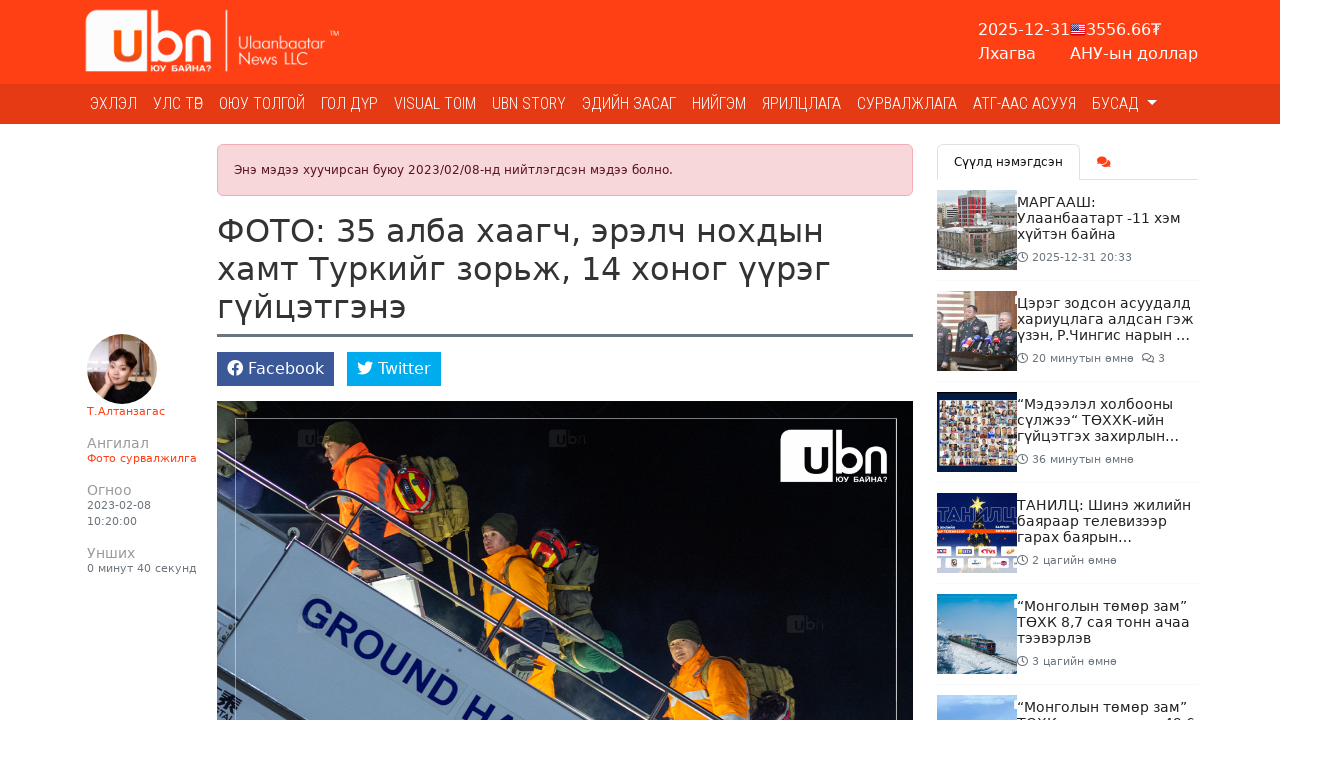

--- FILE ---
content_type: text/html; charset=UTF-8
request_url: https://ubn.mn/p/37676
body_size: 25173
content:
<!doctype html>
<html lang="mn_MN">

<head>
    <meta http-equiv="content-type" content="text/html; charset=utf-8" />
    <meta name="viewport" content="width=device-width, initial-scale=1" />

    <link rel="preconnect" href="https://fonts.gstatic.com">
    <link rel="preconnect" href="https://fonts.googleapis.com">
<link rel="preconnect" href="https://fonts.gstatic.com" crossorigin>
<link href="https://fonts.googleapis.com/css2?family=Roboto+Condensed:wght@300&display=swap" rel="stylesheet">
    <script src="https://cdnjs.cloudflare.com/ajax/libs/jquery/3.5.1/jquery.min.js" integrity="sha512-bLT0Qm9VnAYZDflyKcBaQ2gg0hSYNQrJ8RilYldYQ1FxQYoCLtUjuuRuZo+fjqhx/qtq/1itJ0C2ejDxltZVFg==" crossorigin="anonymous"></script>
    <script src="https://cdnjs.cloudflare.com/ajax/libs/flexslider/2.7.2/jquery.flexslider.min.js" integrity="sha512-DMVsZXgX4yFXz69Stig0g783PuBnl245OQV2qj5gSHTVUAuSeqRolBbaqiungKghnEPYee081WTTN6WA4BPYww==" crossorigin="anonymous" referrerpolicy="no-referrer"></script>
    <!-- Bootstrap CSS -->
    <link rel="stylesheet" href="https://cdnjs.cloudflare.com/ajax/libs/bootstrap/5.3.3/css/bootstrap.min.css" integrity="sha512-jnSuA4Ss2PkkikSOLtYs8BlYIeeIK1h99ty4YfvRPAlzr377vr3CXDb7sb7eEEBYjDtcYj+AjBH3FLv5uSJuXg==" crossorigin="anonymous" referrerpolicy="no-referrer" />
    <!-- Stylesheets -->
    <link rel="stylesheet" href="https://cdnjs.cloudflare.com/ajax/libs/OwlCarousel2/2.3.4/assets/owl.carousel.min.css" integrity="sha512-tS3S5qG0BlhnQROyJXvNjeEM4UpMXHrQfTGmbQ1gKmelCxlSEBUaxhRBj/EFTzpbP4RVSrpEikbmdJobCvhE3g==" crossorigin="anonymous" />
    <link rel="stylesheet" href="https://cdnjs.cloudflare.com/ajax/libs/OwlCarousel2/2.3.4/assets/owl.theme.default.min.css" integrity="sha512-sMXtMNL1zRzolHYKEujM2AqCLUR9F2C4/05cdbxjjLSRvMQIciEPCQZo++nk7go3BtSuK9kfa/s+a4f4i5pLkw==" crossorigin="anonymous" />
    <link rel="stylesheet" href="https://cdnjs.cloudflare.com/ajax/libs/flexslider/2.7.2/flexslider.min.css" integrity="sha512-c7jR/kCnu09ZrAKsWXsI/x9HCO9kkpHw4Ftqhofqs+I2hNxalK5RGwo/IAhW3iqCHIw55wBSSCFlm8JP0sw2Zw==" crossorigin="anonymous" referrerpolicy="no-referrer" />
    <link rel="stylesheet" href="https://cdnjs.cloudflare.com/ajax/libs/magnific-popup.js/1.0.0/magnific-popup.min.css" integrity="sha512-nIm/JGUwrzblLex/meoxJSPdAKQOe2bLhnrZ81g5Jbh519z8GFJIWu87WAhBH+RAyGbM4+U3S2h+kL5JoV6/wA==" crossorigin="anonymous" />
    <link rel="stylesheet" href="https://cdnjs.cloudflare.com/ajax/libs/font-awesome/5.15.2/css/all.min.css" integrity="sha512-HK5fgLBL+xu6dm/Ii3z4xhlSUyZgTT9tuc/hSrtw6uzJOvgRr2a9jyxxT1ely+B+xFAmJKVSTbpM/CuL7qxO8w==" crossorigin="anonymous" />
    <link rel="stylesheet" href="https://cdnjs.cloudflare.com/ajax/libs/Swiper/10.3.1/swiper-bundle.min.css" integrity="sha512-UV9ujyMxyYubOSkCa8+OGzknJ1EilA19WPimPseyMcZaGIoO8l7iNphD0Mq/0R/lNkzBH70ai3tmurxAW0M2ww==" crossorigin="anonymous" referrerpolicy="no-referrer" />
    <script src="https://cdnjs.cloudflare.com/ajax/libs/Swiper/10.3.1/swiper-bundle.min.js" integrity="sha512-2w85qGM9apXW9EgevsY4S4fnJIUz6U6mXlLbgDKphBuwh7jPQNad70Ll5W+pcIrJ6rIMGpjP0CxYGQwKsynIaQ==" crossorigin="anonymous" referrerpolicy="no-referrer"></script>
    <script src="https://unpkg.co/gsap@3/dist/gsap.min.js"></script>

    <script src="https://cdnjs.cloudflare.com/ajax/libs/moment.js/2.29.1/moment.min.js"></script>
<script src="https://cdnjs.cloudflare.com/ajax/libs/moment.js/2.29.1/locale/mn.min.js"></script>

<script src="https://cdnjs.cloudflare.com/ajax/libs/ScrollToFixed/1.0.8/jquery-scrolltofixed-min.js" integrity="sha512-ohXbv1eFvjIHMXG/jY057oHdBZ/jhthP1U3jES/nYyFdc9g6xBpjDjKIacGoPG6hY//xVQeqpWx8tNjexXWdqA==" crossorigin="anonymous" referrerpolicy="no-referrer"></script>

<script async src="https://www.googletagmanager.com/gtag/js?id=G-B99Q04G2DL"></script>
<script>
    window.dataLayer = window.dataLayer || [];
    function gtag() {
        dataLayer.push(arguments);
    }
    gtag('js', new Date());
    gtag('config', 'G-B99Q04G2DL');
</script>

<!-- Global site tag (gtag.js) - Google Analytics -->
<script async src="https://www.googletagmanager.com/gtag/js?id=UA-89758103-23"></script>
<script>
  window.dataLayer = window.dataLayer || [];
  function gtag(){dataLayer.push(arguments);}
  gtag('js', new Date());

  gtag('config', 'UA-89758103-23');
</script>
    <link rel="stylesheet" href="/themes/bootstrap/css/bootstrap.css?v=1749780162&vr=1.2.8" type="text/css" />

    <link rel="stylesheet" href="/theme/frontend/css/frontend.css?v=1.2.8" type="text/css" />
    <link rel="stylesheet" href="/themes/bootstrap/css/style.css?v=1749780162&vr=1.2.8" type="text/css" />
    <link rel="stylesheet" href="/themes/bootstrap/css/mobile.css?v=1749780162&vr=1.2.8" type="text/css" />

    
    <meta name="msapplication-TileColor" content="#ff4015">
    <meta name="theme-color" content="#ff4015">

            <link href='https://ubn.mn/storage/thumbnails/Logo site_16_16.jpg' rel='icon'>
        <link rel="shortcut icon" href="https://ubn.mn/storage/thumbnails/Logo site_16_16.jpg">
        <link rel="icon" sizes="16x16 32x32 64x64" href="https://ubn.mn/storage/thumbnails/Logo site_64_64.jpg">
        <link rel="icon" type="image/png" sizes="196x196" href="https://ubn.mn/storage/thumbnails/Logo site_196_196.jpg">
        <link rel="icon" type="image/png" sizes="160x160" href="https://ubn.mn/storage/thumbnails/Logo site_160_160.jpg">
        <link rel="icon" type="image/png" sizes="96x96" href="https://ubn.mn/storage/thumbnails/Logo site_96_96.jpg">
        <link rel="icon" type="image/png" sizes="64x64" href="https://ubn.mn/storage/thumbnails/Logo site_64_64.jpg">
        <link rel="icon" type="image/png" sizes="32x32" href="https://ubn.mn/storage/thumbnails/Logo site_32_32.jpg">
        <link rel="icon" type="image/png" sizes="16x16" href="https://ubn.mn/storage/thumbnails/Logo site_16_16.jpg">
        <link rel="apple-touch-icon" href="https://ubn.mn/storage/thumbnails/Logo site_57_57.jpg">
        <link rel="apple-touch-icon" sizes="114x114" href="https://ubn.mn/storage/thumbnails/Logo site_114_114.jpg">
        <link rel="apple-touch-icon" sizes="72x72" href="https://ubn.mn/storage/thumbnails/Logo site_72_72.jpg">
        <link rel="apple-touch-icon" sizes="144x144" href="https://ubn.mn/storage/thumbnails/Logo site_144_144.jpg">
        <link rel="apple-touch-icon" sizes="60x60" href="https://ubn.mn/storage/thumbnails/Logo site_60_60.jpg">
        <link rel="apple-touch-icon" sizes="120x120" href="https://ubn.mn/storage/thumbnails/Logo site_120_120.jpg">
        <link rel="apple-touch-icon" sizes="76x76" href="https://ubn.mn/storage/thumbnails/Logo site_76_76.jpg">
        <link rel="apple-touch-icon" sizes="152x152" href="https://ubn.mn/storage/thumbnails/Logo site_152_152.jpg">
        <link rel="apple-touch-icon" sizes="180x180" href="https://ubn.mn/storage/thumbnails/Logo site_180_180.jpg">
        <meta name="msapplication-TileImage" content="https://ubn.mn/storage/thumbnails/Logo site_144_144.jpg">
    

    <script src="https://cdnjs.cloudflare.com/ajax/libs/moment.js/2.29.1/moment.min.js" integrity="sha512-qTXRIMyZIFb8iQcfjXWCO8+M5Tbc38Qi5WzdPOYZHIlZpzBHG3L3by84BBBOiRGiEb7KKtAOAs5qYdUiZiQNNQ==" crossorigin="anonymous" referrerpolicy="no-referrer"></script>
    <script src="https://cdnjs.cloudflare.com/ajax/libs/moment.js/2.29.1/locale/mn.min.js" integrity="sha512-NXfKWzo7Fc6s2DkGrbmby3OwtW110lOabB+gdPAfemN3JycsfoBr89lElJzrYKIKQ512l0WNQg+aT9fLBPmlmA==" crossorigin="anonymous" referrerpolicy="no-referrer"></script>

    <script type="text/javascript">
        var site_url = 'https://ubn.mn';

        function _humanDate() {
            $('.date-human-time').each(function() {
                var dt = $(this).data('date');
                var now = moment();
                var days = now.diff(dt, "days")
                if(moment(dt) > now){
                    $(this).html('<span class="gdt-date">' + moment(dt).format('YYYY-MM-DD') + '</span> <span class="gdt-time">' + moment(dt).format('HH:mm') + '</span>');
                }
                else if (days <= 7) {
                    $(this).html(moment(dt).fromNow())
                } else {
                    $(this).html(dt)
                }
            })
        }
    </script>

    
            <link rel="stylesheet" href="/themes/bootstrap/css/content.css?v=1749780162&vr=1.2.8" type="text/css" />
        <script src="/themes/bootstrap/js/jquery.tweetable.min.js?v=1.2.8"></script>
    
    <title>ФОТО: 35 алба хаагч, эрэлч нохдын хамт Туркийг зорьж, 14 хоног үүрэг гүйцэтгэнэ</title>
	<meta name="description" content=""/>
	<meta name="section" content="Фото сурвалжилга"/>
	<meta name="last-modified" content="2026-01-01T00:09:46+08:00"/>
	<meta name="keywords" content=""/>

	<meta property="og:locale" content="mn_MN"/>
	<meta property="og:type" content="article"/>
	<meta property="og:title" content="ФОТО: 35 алба хаагч, эрэлч нохдын хамт Туркийг зорьж, 14 хоног үүрэг гүйцэтгэнэ"/>
	<meta property="og:description" content=""/>
	<meta property="og:updated_time" content="2026-01-01T00:09:46+08:00"/>

	
        <link rel="canonical" href="https://ubn.mn/p/37676"/>
        <meta property="og:url" content="https://ubn.mn/p/37676"/>
        <meta property="og:image" content="https://ubn.mn/thumb/post/37676/329823845_862326438270168_3881822792811733780_n_1200x627.png?v=1767197386"/>
        <meta name="twitter:image" content="https://ubn.mn/thumb/post/37676/329823845_862326438270168_3881822792811733780_n_1200x627.png?v=1767197386"/>
        <meta property="og:image:secure_url" content="https://ubn.mn/thumb/post/37676/329823845_862326438270168_3881822792811733780_n_1200x627.png?v=1767197386"/>

	
	<meta property="og:image:width" content="1200"/>
	<meta property="og:image:height" content="627"/>

	        <meta property="article:publisher" content=""/>
        <meta property="article:author" content="https://www.facebook.com/ubn.mgl/"/>
        <meta property="author" content="https://www.facebook.com/ubn.mgl/"/>
	
		    <meta property="article:tag" content="Фото мэдээ"/>
		    <meta property="article:tag" content="Фото мэдээ"/>
		    <meta property="article:tag" content="турк газар хөдлөлт"/>
		    <meta property="article:tag" content="Фото мэдээ"/>
	        <meta property="article:section" content="Фото сурвалжилга"/>
        <meta property="article:published_time" content="2023-02-08T10:20:21+08:00"/>
        <meta property="article:modified_time" content="2026-01-01T00:09:46+08:00"/>

        <meta name="twitter:card" content="summary_large_image"/>
        <meta name="twitter:description" content=""/>
        <meta name="twitter:title" content="ФОТО: 35 алба хаагч, эрэлч нохдын хамт Туркийг зорьж, 14 хоног үүрэг гүйцэтгэнэ"/>
	
	<meta name="twitter:site" content="@ubn_mn"/>
	<meta property="fb:app_id" content="377342500253258"/>
	<meta property="og:site_name" content="Улаанбаатар ньюс"/>

</head>

<body class="stretched no-transition page-p ">

    <div class="indicator-wrapper">
        <div class="indicator"></div>
    </div>

    <div class="container">
        <div class="position-relative">
            <div class="social-lists d-none">
                                    <a href="https://www.facebook.com/ubn.mgl/" class="sl-facebook" target="_blank"><i class="fab fa-fw fa-facebook"></i></a>
                                    <a href="https://twitter.com/ubn_mn" class="sl-twitter" target="_blank"><i class="fab fa-fw fa-twitter"></i></a>
                                    <a href="https://www.youtube.com/channel/UCPwBHsOOMCTqtAH4bAatmXA" class="sl-youtube" target="_blank"><i class="fab fa-fw fa-youtube"></i></a>
                                    <a href="https://www.instagram.com/ubn_mn/" class="sl-instagram" target="_blank"><i class="fab fa-fw fa-instagram"></i></a>
                            </div>
        </div>
    </div>

    <div id="wrapper" class="clearfix">
        <div class="IDLKQMISKFSVKO31"><div>
<section id="">

    <div class="IDKV4U8M62HDWB80"><div data-gjs-editable="false">
    <header id="header" class="">
<div class="head-top">
    <div class="container">
        <div class="row d-flex align-items-center">
            <div class="col-xl-3 col-lg-3 col-md-4 col-sm-12">
                
<div id="logo">
	<a href="https://ubn.mn" class="standard-logo" data-dark-logo="https://ubn.mn/storage/logo/ubn logo-ff5500.jpg">
		<img  src="https://ubn.mn/storage/logo/white tsoolson ubn logo.png" alt="">
	</a>
</div>
            </div>
            <div class="col-xl-9 col-lg-9 col-md-8 col-sm-12">
            <div class="top-widget">
                <div class="head-widget">
                    <div class="horoscope"></div>
                    <div class="weather"></div>
                    <div class="x-rate"></div>
                </div>
            </div>
            </div>
        </div>
    </div>
</div>
<nav class="navbar navbar-expand-lg navbar-light bg-light">
    <div class="container clearfix">
        <a href="https://ubn.mn" class="navbar-brand me-auto">
                    <img src="https://ubn.mn/storage/logo/white tsoolson ubn logo.png" alt="">
                </a>
        <button class="navbar-toggler" type="button" data-bs-toggle="collapse"
            data-bs-target="#navbarToggle" aria-controls="navbarToggle" aria-expanded="false" aria-label="Цэс нээх">
          <span class="navbar-toggler-icon"></span>
        </button>
        <div class="collapse navbar-collapse" id="navbarToggle">
                <ul class="navbar-nav me-auto mb-2 mb-lg-0">
                    <li class="nav-item ">
                <a class="nav-link "  href="https://ubn.mn/">
                    Эхлэл                </a>
                            </li>
                    <li class="nav-item ">
                <a class="nav-link "  href="https://ubn.mn/cat/1">
                    Улс төр                </a>
                            </li>
                    <li class="nav-item ">
                <a class="nav-link "  href="https://ubn.mn/cat/30">
                    ОЮУ ТОЛГОЙ                </a>
                            </li>
                    <li class="nav-item ">
                <a class="nav-link "  href="https://ubn.mn/cat/27">
                    Гол дүр                </a>
                            </li>
                    <li class="nav-item ">
                <a class="nav-link "  href="https://ubn.mn/cat/13">
                    Visual toim                </a>
                            </li>
                    <li class="nav-item ">
                <a class="nav-link "  href="https://ubn.mn/cat/25">
                    Ubn story                </a>
                            </li>
                    <li class="nav-item ">
                <a class="nav-link "  href="https://ubn.mn/cat/16">
                    Эдийн засаг                </a>
                            </li>
                    <li class="nav-item ">
                <a class="nav-link "  href="https://ubn.mn/cat/3">
                    Нийгэм                </a>
                            </li>
                    <li class="nav-item ">
                <a class="nav-link "  href="https://ubn.mn/cat/21">
                    Ярилцлага                </a>
                            </li>
                    <li class="nav-item ">
                <a class="nav-link "  href="https://ubn.mn/cat/22">
                    Сурвалжлага                </a>
                            </li>
                    <li class="nav-item ">
                <a class="nav-link "  href="https://ubn.mn/cat/29">
                    АТГ-ААС АСУУЯ                </a>
                            </li>
                    <li class="nav-item dropdown">
                <a class="nav-link dropdown-toggle" id="navbar-11-Dropdown" role="button" data-bs-toggle="dropdown" aria-expanded="false" href="https://ubn.mn/cat/10">
                    Бусад                </a>
                                    <ul class="dropdown-menu" aria-labelledby="navbar-11-Dropdown">
                                                    <li>
                                <a class="dropdown-item" href="https://ubn.mn/cat/17">
                                     Хууль эрх зүй                                </a>
                                                            </li>
                                                    <li>
                                <a class="dropdown-item" href="https://ubn.mn/cat/8">
                                    COVID-19                                </a>
                                                            </li>
                                                    <li>
                                <a class="dropdown-item" href="https://ubn.mn/cat/4">
                                    Дэлхий дахинд                                </a>
                                                            </li>
                                                    <li>
                                <a class="dropdown-item" href="https://ubn.mn/cat/5">
                                    Social pop                                </a>
                                                            </li>
                                                    <li>
                                <a class="dropdown-item" href="https://ubn.mn/cat/6">
                                    Facelook                                </a>
                                                            </li>
                                                    <li>
                                <a class="dropdown-item" href="https://ubn.mn/cat/12">
                                    UBn style                                </a>
                                                            </li>
                                                    <li>
                                <a class="dropdown-item" href="https://ubn.mn/cat/20">
                                    Спорт                                </a>
                                                            </li>
                                                    <li>
                                <a class="dropdown-item" href="https://ubn.mn/cat/23">
                                    Токио-2020                                </a>
                                                            </li>
                                            </ul>
                            </li>
            </ul>
            
<!-- Top Search -->
<div id="top-search">
	<form action="/search" method="get">
		<div class="input-group">
			<span class="input-group-text bg-white"><i class="fas fa-search"></i></span>
			<input type="text" name="q" class="border-start-0 form-control" value="" placeholder="Хайх үгээ энд бичнэ үү ">
		</div>
	</form>
</div>
<!-- #top-search end -->
        </div>
    </div>
</nav>
</header>
</div>
</div><div phpb-blocks-container="true" class="IDKPILS1W1T4C281 container-sm container-md container-lg container-xl container-xxl"><div class="IDLKQMFYJBOV2CJ2"><div class="surtalchilgaa-wrapper" data-gjs-editable="false">
<div class="container p-0 m-0 m-auto">
	<div class="position-relative">
    <div id="surtalchilgaa_b4" class="surtalchilgaa carousel slide m-auto" data-ride="carousel"
        style="width: 120px; max-height: 500px;   ">
        <ol class="carousel-indicators">
                    </ol>
        <div class="carousel-inner">
                        
                    </div>
            </div>
            </div>
</div>
</div>
</div><div class="IDM04YO8C2FAZK21"><div class="surtalchilgaa-wrapper" data-gjs-editable="false">
<div class="container p-0 m-0 m-auto">
	<div class="position-relative">
    <div id="surtal_b6" class="surtalchilgaa carousel slide m-auto" data-ride="carousel"
        style="width: 140px; max-height: 500px;   ">
        <ol class="carousel-indicators">
                    </ol>
        <div class="carousel-inner">
                        
                    </div>
            </div>
            </div>
</div>
</div>
</div><div class="IDMBU5QKWVSHZ7P1"><div class="surtalchilgaa-wrapper" data-gjs-editable="false">
<div class="container p-0 m-0 m-auto">
	<div class="position-relative">
    <div id="surtalchilgaa_b7" class="surtalchilgaa carousel slide m-auto" data-ride="carousel"
        style="width: 120px; max-height: 500px;   ">
        <ol class="carousel-indicators">
                    </ol>
        <div class="carousel-inner">
                        
                    </div>
            </div>
            </div>
</div>
</div>
</div></div><style>* { box-sizing: border-box; } body {margin: 0;}#wrapper{width:100% !important;opacity:1 !important;}#surtalchilgaa_b4{width:120px;max-height:500px;}#i8mpxw{width:120px;max-height:500px !important;}#izg6c4{width:120px;max-height:500px !important;}#surtal_b6{width:140px;max-height:500px;}#surtalchilgaa_b7{width:120px;max-height:500px;}#inr4a3{width:120px;max-height:500px !important;}</style></section>
</div>
</div><div class="IDKYHB8LHGM6PPG1"><div id="" class="IDKPIM1QL66E4ES1" data-gjs-editable="false">
        <div style="height: 20px;">&nbsp;</div>
</div>
</div><div phpb-blocks-container="true" class="container IDKYHB8LHJMD1NX2"><div class="row IDKGRD6URHAS52H6">
    <div phpb-blocks-container="" class="col-lg-9 col-md-12 col-sm-12"><div class="IDKYHB8LHMCU1G13">
<div>

    <script type="text/javascript" src="/themes/bootstrap/js/sharect.min.js"></script>
    <script>
        var sharect = new Sharect();
        sharect.config({
            facebook: true,
            twitter: true,
            twitterUsername: '@ubn_mn',
            backgroundColor: '#333',
            iconColor: '#fff'
        }).init();
    </script>
    <link href="/themes/bootstrap/js/plugins/lightgallery/css/lightgallery.css" rel="stylesheet">
    <script type="text/javascript" src="/themes/bootstrap/js/plugins/lightgallery/js/lightgallery-all.js"></script>

    
    <style type="text/css">
        .lg-thumb-outer.lg-grab .lg-thumb.lg-group {
            margin: auto;
        }

        .entry-content figure.image {
            cursor: zoom-in;
        }
    </style>


    <div class="bld-single ">
        <div class="alert alert-danger alert-older-news">Энэ мэдээ хуучирсан буюу 2023/02/08-нд нийтлэгдсэн мэдээ болно.</div>                <div class="single-entry">
                        <div class="single-content">
                                <div class="single-container">
                    <div class="entry-title">
                        <h2>ФОТО: 35 алба хаагч, эрэлч нохдын хамт Туркийг зорьж, 14 хоног үүрэг гүйцэтгэнэ</h2>
                    </div>
                </div>
                <div class="entry clearfix">
                    <div class="single-container">
                                                    <div class="entry-detial-wrapper">
                                <div class="entry-detial d-flex gap-2">
            <div class="entry-author clearfix">
            <div class="author-image">
    <img src="https://ubn.mn/thumb/timthumb.php?src=storage/profile-photos/3LiN9kN7qjBBsvf0pGnx9KQclFnB0ZSI0jPYaDyG.jpg&amp;w=100&amp;h=100" alt="Т.Алтанзагас" class="rounded-circle">
</div>
<a href="https://ubn.mn/a/69">Т.Алтанзагас</a>

        </div>
    
            <div class="entry-cats">
            <h6 class="m-0">Ангилал</h6>
                                            <a href="/cat/14">Фото сурвалжилга</a>
                    </div>
    
    
    <div class="entry-time">
        <h6 class="m-0">Огноо</h6>
        <span class="date-human-time" data-date="2023-02-08 10:20:00"></span>    </div>

    <div class="entry-read">
        <h6 class="m-0">Унших</h6>
        <span class="read-time">0 минут 40 секунд</span>
    </div>
</div>

                                
                                                                    <div class="entry-social social-share">
                                        <ul class="list-inline m-0">
    <li class="list-inline-item">
        <span data-url="https://www.facebook.com/sharer/sharer.php?u=https%3A%2F%2Fubn.mn%2Fp%2F37676" class="share-btn facebook">
            <span><i class="fab fa-facebook"></i></span>
            <span>Facebook</span>
        </span>
    </li>
    <li class="list-inline-item">
        <span data-url="https://twitter.com/intent/tweet?url=https%3A%2F%2Fubn.mn%2Fp%2F37676&text=ФОТО: 35 алба хаагч, эрэлч нохдын хамт Туркийг зорьж, 14 хоног үүрэг гүйцэтгэнэ&via=ubn_mn" class="share-btn twitter">
            <span><i class="fab fa-twitter"></i></span>
            <span>Twitter</span>
        </span>
    </li>
</ul>
                                        <div class="addthis_inline_share_toolbox"></div>
                                    </div>
                                                            </div>
                                            </div>

                    <div class="entry-single">
                        <div class="single-container">
                                                    </div>

                                                    <div class="entry-content notopmargin">
    <div class="entry-image"></div>
    <div class="clearfix">
        <div class="container"><p class="image-center"><img alt="" height="800" src="https://ubn.mn/storage/turk/gazar%20hodlolt/329823845_862326438270168_3881822792811733780_n.png" width="1200" /></p>

<p style="text-align:justify"><span style="font-family:Arial,Helvetica,sans-serif">ОБЕГ-ын дэд дарга, бригадын генерал Б.Ууганбаяраар ахлуулсан Эрэн хайх, аврах баг &ldquo;Буянт-Ухаа&rdquo; олон улсын нисэх буудлаас өнөө өглөөний 04:34 цагт Турк улс руу нислээ. Нийт 35 алба хаагч Турк улсад очин, эрэн хайх аврах ажиллагаанд оролцох аж. </span></p>

<p style="text-align:justify"><span style="font-family:Arial,Helvetica,sans-serif">Харин одоогоор Турк улсад одоогоор гамшгийн голомтод эрэн хайх, аврах ажиллагаанд нийт 9698 (3500 цэргийн) алба хаагч, сайн дурын болон дэмжлэгийн 9876 хүн, 216 автомашин, 1511 тусгай техник ажиллаж байна.</span></p>

<p class="image-center"><img alt="" height="800" src="https://ubn.mn/storage/turk/gazar%20hodlolt/mjnjhm.jpg" width="1200" /></p>

<p class="image-center"><img alt="" height="800" src="https://ubn.mn/storage/turk/gazar%20hodlolt/328875154_554707436606375_5605025806062741987_n.png" width="1200" /></p>

<p class="image-center"><img alt="" height="800" src="https://ubn.mn/storage/turk/gazar%20hodlolt/329752912_2460179934119682_9139616632843879519_n.png" width="1200" /></p>

<p class="image-center"><img alt="" height="800" src="https://ubn.mn/storage/turk/gazar%20hodlolt/329752920_593175242626522_4225739561005769070_n.png" width="1200" /></p>

<p class="image-center"><img alt="" src="https://ubn.mn/storage/turk/gazar%20hodlolt/329792763_608648401094764_521092778788306348_n.png" /></p>

<p class="image-center"><img alt="" height="800" src="https://ubn.mn/storage/turk/gazar%20hodlolt/329795520_570512925120870_6512816102850968321_n.png" width="1200" /></p>

<p class="image-center"><img alt="" height="800" src="https://ubn.mn/storage/turk/gazar%20hodlolt/329814973_575418704626592_2694856516107140375_n.png" width="1200" /></p>

<p class="image-center"><img alt="" height="800" src="https://ubn.mn/storage/turk/gazar%20hodlolt/329848045_728455355518858_4634135326131283719_n.png" width="1200" /></p>

<p class="image-center"><img alt="" height="800" src="https://ubn.mn/storage/turk/gazar%20hodlolt/329852844_888811108908288_6133084288277734609_n.png" width="1200" /></p>

<p class="image-center"><img alt="" src="https://ubn.mn/storage/turk/gazar%20hodlolt/329864080_570235735017134_4452924734330338671_n%20(1).png" /></p>

<p class="image-center"><img alt="" height="800" src="https://ubn.mn/storage/turk/gazar%20hodlolt/329883813_1300315580513398_256311048060345031_n.png" width="1200" /></p>

<p class="image-center"><img alt="" src="https://ubn.mn/storage/turk/gazar%20hodlolt/329949796_1559685634544185_1390400311604524980_n.png" /></p>

<p class="image-center"><img alt="" height="800" src="https://ubn.mn/storage/turk/gazar%20hodlolt/329960797_1233670593904716_4486428792334489295_n.png" width="1200" /></p>

<p> </p></div>
    </div>

    <div class="tagcloud clearfix bottommargin">
                                                                                                                                            </div>

    <div class="clear"></div>

</div>
                        
                                                    <div class="single-fb-like-box py-3">
                                <div class="fb-like" data-href="https://ubn.mn/p/37676" data-width="" data-layout="standard" data-action="like" data-size="large" data-share="true"></div>
                            </div>
                        
                        <div class="single-container">
                                                            <div class="foot-social social-share">
                                    <ul class="list-inline m-0">
    <li class="list-inline-item">
        <span data-url="https://www.facebook.com/sharer/sharer.php?u=https%3A%2F%2Fubn.mn%2Fp%2F37676" class="share-btn facebook">
            <span><i class="fab fa-facebook"></i></span>
            <span>Facebook</span>
        </span>
    </li>
    <li class="list-inline-item">
        <span data-url="https://twitter.com/intent/tweet?url=https%3A%2F%2Fubn.mn%2Fp%2F37676&text=ФОТО: 35 алба хаагч, эрэлч нохдын хамт Туркийг зорьж, 14 хоног үүрэг гүйцэтгэнэ&via=ubn_mn" class="share-btn twitter">
            <span><i class="fab fa-twitter"></i></span>
            <span>Twitter</span>
        </span>
    </li>
</ul>
                                    <div class="addthis_inline_share_toolbox"></div>
                                </div>
                                                        <div class="clearfix text-center">
                                <div class="sharethis-inline-reaction-buttons" data-postid="37676"></div>
                            </div>
                            <div class="position-relative">
    <div id="post-single_s" class="surtalchilgaa carousel slide m-auto" data-ride="carousel"
        style="width: 717px; max-height: 210px;   ">
        <ol class="carousel-indicators">
                    </ol>
        <div class="carousel-inner">
                        
                    </div>
            </div>
            </div>
                        </div>

                    </div>
                </div>
                <div class="single-container">
                    <div class="post-navigation clearfix row">
    <div class="col-md-4 post-navi post-left">
        <h6 class="nav-title">Өмнөх</h6>
        <div class="post-item clearfix">
            <a href="https://ubn.mn/p/37675" class="thumb"><img src="https://ubn.mn/thumb/post/37675/330038800_730771055305814_1452124247257167090_n_480x320.png" class="img-fluid" alt="С.Эрдэнэ: Надад “Молор констракшн“ ХХК-д хувьцаа эзэмшиж байсан түүх байхгүй" title="С.Эрдэнэ: Надад “Молор констракшн“ ХХК-д хувьцаа эзэмшиж байсан түүх байхгүй"></a> <h6><a href="https://ubn.mn/p/37675"  class="title">С.Эрдэнэ: Надад “Молор констракшн“ ХХК-д хувьцаа эзэмшиж байсан түүх байхгүй</a></h6>        </div>
    </div>
    <div class="col-md-4">&nbsp;</div>
    <div class="col-md-4 post-navi post-next ms-auto text-end">
        <h6 class="nav-title">Дараах</h6>
        <div class="post-item clearfix">
    	    <a href="https://ubn.mn/p/92944" class="thumb"><img src="https://ubn.mn/thumb/post/92944/15632_480x320.jpg" class="img-fluid" alt="МАРГААШ: Улаанбаатарт -11 хэм хүйтэн байна" title="МАРГААШ: Улаанбаатарт -11 хэм хүйтэн байна"></a> <h6><a href="https://ubn.mn/p/92944"  class="title">МАРГААШ: Улаанбаатарт -11 хэм хүйтэн байна</a></h6>        </div>
    </div>
</div>
                    <div id="comments">
        <div class="alert alert-danger alert-older-news">Энэ мэдээ хуучирсан буюу 2023/02/08-нд нийтлэгдсэн мэдээ болно.</div>

        <div id="comment-lists" class="comments"></div>
</div>

<script type="text/javascript">
    function getComments() {
            $('#comment-lists').load('/comments/37676');
        }

        $(function() {
            getComments();
        })

        $('body').on('submit', '#comment-form', function(e) {
            e.preventDefault();
            var form = $(this);
            var url = form.attr('action');
            form.find('.cm-btn').addClass('d-none');

            $.ajax({
                type: "POST",
                url: url,
                data: form.serialize(),
                success: function(data) {
                    form.find('.cm-author').val('');
                    form.find('.cm-txt').val('');
                    if (data['status'] == 'success') {
                        toastr.success(data['text'])
                        getComments();
                    } else {
                        toastr.warning(data['text'])
                    }
                    form.find('.cm-btn').removeClass('d-none');
                }
            });
        })


        $('body').on('click', '.comment-reply-link', function(e) {
            e.preventDefault();
            $('.reply-form').remove();

            var parent_id = $(this).data('id');
            var $obj = $('#comment-' + parent_id);

            var $cmform = $('.comment-form').clone();
            $cmform.find('.cm-author').after('<input type="hidden" name="parent_id" value="' + parent_id + '">');

            var cmform = '<div class="comment-form reply-form">' + $cmform.html() + '</div>';

            $obj.after(cmform);

        })
</script>
                </div>
            </div>
        </div>
                <div class="related-container">
            
                            <div class="related-wrapper">
                    <h4 class="related-title">Төстэй мэдээллүүд:</h4>
                    <div class="related-posts clearfix">
                                                    <div class="row">
                                                                    <div class="col-6">
                                        <div class="mpost clearfix mb-4">
    <div class="entry-image">
        <a href="https://ubn.mn/p/92494">
            <img src="https://ubn.mn/thumb/post/92494/8_480x320.jpg" class="img-fluid" alt="ФОТО: Төв талбайд мөсөн хотхон урлаж байна" title="ФОТО: Төв талбайд мөсөн хотхон урлаж байна">        </a>
    </div>
    <div class="entry-c entry-content">
        <div class="entry-title">
            <h4><a href="https://ubn.mn/p/92494">ФОТО: Төв талбайд мөсөн хотхон урлаж байна</a></h4>
        </div>
        <ul class="list-unstyled entry-meta clearfix d-flex gap-2">
                            <li><i class="fas fa-pencil-alt"></i> <a href="https://ubn.mn/a/66"><i class="icon-pen"></i> Ц.Янжиндулам</a></li>
                        <li><i class="far fa-clock"></i> 2025/12/18</li>
                            <li><a href="https://ubn.mn/p/92494#comments"><i class="far fa-comments"></i> 1</a></li>
                    </ul>
        <div class="entry-desc">
            Шинэ жилийн баярыг тохиолдуулан төв талбайд мөсөн хотхон урлаж байна. Өнөөдрийн байдлаар ажлын явц 50 хувьтай үргэлжилж байгаа бөгөөд энэ сарын 25-нд бүрэн дуусгах юм.        </div>
    </div>
</div>
                                    </div>
                                                                    <div class="col-6">
                                        <div class="mpost clearfix mb-4">
    <div class="entry-image">
        <a href="https://ubn.mn/p/91460">
            <img src="https://ubn.mn/thumb/post/91460/61_480x320.jpg" class="img-fluid" alt="ФОТО: Төрийн далбааг мандуулж, Их цагаан тугийг цэнгүүллээ" title="ФОТО: Төрийн далбааг мандуулж, Их цагаан тугийг цэнгүүллээ">        </a>
    </div>
    <div class="entry-c entry-content">
        <div class="entry-title">
            <h4><a href="https://ubn.mn/p/91460">ФОТО: Төрийн далбааг мандуулж, Их цагаан тугийг цэнгүүллээ</a></h4>
        </div>
        <ul class="list-unstyled entry-meta clearfix d-flex gap-2">
                            <li><i class="fas fa-pencil-alt"></i> <a href="https://ubn.mn/a/33"><i class="icon-pen"></i> UBn team</a></li>
                        <li><i class="far fa-clock"></i> 2025/11/21</li>
                    </ul>
        <div class="entry-desc">
            

Эзэн Богд Чингис хааны мэндэлсний 863 жилийн ой, &ldquo;Монгол бахархлын өдөр&rdquo;-ийг тохиолдуулан жанжин Д.Сүхбаатарын талбайд Төрийн далбааг мандуулж, Төрийн есөн хөлт Их цагаан тугийг нар        </div>
    </div>
</div>
                                    </div>
                                                                    <div class="col-6">
                                        <div class="mpost clearfix mb-4">
    <div class="entry-image">
        <a href="https://ubn.mn/p/89670">
            <img src="https://ubn.mn/thumb/post/89670/mpaphoto2025592911_480x320.jpg" class="img-fluid" alt="Ч.Лодойсамбуу: Ерөнхий сайдыг огцруулах бичигт гарын үсэг зурахгүй" title="Ч.Лодойсамбуу: Ерөнхий сайдыг огцруулах бичигт гарын үсэг зурахгүй">        </a>
    </div>
    <div class="entry-c entry-content">
        <div class="entry-title">
            <h4><a href="https://ubn.mn/p/89670">Ч.Лодойсамбуу: Ерөнхий сайдыг огцруулах бичигт гарын үсэг зурахгүй</a></h4>
        </div>
        <ul class="list-unstyled entry-meta clearfix d-flex gap-2">
                            <li><i class="fas fa-pencil-alt"></i> <a href="https://ubn.mn/a/66"><i class="icon-pen"></i> Ц.Янжиндулам</a></li>
                        <li><i class="far fa-clock"></i> 2025/10/06</li>
                            <li><a href="https://ubn.mn/p/89670#comments"><i class="far fa-comments"></i> 2</a></li>
                    </ul>
        <div class="entry-desc">
            

УИХ-ын гишүүн Ч.Лодойсамбуу цаг үеийн асуудлаар мэдээлэл хийлээ. Тэрбээр энэ үеэр хэлэхдээ &quot;Ерөнхий сайдыг огцруулах бичигт гарын үсэг зурахгүй. Айл өөрсдөө томилсон Ерөнхий сайдаа огцруулъя        </div>
    </div>
</div>
                                    </div>
                                                                    <div class="col-6">
                                        <div class="mpost clearfix mb-4">
    <div class="entry-image">
        <a href="https://ubn.mn/p/88730">
            <img src="https://ubn.mn/thumb/post/88730/6_480x320.jpg" class="img-fluid" alt="ФОТО: Ерөнхий сайдаас огцорсноос хойш чуулганы хуралдаандаа суугаагүй УИХ-ын гишүүн Л.Оюун-Эрдэнэ өнөөдрийн чуулганы нээлтэд оролцлоо" title="ФОТО: Ерөнхий сайдаас огцорсноос хойш чуулганы хуралдаандаа суугаагүй УИХ-ын гишүүн Л.Оюун-Эрдэнэ өнөөдрийн чуулганы нээлтэд оролцлоо">        </a>
    </div>
    <div class="entry-c entry-content">
        <div class="entry-title">
            <h4><a href="https://ubn.mn/p/88730">ФОТО: Ерөнхий сайдаас огцорсноос хойш чуулганы хуралдаандаа суугаагүй УИХ-ын гишүүн Л.Оюун-Эрдэнэ өнөөдрийн чуулганы нээлтэд оролцлоо</a></h4>
        </div>
        <ul class="list-unstyled entry-meta clearfix d-flex gap-2">
                            <li><i class="fas fa-pencil-alt"></i> <a href="https://ubn.mn/a/99"><i class="icon-pen"></i> Т.Болормаа</a></li>
                        <li><i class="far fa-clock"></i> 2025/09/15</li>
                            <li><a href="https://ubn.mn/p/88730#comments"><i class="far fa-comments"></i> 2</a></li>
                    </ul>
        <div class="entry-desc">
            

Ерөнхий сайдаас огцорсноос хойш чуулганы хуралдаандаа суугаагүй УИХ-ын гишүүн Л.Оюун-Эрдэнэ өнөөдрийн чуулганы нээлтэд оролцлоо.















        </div>
    </div>
</div>
                                    </div>
                                                            </div>
                                            </div>
                </div>
            
                    </div>
    </div>

    <script type="text/javascript">
        $(function() {
            $('body').on('click', '.social-share .share-btn', function(event) {
                event.preventDefault();
                var url = $(this).data('url');
                popupCenter(url, '', 600, 400);
            });
        });


        function scheduledPost(order, button) {
            var postsContainer = document.querySelector('.scheduled-posts');
            var posts = Array.from(postsContainer.querySelectorAll('.scheduled-post'));

            posts.sort(function(a, b) {
                var dateA = new Date(a.getAttribute('data-date'));
                var dateB = new Date(b.getAttribute('data-date'));

                if (order === 'asc') {
                    return dateA - dateB;
                } else if (order === 'desc') {
                    return dateB - dateA;
                }
            });

            postsContainer.innerHTML = '';

            posts.forEach(function(post) {
                postsContainer.appendChild(post);
                postsContainer.appendChild(document.createElement('hr')); // Add the hr after each post
            });

            document.querySelectorAll('.btn').forEach(function(btn) {
                btn.classList.remove('bg-primary');
            });

            button.classList.add('bg-primary');
        }

        $(document).ready(function() {
            $('.entry-content').lightGallery({
                selector: '.image'
            });
        });
    </script>


</div>
</div></div>
    <div phpb-blocks-container="" class="col-lg-3 col-md-12 col-sm-12"><div class="IDKYHB8LHNIR40A4"></div><div class="IDKYHB8QURGUTAO8"><div>
<section id="">

    <div class="IDKV4VXT1HAX0ZB1">    <div class="tabs" id="sidebar-tabs" role="tablist" data-gjs-editable="false">
        <ul class="nav nav-tabs" role="tablist">
                            <li class="nav-item" role="presentation">
                    <a class="nav-link active" href="#tab-1" id="tab-1-tab" data-bs-toggle="tab" data-bs-target="#tab-1" role="tab" aria-controls="tab-1" aria-selected="true">
                        Сүүлд нэмэгдсэн                    </a>
                </li>
                                                    <li class="nav-item" role="presentation">
                    <a class="nav-link" href="#tab-3" id="tab-3-tab" data-bs-toggle="tab" data-bs-target="#tab-3" role="tab" aria-controls="tab-3" aria-selected="false">
                        <i class="fas fa-comments"></i>                    </a>
                </li>
                    </ul>

        <div class="tab-content">
                            <div class="tab-pane active" id="tab-1" role="tabpanel" aria-labelledby="tab-1-tab">
                <div id=" tab1-list-sidebar" style="height: 900px; overflow: auto;">
                    <div class="spost clearfix"><div class="entry-image"><a href="https://ubn.mn/p/92944" class="nobg"><img src="https://ubn.mn/thumb/post/92944/15632_80x80.jpg" class="img-fluid" alt="МАРГААШ: Улаанбаатарт -11 хэм хүйтэн байна" title="МАРГААШ: Улаанбаатарт -11 хэм хүйтэн байна"></a></div><div class="entry-c entry-content"><div class="entry-title"><h4><a href="https://ubn.mn/p/92944">МАРГААШ: Улаанбаатарт -11 хэм хүйтэн байна</a></h4></div><ul class="entry-meta list-inline"><li class="list-inline-item em-author"><i class="fas fa-pencil-alt"></i> <a href="https://ubn.mn/a/33"><i class="icon-pen"></i> UBn team</a></li><li class="list-inline-item em-date"><i class="far fa-clock"></i> <span class="date-human-time" data-date="2025-12-31 20:33:00"></span></li></ul></div></div><div class="spost clearfix"><div class="entry-image"><a href="https://ubn.mn/p/92941" class="nobg"><img src="https://ubn.mn/thumb/post/92941/608728502_857570980238121_6589081895348869573_n_80x80.jpg" class="img-fluid" alt="Цэрэг зодсон асуудалд хариуцлага алдсан гэж үзэн, Р.Чингис нарын 3 хүнийг үүрэгт ажлаас нь чөлөөллөө" title="Цэрэг зодсон асуудалд хариуцлага алдсан гэж үзэн, Р.Чингис нарын 3 хүнийг үүрэгт ажлаас нь чөлөөллөө"></a></div><div class="entry-c entry-content"><div class="entry-title"><h4><a href="https://ubn.mn/p/92941">Цэрэг зодсон асуудалд хариуцлага алдсан гэж үзэн, Р.Чингис нарын 3 хүнийг үүрэгт ажлаас нь чөлөөллөө</a></h4></div><ul class="entry-meta list-inline"><li class="list-inline-item em-author"><i class="fas fa-pencil-alt"></i> <a href="https://ubn.mn/a/100"><i class="icon-pen"></i> Д.Дарьсүрэн</a></li><li class="list-inline-item em-date"><i class="far fa-clock"></i> <span class="date-human-time" data-date="2025-12-31 16:36:00"></span></li><li class="list-inline-item  em-comment"><a href="https://ubn.mn/p/92941#comments"><i class="far fa-comments"></i> 3</a></li></ul></div></div><div class="spost clearfix"><div class="entry-image"><a href="https://ubn.mn/p/92942" class="nobg"><img src="https://ubn.mn/thumb/post/92942/6954e4878a9aa_80x80.jpg" class="img-fluid" alt="“Мэдээлэл холбооны сүлжээ“ ТӨХХК-ийн гүйцэтгэх захирлын сонгон шалгаруулалтын зар" title="“Мэдээлэл холбооны сүлжээ“ ТӨХХК-ийн гүйцэтгэх захирлын сонгон шалгаруулалтын зар"></a></div><div class="entry-c entry-content"><div class="entry-title"><h4><a href="https://ubn.mn/p/92942">“Мэдээлэл холбооны сүлжээ“ ТӨХХК-ийн гүйцэтгэх захирлын сонгон шалгаруулалтын зар</a></h4></div><ul class="entry-meta list-inline"><li class="list-inline-item em-author"><i class="fas fa-pencil-alt"></i> <a href="https://ubn.mn/a/33"><i class="icon-pen"></i> UBn team</a></li><li class="list-inline-item em-date"><i class="far fa-clock"></i> <span class="date-human-time" data-date="2025-12-31 16:20:00"></span></li></ul></div></div><div class="spost clearfix"><div class="entry-image"><a href="https://ubn.mn/p/92935" class="nobg"><img src="https://ubn.mn/thumb/post/92935/e7314c5217ab4796b88afa48a59ebaab_80x80.jpg" class="img-fluid" alt="ТАНИЛЦ: Шинэ жилийн баяраар телевизээр гарах баярын хөтөлбөрүүд" title="ТАНИЛЦ: Шинэ жилийн баяраар телевизээр гарах баярын хөтөлбөрүүд"></a></div><div class="entry-c entry-content"><div class="entry-title"><h4><a href="https://ubn.mn/p/92935">ТАНИЛЦ: Шинэ жилийн баяраар телевизээр гарах баярын хөтөлбөрүүд</a></h4></div><ul class="entry-meta list-inline"><li class="list-inline-item em-author"><i class="fas fa-pencil-alt"></i> <a href="https://ubn.mn/a/100"><i class="icon-pen"></i> Д.Дарьсүрэн</a></li><li class="list-inline-item em-date"><i class="far fa-clock"></i> <span class="date-human-time" data-date="2025-12-31 14:34:00"></span></li></ul></div></div><div class="spost clearfix"><div class="entry-image"><a href="https://ubn.mn/p/92940" class="nobg"><img src="https://ubn.mn/thumb/post/92940/4aa6_80x80.jpg" class="img-fluid" alt="“Монголын төмөр зам” ТӨХК 8,7 сая тонн ачаа тээвэрлэв" title="“Монголын төмөр зам” ТӨХК 8,7 сая тонн ачаа тээвэрлэв"></a></div><div class="entry-c entry-content"><div class="entry-title"><h4><a href="https://ubn.mn/p/92940">“Монголын төмөр зам” ТӨХК 8,7 сая тонн ачаа тээвэрлэв</a></h4></div><ul class="entry-meta list-inline"><li class="list-inline-item em-author"><i class="fas fa-pencil-alt"></i> <a href="https://ubn.mn/a/99"><i class="icon-pen"></i> Т.Болормаа</a></li><li class="list-inline-item em-date"><i class="far fa-clock"></i> <span class="date-human-time" data-date="2025-12-31 14:09:24"></span></li></ul></div></div><div class="spost clearfix"><div class="entry-image"><a href="https://ubn.mn/p/92939" class="nobg"><img src="https://ubn.mn/thumb/post/92939/yy_80x80.jpg" class="img-fluid" alt="“Монголын төмөр зам” ТӨХК улсын төсөвт 49.6 тэрбум төгрөг төвлөрүүлэв" title="“Монголын төмөр зам” ТӨХК улсын төсөвт 49.6 тэрбум төгрөг төвлөрүүлэв"></a></div><div class="entry-c entry-content"><div class="entry-title"><h4><a href="https://ubn.mn/p/92939">“Монголын төмөр зам” ТӨХК улсын төсөвт 49.6 тэрбум төгрөг төвлөрүүлэв</a></h4></div><ul class="entry-meta list-inline"><li class="list-inline-item em-author"><i class="fas fa-pencil-alt"></i> <a href="https://ubn.mn/a/99"><i class="icon-pen"></i> Т.Болормаа</a></li><li class="list-inline-item em-date"><i class="far fa-clock"></i> <span class="date-human-time" data-date="2025-12-31 14:05:06"></span></li></ul></div></div><div class="spost clearfix"><div class="entry-image"><a href="https://ubn.mn/p/92938" class="nobg"><img src="https://ubn.mn/thumb/post/92938/607473018_1193626999534153_5767759777509631681_n_80x80.jpg" class="img-fluid" alt="Хаврын ээлжит чуулганаар 27 хууль, тогтоолын төслийг хэлэлцэнэ" title="Хаврын ээлжит чуулганаар 27 хууль, тогтоолын төслийг хэлэлцэнэ"></a></div><div class="entry-c entry-content"><div class="entry-title"><h4><a href="https://ubn.mn/p/92938">Хаврын ээлжит чуулганаар 27 хууль, тогтоолын төслийг хэлэлцэнэ</a></h4></div><ul class="entry-meta list-inline"><li class="list-inline-item em-author"><i class="fas fa-pencil-alt"></i> <a href="https://ubn.mn/a/66"><i class="icon-pen"></i> Ц.Янжиндулам</a></li><li class="list-inline-item em-date"><i class="far fa-clock"></i> <span class="date-human-time" data-date="2025-12-31 13:40:00"></span></li></ul></div></div><div class="spost clearfix"><div class="entry-image"><a href="https://ubn.mn/p/92937" class="nobg"><img src="https://ubn.mn/thumb/post/92937/ai_80x80.jpg" class="img-fluid" alt="ЗГ: Инженерийн олон улсын сургууль байгуулна" title="ЗГ: Инженерийн олон улсын сургууль байгуулна"></a></div><div class="entry-c entry-content"><div class="entry-title"><h4><a href="https://ubn.mn/p/92937">ЗГ: Инженерийн олон улсын сургууль байгуулна</a></h4></div><ul class="entry-meta list-inline"><li class="list-inline-item em-author"><i class="fas fa-pencil-alt"></i> <a href="https://ubn.mn/a/66"><i class="icon-pen"></i> Ц.Янжиндулам</a></li><li class="list-inline-item em-date"><i class="far fa-clock"></i> <span class="date-human-time" data-date="2025-12-31 13:22:00"></span></li></ul></div></div><div class="spost clearfix"><div class="entry-image"><a href="https://ubn.mn/p/92936" class="nobg"><img src="https://ubn.mn/thumb/post/92936/ahmad_80x80.jpg" class="img-fluid" alt="2026 онд ахмадын тэтгэврийн нэмэгдэлд 516 тэрбум төгрөг зарцуулна" title="2026 онд ахмадын тэтгэврийн нэмэгдэлд 516 тэрбум төгрөг зарцуулна"></a></div><div class="entry-c entry-content"><div class="entry-title"><h4><a href="https://ubn.mn/p/92936">2026 онд ахмадын тэтгэврийн нэмэгдэлд 516 тэрбум төгрөг зарцуулна</a></h4></div><ul class="entry-meta list-inline"><li class="list-inline-item em-author"><i class="fas fa-pencil-alt"></i> <a href="https://ubn.mn/a/66"><i class="icon-pen"></i> Ц.Янжиндулам</a></li><li class="list-inline-item em-date"><i class="far fa-clock"></i> <span class="date-human-time" data-date="2025-12-31 13:19:38"></span></li></ul></div></div><div class="spost clearfix"><div class="entry-image"><a href="https://ubn.mn/p/92934" class="nobg"><img src="https://ubn.mn/thumb/post/92934/605667766_1193608712869315_288377538767355680_n_80x80.jpg" class="img-fluid" alt="Н.Учрал: Хаврын чуулган хүнд суртал, хууль журмын чөдөр тушааг арилгаж, хөрөнгө оруулалтын эрх зүйн орчныг сайжруулна" title="Н.Учрал: Хаврын чуулган хүнд суртал, хууль журмын чөдөр тушааг арилгаж, хөрөнгө оруулалтын эрх зүйн орчныг сайжруулна"></a></div><div class="entry-c entry-content"><div class="entry-title"><h4><a href="https://ubn.mn/p/92934">Н.Учрал: Хаврын чуулган хүнд суртал, хууль журмын чөдөр тушааг арилгаж, хөрөнгө оруулалтын эрх зүйн орчныг сайжруулна</a></h4></div><ul class="entry-meta list-inline"><li class="list-inline-item em-author"><i class="fas fa-pencil-alt"></i> <a href="https://ubn.mn/a/66"><i class="icon-pen"></i> Ц.Янжиндулам</a></li><li class="list-inline-item em-date"><i class="far fa-clock"></i> <span class="date-human-time" data-date="2025-12-31 13:05:12"></span></li></ul></div></div><div class="spost clearfix"><div class="entry-image"><a href="https://ubn.mn/p/92933" class="nobg"><img src="https://ubn.mn/thumb/post/92933/mgl1_80x80.jpg" class="img-fluid" alt="ХХБ АНУ-ын The Bank of New York Mellon (BNY)-оор үнэлүүлж, шагнал хүртэв" title="ХХБ АНУ-ын The Bank of New York Mellon (BNY)-оор үнэлүүлж, шагнал хүртэв"></a></div><div class="entry-c entry-content"><div class="entry-title"><h4><a href="https://ubn.mn/p/92933">ХХБ АНУ-ын The Bank of New York Mellon (BNY)-оор үнэлүүлж, шагнал хүртэв</a></h4></div><ul class="entry-meta list-inline"><li class="list-inline-item em-author"><i class="fas fa-pencil-alt"></i> <a href="https://ubn.mn/a/99"><i class="icon-pen"></i> Т.Болормаа</a></li><li class="list-inline-item em-date"><i class="far fa-clock"></i> <span class="date-human-time" data-date="2025-12-31 13:03:00"></span></li></ul></div></div><div class="spost clearfix"><div class="entry-image"><a href="https://ubn.mn/p/92931" class="nobg"><img src="https://ubn.mn/thumb/post/92931/695498bce337fe7967a30d80_80x80.jpg" class="img-fluid" alt="Нийслэлд хагас коксон шахмал түлшийг хэрэглээнд нэвтрүүллээ" title="Нийслэлд хагас коксон шахмал түлшийг хэрэглээнд нэвтрүүллээ"></a></div><div class="entry-c entry-content"><div class="entry-title"><h4><a href="https://ubn.mn/p/92931">Нийслэлд хагас коксон шахмал түлшийг хэрэглээнд нэвтрүүллээ</a></h4></div><ul class="entry-meta list-inline"><li class="list-inline-item em-author"><i class="fas fa-pencil-alt"></i> <a href="https://ubn.mn/a/99"><i class="icon-pen"></i> Т.Болормаа</a></li><li class="list-inline-item em-date"><i class="far fa-clock"></i> <span class="date-human-time" data-date="2025-12-31 12:46:35"></span></li><li class="list-inline-item  em-comment"><a href="https://ubn.mn/p/92931#comments"><i class="far fa-comments"></i> 1</a></li></ul></div></div><div class="spost clearfix"><div class="entry-image"><a href="https://ubn.mn/p/92930" class="nobg"><img src="https://ubn.mn/thumb/post/92930/27_80x80.jpg" class="img-fluid" alt="ФОТО: Намрын чуулганы ХААЛТ" title="ФОТО: Намрын чуулганы ХААЛТ"></a></div><div class="entry-c entry-content"><div class="entry-title"><h4><a href="https://ubn.mn/p/92930">ФОТО: Намрын чуулганы ХААЛТ</a></h4></div><ul class="entry-meta list-inline"><li class="list-inline-item em-author"><i class="fas fa-pencil-alt"></i> <a href="https://ubn.mn/a/66"><i class="icon-pen"></i> Ц.Янжиндулам</a></li><li class="list-inline-item em-date"><i class="far fa-clock"></i> <span class="date-human-time" data-date="2025-12-31 12:45:18"></span></li><li class="list-inline-item  em-comment"><a href="https://ubn.mn/p/92930#comments"><i class="far fa-comments"></i> 3</a></li></ul></div></div><div class="spost clearfix"><div class="entry-image"><a href="https://ubn.mn/p/92928" class="nobg"><img src="https://ubn.mn/thumb/post/92928/uk1_80x80.png" class="img-fluid" alt="Н.Учрал: Хаалтаа хийж буй намрын чуулган хүний эрх, эрх чөлөөг хангах, хүнд суртал хууль журмын чөдөр тушаанаас иргэнээ чөлөөлөх бодлого шийдлийн шинэ гараа боллоо" title="Н.Учрал: Хаалтаа хийж буй намрын чуулган хүний эрх, эрх чөлөөг хангах, хүнд суртал хууль журмын чөдөр тушаанаас иргэнээ чөлөөлөх бодлого шийдлийн шинэ гараа боллоо"></a></div><div class="entry-c entry-content"><div class="entry-title"><h4><a href="https://ubn.mn/p/92928">Н.Учрал: Хаалтаа хийж буй намрын чуулган хүний эрх, эрх чөлөөг хангах, хүнд суртал хууль журмын чөдөр тушаанаас иргэнээ чөлөөлөх бодлого шийдлийн шинэ гараа боллоо</a></h4></div><ul class="entry-meta list-inline"><li class="list-inline-item em-author"><i class="fas fa-pencil-alt"></i> <a href="https://ubn.mn/a/66"><i class="icon-pen"></i> Ц.Янжиндулам</a></li><li class="list-inline-item em-date"><i class="far fa-clock"></i> <span class="date-human-time" data-date="2025-12-31 12:33:08"></span></li></ul></div></div><div class="spost clearfix"><div class="entry-image"><a href="https://ubn.mn/p/92927" class="nobg"><img src="https://ubn.mn/thumb/post/92927/xeelj_80x80.jpg" class="img-fluid" alt="126 гишүүнээс бүрдсэн УИХ хоёр дахь намрын чуулганаа өндөрлүүллээ" title="126 гишүүнээс бүрдсэн УИХ хоёр дахь намрын чуулганаа өндөрлүүллээ"></a></div><div class="entry-c entry-content"><div class="entry-title"><h4><a href="https://ubn.mn/p/92927">126 гишүүнээс бүрдсэн УИХ хоёр дахь намрын чуулганаа өндөрлүүллээ</a></h4></div><ul class="entry-meta list-inline"><li class="list-inline-item em-author"><i class="fas fa-pencil-alt"></i> <a href="https://ubn.mn/a/66"><i class="icon-pen"></i> Ц.Янжиндулам</a></li><li class="list-inline-item em-date"><i class="far fa-clock"></i> <span class="date-human-time" data-date="2025-12-31 12:29:00"></span></li></ul></div></div><div class="spost clearfix"><div class="entry-image"><a href="https://ubn.mn/p/92926" class="nobg"><img src="https://ubn.mn/thumb/post/92926/turiinumch_80x80.jpg" class="img-fluid" alt="Төрийн болон орон нутгийн өмчийн эд хөрөнгийн тооллого явуулна" title="Төрийн болон орон нутгийн өмчийн эд хөрөнгийн тооллого явуулна"></a></div><div class="entry-c entry-content"><div class="entry-title"><h4><a href="https://ubn.mn/p/92926">Төрийн болон орон нутгийн өмчийн эд хөрөнгийн тооллого явуулна</a></h4></div><ul class="entry-meta list-inline"><li class="list-inline-item em-author"><i class="fas fa-pencil-alt"></i> <a href="https://ubn.mn/a/100"><i class="icon-pen"></i> Д.Дарьсүрэн</a></li><li class="list-inline-item em-date"><i class="far fa-clock"></i> <span class="date-human-time" data-date="2025-12-31 12:13:04"></span></li></ul></div></div><div class="spost clearfix"><div class="entry-image"><a href="https://ubn.mn/p/92925" class="nobg"><img src="https://ubn.mn/thumb/post/92925/a3944f33b78a4ca1a68e96a60bac7c27_80x80.jpg" class="img-fluid" alt="НДС-гаас олгох бүх төрлийн тэтгэврийг 80 мянган төгрөгөөр нэмэгдүүллээ" title="НДС-гаас олгох бүх төрлийн тэтгэврийг 80 мянган төгрөгөөр нэмэгдүүллээ"></a></div><div class="entry-c entry-content"><div class="entry-title"><h4><a href="https://ubn.mn/p/92925">НДС-гаас олгох бүх төрлийн тэтгэврийг 80 мянган төгрөгөөр нэмэгдүүллээ</a></h4></div><ul class="entry-meta list-inline"><li class="list-inline-item em-author"><i class="fas fa-pencil-alt"></i> <a href="https://ubn.mn/a/100"><i class="icon-pen"></i> Д.Дарьсүрэн</a></li><li class="list-inline-item em-date"><i class="far fa-clock"></i> <span class="date-human-time" data-date="2025-12-31 12:07:00"></span></li><li class="list-inline-item  em-comment"><a href="https://ubn.mn/p/92925#comments"><i class="far fa-comments"></i> 1</a></li></ul></div></div><div class="spost clearfix"><div class="entry-image"><a href="https://ubn.mn/p/92924" class="nobg"><img src="https://ubn.mn/thumb/post/92924/254254_80x80.jpg" class="img-fluid" alt="Талбайн оройн арга хэмжээнд Mongolz-ынхон оролцохгүй" title="Талбайн оройн арга хэмжээнд Mongolz-ынхон оролцохгүй"></a></div><div class="entry-c entry-content"><div class="entry-title"><h4><a href="https://ubn.mn/p/92924">Талбайн оройн арга хэмжээнд Mongolz-ынхон оролцохгүй</a></h4></div><ul class="entry-meta list-inline"><li class="list-inline-item em-author"><i class="fas fa-pencil-alt"></i> <a href="https://ubn.mn/a/99"><i class="icon-pen"></i> Т.Болормаа</a></li><li class="list-inline-item em-date"><i class="far fa-clock"></i> <span class="date-human-time" data-date="2025-12-31 11:54:00"></span></li></ul></div></div><div class="spost clearfix"><div class="entry-image"><a href="https://ubn.mn/p/92923" class="nobg"><img src="https://ubn.mn/thumb/post/92923/talbay3_80x80.jpg" class="img-fluid" alt="ТАНИЛЦ: “Улаанбаатарын мөнгөн шөнө“ цэнгүүний хөтөлбөр" title="ТАНИЛЦ: “Улаанбаатарын мөнгөн шөнө“ цэнгүүний хөтөлбөр"></a></div><div class="entry-c entry-content"><div class="entry-title"><h4><a href="https://ubn.mn/p/92923">ТАНИЛЦ: “Улаанбаатарын мөнгөн шөнө“ цэнгүүний хөтөлбөр</a></h4></div><ul class="entry-meta list-inline"><li class="list-inline-item em-author"><i class="fas fa-pencil-alt"></i> <a href="https://ubn.mn/a/100"><i class="icon-pen"></i> Д.Дарьсүрэн</a></li><li class="list-inline-item em-date"><i class="far fa-clock"></i> <span class="date-human-time" data-date="2025-12-31 11:50:00"></span></li></ul></div></div><div class="spost clearfix"><div class="entry-image"><a href="https://ubn.mn/p/92922" class="nobg"><img src="https://ubn.mn/thumb/post/92922/sss_80x80.jpg" class="img-fluid" alt="Төв талбайн оройн шоунд Physical Asia шоуны оролцогч Б.Энх-Оргил, А.Адъяасүрэн нар болон 3x3 шигшээ багийн тамирчид оролцоно" title="Төв талбайн оройн шоунд Physical Asia шоуны оролцогч Б.Энх-Оргил, А.Адъяасүрэн нар болон 3x3 шигшээ багийн тамирчид оролцоно"></a></div><div class="entry-c entry-content"><div class="entry-title"><h4><a href="https://ubn.mn/p/92922">Төв талбайн оройн шоунд Physical Asia шоуны оролцогч Б.Энх-Оргил, А.Адъяасүрэн нар болон 3x3 шигшээ багийн тамирчид оролцоно</a></h4></div><ul class="entry-meta list-inline"><li class="list-inline-item em-author"><i class="fas fa-pencil-alt"></i> <a href="https://ubn.mn/a/99"><i class="icon-pen"></i> Т.Болормаа</a></li><li class="list-inline-item em-date"><i class="far fa-clock"></i> <span class="date-human-time" data-date="2025-12-31 11:32:00"></span></li></ul></div></div><div class="spost clearfix"><div class="entry-image"><a href="https://ubn.mn/p/92921" class="nobg"><img src="https://ubn.mn/thumb/post/92921/man_80x80.jpg" class="img-fluid" alt="ЧУУЛГАН: Татварын ачааллыг 2.7 их наядаар бууруулах багц хуулийг УИХ-аар яаралтай хэлэлцэхийг дэмжсэнгүй" title="ЧУУЛГАН: Татварын ачааллыг 2.7 их наядаар бууруулах багц хуулийг УИХ-аар яаралтай хэлэлцэхийг дэмжсэнгүй"></a></div><div class="entry-c entry-content"><div class="entry-title"><h4><a href="https://ubn.mn/p/92921">ЧУУЛГАН: Татварын ачааллыг 2.7 их наядаар бууруулах багц хуулийг УИХ-аар яаралтай хэлэлцэхийг дэмжсэнгүй</a></h4></div><ul class="entry-meta list-inline"><li class="list-inline-item em-author"><i class="fas fa-pencil-alt"></i> <a href="https://ubn.mn/a/100"><i class="icon-pen"></i> Д.Дарьсүрэн</a></li><li class="list-inline-item em-date"><i class="far fa-clock"></i> <span class="date-human-time" data-date="2025-12-31 11:22:11"></span></li><li class="list-inline-item  em-comment"><a href="https://ubn.mn/p/92921#comments"><i class="far fa-comments"></i> 1</a></li></ul></div></div><div class="spost clearfix"><div class="entry-image"><a href="https://ubn.mn/p/92920" class="nobg"><img src="https://ubn.mn/thumb/post/92920/garorgov_80x80.png" class="img-fluid" alt="ШУУД: УИХ-ын чуулганы хуралдаан үргэлжилж байна" title="ШУУД: УИХ-ын чуулганы хуралдаан үргэлжилж байна"></a></div><div class="entry-c entry-content"><div class="entry-title"><h4><a href="https://ubn.mn/p/92920">ШУУД: УИХ-ын чуулганы хуралдаан үргэлжилж байна</a></h4></div><ul class="entry-meta list-inline"><li class="list-inline-item em-author"><i class="fas fa-pencil-alt"></i> <a href="https://ubn.mn/a/100"><i class="icon-pen"></i> Д.Дарьсүрэн</a></li><li class="list-inline-item em-date"><i class="far fa-clock"></i> <span class="date-human-time" data-date="2025-12-31 11:05:48"></span></li><li class="list-inline-item  em-comment"><a href="https://ubn.mn/p/92920#comments"><i class="far fa-comments"></i> 1</a></li></ul></div></div><div class="spost clearfix"><div class="entry-image"><a href="https://ubn.mn/p/92884" class="nobg"><img src="https://ubn.mn/thumb/post/92884/449461206_7653645961414852_3318698322711150984_ncopy2_80x80.jpg" class="img-fluid" alt="МЕТРО ХОТ: Хэтрүүлэн хэрэглэсэн хүнс ХООЛ биш ХОР болно" title="МЕТРО ХОТ: Хэтрүүлэн хэрэглэсэн хүнс ХООЛ биш ХОР болно"></a></div><div class="entry-c entry-content"><div class="entry-title"><h4><a href="https://ubn.mn/p/92884">МЕТРО ХОТ: Хэтрүүлэн хэрэглэсэн хүнс ХООЛ биш ХОР болно</a></h4></div><ul class="entry-meta list-inline"><li class="list-inline-item em-author"><i class="fas fa-pencil-alt"></i> <a href="https://ubn.mn/a/99"><i class="icon-pen"></i> Т.Болормаа</a></li><li class="list-inline-item em-date"><i class="far fa-clock"></i> <span class="date-human-time" data-date="2025-12-31 11:00:00"></span></li></ul></div></div><div class="spost clearfix"><div class="entry-image"><a href="https://ubn.mn/p/92919" class="nobg"><img src="https://ubn.mn/thumb/post/92919/nuurcopy222copyhtfgfhhg_80x80.jpg" class="img-fluid" alt="UBN: 2025 оны НӨЛӨӨ бүхий 25 ХҮНИЙГ нэрлэж байна" title="UBN: 2025 оны НӨЛӨӨ бүхий 25 ХҮНИЙГ нэрлэж байна"></a></div><div class="entry-c entry-content"><div class="entry-title"><h4><a href="https://ubn.mn/p/92919">UBN: 2025 оны НӨЛӨӨ бүхий 25 ХҮНИЙГ нэрлэж байна</a></h4></div><ul class="entry-meta list-inline"><li class="list-inline-item em-author"><i class="fas fa-pencil-alt"></i> <a href="https://ubn.mn/a/62"><i class="icon-pen"></i> Г.Лхагвадорж</a></li><li class="list-inline-item em-date"><i class="far fa-clock"></i> <span class="date-human-time" data-date="2025-12-31 10:56:00"></span></li><li class="list-inline-item  em-comment"><a href="https://ubn.mn/p/92919#comments"><i class="far fa-comments"></i> 5</a></li></ul></div></div><div class="spost clearfix"><div class="entry-image"><a href="https://ubn.mn/p/92918" class="nobg"><img src="https://ubn.mn/thumb/post/92918/300a07031_80x80.jpg" class="img-fluid" alt="AI систем нэвтэрснээс хойш эгнээ байр буруу эзэлсэн зөрчил 81 хувиар буурчээ" title="AI систем нэвтэрснээс хойш эгнээ байр буруу эзэлсэн зөрчил 81 хувиар буурчээ"></a></div><div class="entry-c entry-content"><div class="entry-title"><h4><a href="https://ubn.mn/p/92918">AI систем нэвтэрснээс хойш эгнээ байр буруу эзэлсэн зөрчил 81 хувиар буурчээ</a></h4></div><ul class="entry-meta list-inline"><li class="list-inline-item em-author"><i class="fas fa-pencil-alt"></i> <a href="https://ubn.mn/a/100"><i class="icon-pen"></i> Д.Дарьсүрэн</a></li><li class="list-inline-item em-date"><i class="far fa-clock"></i> <span class="date-human-time" data-date="2025-12-31 10:21:59"></span></li></ul></div></div><div class="spost clearfix"><div class="entry-image"><a href="https://ubn.mn/p/92917" class="nobg"><img src="https://ubn.mn/thumb/post/92917/517558101_721489620512925_2001491064806629398_n_80x80.jpg" class="img-fluid" alt="ЗГ: 2026 онд ус, цахилгаан, дулаан зэрэг төрөөс үзүүлдэг бүх үйлчилгээний төлбөр хураамж нэмэхийг хориглолоо" title="ЗГ: 2026 онд ус, цахилгаан, дулаан зэрэг төрөөс үзүүлдэг бүх үйлчилгээний төлбөр хураамж нэмэхийг хориглолоо"></a></div><div class="entry-c entry-content"><div class="entry-title"><h4><a href="https://ubn.mn/p/92917">ЗГ: 2026 онд ус, цахилгаан, дулаан зэрэг төрөөс үзүүлдэг бүх үйлчилгээний төлбөр хураамж нэмэхийг хориглолоо</a></h4></div><ul class="entry-meta list-inline"><li class="list-inline-item em-author"><i class="fas fa-pencil-alt"></i> <a href="https://ubn.mn/a/100"><i class="icon-pen"></i> Д.Дарьсүрэн</a></li><li class="list-inline-item em-date"><i class="far fa-clock"></i> <span class="date-human-time" data-date="2025-12-31 10:08:00"></span></li><li class="list-inline-item  em-comment"><a href="https://ubn.mn/p/92917#comments"><i class="far fa-comments"></i> 3</a></li></ul></div></div><div class="spost clearfix"><div class="entry-image"><a href="https://ubn.mn/p/92916" class="nobg"><img src="https://ubn.mn/thumb/post/92916/hiimel_80x80.png" class="img-fluid" alt="Маргаашаас дүрэм зөрчсөн жолооч нарыг AI-аар илрүүлж хариуцлага тооцно" title="Маргаашаас дүрэм зөрчсөн жолооч нарыг AI-аар илрүүлж хариуцлага тооцно"></a></div><div class="entry-c entry-content"><div class="entry-title"><h4><a href="https://ubn.mn/p/92916">Маргаашаас дүрэм зөрчсөн жолооч нарыг AI-аар илрүүлж хариуцлага тооцно</a></h4></div><ul class="entry-meta list-inline"><li class="list-inline-item em-author"><i class="fas fa-pencil-alt"></i> <a href="https://ubn.mn/a/100"><i class="icon-pen"></i> Д.Дарьсүрэн</a></li><li class="list-inline-item em-date"><i class="far fa-clock"></i> <span class="date-human-time" data-date="2025-12-31 09:57:13"></span></li><li class="list-inline-item  em-comment"><a href="https://ubn.mn/p/92916#comments"><i class="far fa-comments"></i> 1</a></li></ul></div></div><div class="spost clearfix"><div class="entry-image"><a href="https://ubn.mn/p/92915" class="nobg"><img src="https://ubn.mn/thumb/post/92915/10_80x80.png" class="img-fluid" alt="А.Баяр: Хүүхэд өртөж буй зам тээврийн ослыг ирэх онд эрс бууруулна" title="А.Баяр: Хүүхэд өртөж буй зам тээврийн ослыг ирэх онд эрс бууруулна"></a></div><div class="entry-c entry-content"><div class="entry-title"><h4><a href="https://ubn.mn/p/92915">А.Баяр: Хүүхэд өртөж буй зам тээврийн ослыг ирэх онд эрс бууруулна</a></h4></div><ul class="entry-meta list-inline"><li class="list-inline-item em-author"><i class="fas fa-pencil-alt"></i> <a href="https://ubn.mn/a/100"><i class="icon-pen"></i> Д.Дарьсүрэн</a></li><li class="list-inline-item em-date"><i class="far fa-clock"></i> <span class="date-human-time" data-date="2025-12-31 09:37:13"></span></li></ul></div></div><div class="spost clearfix"><div class="entry-image"><a href="https://ubn.mn/p/92914" class="nobg"><img src="https://ubn.mn/thumb/post/92914/chuuemegteyan_80x80.png" class="img-fluid" alt="УИХ-ын намрын чуулган өнөөдөр хаана" title="УИХ-ын намрын чуулган өнөөдөр хаана"></a></div><div class="entry-c entry-content"><div class="entry-title"><h4><a href="https://ubn.mn/p/92914">УИХ-ын намрын чуулган өнөөдөр хаана</a></h4></div><ul class="entry-meta list-inline"><li class="list-inline-item em-author"><i class="fas fa-pencil-alt"></i> <a href="https://ubn.mn/a/100"><i class="icon-pen"></i> Д.Дарьсүрэн</a></li><li class="list-inline-item em-date"><i class="far fa-clock"></i> <span class="date-human-time" data-date="2025-12-31 09:29:56"></span></li></ul></div></div><div class="spost clearfix"><div class="entry-image"><a href="https://ubn.mn/p/92913" class="nobg"><img src="https://ubn.mn/thumb/post/92913/nominded_80x80.png" class="img-fluid" alt="ЭМЯ-ны Сувилахуйн тусламж, үйлчилгээний хэлтэс 100 хоногт хэрэгжүүлсэн үйл ажиллагааны гүйцэтгэлээ дүгнэв" title="ЭМЯ-ны Сувилахуйн тусламж, үйлчилгээний хэлтэс 100 хоногт хэрэгжүүлсэн үйл ажиллагааны гүйцэтгэлээ дүгнэв"></a></div><div class="entry-c entry-content"><div class="entry-title"><h4><a href="https://ubn.mn/p/92913">ЭМЯ-ны Сувилахуйн тусламж, үйлчилгээний хэлтэс 100 хоногт хэрэгжүүлсэн үйл ажиллагааны гүйцэтгэлээ дүгнэв</a></h4></div><ul class="entry-meta list-inline"><li class="list-inline-item em-author"><i class="fas fa-pencil-alt"></i> <a href="https://ubn.mn/a/100"><i class="icon-pen"></i> Д.Дарьсүрэн</a></li><li class="list-inline-item em-date"><i class="far fa-clock"></i> <span class="date-human-time" data-date="2025-12-31 09:24:42"></span></li></ul></div></div><div class="spost clearfix"><div class="entry-image"><a href="https://ubn.mn/p/92912" class="nobg"><img src="https://ubn.mn/thumb/post/92912/huuli_80x80.png" class="img-fluid" alt="БНМАУ-ын Засгийн газарт эрх олгох тухай хууль хүчингүй болсонд тооцох хуулийн төслийг өргөн мэдүүллээ" title="БНМАУ-ын Засгийн газарт эрх олгох тухай хууль хүчингүй болсонд тооцох хуулийн төслийг өргөн мэдүүллээ"></a></div><div class="entry-c entry-content"><div class="entry-title"><h4><a href="https://ubn.mn/p/92912">БНМАУ-ын Засгийн газарт эрх олгох тухай хууль хүчингүй болсонд тооцох хуулийн төслийг өргөн мэдүүллээ</a></h4></div><ul class="entry-meta list-inline"><li class="list-inline-item em-author"><i class="fas fa-pencil-alt"></i> <a href="https://ubn.mn/a/100"><i class="icon-pen"></i> Д.Дарьсүрэн</a></li><li class="list-inline-item em-date"><i class="far fa-clock"></i> <span class="date-human-time" data-date="2025-12-31 09:17:22"></span></li></ul></div></div><div class="spost clearfix"><div class="entry-image"><a href="https://ubn.mn/p/92911" class="nobg"><img src="https://ubn.mn/thumb/post/92911/1210_80x80.png" class="img-fluid" alt="ЗГ: Тэтгэврийг нэмэгдүүлэх, доод хэмжээг нь шинэчлэн тогтоох асуудлыг хэлэлцэж байна" title="ЗГ: Тэтгэврийг нэмэгдүүлэх, доод хэмжээг нь шинэчлэн тогтоох асуудлыг хэлэлцэж байна"></a></div><div class="entry-c entry-content"><div class="entry-title"><h4><a href="https://ubn.mn/p/92911">ЗГ: Тэтгэврийг нэмэгдүүлэх, доод хэмжээг нь шинэчлэн тогтоох асуудлыг хэлэлцэж байна</a></h4></div><ul class="entry-meta list-inline"><li class="list-inline-item em-author"><i class="fas fa-pencil-alt"></i> <a href="https://ubn.mn/a/100"><i class="icon-pen"></i> Д.Дарьсүрэн</a></li><li class="list-inline-item em-date"><i class="far fa-clock"></i> <span class="date-human-time" data-date="2025-12-31 09:11:00"></span></li></ul></div></div><div class="spost clearfix"><div class="entry-image"><a href="https://ubn.mn/p/92879" class="nobg"><img src="https://ubn.mn/thumb/post/92879/a0123372_21215837_80x80.jpg" class="img-fluid" alt="НЭГ ДОРООС: Дэлхийн улс орнууд шинэ жилийн баяраа хэрхэн тэмдэглэдэг вэ" title="НЭГ ДОРООС: Дэлхийн улс орнууд шинэ жилийн баяраа хэрхэн тэмдэглэдэг вэ"></a></div><div class="entry-c entry-content"><div class="entry-title"><h4><a href="https://ubn.mn/p/92879">НЭГ ДОРООС: Дэлхийн улс орнууд шинэ жилийн баяраа хэрхэн тэмдэглэдэг вэ</a></h4></div><ul class="entry-meta list-inline"><li class="list-inline-item em-author"><i class="fas fa-pencil-alt"></i> <a href="https://ubn.mn/a/99"><i class="icon-pen"></i> Т.Болормаа</a></li><li class="list-inline-item em-date"><i class="far fa-clock"></i> <span class="date-human-time" data-date="2025-12-31 09:00:00"></span></li></ul></div></div><div class="spost clearfix"><div class="entry-image"><a href="https://ubn.mn/p/92909" class="nobg"><img src="https://ubn.mn/thumb/post/92909/314538123_610170350907664_3875953088397205553_n_80x80.jpg" class="img-fluid" alt="Улаанбаатарт -14 хэм хүйтэн" title="Улаанбаатарт -14 хэм хүйтэн"></a></div><div class="entry-c entry-content"><div class="entry-title"><h4><a href="https://ubn.mn/p/92909">Улаанбаатарт -14 хэм хүйтэн</a></h4></div><ul class="entry-meta list-inline"><li class="list-inline-item em-author"><i class="fas fa-pencil-alt"></i> <a href="https://ubn.mn/a/100"><i class="icon-pen"></i> Д.Дарьсүрэн</a></li><li class="list-inline-item em-date"><i class="far fa-clock"></i> <span class="date-human-time" data-date="2025-12-31 06:00:00"></span></li></ul></div></div><div class="spost clearfix"><div class="entry-image"><a href="https://ubn.mn/p/92910" class="nobg"><img src="https://ubn.mn/thumb/post/92910/g9bio4waoaabn1m_80x80.jpg" class="img-fluid" alt="Татварыг 2.7 их наяд төгрөгөөр бууруулахаар тооцсон багц хуулийг УИХ-д өргөн мэдүүллээ" title="Татварыг 2.7 их наяд төгрөгөөр бууруулахаар тооцсон багц хуулийг УИХ-д өргөн мэдүүллээ"></a></div><div class="entry-c entry-content"><div class="entry-title"><h4><a href="https://ubn.mn/p/92910">Татварыг 2.7 их наяд төгрөгөөр бууруулахаар тооцсон багц хуулийг УИХ-д өргөн мэдүүллээ</a></h4></div><ul class="entry-meta list-inline"><li class="list-inline-item em-author"><i class="fas fa-pencil-alt"></i> <a href="https://ubn.mn/a/100"><i class="icon-pen"></i> Д.Дарьсүрэн</a></li><li class="list-inline-item em-date"><i class="far fa-clock"></i> <span class="date-human-time" data-date="2025-12-30 22:29:00"></span></li><li class="list-inline-item  em-comment"><a href="https://ubn.mn/p/92910#comments"><i class="far fa-comments"></i> 1</a></li></ul></div></div><div class="spost clearfix"><div class="entry-image"><a href="https://ubn.mn/p/92908" class="nobg"><img src="https://ubn.mn/thumb/post/92908/2026_80x80.png" class="img-fluid" alt="Маргааш Улаанбаатарт -14 хэм хүйтэн, багавтар үүлтэй" title="Маргааш Улаанбаатарт -14 хэм хүйтэн, багавтар үүлтэй"></a></div><div class="entry-c entry-content"><div class="entry-title"><h4><a href="https://ubn.mn/p/92908">Маргааш Улаанбаатарт -14 хэм хүйтэн, багавтар үүлтэй</a></h4></div><ul class="entry-meta list-inline"><li class="list-inline-item em-author"><i class="fas fa-pencil-alt"></i> <a href="https://ubn.mn/a/100"><i class="icon-pen"></i> Д.Дарьсүрэн</a></li><li class="list-inline-item em-date"><i class="far fa-clock"></i> <span class="date-human-time" data-date="2025-12-30 20:22:50"></span></li></ul></div></div><div class="spost clearfix"><div class="entry-image"><a href="https://ubn.mn/p/92907" class="nobg"><img src="https://ubn.mn/thumb/post/92907/605511103_856972420297977_6383521063060670947_n_80x80.jpg" class="img-fluid" alt="ЧУУЛГАН: Эрүүгийн хуулийн “Худал мэдээлэл тараах“ заалт нь Үндсэн хууль зөрчсөн гэх дүгнэлтийг УИХ хүлээн авлаа" title="ЧУУЛГАН: Эрүүгийн хуулийн “Худал мэдээлэл тараах“ заалт нь Үндсэн хууль зөрчсөн гэх дүгнэлтийг УИХ хүлээн авлаа"></a></div><div class="entry-c entry-content"><div class="entry-title"><h4><a href="https://ubn.mn/p/92907">ЧУУЛГАН: Эрүүгийн хуулийн “Худал мэдээлэл тараах“ заалт нь Үндсэн хууль зөрчсөн гэх дүгнэлтийг УИХ хүлээн авлаа</a></h4></div><ul class="entry-meta list-inline"><li class="list-inline-item em-author"><i class="fas fa-pencil-alt"></i> <a href="https://ubn.mn/a/100"><i class="icon-pen"></i> Д.Дарьсүрэн</a></li><li class="list-inline-item em-date"><i class="far fa-clock"></i> <span class="date-human-time" data-date="2025-12-30 19:25:00"></span></li></ul></div></div><div class="spost clearfix"><div class="entry-image"><a href="https://ubn.mn/p/92906" class="nobg"><img src="https://ubn.mn/thumb/post/92906/6953a663e337fe7967a30d74_80x80.jpg" class="img-fluid" alt="Нийслэлийн өмчийн харилцааны газар 7.1 тэрбум төгрөгийн орлого төвлөрүүлжээ" title="Нийслэлийн өмчийн харилцааны газар 7.1 тэрбум төгрөгийн орлого төвлөрүүлжээ"></a></div><div class="entry-c entry-content"><div class="entry-title"><h4><a href="https://ubn.mn/p/92906">Нийслэлийн өмчийн харилцааны газар 7.1 тэрбум төгрөгийн орлого төвлөрүүлжээ</a></h4></div><ul class="entry-meta list-inline"><li class="list-inline-item em-author"><i class="fas fa-pencil-alt"></i> <a href="https://ubn.mn/a/66"><i class="icon-pen"></i> Ц.Янжиндулам</a></li><li class="list-inline-item em-date"><i class="far fa-clock"></i> <span class="date-human-time" data-date="2025-12-30 18:28:00"></span></li></ul></div></div><div class="spost clearfix"><div class="entry-image"><a href="https://ubn.mn/p/92905" class="nobg"><img src="https://ubn.mn/thumb/post/92905/695_80x80.jpg" class="img-fluid" alt="ЧУУЛГАН: Ч.Баянжаргал, Х.Эрхэм-Ундрах нарыг ШЕЗ-ийн шүүгч бус гишүүнээр томиллоо" title="ЧУУЛГАН: Ч.Баянжаргал, Х.Эрхэм-Ундрах нарыг ШЕЗ-ийн шүүгч бус гишүүнээр томиллоо"></a></div><div class="entry-c entry-content"><div class="entry-title"><h4><a href="https://ubn.mn/p/92905">ЧУУЛГАН: Ч.Баянжаргал, Х.Эрхэм-Ундрах нарыг ШЕЗ-ийн шүүгч бус гишүүнээр томиллоо</a></h4></div><ul class="entry-meta list-inline"><li class="list-inline-item em-author"><i class="fas fa-pencil-alt"></i> <a href="https://ubn.mn/a/66"><i class="icon-pen"></i> Ц.Янжиндулам</a></li><li class="list-inline-item em-date"><i class="far fa-clock"></i> <span class="date-human-time" data-date="2025-12-30 18:06:47"></span></li></ul></div></div><div class="spost clearfix"><div class="entry-image"><a href="https://ubn.mn/p/92904" class="nobg"><img src="https://ubn.mn/thumb/post/92904/tsets_80x80.jpg" class="img-fluid" alt="Эрүүгийн хуулийн “Худал мэдээлэл тараах“ заалт нь ҮХ зөрчсөн гэж үзсэн ҮХЦ-ийн дүгнэлтийг ХЗБХ дэмжсэнгүй" title="Эрүүгийн хуулийн “Худал мэдээлэл тараах“ заалт нь ҮХ зөрчсөн гэж үзсэн ҮХЦ-ийн дүгнэлтийг ХЗБХ дэмжсэнгүй"></a></div><div class="entry-c entry-content"><div class="entry-title"><h4><a href="https://ubn.mn/p/92904">Эрүүгийн хуулийн “Худал мэдээлэл тараах“ заалт нь ҮХ зөрчсөн гэж үзсэн ҮХЦ-ийн дүгнэлтийг ХЗБХ дэмжсэнгүй</a></h4></div><ul class="entry-meta list-inline"><li class="list-inline-item em-author"><i class="fas fa-pencil-alt"></i> <a href="https://ubn.mn/a/100"><i class="icon-pen"></i> Д.Дарьсүрэн</a></li><li class="list-inline-item em-date"><i class="far fa-clock"></i> <span class="date-human-time" data-date="2025-12-30 17:49:00"></span></li></ul></div></div><div class="spost clearfix"><div class="entry-image"><a href="https://ubn.mn/p/92903" class="nobg"><img src="https://ubn.mn/thumb/post/92903/sedeee_80x80.png" class="img-fluid" alt="ЭЗБХ: Эдийн засгийн эрх чөлөөний тухай хуулийн хэлэлцүүлгээс АН-ын бүлэг 5 хоногийн завсарлага авлаа" title="ЭЗБХ: Эдийн засгийн эрх чөлөөний тухай хуулийн хэлэлцүүлгээс АН-ын бүлэг 5 хоногийн завсарлага авлаа"></a></div><div class="entry-c entry-content"><div class="entry-title"><h4><a href="https://ubn.mn/p/92903">ЭЗБХ: Эдийн засгийн эрх чөлөөний тухай хуулийн хэлэлцүүлгээс АН-ын бүлэг 5 хоногийн завсарлага авлаа</a></h4></div><ul class="entry-meta list-inline"><li class="list-inline-item em-author"><i class="fas fa-pencil-alt"></i> <a href="https://ubn.mn/a/100"><i class="icon-pen"></i> Д.Дарьсүрэн</a></li><li class="list-inline-item em-date"><i class="far fa-clock"></i> <span class="date-human-time" data-date="2025-12-30 17:18:06"></span></li></ul></div></div><div class="spost clearfix"><div class="entry-image"><a href="https://ubn.mn/p/92902" class="nobg"><img src="https://ubn.mn/thumb/post/92902/newpicstampwhitehureecopy_80x80.jpg" class="img-fluid" alt="СЭРЭМЖЛҮҮЛЭГ: Найман сартай хүүхэд томуугаар өвчилсөн байхдаа улаанбурхны халдвар авч нас баржээ" title="СЭРЭМЖЛҮҮЛЭГ: Найман сартай хүүхэд томуугаар өвчилсөн байхдаа улаанбурхны халдвар авч нас баржээ"></a></div><div class="entry-c entry-content"><div class="entry-title"><h4><a href="https://ubn.mn/p/92902">СЭРЭМЖЛҮҮЛЭГ: Найман сартай хүүхэд томуугаар өвчилсөн байхдаа улаанбурхны халдвар авч нас баржээ</a></h4></div><ul class="entry-meta list-inline"><li class="list-inline-item em-author"><i class="fas fa-pencil-alt"></i> <a href="https://ubn.mn/a/33"><i class="icon-pen"></i> UBn team</a></li><li class="list-inline-item em-date"><i class="far fa-clock"></i> <span class="date-human-time" data-date="2025-12-30 17:12:49"></span></li></ul></div></div><div class="spost clearfix"><div class="entry-image"><a href="https://ubn.mn/p/92901" class="nobg"><img src="https://ubn.mn/thumb/post/92901/mpa22180_80x80.jpg" class="img-fluid" alt="ХЗБХ: Эрүүгийн хуулийн “Худал мэдээлэл тараах“ заалт нь Үндсэн хууль зөрчсөн дүгнэлтийг хэлэлцэж байна" title="ХЗБХ: Эрүүгийн хуулийн “Худал мэдээлэл тараах“ заалт нь Үндсэн хууль зөрчсөн дүгнэлтийг хэлэлцэж байна"></a></div><div class="entry-c entry-content"><div class="entry-title"><h4><a href="https://ubn.mn/p/92901">ХЗБХ: Эрүүгийн хуулийн “Худал мэдээлэл тараах“ заалт нь Үндсэн хууль зөрчсөн дүгнэлтийг хэлэлцэж байна</a></h4></div><ul class="entry-meta list-inline"><li class="list-inline-item em-author"><i class="fas fa-pencil-alt"></i> <a href="https://ubn.mn/a/100"><i class="icon-pen"></i> Д.Дарьсүрэн</a></li><li class="list-inline-item em-date"><i class="far fa-clock"></i> <span class="date-human-time" data-date="2025-12-30 16:38:53"></span></li></ul></div></div><div class="spost clearfix"><div class="entry-image"><a href="https://ubn.mn/p/92900" class="nobg"><img src="https://ubn.mn/thumb/post/92900/tuts_80x80.png" class="img-fluid" alt="Х.Нямбаатар: Трамвайн бүтээн байгуулалтын хүрээнд зам дагуу ТҮЦ-үүдийг нүүлгэх шаардлага тулгарсан" title="Х.Нямбаатар: Трамвайн бүтээн байгуулалтын хүрээнд зам дагуу ТҮЦ-үүдийг нүүлгэх шаардлага тулгарсан"></a></div><div class="entry-c entry-content"><div class="entry-title"><h4><a href="https://ubn.mn/p/92900">Х.Нямбаатар: Трамвайн бүтээн байгуулалтын хүрээнд зам дагуу ТҮЦ-үүдийг нүүлгэх шаардлага тулгарсан</a></h4></div><ul class="entry-meta list-inline"><li class="list-inline-item em-author"><i class="fas fa-pencil-alt"></i> <a href="https://ubn.mn/a/100"><i class="icon-pen"></i> Д.Дарьсүрэн</a></li><li class="list-inline-item em-date"><i class="far fa-clock"></i> <span class="date-human-time" data-date="2025-12-30 16:20:21"></span></li><li class="list-inline-item  em-comment"><a href="https://ubn.mn/p/92900#comments"><i class="far fa-comments"></i> 3</a></li></ul></div></div><div class="spost clearfix"><div class="entry-image"><a href="https://ubn.mn/p/92899" class="nobg"><img src="https://ubn.mn/thumb/post/92899/baynaa_80x80.jpg" class="img-fluid" alt="ШЕЗ-ийн шүүгч бус гишүүнд нэр дэвшигч Ч.Баянжаргалыг нотариатчаар ажиллаж байхдаа бусадтай бүлэглэн хуурамч бичиг баримт үйлдсэн гэх мэдээллийг иргэнээс ирүүлжээ" title="ШЕЗ-ийн шүүгч бус гишүүнд нэр дэвшигч Ч.Баянжаргалыг нотариатчаар ажиллаж байхдаа бусадтай бүлэглэн хуурамч бичиг баримт үйлдсэн гэх мэдээллийг иргэнээс ирүүлжээ"></a></div><div class="entry-c entry-content"><div class="entry-title"><h4><a href="https://ubn.mn/p/92899">ШЕЗ-ийн шүүгч бус гишүүнд нэр дэвшигч Ч.Баянжаргалыг нотариатчаар ажиллаж байхдаа бусадтай бүлэглэн хуурамч бичиг баримт үйлдсэн гэх мэдээллийг иргэнээс ирүүлжээ</a></h4></div><ul class="entry-meta list-inline"><li class="list-inline-item em-author"><i class="fas fa-pencil-alt"></i> <a href="https://ubn.mn/a/66"><i class="icon-pen"></i> Ц.Янжиндулам</a></li><li class="list-inline-item em-date"><i class="far fa-clock"></i> <span class="date-human-time" data-date="2025-12-30 16:04:22"></span></li></ul></div></div><div class="spost clearfix"><div class="entry-image"><a href="https://ubn.mn/p/92898" class="nobg"><img src="https://ubn.mn/thumb/post/92898/8_80x80.jpg" class="img-fluid" alt="Сонгинохайрхан дүүргийн Цагдаагийн газар шилдгээр шалгарчээ" title="Сонгинохайрхан дүүргийн Цагдаагийн газар шилдгээр шалгарчээ"></a></div><div class="entry-c entry-content"><div class="entry-title"><h4><a href="https://ubn.mn/p/92898">Сонгинохайрхан дүүргийн Цагдаагийн газар шилдгээр шалгарчээ</a></h4></div><ul class="entry-meta list-inline"><li class="list-inline-item em-author"><i class="fas fa-pencil-alt"></i> <a href="https://ubn.mn/a/66"><i class="icon-pen"></i> Ц.Янжиндулам</a></li><li class="list-inline-item em-date"><i class="far fa-clock"></i> <span class="date-human-time" data-date="2025-12-30 14:49:00"></span></li><li class="list-inline-item  em-comment"><a href="https://ubn.mn/p/92898#comments"><i class="far fa-comments"></i> 1</a></li></ul></div></div><div class="spost clearfix"><div class="entry-image"><a href="https://ubn.mn/p/92897" class="nobg"><img src="https://ubn.mn/thumb/post/92897/5_80x80.jpg" class="img-fluid" alt="Амиа алдсан 16 настай охины ээж УИХ-ын даргад хандлаа" title="Амиа алдсан 16 настай охины ээж УИХ-ын даргад хандлаа"></a></div><div class="entry-c entry-content"><div class="entry-title"><h4><a href="https://ubn.mn/p/92897">Амиа алдсан 16 настай охины ээж УИХ-ын даргад хандлаа</a></h4></div><ul class="entry-meta list-inline"><li class="list-inline-item em-author"><i class="fas fa-pencil-alt"></i> <a href="https://ubn.mn/a/66"><i class="icon-pen"></i> Ц.Янжиндулам</a></li><li class="list-inline-item em-date"><i class="far fa-clock"></i> <span class="date-human-time" data-date="2025-12-30 14:41:00"></span></li><li class="list-inline-item  em-comment"><a href="https://ubn.mn/p/92897#comments"><i class="far fa-comments"></i> 3</a></li></ul></div></div><div class="spost clearfix"><div class="entry-image"><a href="https://ubn.mn/p/92896" class="nobg"><img src="https://ubn.mn/thumb/post/92896/450537421_907824248056084_5769808793303440686_ncopy_80x80.jpg" class="img-fluid" alt="Л.Энхнасан: Хөвгүүд ид тоглох насандаа 8 цаг хичээлд сууна гэдэг хэцүү" title="Л.Энхнасан: Хөвгүүд ид тоглох насандаа 8 цаг хичээлд сууна гэдэг хэцүү"></a></div><div class="entry-c entry-content"><div class="entry-title"><h4><a href="https://ubn.mn/p/92896">Л.Энхнасан: Хөвгүүд ид тоглох насандаа 8 цаг хичээлд сууна гэдэг хэцүү</a></h4></div><ul class="entry-meta list-inline"><li class="list-inline-item em-author"><i class="fas fa-pencil-alt"></i> <a href="https://ubn.mn/a/66"><i class="icon-pen"></i> Ц.Янжиндулам</a></li><li class="list-inline-item em-date"><i class="far fa-clock"></i> <span class="date-human-time" data-date="2025-12-30 14:02:08"></span></li><li class="list-inline-item  em-comment"><a href="https://ubn.mn/p/92896#comments"><i class="far fa-comments"></i> 1</a></li></ul></div></div><div class="spost clearfix"><div class="entry-image"><a href="https://ubn.mn/p/92895" class="nobg"><img src="https://ubn.mn/thumb/post/92895/450552426_907788398059669_3430520511271480567_ncopy_80x80.jpg" class="img-fluid" alt="Т.Бум-Очир: Бид Европчууд шиг эмэгтэйчүүдийг 60,70 мянгаар нь устгасан түүхгүй. Энэ давуу талаа ПР болгож олон улсад ашиглаасай" title="Т.Бум-Очир: Бид Европчууд шиг эмэгтэйчүүдийг 60,70 мянгаар нь устгасан түүхгүй. Энэ давуу талаа ПР болгож олон улсад ашиглаасай"></a></div><div class="entry-c entry-content"><div class="entry-title"><h4><a href="https://ubn.mn/p/92895">Т.Бум-Очир: Бид Европчууд шиг эмэгтэйчүүдийг 60,70 мянгаар нь устгасан түүхгүй. Энэ давуу талаа ПР болгож олон улсад ашиглаасай</a></h4></div><ul class="entry-meta list-inline"><li class="list-inline-item em-author"><i class="fas fa-pencil-alt"></i> <a href="https://ubn.mn/a/66"><i class="icon-pen"></i> Ц.Янжиндулам</a></li><li class="list-inline-item em-date"><i class="far fa-clock"></i> <span class="date-human-time" data-date="2025-12-30 13:58:14"></span></li><li class="list-inline-item  em-comment"><a href="https://ubn.mn/p/92895#comments"><i class="far fa-comments"></i> 2</a></li></ul></div></div><div class="spost clearfix"><div class="entry-image"><a href="https://ubn.mn/p/92894" class="nobg"><img src="https://ubn.mn/thumb/post/92894/437752022_735224398783175_7576153838460511775_ncopy_80x80.jpg" class="img-fluid" alt="Х.Нямбаатар: Бизнес эрхлэлтийг дэмжинэ гэдэг нь ТҮЦ-ийг дэмжинэ гэсэн үг биш" title="Х.Нямбаатар: Бизнес эрхлэлтийг дэмжинэ гэдэг нь ТҮЦ-ийг дэмжинэ гэсэн үг биш"></a></div><div class="entry-c entry-content"><div class="entry-title"><h4><a href="https://ubn.mn/p/92894">Х.Нямбаатар: Бизнес эрхлэлтийг дэмжинэ гэдэг нь ТҮЦ-ийг дэмжинэ гэсэн үг биш</a></h4></div><ul class="entry-meta list-inline"><li class="list-inline-item em-author"><i class="fas fa-pencil-alt"></i> <a href="https://ubn.mn/a/66"><i class="icon-pen"></i> Ц.Янжиндулам</a></li><li class="list-inline-item em-date"><i class="far fa-clock"></i> <span class="date-human-time" data-date="2025-12-30 13:21:00"></span></li><li class="list-inline-item  em-comment"><a href="https://ubn.mn/p/92894#comments"><i class="far fa-comments"></i> 2</a></li></ul></div></div>                </div>
        </div>
                    <div class="tab-pane" id="tab-3" role="tabpanel" aria-labelledby="tab-3-tab">
            <div id="tab3-list-sidebar" style="height: 900px; overflow: auto;">
                <div class="spost clearfix"><div class="entry-image"><a href="https://ubn.mn/p/92768" class="nobg"><img src="https://ubn.mn/thumb/post/92768/download_80x80.webp" class="img-fluid" alt="ЭЕРЭГ: Дроноор малаа туудаг Монгол хүүхдүүдийг дэлхийн алдарт Associated Press агентлаг онцолжээ" title="ЭЕРЭГ: Дроноор малаа туудаг Монгол хүүхдүүдийг дэлхийн алдарт Associated Press агентлаг онцолжээ"></a></div><div class="entry-c entry-content"><div class="entry-title"><h4><a href="https://ubn.mn/p/92768">ЭЕРЭГ: Дроноор малаа туудаг Монгол хүүхдүүдийг дэлхийн алдарт Associated Press агентлаг онцолжээ</a></h4></div><ul class="entry-meta list-inline"><li class="list-inline-item em-author"><i class="fas fa-pencil-alt"></i> <a href="https://ubn.mn/a/99"><i class="icon-pen"></i> Т.Болормаа</a></li><li class="list-inline-item em-date"><i class="far fa-clock"></i> <span class="date-human-time" data-date="2025-12-25 11:38:00"></span></li><li class="list-inline-item  em-comment"><a href="https://ubn.mn/p/92768#comments"><i class="far fa-comments"></i> 6</a></li></ul></div></div><div class="spost clearfix"><div class="entry-image"><a href="https://ubn.mn/p/92856" class="nobg"><img src="https://ubn.mn/thumb/post/92856/uchraldarga_80x80.jpg" class="img-fluid" alt="Н.Учрал: Банк, ББСБ-ууд лизинг, ломбардыг давхар ажиллуулж иргэдийг өр, лизингийн гинжинд оруулж байна" title="Н.Учрал: Банк, ББСБ-ууд лизинг, ломбардыг давхар ажиллуулж иргэдийг өр, лизингийн гинжинд оруулж байна"></a></div><div class="entry-c entry-content"><div class="entry-title"><h4><a href="https://ubn.mn/p/92856">Н.Учрал: Банк, ББСБ-ууд лизинг, ломбардыг давхар ажиллуулж иргэдийг өр, лизингийн гинжинд оруулж байна</a></h4></div><ul class="entry-meta list-inline"><li class="list-inline-item em-author"><i class="fas fa-pencil-alt"></i> <a href="https://ubn.mn/a/66"><i class="icon-pen"></i> Ц.Янжиндулам</a></li><li class="list-inline-item em-date"><i class="far fa-clock"></i> <span class="date-human-time" data-date="2025-12-30 09:22:00"></span></li><li class="list-inline-item  em-comment"><a href="https://ubn.mn/p/92856#comments"><i class="far fa-comments"></i> 59</a></li></ul></div></div><div class="spost clearfix"><div class="entry-image"><a href="https://ubn.mn/p/92843" class="nobg"><img src="https://ubn.mn/thumb/post/92843/img_3458_80x80.jpeg" class="img-fluid" alt="ТАНИЛЦ: О.Хангай, Ц.Содномдорж, Б.Орхонбаяр тэргүүтэй Ерөнхийлөгчийн цомын барилдаанд зодоглох бөхчүүд" title="ТАНИЛЦ: О.Хангай, Ц.Содномдорж, Б.Орхонбаяр тэргүүтэй Ерөнхийлөгчийн цомын барилдаанд зодоглох бөхчүүд"></a></div><div class="entry-c entry-content"><div class="entry-title"><h4><a href="https://ubn.mn/p/92843">ТАНИЛЦ: О.Хангай, Ц.Содномдорж, Б.Орхонбаяр тэргүүтэй Ерөнхийлөгчийн цомын барилдаанд зодоглох бөхчүүд</a></h4></div><ul class="entry-meta list-inline"><li class="list-inline-item em-author"><i class="fas fa-pencil-alt"></i> <a href="https://ubn.mn/a/66"><i class="icon-pen"></i> Ц.Янжиндулам</a></li><li class="list-inline-item em-date"><i class="far fa-clock"></i> <span class="date-human-time" data-date="2025-12-28 19:18:45"></span></li><li class="list-inline-item  em-comment"><a href="https://ubn.mn/p/92843#comments"><i class="far fa-comments"></i> 1</a></li></ul></div></div><div class="spost clearfix"><div class="entry-image"><a href="https://ubn.mn/p/92725" class="nobg"><img src="https://ubn.mn/thumb/post/92725/5_80x80.jpg" class="img-fluid" alt="О.Батнайрамдал: Түр хорооны хуралд 6 удаа Оюутолгой компанийн төлөөллийг урихад “Ирэхгүй“ гэсэн" title="О.Батнайрамдал: Түр хорооны хуралд 6 удаа Оюутолгой компанийн төлөөллийг урихад “Ирэхгүй“ гэсэн"></a></div><div class="entry-c entry-content"><div class="entry-title"><h4><a href="https://ubn.mn/p/92725">О.Батнайрамдал: Түр хорооны хуралд 6 удаа Оюутолгой компанийн төлөөллийг урихад “Ирэхгүй“ гэсэн</a></h4></div><ul class="entry-meta list-inline"><li class="list-inline-item em-author"><i class="fas fa-pencil-alt"></i> <a href="https://ubn.mn/a/66"><i class="icon-pen"></i> Ц.Янжиндулам</a></li><li class="list-inline-item em-date"><i class="far fa-clock"></i> <span class="date-human-time" data-date="2025-12-24 12:15:30"></span></li><li class="list-inline-item  em-comment"><a href="https://ubn.mn/p/92725#comments"><i class="far fa-comments"></i> 24</a></li></ul></div></div><div class="spost clearfix"><div class="entry-image"><a href="https://ubn.mn/p/92729" class="nobg"><img src="https://ubn.mn/thumb/post/92729/dd_80x80.jpg" class="img-fluid" alt="Х.Нямбаатар: Би “Хэн хамгийн сайн ажилласан бэ“ гэх санал асуулгаас нэрээ татаж байна" title="Х.Нямбаатар: Би “Хэн хамгийн сайн ажилласан бэ“ гэх санал асуулгаас нэрээ татаж байна"></a></div><div class="entry-c entry-content"><div class="entry-title"><h4><a href="https://ubn.mn/p/92729">Х.Нямбаатар: Би “Хэн хамгийн сайн ажилласан бэ“ гэх санал асуулгаас нэрээ татаж байна</a></h4></div><ul class="entry-meta list-inline"><li class="list-inline-item em-author"><i class="fas fa-pencil-alt"></i> <a href="https://ubn.mn/a/100"><i class="icon-pen"></i> Д.Дарьсүрэн</a></li><li class="list-inline-item em-date"><i class="far fa-clock"></i> <span class="date-human-time" data-date="2025-12-24 13:05:04"></span></li><li class="list-inline-item  em-comment"><a href="https://ubn.mn/p/92729#comments"><i class="far fa-comments"></i> 45</a></li></ul></div></div><div class="spost clearfix"><div class="entry-image"><a href="https://ubn.mn/p/92822" class="nobg"><img src="https://ubn.mn/thumb/post/92822/shuukh1_80x80.jpg" class="img-fluid" alt="ШҮҮХ: Мөнгө угаасан Х нарын 9 хүнийг шүүж, 3 тэрбум төгрөгийг улсын орлого болгохоор шийдвэрлэжээ" title="ШҮҮХ: Мөнгө угаасан Х нарын 9 хүнийг шүүж, 3 тэрбум төгрөгийг улсын орлого болгохоор шийдвэрлэжээ"></a></div><div class="entry-c entry-content"><div class="entry-title"><h4><a href="https://ubn.mn/p/92822">ШҮҮХ: Мөнгө угаасан Х нарын 9 хүнийг шүүж, 3 тэрбум төгрөгийг улсын орлого болгохоор шийдвэрлэжээ</a></h4></div><ul class="entry-meta list-inline"><li class="list-inline-item em-author"><i class="fas fa-pencil-alt"></i> <a href="https://ubn.mn/a/99"><i class="icon-pen"></i> Т.Болормаа</a></li><li class="list-inline-item em-date"><i class="far fa-clock"></i> <span class="date-human-time" data-date="2025-12-26 19:36:59"></span></li><li class="list-inline-item  em-comment"><a href="https://ubn.mn/p/92822#comments"><i class="far fa-comments"></i> 10</a></li></ul></div></div><div class="spost clearfix"><div class="entry-image"><a href="https://ubn.mn/p/92715" class="nobg"><img src="https://ubn.mn/thumb/post/92715/05zodoon_80x80.jpg" class="img-fluid" alt="ЦЕГ: Зодоон гарсан гэх цэргийн ангид хойшлуулшгүй шалгалтын ажиллагаа явуулж байна" title="ЦЕГ: Зодоон гарсан гэх цэргийн ангид хойшлуулшгүй шалгалтын ажиллагаа явуулж байна"></a></div><div class="entry-c entry-content"><div class="entry-title"><h4><a href="https://ubn.mn/p/92715">ЦЕГ: Зодоон гарсан гэх цэргийн ангид хойшлуулшгүй шалгалтын ажиллагаа явуулж байна</a></h4></div><ul class="entry-meta list-inline"><li class="list-inline-item em-author"><i class="fas fa-pencil-alt"></i> <a href="https://ubn.mn/a/100"><i class="icon-pen"></i> Д.Дарьсүрэн</a></li><li class="list-inline-item em-date"><i class="far fa-clock"></i> <span class="date-human-time" data-date="2025-12-24 00:30:00"></span></li><li class="list-inline-item  em-comment"><a href="https://ubn.mn/p/92715#comments"><i class="far fa-comments"></i> 5</a></li></ul></div></div><div class="spost clearfix"><div class="entry-image"><a href="https://ubn.mn/p/92743" class="nobg"><img src="https://ubn.mn/thumb/post/92743/mpaphoto2025532251_80x80.jpg" class="img-fluid" alt="Т.Аубакир: Тэтгэврийг хэрхэн нэмэх асуудлыг 12-р сарын 31-нд ЗГ хэлэлцэхээр хойшлууллаа" title="Т.Аубакир: Тэтгэврийг хэрхэн нэмэх асуудлыг 12-р сарын 31-нд ЗГ хэлэлцэхээр хойшлууллаа"></a></div><div class="entry-c entry-content"><div class="entry-title"><h4><a href="https://ubn.mn/p/92743">Т.Аубакир: Тэтгэврийг хэрхэн нэмэх асуудлыг 12-р сарын 31-нд ЗГ хэлэлцэхээр хойшлууллаа</a></h4></div><ul class="entry-meta list-inline"><li class="list-inline-item em-author"><i class="fas fa-pencil-alt"></i> <a href="https://ubn.mn/a/100"><i class="icon-pen"></i> Д.Дарьсүрэн</a></li><li class="list-inline-item em-date"><i class="far fa-clock"></i> <span class="date-human-time" data-date="2025-12-24 16:30:27"></span></li><li class="list-inline-item  em-comment"><a href="https://ubn.mn/p/92743#comments"><i class="far fa-comments"></i> 11</a></li></ul></div></div><div class="spost clearfix"><div class="entry-image"><a href="https://ubn.mn/p/92740" class="nobg"><img src="https://ubn.mn/thumb/post/92740/odontuya_80x80.jpg" class="img-fluid" alt="С.Одонтуяа: ЗГ-аас санал ирмэгц цэргийн ангиудад гарч буй зөрчлийг арилгах зорилготой хуулийн өөрчлөлтийг өргөн барина" title="С.Одонтуяа: ЗГ-аас санал ирмэгц цэргийн ангиудад гарч буй зөрчлийг арилгах зорилготой хуулийн өөрчлөлтийг өргөн барина"></a></div><div class="entry-c entry-content"><div class="entry-title"><h4><a href="https://ubn.mn/p/92740">С.Одонтуяа: ЗГ-аас санал ирмэгц цэргийн ангиудад гарч буй зөрчлийг арилгах зорилготой хуулийн өөрчлөлтийг өргөн барина</a></h4></div><ul class="entry-meta list-inline"><li class="list-inline-item em-author"><i class="fas fa-pencil-alt"></i> <a href="https://ubn.mn/a/66"><i class="icon-pen"></i> Ц.Янжиндулам</a></li><li class="list-inline-item em-date"><i class="far fa-clock"></i> <span class="date-human-time" data-date="2025-12-24 15:19:00"></span></li><li class="list-inline-item  em-comment"><a href="https://ubn.mn/p/92740#comments"><i class="far fa-comments"></i> 8</a></li></ul></div></div><div class="spost clearfix"><div class="entry-image"><a href="https://ubn.mn/p/92757" class="nobg"><img src="https://ubn.mn/thumb/post/92757/nuur2_80x80.jpg" class="img-fluid" alt="2025 оны ХОРЖООНТОЙ үгс" title="2025 оны ХОРЖООНТОЙ үгс"></a></div><div class="entry-c entry-content"><div class="entry-title"><h4><a href="https://ubn.mn/p/92757">2025 оны ХОРЖООНТОЙ үгс</a></h4></div><ul class="entry-meta list-inline"><li class="list-inline-item em-author"><i class="fas fa-pencil-alt"></i> <a href="https://ubn.mn/a/100"><i class="icon-pen"></i> Д.Дарьсүрэн</a></li><li class="list-inline-item em-date"><i class="far fa-clock"></i> <span class="date-human-time" data-date="2025-12-25 09:00:00"></span></li><li class="list-inline-item  em-comment"><a href="https://ubn.mn/p/92757#comments"><i class="far fa-comments"></i> 1</a></li></ul></div></div><div class="spost clearfix"><div class="entry-image"><a href="https://ubn.mn/p/92716" class="nobg"><img src="https://ubn.mn/thumb/post/92716/606219344_852325314096021_4523063850764609620_n_80x80.jpg" class="img-fluid" alt="Д.Батлут: Дотоодын цэрэг нь ХЗДХЯ-ны харьяа тул цэргүүд нэгнээ зодсон хэргийг БХЯ шийдвэрлэх эрхзүйн үндэслэлгүй" title="Д.Батлут: Дотоодын цэрэг нь ХЗДХЯ-ны харьяа тул цэргүүд нэгнээ зодсон хэргийг БХЯ шийдвэрлэх эрхзүйн үндэслэлгүй"></a></div><div class="entry-c entry-content"><div class="entry-title"><h4><a href="https://ubn.mn/p/92716">Д.Батлут: Дотоодын цэрэг нь ХЗДХЯ-ны харьяа тул цэргүүд нэгнээ зодсон хэргийг БХЯ шийдвэрлэх эрхзүйн үндэслэлгүй</a></h4></div><ul class="entry-meta list-inline"><li class="list-inline-item em-author"><i class="fas fa-pencil-alt"></i> <a href="https://ubn.mn/a/100"><i class="icon-pen"></i> Д.Дарьсүрэн</a></li><li class="list-inline-item em-date"><i class="far fa-clock"></i> <span class="date-human-time" data-date="2025-12-24 00:54:00"></span></li><li class="list-inline-item  em-comment"><a href="https://ubn.mn/p/92716#comments"><i class="far fa-comments"></i> 3</a></li></ul></div></div><div class="spost clearfix"><div class="entry-image"><a href="https://ubn.mn/p/92721" class="nobg"><img src="https://ubn.mn/thumb/post/92721/gjzpfogasaajv2y_80x80.jpg" class="img-fluid" alt="ШУУД: Цэргийн алба хаагчид нэгнээ зодсон асуудлаар ЦЕГ-аас мэдээлэл хийж байна" title="ШУУД: Цэргийн алба хаагчид нэгнээ зодсон асуудлаар ЦЕГ-аас мэдээлэл хийж байна"></a></div><div class="entry-c entry-content"><div class="entry-title"><h4><a href="https://ubn.mn/p/92721">ШУУД: Цэргийн алба хаагчид нэгнээ зодсон асуудлаар ЦЕГ-аас мэдээлэл хийж байна</a></h4></div><ul class="entry-meta list-inline"><li class="list-inline-item em-author"><i class="fas fa-pencil-alt"></i> <a href="https://ubn.mn/a/99"><i class="icon-pen"></i> Т.Болормаа</a></li><li class="list-inline-item em-date"><i class="far fa-clock"></i> <span class="date-human-time" data-date="2025-12-24 10:31:44"></span></li><li class="list-inline-item  em-comment"><a href="https://ubn.mn/p/92721#comments"><i class="far fa-comments"></i> 3</a></li></ul></div></div><div class="spost clearfix"><div class="entry-image"><a href="https://ubn.mn/p/92799" class="nobg"><img src="https://ubn.mn/thumb/post/92799/357fc52e170edd1f506da4ada171e8df11_80x80.jpg" class="img-fluid" alt="Зам тээврийн ноцтой осол гарч, ослын газарт албаныхан ажиллаж байна" title="Зам тээврийн ноцтой осол гарч, ослын газарт албаныхан ажиллаж байна"></a></div><div class="entry-c entry-content"><div class="entry-title"><h4><a href="https://ubn.mn/p/92799">Зам тээврийн ноцтой осол гарч, ослын газарт албаныхан ажиллаж байна</a></h4></div><ul class="entry-meta list-inline"><li class="list-inline-item em-author"><i class="fas fa-pencil-alt"></i> <a href="https://ubn.mn/a/99"><i class="icon-pen"></i> Т.Болормаа</a></li><li class="list-inline-item em-date"><i class="far fa-clock"></i> <span class="date-human-time" data-date="2025-12-26 09:47:00"></span></li></ul></div></div><div class="spost clearfix"><div class="entry-image"><a href="https://ubn.mn/p/92830" class="nobg"><img src="https://ubn.mn/thumb/post/92830/hartsagagan_80x80.png" class="img-fluid" alt="Г.Ганхуяг: Н.Учрал, Н.Тэгшбаяр нарыг алахаар заналхийлээгүй, нэрийг нь жишээ болгож постдоо ашигласан гэх дүгнэлтийг эрдэмтэд гаргасан" title="Г.Ганхуяг: Н.Учрал, Н.Тэгшбаяр нарыг алахаар заналхийлээгүй, нэрийг нь жишээ болгож постдоо ашигласан гэх дүгнэлтийг эрдэмтэд гаргасан"></a></div><div class="entry-c entry-content"><div class="entry-title"><h4><a href="https://ubn.mn/p/92830">Г.Ганхуяг: Н.Учрал, Н.Тэгшбаяр нарыг алахаар заналхийлээгүй, нэрийг нь жишээ болгож постдоо ашигласан гэх дүгнэлтийг эрдэмтэд гаргасан</a></h4></div><ul class="entry-meta list-inline"><li class="list-inline-item em-author"><i class="fas fa-pencil-alt"></i> <a href="https://ubn.mn/a/66"><i class="icon-pen"></i> Ц.Янжиндулам</a></li><li class="list-inline-item em-date"><i class="far fa-clock"></i> <span class="date-human-time" data-date="2025-12-27 11:47:00"></span></li><li class="list-inline-item  em-comment"><a href="https://ubn.mn/p/92830#comments"><i class="far fa-comments"></i> 20</a></li></ul></div></div><div class="spost clearfix"><div class="entry-image"><a href="https://ubn.mn/p/92809" class="nobg"><img src="https://ubn.mn/thumb/post/92809/tsets_80x80.jpg" class="img-fluid" alt="ҮХЦ: “Ерөнхий сайдад итгэл үзүүлэх асуудлыг УИХ-аар 7 хоногийн дараа хэлэлцэж, 10 хоногт шийдвэрлэнэ“ гэсэн нь хууль дээдлэх үндсэн зарчимд нийцээгүй гэж шийдвэрлэлээ" title="ҮХЦ: “Ерөнхий сайдад итгэл үзүүлэх асуудлыг УИХ-аар 7 хоногийн дараа хэлэлцэж, 10 хоногт шийдвэрлэнэ“ гэсэн нь хууль дээдлэх үндсэн зарчимд нийцээгүй гэж шийдвэрлэлээ"></a></div><div class="entry-c entry-content"><div class="entry-title"><h4><a href="https://ubn.mn/p/92809">ҮХЦ: “Ерөнхий сайдад итгэл үзүүлэх асуудлыг УИХ-аар 7 хоногийн дараа хэлэлцэж, 10 хоногт шийдвэрлэнэ“ гэсэн нь хууль дээдлэх үндсэн зарчимд нийцээгүй гэж шийдвэрлэлээ</a></h4></div><ul class="entry-meta list-inline"><li class="list-inline-item em-author"><i class="fas fa-pencil-alt"></i> <a href="https://ubn.mn/a/100"><i class="icon-pen"></i> Д.Дарьсүрэн</a></li><li class="list-inline-item em-date"><i class="far fa-clock"></i> <span class="date-human-time" data-date="2025-12-26 12:26:00"></span></li><li class="list-inline-item  em-comment"><a href="https://ubn.mn/p/92809#comments"><i class="far fa-comments"></i> 2</a></li></ul></div></div><div class="spost clearfix"><div class="entry-image"><a href="https://ubn.mn/p/92941" class="nobg"><img src="https://ubn.mn/thumb/post/92941/608728502_857570980238121_6589081895348869573_n_80x80.jpg" class="img-fluid" alt="Цэрэг зодсон асуудалд хариуцлага алдсан гэж үзэн, Р.Чингис нарын 3 хүнийг үүрэгт ажлаас нь чөлөөллөө" title="Цэрэг зодсон асуудалд хариуцлага алдсан гэж үзэн, Р.Чингис нарын 3 хүнийг үүрэгт ажлаас нь чөлөөллөө"></a></div><div class="entry-c entry-content"><div class="entry-title"><h4><a href="https://ubn.mn/p/92941">Цэрэг зодсон асуудалд хариуцлага алдсан гэж үзэн, Р.Чингис нарын 3 хүнийг үүрэгт ажлаас нь чөлөөллөө</a></h4></div><ul class="entry-meta list-inline"><li class="list-inline-item em-author"><i class="fas fa-pencil-alt"></i> <a href="https://ubn.mn/a/100"><i class="icon-pen"></i> Д.Дарьсүрэн</a></li><li class="list-inline-item em-date"><i class="far fa-clock"></i> <span class="date-human-time" data-date="2025-12-31 16:36:00"></span></li><li class="list-inline-item  em-comment"><a href="https://ubn.mn/p/92941#comments"><i class="far fa-comments"></i> 3</a></li></ul></div></div><div class="spost clearfix"><div class="entry-image"><a href="https://ubn.mn/p/92720" class="nobg"><img src="https://ubn.mn/thumb/post/92720/burged_80x80.png" class="img-fluid" alt="ЗГ: Баян-Өлгий аймгийн 319 уул, усны Казах нэрийг Монголоор сэргээн нэрлэх тогтоолын төслийг өргөн мэдүүлнэ" title="ЗГ: Баян-Өлгий аймгийн 319 уул, усны Казах нэрийг Монголоор сэргээн нэрлэх тогтоолын төслийг өргөн мэдүүлнэ"></a></div><div class="entry-c entry-content"><div class="entry-title"><h4><a href="https://ubn.mn/p/92720">ЗГ: Баян-Өлгий аймгийн 319 уул, усны Казах нэрийг Монголоор сэргээн нэрлэх тогтоолын төслийг өргөн мэдүүлнэ</a></h4></div><ul class="entry-meta list-inline"><li class="list-inline-item em-author"><i class="fas fa-pencil-alt"></i> <a href="https://ubn.mn/a/100"><i class="icon-pen"></i> Д.Дарьсүрэн</a></li><li class="list-inline-item em-date"><i class="far fa-clock"></i> <span class="date-human-time" data-date="2025-12-24 09:39:00"></span></li><li class="list-inline-item  em-comment"><a href="https://ubn.mn/p/92720#comments"><i class="far fa-comments"></i> 8</a></li></ul></div></div><div class="spost clearfix"><div class="entry-image"><a href="https://ubn.mn/p/92788" class="nobg"><img src="https://ubn.mn/thumb/post/92788/1766651007_694cf1fae337fe7967a30cfc_80x80.jpg" class="img-fluid" alt="ФОТО: Төв цэнгэлдэх хүрээлэнд цана, чарга, канкигаар гулгах боломжтой болжээ" title="ФОТО: Төв цэнгэлдэх хүрээлэнд цана, чарга, канкигаар гулгах боломжтой болжээ"></a></div><div class="entry-c entry-content"><div class="entry-title"><h4><a href="https://ubn.mn/p/92788">ФОТО: Төв цэнгэлдэх хүрээлэнд цана, чарга, канкигаар гулгах боломжтой болжээ</a></h4></div><ul class="entry-meta list-inline"><li class="list-inline-item em-author"><i class="fas fa-pencil-alt"></i> <a href="https://ubn.mn/a/33"><i class="icon-pen"></i> UBn team</a></li><li class="list-inline-item em-date"><i class="far fa-clock"></i> <span class="date-human-time" data-date="2025-12-25 16:23:00"></span></li><li class="list-inline-item  em-comment"><a href="https://ubn.mn/p/92788#comments"><i class="far fa-comments"></i> 8</a></li></ul></div></div><div class="spost clearfix"><div class="entry-image"><a href="https://ubn.mn/p/92714" class="nobg"><img src="https://ubn.mn/thumb/post/92714/hugjil_80x80.jpg" class="img-fluid" alt="Хөгжлийн банкны захирлуудыг 40 хувиар цөөлөхөөр боллоо" title="Хөгжлийн банкны захирлуудыг 40 хувиар цөөлөхөөр боллоо"></a></div><div class="entry-c entry-content"><div class="entry-title"><h4><a href="https://ubn.mn/p/92714">Хөгжлийн банкны захирлуудыг 40 хувиар цөөлөхөөр боллоо</a></h4></div><ul class="entry-meta list-inline"><li class="list-inline-item em-author"><i class="fas fa-pencil-alt"></i> <a href="https://ubn.mn/a/100"><i class="icon-pen"></i> Д.Дарьсүрэн</a></li><li class="list-inline-item em-date"><i class="far fa-clock"></i> <span class="date-human-time" data-date="2025-12-24 08:00:00"></span></li><li class="list-inline-item  em-comment"><a href="https://ubn.mn/p/92714#comments"><i class="far fa-comments"></i> 1</a></li></ul></div></div><div class="spost clearfix"><div class="entry-image"><a href="https://ubn.mn/p/92791" class="nobg"><img src="https://ubn.mn/thumb/post/92791/img_8519_80x80.jpeg" class="img-fluid" alt="“Монгол Инженер–2025” тэтгэлэг эзэддээ очлоо" title="“Монгол Инженер–2025” тэтгэлэг эзэддээ очлоо"></a></div><div class="entry-c entry-content"><div class="entry-title"><h4><a href="https://ubn.mn/p/92791">“Монгол Инженер–2025” тэтгэлэг эзэддээ очлоо</a></h4></div><ul class="entry-meta list-inline"><li class="list-inline-item em-author"><i class="fas fa-pencil-alt"></i> <a href="https://ubn.mn/a/99"><i class="icon-pen"></i> Т.Болормаа</a></li><li class="list-inline-item em-date"><i class="far fa-clock"></i> <span class="date-human-time" data-date="2025-12-25 17:26:41"></span></li><li class="list-inline-item  em-comment"><a href="https://ubn.mn/p/92791#comments"><i class="far fa-comments"></i> 1</a></li></ul></div></div><div class="spost clearfix"><div class="entry-image"><a href="https://ubn.mn/p/92815" class="nobg"><img src="https://ubn.mn/thumb/post/92815/1o8a3283copy_80x80.jpg" class="img-fluid" alt="Төрийн эрхийг хууль бусаар авах зүйл ангиар шалгагдаж буй Х.Булгантуяа яллагдагчаар татах тогтоолтойгоо танилцаагүй байна" title="Төрийн эрхийг хууль бусаар авах зүйл ангиар шалгагдаж буй Х.Булгантуяа яллагдагчаар татах тогтоолтойгоо танилцаагүй байна"></a></div><div class="entry-c entry-content"><div class="entry-title"><h4><a href="https://ubn.mn/p/92815">Төрийн эрхийг хууль бусаар авах зүйл ангиар шалгагдаж буй Х.Булгантуяа яллагдагчаар татах тогтоолтойгоо танилцаагүй байна</a></h4></div><ul class="entry-meta list-inline"><li class="list-inline-item em-author"><i class="fas fa-pencil-alt"></i> <a href="https://ubn.mn/a/66"><i class="icon-pen"></i> Ц.Янжиндулам</a></li><li class="list-inline-item em-date"><i class="far fa-clock"></i> <span class="date-human-time" data-date="2025-12-26 14:51:00"></span></li><li class="list-inline-item  em-comment"><a href="https://ubn.mn/p/92815#comments"><i class="far fa-comments"></i> 12</a></li></ul></div></div><div class="spost clearfix"><div class="entry-image"><a href="https://ubn.mn/p/92780" class="nobg"><img src="https://ubn.mn/thumb/post/92780/1766647555_605611857_1426171148872238_994863051634337124_n_80x80.jpg" class="img-fluid" alt="АТҮТ-ийн даргаар Тод манлай уяач Ц.Батсайханыг томилуулах бичиг хүргүүлжээ" title="АТҮТ-ийн даргаар Тод манлай уяач Ц.Батсайханыг томилуулах бичиг хүргүүлжээ"></a></div><div class="entry-c entry-content"><div class="entry-title"><h4><a href="https://ubn.mn/p/92780">АТҮТ-ийн даргаар Тод манлай уяач Ц.Батсайханыг томилуулах бичиг хүргүүлжээ</a></h4></div><ul class="entry-meta list-inline"><li class="list-inline-item em-author"><i class="fas fa-pencil-alt"></i> <a href="https://ubn.mn/a/33"><i class="icon-pen"></i> UBn team</a></li><li class="list-inline-item em-date"><i class="far fa-clock"></i> <span class="date-human-time" data-date="2025-12-25 15:25:55"></span></li><li class="list-inline-item  em-comment"><a href="https://ubn.mn/p/92780#comments"><i class="far fa-comments"></i> 6</a></li></ul></div></div><div class="spost clearfix"><div class="entry-image"><a href="https://ubn.mn/p/92756" class="nobg"><img src="https://ubn.mn/thumb/post/92756/zsha_80x80.png" class="img-fluid" alt="Ерөнхий сайд “Дэд сайд нарыг авч үлдэнэ,  ажлаа сайн хийцгээ“ гэж захижээ" title="Ерөнхий сайд “Дэд сайд нарыг авч үлдэнэ,  ажлаа сайн хийцгээ“ гэж захижээ"></a></div><div class="entry-c entry-content"><div class="entry-title"><h4><a href="https://ubn.mn/p/92756">Ерөнхий сайд “Дэд сайд нарыг авч үлдэнэ,  ажлаа сайн хийцгээ“ гэж захижээ</a></h4></div><ul class="entry-meta list-inline"><li class="list-inline-item em-author"><i class="fas fa-pencil-alt"></i> <a href="https://ubn.mn/a/100"><i class="icon-pen"></i> Д.Дарьсүрэн</a></li><li class="list-inline-item em-date"><i class="far fa-clock"></i> <span class="date-human-time" data-date="2025-12-24 17:47:00"></span></li><li class="list-inline-item  em-comment"><a href="https://ubn.mn/p/92756#comments"><i class="far fa-comments"></i> 4</a></li></ul></div></div><div class="spost clearfix"><div class="entry-image"><a href="https://ubn.mn/p/92722" class="nobg"><img src="https://ubn.mn/thumb/post/92722/1766545577_300a76551_80x80.jpg" class="img-fluid" alt="Р.Чингис: Цэрэг зодсон асуудалд буруутай бүх хүмүүст хариуцлага тооцно" title="Р.Чингис: Цэрэг зодсон асуудалд буруутай бүх хүмүүст хариуцлага тооцно"></a></div><div class="entry-c entry-content"><div class="entry-title"><h4><a href="https://ubn.mn/p/92722">Р.Чингис: Цэрэг зодсон асуудалд буруутай бүх хүмүүст хариуцлага тооцно</a></h4></div><ul class="entry-meta list-inline"><li class="list-inline-item em-author"><i class="fas fa-pencil-alt"></i> <a href="https://ubn.mn/a/33"><i class="icon-pen"></i> UBn team</a></li><li class="list-inline-item em-date"><i class="far fa-clock"></i> <span class="date-human-time" data-date="2025-12-24 11:06:00"></span></li><li class="list-inline-item  em-comment"><a href="https://ubn.mn/p/92722#comments"><i class="far fa-comments"></i> 9</a></li></ul></div></div><div class="spost clearfix"><div class="entry-image"><a href="https://ubn.mn/p/92839" class="nobg"><img src="https://ubn.mn/thumb/post/92839/1o8a41321_80x80.jpg" class="img-fluid" alt="Х.Нямбаатар: Нийслэл такси бааз байгуулахгүй" title="Х.Нямбаатар: Нийслэл такси бааз байгуулахгүй"></a></div><div class="entry-c entry-content"><div class="entry-title"><h4><a href="https://ubn.mn/p/92839">Х.Нямбаатар: Нийслэл такси бааз байгуулахгүй</a></h4></div><ul class="entry-meta list-inline"><li class="list-inline-item em-author"><i class="fas fa-pencil-alt"></i> <a href="https://ubn.mn/a/66"><i class="icon-pen"></i> Ц.Янжиндулам</a></li><li class="list-inline-item em-date"><i class="far fa-clock"></i> <span class="date-human-time" data-date="2025-12-28 10:37:59"></span></li><li class="list-inline-item  em-comment"><a href="https://ubn.mn/p/92839#comments"><i class="far fa-comments"></i> 21</a></li></ul></div></div><div class="spost clearfix"><div class="entry-image"><a href="https://ubn.mn/p/92752" class="nobg"><img src="https://ubn.mn/thumb/post/92752/ubtzzzz_80x80.jpg" class="img-fluid" alt="ЗГ: Шатахууны онцгой албан татварын хэмжээг 2027 оны нэгдүгээр сарын 1-ний өдрийг хүртэл ТЭГЛЭЛЭЭ" title="ЗГ: Шатахууны онцгой албан татварын хэмжээг 2027 оны нэгдүгээр сарын 1-ний өдрийг хүртэл ТЭГЛЭЛЭЭ"></a></div><div class="entry-c entry-content"><div class="entry-title"><h4><a href="https://ubn.mn/p/92752">ЗГ: Шатахууны онцгой албан татварын хэмжээг 2027 оны нэгдүгээр сарын 1-ний өдрийг хүртэл ТЭГЛЭЛЭЭ</a></h4></div><ul class="entry-meta list-inline"><li class="list-inline-item em-author"><i class="fas fa-pencil-alt"></i> <a href="https://ubn.mn/a/66"><i class="icon-pen"></i> Ц.Янжиндулам</a></li><li class="list-inline-item em-date"><i class="far fa-clock"></i> <span class="date-human-time" data-date="2025-12-24 17:22:00"></span></li><li class="list-inline-item  em-comment"><a href="https://ubn.mn/p/92752#comments"><i class="far fa-comments"></i> 1</a></li></ul></div></div><div class="spost clearfix"><div class="entry-image"><a href="https://ubn.mn/p/92810" class="nobg"><img src="https://ubn.mn/thumb/post/92810/sainzorig_80x80.jpg" class="img-fluid" alt="П.Сайнзориг: ХЗДХЯ бодлогын яам шиг байгаарай" title="П.Сайнзориг: ХЗДХЯ бодлогын яам шиг байгаарай"></a></div><div class="entry-c entry-content"><div class="entry-title"><h4><a href="https://ubn.mn/p/92810">П.Сайнзориг: ХЗДХЯ бодлогын яам шиг байгаарай</a></h4></div><ul class="entry-meta list-inline"><li class="list-inline-item em-author"><i class="fas fa-pencil-alt"></i> <a href="https://ubn.mn/a/66"><i class="icon-pen"></i> Ц.Янжиндулам</a></li><li class="list-inline-item em-date"><i class="far fa-clock"></i> <span class="date-human-time" data-date="2025-12-26 12:43:00"></span></li><li class="list-inline-item  em-comment"><a href="https://ubn.mn/p/92810#comments"><i class="far fa-comments"></i> 4</a></li></ul></div></div><div class="spost clearfix"><div class="entry-image"><a href="https://ubn.mn/p/92792" class="nobg"><img src="https://ubn.mn/thumb/post/92792/hmn_80x80.jpg" class="img-fluid" alt="Дэд сайд нарын асуудлаар МАН, АН-ын хамтарсан ажлын хэсэг байгууллаа" title="Дэд сайд нарын асуудлаар МАН, АН-ын хамтарсан ажлын хэсэг байгууллаа"></a></div><div class="entry-c entry-content"><div class="entry-title"><h4><a href="https://ubn.mn/p/92792">Дэд сайд нарын асуудлаар МАН, АН-ын хамтарсан ажлын хэсэг байгууллаа</a></h4></div><ul class="entry-meta list-inline"><li class="list-inline-item em-author"><i class="fas fa-pencil-alt"></i> <a href="https://ubn.mn/a/66"><i class="icon-pen"></i> Ц.Янжиндулам</a></li><li class="list-inline-item em-date"><i class="far fa-clock"></i> <span class="date-human-time" data-date="2025-12-25 17:10:00"></span></li><li class="list-inline-item  em-comment"><a href="https://ubn.mn/p/92792#comments"><i class="far fa-comments"></i> 5</a></li></ul></div></div><div class="spost clearfix"><div class="entry-image"><a href="https://ubn.mn/p/92789" class="nobg"><img src="https://ubn.mn/thumb/post/92789/nuurzurag1_80x80.jpg" class="img-fluid" alt="2025 онд онцлох ЮУ БАЙНА" title="2025 онд онцлох ЮУ БАЙНА"></a></div><div class="entry-c entry-content"><div class="entry-title"><h4><a href="https://ubn.mn/p/92789">2025 онд онцлох ЮУ БАЙНА</a></h4></div><ul class="entry-meta list-inline"><li class="list-inline-item em-author"><i class="fas fa-pencil-alt"></i> <a href="https://ubn.mn/a/66"><i class="icon-pen"></i> Ц.Янжиндулам</a></li><li class="list-inline-item em-date"><i class="far fa-clock"></i> <span class="date-human-time" data-date="2025-12-26 08:30:00"></span></li><li class="list-inline-item  em-comment"><a href="https://ubn.mn/p/92789#comments"><i class="far fa-comments"></i> 2</a></li></ul></div></div><div class="spost clearfix"><div class="entry-image"><a href="https://ubn.mn/p/92778" class="nobg"><img src="https://ubn.mn/thumb/post/92778/04_80x80.png" class="img-fluid" alt="Г.Дамдинням: Шатахууны тусгай зөвшөөрлийг хүссэн болгонд нь өгч, цаашдаа үнийг чөлөөлөх л хэрэгтэй" title="Г.Дамдинням: Шатахууны тусгай зөвшөөрлийг хүссэн болгонд нь өгч, цаашдаа үнийг чөлөөлөх л хэрэгтэй"></a></div><div class="entry-c entry-content"><div class="entry-title"><h4><a href="https://ubn.mn/p/92778">Г.Дамдинням: Шатахууны тусгай зөвшөөрлийг хүссэн болгонд нь өгч, цаашдаа үнийг чөлөөлөх л хэрэгтэй</a></h4></div><ul class="entry-meta list-inline"><li class="list-inline-item em-author"><i class="fas fa-pencil-alt"></i> <a href="https://ubn.mn/a/62"><i class="icon-pen"></i> Г.Лхагвадорж</a></li><li class="list-inline-item em-date"><i class="far fa-clock"></i> <span class="date-human-time" data-date="2025-12-25 14:00:35"></span></li><li class="list-inline-item  em-comment"><a href="https://ubn.mn/p/92778#comments"><i class="far fa-comments"></i> 1</a></li></ul></div></div><div class="spost clearfix"><div class="entry-image"><a href="https://ubn.mn/p/92820" class="nobg"><img src="https://ubn.mn/thumb/post/92820/600875841_1507578273645849_4796132209413055075_n_80x80.jpg" class="img-fluid" alt="Зочид буудал, караокены өрөөнд камер байршуулсан явдлыг зогсоожээ" title="Зочид буудал, караокены өрөөнд камер байршуулсан явдлыг зогсоожээ"></a></div><div class="entry-c entry-content"><div class="entry-title"><h4><a href="https://ubn.mn/p/92820">Зочид буудал, караокены өрөөнд камер байршуулсан явдлыг зогсоожээ</a></h4></div><ul class="entry-meta list-inline"><li class="list-inline-item em-author"><i class="fas fa-pencil-alt"></i> <a href="https://ubn.mn/a/99"><i class="icon-pen"></i> Т.Болормаа</a></li><li class="list-inline-item em-date"><i class="far fa-clock"></i> <span class="date-human-time" data-date="2025-12-26 16:04:25"></span></li></ul></div></div><div class="spost clearfix"><div class="entry-image"><a href="https://ubn.mn/p/92741" class="nobg"><img src="https://ubn.mn/thumb/post/92741/tsagdaa1_80x80.png" class="img-fluid" alt="Утсаар оролдож явсан байж магадгүй жолооч ногоон гэрлээр гарч явсан эхнэр, нөхөр хоёрыг мөргөсөн осол гарчээ" title="Утсаар оролдож явсан байж магадгүй жолооч ногоон гэрлээр гарч явсан эхнэр, нөхөр хоёрыг мөргөсөн осол гарчээ"></a></div><div class="entry-c entry-content"><div class="entry-title"><h4><a href="https://ubn.mn/p/92741">Утсаар оролдож явсан байж магадгүй жолооч ногоон гэрлээр гарч явсан эхнэр, нөхөр хоёрыг мөргөсөн осол гарчээ</a></h4></div><ul class="entry-meta list-inline"><li class="list-inline-item em-author"><i class="fas fa-pencil-alt"></i> <a href="https://ubn.mn/a/100"><i class="icon-pen"></i> Д.Дарьсүрэн</a></li><li class="list-inline-item em-date"><i class="far fa-clock"></i> <span class="date-human-time" data-date="2025-12-24 15:59:27"></span></li><li class="list-inline-item  em-comment"><a href="https://ubn.mn/p/92741#comments"><i class="far fa-comments"></i> 5</a></li></ul></div></div><div class="spost clearfix"><div class="entry-image"><a href="https://ubn.mn/p/92897" class="nobg"><img src="https://ubn.mn/thumb/post/92897/5_80x80.jpg" class="img-fluid" alt="Амиа алдсан 16 настай охины ээж УИХ-ын даргад хандлаа" title="Амиа алдсан 16 настай охины ээж УИХ-ын даргад хандлаа"></a></div><div class="entry-c entry-content"><div class="entry-title"><h4><a href="https://ubn.mn/p/92897">Амиа алдсан 16 настай охины ээж УИХ-ын даргад хандлаа</a></h4></div><ul class="entry-meta list-inline"><li class="list-inline-item em-author"><i class="fas fa-pencil-alt"></i> <a href="https://ubn.mn/a/66"><i class="icon-pen"></i> Ц.Янжиндулам</a></li><li class="list-inline-item em-date"><i class="far fa-clock"></i> <span class="date-human-time" data-date="2025-12-30 14:41:00"></span></li><li class="list-inline-item  em-comment"><a href="https://ubn.mn/p/92897#comments"><i class="far fa-comments"></i> 3</a></li></ul></div></div><div class="spost clearfix"><div class="entry-image"><a href="https://ubn.mn/p/92813" class="nobg"><img src="https://ubn.mn/thumb/post/92813/tt_80x80.png" class="img-fluid" alt="О.Цогтгэрэл: Ерөнхий сайдыг огцруулах бичигт 35 гишүүн гарын үсэг зурсан" title="О.Цогтгэрэл: Ерөнхий сайдыг огцруулах бичигт 35 гишүүн гарын үсэг зурсан"></a></div><div class="entry-c entry-content"><div class="entry-title"><h4><a href="https://ubn.mn/p/92813">О.Цогтгэрэл: Ерөнхий сайдыг огцруулах бичигт 35 гишүүн гарын үсэг зурсан</a></h4></div><ul class="entry-meta list-inline"><li class="list-inline-item em-author"><i class="fas fa-pencil-alt"></i> <a href="https://ubn.mn/a/100"><i class="icon-pen"></i> Д.Дарьсүрэн</a></li><li class="list-inline-item em-date"><i class="far fa-clock"></i> <span class="date-human-time" data-date="2025-12-26 14:15:00"></span></li><li class="list-inline-item  em-comment"><a href="https://ubn.mn/p/92813#comments"><i class="far fa-comments"></i> 7</a></li></ul></div></div><div class="spost clearfix"><div class="entry-image"><a href="https://ubn.mn/p/92831" class="nobg"><img src="https://ubn.mn/thumb/post/92831/lodoi_80x80.jpg" class="img-fluid" alt="Ч.Лодойсамбуу: Өнөөдөр шинэ жилийн баярын уур амьсгалтай нэг ч айл, өрх алга" title="Ч.Лодойсамбуу: Өнөөдөр шинэ жилийн баярын уур амьсгалтай нэг ч айл, өрх алга"></a></div><div class="entry-c entry-content"><div class="entry-title"><h4><a href="https://ubn.mn/p/92831">Ч.Лодойсамбуу: Өнөөдөр шинэ жилийн баярын уур амьсгалтай нэг ч айл, өрх алга</a></h4></div><ul class="entry-meta list-inline"><li class="list-inline-item em-author"><i class="fas fa-pencil-alt"></i> <a href="https://ubn.mn/a/66"><i class="icon-pen"></i> Ц.Янжиндулам</a></li><li class="list-inline-item em-date"><i class="far fa-clock"></i> <span class="date-human-time" data-date="2025-12-27 14:23:37"></span></li><li class="list-inline-item  em-comment"><a href="https://ubn.mn/p/92831#comments"><i class="far fa-comments"></i> 8</a></li></ul></div></div><div class="spost clearfix"><div class="entry-image"><a href="https://ubn.mn/p/92811" class="nobg"><img src="https://ubn.mn/thumb/post/92811/494738956_1134717918700048_8868049264851607378_n_80x80.jpg" class="img-fluid" alt="Л.Энх-Амгалан: Цүнх баригчдын төрд орох гээд шунаад байдгийн шалтгаан нь гарын үсэгний л дон шүү дээ" title="Л.Энх-Амгалан: Цүнх баригчдын төрд орох гээд шунаад байдгийн шалтгаан нь гарын үсэгний л дон шүү дээ"></a></div><div class="entry-c entry-content"><div class="entry-title"><h4><a href="https://ubn.mn/p/92811">Л.Энх-Амгалан: Цүнх баригчдын төрд орох гээд шунаад байдгийн шалтгаан нь гарын үсэгний л дон шүү дээ</a></h4></div><ul class="entry-meta list-inline"><li class="list-inline-item em-author"><i class="fas fa-pencil-alt"></i> <a href="https://ubn.mn/a/66"><i class="icon-pen"></i> Ц.Янжиндулам</a></li><li class="list-inline-item em-date"><i class="far fa-clock"></i> <span class="date-human-time" data-date="2025-12-26 12:54:57"></span></li><li class="list-inline-item  em-comment"><a href="https://ubn.mn/p/92811#comments"><i class="far fa-comments"></i> 2</a></li></ul></div></div><div class="spost clearfix"><div class="entry-image"><a href="https://ubn.mn/p/92782" class="nobg"><img src="https://ubn.mn/thumb/post/92782/449461206_7653645961414852_3318698322711150984_n1_80x80.jpg" class="img-fluid" alt="Ч.Анар: Б.Пүрэвдорж гишүүн “Намайг гомдоож болохгүй шүү“ гэж байна лээ. Юу ч гэсэн үг юм" title="Ч.Анар: Б.Пүрэвдорж гишүүн “Намайг гомдоож болохгүй шүү“ гэж байна лээ. Юу ч гэсэн үг юм"></a></div><div class="entry-c entry-content"><div class="entry-title"><h4><a href="https://ubn.mn/p/92782">Ч.Анар: Б.Пүрэвдорж гишүүн “Намайг гомдоож болохгүй шүү“ гэж байна лээ. Юу ч гэсэн үг юм</a></h4></div><ul class="entry-meta list-inline"><li class="list-inline-item em-author"><i class="fas fa-pencil-alt"></i> <a href="https://ubn.mn/a/66"><i class="icon-pen"></i> Ц.Янжиндулам</a></li><li class="list-inline-item em-date"><i class="far fa-clock"></i> <span class="date-human-time" data-date="2025-12-25 16:06:51"></span></li><li class="list-inline-item  em-comment"><a href="https://ubn.mn/p/92782#comments"><i class="far fa-comments"></i> 1</a></li></ul></div></div><div class="spost clearfix"><div class="entry-image"><a href="https://ubn.mn/p/92784" class="nobg"><img src="https://ubn.mn/thumb/post/92784/493027455_1128897902615383_4409473586773590655_n_80x80.jpg" class="img-fluid" alt="Б.Бат-Эрдэнэ: АТҮТ-ийн даргаар хөгжимчин хүн томилох гэж байгаа талаарх мэдээлэл байна" title="Б.Бат-Эрдэнэ: АТҮТ-ийн даргаар хөгжимчин хүн томилох гэж байгаа талаарх мэдээлэл байна"></a></div><div class="entry-c entry-content"><div class="entry-title"><h4><a href="https://ubn.mn/p/92784">Б.Бат-Эрдэнэ: АТҮТ-ийн даргаар хөгжимчин хүн томилох гэж байгаа талаарх мэдээлэл байна</a></h4></div><ul class="entry-meta list-inline"><li class="list-inline-item em-author"><i class="fas fa-pencil-alt"></i> <a href="https://ubn.mn/a/66"><i class="icon-pen"></i> Ц.Янжиндулам</a></li><li class="list-inline-item em-date"><i class="far fa-clock"></i> <span class="date-human-time" data-date="2025-12-25 16:11:31"></span></li><li class="list-inline-item  em-comment"><a href="https://ubn.mn/p/92784#comments"><i class="far fa-comments"></i> 2</a></li></ul></div></div><div class="spost clearfix"><div class="entry-image"><a href="https://ubn.mn/p/92744" class="nobg"><img src="https://ubn.mn/thumb/post/92744/05_80x80.png" class="img-fluid" alt="Ерөнхий сайд Г.Занданшатар дэд сайд нарыг дуудаж уулзаж байна" title="Ерөнхий сайд Г.Занданшатар дэд сайд нарыг дуудаж уулзаж байна"></a></div><div class="entry-c entry-content"><div class="entry-title"><h4><a href="https://ubn.mn/p/92744">Ерөнхий сайд Г.Занданшатар дэд сайд нарыг дуудаж уулзаж байна</a></h4></div><ul class="entry-meta list-inline"><li class="list-inline-item em-author"><i class="fas fa-pencil-alt"></i> <a href="https://ubn.mn/a/100"><i class="icon-pen"></i> Д.Дарьсүрэн</a></li><li class="list-inline-item em-date"><i class="far fa-clock"></i> <span class="date-human-time" data-date="2025-12-24 16:56:00"></span></li><li class="list-inline-item  em-comment"><a href="https://ubn.mn/p/92744#comments"><i class="far fa-comments"></i> 1</a></li></ul></div></div><div class="spost clearfix"><div class="entry-image"><a href="https://ubn.mn/p/92776" class="nobg"><img src="https://ubn.mn/thumb/post/92776/chinburen1_80x80.jpg" class="img-fluid" alt="Ж.Чинбүрэн: Хяналтаас алдагдсан гэх ДОХ-той 12 иргэнийг ажлын хэсэг байгуулж илрүүлнэ" title="Ж.Чинбүрэн: Хяналтаас алдагдсан гэх ДОХ-той 12 иргэнийг ажлын хэсэг байгуулж илрүүлнэ"></a></div><div class="entry-c entry-content"><div class="entry-title"><h4><a href="https://ubn.mn/p/92776">Ж.Чинбүрэн: Хяналтаас алдагдсан гэх ДОХ-той 12 иргэнийг ажлын хэсэг байгуулж илрүүлнэ</a></h4></div><ul class="entry-meta list-inline"><li class="list-inline-item em-author"><i class="fas fa-pencil-alt"></i> <a href="https://ubn.mn/a/100"><i class="icon-pen"></i> Д.Дарьсүрэн</a></li><li class="list-inline-item em-date"><i class="far fa-clock"></i> <span class="date-human-time" data-date="2025-12-25 13:22:44"></span></li><li class="list-inline-item  em-comment"><a href="https://ubn.mn/p/92776#comments"><i class="far fa-comments"></i> 3</a></li></ul></div></div><div class="spost clearfix"><div class="entry-image"><a href="https://ubn.mn/p/92806" class="nobg"><img src="https://ubn.mn/thumb/post/92806/1218_80x80.png" class="img-fluid" alt="“8 нэрийн дэлгүүр нээх гээд 3 сая төгрөгийн хахууль өгөөд ч зөвшөөрлөө авч чадаагүй гэдгээ хэвлэлээр хэлсэн эмэгтэйг дарамталсан байна“" title="“8 нэрийн дэлгүүр нээх гээд 3 сая төгрөгийн хахууль өгөөд ч зөвшөөрлөө авч чадаагүй гэдгээ хэвлэлээр хэлсэн эмэгтэйг дарамталсан байна“"></a></div><div class="entry-c entry-content"><div class="entry-title"><h4><a href="https://ubn.mn/p/92806">“8 нэрийн дэлгүүр нээх гээд 3 сая төгрөгийн хахууль өгөөд ч зөвшөөрлөө авч чадаагүй гэдгээ хэвлэлээр хэлсэн эмэгтэйг дарамталсан байна“</a></h4></div><ul class="entry-meta list-inline"><li class="list-inline-item em-author"><i class="fas fa-pencil-alt"></i> <a href="https://ubn.mn/a/66"><i class="icon-pen"></i> Ц.Янжиндулам</a></li><li class="list-inline-item em-date"><i class="far fa-clock"></i> <span class="date-human-time" data-date="2025-12-26 12:08:00"></span></li><li class="list-inline-item  em-comment"><a href="https://ubn.mn/p/92806#comments"><i class="far fa-comments"></i> 1</a></li></ul></div></div><div class="spost clearfix"><div class="entry-image"><a href="https://ubn.mn/p/92807" class="nobg"><img src="https://ubn.mn/thumb/post/92807/nom_80x80.png" class="img-fluid" alt="О.Номинчимэг: Мэргэжлийн хяналтын байгууллагыг сэргээх нь зөвшөөрлийг больё гэж байгаатай уялдах уу" title="О.Номинчимэг: Мэргэжлийн хяналтын байгууллагыг сэргээх нь зөвшөөрлийг больё гэж байгаатай уялдах уу"></a></div><div class="entry-c entry-content"><div class="entry-title"><h4><a href="https://ubn.mn/p/92807">О.Номинчимэг: Мэргэжлийн хяналтын байгууллагыг сэргээх нь зөвшөөрлийг больё гэж байгаатай уялдах уу</a></h4></div><ul class="entry-meta list-inline"><li class="list-inline-item em-author"><i class="fas fa-pencil-alt"></i> <a href="https://ubn.mn/a/66"><i class="icon-pen"></i> Ц.Янжиндулам</a></li><li class="list-inline-item em-date"><i class="far fa-clock"></i> <span class="date-human-time" data-date="2025-12-26 12:14:34"></span></li><li class="list-inline-item  em-comment"><a href="https://ubn.mn/p/92807#comments"><i class="far fa-comments"></i> 2</a></li></ul></div></div><div class="spost clearfix"><div class="entry-image"><a href="https://ubn.mn/p/92838" class="nobg"><img src="https://ubn.mn/thumb/post/92838/chuulgan11_80x80.jpg" class="img-fluid" alt="УИХ ирэх 7 хоногт юу хэлэлцэх вэ" title="УИХ ирэх 7 хоногт юу хэлэлцэх вэ"></a></div><div class="entry-c entry-content"><div class="entry-title"><h4><a href="https://ubn.mn/p/92838">УИХ ирэх 7 хоногт юу хэлэлцэх вэ</a></h4></div><ul class="entry-meta list-inline"><li class="list-inline-item em-author"><i class="fas fa-pencil-alt"></i> <a href="https://ubn.mn/a/66"><i class="icon-pen"></i> Ц.Янжиндулам</a></li><li class="list-inline-item em-date"><i class="far fa-clock"></i> <span class="date-human-time" data-date="2025-12-28 10:30:51"></span></li><li class="list-inline-item  em-comment"><a href="https://ubn.mn/p/92838#comments"><i class="far fa-comments"></i> 1</a></li></ul></div></div><div class="spost clearfix"><div class="entry-image"><a href="https://ubn.mn/p/92818" class="nobg"><img src="https://ubn.mn/thumb/post/92818/zak_80x80.png" class="img-fluid" alt="ЕРӨНХИЙ САЙД: Авлига, хулгайтай тэмцэх ажил үргэлжилж байгаа" title="ЕРӨНХИЙ САЙД: Авлига, хулгайтай тэмцэх ажил үргэлжилж байгаа"></a></div><div class="entry-c entry-content"><div class="entry-title"><h4><a href="https://ubn.mn/p/92818">ЕРӨНХИЙ САЙД: Авлига, хулгайтай тэмцэх ажил үргэлжилж байгаа</a></h4></div><ul class="entry-meta list-inline"><li class="list-inline-item em-author"><i class="fas fa-pencil-alt"></i> <a href="https://ubn.mn/a/100"><i class="icon-pen"></i> Д.Дарьсүрэн</a></li><li class="list-inline-item em-date"><i class="far fa-clock"></i> <span class="date-human-time" data-date="2025-12-26 15:37:49"></span></li><li class="list-inline-item  em-comment"><a href="https://ubn.mn/p/92818#comments"><i class="far fa-comments"></i> 4</a></li></ul></div></div><div class="spost clearfix"><div class="entry-image"><a href="https://ubn.mn/p/92739" class="nobg"><img src="https://ubn.mn/thumb/post/92739/iakh_80x80.jpg" class="img-fluid" alt="ШЕЗ-ийн шүүгч бус гишүүнд нэр дэвшигч Ч.Өнөржаргалыг ХЗБХ-ноос төлбөрөө авсан ч гэрээний үүргээ биелүүлээгүй гэв" title="ШЕЗ-ийн шүүгч бус гишүүнд нэр дэвшигч Ч.Өнөржаргалыг ХЗБХ-ноос төлбөрөө авсан ч гэрээний үүргээ биелүүлээгүй гэв"></a></div><div class="entry-c entry-content"><div class="entry-title"><h4><a href="https://ubn.mn/p/92739">ШЕЗ-ийн шүүгч бус гишүүнд нэр дэвшигч Ч.Өнөржаргалыг ХЗБХ-ноос төлбөрөө авсан ч гэрээний үүргээ биелүүлээгүй гэв</a></h4></div><ul class="entry-meta list-inline"><li class="list-inline-item em-author"><i class="fas fa-pencil-alt"></i> <a href="https://ubn.mn/a/66"><i class="icon-pen"></i> Ц.Янжиндулам</a></li><li class="list-inline-item em-date"><i class="far fa-clock"></i> <span class="date-human-time" data-date="2025-12-24 15:12:00"></span></li><li class="list-inline-item  em-comment"><a href="https://ubn.mn/p/92739#comments"><i class="far fa-comments"></i> 1</a></li></ul></div></div><div class="spost clearfix"><div class="entry-image"><a href="https://ubn.mn/p/92762" class="nobg"><img src="https://ubn.mn/thumb/post/92762/dokh_80x80.jpg" class="img-fluid" alt="“ДОХ-ын халдвартай ч эмчилгээний хяналтаасаа зугтаж, сураггүй болсон 12 хүнийг хайж байгаа“" title="“ДОХ-ын халдвартай ч эмчилгээний хяналтаасаа зугтаж, сураггүй болсон 12 хүнийг хайж байгаа“"></a></div><div class="entry-c entry-content"><div class="entry-title"><h4><a href="https://ubn.mn/p/92762">“ДОХ-ын халдвартай ч эмчилгээний хяналтаасаа зугтаж, сураггүй болсон 12 хүнийг хайж байгаа“</a></h4></div><ul class="entry-meta list-inline"><li class="list-inline-item em-author"><i class="fas fa-pencil-alt"></i> <a href="https://ubn.mn/a/99"><i class="icon-pen"></i> Т.Болормаа</a></li><li class="list-inline-item em-date"><i class="far fa-clock"></i> <span class="date-human-time" data-date="2025-12-25 10:13:00"></span></li><li class="list-inline-item  em-comment"><a href="https://ubn.mn/p/92762#comments"><i class="far fa-comments"></i> 1</a></li></ul></div></div><div class="spost clearfix"><div class="entry-image"><a href="https://ubn.mn/p/92804" class="nobg"><img src="https://ubn.mn/thumb/post/92804/ikh_80x80.jpg" class="img-fluid" alt="О.Батнайрамдалаар ахлуулсан Оюутолгойн бүлэг ордын ашиглалтын талаарх Түр хороог татан буулгалаа" title="О.Батнайрамдалаар ахлуулсан Оюутолгойн бүлэг ордын ашиглалтын талаарх Түр хороог татан буулгалаа"></a></div><div class="entry-c entry-content"><div class="entry-title"><h4><a href="https://ubn.mn/p/92804">О.Батнайрамдалаар ахлуулсан Оюутолгойн бүлэг ордын ашиглалтын талаарх Түр хороог татан буулгалаа</a></h4></div><ul class="entry-meta list-inline"><li class="list-inline-item em-author"><i class="fas fa-pencil-alt"></i> <a href="https://ubn.mn/a/66"><i class="icon-pen"></i> Ц.Янжиндулам</a></li><li class="list-inline-item em-date"><i class="far fa-clock"></i> <span class="date-human-time" data-date="2025-12-26 11:08:00"></span></li><li class="list-inline-item  em-comment"><a href="https://ubn.mn/p/92804#comments"><i class="far fa-comments"></i> 1</a></li></ul></div></div><div class="spost clearfix"><div class="entry-image"><a href="https://ubn.mn/p/92801" class="nobg"><img src="https://ubn.mn/thumb/post/92801/nuurcopy222aldaagu_80x80.jpg" class="img-fluid" alt="ТАНИЛЦ: “Ерөнхийлөгчийн цом“-ын барилдаанд түрүүлж, үзүүрлэсэн БӨХЧҮҮД" title="ТАНИЛЦ: “Ерөнхийлөгчийн цом“-ын барилдаанд түрүүлж, үзүүрлэсэн БӨХЧҮҮД"></a></div><div class="entry-c entry-content"><div class="entry-title"><h4><a href="https://ubn.mn/p/92801">ТАНИЛЦ: “Ерөнхийлөгчийн цом“-ын барилдаанд түрүүлж, үзүүрлэсэн БӨХЧҮҮД</a></h4></div><ul class="entry-meta list-inline"><li class="list-inline-item em-author"><i class="fas fa-pencil-alt"></i> <a href="https://ubn.mn/a/99"><i class="icon-pen"></i> Т.Болормаа</a></li><li class="list-inline-item em-date"><i class="far fa-clock"></i> <span class="date-human-time" data-date="2025-12-29 08:30:00"></span></li></ul></div></div><div class="spost clearfix"><div class="entry-image"><a href="https://ubn.mn/p/92819" class="nobg"><img src="https://ubn.mn/thumb/post/92819/screenshot20251218154047_80x80.png" class="img-fluid" alt="Зам, тээврийн салбарын 2025 оны онцлох 10 ажил" title="Зам, тээврийн салбарын 2025 оны онцлох 10 ажил"></a></div><div class="entry-c entry-content"><div class="entry-title"><h4><a href="https://ubn.mn/p/92819">Зам, тээврийн салбарын 2025 оны онцлох 10 ажил</a></h4></div><ul class="entry-meta list-inline"><li class="list-inline-item em-author"><i class="fas fa-pencil-alt"></i> <a href="https://ubn.mn/a/99"><i class="icon-pen"></i> Т.Болормаа</a></li><li class="list-inline-item em-date"><i class="far fa-clock"></i> <span class="date-human-time" data-date="2025-12-26 15:45:00"></span></li></ul></div></div><div class="spost clearfix"><div class="entry-image"><a href="https://ubn.mn/p/92735" class="nobg"><img src="https://ubn.mn/thumb/post/92735/03_80x80.png" class="img-fluid" alt="Г.Занданшатар: Дахин ийм хэрэг гарахгүй болтол нь хариуцлага тооц" title="Г.Занданшатар: Дахин ийм хэрэг гарахгүй болтол нь хариуцлага тооц"></a></div><div class="entry-c entry-content"><div class="entry-title"><h4><a href="https://ubn.mn/p/92735">Г.Занданшатар: Дахин ийм хэрэг гарахгүй болтол нь хариуцлага тооц</a></h4></div><ul class="entry-meta list-inline"><li class="list-inline-item em-author"><i class="fas fa-pencil-alt"></i> <a href="https://ubn.mn/a/100"><i class="icon-pen"></i> Д.Дарьсүрэн</a></li><li class="list-inline-item em-date"><i class="far fa-clock"></i> <span class="date-human-time" data-date="2025-12-24 14:00:00"></span></li><li class="list-inline-item  em-comment"><a href="https://ubn.mn/p/92735#comments"><i class="far fa-comments"></i> 3</a></li></ul></div></div>            </div>
        </div>
        </div>
    </div>
</div><div class="IDLO5EY8MZPXOZ61"><div id="" class="IDKPIM1QL66E4ES1" data-gjs-editable="false">
        <div style="height: 20px;">&nbsp;</div>
</div>
</div><div class="IDLO5EYB4K23ZC83"><div class="surtalchilgaa-wrapper" data-gjs-editable="false">
<div class="container p-0 m-0 m-auto">
	<div class="position-relative">
    <div id="sur_b3" class="surtalchilgaa carousel slide m-auto" data-ride="carousel"
        style="width: 300px; max-height: 300px;   ">
        <ol class="carousel-indicators">
                    </ol>
        <div class="carousel-inner">
                        
                    </div>
            </div>
            </div>
</div>
</div>
</div><style>* { box-sizing: border-box; } body {margin: 0;}#wrapper{width:100% !important;opacity:1 !important;}#i3iql5{height:20px;}#sur_b3{width:300px;max-height:300px;}#icfrfk{width:300px;max-height:300px !important;}</style></section>
</div>
</div></div>
</div></div><div class="IDKYHB8LHNXLXQ85"><div id="" class="IDKPIM1QL66E4ES1" data-gjs-editable="false">
        <div style="height: 20px;">&nbsp;</div>
</div>
</div><div class="IDKYHB8LHO928U46"><footer data-gjs-editable="false">
<section phpb-blocks-container="true" class="IDKV4UCQ1FTIH0Y1 bg-dark text-white"><div phpb-blocks-container="true" class="IDKPILS1W1T4C281 container-sm container-md container-lg container-xl container-xxl py-lg-5 py-3"><div class="IDKPO1R2XJOMPWD4 row">
    <div phpb-blocks-container="true" class="col-md-6"><p data-raw-content="true" class="IDKV4UD97I6W80P5 text-lg-start m-0">Бүх эрх хуулиар хамгаалагдсан. © 2019 - 2022</p></div>
    <div phpb-blocks-container="true" class="col-md-6"><p data-raw-content="true" class="IDKV4UDF6BYK52E7 text-lg-end m-0"><a data-cke-saved-href="/" href="/">Эхлэл</a> <a data-cke-saved-href="/policy" href="/policy">Редакцийн бодлого</a> <a data-cke-saved-href="/aboutus" href="/aboutus">Бидний тухай</a> <a data-cke-saved-href="/contactus" href="/contactus">Холбоо барих</a></p></div>
</div></div></section><style>* { box-sizing: border-box; } body {margin: 0;}#wrapper{width:100% !important;opacity:1 !important;}</style></footer>
</div><style>* { box-sizing: border-box; } body {margin: 0;}#wrapper{width:100% !important;opacity:1 !important;}*{box-sizing:border-box;}body{margin-top:0px;margin-right:0px;margin-bottom:0px;margin-left:0px;}.lg-thumb-outer.lg-grab .lg-thumb.lg-group{margin-top:auto;margin-right:auto;margin-bottom:auto;margin-left:auto;}.entry-content figure.image{cursor:zoom-in;}#surtalchilgaa_b4{width:120px;max-height:500px;}#surtal_b6{width:140px;max-height:500px;}#i6ujz2{height:20px;}#ifw72u3{height:20px;}#sur_b3{width:300px;max-height:300px;}#i6wc00p{width:300px;max-height:300px !important;}#i8kcp2i{height:20px;}#iatxxwg{text-align:justify;}#ic4lf4i{font-family:Arial,Helvetica,sans-serif;}#ijld1nl{font-size:16px;}#ilun067{font-family:Arial,Helvetica,sans-serif;}#i9zfofv{font-size:16px;}#icu8nwp{text-align:justify;}#ipc3sah{font-family:Arial,Helvetica,sans-serif;}#iq6u8z9{font-size:16px;}#iprhvot{text-align:justify;}#i81paek{font-family:Arial,Helvetica,sans-serif;}#i9swblw{font-size:16px;}#post-single_s{width:717px;max-height:130px;}#ixty32b{width:717px;max-height:130px !important;}</style>    </div>

    <div id="gotoTop" class="icon-angle-up"></div>

            <script type="text/javascript">
            $(function() {
                $('.tweetable').tweetable({
                    username: 'ubn_mn'
                });
            })
        </script>
        <script async src="https://platform.twitter.com/widgets.js" charset="utf-8"></script>
    
    <link rel="stylesheet" href="https://cdnjs.cloudflare.com/ajax/libs/toastr.js/latest/css/toastr.min.css" integrity="sha512-vKMx8UnXk60zUwyUnUPM3HbQo8QfmNx7+ltw8Pm5zLusl1XIfwcxo8DbWCqMGKaWeNxWA8yrx5v3SaVpMvR3CA==" crossorigin="anonymous" referrerpolicy="no-referrer" />
    <script src="https://cdnjs.cloudflare.com/ajax/libs/popper.js/2.11.8/umd/popper.min.js" integrity="sha512-TPh2Oxlg1zp+kz3nFA0C5vVC6leG/6mm1z9+mA81MI5eaUVqasPLO8Cuk4gMF4gUfP5etR73rgU/8PNMsSesoQ==" crossorigin="anonymous" referrerpolicy="no-referrer"></script>
    <script src="https://cdnjs.cloudflare.com/ajax/libs/bootstrap/5.3.3/js/bootstrap.min.js" integrity="sha512-ykZ1QQr0Jy/4ZkvKuqWn4iF3lqPZyij9iRv6sGqLRdTPkY69YX6+7wvVGmsdBbiIfN/8OdsI7HABjvEok6ZopQ==" crossorigin="anonymous" referrerpolicy="no-referrer"></script>
    <script src="https://cdnjs.cloudflare.com/ajax/libs/OwlCarousel2/2.3.4/owl.carousel.min.js" integrity="sha512-bPs7Ae6pVvhOSiIcyUClR7/q2OAsRiovw4vAkX+zJbw3ShAeeqezq50RIIcIURq7Oa20rW2n2q+fyXBNcU9lrw==" crossorigin="anonymous"></script>
    <script src="https://cdnjs.cloudflare.com/ajax/libs/magnific-popup.js/1.0.0/jquery.magnific-popup.min.js" integrity="sha512-+m6t3R87+6LdtYiCzRhC5+E0l4VQ9qIT1H9+t1wmHkMJvvUQNI5MKKb7b08WL4Kgp9K0IBgHDSLCRJk05cFUYg==" crossorigin="anonymous"></script>
    <script src="/themes/bootstrap/js/plugins.js?v=1.2.8"></script>
    <script src="/themes/bootstrap/js/reactions.js?v=1.2.8"></script>
    <script src="https://cdnjs.cloudflare.com/ajax/libs/toastr.js/latest/toastr.min.js" integrity="sha512-VEd+nq25CkR676O+pLBnDW09R7VQX9Mdiij052gVCp5yVH3jGtH70Ho/UUv4mJDsEdTvqRCFZg0NKGiojGnUCw==" crossorigin="anonymous" referrerpolicy="no-referrer"></script>


    <script async defer crossorigin="anonymous" src="https://connect.facebook.net/mn_MN/sdk.js#xfbml=1&version=v9.0&appId=377342500253258&autoLogAppEvents=1" nonce="QXUN0VsZ"></script>
<script
  async
  src="https://widget-prod.voyager.mn/widget.js"
  data-client-key="df07e833-0a32-4249-8f9c-b3e01e30858b">
</script>
    <script src="/themes/bootstrap/js/script.js?v=1749780162"></script>

    <script src="https://cdnjs.cloudflare.com/ajax/libs/jRespond/1.0.0/js/jRespond.min.js" integrity="sha512-b997CokGIJlCv46HH/ZXNL+pc4Na+7HbTv71mkoS5xYGNywX9P+Gj1YczCwA+56CR+isSdTgtHVS/eU84+viIw==" crossorigin="anonymous"></script>



	<script type="text/javascript">
		function setMobileUrlInit(){
			if($('body').width() < 994){
				$('a').each(function(){
					if($(this).attr('href') === site_url  || $(this).attr('href') === '/'){
						$(this).attr('href', site_url + '/mobile');
					}
				})
			}
		}
		setMobileUrlInit();
		$(window).resize(function(){
			setMobileUrlInit();
		})
	</script>

    <div class="modal fade" id="modal" tabindex="-1" role="dialog">
        <div class="modal-dialog" role="document">
            <div class="modal-content">
                <div class="modal-header">
                    <h5 class="modal-title"></h5>
                    <button type="button" class="btn-close" data-bs-dismiss="modal" aria-label="Close"></button>
                </div>
                <div class="modal-body"></div>
                <div class="modal-footer d-none"></div>
            </div>
        </div>
    </div>
    
            <script>
            $(function() {
                _humanDate();
            })
        </script>
    
            <script type="text/javascript">
        $(function() {
            var gototop = document.getElementById("gotoTop");

            // When the user scrolls down 20px from the top of the document, show the button
            window.onscroll = function() {
                scrollFunction()
            };

            function scrollFunction() {
                if (document.body.scrollTop > 20 || document.documentElement.scrollTop > 20) {
                    gototop.style.display = "block";
                } else {
                    gototop.style.display = "none";
                }
            }

            // When the user clicks on the button, scroll to the top of the document
            function goToTop() {
                document.body.scrollTop = 0;
                document.documentElement.scrollTop = 0;
            }

            $('#gotoTop').click(function() {
                goToTop();
            });

            if ($(".single-entry")) {

                $(window).scroll(() => {
                    let docHeight = $(".single-entry").height();
                    let winHeight = $(window).height();
                    let viewport = docHeight - winHeight;
                    let scrollPos = $(window).scrollTop();
                    let scrollPercent = (scrollPos / viewport) * 100;
                    $(".indicator").css("width", scrollPercent + "%");
                });

            }
        })
    </script>
    
    </body>

</html>


--- FILE ---
content_type: text/html; charset=UTF-8
request_url: https://ubn.mn/comments/37676
body_size: 1003
content:
<ol class="commentlist clearfix">
    </ol>


--- FILE ---
content_type: text/css
request_url: https://ubn.mn/themes/bootstrap/css/bootstrap.css?v=1749780162&vr=1.2.8
body_size: 2272
content:
body{
    --var-primary: #ff4015;
    --var-secondary: #6c757d;
    --var-success: #198754;
    --var-info: #0dcaf0;
    --var-warning: #ffc107;
    --var-danger: #dc3545;
    --var-light: #f8f9fa;
    --var-dark: #212529;

    --bs-primary: #ff4015;
    --bs-secondary: #6c757d;
    --bs-success: #198754;
    --bs-info: #0dcaf0;
    --bs-warning: #ffc107;
    --bs-danger: #dc3545;
    --bs-light: #f8f9fa;
    --bs-dark: #212529;
}

a {
	color: #ff4015;
}

.form-check-input:checked {
	background-color: #ff4015;
	border-color: #ff4015;
}

.form-check-input[type=checkbox]:indeterminate {
	background-color: #ff4015;
	border-color: #ff4015;
}

.form-range::-webkit-slider-thumb {
	background-color: #ff4015;
}

.form-range::-moz-range-thumb {
	background-color: #ff4015;
}



.btn-primary {
	color: #fff;
	background-color: #ff4015;
	border-color: #ff4015;
}

.btn-primary.disabled,
.btn-primary:disabled {
	color: #fff;
	background-color: #ff4015;
	border-color: #ff4015;
}

.btn-outline-primary {
	color: #ff4015;
	border-color: #ff4015;
}

.btn-outline-primary:hover {
	background-color: #ff4015;
	border-color: #ff4015;
}

.btn-check:active+.btn-outline-primary,
.btn-check:checked+.btn-outline-primary,
.btn-outline-primary.active,
.btn-outline-primary.dropdown-toggle.show,
.btn-outline-primary:active {
	background-color: #ff4015;
	border-color: #ff4015;
}

.btn-outline-primary.disabled,
.btn-outline-primary:disabled {
	color: #ff4015;
}

.btn-link {
	color: #ff4015;
}

.dropdown-item.active,
.dropdown-item:active {
	background-color: #ff4015;
}

.dropdown-menu-dark .dropdown-item.active,
.dropdown-menu-dark .dropdown-item:active {
	background-color: #ff4015;
}

.nav-pills .nav-link.active,
.nav-pills .show>.nav-link {
	background-color: #ff4015;
}

.page-link {
	color: #ff4015;
}

.page-item.active .page-link {
	background-color: #ff4015;
	border-color: #ff4015;
}

.progress-bar {
	background-color: #ff4015;
}

.list-group-item.active {
	background-color: #ff4015;
	border-color: #ff4015;
}

.link-primary {
	color: #ff4015;
}

.border-primary {
	border-color: #ff4015!important;
}

.text-primary {
	color: #ff4015!important;
}

.bg-primary {
	background-color: #ff4015!important;
}

.btn-primary:hover {
	background-color: #eb2c01;
}

.btn-check:focus+.btn-primary,
.btn-primary:focus {
	background-color: #eb2c01;
}

a:hover {
	color: #d71800;
}

.btn-primary:hover {
	border-color: #d71800;
}

.btn-check:focus+.btn-primary,
.btn-primary:focus {
	border-color: #d71800;
}

.btn-check:active+.btn-primary,
.btn-check:checked+.btn-primary,
.btn-primary.active,
.btn-primary:active,
.show>.btn-primary.dropdown-toggle {
	background-color: #d71800;
}

.btn-link:hover {
	color: #d71800;
}

.page-link:hover {
	color: #d71800;
}

.page-link:focus {
	color: #d71800;
}

.link-primary:focus,
.link-primary:hover {
	color: #d71800;
}


caption {
	color: #6c757d;
}

.blockquote-footer {
	color: #6c757d;
}

.figure-caption {
	color: #6c757d;
}

.form-text {
	color: #6c757d;
}

.form-control::-webkit-input-placeholder {
	color: #6c757d;
}

.form-control::-moz-placeholder {
	color: #6c757d;
}

.form-control::placeholder {
	color: #6c757d;
}

.form-select:disabled {
	color: #6c757d;
}

.btn-secondary {
	color: #fff;
	background-color: #6c757d;
	border-color: #6c757d;
}

.btn-secondary.disabled,
.btn-secondary:disabled {
	color: #fff;
	background-color: #6c757d;
	border-color: #6c757d;
}

.btn-outline-secondary {
	color: #6c757d;
	border-color: #6c757d;
}

.btn-outline-secondary:hover {
	background-color: #6c757d;
	border-color: #6c757d;
}

.btn-check:active+.btn-outline-secondary,
.btn-check:checked+.btn-outline-secondary,
.btn-outline-secondary.active,
.btn-outline-secondary.dropdown-toggle.show,
.btn-outline-secondary:active {
	background-color: #6c757d;
	border-color: #6c757d;
}

.btn-outline-secondary.disabled,
.btn-outline-secondary:disabled {
	color: #6c757d;
}

.btn-link.disabled,
.btn-link:disabled {
	color: #6c757d;
}

.dropdown-header {
	color: #6c757d;
}

.nav-link.disabled {
	color: #6c757d;
}

.nav-tabs .nav-link.disabled {
	color: #6c757d;
}

.breadcrumb-item+.breadcrumb-item::before {
	color: #6c757d;
}

.breadcrumb-item.active {
	color: #6c757d;
}

.page-item.disabled .page-link {
	color: #6c757d;
}

.list-group-item.disabled,
.list-group-item:disabled {
	color: #6c757d;
}

.toast-header {
	color: #6c757d;
}

.link-secondary {
	color: #6c757d;
}

.border-secondary {
	border-color: #6c757d!important;
}

.text-secondary {
	color: #6c757d!important;
}

.text-muted {
	color: #6c757d!important;
}

.bg-secondary {
	background-color: #6c757d!important;
}

.btn-secondary:hover {
	background-color: #586169;
}

.btn-check:focus+.btn-secondary,
.btn-secondary:focus {
	background-color: #586169;
}

.btn-secondary:hover {
	border-color: #444d55;
}

.btn-check:focus+.btn-secondary,
.btn-secondary:focus {
	border-color: #444d55;
}

.btn-check:active+.btn-secondary,
.btn-check:checked+.btn-secondary,
.btn-secondary.active,
.btn-secondary:active,
.show>.btn-secondary.dropdown-toggle {
	background-color: #444d55;
}

.link-secondary:focus,
.link-secondary:hover {
	color: #444d55;
}


.valid-feedback {
	color: #198754;
}

.form-control.is-valid,
.was-validated .form-control:valid {
	border-color: #198754;
}

.form-control.is-valid:focus,
.was-validated .form-control:valid:focus {
	border-color: #198754;
}

.form-select.is-valid,
.was-validated .form-select:valid {
	border-color: #198754;
}

.form-select.is-valid:focus,
.was-validated .form-select:valid:focus {
	border-color: #198754;
}

.form-check-input.is-valid,
.was-validated .form-check-input:valid {
	border-color: #198754;
}

.form-check-input.is-valid:checked,
.was-validated .form-check-input:valid:checked {
	background-color: #198754;
}

.form-check-input.is-valid~.form-check-label,
.was-validated .form-check-input:valid~.form-check-label {
	color: #198754;
}

.btn-success {
	color: #fff;
	background-color: #198754;
	border-color: #198754;
}

.btn-success.disabled,
.btn-success:disabled {
	color: #fff;
	background-color: #198754;
	border-color: #198754;
}

.btn-outline-success {
	color: #198754;
	border-color: #198754;
}

.btn-outline-success:hover {
	background-color: #198754;
	border-color: #198754;
}

.btn-check:active+.btn-outline-success,
.btn-check:checked+.btn-outline-success,
.btn-outline-success.active,
.btn-outline-success.dropdown-toggle.show,
.btn-outline-success:active {
	background-color: #198754;
	border-color: #198754;
}

.btn-outline-success.disabled,
.btn-outline-success:disabled {
	color: #198754;
}

.link-success {
	color: #198754;
}

.border-success {
	border-color: #198754!important;
}

.text-success {
	color: #198754!important;
}

.bg-success {
	background-color: #198754!important;
}

.btn-success:hover {
	background-color: #057340;
}

.btn-check:focus+.btn-success,
.btn-success:focus {
	background-color: #057340;
}

.btn-success:hover {
	border-color: #005f2c;
}

.btn-check:focus+.btn-success,
.btn-success:focus {
	border-color: #005f2c;
}

.btn-check:active+.btn-success,
.btn-check:checked+.btn-success,
.btn-success.active,
.btn-success:active,
.show>.btn-success.dropdown-toggle {
	background-color: #005f2c;
}

.link-success:focus,
.link-success:hover {
	color: #005f2c;
}

.btn-info {
	background-color: #0dcaf0;
	border-color: #0dcaf0;
}

.btn-info.disabled,
.btn-info:disabled {
	background-color: #0dcaf0;
	border-color: #0dcaf0;
}

.btn-outline-info {
	color: #0dcaf0;
	border-color: #0dcaf0;
}

.btn-outline-info:hover {
	background-color: #0dcaf0;
	border-color: #0dcaf0;
}

.btn-check:active+.btn-outline-info,
.btn-check:checked+.btn-outline-info,
.btn-outline-info.active,
.btn-outline-info.dropdown-toggle.show,
.btn-outline-info:active {
	background-color: #0dcaf0;
	border-color: #0dcaf0;
}

.btn-outline-info.disabled,
.btn-outline-info:disabled {
	color: #0dcaf0;
}

.link-info {
	color: #0dcaf0;
}

.border-info {
	border-color: #0dcaf0!important;
}

.text-info {
	color: #0dcaf0!important;
}

.bg-info {
	background-color: #0dcaf0!important;
}

.btn-info:hover {
	background-color: #00b6dc;
}

.btn-check:focus+.btn-info,
.btn-info:focus {
	background-color: #00b6dc;
}

.btn-info:hover {
	border-color: #00a2c8;
}

.btn-check:focus+.btn-info,
.btn-info:focus {
	border-color: #00a2c8;
}

.btn-check:active+.btn-info,
.btn-check:checked+.btn-info,
.btn-info.active,
.btn-info:active,
.show>.btn-info.dropdown-toggle {
	border-color: #00a2c8;
}

.btn-warning {
	background-color: #ffc107;
	border-color: #ffc107;
}

.btn-warning.disabled,
.btn-warning:disabled {
	background-color: #ffc107;
	border-color: #ffc107;
}

.btn-outline-warning {
	color: #ffc107;
	border-color: #ffc107;
}

.btn-outline-warning:hover {
	background-color: #ffc107;
	border-color: #ffc107;
}

.btn-check:active+.btn-outline-warning,
.btn-check:checked+.btn-outline-warning,
.btn-outline-warning.active,
.btn-outline-warning.dropdown-toggle.show,
.btn-outline-warning:active {
	background-color: #ffc107;
	border-color: #ffc107;
}

.btn-outline-warning.disabled,
.btn-outline-warning:disabled {
	color: #ffc107;
}

.link-warning {
	color: #ffc107;
}

.border-warning {
	border-color: #ffc107!important;
}

.text-warning {
	color: #ffc107!important;
}

.bg-warning {
	background-color: #ffc107!important;
}

.btn-warning:hover {
	background-color: #ebad00;
}

.btn-check:focus+.btn-warning,
.btn-warning:focus {
	background-color: #ebad00;
}

.btn-warning:hover {
	border-color: #d79900;
}

.btn-check:focus+.btn-warning,
.btn-warning:focus {
	border-color: #d79900;
}

.btn-check:active+.btn-warning,
.btn-check:checked+.btn-warning,
.btn-warning.active,
.btn-warning:active,
.show>.btn-warning.dropdown-toggle {
	border-color: #d79900;
}

.invalid-feedback {
	color: #dc3545;
}

.form-control.is-invalid,
.was-validated .form-control:invalid {
	border-color: #dc3545;
}

.form-control.is-invalid:focus,
.was-validated .form-control:invalid:focus {
	border-color: #dc3545;
}

.form-select.is-invalid,
.was-validated .form-select:invalid {
	border-color: #dc3545;
}

.form-select.is-invalid:focus,
.was-validated .form-select:invalid:focus {
	border-color: #dc3545;
}

.form-check-input.is-invalid,
.was-validated .form-check-input:invalid {
	border-color: #dc3545;
}

.form-check-input.is-invalid:checked,
.was-validated .form-check-input:invalid:checked {
	background-color: #dc3545;
}

.form-check-input.is-invalid~.form-check-label,
.was-validated .form-check-input:invalid~.form-check-label {
	color: #dc3545;
}

.btn-danger {
	color: #fff;
	background-color: #dc3545;
	border-color: #dc3545;
}

.btn-danger.disabled,
.btn-danger:disabled {
	color: #fff;
	background-color: #dc3545;
	border-color: #dc3545;
}

.btn-outline-danger {
	color: #dc3545;
	border-color: #dc3545;
}

.btn-outline-danger:hover {
	background-color: #dc3545;
	border-color: #dc3545;
}

.btn-check:active+.btn-outline-danger,
.btn-check:checked+.btn-outline-danger,
.btn-outline-danger.active,
.btn-outline-danger.dropdown-toggle.show,
.btn-outline-danger:active {
	background-color: #dc3545;
	border-color: #dc3545;
}

.btn-outline-danger.disabled,
.btn-outline-danger:disabled {
	color: #dc3545;
}

.link-danger {
	color: #dc3545;
}

.border-danger {
	border-color: #dc3545!important;
}

.text-danger {
	color: #dc3545!important;
}

.bg-danger {
	background-color: #dc3545!important;
}

.btn-danger:hover {
	background-color: #c82131;
}

.btn-check:focus+.btn-danger,
.btn-danger:focus {
	background-color: #c82131;
}

.btn-danger:hover {
	border-color: #b40d1d;
}

.btn-check:focus+.btn-danger,
.btn-danger:focus {
	border-color: #b40d1d;
}

.btn-check:active+.btn-danger,
.btn-check:checked+.btn-danger,
.btn-danger.active,
.btn-danger:active,
.show>.btn-danger.dropdown-toggle {
	background-color: #b40d1d;
}

.link-danger:focus,
.link-danger:hover {
	color: #b40d1d;
}

.table-light {
	--bs-table-bg: #f8f9fa;
}

.btn-light {
	background-color: #f8f9fa;
	border-color: #f8f9fa;
}

.btn-light.disabled,
.btn-light:disabled {
	background-color: #f8f9fa;
	border-color: #f8f9fa;
}

.btn-outline-light {
	color: #f8f9fa;
	border-color: #f8f9fa;
}

.btn-outline-light:hover {
	background-color: #f8f9fa;
	border-color: #f8f9fa;
}

.btn-check:active+.btn-outline-light,
.btn-check:checked+.btn-outline-light,
.btn-outline-light.active,
.btn-outline-light.dropdown-toggle.show,
.btn-outline-light:active {
	background-color: #f8f9fa;
	border-color: #f8f9fa;
}

.btn-outline-light.disabled,
.btn-outline-light:disabled {
	color: #f8f9fa;
}

.list-group-item-action:focus,
.list-group-item-action:hover {
	background-color: #f8f9fa;
}

.link-light {
	color: #f8f9fa;
}

.border-light {
	border-color: #f8f9fa!important;
}

.text-light {
	color: #f8f9fa!important;
}

.bg-light {
	background-color: #f8f9fa!important;
}

.btn-light:hover {
	background-color: #e4e5e6;
	border-color: #e4e5e6;
}

.btn-check:focus+.btn-light,
.btn-light:focus {
	background-color: #e4e5e6;
	border-color: #e4e5e6;
}

.btn-check:active+.btn-light,
.btn-check:checked+.btn-light,
.btn-light.active,
.btn-light:active,
.show>.btn-light.dropdown-toggle {
	background-color: #e4e5e6;
	border-color: #e4e5e6;
}

.link-light:focus,
.link-light:hover {
	color: #e4e5e6;
}

.btn-light:hover {
	background-color: #e4e5e6;
	border-color: #e4e5e6;
}

.btn-check:focus+.btn-light,
.btn-light:focus {
	background-color: #e4e5e6;
	border-color: #e4e5e6;
}

.btn-check:active+.btn-light,
.btn-check:checked+.btn-light,
.btn-light.active,
.btn-light:active,
.show>.btn-light.dropdown-toggle {
	background-color: #e4e5e6;
	border-color: #e4e5e6;
}

.link-light:focus,
.link-light:hover {
	color: #e4e5e6;
}

body {
	color: #212529;
}

kbd {
	background-color: #212529;
}

.table {
	--bs-table-striped-color: #212529;
	--bs-table-active-color: #212529;
	--bs-table-hover-color: #212529;
	color: #212529;
}

.table-dark {
	--bs-table-bg: #212529;
}

.form-control {
	color: #212529;
}

.form-control:focus {
	color: #212529;
}

.form-control::file-selector-button {
	color: #212529;
}

.form-control::-webkit-file-upload-button {
	color: #212529;
}

.form-control-plaintext {
	color: #212529;
}

.form-select {
	color: #212529;
}

.form-select:-moz-focusring {
	text-shadow: 0 0 0 #212529;
}

.input-group-text {
	color: #212529;
}


.btn-dark {
	color: #fff;
	background-color: #212529;
	border-color: #212529;
}

.btn-dark.disabled,
.btn-dark:disabled {
	color: #fff;
	background-color: #212529;
	border-color: #212529;
}

.btn-outline-dark {
	color: #212529;
	border-color: #212529;
}

.btn-outline-dark:hover {
	background-color: #212529;
	border-color: #212529;
}

.btn-check:active+.btn-outline-dark,
.btn-check:checked+.btn-outline-dark,
.btn-outline-dark.active,
.btn-outline-dark.dropdown-toggle.show,
.btn-outline-dark:active {
	background-color: #212529;
	border-color: #212529;
}

.btn-outline-dark.disabled,
.btn-outline-dark:disabled {
	color: #212529;
}

.dropdown-menu {
	color: #212529;
}

.dropdown-item {
	color: #212529;
}

.dropdown-item-text {
	color: #212529;
}

.accordion-button {
	color: #212529;
}

.list-group-item-action:active {
	color: #212529;
}

.popover-body {
	color: #212529;
}

.link-dark {
	color: #212529;
}

.border-dark {
	border-color: #212529!important;
}

.text-dark {
	color: #212529!important;
}

.text-body {
	color: #212529!important;
}

.bg-dark {
	background-color: #212529!important;
}

.btn-dark:hover {
	background-color: #0d1115;
}

.btn-check:focus+.btn-dark,
.btn-dark:focus {
	background-color: #0d1115;
}

.btn-dark:hover {
	border-color: #000001;
}

.btn-check:focus+.btn-dark,
.btn-dark:focus {
	border-color: #000001;
}

.btn-check:active+.btn-dark,
.btn-check:checked+.btn-dark,
.btn-dark.active,
.btn-dark:active,
.show>.btn-dark.dropdown-toggle {
	background-color: #000001;
}

.link-dark:focus,
.link-dark:hover {
	color: #000001;
}


--- FILE ---
content_type: text/css
request_url: https://ubn.mn/theme/frontend/css/frontend.css?v=1.2.8
body_size: 2794
content:
.cke_editable {
    padding: 10px;
}

.cke_editable img {
    max-width: 100%;
}

.mh-100px {
    min-height: 100px;
}

.image-captioned figcaption {
    background: #f5fcff;
    padding: 5px;
    text-align: center;
    font-size: 12px;
    font-style: italic;
}

.image-left {
    float: left;
    margin-right: 15px;
}

.image-right {
    float: right;
    margin-left: 15px;
}

.image-center {
    text-align: center;
    margin: 5px auto;
}

.bg-quote {
    background: #eee;
    padding: 15px;
    margin-bottom: 15px;
}

.weather img {
    height: 30px;
}

.commentlist {
    list-style: none;
    /* padding-bottom: 50px; */
    /* margin: 0 0 50px; */
    /* border-bottom: 1px solid #EEE; */
}

#reviews .commentlist {
    padding-bottom: 30px;
    margin: 0 0 20px;
}

#comments {
    background: #f8f9fa;
    border: 1px solid #eee;
    padding: 30px;
    margin: 15px 0;
    border-radius: 5px;
}

#comments .comment-title,
#comments .comment-warning,
#comments .form-control {
    margin-bottom: 15px;
}

#comments .comment-warning {
    font-size: 12px;
}

#comments .btn {
    width: 100%;
}

.comment-form {
    margin-bottom: 30px;
}

.commentlist ul {
    list-style: none;
}

.commentlist li,
.commentlist li ul,
.commentlist li ul li {
    margin: 30px 0 0 0;
}

.commentlist ul:first-child {
    margin-top: 0;
}

.commentlist li {
    position: relative;
    margin: 30px 0 0 30px;
}

#reviews .commentlist li {
    margin-top: 20px;
}

.comment-wrap {
    position: relative;
    border: 1px solid #e5e5e5;
    border-radius: 5px;
    padding: 20px 20px 20px 35px;
}

.commentlist ul .comment-wrap {
    margin-left: 25px;
    padding-left: 20px;
}

#reviews .comment-wrap {
    border: 0;
    padding: 10px 0 0 35px;
}

.commentlist > li:first-child,
#reviews .commentlist > li:first-child {
    padding-top: 0;
    margin-top: 0;
}

.commentlist li .children {
    margin-top: 0;
}

.commentlist li li .children {
    margin-left: 30px;
}

.commentlist li .comment-content,
.pingback {
    position: relative;
    overflow: hidden;
}

.commentlist li .comment-content p,
.pingback p {
    margin: 20px 0 0 0;
}

.commentlist li .comment-content {
    padding: 0 0 0 15px;
}

.commentlist li .comment-meta {
    float: left;
    margin-right: 0;
    line-height: 1;
}

.comment-avatar {
    position: absolute;
    top: 15px;
    left: -35px;
    padding: 4px;
    background: #fff;
    border: 1px solid #e5e5e5;
    border-radius: 50%;
}

.comment-avatar img {
    display: block;
    border-radius: 50%;
}

.commentlist li .children .comment-avatar {
    left: -25px;
}

.comment-content .comment-author {
    margin-bottom: -10px;
    font-size: 16px;
    font-weight: bold;
    color: #555;
}

.comment-content .comment-author a {
    border: none;
    color: #333;
}

.comment-content .comment-author a:hover {
    color: #1abc9c;
}

.comment-content .comment-author span {
    display: block;
}

.comment-content .comment-author span,
.comment-content .comment-author span a {
    font-size: 12px;
    font-weight: normal;
    font-style: italic;
    color: #aaa;
}

.comment-content .comment-author span a:hover {
    color: #888;
}

.comment-reply-link,
.review-comment-ratings {
    display: block;
    position: absolute;
    top: 4px;
    left: auto;
    text-align: center;
    right: 0px;
    width: 14px;
    height: 14px;
    color: #999;
    font-size: 14px;
    line-height: 1;
}

.icon-reply {
    font-family: "Font Awesome 5 Free";
    -webkit-font-smoothing: antialiased;
    display: inline-block;
    font-style: normal;
    font-variant: normal;
    text-rendering: auto;
    line-height: 1;
    font-weight: bold;
}

.icon-reply:before {
    content: "\f3e5";
}

.reply-form {
    margin-top: 15px;
}

.review-comment-ratings {
    width: auto;
    color: #333;
}

.comment-reply-link:hover {
    color: #888;
}

.surtalchilgaa,
.surtalchilgaa img,
.surtalchilgaa iframe,
.surtalchilgaa .position-relative {
    max-width: 100% !important;
    height: auto !important;
}

.surtalchilgaa img,
.surtalchilgaa iframe {
    height: auto !important;
}

.bld-single .single-content .container {
    padding-left: 0;
    padding-right: 0;
}

.bld-single .single-content .entry-single table {
    border-collapse: collapse;
    width: 100%;
}

.bld-single .single-content .entry-single table td,
.bld-single .single-content .entry-single table th {
    border: 1px solid #ddd;
    padding: 8px;
}

.bld-single .single-content .entry-single table tr:nth-child(even) {
    background-color: #f2f2f2;
}

.bld-single .single-content .entry-single table tr:hover {
    background-color: #ddd;
}

.bld-single .single-content .entry-single table th {
    padding-top: 12px;
    padding-bottom: 12px;
    text-align: left;
    background-color: #04aa6d;
    color: white;
}

.bld-single .tweetable {
    cursor: pointer;
    padding: 1px 4px;
    background: #e3f1fc;
    color: #222;
    position: relative;
}

.bld-single .tweetable:after {
    font-family: "Font Awesome 5 Brands";
    font-weight: 400;
    font-style: normal;
    margin-right: 5px;
    content: "\f099";
}

#reactions .react {
    transition: all 0.3s ease;
    cursor: pointer;
}

#reactions .react:hover {
    transform: scale(1.1);
}

#reactions .react .react-label {
    position: relative;
    min-height: 12px;
}

#reactions .react .react-label .react-name,
#reactions .react .react-label .react-count {
    position: absolute;
    width: 100%;
    top: 0;
    left: 0;
    opacity: 0;
    transition: all 0.3s ease;
}

#reactions .react .react-label .react-count {
    opacity: 1;
}

#reactions .react:hover .react-count {
    opacity: 0;
}

#reactions .react:hover .react-name {
    opacity: 1;
}

.social-share .share-btn {
    display: inline-block;
    padding: 5px 10px;
    background: #333;
    color: #fff;
    cursor: pointer;
    text-decoration: none;
}

.social-share .share-btn.fb-messenger {
    background: #006aff;
}

.social-share .share-btn.facebook {
    background: #3b5998;
    white-space: nowrap;
}

.social-share .share-btn.twitter {
    background: #00acee;
}

.social-share .share-btn:hover {
    filter: brightness(90%);
}

.article-thumb {
    display: inline-block;
    overflow: hidden;
    background-size: cover;
    background-position: center center;
}

.cursor-pointer {
    cursor: pointer;
}

.bottom-up-content {
    opacity: 0;
    z-index: -1;
    max-width: 240px;
    border: 1px solid #ccc;
    margin-bottom: -100px;
    transition: all ease 500ms;
}

.bottom-up-content.show {
    z-index: 999;
    opacity: 1;
    margin-bottom: 30px;
}

.bottom-up-content,
.bottom-up-content a {
    color: #333 !important;
}

.bottom-up-content .entry-title a {
    font-size: 16px;
}

@media only screen and (max-width: 600px) {
    .bottom-up-content {
        max-width: 100% !important;
    }
}

#gotoTop {
    display: none;
    z-index: 1001;
    position: fixed;
    width: 40px;
    height: 40px;
    background-color: #333;
    background-color: rgba(0, 0, 0, 0.3);
    font-size: 20px;
    line-height: 36px;
    text-align: center;
    color: #fff;
    top: auto;
    left: auto;
    right: 30px;
    bottom: 50px;
    cursor: pointer;
    border-radius: 2px;
}

.icon-angle-up:before {
    font-size: 24px;
    font-family: "Font Awesome 5 Free";
    font-weight: 900;
    content: "\f106";
}

.indicator-wrapper {
    position: fixed;
    top: 0;
    width: 100%;
    height: 5px;
    z-index: 1999;
}

.indicator {
    width: 0;
    height: 100%;
    background-color: var(--bs-primary);
    box-shadow: 0 2px 5px var(--bs-primary);
}

/* .story-items {
    margin-bottom: 30px;
    display: flex;
    flex-direction: row;
    gap: 15px;
} */

.story-items .swiper-slide {
    width: auto;
}

.story-items .story-item {
    min-width: 160px;
    width: 160px;
    height: 220px;
    position: relative;
    overflow: hidden;
    border-radius: 5px;
    cursor: pointer;
    transition: all 0.3s ease;
    background-position: center center;
    background-size: cover;
}

.story-items .story-item .entry-title {
    display: -webkit-box;
    -webkit-line-clamp: 3;
    -webkit-box-orient: vertical;
    overflow: hidden;
    font-size: 16px;
}

.story-items .story-item .entry-content {
    padding: 15px;
    padding-top: 30px;
    color: #fff;
    font-size: 12px;
    position: absolute;
    bottom: 0;
    width: 100%;
    z-index: 10002;
    background: linear-gradient(
        0deg,
        rgba(0, 0, 0, 0.6) 0%,
        rgba(0, 0, 0, 0.3) 30%,
        rgba(0, 0, 0, 0) 100%
    );
}

.story-items .story-item .entry-readmore {
    display: none;
}
.story-items .story-item .entry-readmore a {
    color: #fff;
    text-decoration: none;
}

.single-fb-like-box {
    max-width: 300px;
    height: 60px;
    overflow: hidden;
}

.story-wrapper.fixed-bottom {
    padding-top: 30px;
    background: linear-gradient(
        0deg,
        rgba(0, 0, 0, 0.6) 0%,
        rgba(0, 0, 0, 0.3) 30%,
        rgba(0, 0, 0, 0) 100%
    );
}

.story-wrapper.fixed-bottom .story-item {
    height: 80px;
    width: 80px;
    min-width: 80px;
    border-radius: 255px;
    border: 0.5px solid #999;
    box-shadow: 0 0 5px rgba(0, 0, 0, 0.3);
}

.story-wrapper.fixed-bottom .swiper-wrapper {
    justify-content: center;
}

.story-wrapper.fixed-bottom .story-item .entry-content {
    display: none;
}

.story-wrapper.full {
    z-index: 9999999 !important;
    position: fixed !important;
    width: 100% !important;
    height: 100% !important;
    top: 0 !important;
    left: 0 !important;
    background: rgba(0, 0, 0, 0.4) !important;
    display: flex !important;
    justify-content: center !important;
    align-items: center !important;
}
.story-wrapper.full .story-items {
    max-width: 480px !important;
    width: 90% !important;
    height: 90% !important;
    align-items: center !important;
}

.story-wrapper.full .swiper-wrapper {
    justify-content: inherit;
}

.story-wrapper.full .story-items .story-item {
    width: 100% !important;
    height: 100% !important;
    border-radius: 5px;
}

.story-wrapper.full .story-item .entry-content {
    display: block;
}

.story-wrapper .story__pagination {
    display: none;
    bottom: unset !important;
    top: 8px !important;
    /* display: flex; */
    position: absolute;
    z-index: 99999999;
    padding: 10px 35px;
}
.story-wrapper .story__pagination .swiper-pagination-bullet {
    flex-grow: 1;
    border-radius: 100vh;
    height: 3px;
    margin: 0 2px !important;
    background-color: rgba(247, 247, 245, 0.4);
    opacity: 1;
}
.story-wrapper
    .story__pagination
    .swiper-pagination-bullet
    .swiper-pagination-progress {
    height: 100%;
    width: 0%;
    border-radius: 100vh;
    background-color: #f7f7f5;
}
.story-wrapper .swiper-wrapper {
    z-index: 10003;
}

.story-wrapper .story__prev,
.story-wrapper .story__next {
    position: fixed;
    z-index: 9999;
    display: none;
    width: 50%;
    height: 100%;
    top: 0;
}

.story-wrapper .story__prev::after,
.story-wrapper .story__next::after {
    content: none;
}
.story-wrapper .story__prev {
    left: 0;
}
.story-wrapper .story__next {
    right: 0;
}
.story-wrapper.full .swiper-slide.reading {
    position: relative;
}
.story-wrapper.full .swiper-slide.reading::before {
    content: "◌";
    position: absolute;
    top: 0;
    left: 0;
    font-size: 93px;
    width: 100%;
    height: 100%;
    display: flex;
    align-items: center;
    justify-content: center;
    z-index: 999;
    color: #fff;
    -webkit-animation: fa-spin 3.5s linear infinite;
}

.story-wrapper.full .swiper-slide.reading .story-item {
    -webkit-filter: blur(5px);
}

.story-wrapper.full .story__pagination {
    display: flex !important;
}

.story-wrapper.full .entry-readmore,
.story-wrapper.full .story__prev,
.story-wrapper.full .story__next {
    display: block !important;
}

.story__close {
    position: fixed;
    z-index: 10004;
    top: 0;
    right: 0;
    width: 50px;
    height: 50px;
    line-height: 50px;
    background-color: rgba(0, 0, 0, 0.6);
    text-align: center;
    color: #fff;
    cursor: pointer;
    font-size: 24px;
    display: none;
}

.story-wrapper.full .story__close {
    display: block !important;
}


--- FILE ---
content_type: text/css
request_url: https://ubn.mn/themes/bootstrap/css/style.css?v=1749780162&vr=1.2.8
body_size: 2887
content:
#header {
  background: var(--var-primary);
}
#header #logo .standard-logo img {
  width: 310px;
}
img, iframe{
  max-width: 100%;
}
img {
  height: auto;
}
.addthis_inline_share_toolbox {
  margin-bottom: 15px;
}

#surtalchilgaa_b4{
  position: absolute;
  left: 1130px;
  top: 0;
  z-index: 9
}

#surtalchilgaa_b7{
  position: absolute;
  left: -130px;
  top: 0;
  z-index: 9
}


.surtalchilgaa-wrapper .container{
  margin: 0 !important;
  padding: 0 !important;
}

.container,
.container-lg,
.container-md,
.container-sm,
.container-xl,
.container-xxl {
  max-width: 1140px;
}

a {
  text-decoration: none;
  color: #222;
}
a:hover {
  color: #111;
}

.top-widget {
  color: #fff;
}

.head-widget {
  display: flex;
  align-items: center;
  justify-content: flex-end;
  gap: 15px;
}

.head-widget .weather .w-name {
  display: block;
}
.head-widget .weather img {
  height: 20px;
}

.navbar-brand,
#top-search {
  display: none;
}

#header .navbar {
  padding: 0;
  background: rgba(0, 0, 0, 0.1) !important;
  font-family: "Roboto Condensed" !important;
}

#header .navbar .navbar-nav > li > a {
  color: #fff;
  text-transform: uppercase;
}

.bld-carousel {
  min-height: 100px;
}

.owl-carousel .owl-stage {
  padding: 0;
}
.owl-carousel .owl-item:last-child {
  margin-right: 0 !important;
}

.owl-carousel .owl-nav .disabled {
  display: block !important;
}
.owl-carousel .owl-nav .owl-next {
  left: inherit !important;
  right: -18px !important;
}
.spost .entry-title h4 {
  font-size: 14px;
  overflow: hidden;
  text-overflow: ellipsis;
  display: -webkit-box;
  -webkit-box-orient: vertical;
  -webkit-line-clamp: 3;
}
.spost .entry-meta {
  font-size: 11px;
  margin: 0;
  font-weight: 300;
  color: var(--bs-gray);
}
.spost .entry-meta a {
  color: var(--bs-gray);
}

#sidebar-tabs .spost,
#top5-news .spost {
  display: flex;
  align-items: center;
  gap: 10px;
  padding: 10px 0;
  border-bottom: 1px solid var(--var-light);
}
#sidebar-tabs .spost:last-child,
#top5-news .spost:last-child {
  border-bottom: 0;
}
#sidebar-tabs .spost .entry-image{
  width: 80px;
  min-width: 80px;
}

#sidebar-tabs .nav-tabs {
  font-size: 12px;
}
#sidebar-tabs .nav-tabs .nav-link {
  color: var(--var-primary);
}
#sidebar-tabs .nav-tabs .nav-link.active {
  color: #111;
}

#top {
  display: flex;
  gap: 7.5px;
  margin-bottom: 15px;
}
#top .slide {
  width: calc(100% - 310px);
  float: left;
}
#top .navi {
  width: 300px;
  float: right;
  display: flex;
  flex-direction: column;
  justify-items: stretch;
  gap: 7.5px;
}
#top .navi > div {
  height: 169px;
  display: flex !important;
  flex-direction: column;
  background-color: #111;
  padding: 15px;
}

#top .navi > div .post-title {
  overflow: hidden;
  text-overflow: ellipsis;
  display: -webkit-box;
  -webkit-box-orient: vertical;
  -webkit-line-clamp: 3;
  font-size: 16px;
  margin-bottom: 5px !important;
  color: #fff;
}
#top .navi > div .post-title a {
  color: #fff;
}
#top .navi > div .post-meta,
#top .navi > div p {
  color: var(--bs-gray);
  font-size: 12px;
  text-overflow: ellipsis;
  display: -webkit-box;
  -webkit-box-orient: vertical;
  -webkit-line-clamp: 2;
  overflow: hidden;
}
#top .navi > div > p {
  margin-top: auto;
  margin-bottom: 0;
}

#top .navi > div:hover {
  background-color: var(--var-primary);
}
#top .navi > div:hover p,
#top .navi > div:hover .post-meta {
  color: #fff;
}

#top .post-cat {
  position: absolute;
  z-index: 3;
}

.widget-title::after,
.widget-title-2::after,
#top::after {
  content: "";
  display: block;
  clear: both;
}

.widget-title-2 h4 {
  margin: 0;
  background-color: var(--var-primary);
  padding: 5px 10px;
  color: #fff;
  font-size: 16px;
  min-width: 140px;
  -webkit-border-top-right-radius: 10px;
  -moz-border-radius-topright: 10px;
  border-top-right-radius: 10px;
  float: left;
}
.widget-title,
.widget-title-2 {
  margin-bottom: 10px;
}
.widget-title {
  border-top: 2px solid #222;
  border-bottom: 1px solid #222;
  margin-bottom: 15px;
}
.widget-title h4 {
  margin-bottom: 0;
  padding: 10px 0px;
  font-size: 14px;
  text-transform: uppercase;
  color: #222;
}

#sidebar-tabs .entry-meta li:first-child {
  display: none;
}

#live-video .embed-responsive {
  min-height: 172px;
  background: #111;
  display: flex;
  align-items: center;
}

#top .owl-dots,
#top .owl-nav,
#top .overlay,
#top .post-cat,
#live-video .embed-responsive::before,
#live-video-tabs,
#live-video .entry-meta {
  display: none !important;
}
#live-video .entry-live {
  margin-bottom: 15px;
}
#live-video .entry-live .entry-title {
  position: relative;
  overflow: hidden;
}
#live-video .entry-live .entry-title h4 {
  -moz-animation: marquee 15s linear infinite;
  -webkit-animation: marquee 15s linear infinite;
  animation: marquee 15s linear infinite;
}
#live-video .entry-live .entry-title::before {
  content: "Live";
  position: absolute;
  background: #f00;
  top: 0;
  left: 0;
  color: #fff;
  padding: 0px 4px 3px 4px;
  z-index: 99;
}
#live-video .entry-live .entry-title h4 {
  margin: 0;
  -webkit-line-clamp: 2;
  line-height: 9px;
  padding: 3px 6px 6px 6px;
}
#live-video .entry-live .entry-title a {
  color: #222;
  font-size: 12px;
  white-space: nowrap;
}

#top5-news .entry-meta li:first-child,
#top5-news .entry-meta li:nth-child(2)::before {
  display: none;
}

#top5-news .spost {
  margin: 0;
  border-top: 0;
  background: #fff;
}
#top5-news .post-nmbr {
  font-size: 32px;
  color: #222;
  font-weight: 600;
  line-height: 32px;
}

#top5-news .spost:hover {
  background: #222;
  font-size: 12px;
  color: #fff;
}
#top5-news .spost:hover .entry-meta,
#top5-news .spost:hover .post-nmbr,
#top5-news .spost:hover a {
  color: #fff !important;
}
#top5-news .spost .entry-title h4 {
  min-height: 48px;
}
#top5-news .spost .entry-meta {
  margin: 0;
}
#top5-news .spost .entry-meta li {
  font-size: 11px;
}

#sanal-4 {
  --bs-gutter-x: 0.75rem;
  display: flex;
  flex-wrap: wrap;
  gap: 10px;
}

#sanal-4 .spost {
  position: relative;
  width: calc(50% - 5px);
  float: left;
  padding: 0;
  gap: 0;
  border-bottom: 0;
  height: 232px;
  overflow: hidden;
  background: #111;
}

#sanal-4 .spost .entry-content {
  position: absolute;
  bottom: 0;
  left: 0;
  padding: 15px;
  padding-top: 45px;
  color: #fff;
  text-shadow: 1px 1px rgba(22, 22, 22, 0.4);
  background: rgba(0, 0, 0, 0.4);
  background: linear-gradient(0deg, rgba(0, 0, 0, 0.7) 0%, rgba(0, 0, 0, 0) 100%);
}
#sanal-4 .spost:hover .entry-content {
  text-shadow: 1px 1px rgba(0, 0, 0, 0.8);
  background: rgba(0, 0, 0, 0.8);
  background: linear-gradient(0deg, rgba(0, 0, 0, 0.9) 0%, rgba(0, 0, 0, 0) 100%);
}
#sanal-4 .spost .entry-content .entry-meta,
#sanal-4 .spost .entry-content a {
  color: #fff;
}

#bloggers .spost .entry-c {
  background: var(--bs-light);
  display: flex;
  padding: 7.5px;
  flex-direction: column;
  height: 80px;
}
#bloggers .spost .entry-c .entry-meta li {
  display: none;
}

#bloggers .spost .entry-c .entry-meta .entry-author {
  display: block !important;
  position: absolute;
  bottom: 90px;
  left: 7.5px;
  background: var(--bs-light);
  padding: 3px 6px;
  color: var(--bs-dark);
  border-left: 2px solid var(--var-primary);
  opacity: 0.6;
}
#bloggers .spost .entry-c .entry-meta .entry-author a {
  color: var(--bs-dark);
}

#bloggers .spost .entry-c .entry-meta .entry-author:hover {
  background-color: var(--bs-dark);
  color: #fff;
}
#bloggers .spost .entry-c .entry-meta .entry-author:hover a {
  color: #fff;
}

#bloggers .spost:hover .entry-c .entry-meta .entry-author{
  opacity: 1;
}

#bloggers .spost .entry-title{
  padding-top: 7px;
}

#bloggers .spost .entry-title h4{
  -webkit-line-clamp: 3;
}

#bloggers .spost:hover .entry-c{
  background-color: var(--var-primary);
  color: #fff
}
#bloggers .spost:hover .entry-c a{
  color: #fff;
}

.bld-carousel .entry-desc {
  display: none;
}
.owl-nav .owl-prev,
.owl-nav .owl-next,
.owl-dot,
.owl-dots button {
  cursor: pointer;
  cursor: hand;
  padding: 0;
  border: 0;
  -webkit-user-select: none;
  -khtml-user-select: none;
  -moz-user-select: none;
  -ms-user-select: none;
  user-select: none;
}

.owl-carousel .owl-nav [class*="owl-"] {
  position: absolute;
  top: 50%;
  margin-top: -18px;
  left: -36px;
  zoom: 1;
  width: 36px;
  height: 36px;
  line-height: 32px;
  border: 1px solid rgba(0, 0, 0, 0.2) !important;
  color: #666 !important;
  background-color: #fff !important;
  font-size: 18px;
  border-radius: 50%;
  opacity: 0;
  -webkit-transition: all 0.3s ease;
  -o-transition: all 0.3s ease;
  transition: all 0.3s ease;
}
.owl-carousel .owl-nav [class*="owl-"]{
  opacity: 1;
}
.owl-carousel.with-carousel-dots .owl-nav [class*=owl-]{
  margin-top: -38px;
}
.owl-carousel .owl-nav .owl-prev{
  left: -18px;
}

.IDKV5350PSF21YE24 .widget-title h4{
  color: var(--var-primary);
}

#photo {
  --var-navi-width: 360px;
  display: flex;
  gap: 15px;
}

#photo .slide{
  width: calc(100% - var(--var-navi-width));
}
#photo .slide .item {
  position: relative;
  margin: 0;
  padding: 0;
  width: 100%;
}

#photo .slide .item .post-cat{
  position: absolute;
  padding: 5px 10px;
  top: 15px;
  left: 0;
  border-left: 2px solid var(--var-primary);
  background: #fff;
  color: #fff;
  font-size: 12px;
}

#photo .slide .item .text-overlay{
  position: absolute;
  display: none;
  bottom: 0;
}

#photo .navi {
  width: var(--var-navi-width);
  height: 468px;
  overflow: auto;
}

#photo .navi .spost{
  opacity: 0.5;
  display: flex;
  gap: 10px;
  border-bottom: 1px solid #2d3236;
  padding-top: 5px;
  padding-bottom: 5px;
}
#photo .navi .spost:first-child{
  padding-top: 0;
}

#photo .navi .spost:hover{
  opacity: 1;
}
#photo .navi .spost .thumbnail{
  width: 90px;
  min-width: 90px;
  margin: 0 !important;
}
#photo .navi .spost .entry-title h4{
  overflow: hidden;
  text-overflow: ellipsis;
  display: -webkit-box;
  -webkit-box-orient: vertical;
  -webkit-line-clamp: 2;
}
#photo .navi .spost .entry-title a{
  color: #fff;
}
#photo .navi .spost .entry-meta {
  font-size: 11px;
}
#photo .navi .spost .entry-desc {
  display: none;
}

#photo .owl-dots{
  position: absolute;
  margin:0;
  bottom: 10px;
  left: 10px;
}

.post-by-cat {
  position: relative;
  color: var(--bs-gray);
  margin-bottom: 30px;
}

.post-by-cat .cat-title {
  position: absolute;
  top: 0;
  left: 15px;
  background: #fff;
  padding: 3px 6px;
  border-top: 2px solid var(--var-primary);
  font-size: 12px;
}

.post-by-cat .entry-meta a{
  color: var(--bs-gray);
}
.post-by-cat .ipost {
  margin-bottom: 15px;
}
.post-by-cat .ipost .entry-content,
.post-by-cat .ipost .entry-title h3{
  font-size: 18px;
  overflow: hidden;
  text-overflow: ellipsis;
  display: -webkit-box;
  -webkit-box-orient: vertical;
  -webkit-line-clamp: 2;
}
.post-by-cat .ipost .entry-meta,
.post-by-cat .ipost .entry-content {
  font-size: 11px;
  margin: 0;
}
.post-by-cat .ipost .entry-meta{
  margin-bottom: 5px;
}

.post-by-cat .spost {
  display: flex;
  gap: 10px;
  margin-bottom: 10px;
}
.post-by-cat .spost .entry-title h4{
  overflow: hidden;
  text-overflow: ellipsis;
  display: -webkit-box;
  -webkit-box-orient: vertical;
  -webkit-line-clamp: 2;
}
.post-by-cat .spost .entry-image{
  min-width: 80px;
  width: 80px;
}
.owl-theme .owl-dots .owl-dot span{
  width: 7px;
  height: 7px;
}

.bld-carousel .entry-c .entry-title {
  padding-top: 10px;
}

.bld-carousel .entry-c .entry-title h4{
  -webkit-line-clamp: 2;
}


/* Move it (define the animation) */
@-moz-keyframes marquee {
  0% {
    -moz-transform: translateX(100%);
  }
  100% {
    -moz-transform: translateX(-100%);
  }
}
@-webkit-keyframes marquee {
  0% {
    -webkit-transform: translateX(100%);
  }
  100% {
    -webkit-transform: translateX(-100%);
  }
}
@keyframes marquee {
  0% {
    -moz-transform: translateX(100%); /* Firefox bug fix */
    -webkit-transform: translateX(100%); /* Firefox bug fix */
    transform: translateX(100%);
  }
  100% {
    -moz-transform: translateX(-100%); /* Firefox bug fix */
    -webkit-transform: translateX(-100%); /* Firefox bug fix */
    transform: translateX(-100%);
  }
}
.cposts .ipost .entry-title h3{
  font-size: 16px;
}

.entry-meta {
  flex-wrap: wrap!important;
}

.cposts .ipost .entry-image {
  margin-bottom: 7.5px;
}
.cposts .ipost  .entry-meta{
  margin: 3px 0;
}
.cposts .ipost  .entry-meta ,
.cposts .ipost  p {
  font-size: 11px;
  color: var(--bs-gray);
}
.cposts .ipost  .entry-meta a{
  color: var(--bs-gray);
}

/* footer */

.IDKV4UCQ1FTIH0Y1 {
  font-size: 14px;
}

.IDKV4UCQ1FTIH0Y1 a{
  color: #fff;
}

--- FILE ---
content_type: text/css
request_url: https://ubn.mn/themes/bootstrap/css/mobile.css?v=1749780162&vr=1.2.8
body_size: 585
content:
#home-tab-2 #list-news{
  height: 100vh !important;
}

@media (max-width: 767px){
  #header {
    position: fixed;
    top: 0;
    width: 100%;
    z-index: 9999999999;
  }
  #wrapper {
    padding-top: 50px !important;
  }
  #logo {
    padding: 10px;
    text-align: center;
  }
  #header .head-top,
  .top-widget {
  	display: none;
  }
  #header .navbar-brand {
    display: block !important;
  }
  #header .navbar-toggler{
    border: none;
  }
  #header .navbar-brand img{
    max-width: 100px;
  }
  
  #MobileTab .nav-link {
    font-size: 12px;
    color: var(--bs-dark);
  }
  #MobileTab .nav-link.active {
    color: var(--bs-primary);
  }
  
  #list-news .spost{
    display: flex;
    gap: 10px;
    padding: 10px 0;
    border-bottom: 1px solid var(--bs-light);
  }
  #list-news .spost .entry-thumb{
    width: 80px;
    min-width: 80px;
  }
  #post_recom .spost,
  #feat-post .spost{
    margin-bottom: 15px;
  }
  #feat-post .spost .entry-thumb {
    margin-bottom: 7.5px;
  }
  #feat-post .spost .entry-title h4 {
    font-size: 16px;
  }
  .bld-single .entry-detial {
    width: 100% !important;
    height: 36px;
  }
  .bld-single .entry-detial > div {
    float: left;
    margin-right: 15px;
  }
  .bld-single .entry-detial .author-image {
    min-width: 30px;
    margin-right: 15px;
  }
  .entry-detial h6{
    font-size: 9px !important;
  }
}

--- FILE ---
content_type: text/css
request_url: https://ubn.mn/themes/bootstrap/css/content.css?v=1749780162&vr=1.2.8
body_size: 1556
content:
.cke_editable {
  padding: 15px !important;
}
.bld-single {
  color: #333 !important;
  padding-left: 135px;
}
.bld-single .tweetable {
  cursor: pointer;
  padding: 1px 4px;
  background: #e3f1fc;
  color: #222;
  position: relative;
}
.bld-single .tweetable:after {
  content: "\ee11";
  margin-left: 3px;
  font-family: "font-icons";
  font-style: normal;
  font-weight: normal;
  font-variant: normal;
  text-transform: none;
}
.bld-single .tweetable .tweetList {
  display: none;
  /*display: inline-block;
  position: absolute;
  top: 0;
  left: 0;*/
}
.bld-single ul {
  margin-left: 20px;
}
.related-wrapper{
  margin-top: 15px;
}
.bld-single p {
  font-size: 16px !important;
  line-height: 28px !important;
}
.bld-single img {
  max-width: 100%;
  height: auto !important;
  max-height: auto !important;
}
.bld-single iframe {
  max-width: 100% !important;
}
.bld-single figure.image {
  padding: 0 !important;
  margin: 0 !important;
  margin-bottom: 15px !important;
}

.bld-single figure.image figcaption {
  background: #eeeeee;
  padding: 5px;
  text-align: center;
}

.bld-single blockquote {
  padding: 20px 30px;
  background: var(--bs-light);
  border: 1px solid #eee;
  border-radius: 5px;
  margin: 0 30px;
  margin-bottom: 60px;
}
.bld-single blockquote:not(.twitter-tweet) p {
  font-style: inherit;
  position: relative;
  padding: 20px 30px;
}
.bld-single blockquote:not(.twitter-tweet) p::before,
.bld-single blockquote:not(.twitter-tweet) p::after {
  font-family: "Font Awesome 5 Free";
  content: "\f10d";
  font-style:normal;
  font-weight:900;
  font-size: 36px;
  color: var(--bs-gray);
  position: absolute;
  left: -10px;
}
.bld-single blockquote:not(.twitter-tweet) p::after {
  content: "\f10e";
  margin-right: 0;
  right: -10px;
  left: inherit;
}

.bld-single .entry {
  position: relative;
}

.bld-single .entry .entry-title h2 {
  text-transform: inherit;
  padding: 0;
  margin-bottom: 15px;
}

.bld-single .entry-social.social-share {
  border-top: 3px solid var(--bs-gray);
  margin: 0;
  padding-top: 15px;
  list-style: none;
}
.bld-single .social-share .btn {
  border-radius: 0 !important;
}
.bld-single .social-share .btn-facebook {
  background: #3b5998;
  border-color: transparent;
  margin-right: 15px;
}
.bld-single .social-share .btn-twitter {
  background: #00acee;
  border-color: transparent;
}
.bld-single .entry-meta .author-image {
  width: 30px;
  height: 30px;
  margin-right: 5px;
}
#reactions {
  gap: 1rem!important;
}
#reactions .react-icon img {
  width: 40px;
  height: 40px;
}

.bld-single .entry-detial {
  width: 110px;
  position: absolute;
  top: 0;
  left: -130px;
  font-size: 11px;
  color: var(--bs-secondary);
  display: inherit !important;
}
.bld-single .entry-detial > div {
  margin-bottom: 15px;
}
.bld-single .entry-detial h6 {
  font-size: 14px;
  color: #999;
  font-weight: normal;
}
.bld-single .entry-detial a {
  color: var(--var-primary);
}
.bld-single .author-image {
  float: inherit;
  width: 70px;
}

.bld-single .alert-older-news {
  padding: 7px ​10p;
  font-size: 12px;
}

.bld-single .single-entry .entry-title {
  font-size: 18px;
}

.bld-single .related-container .related-title {
  color: var(--bs-gray);
  font-size: 16px;
}

.bld-single .related-posts .entry-title h4 {
  font-size: 16px;
  color: var(--bs-dark);
  overflow: hidden;
  text-overflow: ellipsis;
  display: -webkit-box;
  -webkit-box-orient: vertical;
  -webkit-line-clamp: 2;
}
.bld-single .related-posts .entry-content {
  display: none;
}

.bld-single .related-posts .mpost .entry-meta {
  margin: 0;
  font-size: 12px;
  color: var(--bs-gray);
}
.bld-single .related-posts .mpost .entry-image {
  display: block;
  margin-bottom: 7.5px;
}
.bld-single .related-posts .mpost .entry-meta a {
  color: var(--bs-gray);
}
#comments {
  padding: 0;
  background: #fff;
  border: 0;
  margin: 30px 0;
}
.commentlist li .comment-content p,
.pingback p {
  font-size: 12px !important;
  line-height: 20px !important;
}

/*
.fas.fa-clock,
.fas.fa-comments {
  font-family: "font-icons";
  font-style: normal;
}
.fas.fa-comments::before {
  content: "\e9b8";
}
.fas.fa-clock::before {
  content: "\e9a4";
}
*/

.post-navigation .post-navi.post-next {
  text-align: right;
}

.post-navigation .nav-title {
  color: var(--bs-gray);
  margin-bottom: 15px;
}
.post-navigation .thumb {
  display: block;
  width: 90px;
  float: left;
}
.post-navigation .post-navi.post-left .thumb {
  margin-right: 15px;
}
.post-navigation .post-navi.post-next .thumb {
  float: right;
  margin-left: 15px;
}
#comments .comment-warning {
  font-size: 12px;
  padding: 15px;
  border: 1px solid var(--bs-light);
  border-radius: 5px;
}
.comment-content .comment-author strong{
  font-size: 14px;
  font-weight: 500;
}
.post-navigation .post-navi .title {
  display: block;
  overflow: hidden;
  text-overflow: ellipsis;
  display: -webkit-box;
  -webkit-line-clamp: 3;
  -webkit-box-orient: vertical;
  font-size: 14px;
}

@media (max-width: 1000px) {
  #wrapper {
    padding-top: 60px;
  }
  .bld-single {
    padding-left: 0 !important;
  }
}

@media (max-width: 500px) {
  .bld-single .entry-detial {
    position: relative !important;
    left: 0;
    display: flex;
    column-gap: 15px;
    white-space: nowrap;
  }
  .bld-single .entry-detial .entry-tags,
  .bld-single .entry-detial .entry-read {
    display: none;
  }
  .bld-single .entry-detial .entry-author {
    display: flex;
    align-items: center;
  }
  .bld-single .entry-detial .entry-author .author-image {
    width: 30px;
    height: 30px;
  }
  .bld-single .entry-detial h6 {
    color: #888;
    font-weight: normal;
  }
}

--- FILE ---
content_type: application/javascript; charset=utf-8
request_url: https://ubn.mn/themes/bootstrap/js/reactions.js?v=1.2.8
body_size: 498
content:
$(function () {

    reactInit();

    $('body').on('click', '#reactions .react', function () {

        var postid = $(this).data('postid'),
            reactid = $(this).data('reactid');

        $.post('/webapi/reaction', { postid, reactid }, function (res) {
            reactInit();
        });

    });

})


function reactInit() {
    $('.sharethis-inline-reaction-buttons').each(function () {
        var postid = $(this).data('postid'),
            self = this,
            html = '<div id="reactions" class="d-flex align-items-center gap-3 justify-content-center flex-wrap">';

        $.get('/webapi/reactions/' + postid, function (res) {
            $.each(res, function (i, item) {
                html += '<div class="react" data-postid="' + postid + '" data-reactid="' + item['id'] + '">'
                html += '<div class="react-icon"><img src="/' + item['icon'] + '" height="30"/></div>'
                html += '<div class="react-label">'
                html += '<div class="react-name">' + item['name'] + '</div>'
                html += '<div class="react-count">' + item['count'] + '</div>'
                html += '</div>'
                html += '</div>'
            })

            html += '</div>';
            $(self).html(html);
        });
    });
}


--- FILE ---
content_type: application/javascript; charset=utf-8
request_url: https://ubn.mn/themes/bootstrap/js/script.js?v=1749780162
body_size: 1598
content:
function weatherWidget( city = 'Улаанбаатар' ){
  $.get('/weather.json?city='+city, function(data){
    var $weather = $('.head-widget .weather');
    var html = '<div class="weather-modal cursor-pointer">';
    	html += '<span class="w-icon"><img src="/themes/canvas/css/img/weather/'+data['data']['weather'][0]['phenoIdDay']+'_d.png">';
    	html += '<span class="w-name">'+data['city']+' '+data['data']['weather'][0]['temperatureDay'] + '°C' +'</span>';
    	html += '</div>';
    
    var items = '<h5 class="mb-1">'+ data['city'] +'</h5>';
    items += '<table class="wi-list w-100 m-0 text-center"><tr>';
    
    for( var i in data['data']['weather'] ){
      var item = data['data']['weather'][i];
      items += '<td>'
      items += '<div class="wi-item">'
      items += '<div class="wi-date">';
      	
      if((parseInt(i) === 0)){
      	items += 'Өнөөдөр';
      }else{
      	items += item['date'];
      }
      
      items += '</div>';
      items += '<div class="wi-text">' + item['phenoDay'] + '</div>';
      items += '<div class="wi-img"><img class="img-fluid" src="/themes/canvas/css/img/weather/'+item['phenoIdDay']+'_d.png"></div>';
      items += '<table class="w-100 text-center m-0"><tr><td> Өдөр <h5>'+item['temperatureDay']+'</h5></td><td>Шөнө<h5>'+item['temperatureNight']+'</h5></td></tr></table>'
      items += '<div>'
      items += '</td>'
      
    }
    items += '</tr></table>';
    
    items += '<br><p class="m-0">Эх сурвалж: © Цаг уур, орчны шинжилгээний газар</p>';
    
    $weather.html(html);
    
    $('.weather-modal').click(function(){
      event.preventDefault();
      $('#modal').find('.modal-dialog').addClass('modal-lg');
      $('#modal').find('.modal-body').html(items);
      $('#modal').find('.modal-title').text('5 хоногын цаг агаарын урьдчилсан мэдээ');
      $('#modal').modal('show');
    });
    
    //$weather.find('.w-name').html( data['city'] );
    //$weather.find('.w-date').html( data['data']['weather'][0]['date'] );
    //$weather.find('.w-icon').html(  );
    //$weather.find('.w-temp').html( );
    //$weather.find('.w-pheno').html( data['data']['weather'][0]['phenoDay'] );
    
  })
}

function xrateWidget(){
  $.get('//monxansh.appspot.com/xansh.json?currency=USD', function(res){
    var $rate = $('.head-widget .x-rate');
    var html = '<div class="xr-item cursor-pointer">';
    	html+= '<span class="xr-flag mr-1"><img src="/themes/canvas/css/img/flag/'+res[0]['code'].toLowerCase()+'.png" class="d-inline"></span>';
    	html+= '<span class="xr-curr">'+ res[0]['rate_float'] +'₮</span>';
    	html+= '<div class="xr-name">'+ res[0]['name'] +'</div>';
    	html+= '</div>';
    $rate.html(html);
  });
  
  $('body').on( 'click', '.xr-item', function(){
    $.get('//monxansh.appspot.com/xansh.json', function(res){
    	var html = '<div class="row mb-2"><div class="col-6"><img src="https://www.mongolbank.mn/img/mongolbank_logo.png" height="30"></div><div class="col-6 text-right">'+res[0]['last_date']+'</div></div>'
        	html+= '<table class="table table-bordered table-striped">';
      		html+= '<thead><tr>';
      		html+= '<th></th>';
      		html+= '<th></th>';
      		html+= '<th>Валют</th>';
      		html+= '<th>Ханш</th><tr></thead>';
      		html+= '<tbody>';
      
      		for(i in res){
            	html += '<tr>'
              	if(parseInt(i) <= 33){
              		html += '<td><img src="/themes/canvas/css/img/flag/'+res[i]['code'].toLowerCase()+'.png"></td>';
                }else{
              		html += '<td></td>';
                }
              	html += '<td>'+res[i]['code']+'</td>';
              	html += '<td>'+res[i]['name']+'</td>';
              	html += '<td>'+res[i]['rate_float']+'₮</td>';
              	html += '</tr>'
            }
      
      		html+= '</tbody></table>';
      
      	$('#modal').find('.modal-dialog').addClass('modal-lg').addClass('modal-dialog-scrollable');
      	$('#modal').find('.modal-body').html(html);
      	$('#modal').find('.modal-title').text('Монгол банкны ханшийн мэдээ');
      	$('#modal').modal('show');
      
    });
  });
}

function horosWidget(){
  var html = '<div>' + moment().format('yyyy-MM-DD') +' </div>';
  	  html+= '<div><i class="icon-calendar3"></i> '+ moment().format('dddd') +'</div>';
  $('.head-widget .horoscope').html( html );
  $('#surtalchilgaa_b4').scrollToFixed();
  $('#surtalchilgaa_b7').scrollToFixed();
}

$(function(){
  weatherWidget();
  xrateWidget();
  horosWidget();
});

--- FILE ---
content_type: text/javascript
request_url: https://widget-prod.voyager.mn/widget.js
body_size: 852814
content:
!function(){function e(e){return e&&e.__esModule&&Object.prototype.hasOwnProperty.call(e,'default')?e.default:e}var t='undefined'!=typeof global?global:'undefined'!=typeof self?self:'undefined'!=typeof window?window:{};t.setTimeout,t.clearTimeout;var n=t.performance||{};n.now||n.mozNow||n.msNow||n.oNow||n.webkitNow;var r,o={},a={},i={exports:{}},l={},s={exports:{}},u={};function c(){if(r)return u;r=1;var e=Symbol.for('react.element'),t=Symbol.for('react.portal'),n=Symbol.for('react.fragment'),o=Symbol.for('react.strict_mode'),a=Symbol.for('react.profiler'),i=Symbol.for('react.provider'),l=Symbol.for('react.context'),s=Symbol.for('react.forward_ref'),c=Symbol.for('react.suspense'),d=Symbol.for('react.memo'),f=Symbol.for('react.lazy'),p=Symbol.iterator;var h={isMounted:()=>!1,enqueueForceUpdate:()=>{},enqueueReplaceState:()=>{},enqueueSetState:()=>{}},m=Object.assign,g={};function y(e,t,n){this.props=e,this.context=t,this.refs=g,this.updater=n||h}function v(){}function b(e,t,n){this.props=e,this.context=t,this.refs=g,this.updater=n||h}y.prototype.isReactComponent={},y.prototype.setState=function(e,t){if('object'!=typeof e&&'function'!=typeof e&&null!=e)throw Error('setState(...): takes an object of state variables to update or a function which returns an object of state variables.');this.updater.enqueueSetState(this,e,t,'setState')},y.prototype.forceUpdate=function(e){this.updater.enqueueForceUpdate(this,e,'forceUpdate')},v.prototype=y.prototype;var w=b.prototype=new v;w.constructor=b,m(w,y.prototype),w.isPureReactComponent=!0;var k=Array.isArray,x=Object.prototype.hasOwnProperty,S={current:null},C={key:!0,ref:!0,__self:!0,__source:!0};function _(t,n,r){var o,a={},i=null,l=null;if(null!=n)for(o in void 0!==n.ref&&(l=n.ref),void 0!==n.key&&(i=''+n.key),n)x.call(n,o)&&!C.hasOwnProperty(o)&&(a[o]=n[o]);var s=arguments.length-2;if(1===s)a.children=r;else if(1<s){for(var u=Array(s),c=0;c<s;c++)u[c]=arguments[c+2];a.children=u}if(t&&t.defaultProps)for(o in s=t.defaultProps)void 0===a[o]&&(a[o]=s[o]);return{$$typeof:e,type:t,key:i,ref:l,props:a,_owner:S.current}}function E(t){return'object'==typeof t&&null!==t&&t.$$typeof===e}var T=/\/+/g;function R(e,t){return'object'==typeof e&&null!==e&&null!=e.key?function(e){var t={'=':'=0',':':'=2'};return'$'+e.replace(/[=:]/g,e=>t[e])}(''+e.key):t.toString(36)}function I(n,r,o,a,i){var l=typeof n;'undefined'!==l&&'boolean'!==l||(n=null);var s=!1;if(null===n)s=!0;else switch(l){case'string':case'number':s=!0;break;case'object':switch(n.$$typeof){case e:case t:s=!0}}if(s)return i=i(s=n),n=''===a?'.'+R(s,0):a,k(i)?(o='',null!=n&&(o=n.replace(T,'$&/')+'/'),I(i,r,o,'',e=>e)):null!=i&&(E(i)&&(i=function(t,n){return{$$typeof:e,type:t.type,key:n,ref:t.ref,props:t.props,_owner:t._owner}}(i,o+(!i.key||s&&s.key===i.key?'':(''+i.key).replace(T,'$&/')+'/')+n)),r.push(i)),1;if(s=0,a=''===a?'.':a+':',k(n))for(var u=0;u<n.length;u++){var c=a+R(l=n[u],u);s+=I(l,r,o,c,i)}else if(c=function(e){return null===e||'object'!=typeof e?null:'function'==typeof(e=p&&e[p]||e['@@iterator'])?e:null}(n),'function'==typeof c)for(n=c.call(n),u=0;!(l=n.next()).done;)s+=I(l=l.value,r,o,c=a+R(l,u++),i);else if('object'===l)throw r=String(n),Error('Objects are not valid as a React child (found: '+('[object Object]'===r?'object with keys {'+Object.keys(n).join(', ')+'}':r)+'). If you meant to render a collection of children, use an array instead.');return s}function P(e,t,n){if(null==e)return e;var r=[],o=0;return I(e,r,'','',e=>t.call(n,e,o++)),r}function z(e){if(-1===e._status){var t=e._result;(t=t()).then(t=>{0!==e._status&&-1!==e._status||(e._status=1,e._result=t)},t=>{0!==e._status&&-1!==e._status||(e._status=2,e._result=t)}),-1===e._status&&(e._status=0,e._result=t)}if(1===e._status)return e._result.default;throw e._result}var L={current:null},O={transition:null},j={ReactCurrentDispatcher:L,ReactCurrentBatchConfig:O,ReactCurrentOwner:S};function D(){throw Error('act(...) is not supported in production builds of React.')}return u.Children={map:P,forEach:function(e,t,n){P(e,function(){t.apply(this,arguments)},n)},count:e=>{var t=0;return P(e,()=>{t++}),t},toArray:e=>P(e,e=>e)||[],only:e=>{if(!E(e))throw Error('React.Children.only expected to receive a single React element child.');return e}},u.Component=y,u.Fragment=n,u.Profiler=a,u.PureComponent=b,u.StrictMode=o,u.Suspense=c,u.__SECRET_INTERNALS_DO_NOT_USE_OR_YOU_WILL_BE_FIRED=j,u.act=D,u.cloneElement=function(t,n,r){if(null==t)throw Error('React.cloneElement(...): The argument must be a React element, but you passed '+t+'.');var o=m({},t.props),a=t.key,i=t.ref,l=t._owner;if(null!=n){if(void 0!==n.ref&&(i=n.ref,l=S.current),void 0!==n.key&&(a=''+n.key),t.type&&t.type.defaultProps)var s=t.type.defaultProps;for(u in n)x.call(n,u)&&!C.hasOwnProperty(u)&&(o[u]=void 0===n[u]&&void 0!==s?s[u]:n[u])}var u=arguments.length-2;if(1===u)o.children=r;else if(1<u){s=Array(u);for(var c=0;c<u;c++)s[c]=arguments[c+2];o.children=s}return{$$typeof:e,type:t.type,key:a,ref:i,props:o,_owner:l}},u.createContext=e=>((e={$$typeof:l,_currentValue:e,_currentValue2:e,_threadCount:0,Provider:null,Consumer:null,_defaultValue:null,_globalName:null}).Provider={$$typeof:i,_context:e},e.Consumer=e),u.createElement=_,u.createFactory=e=>{var t=_.bind(null,e);return t.type=e,t},u.createRef=()=>({current:null}),u.forwardRef=e=>({$$typeof:s,render:e}),u.isValidElement=E,u.lazy=e=>({$$typeof:f,_payload:{_status:-1,_result:e},_init:z}),u.memo=(e,t)=>({$$typeof:d,type:e,compare:void 0===t?null:t}),u.startTransition=e=>{var t=O.transition;O.transition={};try{e()}finally{O.transition=t}},u.unstable_act=D,u.useCallback=(e,t)=>L.current.useCallback(e,t),u.useContext=e=>L.current.useContext(e),u.useDebugValue=()=>{},u.useDeferredValue=e=>L.current.useDeferredValue(e),u.useEffect=(e,t)=>L.current.useEffect(e,t),u.useId=()=>L.current.useId(),u.useImperativeHandle=(e,t,n)=>L.current.useImperativeHandle(e,t,n),u.useInsertionEffect=(e,t)=>L.current.useInsertionEffect(e,t),u.useLayoutEffect=(e,t)=>L.current.useLayoutEffect(e,t),u.useMemo=(e,t)=>L.current.useMemo(e,t),u.useReducer=(e,t,n)=>L.current.useReducer(e,t,n),u.useRef=e=>L.current.useRef(e),u.useState=e=>L.current.useState(e),u.useSyncExternalStore=(e,t,n)=>L.current.useSyncExternalStore(e,t,n),u.useTransition=()=>L.current.useTransition(),u.version='18.3.1',u}var d,f,p={exports:{}};function h(){return d||(d=1,e=p,t=p.exports,'production'!==o.NODE_ENV&&function(){'undefined'!=typeof __REACT_DEVTOOLS_GLOBAL_HOOK__&&'function'==typeof __REACT_DEVTOOLS_GLOBAL_HOOK__.registerInternalModuleStart&&__REACT_DEVTOOLS_GLOBAL_HOOK__.registerInternalModuleStart(new Error);var n=Symbol.for('react.element'),r=Symbol.for('react.portal'),o=Symbol.for('react.fragment'),a=Symbol.for('react.strict_mode'),i=Symbol.for('react.profiler'),l=Symbol.for('react.provider'),s=Symbol.for('react.context'),u=Symbol.for('react.forward_ref'),c=Symbol.for('react.suspense'),d=Symbol.for('react.suspense_list'),f=Symbol.for('react.memo'),p=Symbol.for('react.lazy'),h=Symbol.for('react.offscreen'),m=Symbol.iterator;function g(e){if(null===e||'object'!=typeof e)return null;var t=m&&e[m]||e['@@iterator'];return'function'==typeof t?t:null}var y={current:null},v={transition:null},b={current:null,isBatchingLegacy:!1,didScheduleLegacyUpdate:!1},w={current:null},k={},x=null;function S(e){x=e}k.setExtraStackFrame=e=>{x=e},k.getCurrentStack=null,k.getStackAddendum=()=>{var e='';x&&(e+=x);var t=k.getCurrentStack;return t&&(e+=t()||''),e};var C={ReactCurrentDispatcher:y,ReactCurrentBatchConfig:v,ReactCurrentOwner:w};function _(e){for(var t=arguments.length,n=new Array(t>1?t-1:0),r=1;r<t;r++)n[r-1]=arguments[r];T('warn',e,n)}function E(e){for(var t=arguments.length,n=new Array(t>1?t-1:0),r=1;r<t;r++)n[r-1]=arguments[r];T('error',e,n)}function T(e,t,n){var r=C.ReactDebugCurrentFrame.getStackAddendum();''!==r&&(t+='%s',n=n.concat([r]));var o=n.map(e=>String(e));o.unshift('Warning: '+t),Function.prototype.apply.call(console[e],console,o)}C.ReactDebugCurrentFrame=k,C.ReactCurrentActQueue=b;var R={};function I(e,t){var n=e.constructor,r=n&&(n.displayName||n.name)||'ReactClass',o=r+'.'+t;R[o]||(E('Can\'t call %s on a component that is not yet mounted. This is a no-op, but it might indicate a bug in your application. Instead, assign to `this.state` directly or define a `state = {};` class property with the desired state in the %s component.',t,r),R[o]=!0)}var P={isMounted:e=>!1,enqueueForceUpdate:(e,t,n)=>{I(e,'forceUpdate')},enqueueReplaceState:(e,t,n,r)=>{I(e,'replaceState')},enqueueSetState:(e,t,n,r)=>{I(e,'setState')}},z=Object.assign,L={};function O(e,t,n){this.props=e,this.context=t,this.refs=L,this.updater=n||P}Object.freeze(L),O.prototype.isReactComponent={},O.prototype.setState=function(e,t){if('object'!=typeof e&&'function'!=typeof e&&null!=e)throw new Error('setState(...): takes an object of state variables to update or a function which returns an object of state variables.');this.updater.enqueueSetState(this,e,t,'setState')},O.prototype.forceUpdate=function(e){this.updater.enqueueForceUpdate(this,e,'forceUpdate')};var j={isMounted:['isMounted','Instead, make sure to clean up subscriptions and pending requests in componentWillUnmount to prevent memory leaks.'],replaceState:['replaceState','Refactor your code to use setState instead (see https://github.com/facebook/react/issues/3236).']},D=(e,t)=>{Object.defineProperty(O.prototype,e,{get:()=>{_('%s(...) is deprecated in plain JavaScript React classes. %s',t[0],t[1])}})};for(var N in j)j.hasOwnProperty(N)&&D(N,j[N]);function M(){}function A(e,t,n){this.props=e,this.context=t,this.refs=L,this.updater=n||P}M.prototype=O.prototype;var F=A.prototype=new M;F.constructor=A,z(F,O.prototype),F.isPureReactComponent=!0;var U=Array.isArray;function B(e){return U(e)}function $(e){return''+e}function W(e){if((e=>{try{return $(e),!1}catch(e){return!0}})(e))return E('The provided key is an unsupported type %s. This value must be coerced to a string before before using it here.',(e=>'function'==typeof Symbol&&Symbol.toStringTag&&e[Symbol.toStringTag]||e.constructor.name||'Object')(e)),$(e)}function H(e){return e.displayName||'Context'}function V(e){if(null==e)return null;if('number'==typeof e.tag&&E('Received an unexpected object in getComponentNameFromType(). This is likely a bug in React. Please file an issue.'),'function'==typeof e)return e.displayName||e.name||null;if('string'==typeof e)return e;switch(e){case o:return'Fragment';case r:return'Portal';case i:return'Profiler';case a:return'StrictMode';case c:return'Suspense';case d:return'SuspenseList'}if('object'==typeof e)switch(e.$$typeof){case s:return H(e)+'.Consumer';case l:return H(e._context)+'.Provider';case u:return((e,t,n)=>{var r=e.displayName;if(r)return r;var o=t.displayName||t.name||'';return''!==o?n+'('+o+')':n})(e,e.render,'ForwardRef');case f:var t=e.displayName||null;return null!==t?t:V(e.type)||'Memo';case p:var n=e,h=n._payload,m=n._init;try{return V(m(h))}catch(e){return null}}return null}var q,Y,K,Q=Object.prototype.hasOwnProperty,X={key:!0,ref:!0,__self:!0,__source:!0};function Z(e){if(Q.call(e,'ref')){var t=Object.getOwnPropertyDescriptor(e,'ref').get;if(t&&t.isReactWarning)return!1}return void 0!==e.ref}function G(e){if(Q.call(e,'key')){var t=Object.getOwnPropertyDescriptor(e,'key').get;if(t&&t.isReactWarning)return!1}return void 0!==e.key}K={};var J=(e,t,r,o,a,i,l)=>{var s={$$typeof:n,type:e,key:t,ref:r,props:l,_owner:i,_store:{}};return Object.defineProperty(s._store,'validated',{configurable:!1,enumerable:!1,writable:!0,value:!1}),Object.defineProperty(s,'_self',{configurable:!1,enumerable:!1,writable:!1,value:o}),Object.defineProperty(s,'_source',{configurable:!1,enumerable:!1,writable:!1,value:a}),Object.freeze&&(Object.freeze(s.props),Object.freeze(s)),s};function ee(e,t,n){var r,o={},a=null,i=null,l=null,s=null;if(null!=t)for(r in Z(t)&&(i=t.ref,(e=>{if('string'==typeof e.ref&&w.current&&e.__self&&w.current.stateNode!==e.__self){var t=V(w.current.type);K[t]||(E('Component "%s" contains the string ref "%s". Support for string refs will be removed in a future major release. This case cannot be automatically converted to an arrow function. We ask you to manually fix this case by using useRef() or createRef() instead. Learn more about using refs safely here: https://reactjs.org/link/strict-mode-string-ref',t,e.ref),K[t]=!0)}})(t)),G(t)&&(W(t.key),a=''+t.key),l=void 0===t.__self?null:t.__self,s=void 0===t.__source?null:t.__source,t)Q.call(t,r)&&!X.hasOwnProperty(r)&&(o[r]=t[r]);var u=arguments.length-2;if(1===u)o.children=n;else if(u>1){for(var c=Array(u),d=0;d<u;d++)c[d]=arguments[d+2];Object.freeze&&Object.freeze(c),o.children=c}if(e&&e.defaultProps){var f=e.defaultProps;for(r in f)void 0===o[r]&&(o[r]=f[r])}if(a||i){var p='function'==typeof e?e.displayName||e.name||'Unknown':e;a&&((e,t)=>{var n=()=>{q||(q=!0,E('%s: `key` is not a prop. Trying to access it will result in `undefined` being returned. If you need to access the same value within the child component, you should pass it as a different prop. (https://reactjs.org/link/special-props)',t))};n.isReactWarning=!0,Object.defineProperty(e,'key',{get:n,configurable:!0})})(o,p),i&&((e,t)=>{var n=()=>{Y||(Y=!0,E('%s: `ref` is not a prop. Trying to access it will result in `undefined` being returned. If you need to access the same value within the child component, you should pass it as a different prop. (https://reactjs.org/link/special-props)',t))};n.isReactWarning=!0,Object.defineProperty(e,'ref',{get:n,configurable:!0})})(o,p)}return J(e,a,i,l,s,w.current,o)}function te(e,t,n){if(null==e)throw new Error('React.cloneElement(...): The argument must be a React element, but you passed '+e+'.');var r,o,a=z({},e.props),i=e.key,l=e.ref,s=e._self,u=e._source,c=e._owner;if(null!=t)for(r in Z(t)&&(l=t.ref,c=w.current),G(t)&&(W(t.key),i=''+t.key),e.type&&e.type.defaultProps&&(o=e.type.defaultProps),t)Q.call(t,r)&&!X.hasOwnProperty(r)&&(void 0===t[r]&&void 0!==o?a[r]=o[r]:a[r]=t[r]);var d=arguments.length-2;if(1===d)a.children=n;else if(d>1){for(var f=Array(d),p=0;p<d;p++)f[p]=arguments[p+2];a.children=f}return J(e.type,i,l,s,u,c,a)}function ne(e){return'object'==typeof e&&null!==e&&e.$$typeof===n}var re,oe=!1,ae=/\/+/g;function ie(e){return e.replace(ae,'$&/')}function le(e,t){return'object'==typeof e&&null!==e&&null!=e.key?(W(e.key),n=''+e.key,r={'=':'=0',':':'=2'},'$'+n.replace(/[=:]/g,e=>r[e])):t.toString(36);var n,r}function se(e,t,o,a,i){var l=typeof e;'undefined'!==l&&'boolean'!==l||(e=null);var s,u,c,d=!1;if(null===e)d=!0;else switch(l){case'string':case'number':d=!0;break;case'object':switch(e.$$typeof){case n:case r:d=!0}}if(d){var f=e,p=i(f),h=''===a?'.'+le(f,0):a;if(B(p)){var m='';null!=h&&(m=ie(h)+'/'),se(p,t,m,'',e=>e)}else null!=p&&(ne(p)&&(!p.key||f&&f.key===p.key||W(p.key),s=p,u=o+(!p.key||f&&f.key===p.key?'':ie(''+p.key)+'/')+h,p=J(s.type,u,s.ref,s._self,s._source,s._owner,s.props)),t.push(p));return 1}var y=0,v=''===a?'.':a+':';if(B(e))for(var b=0;b<e.length;b++)y+=se(c=e[b],t,o,v+le(c,b),i);else{var w=g(e);if('function'==typeof w){var k=e;w===k.entries&&(oe||_('Using Maps as children is not supported. Use an array of keyed ReactElements instead.'),oe=!0);for(var x,S=w.call(k),C=0;!(x=S.next()).done;)y+=se(c=x.value,t,o,v+le(c,C++),i)}else if('object'===l){var E=String(e);throw new Error('Objects are not valid as a React child (found: '+('[object Object]'===E?'object with keys {'+Object.keys(e).join(', ')+'}':E)+'). If you meant to render a collection of children, use an array instead.')}}return y}function ue(e,t,n){if(null==e)return e;var r=[],o=0;return se(e,r,'','',e=>t.call(n,e,o++)),r}function ce(e){if(-1===e._status){var t=(0,e._result)();if(t.then(t=>{if(0===e._status||-1===e._status){var n=e;n._status=1,n._result=t}},t=>{if(0===e._status||-1===e._status){var n=e;n._status=2,n._result=t}}),-1===e._status){var n=e;n._status=0,n._result=t}}if(1===e._status){var r=e._result;return void 0===r&&E('lazy: Expected the result of a dynamic import() call. Instead received: %s\n\nYour code should look like: \n  const MyComponent = lazy(() => import(\'./MyComponent\'))\n\nDid you accidentally put curly braces around the import?',r),'default'in r||E('lazy: Expected the result of a dynamic import() call. Instead received: %s\n\nYour code should look like: \n  const MyComponent = lazy(() => import(\'./MyComponent\'))',r),r.default}throw e._result}function de(e){return'string'==typeof e||'function'==typeof e||e===o||e===i||e===a||e===c||e===d||e===h||'object'==typeof e&&null!==e&&(e.$$typeof===p||e.$$typeof===f||e.$$typeof===l||e.$$typeof===s||e.$$typeof===u||e.$$typeof===re||void 0!==e.getModuleId)}function fe(){var e=y.current;return null===e&&E('Invalid hook call. Hooks can only be called inside of the body of a function component. This could happen for one of the following reasons:\n1. You might have mismatching versions of React and the renderer (such as React DOM)\n2. You might be breaking the Rules of Hooks\n3. You might have more than one copy of React in the same app\nSee https://reactjs.org/link/invalid-hook-call for tips about how to debug and fix this problem.'),e}re=Symbol.for('react.module.reference');var pe,he,me,ge,ye,ve,be,we=0;function ke(){}ke.__reactDisabledLog=!0;var xe,Se=C.ReactCurrentDispatcher;function Ce(e,t,n){if(void 0===xe)try{throw Error()}catch(e){var r=e.stack.trim().match(/\n( *(at )?)/);xe=r&&r[1]||''}return'\n'+xe+e}var _e,Ee=!1,Te='function'==typeof WeakMap?WeakMap:Map;function Re(e,t){if(!e||Ee)return'';var n,r=_e.get(e);if(void 0!==r)return r;Ee=!0;var o,a=Error.prepareStackTrace;Error.prepareStackTrace=void 0,o=Se.current,Se.current=null,(()=>{if(0===we){pe=console.log,he=console.info,me=console.warn,ge=console.error,ye=console.group,ve=console.groupCollapsed,be=console.groupEnd;var e={configurable:!0,enumerable:!0,value:ke,writable:!0};Object.defineProperties(console,{info:e,log:e,warn:e,error:e,group:e,groupCollapsed:e,groupEnd:e})}we++})();try{if(t){var i=()=>{throw Error()};if(Object.defineProperty(i.prototype,'props',{set:()=>{throw Error()}}),'object'==typeof Reflect&&Reflect.construct){try{Reflect.construct(i,[])}catch(e){n=e}Reflect.construct(e,[],i)}else{try{i.call()}catch(e){n=e}e.call(i.prototype)}}else{try{throw Error()}catch(e){n=e}e()}}catch(t){if(t&&n&&'string'==typeof t.stack){for(var l=t.stack.split('\n'),s=n.stack.split('\n'),u=l.length-1,c=s.length-1;u>=1&&c>=0&&l[u]!==s[c];)c--;for(;u>=1&&c>=0;u--,c--)if(l[u]!==s[c]){if(1!==u||1!==c)do{if(u--,--c<0||l[u]!==s[c]){var d='\n'+l[u].replace(' at new ',' at ');return e.displayName&&d.includes('<anonymous>')&&(d=d.replace('<anonymous>',e.displayName)),'function'==typeof e&&_e.set(e,d),d}}while(u>=1&&c>=0);break}}}finally{Ee=!1,Se.current=o,(()=>{if(0===--we){var e={configurable:!0,enumerable:!0,writable:!0};Object.defineProperties(console,{log:z({},e,{value:pe}),info:z({},e,{value:he}),warn:z({},e,{value:me}),error:z({},e,{value:ge}),group:z({},e,{value:ye}),groupCollapsed:z({},e,{value:ve}),groupEnd:z({},e,{value:be})})}we<0&&E('disabledDepth fell below zero. This is a bug in React. Please file an issue.')})(),Error.prepareStackTrace=a}var f=e?e.displayName||e.name:'',p=f?Ce(f):'';return'function'==typeof e&&_e.set(e,p),p}function Ie(e,t,n){if(null==e)return'';if('function'==typeof e)return Re(e,(e=>{var t=e.prototype;return!(!t||!t.isReactComponent)})(e));if('string'==typeof e)return Ce(e);switch(e){case c:return Ce('Suspense');case d:return Ce('SuspenseList')}if('object'==typeof e)switch(e.$$typeof){case u:return Re(e.render,!1);case f:return Ie(e.type,t,n);case p:var r=e,o=r._payload,a=r._init;try{return Ie(a(o),t,n)}catch(e){}}return''}_e=new Te;var Pe,ze={},Le=C.ReactDebugCurrentFrame;function Oe(e){if(e){var t=e._owner,n=Ie(e.type,e._source,t?t.type:null);Le.setExtraStackFrame(n)}else Le.setExtraStackFrame(null)}function je(e){if(e){var t=e._owner;S(Ie(e.type,e._source,t?t.type:null))}else S(null)}function De(){if(w.current){var e=V(w.current.type);if(e)return'\n\nCheck the render method of `'+e+'`.'}return''}Pe=!1;var Ne={};function Me(e,t){if(e._store&&!e._store.validated&&null==e.key){e._store.validated=!0;var n=(e=>{var t=De();if(!t){var n='string'==typeof e?e:e.displayName||e.name;n&&(t='\n\nCheck the top-level render call using <'+n+'>.')}return t})(t);if(!Ne[n]){Ne[n]=!0;var r='';e&&e._owner&&e._owner!==w.current&&(r=' It was passed a child from '+V(e._owner.type)+'.'),je(e),E('Each child in a list should have a unique "key" prop.%s%s See https://reactjs.org/link/warning-keys for more information.',n,r),je(null)}}}function Ae(e,t){if('object'==typeof e)if(B(e))for(var n=0;n<e.length;n++){var r=e[n];ne(r)&&Me(r,t)}else if(ne(e))e._store&&(e._store.validated=!0);else if(e){var o=g(e);if('function'==typeof o&&o!==e.entries)for(var a,i=o.call(e);!(a=i.next()).done;)ne(a.value)&&Me(a.value,t)}}function Fe(e){var t,n=e.type;if(null!=n&&'string'!=typeof n){if('function'==typeof n)t=n.propTypes;else{if('object'!=typeof n||n.$$typeof!==u&&n.$$typeof!==f)return;t=n.propTypes}if(t){var r=V(n);((e,t,n,r,o)=>{var a=Function.call.bind(Q);for(var i in e)if(a(e,i)){var l=void 0;try{if('function'!=typeof e[i]){var s=Error((r||'React class')+': '+n+' type `'+i+'` is invalid; it must be a function, usually from the `prop-types` package, but received `'+typeof e[i]+'`.This often happens because of typos such as `PropTypes.function` instead of `PropTypes.func`.');throw s.name='Invariant Violation',s}l=e[i](t,i,r,n,null,'SECRET_DO_NOT_PASS_THIS_OR_YOU_WILL_BE_FIRED')}catch(e){l=e}!l||l instanceof Error||(Oe(o),E('%s: type specification of %s `%s` is invalid; the type checker function must return `null` or an `Error` but returned a %s. You may have forgotten to pass an argument to the type checker creator (arrayOf, instanceOf, objectOf, oneOf, oneOfType, and shape all require an argument).',r||'React class',n,i,typeof l),Oe(null)),l instanceof Error&&!(l.message in ze)&&(ze[l.message]=!0,Oe(o),E('Failed %s type: %s',n,l.message),Oe(null))}})(t,e.props,'prop',r,e)}else void 0===n.PropTypes||Pe||(Pe=!0,E('Component %s declared `PropTypes` instead of `propTypes`. Did you misspell the property assignment?',V(n)||'Unknown'));'function'!=typeof n.getDefaultProps||n.getDefaultProps.isReactClassApproved||E('getDefaultProps is only used on classic React.createClass definitions. Use a static property named `defaultProps` instead.')}}function Ue(e,t,r){var a,i,l=de(e);if(!l){var s='';(void 0===e||'object'==typeof e&&null!==e&&0===Object.keys(e).length)&&(s+=' You likely forgot to export your component from the file it\'s defined in, or you might have mixed up default and named imports.');var u,c=null!=(a=t)&&void 0!==(i=a.__source)?'\n\nCheck your code at '+i.fileName.replace(/^.*[\\\/]/,'')+':'+i.lineNumber+'.':'';s+=c||De(),null===e?u='null':B(e)?u='array':void 0!==e&&e.$$typeof===n?(u='<'+(V(e.type)||'Unknown')+' />',s=' Did you accidentally export a JSX literal instead of a component?'):u=typeof e,E('React.createElement: type is invalid -- expected a string (for built-in components) or a class/function (for composite components) but got: %s.%s',u,s)}var d=ee.apply(this,arguments);if(null==d)return d;if(l)for(var f=2;f<arguments.length;f++)Ae(arguments[f],e);return e===o?(e=>{for(var t=Object.keys(e.props),n=0;n<t.length;n++){var r=t[n];if('children'!==r&&'key'!==r){je(e),E('Invalid prop `%s` supplied to `React.Fragment`. React.Fragment can only have `key` and `children` props.',r),je(null);break}}null!==e.ref&&(je(e),E('Invalid attribute `ref` supplied to `React.Fragment`.'),je(null))})(d):Fe(d),d}var Be=!1,$e=!1,We=null,He=0,Ve=!1;function qe(e){var t=He;He++,null===b.current&&(b.current=[]);var n,r=b.isBatchingLegacy;try{if(b.isBatchingLegacy=!0,n=e(),!r&&b.didScheduleLegacyUpdate){var o=b.current;null!==o&&(b.didScheduleLegacyUpdate=!1,Xe(o))}}catch(e){throw Ye(t),e}finally{b.isBatchingLegacy=r}if(null!==n&&'object'==typeof n&&'function'==typeof n.then){var a=n,i=!1,l={then:(e,n)=>{i=!0,a.then(r=>{Ye(t),0===He?Ke(r,e,n):e(r)},e=>{Ye(t),n(e)})}};return Ve||'undefined'==typeof Promise||Promise.resolve().then(()=>{}).then(()=>{i||(Ve=!0,E('You called act(async () => ...) without await. This could lead to unexpected testing behaviour, interleaving multiple act calls and mixing their scopes. You should - await act(async () => ...);'))}),l}var s=n;if(Ye(t),0===He){var u=b.current;return null!==u&&(Xe(u),b.current=null),{then:(e,t)=>{null===b.current?(b.current=[],Ke(s,e,t)):e(s)}}}return{then:(e,t)=>{e(s)}}}function Ye(e){e!==He-1&&E('You seem to have overlapping act() calls, this is not supported. Be sure to await previous act() calls before making a new one. '),He=e}function Ke(t,n,r){var o=b.current;if(null!==o)try{Xe(o),(t=>{if(null===We)try{var n=('require'+Math.random()).slice(0,7);We=(e&&e[n]).call(e,'timers').setImmediate}catch(e){We=e=>{!1===$e&&($e=!0,'undefined'==typeof MessageChannel&&E('This browser does not have a MessageChannel implementation, so enqueuing tasks via await act(async () => ...) will fail. Please file an issue at https://github.com/facebook/react/issues if you encounter this warning.'));var t=new MessageChannel;t.port1.onmessage=e,t.port2.postMessage(void 0)}}We(t)})(()=>{0===o.length?(b.current=null,n(t)):Ke(t,n,r)})}catch(e){r(e)}else n(t)}var Qe=!1;function Xe(e){if(!Qe){Qe=!0;var t=0;try{for(;t<e.length;t++){var n=e[t];do{n=n(!0)}while(null!==n)}e.length=0}catch(n){throw e=e.slice(t+1),n}finally{Qe=!1}}}var Ze=Ue,Ge=function(e,t,n){for(var r=te.apply(this,arguments),o=2;o<arguments.length;o++)Ae(arguments[o],r.type);return Fe(r),r},Je=function(e){var t=Ue.bind(null,e);return t.type=e,Be||(Be=!0,_('React.createFactory() is deprecated and will be removed in a future major release. Consider using JSX or use React.createElement() directly instead.')),Object.defineProperty(t,'type',{enumerable:!1,get:function(){return _('Factory.type is deprecated. Access the class directly before passing it to createFactory.'),Object.defineProperty(this,'type',{value:e}),e}}),t},et={map:ue,forEach:function(e,t,n){ue(e,function(){t.apply(this,arguments)},n)},count:e=>{var t=0;return ue(e,()=>{t++}),t},toArray:e=>ue(e,e=>e)||[],only:e=>{if(!ne(e))throw new Error('React.Children.only expected to receive a single React element child.');return e}};t.Children=et,t.Component=O,t.Fragment=o,t.Profiler=i,t.PureComponent=A,t.StrictMode=a,t.Suspense=c,t.__SECRET_INTERNALS_DO_NOT_USE_OR_YOU_WILL_BE_FIRED=C,t.act=qe,t.cloneElement=Ge,t.createContext=e=>{var t={$$typeof:s,_currentValue:e,_currentValue2:e,_threadCount:0,Provider:null,Consumer:null,_defaultValue:null,_globalName:null};t.Provider={$$typeof:l,_context:t};var n=!1,r=!1,o=!1,a={$$typeof:s,_context:t};return Object.defineProperties(a,{Provider:{get:()=>(r||(r=!0,E('Rendering <Context.Consumer.Provider> is not supported and will be removed in a future major release. Did you mean to render <Context.Provider> instead?')),t.Provider),set:e=>{t.Provider=e}},_currentValue:{get:()=>t._currentValue,set:e=>{t._currentValue=e}},_currentValue2:{get:()=>t._currentValue2,set:e=>{t._currentValue2=e}},_threadCount:{get:()=>t._threadCount,set:e=>{t._threadCount=e}},Consumer:{get:()=>(n||(n=!0,E('Rendering <Context.Consumer.Consumer> is not supported and will be removed in a future major release. Did you mean to render <Context.Consumer> instead?')),t.Consumer)},displayName:{get:()=>t.displayName,set:e=>{o||(_('Setting `displayName` on Context.Consumer has no effect. You should set it directly on the context with Context.displayName = \'%s\'.',e),o=!0)}}}),t.Consumer=a,t._currentRenderer=null,t._currentRenderer2=null,t},t.createElement=Ze,t.createFactory=Je,t.createRef=()=>{var e={current:null};return Object.seal(e),e},t.forwardRef=e=>{null!=e&&e.$$typeof===f?E('forwardRef requires a render function but received a `memo` component. Instead of forwardRef(memo(...)), use memo(forwardRef(...)).'):'function'!=typeof e?E('forwardRef requires a render function but was given %s.',null===e?'null':typeof e):0!==e.length&&2!==e.length&&E('forwardRef render functions accept exactly two parameters: props and ref. %s',1===e.length?'Did you forget to use the ref parameter?':'Any additional parameter will be undefined.'),null!=e&&(null==e.defaultProps&&null==e.propTypes||E('forwardRef render functions do not support propTypes or defaultProps. Did you accidentally pass a React component?'));var t,n={$$typeof:u,render:e};return Object.defineProperty(n,'displayName',{enumerable:!1,configurable:!0,get:()=>t,set:n=>{t=n,e.name||e.displayName||(e.displayName=n)}}),n},t.isValidElement=ne,t.lazy=e=>{var t,n,r={$$typeof:p,_payload:{_status:-1,_result:e},_init:ce};return Object.defineProperties(r,{defaultProps:{configurable:!0,get:()=>t,set:e=>{E('React.lazy(...): It is not supported to assign `defaultProps` to a lazy component import. Either specify them where the component is defined, or create a wrapping component around it.'),t=e,Object.defineProperty(r,'defaultProps',{enumerable:!0})}},propTypes:{configurable:!0,get:()=>n,set:e=>{E('React.lazy(...): It is not supported to assign `propTypes` to a lazy component import. Either specify them where the component is defined, or create a wrapping component around it.'),n=e,Object.defineProperty(r,'propTypes',{enumerable:!0})}}}),r},t.memo=(e,t)=>{de(e)||E('memo: The first argument must be a component. Instead received: %s',null===e?'null':typeof e);var n,r={$$typeof:f,type:e,compare:void 0===t?null:t};return Object.defineProperty(r,'displayName',{enumerable:!1,configurable:!0,get:()=>n,set:t=>{n=t,e.name||e.displayName||(e.displayName=t)}}),r},t.startTransition=(e,t)=>{var n=v.transition;v.transition={};var r=v.transition;v.transition._updatedFibers=new Set;try{e()}finally{v.transition=n,null===n&&r._updatedFibers&&(r._updatedFibers.size>10&&_('Detected a large number of updates inside startTransition. If this is due to a subscription please re-write it to use React provided hooks. Otherwise concurrent mode guarantees are off the table.'),r._updatedFibers.clear())}},t.unstable_act=qe,t.useCallback=(e,t)=>fe().useCallback(e,t),t.useContext=e=>{var t=fe();if(void 0!==e._context){var n=e._context;n.Consumer===e?E('Calling useContext(Context.Consumer) is not supported, may cause bugs, and will be removed in a future major release. Did you mean to call useContext(Context) instead?'):n.Provider===e&&E('Calling useContext(Context.Provider) is not supported. Did you mean to call useContext(Context) instead?')}return t.useContext(e)},t.useDebugValue=(e,t)=>fe().useDebugValue(e,t),t.useDeferredValue=e=>fe().useDeferredValue(e),t.useEffect=(e,t)=>fe().useEffect(e,t),t.useId=()=>fe().useId(),t.useImperativeHandle=(e,t,n)=>fe().useImperativeHandle(e,t,n),t.useInsertionEffect=(e,t)=>fe().useInsertionEffect(e,t),t.useLayoutEffect=(e,t)=>fe().useLayoutEffect(e,t),t.useMemo=(e,t)=>fe().useMemo(e,t),t.useReducer=(e,t,n)=>fe().useReducer(e,t,n),t.useRef=e=>fe().useRef(e),t.useState=e=>fe().useState(e),t.useSyncExternalStore=(e,t,n)=>fe().useSyncExternalStore(e,t,n),t.useTransition=()=>fe().useTransition(),t.version='18.3.1','undefined'!=typeof __REACT_DEVTOOLS_GLOBAL_HOOK__&&'function'==typeof __REACT_DEVTOOLS_GLOBAL_HOOK__.registerInternalModuleStop&&__REACT_DEVTOOLS_GLOBAL_HOOK__.registerInternalModuleStop(new Error)}()),p.exports;var e,t}function m(){return f||(f=1,'production'===o.NODE_ENV?s.exports=c():s.exports=h()),s.exports}var g,y={exports:{}},v={};var b,w,k,x={};function S(){return b||(b=1,e=x,'production'!==o.NODE_ENV&&function(){function t(e,t){var n=e.length;e.push(t),((e,t,n)=>{for(var r=n;r>0;){var a=r-1>>>1,i=e[a];if(!(o(i,t)>0))return;e[a]=t,e[r]=i,r=a}})(e,t,n)}function n(e){return 0===e.length?null:e[0]}function r(e){if(0===e.length)return null;var t=e[0],n=e.pop();return n!==t&&(e[0]=n,((e,t,n)=>{for(var r=n,a=e.length,i=a>>>1;r<i;){var l=2*(r+1)-1,s=e[l],u=l+1,c=e[u];if(o(s,t)<0)u<a&&o(c,s)<0?(e[r]=c,e[u]=t,r=u):(e[r]=s,e[l]=t,r=l);else{if(!(u<a&&o(c,t)<0))return;e[r]=c,e[u]=t,r=u}}})(e,n,0)),t}function o(e,t){var n=e.sortIndex-t.sortIndex;return 0!==n?n:e.id-t.id}if('undefined'!=typeof __REACT_DEVTOOLS_GLOBAL_HOOK__&&'function'==typeof __REACT_DEVTOOLS_GLOBAL_HOOK__.registerInternalModuleStart&&__REACT_DEVTOOLS_GLOBAL_HOOK__.registerInternalModuleStart(new Error),'object'==typeof performance&&'function'==typeof performance.now){var a=performance;e.unstable_now=()=>a.now()}else{var i=Date,l=i.now();e.unstable_now=()=>i.now()-l}var s=[],u=[],c=1,d=null,f=3,p=!1,h=!1,m=!1,g='function'==typeof setTimeout?setTimeout:null,y='function'==typeof clearTimeout?clearTimeout:null,v='undefined'!=typeof setImmediate?setImmediate:null;function b(e){for(var o=n(u);null!==o;){if(null===o.callback)r(u);else{if(!(o.startTime<=e))return;r(u),o.sortIndex=o.expirationTime,t(s,o)}o=n(u)}}function w(e){if(m=!1,b(e),!h)if(null!==n(s))h=!0,L(k);else{var t=n(u);null!==t&&O(w,t.startTime-e)}}function k(t,o){h=!1,m&&(m=!1,j()),p=!0;var a=f;try{return((t,o)=>{var a=o;for(b(a),d=n(s);null!==d&&(!(d.expirationTime>a)||t&&!T());){var i=d.callback;if('function'==typeof i){d.callback=null,f=d.priorityLevel;var l=i(d.expirationTime<=a);a=e.unstable_now(),'function'==typeof l?d.callback=l:d===n(s)&&r(s),b(a)}else r(s);d=n(s)}if(null!==d)return!0;var c=n(u);return null!==c&&O(w,c.startTime-a),!1})(t,o)}finally{d=null,f=a,p=!1}}'undefined'!=typeof navigator&&void 0!==navigator.scheduling&&void 0!==navigator.scheduling.isInputPending&&navigator.scheduling.isInputPending.bind(navigator.scheduling);var x=!1,S=null,C=-1,_=5,E=-1;function T(){return!(e.unstable_now()-E<_)}var R,I=()=>{if(null!==S){var t=e.unstable_now();E=t;var n=!0;try{n=S(!0,t)}finally{n?R():(x=!1,S=null)}}else x=!1};if('function'==typeof v)R=()=>{v(I)};else if('undefined'!=typeof MessageChannel){var P=new MessageChannel,z=P.port2;P.port1.onmessage=I,R=()=>{z.postMessage(null)}}else R=()=>{g(I,0)};function L(e){S=e,x||(x=!0,R())}function O(t,n){C=g(()=>{t(e.unstable_now())},n)}function j(){y(C),C=-1}var D=()=>{};e.unstable_IdlePriority=5,e.unstable_ImmediatePriority=1,e.unstable_LowPriority=4,e.unstable_NormalPriority=3,e.unstable_Profiling=null,e.unstable_UserBlockingPriority=2,e.unstable_cancelCallback=e=>{e.callback=null},e.unstable_continueExecution=()=>{h||p||(h=!0,L(k))},e.unstable_forceFrameRate=e=>{e<0||e>125||(_=e>0?Math.floor(1e3/e):5)},e.unstable_getCurrentPriorityLevel=()=>f,e.unstable_getFirstCallbackNode=()=>n(s),e.unstable_next=e=>{var t;switch(f){case 1:case 2:case 3:t=3;break;default:t=f}var n=f;f=t;try{return e()}finally{f=n}},e.unstable_pauseExecution=()=>{},e.unstable_requestPaint=D,e.unstable_runWithPriority=(e,t)=>{switch(e){case 1:case 2:case 3:case 4:case 5:break;default:e=3}var n=f;f=e;try{return t()}finally{f=n}},e.unstable_scheduleCallback=(r,o,a)=>{var i,l,d=e.unstable_now();if('object'==typeof a&&null!==a){var f=a.delay;i='number'==typeof f&&f>0?d+f:d}else i=d;switch(r){case 1:l=-1;break;case 2:l=250;break;case 5:l=1073741823;break;case 4:l=1e4;break;default:l=5e3}var g=i+l,y={id:c++,callback:o,priorityLevel:r,startTime:i,expirationTime:g,sortIndex:-1};return i>d?(y.sortIndex=i,t(u,y),null===n(s)&&y===n(u)&&(m?j():m=!0,O(w,i-d))):(y.sortIndex=g,t(s,y),h||p||(h=!0,L(k))),y},e.unstable_shouldYield=T,e.unstable_wrapCallback=function(e){var t=f;return function(){var n=f;f=t;try{return e.apply(this,arguments)}finally{f=n}}},'undefined'!=typeof __REACT_DEVTOOLS_GLOBAL_HOOK__&&'function'==typeof __REACT_DEVTOOLS_GLOBAL_HOOK__.registerInternalModuleStop&&__REACT_DEVTOOLS_GLOBAL_HOOK__.registerInternalModuleStop(new Error)}()),x;var e}function C(){return w||(w=1,'production'===o.NODE_ENV?y.exports=(g||(g=1,function(e){function t(e,t){var n=e.length;e.push(t);e:for(;0<n;){var r=n-1>>>1,a=e[r];if(!(0<o(a,t)))break e;e[r]=t,e[n]=a,n=r}}function n(e){return 0===e.length?null:e[0]}function r(e){if(0===e.length)return null;var t=e[0],n=e.pop();if(n!==t){e[0]=n;e:for(var r=0,a=e.length,i=a>>>1;r<i;){var l=2*(r+1)-1,s=e[l],u=l+1,c=e[u];if(0>o(s,n))u<a&&0>o(c,s)?(e[r]=c,e[u]=n,r=u):(e[r]=s,e[l]=n,r=l);else{if(!(u<a&&0>o(c,n)))break e;e[r]=c,e[u]=n,r=u}}}return t}function o(e,t){var n=e.sortIndex-t.sortIndex;return 0!==n?n:e.id-t.id}if('object'==typeof performance&&'function'==typeof performance.now){var a=performance;e.unstable_now=()=>a.now()}else{var i=Date,l=i.now();e.unstable_now=()=>i.now()-l}var s=[],u=[],c=1,d=null,f=3,p=!1,h=!1,m=!1,g='function'==typeof setTimeout?setTimeout:null,y='function'==typeof clearTimeout?clearTimeout:null,v='undefined'!=typeof setImmediate?setImmediate:null;function b(e){for(var o=n(u);null!==o;){if(null===o.callback)r(u);else{if(!(o.startTime<=e))break;r(u),o.sortIndex=o.expirationTime,t(s,o)}o=n(u)}}function w(e){if(m=!1,b(e),!h)if(null!==n(s))h=!0,L(k);else{var t=n(u);null!==t&&O(w,t.startTime-e)}}function k(t,o){h=!1,m&&(m=!1,y(_),_=-1),p=!0;var a=f;try{for(b(o),d=n(s);null!==d&&(!(d.expirationTime>o)||t&&!R());){var i=d.callback;if('function'==typeof i){d.callback=null,f=d.priorityLevel;var l=i(d.expirationTime<=o);o=e.unstable_now(),'function'==typeof l?d.callback=l:d===n(s)&&r(s),b(o)}else r(s);d=n(s)}if(null!==d)var c=!0;else{var g=n(u);null!==g&&O(w,g.startTime-o),c=!1}return c}finally{d=null,f=a,p=!1}}'undefined'!=typeof navigator&&void 0!==navigator.scheduling&&void 0!==navigator.scheduling.isInputPending&&navigator.scheduling.isInputPending.bind(navigator.scheduling);var x,S=!1,C=null,_=-1,E=5,T=-1;function R(){return!(e.unstable_now()-T<E)}function I(){if(null!==C){var t=e.unstable_now();T=t;var n=!0;try{n=C(!0,t)}finally{n?x():(S=!1,C=null)}}else S=!1}if('function'==typeof v)x=()=>{v(I)};else if('undefined'!=typeof MessageChannel){var P=new MessageChannel,z=P.port2;P.port1.onmessage=I,x=()=>{z.postMessage(null)}}else x=()=>{g(I,0)};function L(e){C=e,S||(S=!0,x())}function O(t,n){_=g(()=>{t(e.unstable_now())},n)}e.unstable_IdlePriority=5,e.unstable_ImmediatePriority=1,e.unstable_LowPriority=4,e.unstable_NormalPriority=3,e.unstable_Profiling=null,e.unstable_UserBlockingPriority=2,e.unstable_cancelCallback=e=>{e.callback=null},e.unstable_continueExecution=()=>{h||p||(h=!0,L(k))},e.unstable_forceFrameRate=e=>{0>e||125<e||(E=0<e?Math.floor(1e3/e):5)},e.unstable_getCurrentPriorityLevel=()=>f,e.unstable_getFirstCallbackNode=()=>n(s),e.unstable_next=e=>{switch(f){case 1:case 2:case 3:var t=3;break;default:t=f}var n=f;f=t;try{return e()}finally{f=n}},e.unstable_pauseExecution=()=>{},e.unstable_requestPaint=()=>{},e.unstable_runWithPriority=(e,t)=>{switch(e){case 1:case 2:case 3:case 4:case 5:break;default:e=3}var n=f;f=e;try{return t()}finally{f=n}},e.unstable_scheduleCallback=(r,o,a)=>{var i=e.unstable_now();switch(a='object'==typeof a&&null!==a&&'number'==typeof(a=a.delay)&&0<a?i+a:i,r){case 1:var l=-1;break;case 2:l=250;break;case 5:l=1073741823;break;case 4:l=1e4;break;default:l=5e3}return r={id:c++,callback:o,priorityLevel:r,startTime:a,expirationTime:l=a+l,sortIndex:-1},a>i?(r.sortIndex=a,t(u,r),null===n(s)&&r===n(u)&&(m?(y(_),_=-1):m=!0,O(w,a-i))):(r.sortIndex=l,t(s,r),h||p||(h=!0,L(k))),r},e.unstable_shouldYield=R,e.unstable_wrapCallback=function(e){var t=f;return function(){var n=f;f=t;try{return e.apply(this,arguments)}finally{f=n}}}}(v)),v):y.exports=S()),y.exports}
/**
	 * @license React
	 * react-dom.production.min.js
	 *
	 * Copyright (c) Facebook, Inc. and its affiliates.
	 *
	 * This source code is licensed under the MIT license found in the
	 * LICENSE file in the root directory of this source tree.
	 */function _(){if(k)return l;k=1;var e=m(),t=C();function n(e){for(var t='https://reactjs.org/docs/error-decoder.html?invariant='+e,n=1;n<arguments.length;n++)t+='&args[]='+encodeURIComponent(arguments[n]);return'Minified React error #'+e+'; visit '+t+' for the full message or use the non-minified dev environment for full errors and additional helpful warnings.'}var r=new Set,o={};function a(e,t){i(e,t),i(e+'Capture',t)}function i(e,t){for(o[e]=t,e=0;e<t.length;e++)r.add(t[e])}var s=!('undefined'==typeof window||void 0===window.document||void 0===window.document.createElement),u=Object.prototype.hasOwnProperty,c=/^[:A-Z_a-z\u00C0-\u00D6\u00D8-\u00F6\u00F8-\u02FF\u0370-\u037D\u037F-\u1FFF\u200C-\u200D\u2070-\u218F\u2C00-\u2FEF\u3001-\uD7FF\uF900-\uFDCF\uFDF0-\uFFFD][:A-Z_a-z\u00C0-\u00D6\u00D8-\u00F6\u00F8-\u02FF\u0370-\u037D\u037F-\u1FFF\u200C-\u200D\u2070-\u218F\u2C00-\u2FEF\u3001-\uD7FF\uF900-\uFDCF\uFDF0-\uFFFD\-.0-9\u00B7\u0300-\u036F\u203F-\u2040]*$/,d={},f={};function p(e,t,n,r,o,a,i){this.acceptsBooleans=2===t||3===t||4===t,this.attributeName=r,this.attributeNamespace=o,this.mustUseProperty=n,this.propertyName=e,this.type=t,this.sanitizeURL=a,this.removeEmptyString=i}var h={};'children dangerouslySetInnerHTML defaultValue defaultChecked innerHTML suppressContentEditableWarning suppressHydrationWarning style'.split(' ').forEach(e=>{h[e]=new p(e,0,!1,e,null,!1,!1)}),[['acceptCharset','accept-charset'],['className','class'],['htmlFor','for'],['httpEquiv','http-equiv']].forEach(e=>{var t=e[0];h[t]=new p(t,1,!1,e[1],null,!1,!1)}),['contentEditable','draggable','spellCheck','value'].forEach(e=>{h[e]=new p(e,2,!1,e.toLowerCase(),null,!1,!1)}),['autoReverse','externalResourcesRequired','focusable','preserveAlpha'].forEach(e=>{h[e]=new p(e,2,!1,e,null,!1,!1)}),'allowFullScreen async autoFocus autoPlay controls default defer disabled disablePictureInPicture disableRemotePlayback formNoValidate hidden loop noModule noValidate open playsInline readOnly required reversed scoped seamless itemScope'.split(' ').forEach(e=>{h[e]=new p(e,3,!1,e.toLowerCase(),null,!1,!1)}),['checked','multiple','muted','selected'].forEach(e=>{h[e]=new p(e,3,!0,e,null,!1,!1)}),['capture','download'].forEach(e=>{h[e]=new p(e,4,!1,e,null,!1,!1)}),['cols','rows','size','span'].forEach(e=>{h[e]=new p(e,6,!1,e,null,!1,!1)}),['rowSpan','start'].forEach(e=>{h[e]=new p(e,5,!1,e.toLowerCase(),null,!1,!1)});var g=/[\-:]([a-z])/g;function y(e){return e[1].toUpperCase()}function v(e,t,n,r){var o=h.hasOwnProperty(t)?h[t]:null;(null!==o?0!==o.type:r||!(2<t.length)||'o'!==t[0]&&'O'!==t[0]||'n'!==t[1]&&'N'!==t[1])&&(function(e,t,n,r){if(null==t||((e,t,n,r)=>{if(null!==n&&0===n.type)return!1;switch(typeof t){case'function':case'symbol':return!0;case'boolean':return!r&&(null!==n?!n.acceptsBooleans:'data-'!==(e=e.toLowerCase().slice(0,5))&&'aria-'!==e);default:return!1}})(e,t,n,r))return!0;if(r)return!1;if(null!==n)switch(n.type){case 3:return!t;case 4:return!1===t;case 5:return isNaN(t);case 6:return isNaN(t)||1>t}return!1}(t,n,o,r)&&(n=null),r||null===o?function(e){return!!u.call(f,e)||!u.call(d,e)&&(c.test(e)?f[e]=!0:(d[e]=!0,!1))}(t)&&(null===n?e.removeAttribute(t):e.setAttribute(t,''+n)):o.mustUseProperty?e[o.propertyName]=null===n?3!==o.type&&'':n:(t=o.attributeName,r=o.attributeNamespace,null===n?e.removeAttribute(t):(n=3===(o=o.type)||4===o&&!0===n?'':''+n,r?e.setAttributeNS(r,t,n):e.setAttribute(t,n))))}'accent-height alignment-baseline arabic-form baseline-shift cap-height clip-path clip-rule color-interpolation color-interpolation-filters color-profile color-rendering dominant-baseline enable-background fill-opacity fill-rule flood-color flood-opacity font-family font-size font-size-adjust font-stretch font-style font-variant font-weight glyph-name glyph-orientation-horizontal glyph-orientation-vertical horiz-adv-x horiz-origin-x image-rendering letter-spacing lighting-color marker-end marker-mid marker-start overline-position overline-thickness paint-order panose-1 pointer-events rendering-intent shape-rendering stop-color stop-opacity strikethrough-position strikethrough-thickness stroke-dasharray stroke-dashoffset stroke-linecap stroke-linejoin stroke-miterlimit stroke-opacity stroke-width text-anchor text-decoration text-rendering underline-position underline-thickness unicode-bidi unicode-range units-per-em v-alphabetic v-hanging v-ideographic v-mathematical vector-effect vert-adv-y vert-origin-x vert-origin-y word-spacing writing-mode xmlns:xlink x-height'.split(' ').forEach(e=>{var t=e.replace(g,y);h[t]=new p(t,1,!1,e,null,!1,!1)}),'xlink:actuate xlink:arcrole xlink:role xlink:show xlink:title xlink:type'.split(' ').forEach(e=>{var t=e.replace(g,y);h[t]=new p(t,1,!1,e,'http://www.w3.org/1999/xlink',!1,!1)}),['xml:base','xml:lang','xml:space'].forEach(e=>{var t=e.replace(g,y);h[t]=new p(t,1,!1,e,'http://www.w3.org/XML/1998/namespace',!1,!1)}),['tabIndex','crossOrigin'].forEach(e=>{h[e]=new p(e,1,!1,e.toLowerCase(),null,!1,!1)}),h.xlinkHref=new p('xlinkHref',1,!1,'xlink:href','http://www.w3.org/1999/xlink',!0,!1),['src','href','action','formAction'].forEach(e=>{h[e]=new p(e,1,!1,e.toLowerCase(),null,!0,!0)});var b=e.__SECRET_INTERNALS_DO_NOT_USE_OR_YOU_WILL_BE_FIRED,w=Symbol.for('react.element'),x=Symbol.for('react.portal'),S=Symbol.for('react.fragment'),_=Symbol.for('react.strict_mode'),E=Symbol.for('react.profiler'),T=Symbol.for('react.provider'),R=Symbol.for('react.context'),I=Symbol.for('react.forward_ref'),P=Symbol.for('react.suspense'),z=Symbol.for('react.suspense_list'),L=Symbol.for('react.memo'),O=Symbol.for('react.lazy'),j=Symbol.for('react.offscreen'),D=Symbol.iterator;function N(e){return null===e||'object'!=typeof e?null:'function'==typeof(e=D&&e[D]||e['@@iterator'])?e:null}var M,A=Object.assign;function F(e){if(void 0===M)try{throw Error()}catch(e){var t=e.stack.trim().match(/\n( *(at )?)/);M=t&&t[1]||''}return'\n'+M+e}var U=!1;function B(e,t){if(!e||U)return'';U=!0;var n=Error.prepareStackTrace;Error.prepareStackTrace=void 0;try{if(t)if(t=()=>{throw Error()},Object.defineProperty(t.prototype,'props',{set:()=>{throw Error()}}),'object'==typeof Reflect&&Reflect.construct){try{Reflect.construct(t,[])}catch(e){var r=e}Reflect.construct(e,[],t)}else{try{t.call()}catch(e){r=e}e.call(t.prototype)}else{try{throw Error()}catch(e){r=e}e()}}catch(t){if(t&&r&&'string'==typeof t.stack){for(var o=t.stack.split('\n'),a=r.stack.split('\n'),i=o.length-1,l=a.length-1;1<=i&&0<=l&&o[i]!==a[l];)l--;for(;1<=i&&0<=l;i--,l--)if(o[i]!==a[l]){if(1!==i||1!==l)do{if(i--,0>--l||o[i]!==a[l]){var s='\n'+o[i].replace(' at new ',' at ');return e.displayName&&s.includes('<anonymous>')&&(s=s.replace('<anonymous>',e.displayName)),s}}while(1<=i&&0<=l);break}}}finally{U=!1,Error.prepareStackTrace=n}return(e=e?e.displayName||e.name:'')?F(e):''}function $(e){switch(e.tag){case 5:return F(e.type);case 16:return F('Lazy');case 13:return F('Suspense');case 19:return F('SuspenseList');case 0:case 2:case 15:return e=B(e.type,!1);case 11:return e=B(e.type.render,!1);case 1:return e=B(e.type,!0);default:return''}}function W(e){if(null==e)return null;if('function'==typeof e)return e.displayName||e.name||null;if('string'==typeof e)return e;switch(e){case S:return'Fragment';case x:return'Portal';case E:return'Profiler';case _:return'StrictMode';case P:return'Suspense';case z:return'SuspenseList'}if('object'==typeof e)switch(e.$$typeof){case R:return(e.displayName||'Context')+'.Consumer';case T:return(e._context.displayName||'Context')+'.Provider';case I:var t=e.render;return(e=e.displayName)||(e=''!==(e=t.displayName||t.name||'')?'ForwardRef('+e+')':'ForwardRef'),e;case L:return null!==(t=e.displayName||null)?t:W(e.type)||'Memo';case O:t=e._payload,e=e._init;try{return W(e(t))}catch(e){}}return null}function H(e){var t=e.type;switch(e.tag){case 24:return'Cache';case 9:return(t.displayName||'Context')+'.Consumer';case 10:return(t._context.displayName||'Context')+'.Provider';case 18:return'DehydratedFragment';case 11:return e=(e=t.render).displayName||e.name||'',t.displayName||(''!==e?'ForwardRef('+e+')':'ForwardRef');case 7:return'Fragment';case 5:return t;case 4:return'Portal';case 3:return'Root';case 6:return'Text';case 16:return W(t);case 8:return t===_?'StrictMode':'Mode';case 22:return'Offscreen';case 12:return'Profiler';case 21:return'Scope';case 13:return'Suspense';case 19:return'SuspenseList';case 25:return'TracingMarker';case 1:case 0:case 17:case 2:case 14:case 15:if('function'==typeof t)return t.displayName||t.name||null;if('string'==typeof t)return t}return null}function V(e){switch(typeof e){case'boolean':case'number':case'string':case'undefined':case'object':return e;default:return''}}function q(e){var t=e.type;return(e=e.nodeName)&&'input'===e.toLowerCase()&&('checkbox'===t||'radio'===t)}function Y(e){e._valueTracker||(e._valueTracker=function(e){var t=q(e)?'checked':'value',n=Object.getOwnPropertyDescriptor(e.constructor.prototype,t),r=''+e[t];if(!e.hasOwnProperty(t)&&void 0!==n&&'function'==typeof n.get&&'function'==typeof n.set){var o=n.get,a=n.set;return Object.defineProperty(e,t,{configurable:!0,get:function(){return o.call(this)},set:function(e){r=''+e,a.call(this,e)}}),Object.defineProperty(e,t,{enumerable:n.enumerable}),{getValue:()=>r,setValue:e=>{r=''+e},stopTracking:()=>{e._valueTracker=null,delete e[t]}}}}(e))}function K(e){if(!e)return!1;var t=e._valueTracker;if(!t)return!0;var n=t.getValue(),r='';return e&&(r=q(e)?e.checked?'true':'false':e.value),(e=r)!==n&&(t.setValue(e),!0)}function Q(e){if(void 0===(e=e||('undefined'!=typeof document?document:void 0)))return null;try{return e.activeElement||e.body}catch(t){return e.body}}function X(e,t){var n=t.checked;return A({},t,{defaultChecked:void 0,defaultValue:void 0,value:void 0,checked:null!=n?n:e._wrapperState.initialChecked})}function Z(e,t){var n=null==t.defaultValue?'':t.defaultValue,r=null!=t.checked?t.checked:t.defaultChecked;n=V(null!=t.value?t.value:n),e._wrapperState={initialChecked:r,initialValue:n,controlled:'checkbox'===t.type||'radio'===t.type?null!=t.checked:null!=t.value}}function G(e,t){null!=(t=t.checked)&&v(e,'checked',t,!1)}function J(e,t){G(e,t);var n=V(t.value),r=t.type;if(null!=n)'number'===r?(0===n&&''===e.value||e.value!=n)&&(e.value=''+n):e.value!==''+n&&(e.value=''+n);else if('submit'===r||'reset'===r)return void e.removeAttribute('value');t.hasOwnProperty('value')?te(e,t.type,n):t.hasOwnProperty('defaultValue')&&te(e,t.type,V(t.defaultValue)),null==t.checked&&null!=t.defaultChecked&&(e.defaultChecked=!!t.defaultChecked)}function ee(e,t,n){if(t.hasOwnProperty('value')||t.hasOwnProperty('defaultValue')){var r=t.type;if(!('submit'!==r&&'reset'!==r||void 0!==t.value&&null!==t.value))return;t=''+e._wrapperState.initialValue,n||t===e.value||(e.value=t),e.defaultValue=t}''!==(n=e.name)&&(e.name=''),e.defaultChecked=!!e._wrapperState.initialChecked,''!==n&&(e.name=n)}function te(e,t,n){'number'===t&&Q(e.ownerDocument)===e||(null==n?e.defaultValue=''+e._wrapperState.initialValue:e.defaultValue!==''+n&&(e.defaultValue=''+n))}var ne=Array.isArray;function re(e,t,n,r){if(e=e.options,t){t={};for(var o=0;o<n.length;o++)t['$'+n[o]]=!0;for(n=0;n<e.length;n++)o=t.hasOwnProperty('$'+e[n].value),e[n].selected!==o&&(e[n].selected=o),o&&r&&(e[n].defaultSelected=!0)}else{for(n=''+V(n),t=null,o=0;o<e.length;o++){if(e[o].value===n)return e[o].selected=!0,void(r&&(e[o].defaultSelected=!0));null!==t||e[o].disabled||(t=e[o])}null!==t&&(t.selected=!0)}}function oe(e,t){if(null!=t.dangerouslySetInnerHTML)throw Error(n(91));return A({},t,{value:void 0,defaultValue:void 0,children:''+e._wrapperState.initialValue})}function ae(e,t){var r=t.value;if(null==r){if(r=t.children,t=t.defaultValue,null!=r){if(null!=t)throw Error(n(92));if(ne(r)){if(1<r.length)throw Error(n(93));r=r[0]}t=r}null==t&&(t=''),r=t}e._wrapperState={initialValue:V(r)}}function ie(e,t){var n=V(t.value),r=V(t.defaultValue);null!=n&&((n=''+n)!==e.value&&(e.value=n),null==t.defaultValue&&e.defaultValue!==n&&(e.defaultValue=n)),null!=r&&(e.defaultValue=''+r)}function le(e){var t=e.textContent;t===e._wrapperState.initialValue&&''!==t&&null!==t&&(e.value=t)}function se(e){switch(e){case'svg':return'http://www.w3.org/2000/svg';case'math':return'http://www.w3.org/1998/Math/MathML';default:return'http://www.w3.org/1999/xhtml'}}function ue(e,t){return null==e||'http://www.w3.org/1999/xhtml'===e?se(t):'http://www.w3.org/2000/svg'===e&&'foreignObject'===t?'http://www.w3.org/1999/xhtml':e}var ce,de=(e=>'undefined'!=typeof MSApp&&MSApp.execUnsafeLocalFunction?(t,n,r,o)=>{MSApp.execUnsafeLocalFunction(()=>e(t,n))}:e)((e,t)=>{if('http://www.w3.org/2000/svg'!==e.namespaceURI||'innerHTML'in e)e.innerHTML=t;else{for((ce=ce||document.createElement('div')).innerHTML='<svg>'+t.valueOf().toString()+'</svg>',t=ce.firstChild;e.firstChild;)e.removeChild(e.firstChild);for(;t.firstChild;)e.appendChild(t.firstChild)}});function fe(e,t){if(t){var n=e.firstChild;if(n&&n===e.lastChild&&3===n.nodeType)return void(n.nodeValue=t)}e.textContent=t}var pe={animationIterationCount:!0,aspectRatio:!0,borderImageOutset:!0,borderImageSlice:!0,borderImageWidth:!0,boxFlex:!0,boxFlexGroup:!0,boxOrdinalGroup:!0,columnCount:!0,columns:!0,flex:!0,flexGrow:!0,flexPositive:!0,flexShrink:!0,flexNegative:!0,flexOrder:!0,gridArea:!0,gridRow:!0,gridRowEnd:!0,gridRowSpan:!0,gridRowStart:!0,gridColumn:!0,gridColumnEnd:!0,gridColumnSpan:!0,gridColumnStart:!0,fontWeight:!0,lineClamp:!0,lineHeight:!0,opacity:!0,order:!0,orphans:!0,tabSize:!0,widows:!0,zIndex:!0,zoom:!0,fillOpacity:!0,floodOpacity:!0,stopOpacity:!0,strokeDasharray:!0,strokeDashoffset:!0,strokeMiterlimit:!0,strokeOpacity:!0,strokeWidth:!0},he=['Webkit','ms','Moz','O'];function me(e,t,n){return null==t||'boolean'==typeof t||''===t?'':n||'number'!=typeof t||0===t||pe.hasOwnProperty(e)&&pe[e]?(''+t).trim():t+'px'}function ge(e,t){for(var n in e=e.style,t)if(t.hasOwnProperty(n)){var r=0===n.indexOf('--'),o=me(n,t[n],r);'float'===n&&(n='cssFloat'),r?e.setProperty(n,o):e[n]=o}}Object.keys(pe).forEach(e=>{he.forEach(t=>{t=t+e.charAt(0).toUpperCase()+e.substring(1),pe[t]=pe[e]})});var ye=A({menuitem:!0},{area:!0,base:!0,br:!0,col:!0,embed:!0,hr:!0,img:!0,input:!0,keygen:!0,link:!0,meta:!0,param:!0,source:!0,track:!0,wbr:!0});function ve(e,t){if(t){if(ye[e]&&(null!=t.children||null!=t.dangerouslySetInnerHTML))throw Error(n(137,e));if(null!=t.dangerouslySetInnerHTML){if(null!=t.children)throw Error(n(60));if('object'!=typeof t.dangerouslySetInnerHTML||!('__html'in t.dangerouslySetInnerHTML))throw Error(n(61))}if(null!=t.style&&'object'!=typeof t.style)throw Error(n(62))}}function be(e,t){if(-1===e.indexOf('-'))return'string'==typeof t.is;switch(e){case'annotation-xml':case'color-profile':case'font-face':case'font-face-src':case'font-face-uri':case'font-face-format':case'font-face-name':case'missing-glyph':return!1;default:return!0}}var we=null;function ke(e){return(e=e.target||e.srcElement||window).correspondingUseElement&&(e=e.correspondingUseElement),3===e.nodeType?e.parentNode:e}var xe=null,Se=null,Ce=null;function _e(e){if(e=wo(e)){if('function'!=typeof xe)throw Error(n(280));var t=e.stateNode;t&&(t=xo(t),xe(e.stateNode,e.type,t))}}function Ee(e){Se?Ce?Ce.push(e):Ce=[e]:Se=e}function Te(){if(Se){var e=Se,t=Ce;if(Ce=Se=null,_e(e),t)for(e=0;e<t.length;e++)_e(t[e])}}function Re(e,t){return e(t)}function Ie(){}var Pe=!1;function ze(e,t,n){if(Pe)return e(t,n);Pe=!0;try{return Re(e,t,n)}finally{Pe=!1,(null!==Se||null!==Ce)&&(Ie(),Te())}}function Le(e,t){var r=e.stateNode;if(null===r)return null;var o=xo(r);if(null===o)return null;r=o[t];e:switch(t){case'onClick':case'onClickCapture':case'onDoubleClick':case'onDoubleClickCapture':case'onMouseDown':case'onMouseDownCapture':case'onMouseMove':case'onMouseMoveCapture':case'onMouseUp':case'onMouseUpCapture':case'onMouseEnter':(o=!o.disabled)||(o=!('button'===(e=e.type)||'input'===e||'select'===e||'textarea'===e)),e=!o;break e;default:e=!1}if(e)return null;if(r&&'function'!=typeof r)throw Error(n(231,t,typeof r));return r}var Oe=!1;if(s)try{var je={};Object.defineProperty(je,'passive',{get:()=>{Oe=!0}}),window.addEventListener('test',je,je),window.removeEventListener('test',je,je)}catch(e){Oe=!1}function De(e,t,n,r,o,a,i,l,s){var u=Array.prototype.slice.call(arguments,3);try{t.apply(n,u)}catch(e){this.onError(e)}}var Ne=!1,Me=null,Ae=!1,Fe=null,Ue={onError:e=>{Ne=!0,Me=e}};function Be(e,t,n,r,o,a,i,l,s){Ne=!1,Me=null,De.apply(Ue,arguments)}function $e(e){var t=e,n=e;if(e.alternate)for(;t.return;)t=t.return;else{e=t;do{!!(4098&(t=e).flags)&&(n=t.return),e=t.return}while(e)}return 3===t.tag?n:null}function We(e){if(13===e.tag){var t=e.memoizedState;if(null===t&&(null!==(e=e.alternate)&&(t=e.memoizedState)),null!==t)return t.dehydrated}return null}function He(e){if($e(e)!==e)throw Error(n(188))}function Ve(e){return e=function(e){var t=e.alternate;if(!t){if(null===(t=$e(e)))throw Error(n(188));return t!==e?null:e}for(var r=e,o=t;;){var a=r.return;if(null===a)break;var i=a.alternate;if(null===i){if(null!==(o=a.return)){r=o;continue}break}if(a.child===i.child){for(i=a.child;i;){if(i===r)return He(a),e;if(i===o)return He(a),t;i=i.sibling}throw Error(n(188))}if(r.return!==o.return)r=a,o=i;else{for(var l=!1,s=a.child;s;){if(s===r){l=!0,r=a,o=i;break}if(s===o){l=!0,o=a,r=i;break}s=s.sibling}if(!l){for(s=i.child;s;){if(s===r){l=!0,r=i,o=a;break}if(s===o){l=!0,o=i,r=a;break}s=s.sibling}if(!l)throw Error(n(189))}}if(r.alternate!==o)throw Error(n(190))}if(3!==r.tag)throw Error(n(188));return r.stateNode.current===r?e:t}(e),null!==e?qe(e):null}function qe(e){if(5===e.tag||6===e.tag)return e;for(e=e.child;null!==e;){var t=qe(e);if(null!==t)return t;e=e.sibling}return null}var Ye=t.unstable_scheduleCallback,Ke=t.unstable_cancelCallback,Qe=t.unstable_shouldYield,Xe=t.unstable_requestPaint,Ze=t.unstable_now,Ge=t.unstable_getCurrentPriorityLevel,Je=t.unstable_ImmediatePriority,et=t.unstable_UserBlockingPriority,tt=t.unstable_NormalPriority,nt=t.unstable_LowPriority,rt=t.unstable_IdlePriority,ot=null,at=null;var it=Math.clz32?Math.clz32:function(e){return e>>>=0,0===e?32:31-(lt(e)/st|0)|0},lt=Math.log,st=Math.LN2;var ut=64,ct=4194304;function dt(e){switch(e&-e){case 1:return 1;case 2:return 2;case 4:return 4;case 8:return 8;case 16:return 16;case 32:return 32;case 64:case 128:case 256:case 512:case 1024:case 2048:case 4096:case 8192:case 16384:case 32768:case 65536:case 131072:case 262144:case 524288:case 1048576:case 2097152:return 4194240&e;case 4194304:case 8388608:case 16777216:case 33554432:case 67108864:return 130023424&e;case 134217728:return 134217728;case 268435456:return 268435456;case 536870912:return 536870912;case 1073741824:return 1073741824;default:return e}}function ft(e,t){var n=e.pendingLanes;if(0===n)return 0;var r=0,o=e.suspendedLanes,a=e.pingedLanes,i=268435455&n;if(0!==i){var l=i&~o;0!==l?r=dt(l):0!==(a&=i)&&(r=dt(a))}else 0!==(i=n&~o)?r=dt(i):0!==a&&(r=dt(a));if(0===r)return 0;if(0!==t&&t!==r&&0===(t&o)&&((o=r&-r)>=(a=t&-t)||16===o&&4194240&a))return t;if(4&r&&(r|=16&n),0!==(t=e.entangledLanes))for(e=e.entanglements,t&=r;0<t;)o=1<<(n=31-it(t)),r|=e[n],t&=~o;return r}function pt(e,t){switch(e){case 1:case 2:case 4:return t+250;case 8:case 16:case 32:case 64:case 128:case 256:case 512:case 1024:case 2048:case 4096:case 8192:case 16384:case 32768:case 65536:case 131072:case 262144:case 524288:case 1048576:case 2097152:return t+5e3;default:return-1}}function ht(e){return 0!==(e=-1073741825&e.pendingLanes)?e:1073741824&e?1073741824:0}function mt(){var e=ut;return!(4194240&(ut<<=1))&&(ut=64),e}function gt(e){for(var t=[],n=0;31>n;n++)t.push(e);return t}function yt(e,t,n){e.pendingLanes|=t,536870912!==t&&(e.suspendedLanes=0,e.pingedLanes=0),(e=e.eventTimes)[t=31-it(t)]=n}function vt(e,t){var n=e.entangledLanes|=t;for(e=e.entanglements;n;){var r=31-it(n),o=1<<r;o&t|e[r]&t&&(e[r]|=t),n&=~o}}var bt=0;function wt(e){return 1<(e&=-e)?4<e?268435455&e?16:536870912:4:1}var kt,xt,St,Ct,_t,Et=!1,Tt=[],Rt=null,It=null,Pt=null,zt=new Map,Lt=new Map,Ot=[],jt='mousedown mouseup touchcancel touchend touchstart auxclick dblclick pointercancel pointerdown pointerup dragend dragstart drop compositionend compositionstart keydown keypress keyup input textInput copy cut paste click change contextmenu reset submit'.split(' ');function Dt(e,t){switch(e){case'focusin':case'focusout':Rt=null;break;case'dragenter':case'dragleave':It=null;break;case'mouseover':case'mouseout':Pt=null;break;case'pointerover':case'pointerout':zt.delete(t.pointerId);break;case'gotpointercapture':case'lostpointercapture':Lt.delete(t.pointerId)}}function Nt(e,t,n,r,o,a){return null===e||e.nativeEvent!==a?(e={blockedOn:t,domEventName:n,eventSystemFlags:r,nativeEvent:a,targetContainers:[o]},null!==t&&(null!==(t=wo(t))&&xt(t)),e):(e.eventSystemFlags|=r,t=e.targetContainers,null!==o&&-1===t.indexOf(o)&&t.push(o),e)}function Mt(e){var t=bo(e.target);if(null!==t){var n=$e(t);if(null!==n)if(13===(t=n.tag)){if(null!==(t=We(n)))return e.blockedOn=t,void _t(e.priority,()=>{St(n)})}else if(3===t&&n.stateNode.current.memoizedState.isDehydrated)return void(e.blockedOn=3===n.tag?n.stateNode.containerInfo:null)}e.blockedOn=null}function At(e){if(null!==e.blockedOn)return!1;for(var t=e.targetContainers;0<t.length;){var n=Qt(e.domEventName,e.eventSystemFlags,t[0],e.nativeEvent);if(null!==n)return null!==(t=wo(n))&&xt(t),e.blockedOn=n,!1;var r=new(n=e.nativeEvent).constructor(n.type,n);we=r,n.target.dispatchEvent(r),we=null,t.shift()}return!0}function Ft(e,t,n){At(e)&&n.delete(t)}function Ut(){Et=!1,null!==Rt&&At(Rt)&&(Rt=null),null!==It&&At(It)&&(It=null),null!==Pt&&At(Pt)&&(Pt=null),zt.forEach(Ft),Lt.forEach(Ft)}function Bt(e,n){e.blockedOn===n&&(e.blockedOn=null,Et||(Et=!0,t.unstable_scheduleCallback(t.unstable_NormalPriority,Ut)))}function $t(e){function t(t){return Bt(t,e)}if(0<Tt.length){Bt(Tt[0],e);for(var n=1;n<Tt.length;n++){var r=Tt[n];r.blockedOn===e&&(r.blockedOn=null)}}for(null!==Rt&&Bt(Rt,e),null!==It&&Bt(It,e),null!==Pt&&Bt(Pt,e),zt.forEach(t),Lt.forEach(t),n=0;n<Ot.length;n++)(r=Ot[n]).blockedOn===e&&(r.blockedOn=null);for(;0<Ot.length&&null===(n=Ot[0]).blockedOn;)Mt(n),null===n.blockedOn&&Ot.shift()}var Wt=b.ReactCurrentBatchConfig,Ht=!0;function Vt(e,t,n,r){var o=bt,a=Wt.transition;Wt.transition=null;try{bt=1,Yt(e,t,n,r)}finally{bt=o,Wt.transition=a}}function qt(e,t,n,r){var o=bt,a=Wt.transition;Wt.transition=null;try{bt=4,Yt(e,t,n,r)}finally{bt=o,Wt.transition=a}}function Yt(e,t,n,r){if(Ht){var o=Qt(e,t,n,r);if(null===o)Hr(e,t,r,Kt,n),Dt(e,r);else if(function(e,t,n,r,o){switch(t){case'focusin':return Rt=Nt(Rt,e,t,n,r,o),!0;case'dragenter':return It=Nt(It,e,t,n,r,o),!0;case'mouseover':return Pt=Nt(Pt,e,t,n,r,o),!0;case'pointerover':var a=o.pointerId;return zt.set(a,Nt(zt.get(a)||null,e,t,n,r,o)),!0;case'gotpointercapture':return a=o.pointerId,Lt.set(a,Nt(Lt.get(a)||null,e,t,n,r,o)),!0}return!1}(o,e,t,n,r))r.stopPropagation();else if(Dt(e,r),4&t&&-1<jt.indexOf(e)){for(;null!==o;){var a=wo(o);if(null!==a&&kt(a),null===(a=Qt(e,t,n,r))&&Hr(e,t,r,Kt,n),a===o)break;o=a}null!==o&&r.stopPropagation()}else Hr(e,t,r,null,n)}}var Kt=null;function Qt(e,t,n,r){if(Kt=null,null!==(e=bo(e=ke(r))))if(null===(t=$e(e)))e=null;else if(13===(n=t.tag)){if(null!==(e=We(t)))return e;e=null}else if(3===n){if(t.stateNode.current.memoizedState.isDehydrated)return 3===t.tag?t.stateNode.containerInfo:null;e=null}else t!==e&&(e=null);return Kt=e,null}function Xt(e){switch(e){case'cancel':case'click':case'close':case'contextmenu':case'copy':case'cut':case'auxclick':case'dblclick':case'dragend':case'dragstart':case'drop':case'focusin':case'focusout':case'input':case'invalid':case'keydown':case'keypress':case'keyup':case'mousedown':case'mouseup':case'paste':case'pause':case'play':case'pointercancel':case'pointerdown':case'pointerup':case'ratechange':case'reset':case'resize':case'seeked':case'submit':case'touchcancel':case'touchend':case'touchstart':case'volumechange':case'change':case'selectionchange':case'textInput':case'compositionstart':case'compositionend':case'compositionupdate':case'beforeblur':case'afterblur':case'beforeinput':case'blur':case'fullscreenchange':case'focus':case'hashchange':case'popstate':case'select':case'selectstart':return 1;case'drag':case'dragenter':case'dragexit':case'dragleave':case'dragover':case'mousemove':case'mouseout':case'mouseover':case'pointermove':case'pointerout':case'pointerover':case'scroll':case'toggle':case'touchmove':case'wheel':case'mouseenter':case'mouseleave':case'pointerenter':case'pointerleave':return 4;case'message':switch(Ge()){case Je:return 1;case et:return 4;case tt:case nt:return 16;case rt:return 536870912;default:return 16}default:return 16}}var Zt=null,Gt=null,Jt=null;function en(){if(Jt)return Jt;var e,t,n=Gt,r=n.length,o='value'in Zt?Zt.value:Zt.textContent,a=o.length;for(e=0;e<r&&n[e]===o[e];e++);var i=r-e;for(t=1;t<=i&&n[r-t]===o[a-t];t++);return Jt=o.slice(e,1<t?1-t:void 0)}function tn(e){var t=e.keyCode;return'charCode'in e?0===(e=e.charCode)&&13===t&&(e=13):e=t,10===e&&(e=13),32<=e||13===e?e:0}function nn(){return!0}function rn(){return!1}function on(e){function t(t,n,r,o,a){for(var i in this._reactName=t,this._targetInst=r,this.type=n,this.nativeEvent=o,this.target=a,this.currentTarget=null,e)e.hasOwnProperty(i)&&(t=e[i],this[i]=t?t(o):o[i]);return this.isDefaultPrevented=(null!=o.defaultPrevented?o.defaultPrevented:!1===o.returnValue)?nn:rn,this.isPropagationStopped=rn,this}return A(t.prototype,{preventDefault:function(){this.defaultPrevented=!0;var e=this.nativeEvent;e&&(e.preventDefault?e.preventDefault():'unknown'!=typeof e.returnValue&&(e.returnValue=!1),this.isDefaultPrevented=nn)},stopPropagation:function(){var e=this.nativeEvent;e&&(e.stopPropagation?e.stopPropagation():'unknown'!=typeof e.cancelBubble&&(e.cancelBubble=!0),this.isPropagationStopped=nn)},persist:()=>{},isPersistent:nn}),t}var an,ln,sn,un={eventPhase:0,bubbles:0,cancelable:0,timeStamp:e=>e.timeStamp||Date.now(),defaultPrevented:0,isTrusted:0},cn=on(un),dn=A({},un,{view:0,detail:0}),fn=on(dn),pn=A({},dn,{screenX:0,screenY:0,clientX:0,clientY:0,pageX:0,pageY:0,ctrlKey:0,shiftKey:0,altKey:0,metaKey:0,getModifierState:_n,button:0,buttons:0,relatedTarget:e=>void 0===e.relatedTarget?e.fromElement===e.srcElement?e.toElement:e.fromElement:e.relatedTarget,movementX:e=>'movementX'in e?e.movementX:(e!==sn&&(sn&&'mousemove'===e.type?(an=e.screenX-sn.screenX,ln=e.screenY-sn.screenY):ln=an=0,sn=e),an),movementY:e=>'movementY'in e?e.movementY:ln}),hn=on(pn),mn=on(A({},pn,{dataTransfer:0})),gn=on(A({},dn,{relatedTarget:0})),yn=on(A({},un,{animationName:0,elapsedTime:0,pseudoElement:0})),vn=A({},un,{clipboardData:e=>'clipboardData'in e?e.clipboardData:window.clipboardData}),bn=on(vn),wn=on(A({},un,{data:0})),kn={Esc:'Escape',Spacebar:' ',Left:'ArrowLeft',Up:'ArrowUp',Right:'ArrowRight',Down:'ArrowDown',Del:'Delete',Win:'OS',Menu:'ContextMenu',Apps:'ContextMenu',Scroll:'ScrollLock',MozPrintableKey:'Unidentified'},xn={8:'Backspace',9:'Tab',12:'Clear',13:'Enter',16:'Shift',17:'Control',18:'Alt',19:'Pause',20:'CapsLock',27:'Escape',32:' ',33:'PageUp',34:'PageDown',35:'End',36:'Home',37:'ArrowLeft',38:'ArrowUp',39:'ArrowRight',40:'ArrowDown',45:'Insert',46:'Delete',112:'F1',113:'F2',114:'F3',115:'F4',116:'F5',117:'F6',118:'F7',119:'F8',120:'F9',121:'F10',122:'F11',123:'F12',144:'NumLock',145:'ScrollLock',224:'Meta'},Sn={Alt:'altKey',Control:'ctrlKey',Meta:'metaKey',Shift:'shiftKey'};function Cn(e){var t=this.nativeEvent;return t.getModifierState?t.getModifierState(e):!!(e=Sn[e])&&!!t[e]}function _n(){return Cn}var En=A({},dn,{key:e=>{if(e.key){var t=kn[e.key]||e.key;if('Unidentified'!==t)return t}return'keypress'===e.type?13===(e=tn(e))?'Enter':String.fromCharCode(e):'keydown'===e.type||'keyup'===e.type?xn[e.keyCode]||'Unidentified':''},code:0,location:0,ctrlKey:0,shiftKey:0,altKey:0,metaKey:0,repeat:0,locale:0,getModifierState:_n,charCode:e=>'keypress'===e.type?tn(e):0,keyCode:e=>'keydown'===e.type||'keyup'===e.type?e.keyCode:0,which:e=>'keypress'===e.type?tn(e):'keydown'===e.type||'keyup'===e.type?e.keyCode:0}),Tn=on(En),Rn=on(A({},pn,{pointerId:0,width:0,height:0,pressure:0,tangentialPressure:0,tiltX:0,tiltY:0,twist:0,pointerType:0,isPrimary:0})),In=on(A({},dn,{touches:0,targetTouches:0,changedTouches:0,altKey:0,metaKey:0,ctrlKey:0,shiftKey:0,getModifierState:_n})),Pn=on(A({},un,{propertyName:0,elapsedTime:0,pseudoElement:0})),zn=A({},pn,{deltaX:e=>'deltaX'in e?e.deltaX:'wheelDeltaX'in e?-e.wheelDeltaX:0,deltaY:e=>'deltaY'in e?e.deltaY:'wheelDeltaY'in e?-e.wheelDeltaY:'wheelDelta'in e?-e.wheelDelta:0,deltaZ:0,deltaMode:0}),Ln=on(zn),On=[9,13,27,32],jn=s&&'CompositionEvent'in window,Dn=null;s&&'documentMode'in document&&(Dn=document.documentMode);var Nn=s&&'TextEvent'in window&&!Dn,Mn=s&&(!jn||Dn&&8<Dn&&11>=Dn),An=String.fromCharCode(32),Fn=!1;function Un(e,t){switch(e){case'keyup':return-1!==On.indexOf(t.keyCode);case'keydown':return 229!==t.keyCode;case'keypress':case'mousedown':case'focusout':return!0;default:return!1}}function Bn(e){return'object'==typeof(e=e.detail)&&'data'in e?e.data:null}var $n=!1;var Wn={color:!0,date:!0,datetime:!0,'datetime-local':!0,email:!0,month:!0,number:!0,password:!0,range:!0,search:!0,tel:!0,text:!0,time:!0,url:!0,week:!0};function Hn(e){var t=e&&e.nodeName&&e.nodeName.toLowerCase();return'input'===t?!!Wn[e.type]:'textarea'===t}function Vn(e,t,n,r){Ee(r),0<(t=qr(t,'onChange')).length&&(n=new cn('onChange','change',null,n,r),e.push({event:n,listeners:t}))}var qn=null,Yn=null;function Kn(e){Ar(e,0)}function Qn(e){if(K(ko(e)))return e}function Xn(e,t){if('change'===e)return t}var Zn=!1;if(s){var Gn;if(s){var Jn='oninput'in document;if(!Jn){var er=document.createElement('div');er.setAttribute('oninput','return;'),Jn='function'==typeof er.oninput}Gn=Jn}else Gn=!1;Zn=Gn&&(!document.documentMode||9<document.documentMode)}function tr(){qn&&(qn.detachEvent('onpropertychange',nr),Yn=qn=null)}function nr(e){if('value'===e.propertyName&&Qn(Yn)){var t=[];Vn(t,Yn,e,ke(e)),ze(Kn,t)}}function rr(e,t,n){'focusin'===e?(tr(),Yn=n,(qn=t).attachEvent('onpropertychange',nr)):'focusout'===e&&tr()}function or(e){if('selectionchange'===e||'keyup'===e||'keydown'===e)return Qn(Yn)}function ar(e,t){if('click'===e)return Qn(t)}function ir(e,t){if('input'===e||'change'===e)return Qn(t)}var lr='function'==typeof Object.is?Object.is:function(e,t){return e===t&&(0!==e||1/e==1/t)||e!=e&&t!=t};function sr(e,t){if(lr(e,t))return!0;if('object'!=typeof e||null===e||'object'!=typeof t||null===t)return!1;var n=Object.keys(e),r=Object.keys(t);if(n.length!==r.length)return!1;for(r=0;r<n.length;r++){var o=n[r];if(!u.call(t,o)||!lr(e[o],t[o]))return!1}return!0}function ur(e){for(;e&&e.firstChild;)e=e.firstChild;return e}function cr(e,t){var n,r=ur(e);for(e=0;r;){if(3===r.nodeType){if(n=e+r.textContent.length,e<=t&&n>=t)return{node:r,offset:t-e};e=n}e:{for(;r;){if(r.nextSibling){r=r.nextSibling;break e}r=r.parentNode}r=void 0}r=ur(r)}}function dr(e,t){return!(!e||!t)&&(e===t||(!e||3!==e.nodeType)&&(t&&3===t.nodeType?dr(e,t.parentNode):'contains'in e?e.contains(t):!!e.compareDocumentPosition&&!!(16&e.compareDocumentPosition(t))))}function fr(){for(var e=window,t=Q();t instanceof e.HTMLIFrameElement;){try{var n='string'==typeof t.contentWindow.location.href}catch(e){n=!1}if(!n)break;t=Q((e=t.contentWindow).document)}return t}function pr(e){var t=e&&e.nodeName&&e.nodeName.toLowerCase();return t&&('input'===t&&('text'===e.type||'search'===e.type||'tel'===e.type||'url'===e.type||'password'===e.type)||'textarea'===t||'true'===e.contentEditable)}function hr(e){var t=fr(),n=e.focusedElem,r=e.selectionRange;if(t!==n&&n&&n.ownerDocument&&dr(n.ownerDocument.documentElement,n)){if(null!==r&&pr(n))if(t=r.start,void 0===(e=r.end)&&(e=t),'selectionStart'in n)n.selectionStart=t,n.selectionEnd=Math.min(e,n.value.length);else if((e=(t=n.ownerDocument||document)&&t.defaultView||window).getSelection){e=e.getSelection();var o=n.textContent.length,a=Math.min(r.start,o);r=void 0===r.end?a:Math.min(r.end,o),!e.extend&&a>r&&(o=r,r=a,a=o),o=cr(n,a);var i=cr(n,r);o&&i&&(1!==e.rangeCount||e.anchorNode!==o.node||e.anchorOffset!==o.offset||e.focusNode!==i.node||e.focusOffset!==i.offset)&&((t=t.createRange()).setStart(o.node,o.offset),e.removeAllRanges(),a>r?(e.addRange(t),e.extend(i.node,i.offset)):(t.setEnd(i.node,i.offset),e.addRange(t)))}for(t=[],e=n;e=e.parentNode;)1===e.nodeType&&t.push({element:e,left:e.scrollLeft,top:e.scrollTop});for('function'==typeof n.focus&&n.focus(),n=0;n<t.length;n++)(e=t[n]).element.scrollLeft=e.left,e.element.scrollTop=e.top}}var mr=s&&'documentMode'in document&&11>=document.documentMode,gr=null,yr=null,vr=null,br=!1;function wr(e,t,n){var r=n.window===n?n.document:9===n.nodeType?n:n.ownerDocument;br||null==gr||gr!==Q(r)||('selectionStart'in(r=gr)&&pr(r)?r={start:r.selectionStart,end:r.selectionEnd}:r={anchorNode:(r=(r.ownerDocument&&r.ownerDocument.defaultView||window).getSelection()).anchorNode,anchorOffset:r.anchorOffset,focusNode:r.focusNode,focusOffset:r.focusOffset},vr&&sr(vr,r)||(vr=r,0<(r=qr(yr,'onSelect')).length&&(t=new cn('onSelect','select',null,t,n),e.push({event:t,listeners:r}),t.target=gr)))}function kr(e,t){var n={};return n[e.toLowerCase()]=t.toLowerCase(),n['Webkit'+e]='webkit'+t,n['Moz'+e]='moz'+t,n}var xr={animationend:kr('Animation','AnimationEnd'),animationiteration:kr('Animation','AnimationIteration'),animationstart:kr('Animation','AnimationStart'),transitionend:kr('Transition','TransitionEnd')},Sr={},Cr={};function _r(e){if(Sr[e])return Sr[e];if(!xr[e])return e;var t,n=xr[e];for(t in n)if(n.hasOwnProperty(t)&&t in Cr)return Sr[e]=n[t];return e}s&&(Cr=document.createElement('div').style,'AnimationEvent'in window||(delete xr.animationend.animation,delete xr.animationiteration.animation,delete xr.animationstart.animation),'TransitionEvent'in window||delete xr.transitionend.transition);var Er=_r('animationend'),Tr=_r('animationiteration'),Rr=_r('animationstart'),Ir=_r('transitionend'),Pr=new Map,zr='abort auxClick cancel canPlay canPlayThrough click close contextMenu copy cut drag dragEnd dragEnter dragExit dragLeave dragOver dragStart drop durationChange emptied encrypted ended error gotPointerCapture input invalid keyDown keyPress keyUp load loadedData loadedMetadata loadStart lostPointerCapture mouseDown mouseMove mouseOut mouseOver mouseUp paste pause play playing pointerCancel pointerDown pointerMove pointerOut pointerOver pointerUp progress rateChange reset resize seeked seeking stalled submit suspend timeUpdate touchCancel touchEnd touchStart volumeChange scroll toggle touchMove waiting wheel'.split(' ');function Lr(e,t){Pr.set(e,t),a(t,[e])}for(var Or=0;Or<zr.length;Or++){var jr=zr[Or];Lr(jr.toLowerCase(),'on'+(jr[0].toUpperCase()+jr.slice(1)))}Lr(Er,'onAnimationEnd'),Lr(Tr,'onAnimationIteration'),Lr(Rr,'onAnimationStart'),Lr('dblclick','onDoubleClick'),Lr('focusin','onFocus'),Lr('focusout','onBlur'),Lr(Ir,'onTransitionEnd'),i('onMouseEnter',['mouseout','mouseover']),i('onMouseLeave',['mouseout','mouseover']),i('onPointerEnter',['pointerout','pointerover']),i('onPointerLeave',['pointerout','pointerover']),a('onChange','change click focusin focusout input keydown keyup selectionchange'.split(' ')),a('onSelect','focusout contextmenu dragend focusin keydown keyup mousedown mouseup selectionchange'.split(' ')),a('onBeforeInput',['compositionend','keypress','textInput','paste']),a('onCompositionEnd','compositionend focusout keydown keypress keyup mousedown'.split(' ')),a('onCompositionStart','compositionstart focusout keydown keypress keyup mousedown'.split(' ')),a('onCompositionUpdate','compositionupdate focusout keydown keypress keyup mousedown'.split(' '));var Dr='abort canplay canplaythrough durationchange emptied encrypted ended error loadeddata loadedmetadata loadstart pause play playing progress ratechange resize seeked seeking stalled suspend timeupdate volumechange waiting'.split(' '),Nr=new Set('cancel close invalid load scroll toggle'.split(' ').concat(Dr));function Mr(e,t,r){var o=e.type||'unknown-event';e.currentTarget=r,function(e,t,r,o,a,i,l,s,u){if(Be.apply(this,arguments),Ne){if(!Ne)throw Error(n(198));var c=Me;Ne=!1,Me=null,Ae||(Ae=!0,Fe=c)}}(o,t,void 0,e),e.currentTarget=null}function Ar(e,t){t=!!(4&t);for(var n=0;n<e.length;n++){var r=e[n],o=r.event;r=r.listeners;e:{var a=void 0;if(t)for(var i=r.length-1;0<=i;i--){var l=r[i],s=l.instance,u=l.currentTarget;if(l=l.listener,s!==a&&o.isPropagationStopped())break e;Mr(o,l,u),a=s}else for(i=0;i<r.length;i++){if(s=(l=r[i]).instance,u=l.currentTarget,l=l.listener,s!==a&&o.isPropagationStopped())break e;Mr(o,l,u),a=s}}}if(Ae)throw e=Fe,Ae=!1,Fe=null,e}function Fr(e,t){var n=t[go];void 0===n&&(n=t[go]=new Set);var r=e+'__bubble';n.has(r)||(Wr(t,e,2,!1),n.add(r))}function Ur(e,t,n){var r=0;t&&(r|=4),Wr(n,e,r,t)}var Br='_reactListening'+Math.random().toString(36).slice(2);function $r(e){if(!e[Br]){e[Br]=!0,r.forEach(t=>{'selectionchange'!==t&&(Nr.has(t)||Ur(t,!1,e),Ur(t,!0,e))});var t=9===e.nodeType?e:e.ownerDocument;null===t||t[Br]||(t[Br]=!0,Ur('selectionchange',!1,t))}}function Wr(e,t,n,r){switch(Xt(t)){case 1:var o=Vt;break;case 4:o=qt;break;default:o=Yt}n=o.bind(null,t,n,e),o=void 0,!Oe||'touchstart'!==t&&'touchmove'!==t&&'wheel'!==t||(o=!0),r?void 0!==o?e.addEventListener(t,n,{capture:!0,passive:o}):e.addEventListener(t,n,!0):void 0!==o?e.addEventListener(t,n,{passive:o}):e.addEventListener(t,n,!1)}function Hr(e,t,n,r,o){var a=r;if(!(1&t||2&t||null===r))e:for(;;){if(null===r)return;var i=r.tag;if(3===i||4===i){var l=r.stateNode.containerInfo;if(l===o||8===l.nodeType&&l.parentNode===o)break;if(4===i)for(i=r.return;null!==i;){var s=i.tag;if((3===s||4===s)&&((s=i.stateNode.containerInfo)===o||8===s.nodeType&&s.parentNode===o))return;i=i.return}for(;null!==l;){if(null===(i=bo(l)))return;if(5===(s=i.tag)||6===s){r=a=i;continue e}l=l.parentNode}}r=r.return}ze(()=>{var r=a,o=ke(n),i=[];e:{var l=Pr.get(e);if(void 0!==l){var s=cn,u=e;switch(e){case'keypress':if(0===tn(n))break e;case'keydown':case'keyup':s=Tn;break;case'focusin':u='focus',s=gn;break;case'focusout':u='blur',s=gn;break;case'beforeblur':case'afterblur':s=gn;break;case'click':if(2===n.button)break e;case'auxclick':case'dblclick':case'mousedown':case'mousemove':case'mouseup':case'mouseout':case'mouseover':case'contextmenu':s=hn;break;case'drag':case'dragend':case'dragenter':case'dragexit':case'dragleave':case'dragover':case'dragstart':case'drop':s=mn;break;case'touchcancel':case'touchend':case'touchmove':case'touchstart':s=In;break;case Er:case Tr:case Rr:s=yn;break;case Ir:s=Pn;break;case'scroll':s=fn;break;case'wheel':s=Ln;break;case'copy':case'cut':case'paste':s=bn;break;case'gotpointercapture':case'lostpointercapture':case'pointercancel':case'pointerdown':case'pointermove':case'pointerout':case'pointerover':case'pointerup':s=Rn}var c=!!(4&t),d=!c&&'scroll'===e,f=c?null!==l?l+'Capture':null:l;c=[];for(var p,h=r;null!==h;){var m=(p=h).stateNode;if(5===p.tag&&null!==m&&(p=m,null!==f&&(null!=(m=Le(h,f))&&c.push(Vr(h,m,p)))),d)break;h=h.return}0<c.length&&(l=new s(l,u,null,n,o),i.push({event:l,listeners:c}))}}if(!(7&t)){if(s='mouseout'===e||'pointerout'===e,(!(l='mouseover'===e||'pointerover'===e)||n===we||!(u=n.relatedTarget||n.fromElement)||!bo(u)&&!u[mo])&&(s||l)&&(l=o.window===o?o:(l=o.ownerDocument)?l.defaultView||l.parentWindow:window,s?(s=r,null!==(u=(u=n.relatedTarget||n.toElement)?bo(u):null)&&(u!==(d=$e(u))||5!==u.tag&&6!==u.tag)&&(u=null)):(s=null,u=r),s!==u)){if(c=hn,m='onMouseLeave',f='onMouseEnter',h='mouse','pointerout'!==e&&'pointerover'!==e||(c=Rn,m='onPointerLeave',f='onPointerEnter',h='pointer'),d=null==s?l:ko(s),p=null==u?l:ko(u),(l=new c(m,h+'leave',s,n,o)).target=d,l.relatedTarget=p,m=null,bo(o)===r&&((c=new c(f,h+'enter',u,n,o)).target=p,c.relatedTarget=d,m=c),d=m,s&&u)e:{for(f=u,h=0,p=c=s;p;p=Yr(p))h++;for(p=0,m=f;m;m=Yr(m))p++;for(;0<h-p;)c=Yr(c),h--;for(;0<p-h;)f=Yr(f),p--;for(;h--;){if(c===f||null!==f&&c===f.alternate)break e;c=Yr(c),f=Yr(f)}c=null}else c=null;null!==s&&Kr(i,l,s,c,!1),null!==u&&null!==d&&Kr(i,d,u,c,!0)}if('select'===(s=(l=r?ko(r):window).nodeName&&l.nodeName.toLowerCase())||'input'===s&&'file'===l.type)var g=Xn;else if(Hn(l))if(Zn)g=ir;else{g=or;var y=rr}else(s=l.nodeName)&&'input'===s.toLowerCase()&&('checkbox'===l.type||'radio'===l.type)&&(g=ar);switch(g&&(g=g(e,r))?Vn(i,g,n,o):(y&&y(e,l,r),'focusout'===e&&(y=l._wrapperState)&&y.controlled&&'number'===l.type&&te(l,'number',l.value)),y=r?ko(r):window,e){case'focusin':(Hn(y)||'true'===y.contentEditable)&&(gr=y,yr=r,vr=null);break;case'focusout':vr=yr=gr=null;break;case'mousedown':br=!0;break;case'contextmenu':case'mouseup':case'dragend':br=!1,wr(i,n,o);break;case'selectionchange':if(mr)break;case'keydown':case'keyup':wr(i,n,o)}var v;if(jn)e:{switch(e){case'compositionstart':var b='onCompositionStart';break e;case'compositionend':b='onCompositionEnd';break e;case'compositionupdate':b='onCompositionUpdate';break e}b=void 0}else $n?Un(e,n)&&(b='onCompositionEnd'):'keydown'===e&&229===n.keyCode&&(b='onCompositionStart');b&&(Mn&&'ko'!==n.locale&&($n||'onCompositionStart'!==b?'onCompositionEnd'===b&&$n&&(v=en()):(Gt='value'in(Zt=o)?Zt.value:Zt.textContent,$n=!0)),0<(y=qr(r,b)).length&&(b=new wn(b,e,null,n,o),i.push({event:b,listeners:y}),v?b.data=v:null!==(v=Bn(n))&&(b.data=v))),(v=Nn?function(e,t){switch(e){case'compositionend':return Bn(t);case'keypress':return 32!==t.which?null:(Fn=!0,An);case'textInput':return(e=t.data)===An&&Fn?null:e;default:return null}}(e,n):function(e,t){if($n)return'compositionend'===e||!jn&&Un(e,t)?(e=en(),Jt=Gt=Zt=null,$n=!1,e):null;switch(e){case'paste':default:return null;case'keypress':if(!(t.ctrlKey||t.altKey||t.metaKey)||t.ctrlKey&&t.altKey){if(t.char&&1<t.char.length)return t.char;if(t.which)return String.fromCharCode(t.which)}return null;case'compositionend':return Mn&&'ko'!==t.locale?null:t.data}}(e,n))&&(0<(r=qr(r,'onBeforeInput')).length&&(o=new wn('onBeforeInput','beforeinput',null,n,o),i.push({event:o,listeners:r}),o.data=v))}Ar(i,t)})}function Vr(e,t,n){return{instance:e,listener:t,currentTarget:n}}function qr(e,t){for(var n=t+'Capture',r=[];null!==e;){var o=e,a=o.stateNode;5===o.tag&&null!==a&&(o=a,null!=(a=Le(e,n))&&r.unshift(Vr(e,a,o)),null!=(a=Le(e,t))&&r.push(Vr(e,a,o))),e=e.return}return r}function Yr(e){if(null===e)return null;do{e=e.return}while(e&&5!==e.tag);return e||null}function Kr(e,t,n,r,o){for(var a=t._reactName,i=[];null!==n&&n!==r;){var l=n,s=l.alternate,u=l.stateNode;if(null!==s&&s===r)break;5===l.tag&&null!==u&&(l=u,o?null!=(s=Le(n,a))&&i.unshift(Vr(n,s,l)):o||null!=(s=Le(n,a))&&i.push(Vr(n,s,l))),n=n.return}0!==i.length&&e.push({event:t,listeners:i})}var Qr=/\r\n?/g,Xr=/\u0000|\uFFFD/g;function Zr(e){return('string'==typeof e?e:''+e).replace(Qr,'\n').replace(Xr,'')}function Gr(e,t,r){if(t=Zr(t),Zr(e)!==t&&r)throw Error(n(425))}function Jr(){}var eo=null,to=null;function no(e,t){return'textarea'===e||'noscript'===e||'string'==typeof t.children||'number'==typeof t.children||'object'==typeof t.dangerouslySetInnerHTML&&null!==t.dangerouslySetInnerHTML&&null!=t.dangerouslySetInnerHTML.__html}var ro='function'==typeof setTimeout?setTimeout:void 0,oo='function'==typeof clearTimeout?clearTimeout:void 0,ao='function'==typeof Promise?Promise:void 0,io='function'==typeof queueMicrotask?queueMicrotask:void 0!==ao?e=>ao.resolve(null).then(e).catch(lo):ro;function lo(e){setTimeout(()=>{throw e})}function so(e,t){var n=t,r=0;do{var o=n.nextSibling;if(e.removeChild(n),o&&8===o.nodeType)if('/$'===(n=o.data)){if(0===r)return e.removeChild(o),void $t(t);r--}else'$'!==n&&'$?'!==n&&'$!'!==n||r++;n=o}while(n);$t(t)}function uo(e){for(;null!=e;e=e.nextSibling){var t=e.nodeType;if(1===t||3===t)break;if(8===t){if('$'===(t=e.data)||'$!'===t||'$?'===t)break;if('/$'===t)return null}}return e}function co(e){e=e.previousSibling;for(var t=0;e;){if(8===e.nodeType){var n=e.data;if('$'===n||'$!'===n||'$?'===n){if(0===t)return e;t--}else'/$'===n&&t++}e=e.previousSibling}return null}var fo=Math.random().toString(36).slice(2),po='__reactFiber$'+fo,ho='__reactProps$'+fo,mo='__reactContainer$'+fo,go='__reactEvents$'+fo,yo='__reactListeners$'+fo,vo='__reactHandles$'+fo;function bo(e){var t=e[po];if(t)return t;for(var n=e.parentNode;n;){if(t=n[mo]||n[po]){if(n=t.alternate,null!==t.child||null!==n&&null!==n.child)for(e=co(e);null!==e;){if(n=e[po])return n;e=co(e)}return t}n=(e=n).parentNode}return null}function wo(e){return!(e=e[po]||e[mo])||5!==e.tag&&6!==e.tag&&13!==e.tag&&3!==e.tag?null:e}function ko(e){if(5===e.tag||6===e.tag)return e.stateNode;throw Error(n(33))}function xo(e){return e[ho]||null}var So=[],Co=-1;function _o(e){return{current:e}}function Eo(e){0>Co||(e.current=So[Co],So[Co]=null,Co--)}function To(e,t){Co++,So[Co]=e.current,e.current=t}var Ro={},Io=_o(Ro),Po=_o(!1),zo=Ro;function Lo(e,t){var n=e.type.contextTypes;if(!n)return Ro;var r=e.stateNode;if(r&&r.__reactInternalMemoizedUnmaskedChildContext===t)return r.__reactInternalMemoizedMaskedChildContext;var o,a={};for(o in n)a[o]=t[o];return r&&((e=e.stateNode).__reactInternalMemoizedUnmaskedChildContext=t,e.__reactInternalMemoizedMaskedChildContext=a),a}function Oo(e){return null!=(e=e.childContextTypes)}function jo(){Eo(Po),Eo(Io)}function Do(e,t,r){if(Io.current!==Ro)throw Error(n(168));To(Io,t),To(Po,r)}function No(e,t,r){var o=e.stateNode;if(t=t.childContextTypes,'function'!=typeof o.getChildContext)return r;for(var a in o=o.getChildContext())if(!(a in t))throw Error(n(108,H(e)||'Unknown',a));return A({},r,o)}function Mo(e){return e=(e=e.stateNode)&&e.__reactInternalMemoizedMergedChildContext||Ro,zo=Io.current,To(Io,e),To(Po,Po.current),!0}function Ao(e,t,r){var o=e.stateNode;if(!o)throw Error(n(169));r?(e=No(e,t,zo),o.__reactInternalMemoizedMergedChildContext=e,Eo(Po),Eo(Io),To(Io,e)):Eo(Po),To(Po,r)}var Fo=null,Uo=!1,Bo=!1;function $o(e){null===Fo?Fo=[e]:Fo.push(e)}function Wo(){if(!Bo&&null!==Fo){Bo=!0;var e=0,t=bt;try{var n=Fo;for(bt=1;e<n.length;e++){var r=n[e];do{r=r(!0)}while(null!==r)}Fo=null,Uo=!1}catch(t){throw null!==Fo&&(Fo=Fo.slice(e+1)),Ye(Je,Wo),t}finally{bt=t,Bo=!1}}return null}var Ho=[],Vo=0,qo=null,Yo=0,Ko=[],Qo=0,Xo=null,Zo=1,Go='';function Jo(e,t){Ho[Vo++]=Yo,Ho[Vo++]=qo,qo=e,Yo=t}function ea(e,t,n){Ko[Qo++]=Zo,Ko[Qo++]=Go,Ko[Qo++]=Xo,Xo=e;var r=Zo;e=Go;var o=32-it(r)-1;r&=~(1<<o),n+=1;var a=32-it(t)+o;if(30<a){var i=o-o%5;a=(r&(1<<i)-1).toString(32),r>>=i,o-=i,Zo=1<<32-it(t)+o|n<<o|r,Go=a+e}else Zo=1<<a|n<<o|r,Go=e}function ta(e){null!==e.return&&(Jo(e,1),ea(e,1,0))}function na(e){for(;e===qo;)qo=Ho[--Vo],Ho[Vo]=null,Yo=Ho[--Vo],Ho[Vo]=null;for(;e===Xo;)Xo=Ko[--Qo],Ko[Qo]=null,Go=Ko[--Qo],Ko[Qo]=null,Zo=Ko[--Qo],Ko[Qo]=null}var ra=null,oa=null,aa=!1,ia=null;function la(e,t){var n=Pu(5,null,null,0);n.elementType='DELETED',n.stateNode=t,n.return=e,null===(t=e.deletions)?(e.deletions=[n],e.flags|=16):t.push(n)}function sa(e,t){switch(e.tag){case 5:var n=e.type;return null!==(t=1!==t.nodeType||n.toLowerCase()!==t.nodeName.toLowerCase()?null:t)&&(e.stateNode=t,ra=e,oa=uo(t.firstChild),!0);case 6:return null!==(t=''===e.pendingProps||3!==t.nodeType?null:t)&&(e.stateNode=t,ra=e,oa=null,!0);case 13:return null!==(t=8!==t.nodeType?null:t)&&(n=null!==Xo?{id:Zo,overflow:Go}:null,e.memoizedState={dehydrated:t,treeContext:n,retryLane:1073741824},(n=Pu(18,null,null,0)).stateNode=t,n.return=e,e.child=n,ra=e,oa=null,!0);default:return!1}}function ua(e){return!(!(1&e.mode)||128&e.flags)}function ca(e){if(aa){var t=oa;if(t){var r=t;if(!sa(e,t)){if(ua(e))throw Error(n(418));t=uo(r.nextSibling);var o=ra;t&&sa(e,t)?la(o,r):(e.flags=-4097&e.flags|2,aa=!1,ra=e)}}else{if(ua(e))throw Error(n(418));e.flags=-4097&e.flags|2,aa=!1,ra=e}}}function da(e){for(e=e.return;null!==e&&5!==e.tag&&3!==e.tag&&13!==e.tag;)e=e.return;ra=e}function fa(e){if(e!==ra)return!1;if(!aa)return da(e),aa=!0,!1;var t;if((t=3!==e.tag)&&!(t=5!==e.tag)&&(t='head'!==(t=e.type)&&'body'!==t&&!no(e.type,e.memoizedProps)),t&&(t=oa)){if(ua(e))throw pa(),Error(n(418));for(;t;)la(e,t),t=uo(t.nextSibling)}if(da(e),13===e.tag){if(!(e=null!==(e=e.memoizedState)?e.dehydrated:null))throw Error(n(317));e:{for(e=e.nextSibling,t=0;e;){if(8===e.nodeType){var r=e.data;if('/$'===r){if(0===t){oa=uo(e.nextSibling);break e}t--}else'$'!==r&&'$!'!==r&&'$?'!==r||t++}e=e.nextSibling}oa=null}}else oa=ra?uo(e.stateNode.nextSibling):null;return!0}function pa(){for(var e=oa;e;)e=uo(e.nextSibling)}function ha(){oa=ra=null,aa=!1}function ma(e){null===ia?ia=[e]:ia.push(e)}var ga=b.ReactCurrentBatchConfig;function ya(e,t,r){if(null!==(e=r.ref)&&'function'!=typeof e&&'object'!=typeof e){if(r._owner){if(r=r._owner){if(1!==r.tag)throw Error(n(309));var o=r.stateNode}if(!o)throw Error(n(147,e));var a=o,i=''+e;return null!==t&&null!==t.ref&&'function'==typeof t.ref&&t.ref._stringRef===i?t.ref:(t=e=>{var t=a.refs;null===e?delete t[i]:t[i]=e},t._stringRef=i,t)}if('string'!=typeof e)throw Error(n(284));if(!r._owner)throw Error(n(290,e))}return e}function va(e,t){throw e=Object.prototype.toString.call(t),Error(n(31,'[object Object]'===e?'object with keys {'+Object.keys(t).join(', ')+'}':e))}function ba(e){return(0,e._init)(e._payload)}function wa(e){function t(t,n){if(e){var r=t.deletions;null===r?(t.deletions=[n],t.flags|=16):r.push(n)}}function r(n,r){if(!e)return null;for(;null!==r;)t(n,r),r=r.sibling;return null}function o(e,t){for(e=new Map;null!==t;)null!==t.key?e.set(t.key,t):e.set(t.index,t),t=t.sibling;return e}function a(e,t){return(e=Lu(e,t)).index=0,e.sibling=null,e}function i(t,n,r){return t.index=r,e?null!==(r=t.alternate)?(r=r.index)<n?(t.flags|=2,n):r:(t.flags|=2,n):(t.flags|=1048576,n)}function l(t){return e&&null===t.alternate&&(t.flags|=2),t}function s(e,t,n,r){return null===t||6!==t.tag?((t=Nu(n,e.mode,r)).return=e,t):((t=a(t,n)).return=e,t)}function u(e,t,n,r){var o=n.type;return o===S?d(e,t,n.props.children,r,n.key):null!==t&&(t.elementType===o||'object'==typeof o&&null!==o&&o.$$typeof===O&&ba(o)===t.type)?((r=a(t,n.props)).ref=ya(e,t,n),r.return=e,r):((r=Ou(n.type,n.key,n.props,null,e.mode,r)).ref=ya(e,t,n),r.return=e,r)}function c(e,t,n,r){return null===t||4!==t.tag||t.stateNode.containerInfo!==n.containerInfo||t.stateNode.implementation!==n.implementation?((t=Mu(n,e.mode,r)).return=e,t):((t=a(t,n.children||[])).return=e,t)}function d(e,t,n,r,o){return null===t||7!==t.tag?((t=ju(n,e.mode,r,o)).return=e,t):((t=a(t,n)).return=e,t)}function f(e,t,n){if('string'==typeof t&&''!==t||'number'==typeof t)return(t=Nu(''+t,e.mode,n)).return=e,t;if('object'==typeof t&&null!==t){switch(t.$$typeof){case w:return(n=Ou(t.type,t.key,t.props,null,e.mode,n)).ref=ya(e,null,t),n.return=e,n;case x:return(t=Mu(t,e.mode,n)).return=e,t;case O:return f(e,(0,t._init)(t._payload),n)}if(ne(t)||N(t))return(t=ju(t,e.mode,n,null)).return=e,t;va(e,t)}return null}function p(e,t,n,r){var o=null!==t?t.key:null;if('string'==typeof n&&''!==n||'number'==typeof n)return null!==o?null:s(e,t,''+n,r);if('object'==typeof n&&null!==n){switch(n.$$typeof){case w:return n.key===o?u(e,t,n,r):null;case x:return n.key===o?c(e,t,n,r):null;case O:return p(e,t,(o=n._init)(n._payload),r)}if(ne(n)||N(n))return null!==o?null:d(e,t,n,r,null);va(e,n)}return null}function h(e,t,n,r,o){if('string'==typeof r&&''!==r||'number'==typeof r)return s(t,e=e.get(n)||null,''+r,o);if('object'==typeof r&&null!==r){switch(r.$$typeof){case w:return u(t,e=e.get(null===r.key?n:r.key)||null,r,o);case x:return c(t,e=e.get(null===r.key?n:r.key)||null,r,o);case O:return h(e,t,n,(0,r._init)(r._payload),o)}if(ne(r)||N(r))return d(t,e=e.get(n)||null,r,o,null);va(t,r)}return null}function m(n,a,l,s){for(var u=null,c=null,d=a,m=a=0,g=null;null!==d&&m<l.length;m++){d.index>m?(g=d,d=null):g=d.sibling;var y=p(n,d,l[m],s);if(null===y){null===d&&(d=g);break}e&&d&&null===y.alternate&&t(n,d),a=i(y,a,m),null===c?u=y:c.sibling=y,c=y,d=g}if(m===l.length)return r(n,d),aa&&Jo(n,m),u;if(null===d){for(;m<l.length;m++)null!==(d=f(n,l[m],s))&&(a=i(d,a,m),null===c?u=d:c.sibling=d,c=d);return aa&&Jo(n,m),u}for(d=o(n,d);m<l.length;m++)null!==(g=h(d,n,m,l[m],s))&&(e&&null!==g.alternate&&d.delete(null===g.key?m:g.key),a=i(g,a,m),null===c?u=g:c.sibling=g,c=g);return e&&d.forEach(e=>t(n,e)),aa&&Jo(n,m),u}function g(a,l,s,u){var c=N(s);if('function'!=typeof c)throw Error(n(150));if(null==(s=c.call(s)))throw Error(n(151));for(var d=c=null,m=l,g=l=0,y=null,v=s.next();null!==m&&!v.done;g++,v=s.next()){m.index>g?(y=m,m=null):y=m.sibling;var b=p(a,m,v.value,u);if(null===b){null===m&&(m=y);break}e&&m&&null===b.alternate&&t(a,m),l=i(b,l,g),null===d?c=b:d.sibling=b,d=b,m=y}if(v.done)return r(a,m),aa&&Jo(a,g),c;if(null===m){for(;!v.done;g++,v=s.next())null!==(v=f(a,v.value,u))&&(l=i(v,l,g),null===d?c=v:d.sibling=v,d=v);return aa&&Jo(a,g),c}for(m=o(a,m);!v.done;g++,v=s.next())null!==(v=h(m,a,g,v.value,u))&&(e&&null!==v.alternate&&m.delete(null===v.key?g:v.key),l=i(v,l,g),null===d?c=v:d.sibling=v,d=v);return e&&m.forEach(e=>t(a,e)),aa&&Jo(a,g),c}return function e(n,o,i,s){if('object'==typeof i&&null!==i&&i.type===S&&null===i.key&&(i=i.props.children),'object'==typeof i&&null!==i){switch(i.$$typeof){case w:e:{for(var u=i.key,c=o;null!==c;){if(c.key===u){if((u=i.type)===S){if(7===c.tag){r(n,c.sibling),(o=a(c,i.props.children)).return=n,n=o;break e}}else if(c.elementType===u||'object'==typeof u&&null!==u&&u.$$typeof===O&&ba(u)===c.type){r(n,c.sibling),(o=a(c,i.props)).ref=ya(n,c,i),o.return=n,n=o;break e}r(n,c);break}t(n,c),c=c.sibling}i.type===S?((o=ju(i.props.children,n.mode,s,i.key)).return=n,n=o):((s=Ou(i.type,i.key,i.props,null,n.mode,s)).ref=ya(n,o,i),s.return=n,n=s)}return l(n);case x:e:{for(c=i.key;null!==o;){if(o.key===c){if(4===o.tag&&o.stateNode.containerInfo===i.containerInfo&&o.stateNode.implementation===i.implementation){r(n,o.sibling),(o=a(o,i.children||[])).return=n,n=o;break e}r(n,o);break}t(n,o),o=o.sibling}(o=Mu(i,n.mode,s)).return=n,n=o}return l(n);case O:return e(n,o,(c=i._init)(i._payload),s)}if(ne(i))return m(n,o,i,s);if(N(i))return g(n,o,i,s);va(n,i)}return'string'==typeof i&&''!==i||'number'==typeof i?(i=''+i,null!==o&&6===o.tag?(r(n,o.sibling),(o=a(o,i)).return=n,n=o):(r(n,o),(o=Nu(i,n.mode,s)).return=n,n=o),l(n)):r(n,o)}}var ka=wa(!0),xa=wa(!1),Sa=_o(null),Ca=null,_a=null,Ea=null;function Ta(){Ea=_a=Ca=null}function Ra(e){var t=Sa.current;Eo(Sa),e._currentValue=t}function Ia(e,t,n){for(;null!==e;){var r=e.alternate;if((e.childLanes&t)!==t?(e.childLanes|=t,null!==r&&(r.childLanes|=t)):null!==r&&(r.childLanes&t)!==t&&(r.childLanes|=t),e===n)break;e=e.return}}function Pa(e,t){Ca=e,Ea=_a=null,null!==(e=e.dependencies)&&null!==e.firstContext&&(0!==(e.lanes&t)&&(vl=!0),e.firstContext=null)}function za(e){var t=e._currentValue;if(Ea!==e)if(e={context:e,memoizedValue:t,next:null},null===_a){if(null===Ca)throw Error(n(308));_a=e,Ca.dependencies={lanes:0,firstContext:e}}else _a=_a.next=e;return t}var La=null;function Oa(e){null===La?La=[e]:La.push(e)}function ja(e,t,n,r){var o=t.interleaved;return null===o?(n.next=n,Oa(t)):(n.next=o.next,o.next=n),t.interleaved=n,Da(e,r)}function Da(e,t){e.lanes|=t;var n=e.alternate;for(null!==n&&(n.lanes|=t),n=e,e=e.return;null!==e;)e.childLanes|=t,null!==(n=e.alternate)&&(n.childLanes|=t),n=e,e=e.return;return 3===n.tag?n.stateNode:null}var Na=!1;function Ma(e){e.updateQueue={baseState:e.memoizedState,firstBaseUpdate:null,lastBaseUpdate:null,shared:{pending:null,interleaved:null,lanes:0},effects:null}}function Aa(e,t){e=e.updateQueue,t.updateQueue===e&&(t.updateQueue={baseState:e.baseState,firstBaseUpdate:e.firstBaseUpdate,lastBaseUpdate:e.lastBaseUpdate,shared:e.shared,effects:e.effects})}function Fa(e,t){return{eventTime:e,lane:t,tag:0,payload:null,callback:null,next:null}}function Ua(e,t,n){var r=e.updateQueue;if(null===r)return null;if(r=r.shared,2&Ts){var o=r.pending;return null===o?t.next=t:(t.next=o.next,o.next=t),r.pending=t,Da(e,n)}return null===(o=r.interleaved)?(t.next=t,Oa(r)):(t.next=o.next,o.next=t),r.interleaved=t,Da(e,n)}function Ba(e,t,n){if(null!==(t=t.updateQueue)&&(t=t.shared,4194240&n)){var r=t.lanes;n|=r&=e.pendingLanes,t.lanes=n,vt(e,n)}}function $a(e,t){var n=e.updateQueue,r=e.alternate;if(null!==r&&n===(r=r.updateQueue)){var o=null,a=null;if(null!==(n=n.firstBaseUpdate)){do{var i={eventTime:n.eventTime,lane:n.lane,tag:n.tag,payload:n.payload,callback:n.callback,next:null};null===a?o=a=i:a=a.next=i,n=n.next}while(null!==n);null===a?o=a=t:a=a.next=t}else o=a=t;return n={baseState:r.baseState,firstBaseUpdate:o,lastBaseUpdate:a,shared:r.shared,effects:r.effects},void(e.updateQueue=n)}null===(e=n.lastBaseUpdate)?n.firstBaseUpdate=t:e.next=t,n.lastBaseUpdate=t}function Wa(e,t,n,r){var o=e.updateQueue;Na=!1;var a=o.firstBaseUpdate,i=o.lastBaseUpdate,l=o.shared.pending;if(null!==l){o.shared.pending=null;var s=l,u=s.next;s.next=null,null===i?a=u:i.next=u,i=s;var c=e.alternate;null!==c&&((l=(c=c.updateQueue).lastBaseUpdate)!==i&&(null===l?c.firstBaseUpdate=u:l.next=u,c.lastBaseUpdate=s))}if(null!==a){var d=o.baseState;for(i=0,c=u=s=null,l=a;;){var f=l.lane,p=l.eventTime;if((r&f)===f){null!==c&&(c=c.next={eventTime:p,lane:0,tag:l.tag,payload:l.payload,callback:l.callback,next:null});e:{var h=e,m=l;switch(f=t,p=n,m.tag){case 1:if('function'==typeof(h=m.payload)){d=h.call(p,d,f);break e}d=h;break e;case 3:h.flags=-65537&h.flags|128;case 0:if(null==(f='function'==typeof(h=m.payload)?h.call(p,d,f):h))break e;d=A({},d,f);break e;case 2:Na=!0}}null!==l.callback&&0!==l.lane&&(e.flags|=64,null===(f=o.effects)?o.effects=[l]:f.push(l))}else p={eventTime:p,lane:f,tag:l.tag,payload:l.payload,callback:l.callback,next:null},null===c?(u=c=p,s=d):c=c.next=p,i|=f;if(null===(l=l.next)){if(null===(l=o.shared.pending))break;l=(f=l).next,f.next=null,o.lastBaseUpdate=f,o.shared.pending=null}}if(null===c&&(s=d),o.baseState=s,o.firstBaseUpdate=u,o.lastBaseUpdate=c,null!==(t=o.shared.interleaved)){o=t;do{i|=o.lane,o=o.next}while(o!==t)}else null===a&&(o.shared.lanes=0);Ds|=i,e.lanes=i,e.memoizedState=d}}function Ha(e,t,r){if(e=t.effects,t.effects=null,null!==e)for(t=0;t<e.length;t++){var o=e[t],a=o.callback;if(null!==a){if(o.callback=null,o=r,'function'!=typeof a)throw Error(n(191,a));a.call(o)}}}var Va={},qa=_o(Va),Ya=_o(Va),Ka=_o(Va);function Qa(e){if(e===Va)throw Error(n(174));return e}function Xa(e,t){switch(To(Ka,t),To(Ya,e),To(qa,Va),e=t.nodeType){case 9:case 11:t=(t=t.documentElement)?t.namespaceURI:ue(null,'');break;default:t=ue(t=(e=8===e?t.parentNode:t).namespaceURI||null,e=e.tagName)}Eo(qa),To(qa,t)}function Za(){Eo(qa),Eo(Ya),Eo(Ka)}function Ga(e){Qa(Ka.current);var t=Qa(qa.current),n=ue(t,e.type);t!==n&&(To(Ya,e),To(qa,n))}function Ja(e){Ya.current===e&&(Eo(qa),Eo(Ya))}var ei=_o(0);function ti(e){for(var t=e;null!==t;){if(13===t.tag){var n=t.memoizedState;if(null!==n&&(null===(n=n.dehydrated)||'$?'===n.data||'$!'===n.data))return t}else if(19===t.tag&&void 0!==t.memoizedProps.revealOrder){if(128&t.flags)return t}else if(null!==t.child){t.child.return=t,t=t.child;continue}if(t===e)break;for(;null===t.sibling;){if(null===t.return||t.return===e)return null;t=t.return}t.sibling.return=t.return,t=t.sibling}return null}var ni=[];function ri(){for(var e=0;e<ni.length;e++)ni[e]._workInProgressVersionPrimary=null;ni.length=0}var oi=b.ReactCurrentDispatcher,ai=b.ReactCurrentBatchConfig,ii=0,li=null,si=null,ui=null,ci=!1,di=!1,fi=0,pi=0;function hi(){throw Error(n(321))}function mi(e,t){if(null===t)return!1;for(var n=0;n<t.length&&n<e.length;n++)if(!lr(e[n],t[n]))return!1;return!0}function gi(e,t,r,o,a,i){if(ii=i,li=t,t.memoizedState=null,t.updateQueue=null,t.lanes=0,oi.current=null===e||null===e.memoizedState?Ji:el,e=r(o,a),di){i=0;do{if(di=!1,fi=0,25<=i)throw Error(n(301));i+=1,ui=si=null,t.updateQueue=null,oi.current=tl,e=r(o,a)}while(di)}if(oi.current=Gi,t=null!==si&&null!==si.next,ii=0,ui=si=li=null,ci=!1,t)throw Error(n(300));return e}function yi(){var e=0!==fi;return fi=0,e}function vi(){var e={memoizedState:null,baseState:null,baseQueue:null,queue:null,next:null};return null===ui?li.memoizedState=ui=e:ui=ui.next=e,ui}function bi(){if(null===si){var e=li.alternate;e=null!==e?e.memoizedState:null}else e=si.next;var t=null===ui?li.memoizedState:ui.next;if(null!==t)ui=t,si=e;else{if(null===e)throw Error(n(310));e={memoizedState:(si=e).memoizedState,baseState:si.baseState,baseQueue:si.baseQueue,queue:si.queue,next:null},null===ui?li.memoizedState=ui=e:ui=ui.next=e}return ui}function wi(e,t){return'function'==typeof t?t(e):t}function ki(e){var t=bi(),r=t.queue;if(null===r)throw Error(n(311));r.lastRenderedReducer=e;var o=si,a=o.baseQueue,i=r.pending;if(null!==i){if(null!==a){var l=a.next;a.next=i.next,i.next=l}o.baseQueue=a=i,r.pending=null}if(null!==a){i=a.next,o=o.baseState;var s=l=null,u=null,c=i;do{var d=c.lane;if((ii&d)===d)null!==u&&(u=u.next={lane:0,action:c.action,hasEagerState:c.hasEagerState,eagerState:c.eagerState,next:null}),o=c.hasEagerState?c.eagerState:e(o,c.action);else{var f={lane:d,action:c.action,hasEagerState:c.hasEagerState,eagerState:c.eagerState,next:null};null===u?(s=u=f,l=o):u=u.next=f,li.lanes|=d,Ds|=d}c=c.next}while(null!==c&&c!==i);null===u?l=o:u.next=s,lr(o,t.memoizedState)||(vl=!0),t.memoizedState=o,t.baseState=l,t.baseQueue=u,r.lastRenderedState=o}if(null!==(e=r.interleaved)){a=e;do{i=a.lane,li.lanes|=i,Ds|=i,a=a.next}while(a!==e)}else null===a&&(r.lanes=0);return[t.memoizedState,r.dispatch]}function xi(e){var t=bi(),r=t.queue;if(null===r)throw Error(n(311));r.lastRenderedReducer=e;var o=r.dispatch,a=r.pending,i=t.memoizedState;if(null!==a){r.pending=null;var l=a=a.next;do{i=e(i,l.action),l=l.next}while(l!==a);lr(i,t.memoizedState)||(vl=!0),t.memoizedState=i,null===t.baseQueue&&(t.baseState=i),r.lastRenderedState=i}return[i,o]}function Si(){}function Ci(e,t){var r=li,o=bi(),a=t(),i=!lr(o.memoizedState,a);if(i&&(o.memoizedState=a,vl=!0),o=o.queue,Ni(Ti.bind(null,r,o,e),[e]),o.getSnapshot!==t||i||null!==ui&&1&ui.memoizedState.tag){if(r.flags|=2048,zi(9,Ei.bind(null,r,o,a,t),void 0,null),null===Rs)throw Error(n(349));30&ii||_i(r,t,a)}return a}function _i(e,t,n){e.flags|=16384,e={getSnapshot:t,value:n},null===(t=li.updateQueue)?(t={lastEffect:null,stores:null},li.updateQueue=t,t.stores=[e]):null===(n=t.stores)?t.stores=[e]:n.push(e)}function Ei(e,t,n,r){t.value=n,t.getSnapshot=r,Ri(t)&&Ii(e)}function Ti(e,t,n){return n(()=>{Ri(t)&&Ii(e)})}function Ri(e){var t=e.getSnapshot;e=e.value;try{var n=t();return!lr(e,n)}catch(e){return!0}}function Ii(e){var t=Da(e,1);null!==t&&tu(t,e,1,-1)}function Pi(e){var t=vi();return'function'==typeof e&&(e=e()),t.memoizedState=t.baseState=e,e={pending:null,interleaved:null,lanes:0,dispatch:null,lastRenderedReducer:wi,lastRenderedState:e},t.queue=e,e=e.dispatch=Ki.bind(null,li,e),[t.memoizedState,e]}function zi(e,t,n,r){return e={tag:e,create:t,destroy:n,deps:r,next:null},null===(t=li.updateQueue)?(t={lastEffect:null,stores:null},li.updateQueue=t,t.lastEffect=e.next=e):null===(n=t.lastEffect)?t.lastEffect=e.next=e:(r=n.next,n.next=e,e.next=r,t.lastEffect=e),e}function Li(){return bi().memoizedState}function Oi(e,t,n,r){var o=vi();li.flags|=e,o.memoizedState=zi(1|t,n,void 0,void 0===r?null:r)}function ji(e,t,n,r){var o=bi();r=void 0===r?null:r;var a=void 0;if(null!==si){var i=si.memoizedState;if(a=i.destroy,null!==r&&mi(r,i.deps))return void(o.memoizedState=zi(t,n,a,r))}li.flags|=e,o.memoizedState=zi(1|t,n,a,r)}function Di(e,t){return Oi(8390656,8,e,t)}function Ni(e,t){return ji(2048,8,e,t)}function Mi(e,t){return ji(4,2,e,t)}function Ai(e,t){return ji(4,4,e,t)}function Fi(e,t){return'function'==typeof t?(e=e(),t(e),()=>{t(null)}):null!=t?(e=e(),t.current=e,()=>{t.current=null}):void 0}function Ui(e,t,n){return n=null!=n?n.concat([e]):null,ji(4,4,Fi.bind(null,t,e),n)}function Bi(){}function $i(e,t){var n=bi();t=void 0===t?null:t;var r=n.memoizedState;return null!==r&&null!==t&&mi(t,r[1])?r[0]:(n.memoizedState=[e,t],e)}function Wi(e,t){var n=bi();t=void 0===t?null:t;var r=n.memoizedState;return null!==r&&null!==t&&mi(t,r[1])?r[0]:(e=e(),n.memoizedState=[e,t],e)}function Hi(e,t,n){return 21&ii?(lr(n,t)||(n=mt(),li.lanes|=n,Ds|=n,e.baseState=!0),t):(e.baseState&&(e.baseState=!1,vl=!0),e.memoizedState=n)}function Vi(e,t){var n=bt;bt=0!==n&&4>n?n:4,e(!0);var r=ai.transition;ai.transition={};try{e(!1),t()}finally{bt=n,ai.transition=r}}function qi(){return bi().memoizedState}function Yi(e,t,n){var r=eu(e);if(n={lane:r,action:n,hasEagerState:!1,eagerState:null,next:null},Qi(e))Xi(t,n);else if(null!==(n=ja(e,t,n,r))){tu(n,e,r,Js()),Zi(n,t,r)}}function Ki(e,t,n){var r=eu(e),o={lane:r,action:n,hasEagerState:!1,eagerState:null,next:null};if(Qi(e))Xi(t,o);else{var a=e.alternate;if(0===e.lanes&&(null===a||0===a.lanes)&&null!==(a=t.lastRenderedReducer))try{var i=t.lastRenderedState,l=a(i,n);if(o.hasEagerState=!0,o.eagerState=l,lr(l,i)){var s=t.interleaved;return null===s?(o.next=o,Oa(t)):(o.next=s.next,s.next=o),void(t.interleaved=o)}}catch(e){}null!==(n=ja(e,t,o,r))&&(tu(n,e,r,o=Js()),Zi(n,t,r))}}function Qi(e){var t=e.alternate;return e===li||null!==t&&t===li}function Xi(e,t){di=ci=!0;var n=e.pending;null===n?t.next=t:(t.next=n.next,n.next=t),e.pending=t}function Zi(e,t,n){if(4194240&n){var r=t.lanes;n|=r&=e.pendingLanes,t.lanes=n,vt(e,n)}}var Gi={readContext:za,useCallback:hi,useContext:hi,useEffect:hi,useImperativeHandle:hi,useInsertionEffect:hi,useLayoutEffect:hi,useMemo:hi,useReducer:hi,useRef:hi,useState:hi,useDebugValue:hi,useDeferredValue:hi,useTransition:hi,useMutableSource:hi,useSyncExternalStore:hi,useId:hi,unstable_isNewReconciler:!1},Ji={readContext:za,useCallback:(e,t)=>(vi().memoizedState=[e,void 0===t?null:t],e),useContext:za,useEffect:Di,useImperativeHandle:(e,t,n)=>(n=null!=n?n.concat([e]):null,Oi(4194308,4,Fi.bind(null,t,e),n)),useLayoutEffect:(e,t)=>Oi(4194308,4,e,t),useInsertionEffect:(e,t)=>Oi(4,2,e,t),useMemo:(e,t)=>{var n=vi();return t=void 0===t?null:t,e=e(),n.memoizedState=[e,t],e},useReducer:(e,t,n)=>{var r=vi();return t=void 0!==n?n(t):t,r.memoizedState=r.baseState=t,e={pending:null,interleaved:null,lanes:0,dispatch:null,lastRenderedReducer:e,lastRenderedState:t},r.queue=e,e=e.dispatch=Yi.bind(null,li,e),[r.memoizedState,e]},useRef:e=>(e={current:e},vi().memoizedState=e),useState:Pi,useDebugValue:Bi,useDeferredValue:e=>vi().memoizedState=e,useTransition:()=>{var e=Pi(!1),t=e[0];return e=Vi.bind(null,e[1]),vi().memoizedState=e,[t,e]},useMutableSource:()=>{},useSyncExternalStore:(e,t,r)=>{var o=li,a=vi();if(aa){if(void 0===r)throw Error(n(407));r=r()}else{if(r=t(),null===Rs)throw Error(n(349));30&ii||_i(o,t,r)}a.memoizedState=r;var i={value:r,getSnapshot:t};return a.queue=i,Di(Ti.bind(null,o,i,e),[e]),o.flags|=2048,zi(9,Ei.bind(null,o,i,r,t),void 0,null),r},useId:()=>{var e=vi(),t=Rs.identifierPrefix;if(aa){var n=Go;t=':'+t+'R'+(n=(Zo&~(1<<32-it(Zo)-1)).toString(32)+n),0<(n=fi++)&&(t+='H'+n.toString(32)),t+=':'}else t=':'+t+'r'+(n=pi++).toString(32)+':';return e.memoizedState=t},unstable_isNewReconciler:!1},el={readContext:za,useCallback:$i,useContext:za,useEffect:Ni,useImperativeHandle:Ui,useInsertionEffect:Mi,useLayoutEffect:Ai,useMemo:Wi,useReducer:ki,useRef:Li,useState:()=>ki(wi),useDebugValue:Bi,useDeferredValue:e=>Hi(bi(),si.memoizedState,e),useTransition:()=>[ki(wi)[0],bi().memoizedState],useMutableSource:Si,useSyncExternalStore:Ci,useId:qi,unstable_isNewReconciler:!1},tl={readContext:za,useCallback:$i,useContext:za,useEffect:Ni,useImperativeHandle:Ui,useInsertionEffect:Mi,useLayoutEffect:Ai,useMemo:Wi,useReducer:xi,useRef:Li,useState:()=>xi(wi),useDebugValue:Bi,useDeferredValue:e=>{var t=bi();return null===si?t.memoizedState=e:Hi(t,si.memoizedState,e)},useTransition:()=>[xi(wi)[0],bi().memoizedState],useMutableSource:Si,useSyncExternalStore:Ci,useId:qi,unstable_isNewReconciler:!1};function nl(e,t){if(e&&e.defaultProps){for(var n in t=A({},t),e=e.defaultProps)void 0===t[n]&&(t[n]=e[n]);return t}return t}function rl(e,t,n,r){n=null==(n=n(r,t=e.memoizedState))?t:A({},t,n),e.memoizedState=n,0===e.lanes&&(e.updateQueue.baseState=n)}var ol={isMounted:e=>!!(e=e._reactInternals)&&$e(e)===e,enqueueSetState:(e,t,n)=>{e=e._reactInternals;var r=Js(),o=eu(e),a=Fa(r,o);a.payload=t,null!=n&&(a.callback=n),null!==(t=Ua(e,a,o))&&(tu(t,e,o,r),Ba(t,e,o))},enqueueReplaceState:(e,t,n)=>{e=e._reactInternals;var r=Js(),o=eu(e),a=Fa(r,o);a.tag=1,a.payload=t,null!=n&&(a.callback=n),null!==(t=Ua(e,a,o))&&(tu(t,e,o,r),Ba(t,e,o))},enqueueForceUpdate:(e,t)=>{e=e._reactInternals;var n=Js(),r=eu(e),o=Fa(n,r);o.tag=2,null!=t&&(o.callback=t),null!==(t=Ua(e,o,r))&&(tu(t,e,r,n),Ba(t,e,r))}};function al(e,t,n,r,o,a,i){return'function'==typeof(e=e.stateNode).shouldComponentUpdate?e.shouldComponentUpdate(r,a,i):!t.prototype||!t.prototype.isPureReactComponent||(!sr(n,r)||!sr(o,a))}function il(e,t,n){var r=!1,o=Ro,a=t.contextType;return'object'==typeof a&&null!==a?a=za(a):(o=Oo(t)?zo:Io.current,a=(r=null!=(r=t.contextTypes))?Lo(e,o):Ro),t=new t(n,a),e.memoizedState=null!==t.state&&void 0!==t.state?t.state:null,t.updater=ol,e.stateNode=t,t._reactInternals=e,r&&((e=e.stateNode).__reactInternalMemoizedUnmaskedChildContext=o,e.__reactInternalMemoizedMaskedChildContext=a),t}function ll(e,t,n,r){e=t.state,'function'==typeof t.componentWillReceiveProps&&t.componentWillReceiveProps(n,r),'function'==typeof t.UNSAFE_componentWillReceiveProps&&t.UNSAFE_componentWillReceiveProps(n,r),t.state!==e&&ol.enqueueReplaceState(t,t.state,null)}function sl(e,t,n,r){var o=e.stateNode;o.props=n,o.state=e.memoizedState,o.refs={},Ma(e);var a=t.contextType;'object'==typeof a&&null!==a?o.context=za(a):(a=Oo(t)?zo:Io.current,o.context=Lo(e,a)),o.state=e.memoizedState,'function'==typeof(a=t.getDerivedStateFromProps)&&(rl(e,t,a,n),o.state=e.memoizedState),'function'==typeof t.getDerivedStateFromProps||'function'==typeof o.getSnapshotBeforeUpdate||'function'!=typeof o.UNSAFE_componentWillMount&&'function'!=typeof o.componentWillMount||(t=o.state,'function'==typeof o.componentWillMount&&o.componentWillMount(),'function'==typeof o.UNSAFE_componentWillMount&&o.UNSAFE_componentWillMount(),t!==o.state&&ol.enqueueReplaceState(o,o.state,null),Wa(e,n,o,r),o.state=e.memoizedState),'function'==typeof o.componentDidMount&&(e.flags|=4194308)}function ul(e,t){try{var n='',r=t;do{n+=$(r),r=r.return}while(r);var o=n}catch(e){o='\nError generating stack: '+e.message+'\n'+e.stack}return{value:e,source:t,stack:o,digest:null}}function cl(e,t,n){return{value:e,source:null,stack:null!=n?n:null,digest:null!=t?t:null}}var dl='function'==typeof WeakMap?WeakMap:Map;function fl(e,t,n){(n=Fa(-1,n)).tag=3,n.payload={element:null};var r=t.value;return n.callback=()=>{Ws||(Ws=!0,Hs=r)},n}function pl(e,t,n){(n=Fa(-1,n)).tag=3;var r=e.type.getDerivedStateFromError;if('function'==typeof r){var o=t.value;n.payload=()=>r(o),n.callback=()=>{}}var a=e.stateNode;return null!==a&&'function'==typeof a.componentDidCatch&&(n.callback=function(){'function'!=typeof r&&(null===Vs?Vs=new Set([this]):Vs.add(this));var e=t.stack;this.componentDidCatch(t.value,{componentStack:null!==e?e:''})}),n}function hl(e,t,n){var r=e.pingCache;if(null===r){r=e.pingCache=new dl;var o=new Set;r.set(t,o)}else void 0===(o=r.get(t))&&(o=new Set,r.set(t,o));o.has(n)||(o.add(n),e=Cu.bind(null,e,t,n),t.then(e,e))}function ml(e){do{var t;if((t=13===e.tag)&&(t=null===(t=e.memoizedState)||null!==t.dehydrated),t)return e;e=e.return}while(null!==e);return null}function gl(e,t,n,r,o){return 1&e.mode?(e.flags|=65536,e.lanes=o,e):(e===t?e.flags|=65536:(e.flags|=128,n.flags|=131072,n.flags&=-52805,1===n.tag&&(null===n.alternate?n.tag=17:((t=Fa(-1,1)).tag=2,Ua(n,t,1))),n.lanes|=1),e)}var yl=b.ReactCurrentOwner,vl=!1;function bl(e,t,n,r){t.child=null===e?xa(t,null,n,r):ka(t,e.child,n,r)}function wl(e,t,n,r,o){n=n.render;var a=t.ref;return Pa(t,o),r=gi(e,t,n,r,a,o),n=yi(),null===e||vl?(aa&&n&&ta(t),t.flags|=1,bl(e,t,r,o),t.child):(t.updateQueue=e.updateQueue,t.flags&=-2053,e.lanes&=~o,Wl(e,t,o))}function kl(e,t,n,r,o){if(null===e){var a=n.type;return'function'!=typeof a||zu(a)||void 0!==a.defaultProps||null!==n.compare||void 0!==n.defaultProps?((e=Ou(n.type,null,r,t,t.mode,o)).ref=t.ref,e.return=t,t.child=e):(t.tag=15,t.type=a,xl(e,t,a,r,o))}if(a=e.child,0===(e.lanes&o)){var i=a.memoizedProps;if((n=null!==(n=n.compare)?n:sr)(i,r)&&e.ref===t.ref)return Wl(e,t,o)}return t.flags|=1,(e=Lu(a,r)).ref=t.ref,e.return=t,t.child=e}function xl(e,t,n,r,o){if(null!==e){var a=e.memoizedProps;if(sr(a,r)&&e.ref===t.ref){if(vl=!1,t.pendingProps=r=a,0===(e.lanes&o))return t.lanes=e.lanes,Wl(e,t,o);131072&e.flags&&(vl=!0)}}return _l(e,t,n,r,o)}function Sl(e,t,n){var r=t.pendingProps,o=r.children,a=null!==e?e.memoizedState:null;if('hidden'===r.mode)if(1&t.mode){if(!(1073741824&n))return e=null!==a?a.baseLanes|n:n,t.lanes=t.childLanes=1073741824,t.memoizedState={baseLanes:e,cachePool:null,transitions:null},t.updateQueue=null,To(Ls,zs),zs|=e,null;t.memoizedState={baseLanes:0,cachePool:null,transitions:null},r=null!==a?a.baseLanes:n,To(Ls,zs),zs|=r}else t.memoizedState={baseLanes:0,cachePool:null,transitions:null},To(Ls,zs),zs|=n;else null!==a?(r=a.baseLanes|n,t.memoizedState=null):r=n,To(Ls,zs),zs|=r;return bl(e,t,o,n),t.child}function Cl(e,t){var n=t.ref;(null===e&&null!==n||null!==e&&e.ref!==n)&&(t.flags|=512,t.flags|=2097152)}function _l(e,t,n,r,o){var a=Oo(n)?zo:Io.current;return a=Lo(t,a),Pa(t,o),n=gi(e,t,n,r,a,o),r=yi(),null===e||vl?(aa&&r&&ta(t),t.flags|=1,bl(e,t,n,o),t.child):(t.updateQueue=e.updateQueue,t.flags&=-2053,e.lanes&=~o,Wl(e,t,o))}function El(e,t,n,r,o){if(Oo(n)){var a=!0;Mo(t)}else a=!1;if(Pa(t,o),null===t.stateNode)$l(e,t),il(t,n,r),sl(t,n,r,o),r=!0;else if(null===e){var i=t.stateNode,l=t.memoizedProps;i.props=l;var s=i.context,u=n.contextType;'object'==typeof u&&null!==u?u=za(u):u=Lo(t,u=Oo(n)?zo:Io.current);var c=n.getDerivedStateFromProps,d='function'==typeof c||'function'==typeof i.getSnapshotBeforeUpdate;d||'function'!=typeof i.UNSAFE_componentWillReceiveProps&&'function'!=typeof i.componentWillReceiveProps||(l!==r||s!==u)&&ll(t,i,r,u),Na=!1;var f=t.memoizedState;i.state=f,Wa(t,r,i,o),s=t.memoizedState,l!==r||f!==s||Po.current||Na?('function'==typeof c&&(rl(t,n,c,r),s=t.memoizedState),(l=Na||al(t,n,l,r,f,s,u))?(d||'function'!=typeof i.UNSAFE_componentWillMount&&'function'!=typeof i.componentWillMount||('function'==typeof i.componentWillMount&&i.componentWillMount(),'function'==typeof i.UNSAFE_componentWillMount&&i.UNSAFE_componentWillMount()),'function'==typeof i.componentDidMount&&(t.flags|=4194308)):('function'==typeof i.componentDidMount&&(t.flags|=4194308),t.memoizedProps=r,t.memoizedState=s),i.props=r,i.state=s,i.context=u,r=l):('function'==typeof i.componentDidMount&&(t.flags|=4194308),r=!1)}else{i=t.stateNode,Aa(e,t),l=t.memoizedProps,u=t.type===t.elementType?l:nl(t.type,l),i.props=u,d=t.pendingProps,f=i.context,'object'==typeof(s=n.contextType)&&null!==s?s=za(s):s=Lo(t,s=Oo(n)?zo:Io.current);var p=n.getDerivedStateFromProps;(c='function'==typeof p||'function'==typeof i.getSnapshotBeforeUpdate)||'function'!=typeof i.UNSAFE_componentWillReceiveProps&&'function'!=typeof i.componentWillReceiveProps||(l!==d||f!==s)&&ll(t,i,r,s),Na=!1,f=t.memoizedState,i.state=f,Wa(t,r,i,o);var h=t.memoizedState;l!==d||f!==h||Po.current||Na?('function'==typeof p&&(rl(t,n,p,r),h=t.memoizedState),(u=Na||al(t,n,u,r,f,h,s)||!1)?(c||'function'!=typeof i.UNSAFE_componentWillUpdate&&'function'!=typeof i.componentWillUpdate||('function'==typeof i.componentWillUpdate&&i.componentWillUpdate(r,h,s),'function'==typeof i.UNSAFE_componentWillUpdate&&i.UNSAFE_componentWillUpdate(r,h,s)),'function'==typeof i.componentDidUpdate&&(t.flags|=4),'function'==typeof i.getSnapshotBeforeUpdate&&(t.flags|=1024)):('function'!=typeof i.componentDidUpdate||l===e.memoizedProps&&f===e.memoizedState||(t.flags|=4),'function'!=typeof i.getSnapshotBeforeUpdate||l===e.memoizedProps&&f===e.memoizedState||(t.flags|=1024),t.memoizedProps=r,t.memoizedState=h),i.props=r,i.state=h,i.context=s,r=u):('function'!=typeof i.componentDidUpdate||l===e.memoizedProps&&f===e.memoizedState||(t.flags|=4),'function'!=typeof i.getSnapshotBeforeUpdate||l===e.memoizedProps&&f===e.memoizedState||(t.flags|=1024),r=!1)}return Tl(e,t,n,r,a,o)}function Tl(e,t,n,r,o,a){Cl(e,t);var i=!!(128&t.flags);if(!r&&!i)return o&&Ao(t,n,!1),Wl(e,t,a);r=t.stateNode,yl.current=t;var l=i&&'function'!=typeof n.getDerivedStateFromError?null:r.render();return t.flags|=1,null!==e&&i?(t.child=ka(t,e.child,null,a),t.child=ka(t,null,l,a)):bl(e,t,l,a),t.memoizedState=r.state,o&&Ao(t,n,!0),t.child}function Rl(e){var t=e.stateNode;t.pendingContext?Do(0,t.pendingContext,t.pendingContext!==t.context):t.context&&Do(0,t.context,!1),Xa(e,t.containerInfo)}function Il(e,t,n,r,o){return ha(),ma(o),t.flags|=256,bl(e,t,n,r),t.child}var Pl,zl,Ll,Ol,jl={dehydrated:null,treeContext:null,retryLane:0};function Dl(e){return{baseLanes:e,cachePool:null,transitions:null}}function Nl(e,t,r){var o,a=t.pendingProps,i=ei.current,l=!1,s=!!(128&t.flags);if((o=s)||(o=(null===e||null!==e.memoizedState)&&!!(2&i)),o?(l=!0,t.flags&=-129):null!==e&&null===e.memoizedState||(i|=1),To(ei,1&i),null===e)return ca(t),null!==(e=t.memoizedState)&&null!==(e=e.dehydrated)?(1&t.mode?'$!'===e.data?t.lanes=8:t.lanes=1073741824:t.lanes=1,null):(s=a.children,e=a.fallback,l?(a=t.mode,l=t.child,s={mode:'hidden',children:s},1&a||null===l?l=Du(s,a,0,null):(l.childLanes=0,l.pendingProps=s),e=ju(e,a,r,null),l.return=t,e.return=t,l.sibling=e,t.child=l,t.child.memoizedState=Dl(r),t.memoizedState=jl,e):Ml(t,s));if(null!==(i=e.memoizedState)&&null!==(o=i.dehydrated))return function(e,t,r,o,a,i,l){if(r)return 256&t.flags?(t.flags&=-257,Al(e,t,l,o=cl(Error(n(422))))):null!==t.memoizedState?(t.child=e.child,t.flags|=128,null):(i=o.fallback,a=t.mode,o=Du({mode:'visible',children:o.children},a,0,null),(i=ju(i,a,l,null)).flags|=2,o.return=t,i.return=t,o.sibling=i,t.child=o,1&t.mode&&ka(t,e.child,null,l),t.child.memoizedState=Dl(l),t.memoizedState=jl,i);if(!(1&t.mode))return Al(e,t,l,null);if('$!'===a.data){if(o=a.nextSibling&&a.nextSibling.dataset)var s=o.dgst;return o=s,Al(e,t,l,o=cl(i=Error(n(419)),o,void 0))}if(s=0!==(l&e.childLanes),vl||s){if(null!==(o=Rs)){switch(l&-l){case 4:a=2;break;case 16:a=8;break;case 64:case 128:case 256:case 512:case 1024:case 2048:case 4096:case 8192:case 16384:case 32768:case 65536:case 131072:case 262144:case 524288:case 1048576:case 2097152:case 4194304:case 8388608:case 16777216:case 33554432:case 67108864:a=32;break;case 536870912:a=268435456;break;default:a=0}0!==(a=0!==(a&(o.suspendedLanes|l))?0:a)&&a!==i.retryLane&&(i.retryLane=a,Da(e,a),tu(o,e,a,-1))}return hu(),Al(e,t,l,o=cl(Error(n(421))))}return'$?'===a.data?(t.flags|=128,t.child=e.child,t=Eu.bind(null,e),a._reactRetry=t,null):(e=i.treeContext,oa=uo(a.nextSibling),ra=t,aa=!0,ia=null,null!==e&&(Ko[Qo++]=Zo,Ko[Qo++]=Go,Ko[Qo++]=Xo,Zo=e.id,Go=e.overflow,Xo=t),t=Ml(t,o.children),t.flags|=4096,t)}(e,t,s,a,o,i,r);if(l){l=a.fallback,s=t.mode,o=(i=e.child).sibling;var u={mode:'hidden',children:a.children};return 1&s||t.child===i?(a=Lu(i,u)).subtreeFlags=14680064&i.subtreeFlags:((a=t.child).childLanes=0,a.pendingProps=u,t.deletions=null),null!==o?l=Lu(o,l):(l=ju(l,s,r,null)).flags|=2,l.return=t,a.return=t,a.sibling=l,t.child=a,a=l,l=t.child,s=null===(s=e.child.memoizedState)?Dl(r):{baseLanes:s.baseLanes|r,cachePool:null,transitions:s.transitions},l.memoizedState=s,l.childLanes=e.childLanes&~r,t.memoizedState=jl,a}return e=(l=e.child).sibling,a=Lu(l,{mode:'visible',children:a.children}),!(1&t.mode)&&(a.lanes=r),a.return=t,a.sibling=null,null!==e&&(null===(r=t.deletions)?(t.deletions=[e],t.flags|=16):r.push(e)),t.child=a,t.memoizedState=null,a}function Ml(e,t){return(t=Du({mode:'visible',children:t},e.mode,0,null)).return=e,e.child=t}function Al(e,t,n,r){return null!==r&&ma(r),ka(t,e.child,null,n),(e=Ml(t,t.pendingProps.children)).flags|=2,t.memoizedState=null,e}function Fl(e,t,n){e.lanes|=t;var r=e.alternate;null!==r&&(r.lanes|=t),Ia(e.return,t,n)}function Ul(e,t,n,r,o){var a=e.memoizedState;null===a?e.memoizedState={isBackwards:t,rendering:null,renderingStartTime:0,last:r,tail:n,tailMode:o}:(a.isBackwards=t,a.rendering=null,a.renderingStartTime=0,a.last=r,a.tail=n,a.tailMode=o)}function Bl(e,t,n){var r=t.pendingProps,o=r.revealOrder,a=r.tail;if(bl(e,t,r.children,n),2&(r=ei.current))r=1&r|2,t.flags|=128;else{if(null!==e&&128&e.flags)e:for(e=t.child;null!==e;){if(13===e.tag)null!==e.memoizedState&&Fl(e,n,t);else if(19===e.tag)Fl(e,n,t);else if(null!==e.child){e.child.return=e,e=e.child;continue}if(e===t)break e;for(;null===e.sibling;){if(null===e.return||e.return===t)break e;e=e.return}e.sibling.return=e.return,e=e.sibling}r&=1}if(To(ei,r),1&t.mode)switch(o){case'forwards':for(n=t.child,o=null;null!==n;)null!==(e=n.alternate)&&null===ti(e)&&(o=n),n=n.sibling;null===(n=o)?(o=t.child,t.child=null):(o=n.sibling,n.sibling=null),Ul(t,!1,o,n,a);break;case'backwards':for(n=null,o=t.child,t.child=null;null!==o;){if(null!==(e=o.alternate)&&null===ti(e)){t.child=o;break}e=o.sibling,o.sibling=n,n=o,o=e}Ul(t,!0,n,null,a);break;case'together':Ul(t,!1,null,null,void 0);break;default:t.memoizedState=null}else t.memoizedState=null;return t.child}function $l(e,t){!(1&t.mode)&&null!==e&&(e.alternate=null,t.alternate=null,t.flags|=2)}function Wl(e,t,r){if(null!==e&&(t.dependencies=e.dependencies),Ds|=t.lanes,0===(r&t.childLanes))return null;if(null!==e&&t.child!==e.child)throw Error(n(153));if(null!==t.child){for(r=Lu(e=t.child,e.pendingProps),t.child=r,r.return=t;null!==e.sibling;)e=e.sibling,(r=r.sibling=Lu(e,e.pendingProps)).return=t;r.sibling=null}return t.child}function Hl(e,t){if(!aa)switch(e.tailMode){case'hidden':t=e.tail;for(var n=null;null!==t;)null!==t.alternate&&(n=t),t=t.sibling;null===n?e.tail=null:n.sibling=null;break;case'collapsed':n=e.tail;for(var r=null;null!==n;)null!==n.alternate&&(r=n),n=n.sibling;null===r?t||null===e.tail?e.tail=null:e.tail.sibling=null:r.sibling=null}}function Vl(e){var t=null!==e.alternate&&e.alternate.child===e.child,n=0,r=0;if(t)for(var o=e.child;null!==o;)n|=o.lanes|o.childLanes,r|=14680064&o.subtreeFlags,r|=14680064&o.flags,o.return=e,o=o.sibling;else for(o=e.child;null!==o;)n|=o.lanes|o.childLanes,r|=o.subtreeFlags,r|=o.flags,o.return=e,o=o.sibling;return e.subtreeFlags|=r,e.childLanes=n,t}function ql(e,t,r){var a=t.pendingProps;switch(na(t),t.tag){case 2:case 16:case 15:case 0:case 11:case 7:case 8:case 12:case 9:case 14:return Vl(t),null;case 1:case 17:return Oo(t.type)&&jo(),Vl(t),null;case 3:return a=t.stateNode,Za(),Eo(Po),Eo(Io),ri(),a.pendingContext&&(a.context=a.pendingContext,a.pendingContext=null),null!==e&&null!==e.child||(fa(t)?t.flags|=4:null===e||e.memoizedState.isDehydrated&&!(256&t.flags)||(t.flags|=1024,null!==ia&&(au(ia),ia=null))),zl(e,t),Vl(t),null;case 5:Ja(t);var i=Qa(Ka.current);if(r=t.type,null!==e&&null!=t.stateNode)Ll(e,t,r,a,i),e.ref!==t.ref&&(t.flags|=512,t.flags|=2097152);else{if(!a){if(null===t.stateNode)throw Error(n(166));return Vl(t),null}if(e=Qa(qa.current),fa(t)){a=t.stateNode,r=t.type;var l=t.memoizedProps;switch(a[po]=t,a[ho]=l,e=!!(1&t.mode),r){case'dialog':Fr('cancel',a),Fr('close',a);break;case'iframe':case'object':case'embed':Fr('load',a);break;case'video':case'audio':for(i=0;i<Dr.length;i++)Fr(Dr[i],a);break;case'source':Fr('error',a);break;case'img':case'image':case'link':Fr('error',a),Fr('load',a);break;case'details':Fr('toggle',a);break;case'input':Z(a,l),Fr('invalid',a);break;case'select':a._wrapperState={wasMultiple:!!l.multiple},Fr('invalid',a);break;case'textarea':ae(a,l),Fr('invalid',a)}for(var s in ve(r,l),i=null,l)if(l.hasOwnProperty(s)){var u=l[s];'children'===s?'string'==typeof u?a.textContent!==u&&(!0!==l.suppressHydrationWarning&&Gr(a.textContent,u,e),i=['children',u]):'number'==typeof u&&a.textContent!==''+u&&(!0!==l.suppressHydrationWarning&&Gr(a.textContent,u,e),i=['children',''+u]):o.hasOwnProperty(s)&&null!=u&&'onScroll'===s&&Fr('scroll',a)}switch(r){case'input':Y(a),ee(a,l,!0);break;case'textarea':Y(a),le(a);break;case'select':case'option':break;default:'function'==typeof l.onClick&&(a.onclick=Jr)}a=i,t.updateQueue=a,null!==a&&(t.flags|=4)}else{s=9===i.nodeType?i:i.ownerDocument,'http://www.w3.org/1999/xhtml'===e&&(e=se(r)),'http://www.w3.org/1999/xhtml'===e?'script'===r?((e=s.createElement('div')).innerHTML='<script><\/script>',e=e.removeChild(e.firstChild)):'string'==typeof a.is?e=s.createElement(r,{is:a.is}):(e=s.createElement(r),'select'===r&&(s=e,a.multiple?s.multiple=!0:a.size&&(s.size=a.size))):e=s.createElementNS(e,r),e[po]=t,e[ho]=a,Pl(e,t,!1,!1),t.stateNode=e;e:{switch(s=be(r,a),r){case'dialog':Fr('cancel',e),Fr('close',e),i=a;break;case'iframe':case'object':case'embed':Fr('load',e),i=a;break;case'video':case'audio':for(i=0;i<Dr.length;i++)Fr(Dr[i],e);i=a;break;case'source':Fr('error',e),i=a;break;case'img':case'image':case'link':Fr('error',e),Fr('load',e),i=a;break;case'details':Fr('toggle',e),i=a;break;case'input':Z(e,a),i=X(e,a),Fr('invalid',e);break;case'option':default:i=a;break;case'select':e._wrapperState={wasMultiple:!!a.multiple},i=A({},a,{value:void 0}),Fr('invalid',e);break;case'textarea':ae(e,a),i=oe(e,a),Fr('invalid',e)}for(l in ve(r,i),u=i)if(u.hasOwnProperty(l)){var c=u[l];'style'===l?ge(e,c):'dangerouslySetInnerHTML'===l?null!=(c=c?c.__html:void 0)&&de(e,c):'children'===l?'string'==typeof c?('textarea'!==r||''!==c)&&fe(e,c):'number'==typeof c&&fe(e,''+c):'suppressContentEditableWarning'!==l&&'suppressHydrationWarning'!==l&&'autoFocus'!==l&&(o.hasOwnProperty(l)?null!=c&&'onScroll'===l&&Fr('scroll',e):null!=c&&v(e,l,c,s))}switch(r){case'input':Y(e),ee(e,a,!1);break;case'textarea':Y(e),le(e);break;case'option':null!=a.value&&e.setAttribute('value',''+V(a.value));break;case'select':e.multiple=!!a.multiple,null!=(l=a.value)?re(e,!!a.multiple,l,!1):null!=a.defaultValue&&re(e,!!a.multiple,a.defaultValue,!0);break;default:'function'==typeof i.onClick&&(e.onclick=Jr)}switch(r){case'button':case'input':case'select':case'textarea':a=!!a.autoFocus;break e;case'img':a=!0;break e;default:a=!1}}a&&(t.flags|=4)}null!==t.ref&&(t.flags|=512,t.flags|=2097152)}return Vl(t),null;case 6:if(e&&null!=t.stateNode)Ol(e,t,e.memoizedProps,a);else{if('string'!=typeof a&&null===t.stateNode)throw Error(n(166));if(r=Qa(Ka.current),Qa(qa.current),fa(t)){if(a=t.stateNode,r=t.memoizedProps,a[po]=t,(l=a.nodeValue!==r)&&null!==(e=ra))switch(e.tag){case 3:Gr(a.nodeValue,r,!!(1&e.mode));break;case 5:!0!==e.memoizedProps.suppressHydrationWarning&&Gr(a.nodeValue,r,!!(1&e.mode))}l&&(t.flags|=4)}else(a=(9===r.nodeType?r:r.ownerDocument).createTextNode(a))[po]=t,t.stateNode=a}return Vl(t),null;case 13:if(Eo(ei),a=t.memoizedState,null===e||null!==e.memoizedState&&null!==e.memoizedState.dehydrated){if(aa&&null!==oa&&1&t.mode&&!(128&t.flags))pa(),ha(),t.flags|=98560,l=!1;else if(l=fa(t),null!==a&&null!==a.dehydrated){if(null===e){if(!l)throw Error(n(318));if(!(l=null!==(l=t.memoizedState)?l.dehydrated:null))throw Error(n(317));l[po]=t}else ha(),!(128&t.flags)&&(t.memoizedState=null),t.flags|=4;Vl(t),l=!1}else null!==ia&&(au(ia),ia=null),l=!0;if(!l)return 65536&t.flags?t:null}return 128&t.flags?(t.lanes=r,t):((a=null!==a)!==(null!==e&&null!==e.memoizedState)&&a&&(t.child.flags|=8192,1&t.mode&&(null===e||1&ei.current?0===Os&&(Os=3):hu())),null!==t.updateQueue&&(t.flags|=4),Vl(t),null);case 4:return Za(),zl(e,t),null===e&&$r(t.stateNode.containerInfo),Vl(t),null;case 10:return Ra(t.type._context),Vl(t),null;case 19:if(Eo(ei),null===(l=t.memoizedState))return Vl(t),null;if(a=!!(128&t.flags),null===(s=l.rendering))if(a)Hl(l,!1);else{if(0!==Os||null!==e&&128&e.flags)for(e=t.child;null!==e;){if(null!==(s=ti(e))){for(t.flags|=128,Hl(l,!1),null!==(a=s.updateQueue)&&(t.updateQueue=a,t.flags|=4),t.subtreeFlags=0,a=r,r=t.child;null!==r;)e=a,(l=r).flags&=14680066,null===(s=l.alternate)?(l.childLanes=0,l.lanes=e,l.child=null,l.subtreeFlags=0,l.memoizedProps=null,l.memoizedState=null,l.updateQueue=null,l.dependencies=null,l.stateNode=null):(l.childLanes=s.childLanes,l.lanes=s.lanes,l.child=s.child,l.subtreeFlags=0,l.deletions=null,l.memoizedProps=s.memoizedProps,l.memoizedState=s.memoizedState,l.updateQueue=s.updateQueue,l.type=s.type,e=s.dependencies,l.dependencies=null===e?null:{lanes:e.lanes,firstContext:e.firstContext}),r=r.sibling;return To(ei,1&ei.current|2),t.child}e=e.sibling}null!==l.tail&&Ze()>Bs&&(t.flags|=128,a=!0,Hl(l,!1),t.lanes=4194304)}else{if(!a)if(null!==(e=ti(s))){if(t.flags|=128,a=!0,null!==(r=e.updateQueue)&&(t.updateQueue=r,t.flags|=4),Hl(l,!0),null===l.tail&&'hidden'===l.tailMode&&!s.alternate&&!aa)return Vl(t),null}else 2*Ze()-l.renderingStartTime>Bs&&1073741824!==r&&(t.flags|=128,a=!0,Hl(l,!1),t.lanes=4194304);l.isBackwards?(s.sibling=t.child,t.child=s):(null!==(r=l.last)?r.sibling=s:t.child=s,l.last=s)}return null!==l.tail?(t=l.tail,l.rendering=t,l.tail=t.sibling,l.renderingStartTime=Ze(),t.sibling=null,r=ei.current,To(ei,a?1&r|2:1&r),t):(Vl(t),null);case 22:case 23:return cu(),a=null!==t.memoizedState,null!==e&&null!==e.memoizedState!==a&&(t.flags|=8192),a&&1&t.mode?!!(1073741824&zs)&&(Vl(t),6&t.subtreeFlags&&(t.flags|=8192)):Vl(t),null;case 24:case 25:return null}throw Error(n(156,t.tag))}function Yl(e,t){switch(na(t),t.tag){case 1:return Oo(t.type)&&jo(),65536&(e=t.flags)?(t.flags=-65537&e|128,t):null;case 3:return Za(),Eo(Po),Eo(Io),ri(),65536&(e=t.flags)&&!(128&e)?(t.flags=-65537&e|128,t):null;case 5:return Ja(t),null;case 13:if(Eo(ei),null!==(e=t.memoizedState)&&null!==e.dehydrated){if(null===t.alternate)throw Error(n(340));ha()}return 65536&(e=t.flags)?(t.flags=-65537&e|128,t):null;case 19:return Eo(ei),null;case 4:return Za(),null;case 10:return Ra(t.type._context),null;case 22:case 23:return cu(),null;default:return null}}Pl=(e,t)=>{for(var n=t.child;null!==n;){if(5===n.tag||6===n.tag)e.appendChild(n.stateNode);else if(4!==n.tag&&null!==n.child){n.child.return=n,n=n.child;continue}if(n===t)break;for(;null===n.sibling;){if(null===n.return||n.return===t)return;n=n.return}n.sibling.return=n.return,n=n.sibling}},zl=()=>{},Ll=(e,t,n,r)=>{var a=e.memoizedProps;if(a!==r){e=t.stateNode,Qa(qa.current);var i,l=null;switch(n){case'input':a=X(e,a),r=X(e,r),l=[];break;case'select':a=A({},a,{value:void 0}),r=A({},r,{value:void 0}),l=[];break;case'textarea':a=oe(e,a),r=oe(e,r),l=[];break;default:'function'!=typeof a.onClick&&'function'==typeof r.onClick&&(e.onclick=Jr)}for(c in ve(n,r),n=null,a)if(!r.hasOwnProperty(c)&&a.hasOwnProperty(c)&&null!=a[c])if('style'===c){var s=a[c];for(i in s)s.hasOwnProperty(i)&&(n||(n={}),n[i]='')}else'dangerouslySetInnerHTML'!==c&&'children'!==c&&'suppressContentEditableWarning'!==c&&'suppressHydrationWarning'!==c&&'autoFocus'!==c&&(o.hasOwnProperty(c)?l||(l=[]):(l=l||[]).push(c,null));for(c in r){var u=r[c];if(s=null!=a?a[c]:void 0,r.hasOwnProperty(c)&&u!==s&&(null!=u||null!=s))if('style'===c)if(s){for(i in s)!s.hasOwnProperty(i)||u&&u.hasOwnProperty(i)||(n||(n={}),n[i]='');for(i in u)u.hasOwnProperty(i)&&s[i]!==u[i]&&(n||(n={}),n[i]=u[i])}else n||(l||(l=[]),l.push(c,n)),n=u;else'dangerouslySetInnerHTML'===c?(u=u?u.__html:void 0,s=s?s.__html:void 0,null!=u&&s!==u&&(l=l||[]).push(c,u)):'children'===c?'string'!=typeof u&&'number'!=typeof u||(l=l||[]).push(c,''+u):'suppressContentEditableWarning'!==c&&'suppressHydrationWarning'!==c&&(o.hasOwnProperty(c)?(null!=u&&'onScroll'===c&&Fr('scroll',e),l||s===u||(l=[])):(l=l||[]).push(c,u))}n&&(l=l||[]).push('style',n);var c=l;(t.updateQueue=c)&&(t.flags|=4)}},Ol=(e,t,n,r)=>{n!==r&&(t.flags|=4)};var Kl=!1,Ql=!1,Xl='function'==typeof WeakSet?WeakSet:Set,Zl=null;function Gl(e,t){var n=e.ref;if(null!==n)if('function'==typeof n)try{n(null)}catch(n){Su(e,t,n)}else n.current=null}function Jl(e,t,n){try{n()}catch(n){Su(e,t,n)}}var es=!1;function ts(e,t,n){var r=t.updateQueue;if(null!==(r=null!==r?r.lastEffect:null)){var o=r=r.next;do{if((o.tag&e)===e){var a=o.destroy;o.destroy=void 0,void 0!==a&&Jl(t,n,a)}o=o.next}while(o!==r)}}function ns(e,t){if(null!==(t=null!==(t=t.updateQueue)?t.lastEffect:null)){var n=t=t.next;do{if((n.tag&e)===e){var r=n.create;n.destroy=r()}n=n.next}while(n!==t)}}function rs(e){var t=e.ref;if(null!==t){var n=e.stateNode;e.tag,e=n,'function'==typeof t?t(e):t.current=e}}function os(e){var t=e.alternate;null!==t&&(e.alternate=null,os(t)),e.child=null,e.deletions=null,e.sibling=null,5===e.tag&&(null!==(t=e.stateNode)&&(delete t[po],delete t[ho],delete t[go],delete t[yo],delete t[vo])),e.stateNode=null,e.return=null,e.dependencies=null,e.memoizedProps=null,e.memoizedState=null,e.pendingProps=null,e.stateNode=null,e.updateQueue=null}function as(e){return 5===e.tag||3===e.tag||4===e.tag}function is(e){e:for(;;){for(;null===e.sibling;){if(null===e.return||as(e.return))return null;e=e.return}for(e.sibling.return=e.return,e=e.sibling;5!==e.tag&&6!==e.tag&&18!==e.tag;){if(2&e.flags)continue e;if(null===e.child||4===e.tag)continue e;e.child.return=e,e=e.child}if(!(2&e.flags))return e.stateNode}}function ls(e,t,n){var r=e.tag;if(5===r||6===r)e=e.stateNode,t?8===n.nodeType?n.parentNode.insertBefore(e,t):n.insertBefore(e,t):(8===n.nodeType?(t=n.parentNode).insertBefore(e,n):(t=n).appendChild(e),null!=(n=n._reactRootContainer)||null!==t.onclick||(t.onclick=Jr));else if(4!==r&&null!==(e=e.child))for(ls(e,t,n),e=e.sibling;null!==e;)ls(e,t,n),e=e.sibling}function ss(e,t,n){var r=e.tag;if(5===r||6===r)e=e.stateNode,t?n.insertBefore(e,t):n.appendChild(e);else if(4!==r&&null!==(e=e.child))for(ss(e,t,n),e=e.sibling;null!==e;)ss(e,t,n),e=e.sibling}var us=null,cs=!1;function ds(e,t,n){for(n=n.child;null!==n;)fs(e,t,n),n=n.sibling}function fs(e,t,n){if(at&&'function'==typeof at.onCommitFiberUnmount)try{at.onCommitFiberUnmount(ot,n)}catch(e){}switch(n.tag){case 5:Ql||Gl(n,t);case 6:var r=us,o=cs;us=null,ds(e,t,n),cs=o,null!==(us=r)&&(cs?(e=us,n=n.stateNode,8===e.nodeType?e.parentNode.removeChild(n):e.removeChild(n)):us.removeChild(n.stateNode));break;case 18:null!==us&&(cs?(e=us,n=n.stateNode,8===e.nodeType?so(e.parentNode,n):1===e.nodeType&&so(e,n),$t(e)):so(us,n.stateNode));break;case 4:r=us,o=cs,us=n.stateNode.containerInfo,cs=!0,ds(e,t,n),us=r,cs=o;break;case 0:case 11:case 14:case 15:if(!Ql&&(null!==(r=n.updateQueue)&&null!==(r=r.lastEffect))){o=r=r.next;do{var a=o,i=a.destroy;a=a.tag,void 0!==i&&(2&a||4&a)&&Jl(n,t,i),o=o.next}while(o!==r)}ds(e,t,n);break;case 1:if(!Ql&&(Gl(n,t),'function'==typeof(r=n.stateNode).componentWillUnmount))try{r.props=n.memoizedProps,r.state=n.memoizedState,r.componentWillUnmount()}catch(e){Su(n,t,e)}ds(e,t,n);break;case 21:ds(e,t,n);break;case 22:1&n.mode?(Ql=(r=Ql)||null!==n.memoizedState,ds(e,t,n),Ql=r):ds(e,t,n);break;default:ds(e,t,n)}}function ps(e){var t=e.updateQueue;if(null!==t){e.updateQueue=null;var n=e.stateNode;null===n&&(n=e.stateNode=new Xl),t.forEach(t=>{var r=Tu.bind(null,e,t);n.has(t)||(n.add(t),t.then(r,r))})}}function hs(e,t){var r=t.deletions;if(null!==r)for(var o=0;o<r.length;o++){var a=r[o];try{var i=e,l=t,s=l;e:for(;null!==s;){switch(s.tag){case 5:us=s.stateNode,cs=!1;break e;case 3:case 4:us=s.stateNode.containerInfo,cs=!0;break e}s=s.return}if(null===us)throw Error(n(160));fs(i,l,a),us=null,cs=!1;var u=a.alternate;null!==u&&(u.return=null),a.return=null}catch(e){Su(a,t,e)}}if(12854&t.subtreeFlags)for(t=t.child;null!==t;)ms(t,e),t=t.sibling}function ms(e,t){var r=e.alternate,o=e.flags;switch(e.tag){case 0:case 11:case 14:case 15:if(hs(t,e),gs(e),4&o){try{ts(3,e,e.return),ns(3,e)}catch(t){Su(e,e.return,t)}try{ts(5,e,e.return)}catch(t){Su(e,e.return,t)}}break;case 1:hs(t,e),gs(e),512&o&&null!==r&&Gl(r,r.return);break;case 5:if(hs(t,e),gs(e),512&o&&null!==r&&Gl(r,r.return),32&e.flags){var a=e.stateNode;try{fe(a,'')}catch(t){Su(e,e.return,t)}}if(4&o&&null!=(a=e.stateNode)){var i=e.memoizedProps,l=null!==r?r.memoizedProps:i,s=e.type,u=e.updateQueue;if(e.updateQueue=null,null!==u)try{'input'===s&&'radio'===i.type&&null!=i.name&&G(a,i),be(s,l);var c=be(s,i);for(l=0;l<u.length;l+=2){var d=u[l],f=u[l+1];'style'===d?ge(a,f):'dangerouslySetInnerHTML'===d?de(a,f):'children'===d?fe(a,f):v(a,d,f,c)}switch(s){case'input':J(a,i);break;case'textarea':ie(a,i);break;case'select':var p=a._wrapperState.wasMultiple;a._wrapperState.wasMultiple=!!i.multiple;var h=i.value;null!=h?re(a,!!i.multiple,h,!1):p!==!!i.multiple&&(null!=i.defaultValue?re(a,!!i.multiple,i.defaultValue,!0):re(a,!!i.multiple,i.multiple?[]:'',!1))}a[ho]=i}catch(t){Su(e,e.return,t)}}break;case 6:if(hs(t,e),gs(e),4&o){if(null===e.stateNode)throw Error(n(162));a=e.stateNode,i=e.memoizedProps;try{a.nodeValue=i}catch(t){Su(e,e.return,t)}}break;case 3:if(hs(t,e),gs(e),4&o&&null!==r&&r.memoizedState.isDehydrated)try{$t(t.containerInfo)}catch(t){Su(e,e.return,t)}break;case 4:default:hs(t,e),gs(e);break;case 13:hs(t,e),gs(e),8192&(a=e.child).flags&&(i=null!==a.memoizedState,a.stateNode.isHidden=i,!i||null!==a.alternate&&null!==a.alternate.memoizedState||(Us=Ze())),4&o&&ps(e);break;case 22:if(d=null!==r&&null!==r.memoizedState,1&e.mode?(Ql=(c=Ql)||d,hs(t,e),Ql=c):hs(t,e),gs(e),8192&o){if(c=null!==e.memoizedState,(e.stateNode.isHidden=c)&&!d&&1&e.mode)for(Zl=e,d=e.child;null!==d;){for(f=Zl=d;null!==Zl;){switch(h=(p=Zl).child,p.tag){case 0:case 11:case 14:case 15:ts(4,p,p.return);break;case 1:Gl(p,p.return);var m=p.stateNode;if('function'==typeof m.componentWillUnmount){o=p,r=p.return;try{t=o,m.props=t.memoizedProps,m.state=t.memoizedState,m.componentWillUnmount()}catch(e){Su(o,r,e)}}break;case 5:Gl(p,p.return);break;case 22:if(null!==p.memoizedState){ws(f);continue}}null!==h?(h.return=p,Zl=h):ws(f)}d=d.sibling}e:for(d=null,f=e;;){if(5===f.tag){if(null===d){d=f;try{a=f.stateNode,c?'function'==typeof(i=a.style).setProperty?i.setProperty('display','none','important'):i.display='none':(s=f.stateNode,l=null!=(u=f.memoizedProps.style)&&u.hasOwnProperty('display')?u.display:null,s.style.display=me('display',l))}catch(t){Su(e,e.return,t)}}}else if(6===f.tag){if(null===d)try{f.stateNode.nodeValue=c?'':f.memoizedProps}catch(t){Su(e,e.return,t)}}else if((22!==f.tag&&23!==f.tag||null===f.memoizedState||f===e)&&null!==f.child){f.child.return=f,f=f.child;continue}if(f===e)break e;for(;null===f.sibling;){if(null===f.return||f.return===e)break e;d===f&&(d=null),f=f.return}d===f&&(d=null),f.sibling.return=f.return,f=f.sibling}}break;case 19:hs(t,e),gs(e),4&o&&ps(e);case 21:}}function gs(e){var t=e.flags;if(2&t){try{e:{for(var r=e.return;null!==r;){if(as(r)){var o=r;break e}r=r.return}throw Error(n(160))}switch(o.tag){case 5:var a=o.stateNode;32&o.flags&&(fe(a,''),o.flags&=-33),ss(e,is(e),a);break;case 3:case 4:var i=o.stateNode.containerInfo;ls(e,is(e),i);break;default:throw Error(n(161))}}catch(t){Su(e,e.return,t)}e.flags&=-3}4096&t&&(e.flags&=-4097)}function ys(e,t,n){Zl=e,vs(e)}function vs(e,t,n){for(var r=!!(1&e.mode);null!==Zl;){var o=Zl,a=o.child;if(22===o.tag&&r){var i=null!==o.memoizedState||Kl;if(!i){var l=o.alternate,s=null!==l&&null!==l.memoizedState||Ql;l=Kl;var u=Ql;if(Kl=i,(Ql=s)&&!u)for(Zl=o;null!==Zl;)s=(i=Zl).child,22===i.tag&&null!==i.memoizedState?ks(o):null!==s?(s.return=i,Zl=s):ks(o);for(;null!==a;)Zl=a,vs(a),a=a.sibling;Zl=o,Kl=l,Ql=u}bs(e)}else 8772&o.subtreeFlags&&null!==a?(a.return=o,Zl=a):bs(e)}}function bs(e){for(;null!==Zl;){var t=Zl;if(8772&t.flags){var r=t.alternate;try{if(8772&t.flags)switch(t.tag){case 0:case 11:case 15:Ql||ns(5,t);break;case 1:var o=t.stateNode;if(4&t.flags&&!Ql)if(null===r)o.componentDidMount();else{var a=t.elementType===t.type?r.memoizedProps:nl(t.type,r.memoizedProps);o.componentDidUpdate(a,r.memoizedState,o.__reactInternalSnapshotBeforeUpdate)}var i=t.updateQueue;null!==i&&Ha(t,i,o);break;case 3:var l=t.updateQueue;if(null!==l){if(r=null,null!==t.child)switch(t.child.tag){case 5:case 1:r=t.child.stateNode}Ha(t,l,r)}break;case 5:var s=t.stateNode;if(null===r&&4&t.flags){r=s;var u=t.memoizedProps;switch(t.type){case'button':case'input':case'select':case'textarea':u.autoFocus&&r.focus();break;case'img':u.src&&(r.src=u.src)}}break;case 6:case 4:case 12:case 19:case 17:case 21:case 22:case 23:case 25:break;case 13:if(null===t.memoizedState){var c=t.alternate;if(null!==c){var d=c.memoizedState;if(null!==d){var f=d.dehydrated;null!==f&&$t(f)}}}break;default:throw Error(n(163))}Ql||512&t.flags&&rs(t)}catch(e){Su(t,t.return,e)}}if(t===e){Zl=null;break}if(null!==(r=t.sibling)){r.return=t.return,Zl=r;break}Zl=t.return}}function ws(e){for(;null!==Zl;){var t=Zl;if(t===e){Zl=null;break}var n=t.sibling;if(null!==n){n.return=t.return,Zl=n;break}Zl=t.return}}function ks(e){for(;null!==Zl;){var t=Zl;try{switch(t.tag){case 0:case 11:case 15:var n=t.return;try{ns(4,t)}catch(e){Su(t,n,e)}break;case 1:var r=t.stateNode;if('function'==typeof r.componentDidMount){var o=t.return;try{r.componentDidMount()}catch(e){Su(t,o,e)}}var a=t.return;try{rs(t)}catch(e){Su(t,a,e)}break;case 5:var i=t.return;try{rs(t)}catch(e){Su(t,i,e)}}}catch(e){Su(t,t.return,e)}if(t===e){Zl=null;break}var l=t.sibling;if(null!==l){l.return=t.return,Zl=l;break}Zl=t.return}}var xs,Ss=Math.ceil,Cs=b.ReactCurrentDispatcher,_s=b.ReactCurrentOwner,Es=b.ReactCurrentBatchConfig,Ts=0,Rs=null,Is=null,Ps=0,zs=0,Ls=_o(0),Os=0,js=null,Ds=0,Ns=0,Ms=0,As=null,Fs=null,Us=0,Bs=1/0,$s=null,Ws=!1,Hs=null,Vs=null,qs=!1,Ys=null,Ks=0,Qs=0,Xs=null,Zs=-1,Gs=0;function Js(){return 6&Ts?Ze():-1!==Zs?Zs:Zs=Ze()}function eu(e){return 1&e.mode?2&Ts&&0!==Ps?Ps&-Ps:null!==ga.transition?(0===Gs&&(Gs=mt()),Gs):0!==(e=bt)?e:e=void 0===(e=window.event)?16:Xt(e.type):1}function tu(e,t,r,o){if(50<Qs)throw Qs=0,Xs=null,Error(n(185));yt(e,r,o),2&Ts&&e===Rs||(e===Rs&&(!(2&Ts)&&(Ns|=r),4===Os&&iu(e,Ps)),nu(e,o),1===r&&0===Ts&&!(1&t.mode)&&(Bs=Ze()+500,Uo&&Wo()))}function nu(e,t){var n=e.callbackNode;!function(e,t){for(var n=e.suspendedLanes,r=e.pingedLanes,o=e.expirationTimes,a=e.pendingLanes;0<a;){var i=31-it(a),l=1<<i,s=o[i];-1===s?0!==(l&n)&&0===(l&r)||(o[i]=pt(l,t)):s<=t&&(e.expiredLanes|=l),a&=~l}}(e,t);var r=ft(e,e===Rs?Ps:0);if(0===r)null!==n&&Ke(n),e.callbackNode=null,e.callbackPriority=0;else if(t=r&-r,e.callbackPriority!==t){if(null!=n&&Ke(n),1===t)0===e.tag?function(e){Uo=!0,$o(e)}(lu.bind(null,e)):$o(lu.bind(null,e)),io(()=>{!(6&Ts)&&Wo()}),n=null;else{switch(wt(r)){case 1:n=Je;break;case 4:n=et;break;case 16:default:n=tt;break;case 536870912:n=rt}n=Ru(n,ru.bind(null,e))}e.callbackPriority=t,e.callbackNode=n}}function ru(e,t){if(Zs=-1,Gs=0,6&Ts)throw Error(n(327));var r=e.callbackNode;if(ku()&&e.callbackNode!==r)return null;var o=ft(e,e===Rs?Ps:0);if(0===o)return null;if(30&o||0!==(o&e.expiredLanes)||t)t=mu(e,o);else{t=o;var a=Ts;Ts|=2;var i=pu();for(Rs===e&&Ps===t||($s=null,Bs=Ze()+500,du(e,t));;)try{yu();break}catch(t){fu(e,t)}Ta(),Cs.current=i,Ts=a,null!==Is?t=0:(Rs=null,Ps=0,t=Os)}if(0!==t){if(2===t&&(0!==(a=ht(e))&&(o=a,t=ou(e,a))),1===t)throw r=js,du(e,0),iu(e,o),nu(e,Ze()),r;if(6===t)iu(e,o);else{if(a=e.current.alternate,!(30&o||function(e){for(var t=e;;){if(16384&t.flags){var n=t.updateQueue;if(null!==n&&null!==(n=n.stores))for(var r=0;r<n.length;r++){var o=n[r],a=o.getSnapshot;o=o.value;try{if(!lr(a(),o))return!1}catch(e){return!1}}}if(n=t.child,16384&t.subtreeFlags&&null!==n)n.return=t,t=n;else{if(t===e)break;for(;null===t.sibling;){if(null===t.return||t.return===e)return!0;t=t.return}t.sibling.return=t.return,t=t.sibling}}return!0}(a)||(t=mu(e,o),2===t&&(i=ht(e),0!==i&&(o=i,t=ou(e,i))),1!==t)))throw r=js,du(e,0),iu(e,o),nu(e,Ze()),r;switch(e.finishedWork=a,e.finishedLanes=o,t){case 0:case 1:throw Error(n(345));case 2:case 5:wu(e,Fs,$s);break;case 3:if(iu(e,o),(130023424&o)===o&&10<(t=Us+500-Ze())){if(0!==ft(e,0))break;if(((a=e.suspendedLanes)&o)!==o){Js(),e.pingedLanes|=e.suspendedLanes&a;break}e.timeoutHandle=ro(wu.bind(null,e,Fs,$s),t);break}wu(e,Fs,$s);break;case 4:if(iu(e,o),(4194240&o)===o)break;for(t=e.eventTimes,a=-1;0<o;){var l=31-it(o);i=1<<l,(l=t[l])>a&&(a=l),o&=~i}if(o=a,10<(o=(120>(o=Ze()-o)?120:480>o?480:1080>o?1080:1920>o?1920:3e3>o?3e3:4320>o?4320:1960*Ss(o/1960))-o)){e.timeoutHandle=ro(wu.bind(null,e,Fs,$s),o);break}wu(e,Fs,$s);break;default:throw Error(n(329))}}}return nu(e,Ze()),e.callbackNode===r?ru.bind(null,e):null}function ou(e,t){var n=As;return e.current.memoizedState.isDehydrated&&(du(e,t).flags|=256),2!==(e=mu(e,t))&&(t=Fs,Fs=n,null!==t&&au(t)),e}function au(e){null===Fs?Fs=e:Fs.push.apply(Fs,e)}function iu(e,t){for(t&=~Ms,t&=~Ns,e.suspendedLanes|=t,e.pingedLanes&=~t,e=e.expirationTimes;0<t;){var n=31-it(t),r=1<<n;e[n]=-1,t&=~r}}function lu(e){if(6&Ts)throw Error(n(327));ku();var t=ft(e,0);if(!(1&t))return nu(e,Ze()),null;var r=mu(e,t);if(0!==e.tag&&2===r){var o=ht(e);0!==o&&(t=o,r=ou(e,o))}if(1===r)throw r=js,du(e,0),iu(e,t),nu(e,Ze()),r;if(6===r)throw Error(n(345));return e.finishedWork=e.current.alternate,e.finishedLanes=t,wu(e,Fs,$s),nu(e,Ze()),null}function su(e,t){var n=Ts;Ts|=1;try{return e(t)}finally{0===(Ts=n)&&(Bs=Ze()+500,Uo&&Wo())}}function uu(e){null!==Ys&&0===Ys.tag&&!(6&Ts)&&ku();var t=Ts;Ts|=1;var n=Es.transition,r=bt;try{if(Es.transition=null,bt=1,e)return e()}finally{bt=r,Es.transition=n,!(6&(Ts=t))&&Wo()}}function cu(){zs=Ls.current,Eo(Ls)}function du(e,t){e.finishedWork=null,e.finishedLanes=0;var n=e.timeoutHandle;if(-1!==n&&(e.timeoutHandle=-1,oo(n)),null!==Is)for(n=Is.return;null!==n;){var r=n;switch(na(r),r.tag){case 1:null!=(r=r.type.childContextTypes)&&jo();break;case 3:Za(),Eo(Po),Eo(Io),ri();break;case 5:Ja(r);break;case 4:Za();break;case 13:case 19:Eo(ei);break;case 10:Ra(r.type._context);break;case 22:case 23:cu()}n=n.return}if(Rs=e,Is=e=Lu(e.current,null),Ps=zs=t,Os=0,js=null,Ms=Ns=Ds=0,Fs=As=null,null!==La){for(t=0;t<La.length;t++)if(null!==(r=(n=La[t]).interleaved)){n.interleaved=null;var o=r.next,a=n.pending;if(null!==a){var i=a.next;a.next=o,r.next=i}n.pending=r}La=null}return e}function fu(e,t){for(;;){var r=Is;try{if(Ta(),oi.current=Gi,ci){for(var o=li.memoizedState;null!==o;){var a=o.queue;null!==a&&(a.pending=null),o=o.next}ci=!1}if(ii=0,ui=si=li=null,di=!1,fi=0,_s.current=null,null===r||null===r.return){Os=1,js=t,Is=null;break}e:{var i=e,l=r.return,s=r,u=t;if(t=Ps,s.flags|=32768,null!==u&&'object'==typeof u&&'function'==typeof u.then){var c=u,d=s,f=d.tag;if(!(1&d.mode||0!==f&&11!==f&&15!==f)){var p=d.alternate;p?(d.updateQueue=p.updateQueue,d.memoizedState=p.memoizedState,d.lanes=p.lanes):(d.updateQueue=null,d.memoizedState=null)}var h=ml(l);if(null!==h){h.flags&=-257,gl(h,l,s,0,t),1&h.mode&&hl(i,c,t),u=c;var m=(t=h).updateQueue;if(null===m){var g=new Set;g.add(u),t.updateQueue=g}else m.add(u);break e}if(!(1&t)){hl(i,c,t),hu();break e}u=Error(n(426))}else if(aa&&1&s.mode){var y=ml(l);if(null!==y){!(65536&y.flags)&&(y.flags|=256),gl(y,l,s,0,t),ma(ul(u,s));break e}}i=u=ul(u,s),4!==Os&&(Os=2),null===As?As=[i]:As.push(i),i=l;do{switch(i.tag){case 3:i.flags|=65536,t&=-t,i.lanes|=t,$a(i,fl(0,u,t));break e;case 1:s=u;var v=i.type,b=i.stateNode;if(!(128&i.flags||'function'!=typeof v.getDerivedStateFromError&&(null===b||'function'!=typeof b.componentDidCatch||null!==Vs&&Vs.has(b)))){i.flags|=65536,t&=-t,i.lanes|=t,$a(i,pl(i,s,t));break e}}i=i.return}while(null!==i)}bu(r)}catch(e){t=e,Is===r&&null!==r&&(Is=r=r.return);continue}break}}function pu(){var e=Cs.current;return Cs.current=Gi,null===e?Gi:e}function hu(){0!==Os&&3!==Os&&2!==Os||(Os=4),null===Rs||!(268435455&Ds)&&!(268435455&Ns)||iu(Rs,Ps)}function mu(e,t){var r=Ts;Ts|=2;var o=pu();for(Rs===e&&Ps===t||($s=null,du(e,t));;)try{gu();break}catch(t){fu(e,t)}if(Ta(),Ts=r,Cs.current=o,null!==Is)throw Error(n(261));return Rs=null,Ps=0,Os}function gu(){for(;null!==Is;)vu(Is)}function yu(){for(;null!==Is&&!Qe();)vu(Is)}function vu(e){var t=xs(e.alternate,e,zs);e.memoizedProps=e.pendingProps,null===t?bu(e):Is=t,_s.current=null}function bu(e){var t=e;do{var n=t.alternate;if(e=t.return,32768&t.flags){if(null!==(n=Yl(n,t)))return n.flags&=32767,void(Is=n);if(null===e)return Os=6,void(Is=null);e.flags|=32768,e.subtreeFlags=0,e.deletions=null}else if(null!==(n=ql(n,t,zs)))return void(Is=n);if(null!==(t=t.sibling))return void(Is=t);Is=t=e}while(null!==t);0===Os&&(Os=5)}function wu(e,t,r){var o=bt,a=Es.transition;try{Es.transition=null,bt=1,function(e,t,r,o){do{ku()}while(null!==Ys);if(6&Ts)throw Error(n(327));r=e.finishedWork;var a=e.finishedLanes;if(null===r)return null;if(e.finishedWork=null,e.finishedLanes=0,r===e.current)throw Error(n(177));e.callbackNode=null,e.callbackPriority=0;var i=r.lanes|r.childLanes;if(function(e,t){var n=e.pendingLanes&~t;e.pendingLanes=t,e.suspendedLanes=0,e.pingedLanes=0,e.expiredLanes&=t,e.mutableReadLanes&=t,e.entangledLanes&=t,t=e.entanglements;var r=e.eventTimes;for(e=e.expirationTimes;0<n;){var o=31-it(n),a=1<<o;t[o]=0,r[o]=-1,e[o]=-1,n&=~a}}(e,i),e===Rs&&(Is=Rs=null,Ps=0),!(2064&r.subtreeFlags)&&!(2064&r.flags)||qs||(qs=!0,Ru(tt,()=>(ku(),null))),i=!!(15990&r.flags),!!(15990&r.subtreeFlags)||i){i=Es.transition,Es.transition=null;var l=bt;bt=1;var s=Ts;Ts|=4,_s.current=null,function(e,t){if(eo=Ht,pr(e=fr())){if('selectionStart'in e)var r={start:e.selectionStart,end:e.selectionEnd};else e:{var o=(r=(r=e.ownerDocument)&&r.defaultView||window).getSelection&&r.getSelection();if(o&&0!==o.rangeCount){r=o.anchorNode;var a=o.anchorOffset,i=o.focusNode;o=o.focusOffset;try{r.nodeType,i.nodeType}catch(e){r=null;break e}var l=0,s=-1,u=-1,c=0,d=0,f=e,p=null;t:for(;;){for(var h;f!==r||0!==a&&3!==f.nodeType||(s=l+a),f!==i||0!==o&&3!==f.nodeType||(u=l+o),3===f.nodeType&&(l+=f.nodeValue.length),null!==(h=f.firstChild);)p=f,f=h;for(;;){if(f===e)break t;if(p===r&&++c===a&&(s=l),p===i&&++d===o&&(u=l),null!==(h=f.nextSibling))break;p=(f=p).parentNode}f=h}r=-1===s||-1===u?null:{start:s,end:u}}else r=null}r=r||{start:0,end:0}}else r=null;for(to={focusedElem:e,selectionRange:r},Ht=!1,Zl=t;null!==Zl;)if(e=(t=Zl).child,1028&t.subtreeFlags&&null!==e)e.return=t,Zl=e;else for(;null!==Zl;){t=Zl;try{var m=t.alternate;if(1024&t.flags)switch(t.tag){case 0:case 11:case 15:case 5:case 6:case 4:case 17:break;case 1:if(null!==m){var g=m.memoizedProps,y=m.memoizedState,v=t.stateNode,b=v.getSnapshotBeforeUpdate(t.elementType===t.type?g:nl(t.type,g),y);v.__reactInternalSnapshotBeforeUpdate=b}break;case 3:var w=t.stateNode.containerInfo;1===w.nodeType?w.textContent='':9===w.nodeType&&w.documentElement&&w.removeChild(w.documentElement);break;default:throw Error(n(163))}}catch(e){Su(t,t.return,e)}if(null!==(e=t.sibling)){e.return=t.return,Zl=e;break}Zl=t.return}m=es,es=!1}(e,r),ms(r,e),hr(to),Ht=!!eo,to=eo=null,e.current=r,ys(r),Xe(),Ts=s,bt=l,Es.transition=i}else e.current=r;if(qs&&(qs=!1,Ys=e,Ks=a),i=e.pendingLanes,0===i&&(Vs=null),function(e){if(at&&'function'==typeof at.onCommitFiberRoot)try{at.onCommitFiberRoot(ot,e,void 0,!(128&~e.current.flags))}catch(e){}}(r.stateNode),nu(e,Ze()),null!==t)for(o=e.onRecoverableError,r=0;r<t.length;r++)a=t[r],o(a.value,{componentStack:a.stack,digest:a.digest});if(Ws)throw Ws=!1,e=Hs,Hs=null,e;!!(1&Ks)&&0!==e.tag&&ku(),i=e.pendingLanes,1&i?e===Xs?Qs++:(Qs=0,Xs=e):Qs=0,Wo()}(e,t,r,o)}finally{Es.transition=a,bt=o}return null}function ku(){if(null!==Ys){var e=wt(Ks),t=Es.transition,r=bt;try{if(Es.transition=null,bt=16>e?16:e,null===Ys)var o=!1;else{if(e=Ys,Ys=null,Ks=0,6&Ts)throw Error(n(331));var a=Ts;for(Ts|=4,Zl=e.current;null!==Zl;){var i=Zl,l=i.child;if(16&Zl.flags){var s=i.deletions;if(null!==s){for(var u=0;u<s.length;u++){var c=s[u];for(Zl=c;null!==Zl;){var d=Zl;switch(d.tag){case 0:case 11:case 15:ts(8,d,i)}var f=d.child;if(null!==f)f.return=d,Zl=f;else for(;null!==Zl;){var p=(d=Zl).sibling,h=d.return;if(os(d),d===c){Zl=null;break}if(null!==p){p.return=h,Zl=p;break}Zl=h}}}var m=i.alternate;if(null!==m){var g=m.child;if(null!==g){m.child=null;do{var y=g.sibling;g.sibling=null,g=y}while(null!==g)}}Zl=i}}if(2064&i.subtreeFlags&&null!==l)l.return=i,Zl=l;else e:for(;null!==Zl;){if(2048&(i=Zl).flags)switch(i.tag){case 0:case 11:case 15:ts(9,i,i.return)}var v=i.sibling;if(null!==v){v.return=i.return,Zl=v;break e}Zl=i.return}}var b=e.current;for(Zl=b;null!==Zl;){var w=(l=Zl).child;if(2064&l.subtreeFlags&&null!==w)w.return=l,Zl=w;else e:for(l=b;null!==Zl;){if(2048&(s=Zl).flags)try{switch(s.tag){case 0:case 11:case 15:ns(9,s)}}catch(e){Su(s,s.return,e)}if(s===l){Zl=null;break e}var k=s.sibling;if(null!==k){k.return=s.return,Zl=k;break e}Zl=s.return}}if(Ts=a,Wo(),at&&'function'==typeof at.onPostCommitFiberRoot)try{at.onPostCommitFiberRoot(ot,e)}catch(e){}o=!0}return o}finally{bt=r,Es.transition=t}}return!1}function xu(e,t,n){e=Ua(e,t=fl(0,t=ul(n,t),1),1),t=Js(),null!==e&&(yt(e,1,t),nu(e,t))}function Su(e,t,n){if(3===e.tag)xu(e,e,n);else for(;null!==t;){if(3===t.tag){xu(t,e,n);break}if(1===t.tag){var r=t.stateNode;if('function'==typeof t.type.getDerivedStateFromError||'function'==typeof r.componentDidCatch&&(null===Vs||!Vs.has(r))){t=Ua(t,e=pl(t,e=ul(n,e),1),1),e=Js(),null!==t&&(yt(t,1,e),nu(t,e));break}}t=t.return}}function Cu(e,t,n){var r=e.pingCache;null!==r&&r.delete(t),t=Js(),e.pingedLanes|=e.suspendedLanes&n,Rs===e&&(Ps&n)===n&&(4===Os||3===Os&&(130023424&Ps)===Ps&&500>Ze()-Us?du(e,0):Ms|=n),nu(e,t)}function _u(e,t){0===t&&(1&e.mode?(t=ct,!(130023424&(ct<<=1))&&(ct=4194304)):t=1);var n=Js();null!==(e=Da(e,t))&&(yt(e,t,n),nu(e,n))}function Eu(e){var t=e.memoizedState,n=0;null!==t&&(n=t.retryLane),_u(e,n)}function Tu(e,t){var r=0;switch(e.tag){case 13:var o=e.stateNode,a=e.memoizedState;null!==a&&(r=a.retryLane);break;case 19:o=e.stateNode;break;default:throw Error(n(314))}null!==o&&o.delete(t),_u(e,r)}function Ru(e,t){return Ye(e,t)}function Iu(e,t,n,r){this.tag=e,this.key=n,this.sibling=this.child=this.return=this.stateNode=this.type=this.elementType=null,this.index=0,this.ref=null,this.pendingProps=t,this.dependencies=this.memoizedState=this.updateQueue=this.memoizedProps=null,this.mode=r,this.subtreeFlags=this.flags=0,this.deletions=null,this.childLanes=this.lanes=0,this.alternate=null}function Pu(e,t,n,r){return new Iu(e,t,n,r)}function zu(e){return!(!(e=e.prototype)||!e.isReactComponent)}function Lu(e,t){var n=e.alternate;return null===n?((n=Pu(e.tag,t,e.key,e.mode)).elementType=e.elementType,n.type=e.type,n.stateNode=e.stateNode,n.alternate=e,e.alternate=n):(n.pendingProps=t,n.type=e.type,n.flags=0,n.subtreeFlags=0,n.deletions=null),n.flags=14680064&e.flags,n.childLanes=e.childLanes,n.lanes=e.lanes,n.child=e.child,n.memoizedProps=e.memoizedProps,n.memoizedState=e.memoizedState,n.updateQueue=e.updateQueue,t=e.dependencies,n.dependencies=null===t?null:{lanes:t.lanes,firstContext:t.firstContext},n.sibling=e.sibling,n.index=e.index,n.ref=e.ref,n}function Ou(e,t,r,o,a,i){var l=2;if(o=e,'function'==typeof e)zu(e)&&(l=1);else if('string'==typeof e)l=5;else e:switch(e){case S:return ju(r.children,a,i,t);case _:l=8,a|=8;break;case E:return(e=Pu(12,r,t,2|a)).elementType=E,e.lanes=i,e;case P:return(e=Pu(13,r,t,a)).elementType=P,e.lanes=i,e;case z:return(e=Pu(19,r,t,a)).elementType=z,e.lanes=i,e;case j:return Du(r,a,i,t);default:if('object'==typeof e&&null!==e)switch(e.$$typeof){case T:l=10;break e;case R:l=9;break e;case I:l=11;break e;case L:l=14;break e;case O:l=16,o=null;break e}throw Error(n(130,null==e?e:typeof e,''))}return(t=Pu(l,r,t,a)).elementType=e,t.type=o,t.lanes=i,t}function ju(e,t,n,r){return(e=Pu(7,e,r,t)).lanes=n,e}function Du(e,t,n,r){return(e=Pu(22,e,r,t)).elementType=j,e.lanes=n,e.stateNode={isHidden:!1},e}function Nu(e,t,n){return(e=Pu(6,e,null,t)).lanes=n,e}function Mu(e,t,n){return(t=Pu(4,null!==e.children?e.children:[],e.key,t)).lanes=n,t.stateNode={containerInfo:e.containerInfo,pendingChildren:null,implementation:e.implementation},t}function Au(e,t,n,r,o){this.tag=t,this.containerInfo=e,this.finishedWork=this.pingCache=this.current=this.pendingChildren=null,this.timeoutHandle=-1,this.callbackNode=this.pendingContext=this.context=null,this.callbackPriority=0,this.eventTimes=gt(0),this.expirationTimes=gt(-1),this.entangledLanes=this.finishedLanes=this.mutableReadLanes=this.expiredLanes=this.pingedLanes=this.suspendedLanes=this.pendingLanes=0,this.entanglements=gt(0),this.identifierPrefix=r,this.onRecoverableError=o,this.mutableSourceEagerHydrationData=null}function Fu(e,t,n,r,o,a,i,l,s){return e=new Au(e,t,n,l,s),1===t?(t=1,!0===a&&(t|=8)):t=0,a=Pu(3,null,null,t),e.current=a,a.stateNode=e,a.memoizedState={element:r,isDehydrated:n,cache:null,transitions:null,pendingSuspenseBoundaries:null},Ma(a),e}function Uu(e){if(!e)return Ro;e:{if($e(e=e._reactInternals)!==e||1!==e.tag)throw Error(n(170));var t=e;do{switch(t.tag){case 3:t=t.stateNode.context;break e;case 1:if(Oo(t.type)){t=t.stateNode.__reactInternalMemoizedMergedChildContext;break e}}t=t.return}while(null!==t);throw Error(n(171))}if(1===e.tag){var r=e.type;if(Oo(r))return No(e,r,t)}return t}function Bu(e,t,n,r,o,a,i,l,s){return(e=Fu(n,r,!0,e,0,a,0,l,s)).context=Uu(null),n=e.current,(a=Fa(r=Js(),o=eu(n))).callback=null!=t?t:null,Ua(n,a,o),e.current.lanes=o,yt(e,o,r),nu(e,r),e}function $u(e,t,n,r){var o=t.current,a=Js(),i=eu(o);return n=Uu(n),null===t.context?t.context=n:t.pendingContext=n,(t=Fa(a,i)).payload={element:e},null!==(r=void 0===r?null:r)&&(t.callback=r),null!==(e=Ua(o,t,i))&&(tu(e,o,i,a),Ba(e,o,i)),i}function Wu(e){return(e=e.current).child?(e.child.tag,e.child.stateNode):null}function Hu(e,t){if(null!==(e=e.memoizedState)&&null!==e.dehydrated){var n=e.retryLane;e.retryLane=0!==n&&n<t?n:t}}function Vu(e,t){Hu(e,t),(e=e.alternate)&&Hu(e,t)}xs=(e,t,r)=>{if(null!==e)if(e.memoizedProps!==t.pendingProps||Po.current)vl=!0;else{if(0===(e.lanes&r)&&!(128&t.flags))return vl=!1,function(e,t,n){switch(t.tag){case 3:Rl(t),ha();break;case 5:Ga(t);break;case 1:Oo(t.type)&&Mo(t);break;case 4:Xa(t,t.stateNode.containerInfo);break;case 10:var r=t.type._context,o=t.memoizedProps.value;To(Sa,r._currentValue),r._currentValue=o;break;case 13:if(null!==(r=t.memoizedState))return null!==r.dehydrated?(To(ei,1&ei.current),t.flags|=128,null):0!==(n&t.child.childLanes)?Nl(e,t,n):(To(ei,1&ei.current),null!==(e=Wl(e,t,n))?e.sibling:null);To(ei,1&ei.current);break;case 19:if(r=0!==(n&t.childLanes),128&e.flags){if(r)return Bl(e,t,n);t.flags|=128}if(null!==(o=t.memoizedState)&&(o.rendering=null,o.tail=null,o.lastEffect=null),To(ei,ei.current),r)break;return null;case 22:case 23:return t.lanes=0,Sl(e,t,n)}return Wl(e,t,n)}(e,t,r);vl=!!(131072&e.flags)}else vl=!1,aa&&1048576&t.flags&&ea(t,Yo,t.index);switch(t.lanes=0,t.tag){case 2:var o=t.type;$l(e,t),e=t.pendingProps;var a=Lo(t,Io.current);Pa(t,r),a=gi(null,t,o,e,a,r);var i=yi();return t.flags|=1,'object'==typeof a&&null!==a&&'function'==typeof a.render&&void 0===a.$$typeof?(t.tag=1,t.memoizedState=null,t.updateQueue=null,Oo(o)?(i=!0,Mo(t)):i=!1,t.memoizedState=null!==a.state&&void 0!==a.state?a.state:null,Ma(t),a.updater=ol,t.stateNode=a,a._reactInternals=t,sl(t,o,e,r),t=Tl(null,t,o,!0,i,r)):(t.tag=0,aa&&i&&ta(t),bl(null,t,a,r),t=t.child),t;case 16:o=t.elementType;e:{switch($l(e,t),e=t.pendingProps,o=(a=o._init)(o._payload),t.type=o,a=t.tag=function(e){if('function'==typeof e)return zu(e)?1:0;if(null!=e){if((e=e.$$typeof)===I)return 11;if(e===L)return 14}return 2}(o),e=nl(o,e),a){case 0:t=_l(null,t,o,e,r);break e;case 1:t=El(null,t,o,e,r);break e;case 11:t=wl(null,t,o,e,r);break e;case 14:t=kl(null,t,o,nl(o.type,e),r);break e}throw Error(n(306,o,''))}return t;case 0:return o=t.type,a=t.pendingProps,_l(e,t,o,a=t.elementType===o?a:nl(o,a),r);case 1:return o=t.type,a=t.pendingProps,El(e,t,o,a=t.elementType===o?a:nl(o,a),r);case 3:e:{if(Rl(t),null===e)throw Error(n(387));o=t.pendingProps,a=(i=t.memoizedState).element,Aa(e,t),Wa(t,o,null,r);var l=t.memoizedState;if(o=l.element,i.isDehydrated){if(i={element:o,isDehydrated:!1,cache:l.cache,pendingSuspenseBoundaries:l.pendingSuspenseBoundaries,transitions:l.transitions},t.updateQueue.baseState=i,t.memoizedState=i,256&t.flags){t=Il(e,t,o,r,a=ul(Error(n(423)),t));break e}if(o!==a){t=Il(e,t,o,r,a=ul(Error(n(424)),t));break e}for(oa=uo(t.stateNode.containerInfo.firstChild),ra=t,aa=!0,ia=null,r=xa(t,null,o,r),t.child=r;r;)r.flags=-3&r.flags|4096,r=r.sibling}else{if(ha(),o===a){t=Wl(e,t,r);break e}bl(e,t,o,r)}t=t.child}return t;case 5:return Ga(t),null===e&&ca(t),o=t.type,a=t.pendingProps,i=null!==e?e.memoizedProps:null,l=a.children,no(o,a)?l=null:null!==i&&no(o,i)&&(t.flags|=32),Cl(e,t),bl(e,t,l,r),t.child;case 6:return null===e&&ca(t),null;case 13:return Nl(e,t,r);case 4:return Xa(t,t.stateNode.containerInfo),o=t.pendingProps,null===e?t.child=ka(t,null,o,r):bl(e,t,o,r),t.child;case 11:return o=t.type,a=t.pendingProps,wl(e,t,o,a=t.elementType===o?a:nl(o,a),r);case 7:return bl(e,t,t.pendingProps,r),t.child;case 8:case 12:return bl(e,t,t.pendingProps.children,r),t.child;case 10:e:{if(o=t.type._context,a=t.pendingProps,i=t.memoizedProps,l=a.value,To(Sa,o._currentValue),o._currentValue=l,null!==i)if(lr(i.value,l)){if(i.children===a.children&&!Po.current){t=Wl(e,t,r);break e}}else for(null!==(i=t.child)&&(i.return=t);null!==i;){var s=i.dependencies;if(null!==s){l=i.child;for(var u=s.firstContext;null!==u;){if(u.context===o){if(1===i.tag){(u=Fa(-1,r&-r)).tag=2;var c=i.updateQueue;if(null!==c){var d=(c=c.shared).pending;null===d?u.next=u:(u.next=d.next,d.next=u),c.pending=u}}i.lanes|=r,null!==(u=i.alternate)&&(u.lanes|=r),Ia(i.return,r,t),s.lanes|=r;break}u=u.next}}else if(10===i.tag)l=i.type===t.type?null:i.child;else if(18===i.tag){if(null===(l=i.return))throw Error(n(341));l.lanes|=r,null!==(s=l.alternate)&&(s.lanes|=r),Ia(l,r,t),l=i.sibling}else l=i.child;if(null!==l)l.return=i;else for(l=i;null!==l;){if(l===t){l=null;break}if(null!==(i=l.sibling)){i.return=l.return,l=i;break}l=l.return}i=l}bl(e,t,a.children,r),t=t.child}return t;case 9:return a=t.type,o=t.pendingProps.children,Pa(t,r),o=o(a=za(a)),t.flags|=1,bl(e,t,o,r),t.child;case 14:return a=nl(o=t.type,t.pendingProps),kl(e,t,o,a=nl(o.type,a),r);case 15:return xl(e,t,t.type,t.pendingProps,r);case 17:return o=t.type,a=t.pendingProps,a=t.elementType===o?a:nl(o,a),$l(e,t),t.tag=1,Oo(o)?(e=!0,Mo(t)):e=!1,Pa(t,r),il(t,o,a),sl(t,o,a,r),Tl(null,t,o,!0,e,r);case 19:return Bl(e,t,r);case 22:return Sl(e,t,r)}throw Error(n(156,t.tag))};var qu='function'==typeof reportError?reportError:e=>{};function Yu(e){this._internalRoot=e}function Ku(e){this._internalRoot=e}function Qu(e){return!(!e||1!==e.nodeType&&9!==e.nodeType&&11!==e.nodeType)}function Xu(e){return!(!e||1!==e.nodeType&&9!==e.nodeType&&11!==e.nodeType&&(8!==e.nodeType||' react-mount-point-unstable '!==e.nodeValue))}function Zu(){}function Gu(e,t,n,r,o){var a=n._reactRootContainer;if(a){var i=a;if('function'==typeof o){var l=o;o=()=>{var e=Wu(i);l.call(e)}}$u(t,i,e,o)}else i=function(e,t,n,r,o){if(o){if('function'==typeof r){var a=r;r=()=>{var e=Wu(i);a.call(e)}}var i=Bu(t,r,e,0,null,!1,0,'',Zu);return e._reactRootContainer=i,e[mo]=i.current,$r(8===e.nodeType?e.parentNode:e),uu(),i}for(;o=e.lastChild;)e.removeChild(o);if('function'==typeof r){var l=r;r=()=>{var e=Wu(s);l.call(e)}}var s=Fu(e,0,!1,null,0,!1,0,'',Zu);return e._reactRootContainer=s,e[mo]=s.current,$r(8===e.nodeType?e.parentNode:e),uu(()=>{$u(t,s,n,r)}),s}(n,t,e,o,r);return Wu(i)}Ku.prototype.render=Yu.prototype.render=function(e){var t=this._internalRoot;if(null===t)throw Error(n(409));$u(e,t,null,null)},Ku.prototype.unmount=Yu.prototype.unmount=function(){var e=this._internalRoot;if(null!==e){this._internalRoot=null;var t=e.containerInfo;uu(()=>{$u(null,e,null,null)}),t[mo]=null}},Ku.prototype.unstable_scheduleHydration=e=>{if(e){var t=Ct();e={blockedOn:null,target:e,priority:t};for(var n=0;n<Ot.length&&0!==t&&t<Ot[n].priority;n++);Ot.splice(n,0,e),0===n&&Mt(e)}},kt=e=>{switch(e.tag){case 3:var t=e.stateNode;if(t.current.memoizedState.isDehydrated){var n=dt(t.pendingLanes);0!==n&&(vt(t,1|n),nu(t,Ze()),!(6&Ts)&&(Bs=Ze()+500,Wo()))}break;case 13:uu(()=>{var t=Da(e,1);if(null!==t){var n=Js();tu(t,e,1,n)}}),Vu(e,1)}},xt=e=>{if(13===e.tag){var t=Da(e,134217728);if(null!==t)tu(t,e,134217728,Js());Vu(e,134217728)}},St=e=>{if(13===e.tag){var t=eu(e),n=Da(e,t);if(null!==n)tu(n,e,t,Js());Vu(e,t)}},Ct=()=>bt,_t=(e,t)=>{var n=bt;try{return bt=e,t()}finally{bt=n}},xe=(e,t,r)=>{switch(t){case'input':if(J(e,r),t=r.name,'radio'===r.type&&null!=t){for(r=e;r.parentNode;)r=r.parentNode;for(r=r.querySelectorAll('input[name='+JSON.stringify(''+t)+'][type="radio"]'),t=0;t<r.length;t++){var o=r[t];if(o!==e&&o.form===e.form){var a=xo(o);if(!a)throw Error(n(90));K(o),J(o,a)}}}break;case'textarea':ie(e,r);break;case'select':null!=(t=r.value)&&re(e,!!r.multiple,t,!1)}},Re=su,Ie=uu;var Ju={usingClientEntryPoint:!1,Events:[wo,ko,xo,Ee,Te,su]},ec={findFiberByHostInstance:bo,bundleType:0,version:'18.3.1',rendererPackageName:'react-dom'},tc={bundleType:ec.bundleType,version:ec.version,rendererPackageName:ec.rendererPackageName,rendererConfig:ec.rendererConfig,overrideHookState:null,overrideHookStateDeletePath:null,overrideHookStateRenamePath:null,overrideProps:null,overridePropsDeletePath:null,overridePropsRenamePath:null,setErrorHandler:null,setSuspenseHandler:null,scheduleUpdate:null,currentDispatcherRef:b.ReactCurrentDispatcher,findHostInstanceByFiber:e=>null===(e=Ve(e))?null:e.stateNode,findFiberByHostInstance:ec.findFiberByHostInstance||function(){return null},findHostInstancesForRefresh:null,scheduleRefresh:null,scheduleRoot:null,setRefreshHandler:null,getCurrentFiber:null,reconcilerVersion:'18.3.1-next-f1338f8080-20240426'};if('undefined'!=typeof __REACT_DEVTOOLS_GLOBAL_HOOK__){var nc=__REACT_DEVTOOLS_GLOBAL_HOOK__;if(!nc.isDisabled&&nc.supportsFiber)try{ot=nc.inject(tc),at=nc}catch(e){}}return l.__SECRET_INTERNALS_DO_NOT_USE_OR_YOU_WILL_BE_FIRED=Ju,l.createPortal=function(e,t){var r=2<arguments.length&&void 0!==arguments[2]?arguments[2]:null;if(!Qu(t))throw Error(n(200));return function(e,t,n){var r=3<arguments.length&&void 0!==arguments[3]?arguments[3]:null;return{$$typeof:x,key:null==r?null:''+r,children:e,containerInfo:t,implementation:n}}(e,t,null,r)},l.createRoot=(e,t)=>{if(!Qu(e))throw Error(n(299));var r=!1,o='',a=qu;return null!=t&&(!0===t.unstable_strictMode&&(r=!0),void 0!==t.identifierPrefix&&(o=t.identifierPrefix),void 0!==t.onRecoverableError&&(a=t.onRecoverableError)),t=Fu(e,1,!1,null,0,r,0,o,a),e[mo]=t.current,$r(8===e.nodeType?e.parentNode:e),new Yu(t)},l.findDOMNode=e=>{if(null==e)return null;if(1===e.nodeType)return e;var t=e._reactInternals;if(void 0===t){if('function'==typeof e.render)throw Error(n(188));throw e=Object.keys(e).join(','),Error(n(268,e))}return e=null===(e=Ve(t))?null:e.stateNode},l.flushSync=e=>uu(e),l.hydrate=(e,t,r)=>{if(!Xu(t))throw Error(n(200));return Gu(null,e,t,!0,r)},l.hydrateRoot=(e,t,r)=>{if(!Qu(e))throw Error(n(405));var o=null!=r&&r.hydratedSources||null,a=!1,i='',l=qu;if(null!=r&&(!0===r.unstable_strictMode&&(a=!0),void 0!==r.identifierPrefix&&(i=r.identifierPrefix),void 0!==r.onRecoverableError&&(l=r.onRecoverableError)),t=Bu(t,null,e,1,null!=r?r:null,a,0,i,l),e[mo]=t.current,$r(e),o)for(e=0;e<o.length;e++)a=(a=(r=o[e])._getVersion)(r._source),null==t.mutableSourceEagerHydrationData?t.mutableSourceEagerHydrationData=[r,a]:t.mutableSourceEagerHydrationData.push(r,a);return new Ku(t)},l.render=(e,t,r)=>{if(!Xu(t))throw Error(n(200));return Gu(null,e,t,!1,r)},l.unmountComponentAtNode=e=>{if(!Xu(e))throw Error(n(40));return!!e._reactRootContainer&&(uu(()=>{Gu(null,null,e,!1,()=>{e._reactRootContainer=null,e[mo]=null})}),!0)},l.unstable_batchedUpdates=su,l.unstable_renderSubtreeIntoContainer=(e,t,r,o)=>{if(!Xu(r))throw Error(n(200));if(null==e||void 0===e._reactInternals)throw Error(n(38));return Gu(e,t,r,!1,o)},l.version='18.3.1-next-f1338f8080-20240426',l}var E,T,R,I={};function P(){return E||(E=1,'production'!==o.NODE_ENV&&function(){'undefined'!=typeof __REACT_DEVTOOLS_GLOBAL_HOOK__&&'function'==typeof __REACT_DEVTOOLS_GLOBAL_HOOK__.registerInternalModuleStart&&__REACT_DEVTOOLS_GLOBAL_HOOK__.registerInternalModuleStart(new Error);var e=m(),t=C(),n=e.__SECRET_INTERNALS_DO_NOT_USE_OR_YOU_WILL_BE_FIRED,r=!1;function o(e){if(!r){for(var t=arguments.length,n=new Array(t>1?t-1:0),o=1;o<t;o++)n[o-1]=arguments[o];i('warn',e,n)}}function a(e){if(!r){for(var t=arguments.length,n=new Array(t>1?t-1:0),o=1;o<t;o++)n[o-1]=arguments[o];i('error',e,n)}}function i(e,t,r){var o=n.ReactDebugCurrentFrame.getStackAddendum();''!==o&&(t+='%s',r=r.concat([o]));var a=r.map(e=>String(e));a.unshift('Warning: '+t),Function.prototype.apply.call(console[e],console,a)}var l=10,s=11,u=12,c=13,d=14,f=15,p=17,h=18,g=19,y=21,v=22,b=23,w=!1,k=!1,x=new Set,S={},_={};function E(e,t){T(e,t),T(e+'Capture',t)}function T(e,t){S[e]&&a('EventRegistry: More than one plugin attempted to publish the same registration name, `%s`.',e),S[e]=t;var n=e.toLowerCase();_[n]=e,'onDoubleClick'===e&&(_.ondblclick=e);for(var r=0;r<t.length;r++)x.add(t[r])}var R=!('undefined'==typeof window||void 0===window.document||void 0===window.document.createElement),P=Object.prototype.hasOwnProperty;function z(e){return'function'==typeof Symbol&&Symbol.toStringTag&&e[Symbol.toStringTag]||e.constructor.name||'Object'}function L(e){try{return O(e),!1}catch(e){return!0}}function O(e){return''+e}function j(e,t){if(L(e))return a('The provided `%s` attribute is an unsupported type %s. This value must be coerced to a string before before using it here.',t,z(e)),O(e)}function D(e){if(L(e))return a('Form field values (value, checked, defaultValue, or defaultChecked props) must be strings, not %s. This value must be coerced to a string before before using it here.',z(e)),O(e)}var N=':A-Z_a-z\\u00C0-\\u00D6\\u00D8-\\u00F6\\u00F8-\\u02FF\\u0370-\\u037D\\u037F-\\u1FFF\\u200C-\\u200D\\u2070-\\u218F\\u2C00-\\u2FEF\\u3001-\\uD7FF\\uF900-\\uFDCF\\uFDF0-\\uFFFD',M=N+'\\-.0-9\\u00B7\\u0300-\\u036F\\u203F-\\u2040',A=new RegExp('^['+N+']['+M+']*$'),F={},U={};function B(e){return!!P.call(U,e)||!P.call(F,e)&&(A.test(e)?(U[e]=!0,!0):(F[e]=!0,a('Invalid attribute name: `%s`',e),!1))}function $(e,t,n){return null!==t?0===t.type:!n&&(e.length>2&&('o'===e[0]||'O'===e[0])&&('n'===e[1]||'N'===e[1]))}function W(e,t,n,r){if(null!==n&&0===n.type)return!1;switch(typeof t){case'function':case'symbol':return!0;case'boolean':if(r)return!1;if(null!==n)return!n.acceptsBooleans;var o=e.toLowerCase().slice(0,5);return'data-'!==o&&'aria-'!==o;default:return!1}}function H(e,t,n,r){if(null==t)return!0;if(W(e,t,n,r))return!0;if(r)return!1;if(null!==n)switch(n.type){case 3:return!t;case 4:return!1===t;case 5:return isNaN(t);case 6:return isNaN(t)||t<1}return!1}function V(e){return Y.hasOwnProperty(e)?Y[e]:null}function q(e,t,n,r,o,a,i){this.acceptsBooleans=2===t||3===t||4===t,this.attributeName=r,this.attributeNamespace=o,this.mustUseProperty=n,this.propertyName=e,this.type=t,this.sanitizeURL=a,this.removeEmptyString=i}var Y={};['children','dangerouslySetInnerHTML','defaultValue','defaultChecked','innerHTML','suppressContentEditableWarning','suppressHydrationWarning','style'].forEach(e=>{Y[e]=new q(e,0,!1,e,null,!1,!1)}),[['acceptCharset','accept-charset'],['className','class'],['htmlFor','for'],['httpEquiv','http-equiv']].forEach(e=>{var t=e[0],n=e[1];Y[t]=new q(t,1,!1,n,null,!1,!1)}),['contentEditable','draggable','spellCheck','value'].forEach(e=>{Y[e]=new q(e,2,!1,e.toLowerCase(),null,!1,!1)}),['autoReverse','externalResourcesRequired','focusable','preserveAlpha'].forEach(e=>{Y[e]=new q(e,2,!1,e,null,!1,!1)}),['allowFullScreen','async','autoFocus','autoPlay','controls','default','defer','disabled','disablePictureInPicture','disableRemotePlayback','formNoValidate','hidden','loop','noModule','noValidate','open','playsInline','readOnly','required','reversed','scoped','seamless','itemScope'].forEach(e=>{Y[e]=new q(e,3,!1,e.toLowerCase(),null,!1,!1)}),['checked','multiple','muted','selected'].forEach(e=>{Y[e]=new q(e,3,!0,e,null,!1,!1)}),['capture','download'].forEach(e=>{Y[e]=new q(e,4,!1,e,null,!1,!1)}),['cols','rows','size','span'].forEach(e=>{Y[e]=new q(e,6,!1,e,null,!1,!1)}),['rowSpan','start'].forEach(e=>{Y[e]=new q(e,5,!1,e.toLowerCase(),null,!1,!1)});var K=/[\-\:]([a-z])/g,Q=e=>e[1].toUpperCase();['accent-height','alignment-baseline','arabic-form','baseline-shift','cap-height','clip-path','clip-rule','color-interpolation','color-interpolation-filters','color-profile','color-rendering','dominant-baseline','enable-background','fill-opacity','fill-rule','flood-color','flood-opacity','font-family','font-size','font-size-adjust','font-stretch','font-style','font-variant','font-weight','glyph-name','glyph-orientation-horizontal','glyph-orientation-vertical','horiz-adv-x','horiz-origin-x','image-rendering','letter-spacing','lighting-color','marker-end','marker-mid','marker-start','overline-position','overline-thickness','paint-order','panose-1','pointer-events','rendering-intent','shape-rendering','stop-color','stop-opacity','strikethrough-position','strikethrough-thickness','stroke-dasharray','stroke-dashoffset','stroke-linecap','stroke-linejoin','stroke-miterlimit','stroke-opacity','stroke-width','text-anchor','text-decoration','text-rendering','underline-position','underline-thickness','unicode-bidi','unicode-range','units-per-em','v-alphabetic','v-hanging','v-ideographic','v-mathematical','vector-effect','vert-adv-y','vert-origin-x','vert-origin-y','word-spacing','writing-mode','xmlns:xlink','x-height'].forEach(e=>{var t=e.replace(K,Q);Y[t]=new q(t,1,!1,e,null,!1,!1)}),['xlink:actuate','xlink:arcrole','xlink:role','xlink:show','xlink:title','xlink:type'].forEach(e=>{var t=e.replace(K,Q);Y[t]=new q(t,1,!1,e,'http://www.w3.org/1999/xlink',!1,!1)}),['xml:base','xml:lang','xml:space'].forEach(e=>{var t=e.replace(K,Q);Y[t]=new q(t,1,!1,e,'http://www.w3.org/XML/1998/namespace',!1,!1)}),['tabIndex','crossOrigin'].forEach(e=>{Y[e]=new q(e,1,!1,e.toLowerCase(),null,!1,!1)});Y.xlinkHref=new q('xlinkHref',1,!1,'xlink:href','http://www.w3.org/1999/xlink',!0,!1),['src','href','action','formAction'].forEach(e=>{Y[e]=new q(e,1,!1,e.toLowerCase(),null,!0,!0)});var X=/^[\u0000-\u001F ]*j[\r\n\t]*a[\r\n\t]*v[\r\n\t]*a[\r\n\t]*s[\r\n\t]*c[\r\n\t]*r[\r\n\t]*i[\r\n\t]*p[\r\n\t]*t[\r\n\t]*\:/i,Z=!1;function G(e){!Z&&X.test(e)&&(Z=!0,a('A future version of React will block javascript: URLs as a security precaution. Use event handlers instead if you can. If you need to generate unsafe HTML try using dangerouslySetInnerHTML instead. React was passed %s.',JSON.stringify(e)))}function J(e,t,n,r){if(r.mustUseProperty)return e[r.propertyName];j(n,t),r.sanitizeURL&&G(''+n);var o=r.attributeName,a=null;if(4===r.type){if(e.hasAttribute(o)){var i=e.getAttribute(o);return''===i||(H(t,n,r,!1)?i:i===''+n?n:i)}}else if(e.hasAttribute(o)){if(H(t,n,r,!1))return e.getAttribute(o);if(3===r.type)return n;a=e.getAttribute(o)}return H(t,n,r,!1)?null===a?n:a:a===''+n?n:a}function ee(e,t,n,r){if(B(t)){if(!e.hasAttribute(t))return void 0===n?void 0:null;var o=e.getAttribute(t);return j(n,t),o===''+n?n:o}}function te(e,t,n,r){var o=V(t);if(!$(t,o,r))if(H(t,n,o,r)&&(n=null),r||null===o){if(B(t)){var a=t;null===n?e.removeAttribute(a):(j(n,t),e.setAttribute(a,''+n))}}else if(o.mustUseProperty){var i=o.propertyName;if(null===n){var l=o.type;e[i]=3!==l&&''}else e[i]=n}else{var s=o.attributeName,u=o.attributeNamespace;if(null===n)e.removeAttribute(s);else{var c,d=o.type;3===d||4===d&&!0===n?c='':(j(n,s),c=''+n,o.sanitizeURL&&G(c.toString())),u?e.setAttributeNS(u,s,c):e.setAttribute(s,c)}}}var ne=Symbol.for('react.element'),re=Symbol.for('react.portal'),oe=Symbol.for('react.fragment'),ae=Symbol.for('react.strict_mode'),ie=Symbol.for('react.profiler'),le=Symbol.for('react.provider'),se=Symbol.for('react.context'),ue=Symbol.for('react.forward_ref'),ce=Symbol.for('react.suspense'),de=Symbol.for('react.suspense_list'),fe=Symbol.for('react.memo'),pe=Symbol.for('react.lazy'),he=(Symbol.for('react.scope'),Symbol.for('react.debug_trace_mode'),Symbol.for('react.offscreen')),me=(Symbol.for('react.legacy_hidden'),Symbol.for('react.cache'),Symbol.for('react.tracing_marker'),Symbol.iterator);function ge(e){if(null===e||'object'!=typeof e)return null;var t=me&&e[me]||e['@@iterator'];return'function'==typeof t?t:null}var ye,ve,be,we,ke,xe,Se,Ce=Object.assign,_e=0;function Ee(){}Ee.__reactDisabledLog=!0;var Te,Re=n.ReactCurrentDispatcher;function Ie(e,t,n){if(void 0===Te)try{throw Error()}catch(e){var r=e.stack.trim().match(/\n( *(at )?)/);Te=r&&r[1]||''}return'\n'+Te+e}var Pe,ze=!1,Le='function'==typeof WeakMap?WeakMap:Map;function Oe(e,t){if(!e||ze)return'';var n,r=Pe.get(e);if(void 0!==r)return r;ze=!0;var o,i=Error.prepareStackTrace;Error.prepareStackTrace=void 0,o=Re.current,Re.current=null,function(){if(0===_e){ye=console.log,ve=console.info,be=console.warn,we=console.error,ke=console.group,xe=console.groupCollapsed,Se=console.groupEnd;var e={configurable:!0,enumerable:!0,value:Ee,writable:!0};Object.defineProperties(console,{info:e,log:e,warn:e,error:e,group:e,groupCollapsed:e,groupEnd:e})}_e++}();try{if(t){var l=()=>{throw Error()};if(Object.defineProperty(l.prototype,'props',{set:()=>{throw Error()}}),'object'==typeof Reflect&&Reflect.construct){try{Reflect.construct(l,[])}catch(e){n=e}Reflect.construct(e,[],l)}else{try{l.call()}catch(e){n=e}e.call(l.prototype)}}else{try{throw Error()}catch(e){n=e}e()}}catch(t){if(t&&n&&'string'==typeof t.stack){for(var s=t.stack.split('\n'),u=n.stack.split('\n'),c=s.length-1,d=u.length-1;c>=1&&d>=0&&s[c]!==u[d];)d--;for(;c>=1&&d>=0;c--,d--)if(s[c]!==u[d]){if(1!==c||1!==d)do{if(c--,--d<0||s[c]!==u[d]){var f='\n'+s[c].replace(' at new ',' at ');return e.displayName&&f.includes('<anonymous>')&&(f=f.replace('<anonymous>',e.displayName)),'function'==typeof e&&Pe.set(e,f),f}}while(c>=1&&d>=0);break}}}finally{ze=!1,Re.current=o,function(){if(0===--_e){var e={configurable:!0,enumerable:!0,writable:!0};Object.defineProperties(console,{log:Ce({},e,{value:ye}),info:Ce({},e,{value:ve}),warn:Ce({},e,{value:be}),error:Ce({},e,{value:we}),group:Ce({},e,{value:ke}),groupCollapsed:Ce({},e,{value:xe}),groupEnd:Ce({},e,{value:Se})})}_e<0&&a('disabledDepth fell below zero. This is a bug in React. Please file an issue.')}(),Error.prepareStackTrace=i}var p=e?e.displayName||e.name:'',h=p?Ie(p):'';return'function'==typeof e&&Pe.set(e,h),h}function je(e,t,n){return Oe(e,!1)}function De(e,t,n){if(null==e)return'';if('function'==typeof e)return Oe(e,!(!(r=e.prototype)||!r.isReactComponent));var r;if('string'==typeof e)return Ie(e);switch(e){case ce:return Ie('Suspense');case de:return Ie('SuspenseList')}if('object'==typeof e)switch(e.$$typeof){case ue:return je(e.render);case fe:return De(e.type,t,n);case pe:var o=e,a=o._payload,i=o._init;try{return De(i(a),t,n)}catch(e){}}return''}function Ne(e){switch(e._debugOwner&&e._debugOwner.type,e._debugSource,e.tag){case 5:return Ie(e.type);case 16:return Ie('Lazy');case c:return Ie('Suspense');case g:return Ie('SuspenseList');case 0:case 2:case f:return je(e.type);case s:return je(e.type.render);case 1:return Oe(e.type,!0);default:return''}}function Me(e){try{var t='',n=e;do{t+=Ne(n),n=n.return}while(n);return t}catch(e){return'\nError generating stack: '+e.message+'\n'+e.stack}}function Ae(e){return e.displayName||'Context'}function Fe(e){if(null==e)return null;if('number'==typeof e.tag&&a('Received an unexpected object in getComponentNameFromType(). This is likely a bug in React. Please file an issue.'),'function'==typeof e)return e.displayName||e.name||null;if('string'==typeof e)return e;switch(e){case oe:return'Fragment';case re:return'Portal';case ie:return'Profiler';case ae:return'StrictMode';case ce:return'Suspense';case de:return'SuspenseList'}if('object'==typeof e)switch(e.$$typeof){case se:return Ae(e)+'.Consumer';case le:return Ae(e._context)+'.Provider';case ue:return function(e,t,n){var r=e.displayName;if(r)return r;var o=t.displayName||t.name||'';return''!==o?n+'('+o+')':n}(e,e.render,'ForwardRef');case fe:var t=e.displayName||null;return null!==t?t:Fe(e.type)||'Memo';case pe:var n=e,r=n._payload,o=n._init;try{return Fe(o(r))}catch(e){return null}}return null}function Ue(e){return e.displayName||'Context'}function Be(e){var t,n,r,o,a=e.tag,i=e.type;switch(a){case 24:return'Cache';case 9:return Ue(i)+'.Consumer';case l:return Ue(i._context)+'.Provider';case 18:return'DehydratedFragment';case s:return t=i,n=i.render,r='ForwardRef',o=n.displayName||n.name||'',t.displayName||(''!==o?r+'('+o+')':r);case 7:return'Fragment';case 5:return i;case 4:return'Portal';case 3:return'Root';case 6:return'Text';case 16:return Fe(i);case 8:return i===ae?'StrictMode':'Mode';case v:return'Offscreen';case u:return'Profiler';case y:return'Scope';case c:return'Suspense';case g:return'SuspenseList';case 25:return'TracingMarker';case 1:case 0:case p:case 2:case d:case f:if('function'==typeof i)return i.displayName||i.name||null;if('string'==typeof i)return i}return null}Pe=new Le;var $e=n.ReactDebugCurrentFrame,We=null,He=!1;function Ve(){if(null===We)return null;var e=We._debugOwner;return null!=e?Be(e):null}function qe(){return null===We?'':Me(We)}function Ye(){$e.getCurrentStack=null,We=null,He=!1}function Ke(e){$e.getCurrentStack=null===e?null:qe,We=e,He=!1}function Qe(e){He=e}function Xe(e){return''+e}function Ze(e){switch(typeof e){case'boolean':case'number':case'string':case'undefined':return e;case'object':return D(e),e;default:return''}}var Ge={button:!0,checkbox:!0,image:!0,hidden:!0,radio:!0,reset:!0,submit:!0};function Je(e,t){Ge[t.type]||t.onChange||t.onInput||t.readOnly||t.disabled||null==t.value||a('You provided a `value` prop to a form field without an `onChange` handler. This will render a read-only field. If the field should be mutable use `defaultValue`. Otherwise, set either `onChange` or `readOnly`.'),t.onChange||t.readOnly||t.disabled||null==t.checked||a('You provided a `checked` prop to a form field without an `onChange` handler. This will render a read-only field. If the field should be mutable use `defaultChecked`. Otherwise, set either `onChange` or `readOnly`.')}function et(e){var t=e.type,n=e.nodeName;return n&&'input'===n.toLowerCase()&&('checkbox'===t||'radio'===t)}function tt(e){return e._valueTracker}function nt(e){tt(e)||(e._valueTracker=function(e){var t=et(e)?'checked':'value',n=Object.getOwnPropertyDescriptor(e.constructor.prototype,t);D(e[t]);var r=''+e[t];if(!e.hasOwnProperty(t)&&void 0!==n&&'function'==typeof n.get&&'function'==typeof n.set){var o=n.get,a=n.set;Object.defineProperty(e,t,{configurable:!0,get:function(){return o.call(this)},set:function(e){D(e),r=''+e,a.call(this,e)}}),Object.defineProperty(e,t,{enumerable:n.enumerable});var i={getValue:()=>r,setValue:e=>{D(e),r=''+e},stopTracking:()=>{(e=>{e._valueTracker=null})(e),delete e[t]}};return i}}(e))}function rt(e){if(!e)return!1;var t=tt(e);if(!t)return!0;var n=t.getValue(),r=function(e){var t='';return e?t=et(e)?e.checked?'true':'false':e.value:t}(e);return r!==n&&(t.setValue(r),!0)}function ot(e){if(void 0===(e=e||('undefined'!=typeof document?document:void 0)))return null;try{return e.activeElement||e.body}catch(t){return e.body}}var at=!1,it=!1,lt=!1,st=!1;function ut(e){return'checkbox'===e.type||'radio'===e.type?null!=e.checked:null!=e.value}function ct(e,t){var n=e,r=t.checked;return Ce({},t,{defaultChecked:void 0,defaultValue:void 0,value:void 0,checked:null!=r?r:n._wrapperState.initialChecked})}function dt(e,t){Je(0,t),void 0===t.checked||void 0===t.defaultChecked||it||(a('%s contains an input of type %s with both checked and defaultChecked props. Input elements must be either controlled or uncontrolled (specify either the checked prop, or the defaultChecked prop, but not both). Decide between using a controlled or uncontrolled input element and remove one of these props. More info: https://reactjs.org/link/controlled-components',Ve()||'A component',t.type),it=!0),void 0===t.value||void 0===t.defaultValue||at||(a('%s contains an input of type %s with both value and defaultValue props. Input elements must be either controlled or uncontrolled (specify either the value prop, or the defaultValue prop, but not both). Decide between using a controlled or uncontrolled input element and remove one of these props. More info: https://reactjs.org/link/controlled-components',Ve()||'A component',t.type),at=!0);var n=e,r=null==t.defaultValue?'':t.defaultValue;n._wrapperState={initialChecked:null!=t.checked?t.checked:t.defaultChecked,initialValue:Ze(null!=t.value?t.value:r),controlled:ut(t)}}function ft(e,t){var n=e,r=t.checked;null!=r&&te(n,'checked',r,!1)}function pt(e,t){var n=e,r=ut(t);n._wrapperState.controlled||!r||st||(a('A component is changing an uncontrolled input to be controlled. This is likely caused by the value changing from undefined to a defined value, which should not happen. Decide between using a controlled or uncontrolled input element for the lifetime of the component. More info: https://reactjs.org/link/controlled-components'),st=!0),!n._wrapperState.controlled||r||lt||(a('A component is changing a controlled input to be uncontrolled. This is likely caused by the value changing from a defined to undefined, which should not happen. Decide between using a controlled or uncontrolled input element for the lifetime of the component. More info: https://reactjs.org/link/controlled-components'),lt=!0),ft(e,t);var o=Ze(t.value),i=t.type;if(null!=o)'number'===i?(0===o&&''===n.value||n.value!=o)&&(n.value=Xe(o)):n.value!==Xe(o)&&(n.value=Xe(o));else if('submit'===i||'reset'===i)return void n.removeAttribute('value');t.hasOwnProperty('value')?gt(n,t.type,o):t.hasOwnProperty('defaultValue')&&gt(n,t.type,Ze(t.defaultValue)),null==t.checked&&null!=t.defaultChecked&&(n.defaultChecked=!!t.defaultChecked)}function ht(e,t,n){var r=e;if(t.hasOwnProperty('value')||t.hasOwnProperty('defaultValue')){var o=t.type;if(('submit'===o||'reset'===o)&&(void 0===t.value||null===t.value))return;var a=Xe(r._wrapperState.initialValue);n||a!==r.value&&(r.value=a),r.defaultValue=a}var i=r.name;''!==i&&(r.name=''),r.defaultChecked=!r.defaultChecked,r.defaultChecked=!!r._wrapperState.initialChecked,''!==i&&(r.name=i)}function mt(e,t){var n=e;pt(n,t),function(e,t){var n=t.name;if('radio'===t.type&&null!=n){for(var r=e;r.parentNode;)r=r.parentNode;j(n,'name');for(var o=r.querySelectorAll('input[name='+JSON.stringify(''+n)+'][type="radio"]'),a=0;a<o.length;a++){var i=o[a];if(i!==e&&i.form===e.form){var l=ec(i);if(!l)throw new Error('ReactDOMInput: Mixing React and non-React radio inputs with the same `name` is not supported.');rt(i),pt(i,l)}}}}(n,t)}function gt(e,t,n){'number'===t&&ot(e.ownerDocument)===e||(null==n?e.defaultValue=Xe(e._wrapperState.initialValue):e.defaultValue!==Xe(n)&&(e.defaultValue=Xe(n)))}var yt=!1,vt=!1,bt=!1;function wt(t,n){null==n.value&&('object'==typeof n.children&&null!==n.children?e.Children.forEach(n.children,e=>{null!=e&&'string'!=typeof e&&'number'!=typeof e&&(vt||(vt=!0,a('Cannot infer the option value of complex children. Pass a `value` prop or use a plain string as children to <option>.')))}):null!=n.dangerouslySetInnerHTML&&(bt||(bt=!0,a('Pass a `value` prop if you set dangerouslyInnerHTML so React knows which value should be selected.')))),null==n.selected||yt||(a('Use the `defaultValue` or `value` props on <select> instead of setting `selected` on <option>.'),yt=!0)}var kt,xt=Array.isArray;function St(e){return xt(e)}function Ct(){var e=Ve();return e?'\n\nCheck the render method of `'+e+'`.':''}kt=!1;var _t=['value','defaultValue'];function Et(e,t,n,r){var o=e.options;if(t){for(var a=n,i={},l=0;l<a.length;l++)i['$'+a[l]]=!0;for(var s=0;s<o.length;s++){var u=i.hasOwnProperty('$'+o[s].value);o[s].selected!==u&&(o[s].selected=u),u&&r&&(o[s].defaultSelected=!0)}}else{for(var c=Xe(Ze(n)),d=null,f=0;f<o.length;f++){if(o[f].value===c)return o[f].selected=!0,void(r&&(o[f].defaultSelected=!0));null!==d||o[f].disabled||(d=o[f])}null!==d&&(d.selected=!0)}}function Tt(e,t){return Ce({},t,{value:void 0})}function Rt(e,t){var n=e;!function(e){Je(0,e);for(var t=0;t<_t.length;t++){var n=_t[t];if(null!=e[n]){var r=St(e[n]);e.multiple&&!r?a('The `%s` prop supplied to <select> must be an array if `multiple` is true.%s',n,Ct()):!e.multiple&&r&&a('The `%s` prop supplied to <select> must be a scalar value if `multiple` is false.%s',n,Ct())}}}(t),n._wrapperState={wasMultiple:!!t.multiple},void 0===t.value||void 0===t.defaultValue||kt||(a('Select elements must be either controlled or uncontrolled (specify either the value prop, or the defaultValue prop, but not both). Decide between using a controlled or uncontrolled select element and remove one of these props. More info: https://reactjs.org/link/controlled-components'),kt=!0)}var It=!1;function Pt(e,t){var n=e;if(null!=t.dangerouslySetInnerHTML)throw new Error('`dangerouslySetInnerHTML` does not make sense on <textarea>.');return Ce({},t,{value:void 0,defaultValue:void 0,children:Xe(n._wrapperState.initialValue)})}function zt(e,t){var n=e;Je(0,t),void 0===t.value||void 0===t.defaultValue||It||(a('%s contains a textarea with both value and defaultValue props. Textarea elements must be either controlled or uncontrolled (specify either the value prop, or the defaultValue prop, but not both). Decide between using a controlled or uncontrolled textarea and remove one of these props. More info: https://reactjs.org/link/controlled-components',Ve()||'A component'),It=!0);var r=t.value;if(null==r){var o=t.children,i=t.defaultValue;if(null!=o){if(a('Use the `defaultValue` or `value` props instead of setting children on <textarea>.'),null!=i)throw new Error('If you supply `defaultValue` on a <textarea>, do not pass children.');if(St(o)){if(o.length>1)throw new Error('<textarea> can only have at most one child.');o=o[0]}i=o}null==i&&(i=''),r=i}n._wrapperState={initialValue:Ze(r)}}function Lt(e,t){var n=e,r=Ze(t.value),o=Ze(t.defaultValue);if(null!=r){var a=Xe(r);a!==n.value&&(n.value=a),null==t.defaultValue&&n.defaultValue!==a&&(n.defaultValue=a)}null!=o&&(n.defaultValue=Xe(o))}function Ot(e,t){var n=e,r=n.textContent;r===n._wrapperState.initialValue&&''!==r&&null!==r&&(n.value=r)}var jt='http://www.w3.org/1999/xhtml',Dt='http://www.w3.org/2000/svg';function Nt(e){switch(e){case'svg':return Dt;case'math':return'http://www.w3.org/1998/Math/MathML';default:return jt}}function Mt(e,t){return null==e||e===jt?Nt(t):e===Dt&&'foreignObject'===t?jt:e}var At,Ft,Ut=(Ft=(e,t)=>{if(e.namespaceURI!==Dt||'innerHTML'in e)e.innerHTML=t;else{(At=At||document.createElement('div')).innerHTML='<svg>'+t.valueOf().toString()+'</svg>';for(var n=At.firstChild;e.firstChild;)e.removeChild(e.firstChild);for(;n.firstChild;)e.appendChild(n.firstChild)}},'undefined'!=typeof MSApp&&MSApp.execUnsafeLocalFunction?(e,t,n,r)=>{MSApp.execUnsafeLocalFunction(()=>Ft(e,t,n,r))}:Ft),Bt=(e,t)=>{if(t){var n=e.firstChild;if(n&&n===e.lastChild&&3===n.nodeType)return void(n.nodeValue=t)}e.textContent=t},$t={animation:['animationDelay','animationDirection','animationDuration','animationFillMode','animationIterationCount','animationName','animationPlayState','animationTimingFunction'],background:['backgroundAttachment','backgroundClip','backgroundColor','backgroundImage','backgroundOrigin','backgroundPositionX','backgroundPositionY','backgroundRepeat','backgroundSize'],backgroundPosition:['backgroundPositionX','backgroundPositionY'],border:['borderBottomColor','borderBottomStyle','borderBottomWidth','borderImageOutset','borderImageRepeat','borderImageSlice','borderImageSource','borderImageWidth','borderLeftColor','borderLeftStyle','borderLeftWidth','borderRightColor','borderRightStyle','borderRightWidth','borderTopColor','borderTopStyle','borderTopWidth'],borderBlockEnd:['borderBlockEndColor','borderBlockEndStyle','borderBlockEndWidth'],borderBlockStart:['borderBlockStartColor','borderBlockStartStyle','borderBlockStartWidth'],borderBottom:['borderBottomColor','borderBottomStyle','borderBottomWidth'],borderColor:['borderBottomColor','borderLeftColor','borderRightColor','borderTopColor'],borderImage:['borderImageOutset','borderImageRepeat','borderImageSlice','borderImageSource','borderImageWidth'],borderInlineEnd:['borderInlineEndColor','borderInlineEndStyle','borderInlineEndWidth'],borderInlineStart:['borderInlineStartColor','borderInlineStartStyle','borderInlineStartWidth'],borderLeft:['borderLeftColor','borderLeftStyle','borderLeftWidth'],borderRadius:['borderBottomLeftRadius','borderBottomRightRadius','borderTopLeftRadius','borderTopRightRadius'],borderRight:['borderRightColor','borderRightStyle','borderRightWidth'],borderStyle:['borderBottomStyle','borderLeftStyle','borderRightStyle','borderTopStyle'],borderTop:['borderTopColor','borderTopStyle','borderTopWidth'],borderWidth:['borderBottomWidth','borderLeftWidth','borderRightWidth','borderTopWidth'],columnRule:['columnRuleColor','columnRuleStyle','columnRuleWidth'],columns:['columnCount','columnWidth'],flex:['flexBasis','flexGrow','flexShrink'],flexFlow:['flexDirection','flexWrap'],font:['fontFamily','fontFeatureSettings','fontKerning','fontLanguageOverride','fontSize','fontSizeAdjust','fontStretch','fontStyle','fontVariant','fontVariantAlternates','fontVariantCaps','fontVariantEastAsian','fontVariantLigatures','fontVariantNumeric','fontVariantPosition','fontWeight','lineHeight'],fontVariant:['fontVariantAlternates','fontVariantCaps','fontVariantEastAsian','fontVariantLigatures','fontVariantNumeric','fontVariantPosition'],gap:['columnGap','rowGap'],grid:['gridAutoColumns','gridAutoFlow','gridAutoRows','gridTemplateAreas','gridTemplateColumns','gridTemplateRows'],gridArea:['gridColumnEnd','gridColumnStart','gridRowEnd','gridRowStart'],gridColumn:['gridColumnEnd','gridColumnStart'],gridColumnGap:['columnGap'],gridGap:['columnGap','rowGap'],gridRow:['gridRowEnd','gridRowStart'],gridRowGap:['rowGap'],gridTemplate:['gridTemplateAreas','gridTemplateColumns','gridTemplateRows'],listStyle:['listStyleImage','listStylePosition','listStyleType'],margin:['marginBottom','marginLeft','marginRight','marginTop'],marker:['markerEnd','markerMid','markerStart'],mask:['maskClip','maskComposite','maskImage','maskMode','maskOrigin','maskPositionX','maskPositionY','maskRepeat','maskSize'],maskPosition:['maskPositionX','maskPositionY'],outline:['outlineColor','outlineStyle','outlineWidth'],overflow:['overflowX','overflowY'],padding:['paddingBottom','paddingLeft','paddingRight','paddingTop'],placeContent:['alignContent','justifyContent'],placeItems:['alignItems','justifyItems'],placeSelf:['alignSelf','justifySelf'],textDecoration:['textDecorationColor','textDecorationLine','textDecorationStyle'],textEmphasis:['textEmphasisColor','textEmphasisStyle'],transition:['transitionDelay','transitionDuration','transitionProperty','transitionTimingFunction'],wordWrap:['overflowWrap']},Wt={animationIterationCount:!0,aspectRatio:!0,borderImageOutset:!0,borderImageSlice:!0,borderImageWidth:!0,boxFlex:!0,boxFlexGroup:!0,boxOrdinalGroup:!0,columnCount:!0,columns:!0,flex:!0,flexGrow:!0,flexPositive:!0,flexShrink:!0,flexNegative:!0,flexOrder:!0,gridArea:!0,gridRow:!0,gridRowEnd:!0,gridRowSpan:!0,gridRowStart:!0,gridColumn:!0,gridColumnEnd:!0,gridColumnSpan:!0,gridColumnStart:!0,fontWeight:!0,lineClamp:!0,lineHeight:!0,opacity:!0,order:!0,orphans:!0,tabSize:!0,widows:!0,zIndex:!0,zoom:!0,fillOpacity:!0,floodOpacity:!0,stopOpacity:!0,strokeDasharray:!0,strokeDashoffset:!0,strokeMiterlimit:!0,strokeOpacity:!0,strokeWidth:!0};var Ht=['Webkit','ms','Moz','O'];function Vt(e,t,n){return null==t||'boolean'==typeof t||''===t?'':n||'number'!=typeof t||0===t||Wt.hasOwnProperty(e)&&Wt[e]?(function(e,t){if(L(e))a('The provided `%s` CSS property is an unsupported type %s. This value must be coerced to a string before before using it here.',t,z(e)),O(e)}(t,e),(''+t).trim()):t+'px'}Object.keys(Wt).forEach(e=>{Ht.forEach(t=>{Wt[function(e,t){return e+t.charAt(0).toUpperCase()+t.substring(1)}(t,e)]=Wt[e]})});var qt=/([A-Z])/g,Yt=/^ms-/;function Kt(e){return e.replace(qt,'-$1').toLowerCase().replace(Yt,'-ms-')}var Qt,Xt=/^(?:webkit|moz|o)[A-Z]/,Zt=/^-ms-/,Gt=/-(.)/g,Jt=/;\s*$/,en={},tn={},nn=!1,rn=!1;Qt=(e,t)=>{e.indexOf('-')>-1?(e=>{en.hasOwnProperty(e)&&en[e]||(en[e]=!0,a('Unsupported style property %s. Did you mean %s?',e,(e=>e.replace(Gt,(e,t)=>t.toUpperCase()))(e.replace(Zt,'ms-'))))})(e):Xt.test(e)?(e=>{en.hasOwnProperty(e)&&en[e]||(en[e]=!0,a('Unsupported vendor-prefixed style property %s. Did you mean %s?',e,e.charAt(0).toUpperCase()+e.slice(1)))})(e):Jt.test(t)&&((e,t)=>{tn.hasOwnProperty(t)&&tn[t]||(tn[t]=!0,a('Style property values shouldn\'t contain a semicolon. Try "%s: %s" instead.',e,t.replace(Jt,'')))})(e,t),'number'==typeof t&&(isNaN(t)?(e=>{nn||(nn=!0,a('`NaN` is an invalid value for the `%s` css style property.',e))})(e):isFinite(t)||(e=>{rn||(rn=!0,a('`Infinity` is an invalid value for the `%s` css style property.',e))})(e))};var on=Qt;function an(e){var t='',n='';for(var r in e)if(e.hasOwnProperty(r)){var o=e[r];if(null!=o){var a=0===r.indexOf('--');t+=n+(a?r:Kt(r))+':',t+=Vt(r,o,a),n=';'}}return t||null}function ln(e,t){var n=e.style;for(var r in t)if(t.hasOwnProperty(r)){var o=0===r.indexOf('--');o||on(r,t[r]);var a=Vt(r,t[r],o);'float'===r&&(r='cssFloat'),o?n.setProperty(r,a):n[r]=a}}function sn(e){return null==e||'boolean'==typeof e||''===e}function un(e){var t={};for(var n in e)for(var r=$t[n]||[n],o=0;o<r.length;o++)t[r[o]]=n;return t}var cn=Ce({menuitem:!0},{area:!0,base:!0,br:!0,col:!0,embed:!0,hr:!0,img:!0,input:!0,keygen:!0,link:!0,meta:!0,param:!0,source:!0,track:!0,wbr:!0});function dn(e,t){if(t){if(cn[e]&&(null!=t.children||null!=t.dangerouslySetInnerHTML))throw new Error(e+' is a void element tag and must neither have `children` nor use `dangerouslySetInnerHTML`.');if(null!=t.dangerouslySetInnerHTML){if(null!=t.children)throw new Error('Can only set one of `children` or `props.dangerouslySetInnerHTML`.');if('object'!=typeof t.dangerouslySetInnerHTML||!('__html'in t.dangerouslySetInnerHTML))throw new Error('`props.dangerouslySetInnerHTML` must be in the form `{__html: ...}`. Please visit https://reactjs.org/link/dangerously-set-inner-html for more information.')}if(!t.suppressContentEditableWarning&&t.contentEditable&&null!=t.children&&a('A component is `contentEditable` and contains `children` managed by React. It is now your responsibility to guarantee that none of those nodes are unexpectedly modified or duplicated. This is probably not intentional.'),null!=t.style&&'object'!=typeof t.style)throw new Error('The `style` prop expects a mapping from style properties to values, not a string. For example, style={{marginRight: spacing + \'em\'}} when using JSX.')}}function fn(e,t){if(-1===e.indexOf('-'))return'string'==typeof t.is;switch(e){case'annotation-xml':case'color-profile':case'font-face':case'font-face-src':case'font-face-uri':case'font-face-format':case'font-face-name':case'missing-glyph':return!1;default:return!0}}var pn={accept:'accept',acceptcharset:'acceptCharset','accept-charset':'acceptCharset',accesskey:'accessKey',action:'action',allowfullscreen:'allowFullScreen',alt:'alt',as:'as',async:'async',autocapitalize:'autoCapitalize',autocomplete:'autoComplete',autocorrect:'autoCorrect',autofocus:'autoFocus',autoplay:'autoPlay',autosave:'autoSave',capture:'capture',cellpadding:'cellPadding',cellspacing:'cellSpacing',challenge:'challenge',charset:'charSet',checked:'checked',children:'children',cite:'cite',class:'className',classid:'classID',classname:'className',cols:'cols',colspan:'colSpan',content:'content',contenteditable:'contentEditable',contextmenu:'contextMenu',controls:'controls',controlslist:'controlsList',coords:'coords',crossorigin:'crossOrigin',dangerouslysetinnerhtml:'dangerouslySetInnerHTML',data:'data',datetime:'dateTime',default:'default',defaultchecked:'defaultChecked',defaultvalue:'defaultValue',defer:'defer',dir:'dir',disabled:'disabled',disablepictureinpicture:'disablePictureInPicture',disableremoteplayback:'disableRemotePlayback',download:'download',draggable:'draggable',enctype:'encType',enterkeyhint:'enterKeyHint',for:'htmlFor',form:'form',formmethod:'formMethod',formaction:'formAction',formenctype:'formEncType',formnovalidate:'formNoValidate',formtarget:'formTarget',frameborder:'frameBorder',headers:'headers',height:'height',hidden:'hidden',high:'high',href:'href',hreflang:'hrefLang',htmlfor:'htmlFor',httpequiv:'httpEquiv','http-equiv':'httpEquiv',icon:'icon',id:'id',imagesizes:'imageSizes',imagesrcset:'imageSrcSet',innerhtml:'innerHTML',inputmode:'inputMode',integrity:'integrity',is:'is',itemid:'itemID',itemprop:'itemProp',itemref:'itemRef',itemscope:'itemScope',itemtype:'itemType',keyparams:'keyParams',keytype:'keyType',kind:'kind',label:'label',lang:'lang',list:'list',loop:'loop',low:'low',manifest:'manifest',marginwidth:'marginWidth',marginheight:'marginHeight',max:'max',maxlength:'maxLength',media:'media',mediagroup:'mediaGroup',method:'method',min:'min',minlength:'minLength',multiple:'multiple',muted:'muted',name:'name',nomodule:'noModule',nonce:'nonce',novalidate:'noValidate',open:'open',optimum:'optimum',pattern:'pattern',placeholder:'placeholder',playsinline:'playsInline',poster:'poster',preload:'preload',profile:'profile',radiogroup:'radioGroup',readonly:'readOnly',referrerpolicy:'referrerPolicy',rel:'rel',required:'required',reversed:'reversed',role:'role',rows:'rows',rowspan:'rowSpan',sandbox:'sandbox',scope:'scope',scoped:'scoped',scrolling:'scrolling',seamless:'seamless',selected:'selected',shape:'shape',size:'size',sizes:'sizes',span:'span',spellcheck:'spellCheck',src:'src',srcdoc:'srcDoc',srclang:'srcLang',srcset:'srcSet',start:'start',step:'step',style:'style',summary:'summary',tabindex:'tabIndex',target:'target',title:'title',type:'type',usemap:'useMap',value:'value',width:'width',wmode:'wmode',wrap:'wrap',about:'about',accentheight:'accentHeight','accent-height':'accentHeight',accumulate:'accumulate',additive:'additive',alignmentbaseline:'alignmentBaseline','alignment-baseline':'alignmentBaseline',allowreorder:'allowReorder',alphabetic:'alphabetic',amplitude:'amplitude',arabicform:'arabicForm','arabic-form':'arabicForm',ascent:'ascent',attributename:'attributeName',attributetype:'attributeType',autoreverse:'autoReverse',azimuth:'azimuth',basefrequency:'baseFrequency',baselineshift:'baselineShift','baseline-shift':'baselineShift',baseprofile:'baseProfile',bbox:'bbox',begin:'begin',bias:'bias',by:'by',calcmode:'calcMode',capheight:'capHeight','cap-height':'capHeight',clip:'clip',clippath:'clipPath','clip-path':'clipPath',clippathunits:'clipPathUnits',cliprule:'clipRule','clip-rule':'clipRule',color:'color',colorinterpolation:'colorInterpolation','color-interpolation':'colorInterpolation',colorinterpolationfilters:'colorInterpolationFilters','color-interpolation-filters':'colorInterpolationFilters',colorprofile:'colorProfile','color-profile':'colorProfile',colorrendering:'colorRendering','color-rendering':'colorRendering',contentscripttype:'contentScriptType',contentstyletype:'contentStyleType',cursor:'cursor',cx:'cx',cy:'cy',d:'d',datatype:'datatype',decelerate:'decelerate',descent:'descent',diffuseconstant:'diffuseConstant',direction:'direction',display:'display',divisor:'divisor',dominantbaseline:'dominantBaseline','dominant-baseline':'dominantBaseline',dur:'dur',dx:'dx',dy:'dy',edgemode:'edgeMode',elevation:'elevation',enablebackground:'enableBackground','enable-background':'enableBackground',end:'end',exponent:'exponent',externalresourcesrequired:'externalResourcesRequired',fill:'fill',fillopacity:'fillOpacity','fill-opacity':'fillOpacity',fillrule:'fillRule','fill-rule':'fillRule',filter:'filter',filterres:'filterRes',filterunits:'filterUnits',floodopacity:'floodOpacity','flood-opacity':'floodOpacity',floodcolor:'floodColor','flood-color':'floodColor',focusable:'focusable',fontfamily:'fontFamily','font-family':'fontFamily',fontsize:'fontSize','font-size':'fontSize',fontsizeadjust:'fontSizeAdjust','font-size-adjust':'fontSizeAdjust',fontstretch:'fontStretch','font-stretch':'fontStretch',fontstyle:'fontStyle','font-style':'fontStyle',fontvariant:'fontVariant','font-variant':'fontVariant',fontweight:'fontWeight','font-weight':'fontWeight',format:'format',from:'from',fx:'fx',fy:'fy',g1:'g1',g2:'g2',glyphname:'glyphName','glyph-name':'glyphName',glyphorientationhorizontal:'glyphOrientationHorizontal','glyph-orientation-horizontal':'glyphOrientationHorizontal',glyphorientationvertical:'glyphOrientationVertical','glyph-orientation-vertical':'glyphOrientationVertical',glyphref:'glyphRef',gradienttransform:'gradientTransform',gradientunits:'gradientUnits',hanging:'hanging',horizadvx:'horizAdvX','horiz-adv-x':'horizAdvX',horizoriginx:'horizOriginX','horiz-origin-x':'horizOriginX',ideographic:'ideographic',imagerendering:'imageRendering','image-rendering':'imageRendering',in2:'in2',in:'in',inlist:'inlist',intercept:'intercept',k1:'k1',k2:'k2',k3:'k3',k4:'k4',k:'k',kernelmatrix:'kernelMatrix',kernelunitlength:'kernelUnitLength',kerning:'kerning',keypoints:'keyPoints',keysplines:'keySplines',keytimes:'keyTimes',lengthadjust:'lengthAdjust',letterspacing:'letterSpacing','letter-spacing':'letterSpacing',lightingcolor:'lightingColor','lighting-color':'lightingColor',limitingconeangle:'limitingConeAngle',local:'local',markerend:'markerEnd','marker-end':'markerEnd',markerheight:'markerHeight',markermid:'markerMid','marker-mid':'markerMid',markerstart:'markerStart','marker-start':'markerStart',markerunits:'markerUnits',markerwidth:'markerWidth',mask:'mask',maskcontentunits:'maskContentUnits',maskunits:'maskUnits',mathematical:'mathematical',mode:'mode',numoctaves:'numOctaves',offset:'offset',opacity:'opacity',operator:'operator',order:'order',orient:'orient',orientation:'orientation',origin:'origin',overflow:'overflow',overlineposition:'overlinePosition','overline-position':'overlinePosition',overlinethickness:'overlineThickness','overline-thickness':'overlineThickness',paintorder:'paintOrder','paint-order':'paintOrder',panose1:'panose1','panose-1':'panose1',pathlength:'pathLength',patterncontentunits:'patternContentUnits',patterntransform:'patternTransform',patternunits:'patternUnits',pointerevents:'pointerEvents','pointer-events':'pointerEvents',points:'points',pointsatx:'pointsAtX',pointsaty:'pointsAtY',pointsatz:'pointsAtZ',prefix:'prefix',preservealpha:'preserveAlpha',preserveaspectratio:'preserveAspectRatio',primitiveunits:'primitiveUnits',property:'property',r:'r',radius:'radius',refx:'refX',refy:'refY',renderingintent:'renderingIntent','rendering-intent':'renderingIntent',repeatcount:'repeatCount',repeatdur:'repeatDur',requiredextensions:'requiredExtensions',requiredfeatures:'requiredFeatures',resource:'resource',restart:'restart',result:'result',results:'results',rotate:'rotate',rx:'rx',ry:'ry',scale:'scale',security:'security',seed:'seed',shaperendering:'shapeRendering','shape-rendering':'shapeRendering',slope:'slope',spacing:'spacing',specularconstant:'specularConstant',specularexponent:'specularExponent',speed:'speed',spreadmethod:'spreadMethod',startoffset:'startOffset',stddeviation:'stdDeviation',stemh:'stemh',stemv:'stemv',stitchtiles:'stitchTiles',stopcolor:'stopColor','stop-color':'stopColor',stopopacity:'stopOpacity','stop-opacity':'stopOpacity',strikethroughposition:'strikethroughPosition','strikethrough-position':'strikethroughPosition',strikethroughthickness:'strikethroughThickness','strikethrough-thickness':'strikethroughThickness',string:'string',stroke:'stroke',strokedasharray:'strokeDasharray','stroke-dasharray':'strokeDasharray',strokedashoffset:'strokeDashoffset','stroke-dashoffset':'strokeDashoffset',strokelinecap:'strokeLinecap','stroke-linecap':'strokeLinecap',strokelinejoin:'strokeLinejoin','stroke-linejoin':'strokeLinejoin',strokemiterlimit:'strokeMiterlimit','stroke-miterlimit':'strokeMiterlimit',strokewidth:'strokeWidth','stroke-width':'strokeWidth',strokeopacity:'strokeOpacity','stroke-opacity':'strokeOpacity',suppresscontenteditablewarning:'suppressContentEditableWarning',suppresshydrationwarning:'suppressHydrationWarning',surfacescale:'surfaceScale',systemlanguage:'systemLanguage',tablevalues:'tableValues',targetx:'targetX',targety:'targetY',textanchor:'textAnchor','text-anchor':'textAnchor',textdecoration:'textDecoration','text-decoration':'textDecoration',textlength:'textLength',textrendering:'textRendering','text-rendering':'textRendering',to:'to',transform:'transform',typeof:'typeof',u1:'u1',u2:'u2',underlineposition:'underlinePosition','underline-position':'underlinePosition',underlinethickness:'underlineThickness','underline-thickness':'underlineThickness',unicode:'unicode',unicodebidi:'unicodeBidi','unicode-bidi':'unicodeBidi',unicoderange:'unicodeRange','unicode-range':'unicodeRange',unitsperem:'unitsPerEm','units-per-em':'unitsPerEm',unselectable:'unselectable',valphabetic:'vAlphabetic','v-alphabetic':'vAlphabetic',values:'values',vectoreffect:'vectorEffect','vector-effect':'vectorEffect',version:'version',vertadvy:'vertAdvY','vert-adv-y':'vertAdvY',vertoriginx:'vertOriginX','vert-origin-x':'vertOriginX',vertoriginy:'vertOriginY','vert-origin-y':'vertOriginY',vhanging:'vHanging','v-hanging':'vHanging',videographic:'vIdeographic','v-ideographic':'vIdeographic',viewbox:'viewBox',viewtarget:'viewTarget',visibility:'visibility',vmathematical:'vMathematical','v-mathematical':'vMathematical',vocab:'vocab',widths:'widths',wordspacing:'wordSpacing','word-spacing':'wordSpacing',writingmode:'writingMode','writing-mode':'writingMode',x1:'x1',x2:'x2',x:'x',xchannelselector:'xChannelSelector',xheight:'xHeight','x-height':'xHeight',xlinkactuate:'xlinkActuate','xlink:actuate':'xlinkActuate',xlinkarcrole:'xlinkArcrole','xlink:arcrole':'xlinkArcrole',xlinkhref:'xlinkHref','xlink:href':'xlinkHref',xlinkrole:'xlinkRole','xlink:role':'xlinkRole',xlinkshow:'xlinkShow','xlink:show':'xlinkShow',xlinktitle:'xlinkTitle','xlink:title':'xlinkTitle',xlinktype:'xlinkType','xlink:type':'xlinkType',xmlbase:'xmlBase','xml:base':'xmlBase',xmllang:'xmlLang','xml:lang':'xmlLang',xmlns:'xmlns','xml:space':'xmlSpace',xmlnsxlink:'xmlnsXlink','xmlns:xlink':'xmlnsXlink',xmlspace:'xmlSpace',y1:'y1',y2:'y2',y:'y',ychannelselector:'yChannelSelector',z:'z',zoomandpan:'zoomAndPan'},hn={'aria-current':0,'aria-description':0,'aria-details':0,'aria-disabled':0,'aria-hidden':0,'aria-invalid':0,'aria-keyshortcuts':0,'aria-label':0,'aria-roledescription':0,'aria-autocomplete':0,'aria-checked':0,'aria-expanded':0,'aria-haspopup':0,'aria-level':0,'aria-modal':0,'aria-multiline':0,'aria-multiselectable':0,'aria-orientation':0,'aria-placeholder':0,'aria-pressed':0,'aria-readonly':0,'aria-required':0,'aria-selected':0,'aria-sort':0,'aria-valuemax':0,'aria-valuemin':0,'aria-valuenow':0,'aria-valuetext':0,'aria-atomic':0,'aria-busy':0,'aria-live':0,'aria-relevant':0,'aria-dropeffect':0,'aria-grabbed':0,'aria-activedescendant':0,'aria-colcount':0,'aria-colindex':0,'aria-colspan':0,'aria-controls':0,'aria-describedby':0,'aria-errormessage':0,'aria-flowto':0,'aria-labelledby':0,'aria-owns':0,'aria-posinset':0,'aria-rowcount':0,'aria-rowindex':0,'aria-rowspan':0,'aria-setsize':0},mn={},gn=new RegExp('^(aria)-['+M+']*$'),yn=new RegExp('^(aria)[A-Z]['+M+']*$');function vn(e,t){if(P.call(mn,t)&&mn[t])return!0;if(yn.test(t)){var n='aria-'+t.slice(4).toLowerCase(),r=hn.hasOwnProperty(n)?n:null;if(null==r)return a('Invalid ARIA attribute `%s`. ARIA attributes follow the pattern aria-* and must be lowercase.',t),mn[t]=!0,!0;if(t!==r)return a('Invalid ARIA attribute `%s`. Did you mean `%s`?',t,r),mn[t]=!0,!0}if(gn.test(t)){var o=t.toLowerCase(),i=hn.hasOwnProperty(o)?o:null;if(null==i)return mn[t]=!0,!1;if(t!==i)return a('Unknown ARIA attribute `%s`. Did you mean `%s`?',t,i),mn[t]=!0,!0}return!0}function bn(e,t){fn(e,t)||function(e,t){var n=[];for(var r in t)vn(0,r)||n.push(r);var o=n.map(e=>'`'+e+'`').join(', ');1===n.length?a('Invalid aria prop %s on <%s> tag. For details, see https://reactjs.org/link/invalid-aria-props',o,e):n.length>1&&a('Invalid aria props %s on <%s> tag. For details, see https://reactjs.org/link/invalid-aria-props',o,e)}(e,t)}var wn=!1;var kn,xn={},Sn=/^on./,Cn=/^on[^A-Z]/,_n=new RegExp('^(aria)-['+M+']*$'),En=new RegExp('^(aria)[A-Z]['+M+']*$');kn=(e,t,n,r)=>{if(P.call(xn,t)&&xn[t])return!0;var o=t.toLowerCase();if('onfocusin'===o||'onfocusout'===o)return a('React uses onFocus and onBlur instead of onFocusIn and onFocusOut. All React events are normalized to bubble, so onFocusIn and onFocusOut are not needed/supported by React.'),xn[t]=!0,!0;if(null!=r){var i=r.registrationNameDependencies,l=r.possibleRegistrationNames;if(i.hasOwnProperty(t))return!0;var s=l.hasOwnProperty(o)?l[o]:null;if(null!=s)return a('Invalid event handler property `%s`. Did you mean `%s`?',t,s),xn[t]=!0,!0;if(Sn.test(t))return a('Unknown event handler property `%s`. It will be ignored.',t),xn[t]=!0,!0}else if(Sn.test(t))return Cn.test(t)&&a('Invalid event handler property `%s`. React events use the camelCase naming convention, for example `onClick`.',t),xn[t]=!0,!0;if(_n.test(t)||En.test(t))return!0;if('innerhtml'===o)return a('Directly setting property `innerHTML` is not permitted. For more information, lookup documentation on `dangerouslySetInnerHTML`.'),xn[t]=!0,!0;if('aria'===o)return a('The `aria` attribute is reserved for future use in React. Pass individual `aria-` attributes instead.'),xn[t]=!0,!0;if('is'===o&&null!=n&&'string'!=typeof n)return a('Received a `%s` for a string attribute `is`. If this is expected, cast the value to a string.',typeof n),xn[t]=!0,!0;if('number'==typeof n&&isNaN(n))return a('Received NaN for the `%s` attribute. If this is expected, cast the value to a string.',t),xn[t]=!0,!0;var u=V(t),c=null!==u&&0===u.type;if(pn.hasOwnProperty(o)){var d=pn[o];if(d!==t)return a('Invalid DOM property `%s`. Did you mean `%s`?',t,d),xn[t]=!0,!0}else if(!c&&t!==o)return a('React does not recognize the `%s` prop on a DOM element. If you intentionally want it to appear in the DOM as a custom attribute, spell it as lowercase `%s` instead. If you accidentally passed it from a parent component, remove it from the DOM element.',t,o),xn[t]=!0,!0;return'boolean'==typeof n&&W(t,n,u,!1)?(n?a('Received `%s` for a non-boolean attribute `%s`.\n\nIf you want to write it to the DOM, pass a string instead: %s="%s" or %s={value.toString()}.',n,t,t,n,t):a('Received `%s` for a non-boolean attribute `%s`.\n\nIf you want to write it to the DOM, pass a string instead: %s="%s" or %s={value.toString()}.\n\nIf you used to conditionally omit it with %s={condition && value}, pass %s={condition ? value : undefined} instead.',n,t,t,n,t,t,t),xn[t]=!0,!0):!!c||(W(t,n,u,!1)?(xn[t]=!0,!1):('false'!==n&&'true'!==n||null===u||3!==u.type||(a('Received the string `%s` for the boolean attribute `%s`. %s Did you mean %s={%s}?',n,t,'false'===n?'The browser will interpret it as a truthy value.':'Although this works, it will not work as expected if you pass the string "false".',t,n),xn[t]=!0),!0))};function Tn(e,t,n){fn(e,t)||((e,t,n)=>{var r=[];for(var o in t)kn(0,o,t[o],n)||r.push(o);var i=r.map(e=>'`'+e+'`').join(', ');1===r.length?a('Invalid value for prop %s on <%s> tag. Either remove it from the element, or pass a string or number value to keep it in the DOM. For details, see https://reactjs.org/link/attribute-behavior ',i,e):r.length>1&&a('Invalid values for props %s on <%s> tag. Either remove them from the element, or pass a string or number value to keep them in the DOM. For details, see https://reactjs.org/link/attribute-behavior ',i,e)})(e,t,n)}var Rn=null;function In(e){null!==Rn&&a('Expected currently replaying event to be null. This error is likely caused by a bug in React. Please file an issue.'),Rn=e}function Pn(){null===Rn&&a('Expected currently replaying event to not be null. This error is likely caused by a bug in React. Please file an issue.'),Rn=null}function zn(e){var t=e.target||e.srcElement||window;return t.correspondingUseElement&&(t=t.correspondingUseElement),3===t.nodeType?t.parentNode:t}var Ln=null,On=null,jn=null;function Dn(e){var t=Gu(e);if(t){if('function'!=typeof Ln)throw new Error('setRestoreImplementation() needs to be called to handle a target for controlled events. This error is likely caused by a bug in React. Please file an issue.');var n=t.stateNode;if(n){var r=ec(n);Ln(t.stateNode,t.type,r)}}}function Nn(e){On?jn?jn.push(e):jn=[e]:On=e}function Mn(){if(On){var e=On,t=jn;if(On=null,jn=null,Dn(e),t)for(var n=0;n<t.length;n++)Dn(t[n])}}var An=(e,t)=>e(t),Fn=()=>{},Un=!1;function Bn(){(null!==On||null!==jn)&&(Fn(),Mn())}function $n(e,t,n){if(Un)return e(t,n);Un=!0;try{return An(e,t,n)}finally{Un=!1,Bn()}}function Wn(e,t){var n=e.stateNode;if(null===n)return null;var r=ec(n);if(null===r)return null;var o=r[t];if(function(e,t,n){switch(e){case'onClick':case'onClickCapture':case'onDoubleClick':case'onDoubleClickCapture':case'onMouseDown':case'onMouseDownCapture':case'onMouseMove':case'onMouseMoveCapture':case'onMouseUp':case'onMouseUpCapture':case'onMouseEnter':return!(!n.disabled||(r=t,'button'!==r&&'input'!==r&&'select'!==r&&'textarea'!==r));default:return!1}var r}(t,e.type,r))return null;if(o&&'function'!=typeof o)throw new Error('Expected `'+t+'` listener to be a function, instead got a value of `'+typeof o+'` type.');return o}var Hn=!1;if(R)try{var Vn={};Object.defineProperty(Vn,'passive',{get:()=>{Hn=!0}}),window.addEventListener('test',Vn,Vn),window.removeEventListener('test',Vn,Vn)}catch(e){Hn=!1}function qn(e,t,n,r,o,a,i,l,s){var u=Array.prototype.slice.call(arguments,3);try{t.apply(n,u)}catch(e){this.onError(e)}}var Yn=qn;if('undefined'!=typeof window&&'function'==typeof window.dispatchEvent&&'undefined'!=typeof document&&'function'==typeof document.createEvent){var Kn=document.createElement('react');Yn=function(e,t,n,r,o,a,i,l,s){if('undefined'==typeof document||null===document)throw new Error('The `document` global was defined when React was initialized, but is not defined anymore. This can happen in a test environment if a component schedules an update from an asynchronous callback, but the test has already finished running. To solve this, you can either unmount the component at the end of your test (and ensure that any asynchronous operations get canceled in `componentWillUnmount`), or you can change the test itself to be asynchronous.');var u=document.createEvent('Event'),c=!1,d=!0,f=window.event,p=Object.getOwnPropertyDescriptor(window,'event');function h(){Kn.removeEventListener(k,y,!1),void 0!==window.event&&window.hasOwnProperty('event')&&(window.event=f)}var m,g=Array.prototype.slice.call(arguments,3);function y(){c=!0,h(),t.apply(n,g),d=!1}var v=!1,b=!1;function w(e){if(m=e.error,v=!0,null===m&&0===e.colno&&0===e.lineno&&(b=!0),e.defaultPrevented&&null!=m&&'object'==typeof m)try{m._suppressLogging=!0}catch(e){}}var k='react-'+(e||'invokeguardedcallback');if(window.addEventListener('error',w),Kn.addEventListener(k,y,!1),u.initEvent(k,!1,!1),Kn.dispatchEvent(u),p&&Object.defineProperty(window,'event',p),c&&d&&(v?b&&(m=new Error('A cross-origin error was thrown. React doesn\'t have access to the actual error object in development. See https://reactjs.org/link/crossorigin-error for more information.')):m=new Error('An error was thrown inside one of your components, but React doesn\'t know what it was. This is likely due to browser flakiness. React does its best to preserve the "Pause on exceptions" behavior of the DevTools, which requires some DEV-mode only tricks. It\'s possible that these don\'t work in your browser. Try triggering the error in production mode, or switching to a modern browser. If you suspect that this is actually an issue with React, please file an issue.'),this.onError(m)),window.removeEventListener('error',w),!c)return h(),qn.apply(this,arguments)}}var Qn=Yn,Xn=!1,Zn=null,Gn=!1,Jn=null,er={onError:e=>{Xn=!0,Zn=e}};function tr(e,t,n,r,o,a,i,l,s){Xn=!1,Zn=null,Qn.apply(er,arguments)}function nr(){if(Xn){var e=Zn;return Xn=!1,Zn=null,e}throw new Error('clearCaughtError was called but no error was captured. This error is likely caused by a bug in React. Please file an issue.')}function rr(e){return e._reactInternals}var or=16,ar=128,ir=256,lr=512,sr=1024,ur=2048,cr=4096,dr=8192,fr=16384,pr=32768,hr=65536,mr=131072,gr=1048576,yr=2097152,vr=4194304,br=16777216,wr=33554432,kr=1028,xr=12854,Sr=8772,Cr=2064,_r=14680064,Er=n.ReactCurrentOwner;function Tr(e){var t=e,n=e;if(e.alternate)for(;t.return;)t=t.return;else{var r=t;do{4098&(t=r).flags&&(n=t.return),r=t.return}while(r)}return 3===t.tag?n:null}function Rr(e){if(e.tag===c){var t=e.memoizedState;if(null===t){var n=e.alternate;null!==n&&(t=n.memoizedState)}if(null!==t)return t.dehydrated}return null}function Ir(e){return 3===e.tag?e.stateNode.containerInfo:null}function Pr(e){if(Tr(e)!==e)throw new Error('Unable to find node on an unmounted component.')}function zr(e){var t=e.alternate;if(!t){var n=Tr(e);if(null===n)throw new Error('Unable to find node on an unmounted component.');return n!==e?null:e}for(var r=e,o=t;;){var a=r.return;if(null===a)break;var i=a.alternate;if(null===i){var l=a.return;if(null!==l){r=o=l;continue}break}if(a.child===i.child){for(var s=a.child;s;){if(s===r)return Pr(a),e;if(s===o)return Pr(a),t;s=s.sibling}throw new Error('Unable to find node on an unmounted component.')}if(r.return!==o.return)r=a,o=i;else{for(var u=!1,c=a.child;c;){if(c===r){u=!0,r=a,o=i;break}if(c===o){u=!0,o=a,r=i;break}c=c.sibling}if(!u){for(c=i.child;c;){if(c===r){u=!0,r=i,o=a;break}if(c===o){u=!0,o=i,r=a;break}c=c.sibling}if(!u)throw new Error('Child was not found in either parent set. This indicates a bug in React related to the return pointer. Please file an issue.')}}if(r.alternate!==o)throw new Error('Return fibers should always be each others\' alternates. This error is likely caused by a bug in React. Please file an issue.')}if(3!==r.tag)throw new Error('Unable to find node on an unmounted component.');return r.stateNode.current===r?e:t}function Lr(e){var t=zr(e);return null!==t?Or(t):null}function Or(e){if(5===e.tag||6===e.tag)return e;for(var t=e.child;null!==t;){var n=Or(t);if(null!==n)return n;t=t.sibling}return null}function jr(e){var t=zr(e);return null!==t?Dr(t):null}function Dr(e){if(5===e.tag||6===e.tag)return e;for(var t=e.child;null!==t;){if(4!==t.tag){var n=Dr(t);if(null!==n)return n}t=t.sibling}return null}var Nr=t.unstable_scheduleCallback,Mr=t.unstable_cancelCallback,Ar=t.unstable_shouldYield,Fr=t.unstable_requestPaint,Ur=t.unstable_now,Br=t.unstable_getCurrentPriorityLevel,$r=t.unstable_ImmediatePriority,Wr=t.unstable_UserBlockingPriority,Hr=t.unstable_NormalPriority,Vr=t.unstable_LowPriority,qr=t.unstable_IdlePriority,Yr=t.unstable_yieldValue,Kr=t.unstable_setDisableYieldValue,Qr=null,Xr=null,Zr=null,Gr=!1,Jr='undefined'!=typeof __REACT_DEVTOOLS_GLOBAL_HOOK__;function eo(e){if('function'==typeof Yr&&(Kr(e),r=e),Xr&&'function'==typeof Xr.setStrictMode)try{Xr.setStrictMode(Qr,e)}catch(e){Gr||(Gr=!0,a('React instrumentation encountered an error: %s',e))}}function to(e){Zr=e}function no(){for(var e=new Map,t=1,n=0;n<Co;n++){var r=na(t);e.set(t,r),t*=2}return e}function ro(){null!==Zr&&'function'==typeof Zr.markCommitStopped&&Zr.markCommitStopped()}function oo(e){null!==Zr&&'function'==typeof Zr.markComponentRenderStarted&&Zr.markComponentRenderStarted(e)}function ao(){null!==Zr&&'function'==typeof Zr.markComponentRenderStopped&&Zr.markComponentRenderStopped()}function io(e){null!==Zr&&'function'==typeof Zr.markComponentPassiveEffectMountStarted&&Zr.markComponentPassiveEffectMountStarted(e)}function lo(){null!==Zr&&'function'==typeof Zr.markComponentPassiveEffectMountStopped&&Zr.markComponentPassiveEffectMountStopped()}function so(e){null!==Zr&&'function'==typeof Zr.markComponentPassiveEffectUnmountStarted&&Zr.markComponentPassiveEffectUnmountStarted(e)}function uo(){null!==Zr&&'function'==typeof Zr.markComponentPassiveEffectUnmountStopped&&Zr.markComponentPassiveEffectUnmountStopped()}function co(e){null!==Zr&&'function'==typeof Zr.markComponentLayoutEffectMountStarted&&Zr.markComponentLayoutEffectMountStarted(e)}function fo(){null!==Zr&&'function'==typeof Zr.markComponentLayoutEffectMountStopped&&Zr.markComponentLayoutEffectMountStopped()}function po(e){null!==Zr&&'function'==typeof Zr.markComponentLayoutEffectUnmountStarted&&Zr.markComponentLayoutEffectUnmountStarted(e)}function ho(){null!==Zr&&'function'==typeof Zr.markComponentLayoutEffectUnmountStopped&&Zr.markComponentLayoutEffectUnmountStopped()}function mo(e,t,n){null!==Zr&&'function'==typeof Zr.markComponentErrored&&Zr.markComponentErrored(e,t,n)}function go(e,t,n){null!==Zr&&'function'==typeof Zr.markComponentSuspended&&Zr.markComponentSuspended(e,t,n)}function yo(e){null!==Zr&&'function'==typeof Zr.markRenderStarted&&Zr.markRenderStarted(e)}function vo(){null!==Zr&&'function'==typeof Zr.markRenderStopped&&Zr.markRenderStopped()}function bo(e,t){null!==Zr&&'function'==typeof Zr.markStateUpdateScheduled&&Zr.markStateUpdateScheduled(e,t)}var wo=16,ko=Math.clz32?Math.clz32:function(e){var t=e>>>0;if(0===t)return 32;return 31-(xo(t)/So|0)|0},xo=Math.log,So=Math.LN2;var Co=31,_o=1,Eo=2,To=4,Ro=8,Io=16,Po=32,zo=4194240,Lo=1024,Oo=2048,jo=4096,Do=8192,No=16384,Mo=32768,Ao=65536,Fo=131072,Uo=262144,Bo=524288,$o=1048576,Wo=2097152,Ho=130023424,Vo=4194304,qo=8388608,Yo=16777216,Ko=33554432,Qo=67108864,Xo=Vo,Zo=134217728,Go=268435455,Jo=268435456,ea=536870912,ta=1073741824;function na(e){return e&_o?'Sync':e&Eo?'InputContinuousHydration':e&To?'InputContinuous':e&Ro?'DefaultHydration':e&Io?'Default':e&Po?'TransitionHydration':e&zo?'Transition':e&Ho?'Retry':e&Zo?'SelectiveHydration':e&Jo?'IdleHydration':e&ea?'Idle':e&ta?'Offscreen':void 0}var ra=-1,oa=64,aa=Vo;function ia(e){switch(ma(e)){case _o:return _o;case Eo:return Eo;case To:return To;case Ro:return Ro;case Io:return Io;case Po:return Po;case 64:case 128:case 256:case 512:case Lo:case Oo:case jo:case Do:case No:case Mo:case Ao:case Fo:case Uo:case Bo:case $o:case Wo:return e&zo;case Vo:case qo:case Yo:case Ko:case Qo:return e&Ho;case Zo:return Zo;case Jo:return Jo;case ea:return ea;case ta:return ta;default:return a('Should have found matching lanes. This is a bug in React.'),e}}function la(e,t){var n=e.pendingLanes;if(0===n)return 0;var r=0,o=e.suspendedLanes,a=e.pingedLanes,i=n&Go;if(0!==i){var l=i&~o;if(0!==l)r=ia(l);else{var s=i&a;0!==s&&(r=ia(s))}}else{var u=n&~o;0!==u?r=ia(u):0!==a&&(r=ia(a))}if(0===r)return 0;if(0!==t&&t!==r&&0===(t&o)){var c=ma(r),d=ma(t);if(c>=d||c===Io&&0!==(d&zo))return t}0!==(r&To)&&(r|=n&Io);var f=e.entangledLanes;if(0!==f)for(var p=e.entanglements,h=r&f;h>0;){var m=ya(h),g=1<<m;r|=p[m],h&=~g}return r}function sa(e,t){switch(e){case _o:case Eo:case To:return t+250;case Ro:case Io:case Po:case 64:case 128:case 256:case 512:case Lo:case Oo:case jo:case Do:case No:case Mo:case Ao:case Fo:case Uo:case Bo:case $o:case Wo:return t+5e3;case Vo:case qo:case Yo:case Ko:case Qo:case Zo:case Jo:case ea:case ta:return ra;default:return a('Should have found matching lanes. This is a bug in React.'),ra}}function ua(e){var t=e.pendingLanes&~ta;return 0!==t?t:t&ta?ta:0}function ca(e){return 0!==(e&Go)}function da(e){return(e&Ho)===e}function fa(e,t){return 0!==(t&(Eo|To|Ro|Io))}function pa(e){return 0!==(e&zo)}function ha(){var e=oa;return 0===((oa<<=1)&zo)&&(oa=64),e}function ma(e){return e&-e}function ga(e){return ma(e)}function ya(e){return 31-ko(e)}function va(e){return ya(e)}function ba(e,t){return 0!==(e&t)}function wa(e,t){return(e&t)===t}function ka(e,t){return e|t}function xa(e,t){return e&~t}function Sa(e,t){return e&t}function Ca(e){for(var t=[],n=0;n<Co;n++)t.push(e);return t}function _a(e,t,n){e.pendingLanes|=t,t!==ea&&(e.suspendedLanes=0,e.pingedLanes=0),e.eventTimes[va(t)]=n}function Ea(e,t,n){e.pingedLanes|=e.suspendedLanes&t}function Ta(e,t){for(var n=e.entangledLanes|=t,r=e.entanglements,o=n;o;){var a=ya(o),i=1<<a;i&t|r[a]&t&&(r[a]|=t),o&=~i}}function Ra(e,t,n){if(Jr)for(var r=e.pendingUpdatersLaneMap;n>0;){var o=va(n),a=1<<o;r[o].add(t),n&=~a}}function Ia(e,t){if(Jr)for(var n=e.pendingUpdatersLaneMap,r=e.memoizedUpdaters;t>0;){var o=va(t),a=1<<o,i=n[o];i.size>0&&(i.forEach(e=>{var t=e.alternate;null!==t&&r.has(t)||r.add(e)}),i.clear()),t&=~a}}var Pa,za,La,Oa,ja,Da=_o,Na=To,Ma=Io,Aa=ea,Fa=0;function Ua(){return Fa}function Ba(e){Fa=e}function $a(e,t){return 0!==e&&e<t}function Wa(e){var t=ma(e);return $a(Da,t)?$a(Na,t)?ca(t)?Ma:Aa:Na:Da}function Ha(e){return e.current.memoizedState.isDehydrated}function Va(e){Pa(e)}var qa=!1,Ya=[],Ka=null,Qa=null,Xa=null,Za=new Map,Ga=new Map,Ja=[],ei=['mousedown','mouseup','touchcancel','touchend','touchstart','auxclick','dblclick','pointercancel','pointerdown','pointerup','dragend','dragstart','drop','compositionend','compositionstart','keydown','keypress','keyup','input','textInput','copy','cut','paste','click','change','contextmenu','reset','submit'];function ti(e,t){switch(e){case'focusin':case'focusout':Ka=null;break;case'dragenter':case'dragleave':Qa=null;break;case'mouseover':case'mouseout':Xa=null;break;case'pointerover':case'pointerout':var n=t.pointerId;Za.delete(n);break;case'gotpointercapture':case'lostpointercapture':var r=t.pointerId;Ga.delete(r)}}function ni(e,t,n,r,o,a){if(null===e||e.nativeEvent!==a){var i=function(e,t,n,r,o){return{blockedOn:e,domEventName:t,eventSystemFlags:n,nativeEvent:o,targetContainers:[r]}}(t,n,r,o,a);if(null!==t){var l=Gu(t);null!==l&&za(l)}return i}e.eventSystemFlags|=r;var s=e.targetContainers;return null!==o&&-1===s.indexOf(o)&&s.push(o),e}function ri(e){var t=Zu(e.target);if(null!==t){var n=Tr(t);if(null!==n){var r=n.tag;if(r===c){var o=Rr(n);if(null!==o)return e.blockedOn=o,void ja(e.priority,()=>{La(n)})}else if(3===r){if(Ha(n.stateNode))return void(e.blockedOn=Ir(n))}}}e.blockedOn=null}function oi(e){if(null!==e.blockedOn)return!1;for(var t=e.targetContainers;t.length>0;){var n=t[0],r=gi(e.domEventName,e.eventSystemFlags,n,e.nativeEvent);if(null!==r){var o=Gu(r);return null!==o&&za(o),e.blockedOn=r,!1}var a=e.nativeEvent,i=new a.constructor(a.type,a);In(i),a.target.dispatchEvent(i),Pn(),t.shift()}return!0}function ai(e,t,n){oi(e)&&n.delete(t)}function ii(){qa=!1,null!==Ka&&oi(Ka)&&(Ka=null),null!==Qa&&oi(Qa)&&(Qa=null),null!==Xa&&oi(Xa)&&(Xa=null),Za.forEach(ai),Ga.forEach(ai)}function li(e,n){e.blockedOn===n&&(e.blockedOn=null,qa||(qa=!0,t.unstable_scheduleCallback(t.unstable_NormalPriority,ii)))}function si(e){if(Ya.length>0){li(Ya[0],e);for(var t=1;t<Ya.length;t++){var n=Ya[t];n.blockedOn===e&&(n.blockedOn=null)}}null!==Ka&&li(Ka,e),null!==Qa&&li(Qa,e),null!==Xa&&li(Xa,e);var r=t=>li(t,e);Za.forEach(r),Ga.forEach(r);for(var o=0;o<Ja.length;o++){var a=Ja[o];a.blockedOn===e&&(a.blockedOn=null)}for(;Ja.length>0;){var i=Ja[0];if(null!==i.blockedOn)break;ri(i),null===i.blockedOn&&Ja.shift()}}var ui=n.ReactCurrentBatchConfig,ci=!0;function di(e){ci=!!e}function fi(e,t,n,r){var o=Ua(),a=ui.transition;ui.transition=null;try{Ba(Da),hi(e,t,n,r)}finally{Ba(o),ui.transition=a}}function pi(e,t,n,r){var o=Ua(),a=ui.transition;ui.transition=null;try{Ba(Na),hi(e,t,n,r)}finally{Ba(o),ui.transition=a}}function hi(e,t,n,r){ci&&function(e,t,n,r){var o=gi(e,t,n,r);if(null===o)return xs(e,t,r,mi,n),void ti(e,r);if(function(e,t,n,r,o){switch(t){case'focusin':return Ka=ni(Ka,e,t,n,r,o),!0;case'dragenter':return Qa=ni(Qa,e,t,n,r,o),!0;case'mouseover':return Xa=ni(Xa,e,t,n,r,o),!0;case'pointerover':var a=o,i=a.pointerId;return Za.set(i,ni(Za.get(i)||null,e,t,n,r,a)),!0;case'gotpointercapture':var l=o,s=l.pointerId;return Ga.set(s,ni(Ga.get(s)||null,e,t,n,r,l)),!0}return!1}(o,e,t,n,r))return void r.stopPropagation();if(ti(e,r),4&t&&function(e){return ei.indexOf(e)>-1}(e)){for(;null!==o;){var a=Gu(o);null!==a&&Va(a);var i=gi(e,t,n,r);if(null===i&&xs(e,t,r,mi,n),i===o)break;o=i}return void(null!==o&&r.stopPropagation())}xs(e,t,r,null,n)}(e,t,n,r)}var mi=null;function gi(e,t,n,r){mi=null;var o=Zu(zn(r));if(null!==o){var a=Tr(o);if(null===a)o=null;else{var i=a.tag;if(i===c){var l=Rr(a);if(null!==l)return l;o=null}else if(3===i){if(Ha(a.stateNode))return Ir(a);o=null}else a!==o&&(o=null)}}return mi=o,null}function yi(e){switch(e){case'cancel':case'click':case'close':case'contextmenu':case'copy':case'cut':case'auxclick':case'dblclick':case'dragend':case'dragstart':case'drop':case'focusin':case'focusout':case'input':case'invalid':case'keydown':case'keypress':case'keyup':case'mousedown':case'mouseup':case'paste':case'pause':case'play':case'pointercancel':case'pointerdown':case'pointerup':case'ratechange':case'reset':case'resize':case'seeked':case'submit':case'touchcancel':case'touchend':case'touchstart':case'volumechange':case'change':case'selectionchange':case'textInput':case'compositionstart':case'compositionend':case'compositionupdate':case'beforeblur':case'afterblur':case'beforeinput':case'blur':case'fullscreenchange':case'focus':case'hashchange':case'popstate':case'select':case'selectstart':return Da;case'drag':case'dragenter':case'dragexit':case'dragleave':case'dragover':case'mousemove':case'mouseout':case'mouseover':case'pointermove':case'pointerout':case'pointerover':case'scroll':case'toggle':case'touchmove':case'wheel':case'mouseenter':case'mouseleave':case'pointerenter':case'pointerleave':return Na;case'message':switch(Br()){case $r:return Da;case Wr:return Na;case Hr:case Vr:return Ma;case qr:return Aa;default:return Ma}default:return Ma}}var vi=null,bi=null,wi=null;function ki(){if(wi)return wi;var e,t,n=bi,r=n.length,o=xi(),a=o.length;for(e=0;e<r&&n[e]===o[e];e++);var i=r-e;for(t=1;t<=i&&n[r-t]===o[a-t];t++);var l=t>1?1-t:void 0;return wi=o.slice(e,l)}function xi(){return'value'in vi?vi.value:vi.textContent}function Si(e){var t,n=e.keyCode;return'charCode'in e?0===(t=e.charCode)&&13===n&&(t=13):t=n,10===t&&(t=13),t>=32||13===t?t:0}function Ci(){return!0}function _i(){return!1}function Ei(e){function t(t,n,r,o,a){for(var i in this._reactName=t,this._targetInst=r,this.type=n,this.nativeEvent=o,this.target=a,this.currentTarget=null,e)if(e.hasOwnProperty(i)){var l=e[i];this[i]=l?l(o):o[i]}var s=null!=o.defaultPrevented?o.defaultPrevented:!1===o.returnValue;return this.isDefaultPrevented=s?Ci:_i,this.isPropagationStopped=_i,this}return Ce(t.prototype,{preventDefault:function(){this.defaultPrevented=!0;var e=this.nativeEvent;e&&(e.preventDefault?e.preventDefault():'unknown'!=typeof e.returnValue&&(e.returnValue=!1),this.isDefaultPrevented=Ci)},stopPropagation:function(){var e=this.nativeEvent;e&&(e.stopPropagation?e.stopPropagation():'unknown'!=typeof e.cancelBubble&&(e.cancelBubble=!0),this.isPropagationStopped=Ci)},persist:()=>{},isPersistent:Ci}),t}var Ti,Ri,Ii,Pi={eventPhase:0,bubbles:0,cancelable:0,timeStamp:e=>e.timeStamp||Date.now(),defaultPrevented:0,isTrusted:0},zi=Ei(Pi),Li=Ce({},Pi,{view:0,detail:0}),Oi=Ei(Li);var ji=Ce({},Li,{screenX:0,screenY:0,clientX:0,clientY:0,pageX:0,pageY:0,ctrlKey:0,shiftKey:0,altKey:0,metaKey:0,getModifierState:qi,button:0,buttons:0,relatedTarget:e=>void 0===e.relatedTarget?e.fromElement===e.srcElement?e.toElement:e.fromElement:e.relatedTarget,movementX:e=>'movementX'in e?e.movementX:(function(e){e!==Ii&&(Ii&&'mousemove'===e.type?(Ti=e.screenX-Ii.screenX,Ri=e.screenY-Ii.screenY):(Ti=0,Ri=0),Ii=e)}(e),Ti),movementY:e=>'movementY'in e?e.movementY:Ri}),Di=Ei(ji),Ni=Ei(Ce({},ji,{dataTransfer:0})),Mi=Ei(Ce({},Li,{relatedTarget:0})),Ai=Ei(Ce({},Pi,{animationName:0,elapsedTime:0,pseudoElement:0})),Fi=Ei(Ce({},Pi,{clipboardData:e=>'clipboardData'in e?e.clipboardData:window.clipboardData})),Ui=Ei(Ce({},Pi,{data:0})),Bi=Ui,$i={Esc:'Escape',Spacebar:' ',Left:'ArrowLeft',Up:'ArrowUp',Right:'ArrowRight',Down:'ArrowDown',Del:'Delete',Win:'OS',Menu:'ContextMenu',Apps:'ContextMenu',Scroll:'ScrollLock',MozPrintableKey:'Unidentified'},Wi={8:'Backspace',9:'Tab',12:'Clear',13:'Enter',16:'Shift',17:'Control',18:'Alt',19:'Pause',20:'CapsLock',27:'Escape',32:' ',33:'PageUp',34:'PageDown',35:'End',36:'Home',37:'ArrowLeft',38:'ArrowUp',39:'ArrowRight',40:'ArrowDown',45:'Insert',46:'Delete',112:'F1',113:'F2',114:'F3',115:'F4',116:'F5',117:'F6',118:'F7',119:'F8',120:'F9',121:'F10',122:'F11',123:'F12',144:'NumLock',145:'ScrollLock',224:'Meta'};var Hi={Alt:'altKey',Control:'ctrlKey',Meta:'metaKey',Shift:'shiftKey'};function Vi(e){var t=this.nativeEvent;if(t.getModifierState)return t.getModifierState(e);var n=Hi[e];return!!n&&!!t[n]}function qi(e){return Vi}var Yi=Ei(Ce({},Li,{key:function(e){if(e.key){var t=$i[e.key]||e.key;if('Unidentified'!==t)return t}if('keypress'===e.type){var n=Si(e);return 13===n?'Enter':String.fromCharCode(n)}return'keydown'===e.type||'keyup'===e.type?Wi[e.keyCode]||'Unidentified':''},code:0,location:0,ctrlKey:0,shiftKey:0,altKey:0,metaKey:0,repeat:0,locale:0,getModifierState:qi,charCode:e=>'keypress'===e.type?Si(e):0,keyCode:e=>'keydown'===e.type||'keyup'===e.type?e.keyCode:0,which:e=>'keypress'===e.type?Si(e):'keydown'===e.type||'keyup'===e.type?e.keyCode:0})),Ki=Ei(Ce({},ji,{pointerId:0,width:0,height:0,pressure:0,tangentialPressure:0,tiltX:0,tiltY:0,twist:0,pointerType:0,isPrimary:0})),Qi=Ei(Ce({},Li,{touches:0,targetTouches:0,changedTouches:0,altKey:0,metaKey:0,ctrlKey:0,shiftKey:0,getModifierState:qi})),Xi=Ei(Ce({},Pi,{propertyName:0,elapsedTime:0,pseudoElement:0})),Zi=Ei(Ce({},ji,{deltaX:e=>'deltaX'in e?e.deltaX:'wheelDeltaX'in e?-e.wheelDeltaX:0,deltaY:e=>'deltaY'in e?e.deltaY:'wheelDeltaY'in e?-e.wheelDeltaY:'wheelDelta'in e?-e.wheelDelta:0,deltaZ:0,deltaMode:0})),Gi=[9,13,27,32],Ji=229,el=R&&'CompositionEvent'in window,tl=null;R&&'documentMode'in document&&(tl=document.documentMode);var nl=R&&'TextEvent'in window&&!tl,rl=R&&(!el||tl&&tl>8&&tl<=11),ol=32,al=String.fromCharCode(ol);var il=!1;function ll(e,t){switch(e){case'keyup':return-1!==Gi.indexOf(t.keyCode);case'keydown':return t.keyCode!==Ji;case'keypress':case'mousedown':case'focusout':return!0;default:return!1}}function sl(e){var t=e.detail;return'object'==typeof t&&'data'in t?t.data:null}function ul(e){return'ko'===e.locale}var cl=!1;function dl(e,t,n,r,o){var a,i;if(el?a=function(e){switch(e){case'compositionstart':return'onCompositionStart';case'compositionend':return'onCompositionEnd';case'compositionupdate':return'onCompositionUpdate'}}(t):cl?ll(t,r)&&(a='onCompositionEnd'):function(e,t){return'keydown'===e&&t.keyCode===Ji}(t,r)&&(a='onCompositionStart'),!a)return null;rl&&!ul(r)&&(cl||'onCompositionStart'!==a?'onCompositionEnd'===a&&cl&&(i=ki()):cl=function(e){return vi=e,bi=xi(),!0}(o));var l=Cs(n,a);if(l.length>0){var s=new Ui(a,t,null,r,o);if(e.push({event:s,listeners:l}),i)s.data=i;else{var u=sl(r);null!==u&&(s.data=u)}}}function fl(e,t){if(cl){if('compositionend'===e||!el&&ll(e,t)){var n=ki();return vi=null,bi=null,wi=null,cl=!1,n}return null}switch(e){case'paste':default:return null;case'keypress':if(!function(e){return(e.ctrlKey||e.altKey||e.metaKey)&&!(e.ctrlKey&&e.altKey)}(t)){if(t.char&&t.char.length>1)return t.char;if(t.which)return String.fromCharCode(t.which)}return null;case'compositionend':return rl&&!ul(t)?null:t.data}}function pl(e,t,n,r,o){var a;if(!(a=nl?function(e,t){switch(e){case'compositionend':return sl(t);case'keypress':return t.which!==ol?null:(il=!0,al);case'textInput':var n=t.data;return n===al&&il?null:n;default:return null}}(t,r):fl(t,r)))return null;var i=Cs(n,'onBeforeInput');if(i.length>0){var l=new Bi('onBeforeInput','beforeinput',null,r,o);e.push({event:l,listeners:i}),l.data=a}}var hl={color:!0,date:!0,datetime:!0,'datetime-local':!0,email:!0,month:!0,number:!0,password:!0,range:!0,search:!0,tel:!0,text:!0,time:!0,url:!0,week:!0};function ml(e){var t=e&&e.nodeName&&e.nodeName.toLowerCase();return'input'===t?!!hl[e.type]:'textarea'===t}
/**
		 * Checks if an event is supported in the current execution environment.
		 *
		 * NOTE: This will not work correctly for non-generic events such as `change`,
		 * `reset`, `load`, `error`, and `select`.
		 *
		 * Borrows from Modernizr.
		 *
		 * @param {string} eventNameSuffix Event name, e.g. "click".
		 * @return {boolean} True if the event is supported.
		 * @internal
		 * @license Modernizr 3.0.0pre (Custom Build) | MIT
		 */function gl(e,t,n,r){Nn(r);var o=Cs(t,'onChange');if(o.length>0){var a=new zi('onChange','change',null,n,r);e.push({event:a,listeners:o})}}var yl=null,vl=null;function bl(e){ms(e,0)}function wl(e){if(rt(Ju(e)))return e}function kl(e,t){if('change'===e)return t}var xl=!1;function Sl(){yl&&(yl.detachEvent('onpropertychange',Cl),yl=null,vl=null)}function Cl(e){'value'===e.propertyName&&wl(vl)&&function(e){var t=[];gl(t,vl,e,zn(e)),$n(bl,t)}(e)}function _l(e,t,n){'focusin'===e?(Sl(),function(e,t){vl=t,(yl=e).attachEvent('onpropertychange',Cl)}(t,n)):'focusout'===e&&Sl()}function El(e,t){if('selectionchange'===e||'keyup'===e||'keydown'===e)return wl(vl)}function Tl(e,t){if('click'===e)return wl(t)}function Rl(e,t){if('input'===e||'change'===e)return wl(t)}function Il(e,t,n,r,o,a,i){var l,s,u,c,d=n?Ju(n):window;if('select'===(c=(u=d).nodeName&&u.nodeName.toLowerCase())||'input'===c&&'file'===u.type?l=kl:ml(d)?xl?l=Rl:(l=El,s=_l):function(e){var t=e.nodeName;return t&&'input'===t.toLowerCase()&&('checkbox'===e.type||'radio'===e.type)}(d)&&(l=Tl),l){var f=l(t,n);if(f)return void gl(e,f,r,o)}s&&s(t,d,n),'focusout'===t&&function(e){var t=e._wrapperState;t&&t.controlled&&'number'===e.type&&gt(e,'number',e.value)}(d)}function Pl(e,t,n,r,o,a,i){var l='mouseover'===t||'pointerover'===t,s='mouseout'===t||'pointerout'===t;if(l&&r!==Rn){var u=r.relatedTarget||r.fromElement;if(u&&(Zu(u)||Xu(u)))return}if(s||l){var c,d,f;if(o.window===o)c=o;else{var p=o.ownerDocument;c=p?p.defaultView||p.parentWindow:window}if(s){var h=r.relatedTarget||r.toElement;if(d=n,null!==(f=h?Zu(h):null))(f!==Tr(f)||5!==f.tag&&6!==f.tag)&&(f=null)}else d=null,f=n;if(d!==f){var m=Di,g='onMouseLeave',y='onMouseEnter',v='mouse';'pointerout'!==t&&'pointerover'!==t||(m=Ki,g='onPointerLeave',y='onPointerEnter',v='pointer');var b=null==d?c:Ju(d),w=null==f?c:Ju(f),k=new m(g,v+'leave',d,r,o);k.target=b,k.relatedTarget=w;var x=null;if(Zu(o)===n){var S=new m(y,v+'enter',f,r,o);S.target=w,S.relatedTarget=b,x=S}!function(e,t,n,r,o){var a=r&&o?function(e,t){for(var n=e,r=t,o=0,a=n;a;a=_s(a))o++;for(var i=0,l=r;l;l=_s(l))i++;for(;o-i>0;)n=_s(n),o--;for(;i-o>0;)r=_s(r),i--;var s=o;for(;s--;){if(n===r||null!==r&&n===r.alternate)return n;n=_s(n),r=_s(r)}return null}(r,o):null;null!==r&&Es(e,t,r,a,!1);null!==o&&null!==n&&Es(e,n,o,a,!0)}(e,k,x,d,f)}}}R&&(xl=function(e){if(!R)return!1;var t='on'+e,n=t in document;if(!n){var r=document.createElement('div');r.setAttribute(t,'return;'),n='function'==typeof r[t]}return n}('input')&&(!document.documentMode||document.documentMode>9));var zl='function'==typeof Object.is?Object.is:function(e,t){return e===t&&(0!==e||1/e==1/t)||e!=e&&t!=t};function Ll(e,t){if(zl(e,t))return!0;if('object'!=typeof e||null===e||'object'!=typeof t||null===t)return!1;var n=Object.keys(e),r=Object.keys(t);if(n.length!==r.length)return!1;for(var o=0;o<n.length;o++){var a=n[o];if(!P.call(t,a)||!zl(e[a],t[a]))return!1}return!0}function Ol(e){for(;e&&e.firstChild;)e=e.firstChild;return e}function jl(e){for(;e;){if(e.nextSibling)return e.nextSibling;e=e.parentNode}}function Dl(e,t){for(var n=Ol(e),r=0,o=0;n;){if(3===n.nodeType){if(o=r+n.textContent.length,r<=t&&o>=t)return{node:n,offset:t-r};r=o}n=Ol(jl(n))}}function Nl(e){var t=e.ownerDocument,n=t&&t.defaultView||window,r=n.getSelection&&n.getSelection();if(!r||0===r.rangeCount)return null;var o=r.anchorNode,a=r.anchorOffset,i=r.focusNode,l=r.focusOffset;try{o.nodeType,i.nodeType}catch(e){return null}return function(e,t,n,r,o){var a=0,i=-1,l=-1,s=0,u=0,c=e,d=null;e:for(;;){for(var f=null;c!==t||0!==n&&3!==c.nodeType||(i=a+n),c!==r||0!==o&&3!==c.nodeType||(l=a+o),3===c.nodeType&&(a+=c.nodeValue.length),null!==(f=c.firstChild);)d=c,c=f;for(;;){if(c===e)break e;if(d===t&&++s===n&&(i=a),d===r&&++u===o&&(l=a),null!==(f=c.nextSibling))break;d=(c=d).parentNode}c=f}if(-1===i||-1===l)return null;return{start:i,end:l}}(e,o,a,i,l)}function Ml(e){return e&&3===e.nodeType}function Al(e,t){return!(!e||!t)&&(e===t||!Ml(e)&&(Ml(t)?Al(e,t.parentNode):'contains'in e?e.contains(t):!!e.compareDocumentPosition&&!!(16&e.compareDocumentPosition(t))))}function Fl(e){return e&&e.ownerDocument&&Al(e.ownerDocument.documentElement,e)}function Ul(e){try{return'string'==typeof e.contentWindow.location.href}catch(e){return!1}}function Bl(){for(var e=window,t=ot();t instanceof e.HTMLIFrameElement;){if(!Ul(t))return t;t=ot((e=t.contentWindow).document)}return t}function $l(e){var t=e&&e.nodeName&&e.nodeName.toLowerCase();return t&&('input'===t&&('text'===e.type||'search'===e.type||'tel'===e.type||'url'===e.type||'password'===e.type)||'textarea'===t||'true'===e.contentEditable)}function Wl(e){var t=Bl(),n=e.focusedElem,r=e.selectionRange;if(t!==n&&Fl(n)){null!==r&&$l(n)&&function(e,t){var n=t.start,r=t.end;void 0===r&&(r=n);'selectionStart'in e?(e.selectionStart=n,e.selectionEnd=Math.min(r,e.value.length)):function(e,t){var n=e.ownerDocument||document,r=n&&n.defaultView||window;if(r.getSelection){var o=r.getSelection(),a=e.textContent.length,i=Math.min(t.start,a),l=void 0===t.end?i:Math.min(t.end,a);if(!o.extend&&i>l){var s=l;l=i,i=s}var u=Dl(e,i),c=Dl(e,l);if(u&&c){if(1===o.rangeCount&&o.anchorNode===u.node&&o.anchorOffset===u.offset&&o.focusNode===c.node&&o.focusOffset===c.offset)return;var d=n.createRange();d.setStart(u.node,u.offset),o.removeAllRanges(),i>l?(o.addRange(d),o.extend(c.node,c.offset)):(d.setEnd(c.node,c.offset),o.addRange(d))}}}(e,t)}(n,r);for(var o=[],a=n;a=a.parentNode;)1===a.nodeType&&o.push({element:a,left:a.scrollLeft,top:a.scrollTop});'function'==typeof n.focus&&n.focus();for(var i=0;i<o.length;i++){var l=o[i];l.element.scrollLeft=l.left,l.element.scrollTop=l.top}}}function Hl(e){return('selectionStart'in e?{start:e.selectionStart,end:e.selectionEnd}:Nl(e))||{start:0,end:0}}var Vl=R&&'documentMode'in document&&document.documentMode<=11;var ql=null,Yl=null,Kl=null,Ql=!1;function Xl(e,t,n){var r,o=(r=n).window===r?r.document:9===r.nodeType?r:r.ownerDocument;if(!Ql&&null!=ql&&ql===ot(o)){var a=function(e){if('selectionStart'in e&&$l(e))return{start:e.selectionStart,end:e.selectionEnd};var t=(e.ownerDocument&&e.ownerDocument.defaultView||window).getSelection();return{anchorNode:t.anchorNode,anchorOffset:t.anchorOffset,focusNode:t.focusNode,focusOffset:t.focusOffset}}(ql);if(!Kl||!Ll(Kl,a)){Kl=a;var i=Cs(Yl,'onSelect');if(i.length>0){var l=new zi('onSelect','select',null,t,n);e.push({event:l,listeners:i}),l.target=ql}}}}function Zl(e,t){var n={};return n[e.toLowerCase()]=t.toLowerCase(),n['Webkit'+e]='webkit'+t,n['Moz'+e]='moz'+t,n}var Gl={animationend:Zl('Animation','AnimationEnd'),animationiteration:Zl('Animation','AnimationIteration'),animationstart:Zl('Animation','AnimationStart'),transitionend:Zl('Transition','TransitionEnd')},Jl={},es={};function ts(e){if(Jl[e])return Jl[e];if(!Gl[e])return e;var t=Gl[e];for(var n in t)if(t.hasOwnProperty(n)&&n in es)return Jl[e]=t[n];return e}R&&(es=document.createElement('div').style,'AnimationEvent'in window||(delete Gl.animationend.animation,delete Gl.animationiteration.animation,delete Gl.animationstart.animation),'TransitionEvent'in window||delete Gl.transitionend.transition);var ns=ts('animationend'),rs=ts('animationiteration'),os=ts('animationstart'),as=ts('transitionend'),is=new Map,ls=['abort','auxClick','cancel','canPlay','canPlayThrough','click','close','contextMenu','copy','cut','drag','dragEnd','dragEnter','dragExit','dragLeave','dragOver','dragStart','drop','durationChange','emptied','encrypted','ended','error','gotPointerCapture','input','invalid','keyDown','keyPress','keyUp','load','loadedData','loadedMetadata','loadStart','lostPointerCapture','mouseDown','mouseMove','mouseOut','mouseOver','mouseUp','paste','pause','play','playing','pointerCancel','pointerDown','pointerMove','pointerOut','pointerOver','pointerUp','progress','rateChange','reset','resize','seeked','seeking','stalled','submit','suspend','timeUpdate','touchCancel','touchEnd','touchStart','volumeChange','scroll','toggle','touchMove','waiting','wheel'];function ss(e,t){is.set(e,t),E(t,[e])}function us(e,t,n,r,o,a,i){var l=is.get(t);if(void 0!==l){var s=zi,u=t;switch(t){case'keypress':if(0===Si(r))return;case'keydown':case'keyup':s=Yi;break;case'focusin':u='focus',s=Mi;break;case'focusout':u='blur',s=Mi;break;case'beforeblur':case'afterblur':s=Mi;break;case'click':if(2===r.button)return;case'auxclick':case'dblclick':case'mousedown':case'mousemove':case'mouseup':case'mouseout':case'mouseover':case'contextmenu':s=Di;break;case'drag':case'dragend':case'dragenter':case'dragexit':case'dragleave':case'dragover':case'dragstart':case'drop':s=Ni;break;case'touchcancel':case'touchend':case'touchmove':case'touchstart':s=Qi;break;case ns:case rs:case os:s=Ai;break;case as:s=Xi;break;case'scroll':s=Oi;break;case'wheel':s=Zi;break;case'copy':case'cut':case'paste':s=Fi;break;case'gotpointercapture':case'lostpointercapture':case'pointercancel':case'pointerdown':case'pointermove':case'pointerout':case'pointerover':case'pointerup':s=Ki}var c=!!(4&a),d=!c&&'scroll'===t,f=function(e,t,n,r,o){var a=null!==t?t+'Capture':null,i=r?a:t,l=[],s=e,u=null;for(;null!==s;){var c=s,d=c.stateNode;if(5===c.tag&&null!==d&&(u=d,null!==i)){var f=Wn(s,i);null!=f&&l.push(Ss(s,f,u))}if(o)break;s=s.return}return l}(n,l,r.type,c,d);if(f.length>0){var p=new s(l,u,null,r,o);e.push({event:p,listeners:f})}}}function cs(e,t,n,r,o,a,i){us(e,t,n,r,o,a),!(7&a)&&(Pl(e,t,n,r,o),Il(e,t,n,r,o),function(e,t,n,r,o){var a=n?Ju(n):window;switch(t){case'focusin':(ml(a)||'true'===a.contentEditable)&&(ql=a,Yl=n,Kl=null);break;case'focusout':ql=null,Yl=null,Kl=null;break;case'mousedown':Ql=!0;break;case'contextmenu':case'mouseup':case'dragend':Ql=!1,Xl(e,r,o);break;case'selectionchange':if(Vl)break;case'keydown':case'keyup':Xl(e,r,o)}}(e,t,n,r,o),function(e,t,n,r,o){dl(e,t,n,r,o),pl(e,t,n,r,o)}(e,t,n,r,o))}!function(){for(var e=0;e<ls.length;e++){var t=ls[e];ss(t.toLowerCase(),'on'+(t[0].toUpperCase()+t.slice(1)))}ss(ns,'onAnimationEnd'),ss(rs,'onAnimationIteration'),ss(os,'onAnimationStart'),ss('dblclick','onDoubleClick'),ss('focusin','onFocus'),ss('focusout','onBlur'),ss(as,'onTransitionEnd')}(),T('onMouseEnter',['mouseout','mouseover']),T('onMouseLeave',['mouseout','mouseover']),T('onPointerEnter',['pointerout','pointerover']),T('onPointerLeave',['pointerout','pointerover']),E('onChange',['change','click','focusin','focusout','input','keydown','keyup','selectionchange']),E('onSelect',['focusout','contextmenu','dragend','focusin','keydown','keyup','mousedown','mouseup','selectionchange']),E('onBeforeInput',['compositionend','keypress','textInput','paste']),E('onCompositionEnd',['compositionend','focusout','keydown','keypress','keyup','mousedown']),E('onCompositionStart',['compositionstart','focusout','keydown','keypress','keyup','mousedown']),E('onCompositionUpdate',['compositionupdate','focusout','keydown','keypress','keyup','mousedown']);var ds=['abort','canplay','canplaythrough','durationchange','emptied','encrypted','ended','error','loadeddata','loadedmetadata','loadstart','pause','play','playing','progress','ratechange','resize','seeked','seeking','stalled','suspend','timeupdate','volumechange','waiting'],fs=new Set(['cancel','close','invalid','load','scroll','toggle'].concat(ds));function ps(e,t,n){var r=e.type||'unknown-event';e.currentTarget=n,function(e,t,n,r,o,a,i,l,s){if(tr.apply(this,arguments),Xn){var u=nr();Gn||(Gn=!0,Jn=u)}}(r,t,void 0,e),e.currentTarget=null}function hs(e,t,n){var r;if(n)for(var o=t.length-1;o>=0;o--){var a=t[o],i=a.instance,l=a.currentTarget,s=a.listener;if(i!==r&&e.isPropagationStopped())return;ps(e,s,l),r=i}else for(var u=0;u<t.length;u++){var c=t[u],d=c.instance,f=c.currentTarget,p=c.listener;if(d!==r&&e.isPropagationStopped())return;ps(e,p,f),r=d}}function ms(e,t){for(var n=!!(4&t),r=0;r<e.length;r++){var o=e[r];hs(o.event,o.listeners,n)}!function(){if(Gn){var e=Jn;throw Gn=!1,Jn=null,e}}()}function gs(e,t){fs.has(e)||a('Did not expect a listenToNonDelegatedEvent() call for "%s". This is a bug in React. Please file an issue.',e);var n=function(e){var t=e[Hu];void 0===t&&(t=e[Hu]=new Set);return t}(t),r=function(e){return e+'__bubble'}(e);n.has(r)||(ws(t,e,2,!1),n.add(r))}function ys(e,t,n){fs.has(e)&&!t&&a('Did not expect a listenToNativeEvent() call for "%s" in the bubble phase. This is a bug in React. Please file an issue.',e);var r=0;t&&(r|=4),ws(n,e,r,t)}var vs='_reactListening'+Math.random().toString(36).slice(2);function bs(e){if(!e[vs]){e[vs]=!0,x.forEach(t=>{'selectionchange'!==t&&(fs.has(t)||ys(t,!1,e),ys(t,!0,e))});var t=9===e.nodeType?e:e.ownerDocument;null!==t&&(t[vs]||(t[vs]=!0,ys('selectionchange',!1,t)))}}function ws(e,t,n,r,o){var a=function(e,t,n){var r;switch(yi(t)){case Da:r=fi;break;case Na:r=pi;break;default:r=hi}return r.bind(null,t,n,e)}(e,t,n),i=void 0;Hn&&('touchstart'!==t&&'touchmove'!==t&&'wheel'!==t||(i=!0)),r?void 0!==i?function(e,t,n,r){e.addEventListener(t,n,{capture:!0,passive:r})}(e,t,a,i):function(e,t,n){e.addEventListener(t,n,!0)}(e,t,a):void 0!==i?function(e,t,n,r){e.addEventListener(t,n,{passive:r})}(e,t,a,i):function(e,t,n){e.addEventListener(t,n,!1)}(e,t,a)}function ks(e,t){return e===t||8===e.nodeType&&e.parentNode===t}function xs(e,t,n,r,o){var a=r;if(!(1&t||2&t)){var i=o;if(null!==r){var l=r;e:for(;;){if(null===l)return;var s=l.tag;if(3===s||4===s){var u=l.stateNode.containerInfo;if(ks(u,i))break;if(4===s)for(var c=l.return;null!==c;){var d=c.tag;if(3===d||4===d)if(ks(c.stateNode.containerInfo,i))return;c=c.return}for(;null!==u;){var f=Zu(u);if(null===f)return;var p=f.tag;if(5===p||6===p){l=a=f;continue e}u=u.parentNode}}l=l.return}}}$n(()=>function(e,t,n,r){var o=[];cs(o,e,r,n,zn(n),t),ms(o,t)}(e,t,n,a))}function Ss(e,t,n){return{instance:e,listener:t,currentTarget:n}}function Cs(e,t){for(var n=t+'Capture',r=[],o=e;null!==o;){var a=o,i=a.stateNode;if(5===a.tag&&null!==i){var l=i,s=Wn(o,n);null!=s&&r.unshift(Ss(o,s,l));var u=Wn(o,t);null!=u&&r.push(Ss(o,u,l))}o=o.return}return r}function _s(e){if(null===e)return null;do{e=e.return}while(e&&5!==e.tag);return e||null}function Es(e,t,n,r,o){for(var a=t._reactName,i=[],l=n;null!==l&&l!==r;){var s=l,u=s.alternate,c=s.stateNode,d=s.tag;if(null!==u&&u===r)break;if(5===d&&null!==c){var f=c;if(o){var p=Wn(l,a);null!=p&&i.unshift(Ss(l,p,f))}else if(!o){var h=Wn(l,a);null!=h&&i.push(Ss(l,h,f))}}l=l.return}0!==i.length&&e.push({event:t,listeners:i})}var Ts,Rs,Is,Ps,zs,Ls,Os,js=!1,Ds='dangerouslySetInnerHTML',Ns='suppressContentEditableWarning',Ms='suppressHydrationWarning',As='autoFocus',Fs='children',Us='style',Bs='__html';Ts={dialog:!0,webview:!0},Rs=(e,t)=>{bn(e,t),function(e,t){'input'!==e&&'textarea'!==e&&'select'!==e||null==t||null!==t.value||wn||(wn=!0,'select'===e&&t.multiple?a('`value` prop on `%s` should not be null. Consider using an empty array when `multiple` is set to `true` to clear the component or `undefined` for uncontrolled components.',e):a('`value` prop on `%s` should not be null. Consider using an empty string to clear the component or `undefined` for uncontrolled components.',e))}(e,t),Tn(e,t,{registrationNameDependencies:S,possibleRegistrationNames:_})},Ls=R&&!document.documentMode,Is=(e,t,n)=>{if(!js){var r=Hs(n),o=Hs(t);o!==r&&(js=!0,a('Prop `%s` did not match. Server: %s Client: %s',e,JSON.stringify(o),JSON.stringify(r)))}},Ps=e=>{if(!js){js=!0;var t=[];e.forEach(e=>{t.push(e)}),a('Extra attributes from the server: %s',t)}},zs=(e,t)=>{!1===t?a('Expected `%s` listener to be a function, instead got `false`.\n\nIf you used to conditionally omit it with %s={condition && value}, pass %s={condition ? value : undefined} instead.',e,e,e):a('Expected `%s` listener to be a function, instead got a value of `%s` type.',e,typeof t)},Os=(e,t)=>{var n=e.namespaceURI===jt?e.ownerDocument.createElement(e.tagName):e.ownerDocument.createElementNS(e.namespaceURI,e.tagName);return n.innerHTML=t,n.innerHTML};var $s=/\r\n?/g,Ws=/\u0000|\uFFFD/g;function Hs(e){return function(e){if(L(e))a('The provided HTML markup uses a value of unsupported type %s. This value must be coerced to a string before before using it here.',z(e)),O(e)}(e),('string'==typeof e?e:''+e).replace($s,'\n').replace(Ws,'')}function Vs(e,t,n,r){var o=Hs(t),i=Hs(e);if(i!==o&&(r&&(js||(js=!0,a('Text content did not match. Server: "%s" Client: "%s"',i,o))),n))throw new Error('Text content does not match server-rendered HTML.')}function qs(e){return 9===e.nodeType?e:e.ownerDocument}function Ys(){}function Ks(e){e.onclick=Ys}function Qs(e,t,n,r){var o,a=fn(t,n);switch(Rs(t,n),t){case'dialog':gs('cancel',e),gs('close',e),o=n;break;case'iframe':case'object':case'embed':gs('load',e),o=n;break;case'video':case'audio':for(var i=0;i<ds.length;i++)gs(ds[i],e);o=n;break;case'source':gs('error',e),o=n;break;case'img':case'image':case'link':gs('error',e),gs('load',e),o=n;break;case'details':gs('toggle',e),o=n;break;case'input':dt(e,n),o=ct(e,n),gs('invalid',e);break;case'option':wt(0,n),o=n;break;case'select':Rt(e,n),o=Tt(0,n),gs('invalid',e);break;case'textarea':zt(e,n),o=Pt(e,n),gs('invalid',e);break;default:o=n}switch(dn(t,o),function(e,t,n,r,o){for(var a in r)if(r.hasOwnProperty(a)){var i=r[a];if(a===Us)i&&Object.freeze(i),ln(t,i);else if(a===Ds){var l=i?i[Bs]:void 0;null!=l&&Ut(t,l)}else a===Fs?'string'==typeof i?('textarea'!==e||''!==i)&&Bt(t,i):'number'==typeof i&&Bt(t,''+i):a===Ns||a===Ms||a===As||(S.hasOwnProperty(a)?null!=i&&('function'!=typeof i&&zs(a,i),'onScroll'===a&&gs('scroll',t)):null!=i&&te(t,a,i,o))}}(t,e,0,o,a),t){case'input':nt(e),ht(e,n,!1);break;case'textarea':nt(e),Ot(e);break;case'option':!function(e,t){null!=t.value&&e.setAttribute('value',Xe(Ze(t.value)))}(e,n);break;case'select':!function(e,t){var n=e;n.multiple=!!t.multiple;var r=t.value;null!=r?Et(n,!!t.multiple,r,!1):null!=t.defaultValue&&Et(n,!!t.multiple,t.defaultValue,!0)}(e,n);break;default:'function'==typeof o.onClick&&Ks(e)}}function Xs(e,t,n,r,o){Rs(t,r);var i,l,s,u,c=null;switch(t){case'input':i=ct(e,n),l=ct(e,r),c=[];break;case'select':i=Tt(0,n),l=Tt(0,r),c=[];break;case'textarea':i=Pt(e,n),l=Pt(e,r),c=[];break;default:l=r,'function'!=typeof(i=n).onClick&&'function'==typeof l.onClick&&Ks(e)}dn(t,l);var d=null;for(s in i)if(!l.hasOwnProperty(s)&&i.hasOwnProperty(s)&&null!=i[s])if(s===Us){var f=i[s];for(u in f)f.hasOwnProperty(u)&&(d||(d={}),d[u]='')}else s===Ds||s===Fs||s===Ns||s===Ms||s===As||(S.hasOwnProperty(s)?c||(c=[]):(c=c||[]).push(s,null));for(s in l){var p=l[s],h=null!=i?i[s]:void 0;if(l.hasOwnProperty(s)&&p!==h&&(null!=p||null!=h))if(s===Us)if(p&&Object.freeze(p),h){for(u in h)!h.hasOwnProperty(u)||p&&p.hasOwnProperty(u)||(d||(d={}),d[u]='');for(u in p)p.hasOwnProperty(u)&&h[u]!==p[u]&&(d||(d={}),d[u]=p[u])}else d||(c||(c=[]),c.push(s,d)),d=p;else if(s===Ds){var m=p?p[Bs]:void 0,g=h?h[Bs]:void 0;null!=m&&g!==m&&(c=c||[]).push(s,m)}else s===Fs?'string'!=typeof p&&'number'!=typeof p||(c=c||[]).push(s,''+p):s===Ns||s===Ms||(S.hasOwnProperty(s)?(null!=p&&('function'!=typeof p&&zs(s,p),'onScroll'===s&&gs('scroll',e)),c||h===p||(c=[])):(c=c||[]).push(s,p))}return d&&(!function(e,t){if(t){var n=un(e),r=un(t),o={};for(var i in n){var l=n[i],s=r[i];if(s&&l!==s){var u=l+','+s;if(o[u])continue;o[u]=!0,a('%s a style property during rerender (%s) when a conflicting property is set (%s) can lead to styling bugs. To avoid this, don\'t mix shorthand and non-shorthand properties for the same value; instead, replace the shorthand with separate values.',sn(e[l])?'Removing':'Updating',l,s)}}}}(d,l[Us]),(c=c||[]).push(Us,d)),c}function Zs(e,t,n,r,o){'input'===n&&'radio'===o.type&&null!=o.name&&ft(e,o);fn(n,r);switch(function(e,t,n,r){for(var o=0;o<t.length;o+=2){var a=t[o],i=t[o+1];a===Us?ln(e,i):a===Ds?Ut(e,i):a===Fs?Bt(e,i):te(e,a,i,r)}}(e,t,0,fn(n,o)),n){case'input':pt(e,o);break;case'textarea':Lt(e,o);break;case'select':!function(e,t){var n=e,r=n._wrapperState.wasMultiple;n._wrapperState.wasMultiple=!!t.multiple;var o=t.value;null!=o?Et(n,!!t.multiple,o,!1):r!==!!t.multiple&&(null!=t.defaultValue?Et(n,!!t.multiple,t.defaultValue,!0):Et(n,!!t.multiple,t.multiple?[]:'',!1))}(e,o)}}function Gs(e){var t=e.toLowerCase();return pn.hasOwnProperty(t)&&pn[t]||null}function Js(e,t){js||(js=!0,a('Did not expect server HTML to contain a <%s> in <%s>.',t.nodeName.toLowerCase(),e.nodeName.toLowerCase()))}function eu(e,t){js||(js=!0,a('Did not expect server HTML to contain the text node "%s" in <%s>.',t.nodeValue,e.nodeName.toLowerCase()))}function tu(e,t,n){js||(js=!0,a('Expected server HTML to contain a matching <%s> in <%s>.',t,e.nodeName.toLowerCase()))}function nu(e,t){''!==t&&(js||(js=!0,a('Expected server HTML to contain a matching text node for "%s" in <%s>.',t,e.nodeName.toLowerCase())))}var ru,ou,au=['address','applet','area','article','aside','base','basefont','bgsound','blockquote','body','br','button','caption','center','col','colgroup','dd','details','dir','div','dl','dt','embed','fieldset','figcaption','figure','footer','form','frame','frameset','h1','h2','h3','h4','h5','h6','head','header','hgroup','hr','html','iframe','img','input','isindex','li','link','listing','main','marquee','menu','menuitem','meta','nav','noembed','noframes','noscript','object','ol','p','param','plaintext','pre','script','section','select','source','style','summary','table','tbody','td','template','textarea','tfoot','th','thead','title','tr','track','ul','wbr','xmp'],iu=['applet','caption','html','table','td','th','marquee','object','template','foreignObject','desc','title'],lu=iu.concat(['button']),su=['dd','dt','li','option','optgroup','p','rp','rt'],uu={current:null,formTag:null,aTagInScope:null,buttonTagInScope:null,nobrTagInScope:null,pTagInButtonScope:null,listItemTagAutoclosing:null,dlItemTagAutoclosing:null};ou=(e,t)=>{var n=Ce({},e||uu),r={tag:t};return-1!==iu.indexOf(t)&&(n.aTagInScope=null,n.buttonTagInScope=null,n.nobrTagInScope=null),-1!==lu.indexOf(t)&&(n.pTagInButtonScope=null),-1!==au.indexOf(t)&&'address'!==t&&'div'!==t&&'p'!==t&&(n.listItemTagAutoclosing=null,n.dlItemTagAutoclosing=null),n.current=r,'form'===t&&(n.formTag=r),'a'===t&&(n.aTagInScope=r),'button'===t&&(n.buttonTagInScope=r),'nobr'===t&&(n.nobrTagInScope=r),'p'===t&&(n.pTagInButtonScope=r),'li'===t&&(n.listItemTagAutoclosing=r),'dd'!==t&&'dt'!==t||(n.dlItemTagAutoclosing=r),n};var cu={};ru=(e,t,n)=>{var r=(n=n||uu).current,o=r&&r.tag;null!=t&&(null!=e&&a('validateDOMNesting: when childText is passed, childTag should be null'),e='#text');var i=((e,t)=>{switch(t){case'select':return'option'===e||'optgroup'===e||'#text'===e;case'optgroup':return'option'===e||'#text'===e;case'option':return'#text'===e;case'tr':return'th'===e||'td'===e||'style'===e||'script'===e||'template'===e;case'tbody':case'thead':case'tfoot':return'tr'===e||'style'===e||'script'===e||'template'===e;case'colgroup':return'col'===e||'template'===e;case'table':return'caption'===e||'colgroup'===e||'tbody'===e||'tfoot'===e||'thead'===e||'style'===e||'script'===e||'template'===e;case'head':return'base'===e||'basefont'===e||'bgsound'===e||'link'===e||'meta'===e||'title'===e||'noscript'===e||'noframes'===e||'style'===e||'script'===e||'template'===e;case'html':return'head'===e||'body'===e||'frameset'===e;case'frameset':return'frame'===e;case'#document':return'html'===e}switch(e){case'h1':case'h2':case'h3':case'h4':case'h5':case'h6':return'h1'!==t&&'h2'!==t&&'h3'!==t&&'h4'!==t&&'h5'!==t&&'h6'!==t;case'rp':case'rt':return-1===su.indexOf(t);case'body':case'caption':case'col':case'colgroup':case'frameset':case'frame':case'head':case'html':case'tbody':case'td':case'tfoot':case'th':case'thead':case'tr':return null==t}return!0})(e,o)?null:r,l=i?null:((e,t)=>{switch(e){case'address':case'article':case'aside':case'blockquote':case'center':case'details':case'dialog':case'dir':case'div':case'dl':case'fieldset':case'figcaption':case'figure':case'footer':case'header':case'hgroup':case'main':case'menu':case'nav':case'ol':case'p':case'section':case'summary':case'ul':case'pre':case'listing':case'table':case'hr':case'xmp':case'h1':case'h2':case'h3':case'h4':case'h5':case'h6':return t.pTagInButtonScope;case'form':return t.formTag||t.pTagInButtonScope;case'li':return t.listItemTagAutoclosing;case'dd':case'dt':return t.dlItemTagAutoclosing;case'button':return t.buttonTagInScope;case'a':return t.aTagInScope;case'nobr':return t.nobrTagInScope}return null})(e,n),s=i||l;if(s){var u=s.tag,c=!!i+'|'+e+'|'+u;if(!cu[c]){cu[c]=!0;var d=e,f='';if('#text'===e?/\S/.test(t)?d='Text nodes':(d='Whitespace text nodes',f=' Make sure you don\'t have any extra whitespace between tags on each line of your source code.'):d='<'+e+'>',i){var p='';'table'===u&&'tr'===e&&(p+=' Add a <tbody>, <thead> or <tfoot> to your code to match the DOM tree generated by the browser.'),a('validateDOMNesting(...): %s cannot appear as a child of <%s>.%s%s',d,u,f,p)}else a('validateDOMNesting(...): %s cannot appear as a descendant of <%s>.',d,u)}}};var du='suppressHydrationWarning',fu='$',pu='/$',hu='$?',mu='$!',gu=null,yu=null;function vu(e){var t;gu=ci,t=Bl(),yu={focusedElem:t,selectionRange:$l(t)?Hl(t):null};return di(!1),null}function bu(e,t,n,r,o){var i=r;if(ru(e,null,i.ancestorInfo),'string'==typeof t.children||'number'==typeof t.children){var l=''+t.children,s=ou(i.ancestorInfo,e);ru(null,l,s)}var u=function(e,t,n,r){var o,i,l=qs(n),s=r;if(s===jt&&(s=Nt(e)),s===jt){if((o=fn(e,t))||e===e.toLowerCase()||a('<%s /> is using incorrect casing. Use PascalCase for React components, or lowercase for HTML elements.',e),'script'===e){var u=l.createElement('div');u.innerHTML='<script><\/script>';var c=u.firstChild;i=u.removeChild(c)}else if('string'==typeof t.is)i=l.createElement(e,{is:t.is});else if(i=l.createElement(e),'select'===e){var d=i;t.multiple?d.multiple=!0:t.size&&(d.size=t.size)}}else i=l.createElementNS(s,e);return s===jt&&(o||'[object HTMLUnknownElement]'!==Object.prototype.toString.call(i)||P.call(Ts,e)||(Ts[e]=!0,a('The tag <%s> is unrecognized in this browser. If you meant to render a React component, start its name with an uppercase letter.',e))),i}(e,t,n,i.namespace);return Yu(o,u),tc(u,t),u}function wu(e,t){e.appendChild(t)}function ku(e,t){return'textarea'===e||'noscript'===e||'string'==typeof t.children||'number'==typeof t.children||'object'==typeof t.dangerouslySetInnerHTML&&null!==t.dangerouslySetInnerHTML&&null!=t.dangerouslySetInnerHTML.__html}function xu(e,t,n,r){ru(null,e,n.ancestorInfo);var o=function(e,t){return qs(t).createTextNode(e)}(e,t);return Yu(r,o),o}var Su='function'==typeof setTimeout?setTimeout:void 0,Cu='function'==typeof clearTimeout?clearTimeout:void 0,_u='function'==typeof Promise?Promise:void 0,Eu='function'==typeof queueMicrotask?queueMicrotask:void 0!==_u?e=>_u.resolve(null).then(e).catch(Tu):Su;function Tu(e){setTimeout(()=>{throw e})}function Ru(e){Bt(e,'')}function Iu(e,t){var n=t,r=0;do{var o=n.nextSibling;if(e.removeChild(n),o&&8===o.nodeType){var a=o.data;if(a===pu){if(0===r)return e.removeChild(o),void si(t);r--}else a!==fu&&a!==hu&&a!==mu||r++}n=o}while(n);si(t)}function Pu(e){var t=e.style;'function'==typeof t.setProperty?t.setProperty('display','none','important'):t.display='none'}function zu(e){e.nodeValue=''}function Lu(e,t){var n=t.style,r=null!=n&&n.hasOwnProperty('display')?n.display:null;e.style.display=Vt('display',r)}function Ou(e,t){e.nodeValue=t}function ju(e){return e.data===hu}function Du(e){return e.data===mu}function Nu(e){for(;null!=e;e=e.nextSibling){var t=e.nodeType;if(1===t||3===t)break;if(8===t){var n=e.data;if(n===fu||n===mu||n===hu)break;if(n===pu)return null}}return e}function Mu(e){return Nu(e.nextSibling)}function Au(e,t,n,r,o,a,i){return Yu(a,e),tc(e,n),function(e,t,n,r,o,a,i){var l,s;switch(l=fn(t,n),Rs(t,n),t){case'dialog':gs('cancel',e),gs('close',e);break;case'iframe':case'object':case'embed':gs('load',e);break;case'video':case'audio':for(var u=0;u<ds.length;u++)gs(ds[u],e);break;case'source':gs('error',e);break;case'img':case'image':case'link':gs('error',e),gs('load',e);break;case'details':gs('toggle',e);break;case'input':dt(e,n),gs('invalid',e);break;case'option':wt(0,n);break;case'select':Rt(e,n),gs('invalid',e);break;case'textarea':zt(e,n),gs('invalid',e)}dn(t,n),s=new Set;for(var c=e.attributes,d=0;d<c.length;d++)switch(c[d].name.toLowerCase()){case'value':case'checked':case'selected':break;default:s.add(c[d].name)}var f=null;for(var p in n)if(n.hasOwnProperty(p)){var h=n[p];if(p===Fs)'string'==typeof h?e.textContent!==h&&(!0!==n[Ms]&&Vs(e.textContent,h,a,i),f=[Fs,h]):'number'==typeof h&&e.textContent!==''+h&&(!0!==n[Ms]&&Vs(e.textContent,h,a,i),f=[Fs,''+h]);else if(S.hasOwnProperty(p))null!=h&&('function'!=typeof h&&zs(p,h),'onScroll'===p&&gs('scroll',e));else if(i&&'boolean'==typeof l){var m=void 0,g=V(p);if(!0===n[Ms]);else if(p===Ns||p===Ms||'value'===p||'checked'===p||'selected'===p);else if(p===Ds){var y=e.innerHTML,v=h?h[Bs]:void 0;if(null!=v){var b=Os(e,v);b!==y&&Is(p,y,b)}}else if(p===Us){if(s.delete(p),Ls){var w=an(h);w!==(m=e.getAttribute('style'))&&Is(p,m,w)}}else if(l)s.delete(p.toLowerCase()),h!==(m=ee(e,p,h))&&Is(p,m,h);else if(!$(p,g,l)&&!H(p,h,g,l)){var k=!1;if(null!==g)s.delete(g.attributeName),m=J(e,p,h,g);else{var x=r;if(x===jt&&(x=Nt(t)),x===jt)s.delete(p.toLowerCase());else{var C=Gs(p);null!==C&&C!==p&&(k=!0,s.delete(C)),s.delete(p)}m=ee(e,p,h)}h===m||k||Is(p,m,h)}}}switch(i&&s.size>0&&!0!==n[Ms]&&Ps(s),t){case'input':nt(e),ht(e,n,!0);break;case'textarea':nt(e),Ot(e);break;case'select':case'option':break;default:'function'==typeof n.onClick&&Ks(e)}return f}(e,t,n,o.namespace,0,!!(1&a.mode),i)}function Fu(e){for(var t=e.previousSibling,n=0;t;){if(8===t.nodeType){var r=t.data;if(r===fu||r===mu||r===hu){if(0===n)return t;n--}else r===pu&&n++}t=t.previousSibling}return null}var Uu=Math.random().toString(36).slice(2),Bu='__reactFiber$'+Uu,$u='__reactProps$'+Uu,Wu='__reactContainer$'+Uu,Hu='__reactEvents$'+Uu,Vu='__reactListeners$'+Uu,qu='__reactHandles$'+Uu;function Yu(e,t){t[Bu]=e}function Ku(e,t){t[Wu]=e}function Qu(e){e[Wu]=null}function Xu(e){return!!e[Wu]}function Zu(e){var t=e[Bu];if(t)return t;for(var n=e.parentNode;n;){if(t=n[Wu]||n[Bu]){var r=t.alternate;if(null!==t.child||null!==r&&null!==r.child)for(var o=Fu(e);null!==o;){var a=o[Bu];if(a)return a;o=Fu(o)}return t}n=(e=n).parentNode}return null}function Gu(e){var t=e[Bu]||e[Wu];return t&&(5===t.tag||6===t.tag||t.tag===c||3===t.tag)?t:null}function Ju(e){if(5===e.tag||6===e.tag)return e.stateNode;throw new Error('getNodeFromInstance: Invalid argument.')}function ec(e){return e[$u]||null}function tc(e,t){e[$u]=t}var nc={},rc=n.ReactDebugCurrentFrame;function oc(e){if(e){var t=e._owner,n=De(e.type,e._source,t?t.type:null);rc.setExtraStackFrame(n)}else rc.setExtraStackFrame(null)}function ac(e,t,n,r,o){var i=Function.call.bind(P);for(var l in e)if(i(e,l)){var s=void 0;try{if('function'!=typeof e[l]){var u=Error((r||'React class')+': '+n+' type `'+l+'` is invalid; it must be a function, usually from the `prop-types` package, but received `'+typeof e[l]+'`.This often happens because of typos such as `PropTypes.function` instead of `PropTypes.func`.');throw u.name='Invariant Violation',u}s=e[l](t,l,r,n,null,'SECRET_DO_NOT_PASS_THIS_OR_YOU_WILL_BE_FIRED')}catch(e){s=e}!s||s instanceof Error||(oc(o),a('%s: type specification of %s `%s` is invalid; the type checker function must return `null` or an `Error` but returned a %s. You may have forgotten to pass an argument to the type checker creator (arrayOf, instanceOf, objectOf, oneOf, oneOfType, and shape all require an argument).',r||'React class',n,l,typeof s),oc(null)),s instanceof Error&&!(s.message in nc)&&(nc[s.message]=!0,oc(o),a('Failed %s type: %s',n,s.message),oc(null))}}var ic,lc=[];ic=[];var sc,uc=-1;function cc(e){return{current:e}}function dc(e,t){uc<0?a('Unexpected pop.'):(t!==ic[uc]&&a('Unexpected Fiber popped.'),e.current=lc[uc],lc[uc]=null,ic[uc]=null,uc--)}function fc(e,t,n){uc++,lc[uc]=e.current,ic[uc]=n,e.current=t}sc={};var pc={};Object.freeze(pc);var hc=cc(pc),mc=cc(!1),gc=pc;function yc(e,t,n){return n&&kc(t)?gc:hc.current}function vc(e,t,n){var r=e.stateNode;r.__reactInternalMemoizedUnmaskedChildContext=t,r.__reactInternalMemoizedMaskedChildContext=n}function bc(e,t){var n=e.type.contextTypes;if(!n)return pc;var r=e.stateNode;if(r&&r.__reactInternalMemoizedUnmaskedChildContext===t)return r.__reactInternalMemoizedMaskedChildContext;var o={};for(var a in n)o[a]=t[a];return ac(n,o,'context',Be(e)||'Unknown'),r&&vc(e,t,o),o}function wc(){return mc.current}function kc(e){var t=e.childContextTypes;return null!=t}function xc(e){dc(mc,e),dc(hc,e)}function Sc(e){dc(mc,e),dc(hc,e)}function Cc(e,t,n){if(hc.current!==pc)throw new Error('Unexpected context found on stack. This error is likely caused by a bug in React. Please file an issue.');fc(hc,t,e),fc(mc,n,e)}function _c(e,t,n){var r=e.stateNode,o=t.childContextTypes;if('function'!=typeof r.getChildContext){var i=Be(e)||'Unknown';return sc[i]||(sc[i]=!0,a('%s.childContextTypes is specified but there is no getChildContext() method on the instance. You can either define getChildContext() on %s or remove childContextTypes from it.',i,i)),n}var l=r.getChildContext();for(var s in l)if(!(s in o))throw new Error((Be(e)||'Unknown')+'.getChildContext(): key "'+s+'" is not defined in childContextTypes.');return ac(o,l,'child context',Be(e)||'Unknown'),Ce({},n,l)}function Ec(e){var t=e.stateNode,n=t&&t.__reactInternalMemoizedMergedChildContext||pc;return gc=hc.current,fc(hc,n,e),fc(mc,mc.current,e),!0}function Tc(e,t,n){var r=e.stateNode;if(!r)throw new Error('Expected to have an instance by this point. This error is likely caused by a bug in React. Please file an issue.');if(n){var o=_c(e,t,gc);r.__reactInternalMemoizedMergedChildContext=o,dc(mc,e),dc(hc,e),fc(hc,o,e),fc(mc,n,e)}else dc(mc,e),fc(mc,n,e)}function Rc(e){if(!function(e){return Tr(e)===e}(e)||1!==e.tag)throw new Error('Expected subtree parent to be a mounted class component. This error is likely caused by a bug in React. Please file an issue.');var t=e;do{switch(t.tag){case 3:return t.stateNode.context;case 1:if(kc(t.type))return t.stateNode.__reactInternalMemoizedMergedChildContext}t=t.return}while(null!==t);throw new Error('Found unexpected detached subtree parent. This error is likely caused by a bug in React. Please file an issue.')}var Ic=null,Pc=!1,zc=!1;function Lc(e){null===Ic?Ic=[e]:Ic.push(e)}function Oc(){Pc&&jc()}function jc(){if(!zc&&null!==Ic){zc=!0;var e=0,t=Ua();try{var n=Ic;for(Ba(Da);e<n.length;e++){var r=n[e];do{r=r(true)}while(null!==r)}Ic=null,Pc=!1}catch(t){throw null!==Ic&&(Ic=Ic.slice(e+1)),Nr($r,jc),t}finally{Ba(t),zc=!1}}return null}var Dc=[],Nc=0,Mc=null,Ac=0,Fc=[],Uc=0,Bc=null,$c=1,Wc='';function Hc(){var e=Wc;return($c&~function(e){return 1<<Kc(e)-1}($c)).toString(32)+e}function Vc(e,t){Xc(),Dc[Nc++]=Ac,Dc[Nc++]=Mc,Mc=e,Ac=t}function qc(e,t,n){Xc(),Fc[Uc++]=$c,Fc[Uc++]=Wc,Fc[Uc++]=Bc,Bc=e;var r=$c,o=Wc,a=Kc(r)-1,i=r&~(1<<a),l=n+1,s=Kc(t)+a;if(s>30){var u=a-a%5,c=(i&(1<<u)-1).toString(32),d=i>>u,f=a-u,p=Kc(t)+f;$c=1<<p|(l<<f|d),Wc=c+o}else{$c=1<<s|(l<<a|i),Wc=o}}function Yc(e){if(Xc(),null!==e.return){Vc(e,1),qc(e,1,0)}}function Kc(e){return 32-ko(e)}function Qc(e){for(;e===Mc;)Mc=Dc[--Nc],Dc[Nc]=null,Ac=Dc[--Nc],Dc[Nc]=null;for(;e===Bc;)Bc=Fc[--Uc],Fc[Uc]=null,Wc=Fc[--Uc],Fc[Uc]=null,$c=Fc[--Uc],Fc[Uc]=null}function Xc(){xd()||a('Expected to be hydrating. This is a bug in React. Please file an issue.')}var Zc=null,Gc=null,Jc=!1,ed=!1,td=null;function nd(){Jc&&a('We should not be hydrating here. This is a bug in React. Please file a bug.')}function rd(){ed=!0}function od(e){var t=e.stateNode.containerInfo;return Gc=Nu(t.firstChild),Zc=e,Jc=!0,td=null,ed=!1,!0}function ad(e,t,n){return Gc=Nu(t.nextSibling),Zc=e,Jc=!0,td=null,ed=!1,null!==n&&function(e,t){Xc(),Fc[Uc++]=$c,Fc[Uc++]=Wc,Fc[Uc++]=Bc,$c=t.id,Wc=t.overflow,Bc=e}(e,n),!0}function id(e,t){switch(e.tag){case 3:!function(e,t){1===t.nodeType?Js(e,t):8===t.nodeType||eu(e,t)}(e.stateNode.containerInfo,t);break;case 5:var n=!!(1&e.mode);!function(e,t,n,r,o){(o||!0!==t[du])&&(1===r.nodeType?Js(n,r):8===r.nodeType||eu(n,r))}(e.type,e.memoizedProps,e.stateNode,t,n);break;case c:var r=e.memoizedState;null!==r.dehydrated&&function(e,t){var n=e.parentNode;null!==n&&(1===t.nodeType?Js(n,t):8===t.nodeType||eu(n,t))}(r.dehydrated,t)}}function ld(e,t){id(e,t);var n,r=((n=Gb(5,null,null,0)).elementType='DELETED',n);r.stateNode=t,r.return=e;var o=e.deletions;null===o?(e.deletions=[r],e.flags|=or):o.push(r)}function sd(e,t){if(!ed)switch(e.tag){case 3:var n=e.stateNode.containerInfo;switch(t.tag){case 5:var r=t.type;t.pendingProps,function(e,t){tu(e,t)}(n,r);break;case 6:!function(e,t){nu(e,t)}(n,t.pendingProps)}break;case 5:e.type;var o=e.memoizedProps,a=e.stateNode;switch(t.tag){case 5:var i=t.type;t.pendingProps;!function(e,t,n,r,o,a){(a||!0!==t[du])&&tu(n,r)}(0,o,a,i,0,!!(1&e.mode));break;case 6:!function(e,t,n,r,o){(o||!0!==t[du])&&nu(n,r)}(0,o,a,t.pendingProps,!!(1&e.mode))}break;case c:var l=e.memoizedState.dehydrated;if(null!==l)switch(t.tag){case 5:var s=t.type;t.pendingProps,function(e,t){var n=e.parentNode;null!==n&&tu(n,t)}(l,s);break;case 6:!function(e,t){var n=e.parentNode;null!==n&&nu(n,t)}(l,t.pendingProps)}break;default:return}}function ud(e,t){t.flags=-4097&t.flags|2,sd(e,t)}function cd(e,t){switch(e.tag){case 5:var n=e.type;e.pendingProps;var r=function(e,t){return 1!==e.nodeType||t.toLowerCase()!==e.nodeName.toLowerCase()?null:e}(t,n);return null!==r&&(e.stateNode=r,Zc=e,Gc=Nu(r.firstChild),!0);case 6:var o=function(e,t){return''===t||3!==e.nodeType?null:e}(t,e.pendingProps);return null!==o&&(e.stateNode=o,Zc=e,Gc=null,!0);case c:var a=function(e){return 8!==e.nodeType?null:e}(t);if(null!==a){var i={dehydrated:a,treeContext:(Xc(),null!==Bc?{id:$c,overflow:Wc}:null),retryLane:ta};e.memoizedState=i;var l=function(e){var t=Gb(h,null,null,0);return t.stateNode=e,t}(a);return l.return=e,e.child=l,Zc=e,Gc=null,!0}return!1;default:return!1}}function dd(e){return!!(1&e.mode)&&0===(e.flags&ar)}function fd(e){throw new Error('Hydration failed because the initial UI does not match what was rendered on the server.')}function pd(e){if(Jc){var t=Gc;if(!t)return dd(e)&&(sd(Zc,e),fd()),ud(Zc,e),Jc=!1,void(Zc=e);var n=t;if(!cd(e,t)){dd(e)&&(sd(Zc,e),fd()),t=Mu(n);var r=Zc;if(!t||!cd(e,t))return ud(Zc,e),Jc=!1,void(Zc=e);ld(r,n)}}}function hd(e){var t=e.stateNode,n=e.memoizedProps,r=function(e,t,n){return Yu(n,e),n.mode,((e,t)=>e.nodeValue!==t)(e,t)}(t,n,e);if(r){var o=Zc;if(null!==o)switch(o.tag){case 3:o.stateNode.containerInfo;!function(e,t,n,r){Vs(t.nodeValue,n,r,!0)}(0,t,n,!!(1&o.mode));break;case 5:o.type;var a=o.memoizedProps;o.stateNode;!function(e,t,n,r,o,a){!0!==t[du]&&Vs(r.nodeValue,o,a,!0)}(0,a,0,t,n,!!(1&o.mode))}}return r}function md(e){var t=e.memoizedState,n=null!==t?t.dehydrated:null;if(!n)throw new Error('Expected to have a hydrated suspense instance. This error is likely caused by a bug in React. Please file an issue.');!function(e,t){Yu(t,e)}(n,e)}function gd(e){var t=e.memoizedState,n=null!==t?t.dehydrated:null;if(!n)throw new Error('Expected to have a hydrated suspense instance. This error is likely caused by a bug in React. Please file an issue.');return function(e){for(var t=e.nextSibling,n=0;t;){if(8===t.nodeType){var r=t.data;if(r===pu){if(0===n)return Mu(t);n--}else r!==fu&&r!==mu&&r!==hu||n++}t=t.nextSibling}return null}(n)}function yd(e){for(var t=e.return;null!==t&&5!==t.tag&&3!==t.tag&&t.tag!==c;)t=t.return;Zc=t}function vd(e){if(e!==Zc)return!1;if(!Jc)return yd(e),Jc=!0,!1;if(3!==e.tag&&(5!==e.tag||'head'!==(n=e.type)&&'body'!==n&&!ku(e.type,e.memoizedProps))){var t=Gc;if(t)if(dd(e))bd(e),fd();else for(;t;)ld(e,t),t=Mu(t)}var n;return yd(e),Gc=e.tag===c?gd(e):Zc?Mu(e.stateNode):null,!0}function bd(e){for(var t=Gc;t;)id(e,t),t=Mu(t)}function wd(){Zc=null,Gc=null,Jc=!1,ed=!1}function kd(){null!==td&&(Kv(td),td=null)}function xd(){return Jc}function Sd(e){null===td?td=[e]:td.push(e)}var Cd=n.ReactCurrentBatchConfig;var _d={recordUnsafeLifecycleWarnings:(e,t)=>{},flushPendingUnsafeLifecycleWarnings:()=>{},recordLegacyContextWarning:(e,t)=>{},flushLegacyContextWarning:()=>{},discardPendingWarnings:()=>{}},Ed=e=>{var t=[];return e.forEach(e=>{t.push(e)}),t.sort().join(', ')},Td=[],Rd=[],Id=[],Pd=[],zd=[],Ld=[],Od=new Set;_d.recordUnsafeLifecycleWarnings=(e,t)=>{Od.has(e.type)||('function'==typeof t.componentWillMount&&!0!==t.componentWillMount.__suppressDeprecationWarning&&Td.push(e),8&e.mode&&'function'==typeof t.UNSAFE_componentWillMount&&Rd.push(e),'function'==typeof t.componentWillReceiveProps&&!0!==t.componentWillReceiveProps.__suppressDeprecationWarning&&Id.push(e),8&e.mode&&'function'==typeof t.UNSAFE_componentWillReceiveProps&&Pd.push(e),'function'==typeof t.componentWillUpdate&&!0!==t.componentWillUpdate.__suppressDeprecationWarning&&zd.push(e),8&e.mode&&'function'==typeof t.UNSAFE_componentWillUpdate&&Ld.push(e))},_d.flushPendingUnsafeLifecycleWarnings=()=>{var e=new Set;Td.length>0&&(Td.forEach(t=>{e.add(Be(t)||'Component'),Od.add(t.type)}),Td=[]);var t=new Set;Rd.length>0&&(Rd.forEach(e=>{t.add(Be(e)||'Component'),Od.add(e.type)}),Rd=[]);var n=new Set;Id.length>0&&(Id.forEach(e=>{n.add(Be(e)||'Component'),Od.add(e.type)}),Id=[]);var r=new Set;Pd.length>0&&(Pd.forEach(e=>{r.add(Be(e)||'Component'),Od.add(e.type)}),Pd=[]);var i=new Set;zd.length>0&&(zd.forEach(e=>{i.add(Be(e)||'Component'),Od.add(e.type)}),zd=[]);var l=new Set;Ld.length>0&&(Ld.forEach(e=>{l.add(Be(e)||'Component'),Od.add(e.type)}),Ld=[]),t.size>0&&a('Using UNSAFE_componentWillMount in strict mode is not recommended and may indicate bugs in your code. See https://reactjs.org/link/unsafe-component-lifecycles for details.\n\n* Move code with side effects to componentDidMount, and set initial state in the constructor.\n\nPlease update the following components: %s',Ed(t));r.size>0&&a('Using UNSAFE_componentWillReceiveProps in strict mode is not recommended and may indicate bugs in your code. See https://reactjs.org/link/unsafe-component-lifecycles for details.\n\n* Move data fetching code or side effects to componentDidUpdate.\n* If you\'re updating state whenever props change, refactor your code to use memoization techniques or move it to static getDerivedStateFromProps. Learn more at: https://reactjs.org/link/derived-state\n\nPlease update the following components: %s',Ed(r));l.size>0&&a('Using UNSAFE_componentWillUpdate in strict mode is not recommended and may indicate bugs in your code. See https://reactjs.org/link/unsafe-component-lifecycles for details.\n\n* Move data fetching code or side effects to componentDidUpdate.\n\nPlease update the following components: %s',Ed(l));e.size>0&&o('componentWillMount has been renamed, and is not recommended for use. See https://reactjs.org/link/unsafe-component-lifecycles for details.\n\n* Move code with side effects to componentDidMount, and set initial state in the constructor.\n* Rename componentWillMount to UNSAFE_componentWillMount to suppress this warning in non-strict mode. In React 18.x, only the UNSAFE_ name will work. To rename all deprecated lifecycles to their new names, you can run `npx react-codemod rename-unsafe-lifecycles` in your project source folder.\n\nPlease update the following components: %s',Ed(e));n.size>0&&o('componentWillReceiveProps has been renamed, and is not recommended for use. See https://reactjs.org/link/unsafe-component-lifecycles for details.\n\n* Move data fetching code or side effects to componentDidUpdate.\n* If you\'re updating state whenever props change, refactor your code to use memoization techniques or move it to static getDerivedStateFromProps. Learn more at: https://reactjs.org/link/derived-state\n* Rename componentWillReceiveProps to UNSAFE_componentWillReceiveProps to suppress this warning in non-strict mode. In React 18.x, only the UNSAFE_ name will work. To rename all deprecated lifecycles to their new names, you can run `npx react-codemod rename-unsafe-lifecycles` in your project source folder.\n\nPlease update the following components: %s',Ed(n));i.size>0&&o('componentWillUpdate has been renamed, and is not recommended for use. See https://reactjs.org/link/unsafe-component-lifecycles for details.\n\n* Move data fetching code or side effects to componentDidUpdate.\n* Rename componentWillUpdate to UNSAFE_componentWillUpdate to suppress this warning in non-strict mode. In React 18.x, only the UNSAFE_ name will work. To rename all deprecated lifecycles to their new names, you can run `npx react-codemod rename-unsafe-lifecycles` in your project source folder.\n\nPlease update the following components: %s',Ed(i))};var jd,Dd,Nd,Md,Ad,Fd=new Map,Ud=new Set;_d.recordLegacyContextWarning=(e,t)=>{var n=(e=>{for(var t=null,n=e;null!==n;)8&n.mode&&(t=n),n=n.return;return t})(e);if(null!==n){if(!Ud.has(e.type)){var r=Fd.get(n);(null!=e.type.contextTypes||null!=e.type.childContextTypes||null!==t&&'function'==typeof t.getChildContext)&&(void 0===r&&(r=[],Fd.set(n,r)),r.push(e))}}else a('Expected to find a StrictMode component in a strict mode tree. This error is likely caused by a bug in React. Please file an issue.')},_d.flushLegacyContextWarning=()=>{Fd.forEach((e,t)=>{if(0!==e.length){var n=e[0],r=new Set;e.forEach(e=>{r.add(Be(e)||'Component'),Ud.add(e.type)});var o=Ed(r);try{Ke(n),a('Legacy context API has been detected within a strict-mode tree.\n\nThe old API will be supported in all 16.x releases, but applications using it should migrate to the new version.\n\nPlease update the following components: %s\n\nLearn more about this warning here: https://reactjs.org/link/legacy-context',o)}finally{Ye()}}})},_d.discardPendingWarnings=()=>{Td=[],Rd=[],Id=[],Pd=[],zd=[],Ld=[],Fd=new Map};var Bd;function $d(e,t,n){var r,o=n.ref;if(null!==o&&'function'!=typeof o&&'object'!=typeof o){if(e.mode,!(n._owner&&n._self&&n._owner.stateNode!==n._self||n._owner&&1!==n._owner.tag)&&('function'!=typeof n.type||(r=n.type).prototype&&r.prototype.isReactComponent)&&n._owner){var i=Be(e)||'Component';Nd[i]||(a('Component "%s" contains the string ref "%s". Support for string refs will be removed in a future major release. We recommend using useRef() or createRef() instead. Learn more about using refs safely here: https://reactjs.org/link/strict-mode-string-ref',i,o),Nd[i]=!0)}if(n._owner){var l,s=n._owner;if(s){var u=s;if(1!==u.tag)throw new Error('Function components cannot have string refs. We recommend using useRef() instead. Learn more about using refs safely here: https://reactjs.org/link/strict-mode-string-ref');l=u.stateNode}if(!l)throw new Error('Missing owner for string ref '+o+'. This error is likely caused by a bug in React. Please file an issue.');var c=l;!function(e,t){if(L(e))a('The provided `%s` prop is an unsupported type %s. This value must be coerced to a string before before using it here.',t,z(e)),O(e)}(o,'ref');var d=''+o;if(null!==t&&null!==t.ref&&'function'==typeof t.ref&&t.ref._stringRef===d)return t.ref;var f=e=>{var t=c.refs;null===e?delete t[d]:t[d]=e};return f._stringRef=d,f}if('string'!=typeof o)throw new Error('Expected ref to be a function, a string, an object returned by React.createRef(), or null.');if(!n._owner)throw new Error('Element ref was specified as a string ('+o+') but no owner was set. This could happen for one of the following reasons:\n1. You may be adding a ref to a function component\n2. You may be adding a ref to a component that was not created inside a component\'s render method\n3. You have multiple copies of React loaded\nSee https://reactjs.org/link/refs-must-have-owner for more information.')}return o}function Wd(e,t){var n=Object.prototype.toString.call(t);throw new Error('Objects are not valid as a React child (found: '+('[object Object]'===n?'object with keys {'+Object.keys(t).join(', ')+'}':n)+'). If you meant to render a collection of children, use an array instead.')}function Hd(e){var t=Be(e)||'Component';Ad[t]||(Ad[t]=!0,a('Functions are not valid as a React child. This may happen if you return a Component instead of <Component /> from render. Or maybe you meant to call this function rather than return it.'))}function Vd(e){var t=e._payload;return(0,e._init)(t)}function qd(e){function t(t,n){if(e){var r=t.deletions;null===r?(t.deletions=[n],t.flags|=or):r.push(n)}}function n(n,r){if(!e)return null;for(var o=r;null!==o;)t(n,o),o=o.sibling;return null}function r(e,t){for(var n=new Map,r=t;null!==r;)null!==r.key?n.set(r.key,r):n.set(r.index,r),r=r.sibling;return n}function o(e,t){var n=ew(e,t);return n.index=0,n.sibling=null,n}function i(t,n,r){if(t.index=r,!e)return t.flags|=gr,n;var o=t.alternate;if(null!==o){var a=o.index;return a<n?(t.flags|=2,n):a}return t.flags|=2,n}function l(t){return e&&null===t.alternate&&(t.flags|=2),t}function s(e,t,n,r){if(null===t||6!==t.tag){var a=iw(n,e.mode,r);return a.return=e,a}var i=o(t,n);return i.return=e,i}function u(e,t,n,r){var a=n.type;if(a===oe)return d(e,t,n.props.children,r,n.key);if(null!==t&&(t.elementType===a||$b(t,n)||'object'==typeof a&&null!==a&&a.$$typeof===pe&&Vd(a)===t.type)){var i=o(t,n.props);return i.ref=$d(e,t,n),i.return=e,i._debugSource=n._source,i._debugOwner=n._owner,i}var l=rw(n,e.mode,r);return l.ref=$d(e,t,n),l.return=e,l}function c(e,t,n,r){if(null===t||4!==t.tag||t.stateNode.containerInfo!==n.containerInfo||t.stateNode.implementation!==n.implementation){var a=lw(n,e.mode,r);return a.return=e,a}var i=o(t,n.children||[]);return i.return=e,i}function d(e,t,n,r,a){if(null===t||7!==t.tag){var i=ow(n,e.mode,r,a);return i.return=e,i}var l=o(t,n);return l.return=e,l}function f(e,t,n){if('string'==typeof t&&''!==t||'number'==typeof t){var r=iw(''+t,e.mode,n);return r.return=e,r}if('object'==typeof t&&null!==t){switch(t.$$typeof){case ne:var o=rw(t,e.mode,n);return o.ref=$d(e,null,t),o.return=e,o;case re:var a=lw(t,e.mode,n);return a.return=e,a;case pe:var i=t._payload;return f(e,(0,t._init)(i),n)}if(St(t)||ge(t)){var l=ow(t,e.mode,n,null);return l.return=e,l}Wd(0,t)}return'function'==typeof t&&Hd(e),null}function p(e,t,n,r){var o=null!==t?t.key:null;if('string'==typeof n&&''!==n||'number'==typeof n)return null!==o?null:s(e,t,''+n,r);if('object'==typeof n&&null!==n){switch(n.$$typeof){case ne:return n.key===o?u(e,t,n,r):null;case re:return n.key===o?c(e,t,n,r):null;case pe:var a=n._payload;return p(e,t,(0,n._init)(a),r)}if(St(n)||ge(n))return null!==o?null:d(e,t,n,r,null);Wd(0,n)}return'function'==typeof n&&Hd(e),null}function h(e,t,n,r,o){if('string'==typeof r&&''!==r||'number'==typeof r)return s(t,e.get(n)||null,''+r,o);if('object'==typeof r&&null!==r){switch(r.$$typeof){case ne:return u(t,e.get(null===r.key?n:r.key)||null,r,o);case re:return c(t,e.get(null===r.key?n:r.key)||null,r,o);case pe:var a=r._payload;return h(e,t,n,(0,r._init)(a),o)}if(St(r)||ge(r))return d(t,e.get(n)||null,r,o,null);Wd(0,r)}return'function'==typeof r&&Hd(t),null}function m(e,t,n){if('object'!=typeof e||null===e)return t;switch(e.$$typeof){case ne:case re:Bd(e,n);var r=e.key;if('string'!=typeof r)break;if(null===t){(t=new Set).add(r);break}if(!t.has(r)){t.add(r);break}a('Encountered two children with the same key, `%s`. Keys should be unique so that components maintain their identity across updates. Non-unique keys may cause children to be duplicated and/or omitted — the behavior is unsupported and could change in a future version.',r);break;case pe:var o=e._payload;m((0,e._init)(o),t,n)}return t}return function s(u,c,d,g){if('object'==typeof d&&null!==d&&d.type===oe&&null===d.key&&(d=d.props.children),'object'==typeof d&&null!==d){switch(d.$$typeof){case ne:return l(function(e,r,a,i){for(var l=a.key,s=r;null!==s;){if(s.key===l){var u=a.type;if(u===oe){if(7===s.tag){n(e,s.sibling);var c=o(s,a.props.children);return c.return=e,c._debugSource=a._source,c._debugOwner=a._owner,c}}else if(s.elementType===u||$b(s,a)||'object'==typeof u&&null!==u&&u.$$typeof===pe&&Vd(u)===s.type){n(e,s.sibling);var d=o(s,a.props);return d.ref=$d(e,s,a),d.return=e,d._debugSource=a._source,d._debugOwner=a._owner,d}n(e,s);break}t(e,s),s=s.sibling}if(a.type===oe){var f=ow(a.props.children,e.mode,i,a.key);return f.return=e,f}var p=rw(a,e.mode,i);return p.ref=$d(e,r,a),p.return=e,p}(u,c,d,g));case re:return l(function(e,r,a,i){for(var l=a.key,s=r;null!==s;){if(s.key===l){if(4===s.tag&&s.stateNode.containerInfo===a.containerInfo&&s.stateNode.implementation===a.implementation){n(e,s.sibling);var u=o(s,a.children||[]);return u.return=e,u}n(e,s);break}t(e,s),s=s.sibling}var c=lw(a,e.mode,i);return c.return=e,c}(u,c,d,g));case pe:var y=d._payload;return s(u,c,(0,d._init)(y),g)}if(St(d))return function(o,a,l,s){for(var u=null,c=0;c<l.length;c++)u=m(l[c],u,o);for(var d=null,g=null,y=a,v=0,b=0,w=null;null!==y&&b<l.length;b++){y.index>b?(w=y,y=null):w=y.sibling;var k=p(o,y,l[b],s);if(null===k){null===y&&(y=w);break}e&&y&&null===k.alternate&&t(o,y),v=i(k,v,b),null===g?d=k:g.sibling=k,g=k,y=w}if(b===l.length)return n(o,y),xd()&&Vc(o,b),d;if(null===y){for(;b<l.length;b++){var x=f(o,l[b],s);null!==x&&(v=i(x,v,b),null===g?d=x:g.sibling=x,g=x)}return xd()&&Vc(o,b),d}for(var S=r(0,y);b<l.length;b++){var C=h(S,o,b,l[b],s);null!==C&&(e&&null!==C.alternate&&S.delete(null===C.key?b:C.key),v=i(C,v,b),null===g?d=C:g.sibling=C,g=C)}return e&&S.forEach(e=>t(o,e)),xd()&&Vc(o,b),d}(u,c,d,g);if(ge(d))return function(o,l,s,u){var c=ge(s);if('function'!=typeof c)throw new Error('An object is not an iterable. This error is likely caused by a bug in React. Please file an issue.');'function'==typeof Symbol&&'Generator'===s[Symbol.toStringTag]&&(Dd||a('Using Generators as children is unsupported and will likely yield unexpected results because enumerating a generator mutates it. You may convert it to an array with `Array.from()` or the `[...spread]` operator before rendering. Keep in mind you might need to polyfill these features for older browsers.'),Dd=!0),s.entries===c&&(jd||a('Using Maps as children is not supported. Use an array of keyed ReactElements instead.'),jd=!0);var d=c.call(s);if(d)for(var g=null,y=d.next();!y.done;y=d.next())g=m(y.value,g,o);var v=c.call(s);if(null==v)throw new Error('An iterable object provided no iterator.');for(var b=null,w=null,k=l,x=0,S=0,C=null,_=v.next();null!==k&&!_.done;S++,_=v.next()){k.index>S?(C=k,k=null):C=k.sibling;var E=p(o,k,_.value,u);if(null===E){null===k&&(k=C);break}e&&k&&null===E.alternate&&t(o,k),x=i(E,x,S),null===w?b=E:w.sibling=E,w=E,k=C}if(_.done)return n(o,k),xd()&&Vc(o,S),b;if(null===k){for(;!_.done;S++,_=v.next()){var T=f(o,_.value,u);null!==T&&(x=i(T,x,S),null===w?b=T:w.sibling=T,w=T)}return xd()&&Vc(o,S),b}for(var R=r(0,k);!_.done;S++,_=v.next()){var I=h(R,o,S,_.value,u);null!==I&&(e&&null!==I.alternate&&R.delete(null===I.key?S:I.key),x=i(I,x,S),null===w?b=I:w.sibling=I,w=I)}return e&&R.forEach(e=>t(o,e)),xd()&&Vc(o,S),b}(u,c,d,g);Wd(0,d)}return'string'==typeof d&&''!==d||'number'==typeof d?l(function(e,t,r,a){if(null!==t&&6===t.tag){n(e,t.sibling);var i=o(t,r);return i.return=e,i}n(e,t);var l=iw(r,e.mode,a);return l.return=e,l}(u,c,''+d,g)):('function'==typeof d&&Hd(u),n(u,c))}}jd=!1,Dd=!1,Nd={},Md={},Ad={},Bd=(e,t)=>{if(null!==e&&'object'==typeof e&&e._store&&!e._store.validated&&null==e.key){if('object'!=typeof e._store)throw new Error('React Component in warnForMissingKey should have a _store. This error is likely caused by a bug in React. Please file an issue.');e._store.validated=!0;var n=Be(t)||'Component';Md[n]||(Md[n]=!0,a('Each child in a list should have a unique "key" prop. See https://reactjs.org/link/warning-keys for more information.'))}};var Yd=qd(!0),Kd=qd(!1);function Qd(e,t){for(var n=e.child;null!==n;)tw(n,t),n=n.sibling}var Xd,Zd=cc(null);Xd={};var Gd=null,Jd=null,ef=null,tf=!1;function nf(){Gd=null,Jd=null,ef=null,tf=!1}function rf(){tf=!0}function of(){tf=!1}function af(e,t,n){fc(Zd,t._currentValue,e),t._currentValue=n,void 0!==t._currentRenderer&&null!==t._currentRenderer&&t._currentRenderer!==Xd&&a('Detected multiple renderers concurrently rendering the same context provider. This is currently unsupported.'),t._currentRenderer=Xd}function lf(e,t){var n=Zd.current;dc(Zd,t),e._currentValue=n}function sf(e,t,n){for(var r=e;null!==r;){var o=r.alternate;if(wa(r.childLanes,t)?null===o||wa(o.childLanes,t)||(o.childLanes=ka(o.childLanes,t)):(r.childLanes=ka(r.childLanes,t),null!==o&&(o.childLanes=ka(o.childLanes,t))),r===n)break;r=r.return}r!==n&&a('Expected to find the propagation root when scheduling context work. This error is likely caused by a bug in React. Please file an issue.')}function uf(e,t,n){!function(e,t,n){var r=e.child;null!==r&&(r.return=e);for(;null!==r;){var o=void 0,a=r.dependencies;if(null!==a){o=r.child;for(var i=a.firstContext;null!==i;){if(i.context===t){if(1===r.tag){var s=ga(n),u=_f(ra,s);u.tag=kf;var c=r.updateQueue;if(null===c);else{var d=c.shared,f=d.pending;null===f?u.next=u:(u.next=f.next,f.next=u),d.pending=u}}r.lanes=ka(r.lanes,n);var p=r.alternate;null!==p&&(p.lanes=ka(p.lanes,n)),sf(r.return,n,e),a.lanes=ka(a.lanes,n);break}i=i.next}}else if(r.tag===l)o=r.type===e.type?null:r.child;else if(r.tag===h){var m=r.return;if(null===m)throw new Error('We just came from a parent so we must have had a parent. This is a bug in React.');m.lanes=ka(m.lanes,n);var g=m.alternate;null!==g&&(g.lanes=ka(g.lanes,n)),sf(m,n,e),o=r.sibling}else o=r.child;if(null!==o)o.return=r;else for(o=r;null!==o;){if(o===e){o=null;break}var y=o.sibling;if(null!==y){y.return=o.return,o=y;break}o=o.return}r=o}}(e,t,n)}function cf(e,t){Gd=e,Jd=null,ef=null;var n=e.dependencies;null!==n&&(null!==n.firstContext&&(ba(n.lanes,t)&&bg(),n.firstContext=null))}function df(e){tf&&a('Context can only be read while React is rendering. In classes, you can read it in the render method or getDerivedStateFromProps. In function components, you can read it directly in the function body, but not inside Hooks like useReducer() or useMemo().');var t=e._currentValue;if(ef===e);else{var n={context:e,memoizedValue:t,next:null};if(null===Jd){if(null===Gd)throw new Error('Context can only be read while React is rendering. In classes, you can read it in the render method or getDerivedStateFromProps. In function components, you can read it directly in the function body, but not inside Hooks like useReducer() or useMemo().');Jd=n,Gd.dependencies={lanes:0,firstContext:n}}else Jd=Jd.next=n}return t}var ff=null;function pf(e){null===ff?ff=[e]:ff.push(e)}function hf(e,t,n,r){var o=t.interleaved;return null===o?(n.next=n,pf(t)):(n.next=o.next,o.next=n),t.interleaved=n,yf(e,r)}function mf(e,t){return yf(e,t)}var gf=yf;function yf(e,t){e.lanes=ka(e.lanes,t);var n=e.alternate;null!==n&&(n.lanes=ka(n.lanes,t)),null===n&&4098&e.flags&&Tb(e);for(var r=e,o=e.return;null!==o;)o.childLanes=ka(o.childLanes,t),null!==(n=o.alternate)?n.childLanes=ka(n.childLanes,t):4098&o.flags&&Tb(e),r=o,o=o.return;return 3===r.tag?r.stateNode:null}var vf,bf,wf=0,kf=2,xf=!1;function Sf(e){var t={baseState:e.memoizedState,firstBaseUpdate:null,lastBaseUpdate:null,shared:{pending:null,interleaved:null,lanes:0},effects:null};e.updateQueue=t}function Cf(e,t){var n=t.updateQueue,r=e.updateQueue;if(n===r){var o={baseState:r.baseState,firstBaseUpdate:r.firstBaseUpdate,lastBaseUpdate:r.lastBaseUpdate,shared:r.shared,effects:r.effects};t.updateQueue=o}}function _f(e,t){return{eventTime:e,lane:t,tag:wf,payload:null,callback:null,next:null}}function Ef(e,t,n){var r=e.updateQueue;if(null===r)return null;var o=r.shared;if(bf!==o||vf||(a('An update (setState, replaceState, or forceUpdate) was scheduled from inside an update function. Update functions should be pure, with zero side-effects. Consider using componentDidUpdate or a callback.'),vf=!0),(tv&qy)!==Vy){var i=o.pending;return null===i?t.next=t:(t.next=i.next,i.next=t),o.pending=t,gf(e,n)}return function(e,t,n,r){var o=t.interleaved;return null===o?(n.next=n,pf(t)):(n.next=o.next,o.next=n),t.interleaved=n,yf(e,r)}(e,o,t,n)}function Tf(e,t,n){var r=t.updateQueue;if(null!==r){var o=r.shared;if(pa(n)){var a=o.lanes,i=ka(a=Sa(a,e.pendingLanes),n);o.lanes=i,Ta(e,i)}}}function Rf(e,t){var n=e.updateQueue,r=e.alternate;if(null!==r){var o=r.updateQueue;if(n===o){var a=null,i=null,l=n.firstBaseUpdate;if(null!==l){var s=l;do{var u={eventTime:s.eventTime,lane:s.lane,tag:s.tag,payload:s.payload,callback:s.callback,next:null};null===i?a=i=u:(i.next=u,i=u),s=s.next}while(null!==s);null===i?a=i=t:(i.next=t,i=t)}else a=i=t;return n={baseState:o.baseState,firstBaseUpdate:a,lastBaseUpdate:i,shared:o.shared,effects:o.effects},void(e.updateQueue=n)}}var c=n.lastBaseUpdate;null===c?n.firstBaseUpdate=t:c.next=t,n.lastBaseUpdate=t}function If(e,t,n,r,o,a){switch(n.tag){case 1:var i=n.payload;if('function'==typeof i){rf();var l=i.call(a,r,o);if(8&e.mode){eo(!0);try{i.call(a,r,o)}finally{eo(!1)}}return of(),l}return i;case 3:e.flags=-65537&e.flags|ar;case wf:var s,u=n.payload;if('function'==typeof u){if(rf(),s=u.call(a,r,o),8&e.mode){eo(!0);try{u.call(a,r,o)}finally{eo(!1)}}of()}else s=u;return null==s?r:Ce({},r,s);case kf:return xf=!0,r}return r}function Pf(e,t,n,r){var o=e.updateQueue;xf=!1,bf=o.shared;var a=o.firstBaseUpdate,i=o.lastBaseUpdate,l=o.shared.pending;if(null!==l){o.shared.pending=null;var s=l,u=s.next;s.next=null,null===i?a=u:i.next=u,i=s;var c=e.alternate;if(null!==c){var d=c.updateQueue,f=d.lastBaseUpdate;f!==i&&(null===f?d.firstBaseUpdate=u:f.next=u,d.lastBaseUpdate=s)}}if(null!==a){for(var p=o.baseState,h=0,m=null,g=null,y=null,v=a;;){var b=v.lane,w=v.eventTime;if(wa(r,b)){if(null!==y){var k={eventTime:w,lane:0,tag:v.tag,payload:v.payload,callback:v.callback,next:null};y=y.next=k}if(p=If(e,0,v,p,t,n),null!==v.callback&&0!==v.lane){e.flags|=64;var x=o.effects;null===x?o.effects=[v]:x.push(v)}}else{var S={eventTime:w,lane:b,tag:v.tag,payload:v.payload,callback:v.callback,next:null};null===y?(g=y=S,m=p):y=y.next=S,h=ka(h,b)}if(null===(v=v.next)){if(null===(l=o.shared.pending))break;var C=l,_=C.next;C.next=null,v=_,o.lastBaseUpdate=C,o.shared.pending=null}}null===y&&(m=p),o.baseState=m,o.firstBaseUpdate=g,o.lastBaseUpdate=y;var E=o.shared.interleaved;if(null!==E){var T=E;do{h=ka(h,T.lane),T=T.next}while(T!==E)}else null===a&&(o.shared.lanes=0);ib(h),e.lanes=h,e.memoizedState=p}bf=null}function zf(e,t){if('function'!=typeof e)throw new Error('Invalid argument passed as callback. Expected a function. Instead received: '+e);e.call(t)}function Lf(){xf=!1}function Of(){return xf}function jf(e,t,n){var r=t.effects;if(t.effects=null,null!==r)for(var o=0;o<r.length;o++){var a=r[o],i=a.callback;null!==i&&(a.callback=null,zf(i,n))}}vf=!1,bf=null;var Df={},Nf=cc(Df),Mf=cc(Df),Af=cc(Df);function Ff(e){if(e===Df)throw new Error('Expected host context to exist. This error is likely caused by a bug in React. Please file an issue.');return e}function Uf(){return Ff(Af.current)}function Bf(e,t){fc(Af,t,e),fc(Mf,e,e),fc(Nf,Df,e);var n=function(e){var t,n,r=e.nodeType;switch(r){case 9:case 11:t=9===r?'#document':'#fragment';var o=e.documentElement;n=o?o.namespaceURI:Mt(null,'');break;default:var a=8===r?e.parentNode:e;n=Mt(a.namespaceURI||null,t=a.tagName)}var i=t.toLowerCase();return{namespace:n,ancestorInfo:ou(null,i)}}(t);dc(Nf,e),fc(Nf,n,e)}function $f(e){dc(Nf,e),dc(Mf,e),dc(Af,e)}function Wf(){return Ff(Nf.current)}function Hf(e){Ff(Af.current);var t,n,r,o=Ff(Nf.current),a=(t=o,n=e.type,{namespace:Mt((r=t).namespace,n),ancestorInfo:ou(r.ancestorInfo,n)});o!==a&&(fc(Mf,e,e),fc(Nf,a,e))}function Vf(e){Mf.current===e&&(dc(Nf,e),dc(Mf,e))}var qf=cc(0);function Yf(e,t){return 0!==(e&t)}function Kf(e){return 1&e}function Qf(e,t){return 1&e|t}function Xf(e,t){fc(qf,t,e)}function Zf(e){dc(qf,e)}function Gf(e,t){var n=e.memoizedState;return null!==n?null!==n.dehydrated:(e.memoizedProps,!0)}function Jf(e){for(var t=e;null!==t;){if(t.tag===c){var n=t.memoizedState;if(null!==n){var r=n.dehydrated;if(null===r||ju(r)||Du(r))return t}}else if(t.tag===g&&void 0!==t.memoizedProps.revealOrder){if(0!==(t.flags&ar))return t}else if(null!==t.child){t.child.return=t,t=t.child;continue}if(t===e)return null;for(;null===t.sibling;){if(null===t.return||t.return===e)return null;t=t.return}t.sibling.return=t.return,t=t.sibling}return null}var ep=[];function tp(){for(var e=0;e<ep.length;e++){ep[e]._workInProgressVersionPrimary=null}ep.length=0}function np(e,t){var n=(0,t._getVersion)(t._source);null==e.mutableSourceEagerHydrationData?e.mutableSourceEagerHydrationData=[t,n]:e.mutableSourceEagerHydrationData.push(t,n)}var rp,op,ap=n.ReactCurrentDispatcher,ip=n.ReactCurrentBatchConfig;rp=new Set;var lp=0,sp=null,up=null,cp=null,dp=!1,fp=!1,pp=0,hp=0,mp=null,gp=null,yp=-1,vp=!1;function bp(){var e=mp;null===gp?gp=[e]:gp.push(e)}function wp(){var e=mp;null!==gp&&(yp++,gp[yp]!==e&&function(e){var t=Be(sp);if(!rp.has(t)&&(rp.add(t),null!==gp)){for(var n='',r=30,o=0;o<=yp;o++){for(var i=gp[o],l=o===yp?e:i,s=o+1+'. '+i;s.length<r;)s+=' ';n+=s+=l+'\n'}a('React has detected a change in the order of Hooks called by %s. This will lead to bugs and errors if not fixed. For more information, read the Rules of Hooks: https://reactjs.org/link/rules-of-hooks\n\n   Previous render            Next render\n   ------------------------------------------------------\n%s   ^^^^^^^^^^^^^^^^^^^^^^^^^^^^^^^^^^^^^^^^^^^^^^^^^^^^^^\n',t,n)}}(e))}function kp(e){null==e||St(e)||a('%s received a final argument that is not an array (instead, received `%s`). When specified, the final argument must be an array.',mp,typeof e)}function xp(){throw new Error('Invalid hook call. Hooks can only be called inside of the body of a function component. This could happen for one of the following reasons:\n1. You might have mismatching versions of React and the renderer (such as React DOM)\n2. You might be breaking the Rules of Hooks\n3. You might have more than one copy of React in the same app\nSee https://reactjs.org/link/invalid-hook-call for tips about how to debug and fix this problem.')}function Sp(e,t){if(vp)return!1;if(null===t)return a('%s received a final argument during this render, but not during the previous render. Even though the final argument is optional, its type cannot change between renders.',mp),!1;e.length!==t.length&&a('The final argument passed to %s changed size between renders. The order and size of this array must remain constant.\n\nPrevious: %s\nIncoming: %s',mp,'['+t.join(', ')+']','['+e.join(', ')+']');for(var n=0;n<t.length&&n<e.length;n++)if(!zl(e[n],t[n]))return!1;return!0}function Cp(e,t,n,r,o,i){lp=i,sp=t,gp=null!==e?e._debugHookTypes:null,yp=-1,vp=null!==e&&e.type!==t.type,t.memoizedState=null,t.updateQueue=null,t.lanes=0,null!==e&&null!==e.memoizedState?ap.current=Ph:ap.current=null!==gp?Ih:Rh;var l=n(r,o);if(fp){var s=0;do{if(fp=!1,pp=0,s>=25)throw new Error('Too many re-renders. React limits the number of renders to prevent an infinite loop.');s+=1,vp=!1,up=null,cp=null,t.updateQueue=null,yp=-1,ap.current=zh,l=n(r,o)}while(fp)}ap.current=Th,t._debugHookTypes=gp;var u=null!==up&&null!==up.next;if(lp=0,sp=null,up=null,cp=null,mp=null,gp=null,yp=-1,null!==e&&(e.flags&_r)!==(t.flags&_r)&&1&e.mode&&a('Internal React error: Expected static flag was missing. Please notify the React team.'),dp=!1,u)throw new Error('Rendered fewer hooks than expected. This may be caused by an accidental early return statement.');return l}function _p(){var e=0!==pp;return pp=0,e}function Ep(e,t,n){t.updateQueue=e.updateQueue,0!==(t.mode&wo)?t.flags&=-50333701:t.flags&=-2053,e.lanes=xa(e.lanes,n)}function Tp(){if(ap.current=Th,dp){for(var e=sp.memoizedState;null!==e;){var t=e.queue;null!==t&&(t.pending=null),e=e.next}dp=!1}lp=0,sp=null,up=null,cp=null,gp=null,yp=-1,mp=null,vh=!1,fp=!1,pp=0}function Rp(){var e={memoizedState:null,baseState:null,baseQueue:null,queue:null,next:null};return null===cp?sp.memoizedState=cp=e:cp=cp.next=e,cp}function Ip(){var e,t;if(null===up){var n=sp.alternate;e=null!==n?n.memoizedState:null}else e=up.next;if(null!==(t=null===cp?sp.memoizedState:cp.next))t=(cp=t).next,up=e;else{if(null===e)throw new Error('Rendered more hooks than during the previous render.');var r={memoizedState:(up=e).memoizedState,baseState:up.baseState,baseQueue:up.baseQueue,queue:up.queue,next:null};null===cp?sp.memoizedState=cp=r:cp=cp.next=r}return cp}function Pp(e,t){return'function'==typeof t?t(e):t}function zp(e,t,n){var r,o=Rp();r=void 0!==n?n(t):t,o.memoizedState=o.baseState=r;var a={pending:null,interleaved:null,lanes:0,dispatch:null,lastRenderedReducer:e,lastRenderedState:r};o.queue=a;var i=a.dispatch=kh.bind(null,sp,a);return[o.memoizedState,i]}function Lp(e,t,n){var r=Ip(),o=r.queue;if(null===o)throw new Error('Should have a queue. This is likely a bug in React. Please file an issue.');o.lastRenderedReducer=e;var i=up,l=i.baseQueue,s=o.pending;if(null!==s){if(null!==l){var u=l.next,c=s.next;l.next=c,s.next=u}i.baseQueue!==l&&a('Internal error: Expected work-in-progress queue to be a clone. This is a bug in React.'),i.baseQueue=l=s,o.pending=null}if(null!==l){var d=l.next,f=i.baseState,p=null,h=null,m=null,g=d;do{var y=g.lane;if(wa(lp,y)){if(null!==m){var v={lane:0,action:g.action,hasEagerState:g.hasEagerState,eagerState:g.eagerState,next:null};m=m.next=v}if(g.hasEagerState)f=g.eagerState;else f=e(f,g.action)}else{var b={lane:y,action:g.action,hasEagerState:g.hasEagerState,eagerState:g.eagerState,next:null};null===m?(h=m=b,p=f):m=m.next=b,sp.lanes=ka(sp.lanes,y),ib(y)}g=g.next}while(null!==g&&g!==d);null===m?p=f:m.next=h,zl(f,r.memoizedState)||bg(),r.memoizedState=f,r.baseState=p,r.baseQueue=m,o.lastRenderedState=f}var w=o.interleaved;if(null!==w){var k=w;do{var x=k.lane;sp.lanes=ka(sp.lanes,x),ib(x),k=k.next}while(k!==w)}else null===l&&(o.lanes=0);var S=o.dispatch;return[r.memoizedState,S]}function Op(e,t,n){var r=Ip(),o=r.queue;if(null===o)throw new Error('Should have a queue. This is likely a bug in React. Please file an issue.');o.lastRenderedReducer=e;var a=o.dispatch,i=o.pending,l=r.memoizedState;if(null!==i){o.pending=null;var s=i.next,u=s;do{l=e(l,u.action),u=u.next}while(u!==s);zl(l,r.memoizedState)||bg(),r.memoizedState=l,null===r.baseQueue&&(r.baseState=l),o.lastRenderedState=l}return[l,a]}function jp(e,t,n){var r,o=sp,i=Rp();if(xd()){if(void 0===n)throw new Error('Missing getServerSnapshot, which is required for server-rendered content. Will revert to client rendering.');r=n(),op||r!==n()&&(a('The result of getServerSnapshot should be cached to avoid an infinite loop'),op=!0)}else{if(r=t(),!op){var l=t();zl(r,l)||(a('The result of getSnapshot should be cached to avoid an infinite loop'),op=!0)}var s=Uv();if(null===s)throw new Error('Expected a work-in-progress root. This is a bug in React. Please file an issue.');fa(0,lp)||Np(o,t,r)}i.memoizedState=r;var u={value:r,getSnapshot:t};return i.queue=u,Qp(Ap.bind(null,o,u,e),[e]),o.flags|=ur,Hp(9,Mp.bind(null,o,u,r,t),void 0,null),r}function Dp(e,t,n){var r=sp,o=Ip(),i=t();if(!op){var l=t();zl(i,l)||(a('The result of getSnapshot should be cached to avoid an infinite loop'),op=!0)}var s=o.memoizedState,u=!zl(s,i);u&&(o.memoizedState=i,bg());var c=o.queue;if(Xp(Ap.bind(null,r,c,e),[e]),c.getSnapshot!==t||u||null!==cp&&1&cp.memoizedState.tag){r.flags|=ur,Hp(9,Mp.bind(null,r,c,i,t),void 0,null);var d=Uv();if(null===d)throw new Error('Expected a work-in-progress root. This is a bug in React. Please file an issue.');fa(0,lp)||Np(r,t,i)}return i}function Np(e,t,n){e.flags|=fr;var r={getSnapshot:t,value:n},o=sp.updateQueue;if(null===o)o={lastEffect:null,stores:null},sp.updateQueue=o,o.stores=[r];else{var a=o.stores;null===a?o.stores=[r]:a.push(r)}}function Mp(e,t,n,r){t.value=n,t.getSnapshot=r,Fp(t)&&Up(e)}function Ap(e,t,n){return n(()=>{Fp(t)&&Up(e)})}function Fp(e){var t=e.getSnapshot,n=e.value;try{var r=t();return!zl(n,r)}catch(e){return!0}}function Up(e){var t=mf(e,_o);null!==t&&Hv(t,e,_o,ra)}function Bp(e){var t=Rp();'function'==typeof e&&(e=e()),t.memoizedState=t.baseState=e;var n={pending:null,interleaved:null,lanes:0,dispatch:null,lastRenderedReducer:Pp,lastRenderedState:e};t.queue=n;var r=n.dispatch=xh.bind(null,sp,n);return[t.memoizedState,r]}function $p(e){return Lp(Pp)}function Wp(e){return Op(Pp)}function Hp(e,t,n,r){var o={tag:e,create:t,destroy:n,deps:r,next:null},a=sp.updateQueue;if(null===a)a={lastEffect:null,stores:null},sp.updateQueue=a,a.lastEffect=o.next=o;else{var i=a.lastEffect;if(null===i)a.lastEffect=o.next=o;else{var l=i.next;i.next=o,o.next=l,a.lastEffect=o}}return o}function Vp(e){var t={current:e};return Rp().memoizedState=t,t}function qp(e){return Ip().memoizedState}function Yp(e,t,n,r){var o=Rp(),a=void 0===r?null:r;sp.flags|=e,o.memoizedState=Hp(1|t,n,void 0,a)}function Kp(e,t,n,r){var o=Ip(),a=void 0===r?null:r,i=void 0;if(null!==up){var l=up.memoizedState;if(i=l.destroy,null!==a)if(Sp(a,l.deps))return void(o.memoizedState=Hp(t,n,i,a))}sp.flags|=e,o.memoizedState=Hp(1|t,n,i,a)}function Qp(e,t){return 0!==(sp.mode&wo)?Yp(41945088,8,e,t):Yp(8390656,8,e,t)}function Xp(e,t){return Kp(ur,8,e,t)}function Zp(e,t){return Yp(4,2,e,t)}function Gp(e,t){return Kp(4,2,e,t)}function Jp(e,t){var n=4;return n|=vr,0!==(sp.mode&wo)&&(n|=br),Yp(n,4,e,t)}function eh(e,t){return Kp(4,4,e,t)}function th(e,t){if('function'==typeof t){var n=t,r=e();return n(r),()=>{n(null)}}if(null!=t){var o=t;o.hasOwnProperty('current')||a('Expected useImperativeHandle() first argument to either be a ref callback or React.createRef() object. Instead received: %s.','an object with keys {'+Object.keys(o).join(', ')+'}');var i=e();return o.current=i,()=>{o.current=null}}}function nh(e,t,n){'function'!=typeof t&&a('Expected useImperativeHandle() second argument to be a function that creates a handle. Instead received: %s.',null!==t?typeof t:'null');var r=null!=n?n.concat([e]):null,o=4;return o|=vr,0!==(sp.mode&wo)&&(o|=br),Yp(o,4,th.bind(null,t,e),r)}function rh(e,t,n){'function'!=typeof t&&a('Expected useImperativeHandle() second argument to be a function that creates a handle. Instead received: %s.',null!==t?typeof t:'null');var r=null!=n?n.concat([e]):null;return Kp(4,4,th.bind(null,t,e),r)}function oh(e,t){}var ah=oh;function ih(e,t){var n=void 0===t?null:t;return Rp().memoizedState=[e,n],e}function lh(e,t){var n=Ip(),r=void 0===t?null:t,o=n.memoizedState;if(null!==o&&(null!==r&&Sp(r,o[1])))return o[0];return n.memoizedState=[e,r],e}function sh(e,t){var n=Rp(),r=void 0===t?null:t,o=e();return n.memoizedState=[o,r],o}function uh(e,t){var n=Ip(),r=void 0===t?null:t,o=n.memoizedState;if(null!==o&&(null!==r&&Sp(r,o[1])))return o[0];var a=e();return n.memoizedState=[a,r],a}function ch(e){return Rp().memoizedState=e,e}function dh(e){return ph(Ip(),up.memoizedState,e)}function fh(e){var t=Ip();return null===up?(t.memoizedState=e,e):ph(t,up.memoizedState,e)}function ph(e,t,n){if(!(0===(lp&(_o|To|Io)))){if(!zl(n,t)){var r=ha();sp.lanes=ka(sp.lanes,r),ib(r),e.baseState=!0}return t}return e.baseState&&(e.baseState=!1,bg()),e.memoizedState=n,n}function hh(e,t,n){var r=Ua();Ba(function(e,t){return 0!==e&&e<t?e:t}(r,Na)),e(!0);var a=ip.transition;ip.transition={};var i=ip.transition;ip.transition._updatedFibers=new Set;try{e(!1),t()}finally{if(Ba(r),ip.transition=a,null===a&&i._updatedFibers)i._updatedFibers.size>10&&o('Detected a large number of updates inside startTransition. If this is due to a subscription please re-write it to use React provided hooks. Otherwise concurrent mode guarantees are off the table.'),i._updatedFibers.clear()}}function mh(){var e=Bp(!1),t=e[0],n=e[1],r=hh.bind(null,n);return Rp().memoizedState=r,[t,r]}function gh(){return[$p()[0],Ip().memoizedState]}function yh(){return[Wp()[0],Ip().memoizedState]}var vh=!1;function bh(){var e,t=Rp(),n=Uv().identifierPrefix;if(xd()){e=':'+n+'R'+Hc();var r=pp++;r>0&&(e+='H'+r.toString(32)),e+=':'}else{e=':'+n+'r'+(hp++).toString(32)+':'}return t.memoizedState=e,e}function wh(){return Ip().memoizedState}function kh(e,t,n){'function'==typeof arguments[3]&&a('State updates from the useState() and useReducer() Hooks don\'t support the second callback argument. To execute a side effect after rendering, declare it in the component body with useEffect().');var r=$v(e),o={lane:r,action:n,hasEagerState:!1,eagerState:null,next:null};if(Sh(e))Ch(t,o);else{var i=hf(e,t,o,r);if(null!==i)Hv(i,e,r,Bv()),_h(i,t,r)}Eh(e,r)}function xh(e,t,n){'function'==typeof arguments[3]&&a('State updates from the useState() and useReducer() Hooks don\'t support the second callback argument. To execute a side effect after rendering, declare it in the component body with useEffect().');var r=$v(e),o={lane:r,action:n,hasEagerState:!1,eagerState:null,next:null};if(Sh(e))Ch(t,o);else{var i=e.alternate;if(0===e.lanes&&(null===i||0===i.lanes)){var l=t.lastRenderedReducer;if(null!==l){var s;s=ap.current,ap.current=Oh;try{var u=t.lastRenderedState,c=l(u,n);if(o.hasEagerState=!0,o.eagerState=c,zl(c,u))return void function(e,t,n){var r=t.interleaved;null===r?(n.next=n,pf(t)):(n.next=r.next,r.next=n),t.interleaved=n}(0,t,o)}catch(e){}finally{ap.current=s}}}var d=hf(e,t,o,r);if(null!==d)Hv(d,e,r,Bv()),_h(d,t,r)}Eh(e,r)}function Sh(e){var t=e.alternate;return e===sp||null!==t&&t===sp}function Ch(e,t){fp=dp=!0;var n=e.pending;null===n?t.next=t:(t.next=n.next,n.next=t),e.pending=t}function _h(e,t,n){if(pa(n)){var r=t.lanes,o=ka(r=Sa(r,e.pendingLanes),n);t.lanes=o,Ta(e,o)}}function Eh(e,t,n){bo(e,t)}var Th={readContext:df,useCallback:xp,useContext:xp,useEffect:xp,useImperativeHandle:xp,useInsertionEffect:xp,useLayoutEffect:xp,useMemo:xp,useReducer:xp,useRef:xp,useState:xp,useDebugValue:xp,useDeferredValue:xp,useTransition:xp,useMutableSource:xp,useSyncExternalStore:xp,useId:xp,unstable_isNewReconciler:w},Rh=null,Ih=null,Ph=null,zh=null,Lh=null,Oh=null,jh=null,Dh=()=>{a('Context can only be read while React is rendering. In classes, you can read it in the render method or getDerivedStateFromProps. In function components, you can read it directly in the function body, but not inside Hooks like useReducer() or useMemo().')},Nh=()=>{a('Do not call Hooks inside useEffect(...), useMemo(...), or other built-in Hooks. You can only call Hooks at the top level of your React function. For more information, see https://reactjs.org/link/rules-of-hooks')};Rh={readContext:e=>df(e),useCallback:(e,t)=>(mp='useCallback',bp(),kp(t),ih(e,t)),useContext:e=>(mp='useContext',bp(),df(e)),useEffect:(e,t)=>(mp='useEffect',bp(),kp(t),Qp(e,t)),useImperativeHandle:(e,t,n)=>(mp='useImperativeHandle',bp(),kp(n),nh(e,t,n)),useInsertionEffect:(e,t)=>(mp='useInsertionEffect',bp(),kp(t),Zp(e,t)),useLayoutEffect:(e,t)=>(mp='useLayoutEffect',bp(),kp(t),Jp(e,t)),useMemo:(e,t)=>{mp='useMemo',bp(),kp(t);var n=ap.current;ap.current=Lh;try{return sh(e,t)}finally{ap.current=n}},useReducer:(e,t,n)=>{mp='useReducer',bp();var r=ap.current;ap.current=Lh;try{return zp(e,t,n)}finally{ap.current=r}},useRef:e=>(mp='useRef',bp(),Vp(e)),useState:e=>{mp='useState',bp();var t=ap.current;ap.current=Lh;try{return Bp(e)}finally{ap.current=t}},useDebugValue:(e,t)=>{mp='useDebugValue',bp()},useDeferredValue:e=>(mp='useDeferredValue',bp(),ch(e)),useTransition:()=>(mp='useTransition',bp(),mh()),useMutableSource:(e,t,n)=>{mp='useMutableSource',bp()},useSyncExternalStore:(e,t,n)=>(mp='useSyncExternalStore',bp(),jp(e,t,n)),useId:()=>(mp='useId',bp(),bh()),unstable_isNewReconciler:w},Ih={readContext:e=>df(e),useCallback:(e,t)=>(mp='useCallback',wp(),ih(e,t)),useContext:e=>(mp='useContext',wp(),df(e)),useEffect:(e,t)=>(mp='useEffect',wp(),Qp(e,t)),useImperativeHandle:(e,t,n)=>(mp='useImperativeHandle',wp(),nh(e,t,n)),useInsertionEffect:(e,t)=>(mp='useInsertionEffect',wp(),Zp(e,t)),useLayoutEffect:(e,t)=>(mp='useLayoutEffect',wp(),Jp(e,t)),useMemo:(e,t)=>{mp='useMemo',wp();var n=ap.current;ap.current=Lh;try{return sh(e,t)}finally{ap.current=n}},useReducer:(e,t,n)=>{mp='useReducer',wp();var r=ap.current;ap.current=Lh;try{return zp(e,t,n)}finally{ap.current=r}},useRef:e=>(mp='useRef',wp(),Vp(e)),useState:e=>{mp='useState',wp();var t=ap.current;ap.current=Lh;try{return Bp(e)}finally{ap.current=t}},useDebugValue:(e,t)=>{mp='useDebugValue',wp()},useDeferredValue:e=>(mp='useDeferredValue',wp(),ch(e)),useTransition:()=>(mp='useTransition',wp(),mh()),useMutableSource:(e,t,n)=>{mp='useMutableSource',wp()},useSyncExternalStore:(e,t,n)=>(mp='useSyncExternalStore',wp(),jp(e,t,n)),useId:()=>(mp='useId',wp(),bh()),unstable_isNewReconciler:w},Ph={readContext:e=>df(e),useCallback:(e,t)=>(mp='useCallback',wp(),lh(e,t)),useContext:e=>(mp='useContext',wp(),df(e)),useEffect:(e,t)=>(mp='useEffect',wp(),Xp(e,t)),useImperativeHandle:(e,t,n)=>(mp='useImperativeHandle',wp(),rh(e,t,n)),useInsertionEffect:(e,t)=>(mp='useInsertionEffect',wp(),Gp(e,t)),useLayoutEffect:(e,t)=>(mp='useLayoutEffect',wp(),eh(e,t)),useMemo:(e,t)=>{mp='useMemo',wp();var n=ap.current;ap.current=Oh;try{return uh(e,t)}finally{ap.current=n}},useReducer:(e,t,n)=>{mp='useReducer',wp();var r=ap.current;ap.current=Oh;try{return Lp(e)}finally{ap.current=r}},useRef:e=>(mp='useRef',wp(),qp()),useState:e=>{mp='useState',wp();var t=ap.current;ap.current=Oh;try{return $p()}finally{ap.current=t}},useDebugValue:(e,t)=>(mp='useDebugValue',wp(),ah()),useDeferredValue:e=>(mp='useDeferredValue',wp(),dh(e)),useTransition:()=>(mp='useTransition',wp(),gh()),useMutableSource:(e,t,n)=>{mp='useMutableSource',wp()},useSyncExternalStore:(e,t,n)=>(mp='useSyncExternalStore',wp(),Dp(e,t)),useId:()=>(mp='useId',wp(),wh()),unstable_isNewReconciler:w},zh={readContext:e=>df(e),useCallback:(e,t)=>(mp='useCallback',wp(),lh(e,t)),useContext:e=>(mp='useContext',wp(),df(e)),useEffect:(e,t)=>(mp='useEffect',wp(),Xp(e,t)),useImperativeHandle:(e,t,n)=>(mp='useImperativeHandle',wp(),rh(e,t,n)),useInsertionEffect:(e,t)=>(mp='useInsertionEffect',wp(),Gp(e,t)),useLayoutEffect:(e,t)=>(mp='useLayoutEffect',wp(),eh(e,t)),useMemo:(e,t)=>{mp='useMemo',wp();var n=ap.current;ap.current=jh;try{return uh(e,t)}finally{ap.current=n}},useReducer:(e,t,n)=>{mp='useReducer',wp();var r=ap.current;ap.current=jh;try{return Op(e)}finally{ap.current=r}},useRef:e=>(mp='useRef',wp(),qp()),useState:e=>{mp='useState',wp();var t=ap.current;ap.current=jh;try{return Wp()}finally{ap.current=t}},useDebugValue:(e,t)=>(mp='useDebugValue',wp(),ah()),useDeferredValue:e=>(mp='useDeferredValue',wp(),fh(e)),useTransition:()=>(mp='useTransition',wp(),yh()),useMutableSource:(e,t,n)=>{mp='useMutableSource',wp()},useSyncExternalStore:(e,t,n)=>(mp='useSyncExternalStore',wp(),Dp(e,t)),useId:()=>(mp='useId',wp(),wh()),unstable_isNewReconciler:w},Lh={readContext:e=>(Dh(),df(e)),useCallback:(e,t)=>(mp='useCallback',Nh(),bp(),ih(e,t)),useContext:e=>(mp='useContext',Nh(),bp(),df(e)),useEffect:(e,t)=>(mp='useEffect',Nh(),bp(),Qp(e,t)),useImperativeHandle:(e,t,n)=>(mp='useImperativeHandle',Nh(),bp(),nh(e,t,n)),useInsertionEffect:(e,t)=>(mp='useInsertionEffect',Nh(),bp(),Zp(e,t)),useLayoutEffect:(e,t)=>(mp='useLayoutEffect',Nh(),bp(),Jp(e,t)),useMemo:(e,t)=>{mp='useMemo',Nh(),bp();var n=ap.current;ap.current=Lh;try{return sh(e,t)}finally{ap.current=n}},useReducer:(e,t,n)=>{mp='useReducer',Nh(),bp();var r=ap.current;ap.current=Lh;try{return zp(e,t,n)}finally{ap.current=r}},useRef:e=>(mp='useRef',Nh(),bp(),Vp(e)),useState:e=>{mp='useState',Nh(),bp();var t=ap.current;ap.current=Lh;try{return Bp(e)}finally{ap.current=t}},useDebugValue:(e,t)=>{mp='useDebugValue',Nh(),bp()},useDeferredValue:e=>(mp='useDeferredValue',Nh(),bp(),ch(e)),useTransition:()=>(mp='useTransition',Nh(),bp(),mh()),useMutableSource:(e,t,n)=>{mp='useMutableSource',Nh(),bp()},useSyncExternalStore:(e,t,n)=>(mp='useSyncExternalStore',Nh(),bp(),jp(e,t,n)),useId:()=>(mp='useId',Nh(),bp(),bh()),unstable_isNewReconciler:w},Oh={readContext:e=>(Dh(),df(e)),useCallback:(e,t)=>(mp='useCallback',Nh(),wp(),lh(e,t)),useContext:e=>(mp='useContext',Nh(),wp(),df(e)),useEffect:(e,t)=>(mp='useEffect',Nh(),wp(),Xp(e,t)),useImperativeHandle:(e,t,n)=>(mp='useImperativeHandle',Nh(),wp(),rh(e,t,n)),useInsertionEffect:(e,t)=>(mp='useInsertionEffect',Nh(),wp(),Gp(e,t)),useLayoutEffect:(e,t)=>(mp='useLayoutEffect',Nh(),wp(),eh(e,t)),useMemo:(e,t)=>{mp='useMemo',Nh(),wp();var n=ap.current;ap.current=Oh;try{return uh(e,t)}finally{ap.current=n}},useReducer:(e,t,n)=>{mp='useReducer',Nh(),wp();var r=ap.current;ap.current=Oh;try{return Lp(e)}finally{ap.current=r}},useRef:e=>(mp='useRef',Nh(),wp(),qp()),useState:e=>{mp='useState',Nh(),wp();var t=ap.current;ap.current=Oh;try{return $p()}finally{ap.current=t}},useDebugValue:(e,t)=>(mp='useDebugValue',Nh(),wp(),ah()),useDeferredValue:e=>(mp='useDeferredValue',Nh(),wp(),dh(e)),useTransition:()=>(mp='useTransition',Nh(),wp(),gh()),useMutableSource:(e,t,n)=>{mp='useMutableSource',Nh(),wp()},useSyncExternalStore:(e,t,n)=>(mp='useSyncExternalStore',Nh(),wp(),Dp(e,t)),useId:()=>(mp='useId',Nh(),wp(),wh()),unstable_isNewReconciler:w},jh={readContext:e=>(Dh(),df(e)),useCallback:(e,t)=>(mp='useCallback',Nh(),wp(),lh(e,t)),useContext:e=>(mp='useContext',Nh(),wp(),df(e)),useEffect:(e,t)=>(mp='useEffect',Nh(),wp(),Xp(e,t)),useImperativeHandle:(e,t,n)=>(mp='useImperativeHandle',Nh(),wp(),rh(e,t,n)),useInsertionEffect:(e,t)=>(mp='useInsertionEffect',Nh(),wp(),Gp(e,t)),useLayoutEffect:(e,t)=>(mp='useLayoutEffect',Nh(),wp(),eh(e,t)),useMemo:(e,t)=>{mp='useMemo',Nh(),wp();var n=ap.current;ap.current=Oh;try{return uh(e,t)}finally{ap.current=n}},useReducer:(e,t,n)=>{mp='useReducer',Nh(),wp();var r=ap.current;ap.current=Oh;try{return Op(e)}finally{ap.current=r}},useRef:e=>(mp='useRef',Nh(),wp(),qp()),useState:e=>{mp='useState',Nh(),wp();var t=ap.current;ap.current=Oh;try{return Wp()}finally{ap.current=t}},useDebugValue:(e,t)=>(mp='useDebugValue',Nh(),wp(),ah()),useDeferredValue:e=>(mp='useDeferredValue',Nh(),wp(),fh(e)),useTransition:()=>(mp='useTransition',Nh(),wp(),yh()),useMutableSource:(e,t,n)=>{mp='useMutableSource',Nh(),wp()},useSyncExternalStore:(e,t,n)=>(mp='useSyncExternalStore',Nh(),wp(),Dp(e,t)),useId:()=>(mp='useId',Nh(),wp(),wh()),unstable_isNewReconciler:w};var Mh=t.unstable_now,Ah=0,Fh=-1,Uh=-1,Bh=-1,$h=!1,Wh=!1;function Hh(){return $h}function Vh(){return Ah}function qh(){Ah=Mh()}function Yh(e){Uh=Mh(),e.actualStartTime<0&&(e.actualStartTime=Mh())}function Kh(e){Uh=-1}function Qh(e,t){if(Uh>=0){var n=Mh()-Uh;e.actualDuration+=n,t&&(e.selfBaseDuration=n),Uh=-1}}function Xh(e){if(Fh>=0){var t=Mh()-Fh;Fh=-1;for(var n=e.return;null!==n;){switch(n.tag){case 3:return void(n.stateNode.effectDuration+=t);case u:return void(n.stateNode.effectDuration+=t)}n=n.return}}}function Zh(e){if(Bh>=0){var t=Mh()-Bh;Bh=-1;for(var n=e.return;null!==n;){switch(n.tag){case 3:var r=n.stateNode;return void(null!==r&&(r.passiveEffectDuration+=t));case u:var o=n.stateNode;return void(null!==o&&(o.passiveEffectDuration+=t))}n=n.return}}}function Gh(){Fh=Mh()}function Jh(){Bh=Mh()}function em(e){for(var t=e.child;t;)e.actualDuration+=t.actualDuration,t=t.sibling}function tm(e,t){if(e&&e.defaultProps){var n=Ce({},t),r=e.defaultProps;for(var o in r)void 0===n[o]&&(n[o]=r[o]);return n}return t}var nm,rm,om,am,im,lm,sm,um,cm,dm,fm,pm={};nm=new Set,rm=new Set,om=new Set,am=new Set,um=new Set,im=new Set,cm=new Set,dm=new Set,fm=new Set;var hm=new Set;function mm(e,t,n,r){var o=e.memoizedState,a=n(r,o);if(8&e.mode){eo(!0);try{a=n(r,o)}finally{eo(!1)}}lm(t,a);var i=null==a?o:Ce({},o,a);(e.memoizedState=i,0===e.lanes)&&(e.updateQueue.baseState=i)}sm=(e,t)=>{if(null!==e&&'function'!=typeof e){var n=t+'_'+e;hm.has(n)||(hm.add(n),a('%s(...): Expected the last optional `callback` argument to be a function. Instead received: %s.',t,e))}},lm=(e,t)=>{if(void 0===t){var n=Fe(e)||'Component';im.has(n)||(im.add(n),a('%s.getDerivedStateFromProps(): A valid state object (or null) must be returned. You have returned undefined.',n))}},Object.defineProperty(pm,'_processChildContext',{enumerable:!1,value:()=>{throw new Error('_processChildContext is not available in React 16+. This likely means you have multiple copies of React and are attempting to nest a React 15 tree inside a React 16 tree using unstable_renderSubtreeIntoContainer, which isn\'t supported. Try to make sure you have only one copy of React (and ideally, switch to ReactDOM.createPortal).')}}),Object.freeze(pm);var gm={isMounted:function(e){var t=Er.current;if(null!==t&&1===t.tag){var n=t,r=n.stateNode;r._warnedAboutRefsInRender||a('%s is accessing isMounted inside its render() function. render() should be a pure function of props and state. It should never access something that requires stale data from the previous render, such as refs. Move this logic to componentDidMount and componentDidUpdate instead.',Be(n)||'A component'),r._warnedAboutRefsInRender=!0}var o=rr(e);return!!o&&Tr(o)===o},enqueueSetState:(e,t,n)=>{var r=rr(e),o=Bv(),a=$v(r),i=_f(o,a);i.payload=t,null!=n&&(sm(n,'setState'),i.callback=n);var l=Ef(r,i,a);null!==l&&(Hv(l,r,a,o),Tf(l,r,a)),bo(r,a)},enqueueReplaceState:(e,t,n)=>{var r=rr(e),o=Bv(),a=$v(r),i=_f(o,a);i.tag=1,i.payload=t,null!=n&&(sm(n,'replaceState'),i.callback=n);var l=Ef(r,i,a);null!==l&&(Hv(l,r,a,o),Tf(l,r,a)),bo(r,a)},enqueueForceUpdate:(e,t)=>{var n=rr(e),r=Bv(),o=$v(n),a=_f(r,o);a.tag=kf,null!=t&&(sm(t,'forceUpdate'),a.callback=t);var i=Ef(n,a,o);null!==i&&(Hv(i,n,o,r),Tf(i,n,o)),function(e,t){null!==Zr&&'function'==typeof Zr.markForceUpdateScheduled&&Zr.markForceUpdateScheduled(e,t)}(n,o)}};function ym(e,t,n,r,o,i,l){var s=e.stateNode;if('function'==typeof s.shouldComponentUpdate){var u=s.shouldComponentUpdate(r,i,l);if(8&e.mode){eo(!0);try{u=s.shouldComponentUpdate(r,i,l)}finally{eo(!1)}}return void 0===u&&a('%s.shouldComponentUpdate(): Returned undefined instead of a boolean value. Make sure to return true or false.',Fe(t)||'Component'),u}return!t.prototype||!t.prototype.isPureReactComponent||(!Ll(n,r)||!Ll(o,i))}function vm(e,t){var n;t.updater=gm,e.stateNode=t,n=e,t._reactInternals=n,t._reactInternalInstance=pm}function bm(e,t,n){var r=!1,o=pc,i=pc,l=t.contextType;if('contextType'in t&&(!(null===l||void 0!==l&&l.$$typeof===se&&void 0===l._context)&&!dm.has(t))){dm.add(t);var s='';s=void 0===l?' However, it is set to undefined. This can be caused by a typo or by mixing up named and default imports. This can also happen due to a circular dependency, so try moving the createContext() call to a separate file.':'object'!=typeof l?' However, it is set to a '+typeof l+'.':l.$$typeof===le?' Did you accidentally pass the Context.Provider instead?':void 0!==l._context?' Did you accidentally pass the Context.Consumer instead?':' However, it is set to an object with keys {'+Object.keys(l).join(', ')+'}.',a('%s defines an invalid contextType. contextType should point to the Context object returned by React.createContext().%s',Fe(t)||'Component',s)}if('object'==typeof l&&null!==l)i=df(l);else{o=yc(0,t,!0);var u=t.contextTypes;i=(r=null!=u)?bc(e,o):pc}var c=new t(n,i);if(8&e.mode){eo(!0);try{c=new t(n,i)}finally{eo(!1)}}var d=e.memoizedState=null!==c.state&&void 0!==c.state?c.state:null;if(vm(e,c),'function'==typeof t.getDerivedStateFromProps&&null===d){var f=Fe(t)||'Component';rm.has(f)||(rm.add(f),a('`%s` uses `getDerivedStateFromProps` but its initial state is %s. This is not recommended. Instead, define the initial state by assigning an object to `this.state` in the constructor of `%s`. This ensures that `getDerivedStateFromProps` arguments have a consistent shape.',f,null===c.state?'null':'undefined',f))}if('function'==typeof t.getDerivedStateFromProps||'function'==typeof c.getSnapshotBeforeUpdate){var p=null,h=null,m=null;if('function'==typeof c.componentWillMount&&!0!==c.componentWillMount.__suppressDeprecationWarning?p='componentWillMount':'function'==typeof c.UNSAFE_componentWillMount&&(p='UNSAFE_componentWillMount'),'function'==typeof c.componentWillReceiveProps&&!0!==c.componentWillReceiveProps.__suppressDeprecationWarning?h='componentWillReceiveProps':'function'==typeof c.UNSAFE_componentWillReceiveProps&&(h='UNSAFE_componentWillReceiveProps'),'function'==typeof c.componentWillUpdate&&!0!==c.componentWillUpdate.__suppressDeprecationWarning?m='componentWillUpdate':'function'==typeof c.UNSAFE_componentWillUpdate&&(m='UNSAFE_componentWillUpdate'),null!==p||null!==h||null!==m){var g=Fe(t)||'Component',y='function'==typeof t.getDerivedStateFromProps?'getDerivedStateFromProps()':'getSnapshotBeforeUpdate()';am.has(g)||(am.add(g),a('Unsafe legacy lifecycles will not be called for components using new component APIs.\n\n%s uses %s but also contains the following legacy lifecycles:%s%s%s\n\nThe above lifecycles should be removed. Learn more about this warning here:\nhttps://reactjs.org/link/unsafe-component-lifecycles',g,y,null!==p?'\n  '+p:'',null!==h?'\n  '+h:'',null!==m?'\n  '+m:''))}}return r&&vc(e,o,i),c}function wm(e,t,n,r){var o=t.state;if('function'==typeof t.componentWillReceiveProps&&t.componentWillReceiveProps(n,r),'function'==typeof t.UNSAFE_componentWillReceiveProps&&t.UNSAFE_componentWillReceiveProps(n,r),t.state!==o){var i=Be(e)||'Component';nm.has(i)||(nm.add(i),a('%s.componentWillReceiveProps(): Assigning directly to this.state is deprecated (except inside a component\'s constructor). Use setState instead.',i)),gm.enqueueReplaceState(t,t.state,null)}}function km(e,t,n,r){!function(e,t,n){var r=e.stateNode,o=Fe(t)||'Component';r.render||(t.prototype&&'function'==typeof t.prototype.render?a('%s(...): No `render` method found on the returned component instance: did you accidentally return an object from the constructor?',o):a('%s(...): No `render` method found on the returned component instance: you may have forgotten to define `render`.',o)),!r.getInitialState||r.getInitialState.isReactClassApproved||r.state||a('getInitialState was defined on %s, a plain JavaScript class. This is only supported for classes created using React.createClass. Did you mean to define a state property instead?',o),r.getDefaultProps&&!r.getDefaultProps.isReactClassApproved&&a('getDefaultProps was defined on %s, a plain JavaScript class. This is only supported for classes created using React.createClass. Use a static property to define defaultProps instead.',o),r.propTypes&&a('propTypes was defined as an instance property on %s. Use a static property to define propTypes instead.',o),r.contextType&&a('contextType was defined as an instance property on %s. Use a static property to define contextType instead.',o),!t.childContextTypes||fm.has(t)||8&e.mode||(fm.add(t),a('%s uses the legacy childContextTypes API which is no longer supported and will be removed in the next major release. Use React.createContext() instead\n\n.Learn more about this warning here: https://reactjs.org/link/legacy-context',o)),!t.contextTypes||fm.has(t)||8&e.mode||(fm.add(t),a('%s uses the legacy contextTypes API which is no longer supported and will be removed in the next major release. Use React.createContext() with static contextType instead.\n\nLearn more about this warning here: https://reactjs.org/link/legacy-context',o)),r.contextTypes&&a('contextTypes was defined as an instance property on %s. Use a static property to define contextTypes instead.',o),t.contextType&&t.contextTypes&&!cm.has(t)&&(cm.add(t),a('%s declares both contextTypes and contextType static properties. The legacy contextTypes property will be ignored.',o)),'function'==typeof r.componentShouldUpdate&&a('%s has a method called componentShouldUpdate(). Did you mean shouldComponentUpdate()? The name is phrased as a question because the function is expected to return a value.',o),t.prototype&&t.prototype.isPureReactComponent&&void 0!==r.shouldComponentUpdate&&a('%s has a method called shouldComponentUpdate(). shouldComponentUpdate should not be used when extending React.PureComponent. Please extend React.Component if shouldComponentUpdate is used.',Fe(t)||'A pure component'),'function'==typeof r.componentDidUnmount&&a('%s has a method called componentDidUnmount(). But there is no such lifecycle method. Did you mean componentWillUnmount()?',o),'function'==typeof r.componentDidReceiveProps&&a('%s has a method called componentDidReceiveProps(). But there is no such lifecycle method. If you meant to update the state in response to changing props, use componentWillReceiveProps(). If you meant to fetch data or run side-effects or mutations after React has updated the UI, use componentDidUpdate().',o),'function'==typeof r.componentWillRecieveProps&&a('%s has a method called componentWillRecieveProps(). Did you mean componentWillReceiveProps()?',o),'function'==typeof r.UNSAFE_componentWillRecieveProps&&a('%s has a method called UNSAFE_componentWillRecieveProps(). Did you mean UNSAFE_componentWillReceiveProps()?',o);var i=r.props!==n;void 0!==r.props&&i&&a('%s(...): When calling super() in `%s`, make sure to pass up the same props that your component\'s constructor was passed.',o,o),r.defaultProps&&a('Setting defaultProps as an instance property on %s is not supported and will be ignored. Instead, define defaultProps as a static property on %s.',o,o),'function'!=typeof r.getSnapshotBeforeUpdate||'function'==typeof r.componentDidUpdate||om.has(t)||(om.add(t),a('%s: getSnapshotBeforeUpdate() should be used with componentDidUpdate(). This component defines getSnapshotBeforeUpdate() only.',Fe(t))),'function'==typeof r.getDerivedStateFromProps&&a('%s: getDerivedStateFromProps() is defined as an instance method and will be ignored. Instead, declare it as a static method.',o),'function'==typeof r.getDerivedStateFromError&&a('%s: getDerivedStateFromError() is defined as an instance method and will be ignored. Instead, declare it as a static method.',o),'function'==typeof t.getSnapshotBeforeUpdate&&a('%s: getSnapshotBeforeUpdate() is defined as a static method and will be ignored. Instead, declare it as an instance method.',o);var l=r.state;l&&('object'!=typeof l||St(l))&&a('%s.state: must be set to an object or null',o),'function'==typeof r.getChildContext&&'object'!=typeof t.childContextTypes&&a('%s.getChildContext(): childContextTypes must be defined in order to use getChildContext().',o)}(e,t,n);var o=e.stateNode;o.props=n,o.state=e.memoizedState,o.refs={},Sf(e);var i=t.contextType;if('object'==typeof i&&null!==i)o.context=df(i);else{var l=yc(0,t,!0);o.context=bc(e,l)}if(o.state===n){var s=Fe(t)||'Component';um.has(s)||(um.add(s),a('%s: It is not recommended to assign props directly to state because updates to props won\'t be reflected in state. In most cases, it is better to use props directly.',s))}8&e.mode&&_d.recordLegacyContextWarning(e,o),_d.recordUnsafeLifecycleWarnings(e,o),o.state=e.memoizedState;var u=t.getDerivedStateFromProps;if('function'==typeof u&&(mm(e,t,u,n),o.state=e.memoizedState),'function'==typeof t.getDerivedStateFromProps||'function'==typeof o.getSnapshotBeforeUpdate||'function'!=typeof o.UNSAFE_componentWillMount&&'function'!=typeof o.componentWillMount||(!function(e,t){var n=t.state;'function'==typeof t.componentWillMount&&t.componentWillMount(),'function'==typeof t.UNSAFE_componentWillMount&&t.UNSAFE_componentWillMount(),n!==t.state&&(a('%s.componentWillMount(): Assigning directly to this.state is deprecated (except inside a component\'s constructor). Use setState instead.',Be(e)||'Component'),gm.enqueueReplaceState(t,t.state,null))}(e,o),Pf(e,n,o,r),o.state=e.memoizedState),'function'==typeof o.componentDidMount){var c=4;c|=vr,0!==(e.mode&wo)&&(c|=br),e.flags|=c}}function xm(e,t){return{value:e,source:t,stack:Me(t),digest:null}}function Sm(e,t,n){return{value:e,source:null,stack:null!=n?n:null,digest:null!=t?t:null}}function Cm(e,t){try{0;var n=t.value,r=t.source,o=t.stack,a=null!==o?o:'';if(null!=n&&n._suppressLogging&&1===e.tag)return;var i=r?Be(r):null;3===e.tag||Be(e)}catch(e){setTimeout(()=>{throw e})}}var _m='function'==typeof WeakMap?WeakMap:Map;function Em(e,t,n){var r=_f(ra,n);r.tag=3,r.payload={element:null};var o=t.value;return r.callback=()=>{gb(o),Cm(e,t)},r}function Tm(e,t,n){var r=_f(ra,n);r.tag=3;var o=e.type.getDerivedStateFromError;if('function'==typeof o){var i=t.value;r.payload=()=>o(i),r.callback=()=>{Wb(e),Cm(e,t)}}var l=e.stateNode;return null!==l&&'function'==typeof l.componentDidCatch&&(r.callback=function(){var n;Wb(e),Cm(e,t),'function'!=typeof o&&(n=this,null===Sv?Sv=new Set([n]):Sv.add(n));var r=t.value,i=t.stack;this.componentDidCatch(r,{componentStack:null!==i?i:''}),'function'!=typeof o&&(ba(e.lanes,_o)||a('%s: Error boundaries should implement getDerivedStateFromError(). In that method, return a state update to display an error message or fallback UI.',Be(e)||'Unknown'))}),r}function Rm(e,t,n){var r,o=e.pingCache;if(null===o?(o=e.pingCache=new _m,r=new Set,o.set(t,r)):void 0===(r=o.get(t))&&(r=new Set,o.set(t,r)),!r.has(n)){r.add(n);var a=bb.bind(null,e,t,n);Jr&&Pb(e,n),t.then(a,a)}}function Im(e){var t=e;do{if(t.tag===c&&Gf(t))return t;t=t.return}while(null!==t);return null}function Pm(e,t,n,r,o){if(!(1&e.mode)){if(e===t)e.flags|=hr;else{if(e.flags|=ar,n.flags|=mr,n.flags&=-52805,1===n.tag)if(null===n.alternate)n.tag=p;else{var a=_f(ra,_o);a.tag=kf,Ef(n,a,_o)}n.lanes=ka(n.lanes,_o)}return e}return e.flags|=hr,e.lanes=o,e}function zm(e,t,n,r,o){if(n.flags|=pr,Jr&&Pb(e,o),null!==r&&'object'==typeof r&&'function'==typeof r.then){var a=r;!function(e){var t=e.tag;if(!(1&e.mode||0!==t&&t!==s&&t!==f)){var n=e.alternate;n?(e.updateQueue=n.updateQueue,e.memoizedState=n.memoizedState,e.lanes=n.lanes):(e.updateQueue=null,e.memoizedState=null)}}(n),xd()&&1&n.mode&&rd();var i=Im(t);if(null!==i)return i.flags&=-257,Pm(i,t,n,0,o),1&i.mode&&Rm(e,a,o),void function(e,t,n){var r=e.updateQueue;if(null===r){var o=new Set;o.add(n),e.updateQueue=o}else r.add(n)}(i,0,a);if(0===(o&_o))return Rm(e,a,o),void lb();r=new Error('A component suspended while responding to synchronous input. This will cause the UI to be replaced with a loading indicator. To fix, updates that suspend should be wrapped with startTransition.')}else if(xd()&&1&n.mode){rd();var l=Im(t);if(null!==l)return 0===(l.flags&hr)&&(l.flags|=ir),Pm(l,t,n,0,o),void Sd(xm(r,n))}!function(e){lv!==Gy&&(lv=Xy);null===fv?fv=[e]:fv.push(e)}(r=xm(r,n));var u=t;do{switch(u.tag){case 3:var c=r;u.flags|=hr;var d=ga(o);return u.lanes=ka(u.lanes,d),void Rf(u,Em(u,c,d));case 1:var p=r,h=u.type,m=u.stateNode;if(0===(u.flags&ar)&&('function'==typeof h.getDerivedStateFromError||null!==m&&'function'==typeof m.componentDidCatch&&!mb(m))){u.flags|=hr;var g=ga(o);return u.lanes=ka(u.lanes,g),void Rf(u,Tm(u,p,g))}}u=u.return}while(null!==u)}var Lm,Om,jm,Dm,Nm,Mm,Am,Fm,Um,Bm=n.ReactCurrentOwner,$m=!1;function Wm(e,t,n,r){t.child=null===e?Kd(t,null,n,r):Yd(t,e.child,n,r)}function Hm(e,t,n,r,o){if(t.type!==t.elementType){var a=n.propTypes;a&&ac(a,r,'prop',Fe(n))}var i,l,s=n.render,u=t.ref;if(cf(t,o),oo(t),Bm.current=t,Qe(!0),i=Cp(e,t,s,r,u,o),l=_p(),8&t.mode){eo(!0);try{i=Cp(e,t,s,r,u,o),l=_p()}finally{eo(!1)}}return Qe(!1),ao(),null===e||$m?(xd()&&l&&Yc(t),t.flags|=1,Wm(e,t,i,o),t.child):(Ep(e,t,o),kg(e,t,o))}function Vm(e,t,n,r,o){if(null===e){var i=n.type;if(function(e){return'function'==typeof e&&!Jb(e)&&void 0===e.defaultProps}(i)&&null===n.compare&&void 0===n.defaultProps){var l;return l=Fb(i),t.tag=f,t.type=l,tg(t,i),qm(e,t,l,r,o)}var s=i.propTypes;if(s&&ac(s,r,'prop',Fe(i)),void 0!==n.defaultProps){var u=Fe(i)||'Unknown';Um[u]||(a('%s: Support for defaultProps will be removed from memo components in a future major release. Use JavaScript default parameters instead.',u),Um[u]=!0)}var c=nw(n.type,null,r,t,t.mode,o);return c.ref=t.ref,c.return=t,t.child=c,c}var d=n.type,p=d.propTypes;p&&ac(p,r,'prop',Fe(d));var h=e.child;if(!xg(e,o)){var m=h.memoizedProps,g=n.compare;if((g=null!==g?g:Ll)(m,r)&&e.ref===t.ref)return kg(e,t,o)}t.flags|=1;var y=ew(h,r);return y.ref=t.ref,y.return=t,t.child=y,y}function qm(e,t,n,r,o){if(t.type!==t.elementType){var a=t.elementType;if(a.$$typeof===pe){var i=a,l=i._payload,s=i._init;try{a=s(l)}catch(e){a=null}var u=a&&a.propTypes;u&&ac(u,r,'prop',Fe(a))}}if(null!==e){var c=e.memoizedProps;if(Ll(c,r)&&e.ref===t.ref&&t.type===e.type){if($m=!1,t.pendingProps=r=c,!xg(e,o))return t.lanes=e.lanes,kg(e,t,o);0!==(e.flags&mr)&&($m=!0)}}return Qm(e,t,n,r,o)}function Ym(e,t,n){var r,o=t.pendingProps,a=o.children,i=null!==e?e.memoizedState:null;if('hidden'===o.mode)if(1&t.mode){if(!ba(n,ta)){var l;if(null!==i)l=ka(i.baseLanes,n);else l=n;t.lanes=t.childLanes=ta;var s={baseLanes:l,cachePool:null,transitions:null};return t.memoizedState=s,t.updateQueue=null,eb(t,l),null}var u={baseLanes:0,cachePool:null,transitions:null};t.memoizedState=u,eb(t,null!==i?i.baseLanes:n)}else{var c={baseLanes:0,cachePool:null,transitions:null};t.memoizedState=c,eb(t,n)}else null!==i?(r=ka(i.baseLanes,n),t.memoizedState=null):r=n,eb(t,r);return Wm(e,t,a,n),t.child}function Km(e,t){var n=t.ref;(null===e&&null!==n||null!==e&&e.ref!==n)&&(t.flags|=lr,t.flags|=yr)}function Qm(e,t,n,r,o){if(t.type!==t.elementType){var a=n.propTypes;a&&ac(a,r,'prop',Fe(n))}var i,l,s;if(i=bc(t,yc(0,n,!0)),cf(t,o),oo(t),Bm.current=t,Qe(!0),l=Cp(e,t,n,r,i,o),s=_p(),8&t.mode){eo(!0);try{l=Cp(e,t,n,r,i,o),s=_p()}finally{eo(!1)}}return Qe(!1),ao(),null===e||$m?(xd()&&s&&Yc(t),t.flags|=1,Wm(e,t,l,o),t.child):(Ep(e,t,o),kg(e,t,o))}function Xm(e,t,n,r,o){switch(Sw(t)){case!1:var i=t.stateNode,l=new(0,t.type)(t.memoizedProps,i.context).state;i.updater.enqueueSetState(i,l,null);break;case!0:t.flags|=ar,t.flags|=hr;var s=new Error('Simulated error coming from DevTools'),u=ga(o);t.lanes=ka(t.lanes,u),Rf(t,Tm(t,xm(s,t),u))}if(t.type!==t.elementType){var c=n.propTypes;c&&ac(c,r,'prop',Fe(n))}var d,f;kc(n)?(d=!0,Ec(t)):d=!1,cf(t,o),null===t.stateNode?(wg(e,t),bm(t,n,r),km(t,n,r,o),f=!0):f=null===e?function(e,t,n,r){var o=e.stateNode,a=e.memoizedProps;o.props=a;var i=o.context,l=t.contextType,s=pc;s='object'==typeof l&&null!==l?df(l):bc(e,yc(0,t,!0));var u=t.getDerivedStateFromProps,c='function'==typeof u||'function'==typeof o.getSnapshotBeforeUpdate;c||'function'!=typeof o.UNSAFE_componentWillReceiveProps&&'function'!=typeof o.componentWillReceiveProps||a===n&&i===s||wm(e,o,n,s),Lf();var d=e.memoizedState,f=o.state=d;if(Pf(e,n,o,r),f=e.memoizedState,a===n&&d===f&&!wc()&&!Of()){if('function'==typeof o.componentDidMount){var p=4;p|=vr,0!==(e.mode&wo)&&(p|=br),e.flags|=p}return!1}'function'==typeof u&&(mm(e,t,u,n),f=e.memoizedState);var h=Of()||ym(e,t,a,n,d,f,s);if(h){if(c||'function'!=typeof o.UNSAFE_componentWillMount&&'function'!=typeof o.componentWillMount||('function'==typeof o.componentWillMount&&o.componentWillMount(),'function'==typeof o.UNSAFE_componentWillMount&&o.UNSAFE_componentWillMount()),'function'==typeof o.componentDidMount){var m=4;m|=vr,0!==(e.mode&wo)&&(m|=br),e.flags|=m}}else{if('function'==typeof o.componentDidMount){var g=4;g|=vr,0!==(e.mode&wo)&&(g|=br),e.flags|=g}e.memoizedProps=n,e.memoizedState=f}return o.props=n,o.state=f,o.context=s,h}(t,n,r,o):function(e,t,n,r,o){var a=t.stateNode;Cf(e,t);var i=t.memoizedProps,l=t.type===t.elementType?i:tm(t.type,i);a.props=l;var s=t.pendingProps,u=a.context,c=n.contextType,d=pc;d='object'==typeof c&&null!==c?df(c):bc(t,yc(0,n,!0));var f=n.getDerivedStateFromProps,p='function'==typeof f||'function'==typeof a.getSnapshotBeforeUpdate;p||'function'!=typeof a.UNSAFE_componentWillReceiveProps&&'function'!=typeof a.componentWillReceiveProps||i===s&&u===d||wm(t,a,r,d),Lf();var h=t.memoizedState,m=a.state=h;if(Pf(t,r,a,o),m=t.memoizedState,i===s&&h===m&&!wc()&&!Of())return'function'==typeof a.componentDidUpdate&&(i===e.memoizedProps&&h===e.memoizedState||(t.flags|=4)),'function'==typeof a.getSnapshotBeforeUpdate&&(i===e.memoizedProps&&h===e.memoizedState||(t.flags|=sr)),!1;'function'==typeof f&&(mm(t,n,f,r),m=t.memoizedState);var g=Of()||ym(t,n,l,r,h,m,d)||k;return g?(p||'function'!=typeof a.UNSAFE_componentWillUpdate&&'function'!=typeof a.componentWillUpdate||('function'==typeof a.componentWillUpdate&&a.componentWillUpdate(r,m,d),'function'==typeof a.UNSAFE_componentWillUpdate&&a.UNSAFE_componentWillUpdate(r,m,d)),'function'==typeof a.componentDidUpdate&&(t.flags|=4),'function'==typeof a.getSnapshotBeforeUpdate&&(t.flags|=sr)):('function'==typeof a.componentDidUpdate&&(i===e.memoizedProps&&h===e.memoizedState||(t.flags|=4)),'function'==typeof a.getSnapshotBeforeUpdate&&(i===e.memoizedProps&&h===e.memoizedState||(t.flags|=sr)),t.memoizedProps=r,t.memoizedState=m),a.props=r,a.state=m,a.context=d,g}(e,t,n,r,o);var p=Zm(e,t,n,f,d,o),h=t.stateNode;return f&&h.props!==r&&(Mm||a('It looks like %s is reassigning its own `this.props` while rendering. This is not supported and can lead to confusing bugs.',Be(t)||'a component'),Mm=!0),p}function Zm(e,t,n,r,o,a){Km(e,t);var i=0!==(t.flags&ar);if(!r&&!i)return o&&Tc(t,n,!1),kg(e,t,a);var l,s=t.stateNode;if(Bm.current=t,i&&'function'!=typeof n.getDerivedStateFromError)l=null,Kh();else{if(oo(t),Qe(!0),l=s.render(),8&t.mode){eo(!0);try{s.render()}finally{eo(!1)}}Qe(!1),ao()}return t.flags|=1,null!==e&&i?function(e,t,n,r){t.child=Yd(t,e.child,null,r),t.child=Yd(t,null,n,r)}(e,t,l,a):Wm(e,t,l,a),t.memoizedState=s.state,o&&Tc(t,n,!0),t.child}function Gm(e){var t=e.stateNode;t.pendingContext?Cc(e,t.pendingContext,t.pendingContext!==t.context):t.context&&Cc(e,t.context,!1),Bf(e,t.containerInfo)}function Jm(e,t,n,r,o){return wd(),Sd(o),t.flags|=ir,Wm(e,t,n,r),t.child}function eg(e,t,n,r){wg(e,t);var o=t.pendingProps,a=n,i=a._payload,l=(0,a._init)(i);t.type=l;var u=t.tag=function(e){if('function'==typeof e)return Jb(e)?1:0;if(null!=e){var t=e.$$typeof;if(t===ue)return s;if(t===fe)return d}return 2}(l),c=tm(l,o);switch(u){case 0:return tg(t,l),t.type=l=Fb(l),Qm(null,t,l,c,r);case 1:return t.type=l=Ub(l),Xm(null,t,l,c,r);case s:return t.type=l=Bb(l),Hm(null,t,l,c,r);case d:if(t.type!==t.elementType){var f=l.propTypes;f&&ac(f,c,'prop',Fe(l))}return Vm(null,t,l,tm(l.type,c),r)}var p='';throw null!==l&&'object'==typeof l&&l.$$typeof===pe&&(p=' Did you wrap a component in React.lazy() more than once?'),new Error('Element type is invalid. Received a promise that resolves to: '+l+'. Lazy element type must resolve to a class or function.'+p)}function tg(e,t){if(t&&t.childContextTypes&&a('%s(...): childContextTypes cannot be defined on a function component.',t.displayName||t.name||'Component'),null!==e.ref){var n='',r=Ve();r&&(n+='\n\nCheck the render method of `'+r+'`.');var o=r||'',i=e._debugSource;i&&(o=i.fileName+':'+i.lineNumber),Nm[o]||(Nm[o]=!0,a('Function components cannot be given refs. Attempts to access this ref will fail. Did you mean to use React.forwardRef()?%s',n))}if(void 0!==t.defaultProps){var l=Fe(t)||'Unknown';Um[l]||(a('%s: Support for defaultProps will be removed from function components in a future major release. Use JavaScript default parameters instead.',l),Um[l]=!0)}if('function'==typeof t.getDerivedStateFromProps){var s=Fe(t)||'Unknown';Dm[s]||(a('%s: Function components do not support getDerivedStateFromProps.',s),Dm[s]=!0)}if('object'==typeof t.contextType&&null!==t.contextType){var u=Fe(t)||'Unknown';jm[u]||(a('%s: Function components do not support contextType.',u),jm[u]=!0)}}Lm={},Om={},jm={},Dm={},Nm={},Mm=!1,Am={},Fm={},Um={};var ng={dehydrated:null,treeContext:null,retryLane:0};function rg(e){return{baseLanes:e,cachePool:null,transitions:null}}function og(e,t,n){var r=t.pendingProps;Cw(t)&&(t.flags|=ar);var o=qf.current,i=!1,l=0!==(t.flags&ar);if(l||function(e,t){return(null===t||null!==t.memoizedState)&&Yf(e,2)}(o,e)?(i=!0,t.flags&=-129):null!==e&&null===e.memoizedState||(o=o|1),Xf(t,o=Kf(o)),null===e){pd(t);var s=t.memoizedState;if(null!==s){var u=s.dehydrated;if(null!==u)return function(e,t){1&e.mode?Du(t)?e.lanes=Ro:e.lanes=ta:(a('Cannot hydrate Suspense in legacy mode. Switch from ReactDOM.hydrate(element, container) to ReactDOMClient.hydrateRoot(container, <App />).render(element) or remove the Suspense components from the server rendered components.'),e.lanes=_o);return null}(t,u)}var c=r.children,d=r.fallback;if(i){var f=function(e,t,n,r){var o,a,i=e.mode,l=e.child,s={mode:'hidden',children:t};1&i||null===l?(o=ig(s,i),a=ow(n,i,r,null)):((o=l).childLanes=0,o.pendingProps=s,2&e.mode&&(o.actualDuration=0,o.actualStartTime=-1,o.selfBaseDuration=0,o.treeBaseDuration=0),a=ow(n,i,r,null));return o.return=e,a.return=e,o.sibling=a,e.child=o,a}(t,c,d,n);return t.child.memoizedState=rg(n),t.memoizedState=ng,f}return ag(t,c)}var p=e.memoizedState;if(null!==p){var h=p.dehydrated;if(null!==h)return function(e,t,n,r,o,a,i){if(n){if(t.flags&ir)return t.flags&=-257,sg(e,t,i,Sm(new Error('There was an error while hydrating this Suspense boundary. Switched to client rendering.')));if(null!==t.memoizedState)return t.child=e.child,t.flags|=ar,null;var l=function(e,t,n,r,o){var a=t.mode,i={mode:'visible',children:n},l=ig(i,a),s=ow(r,a,o,null);s.flags|=2,l.return=t,s.return=t,l.sibling=s,t.child=l,!(1&t.mode)||Yd(t,e.child,null,o);return s}(e,t,r.children,r.fallback,i);return t.child.memoizedState=rg(i),t.memoizedState=ng,l}if(nd(),!(1&t.mode))return sg(e,t,i,null);if(Du(o)){var s,u,c,d=function(e){var t,n,r,o=e.nextSibling&&e.nextSibling.dataset;return o&&(t=o.dgst,n=o.msg,r=o.stck),{message:n,digest:t,stack:r}}(o);return s=d.digest,u=d.message,c=d.stack,sg(e,t,i,Sm(u?new Error(u):new Error('The server could not finish this Suspense boundary, likely due to an error during server rendering. Switched to client rendering.'),s,c))}var f=ba(i,e.childLanes);if($m||f){var p=Uv();if(null!==p){var h=function(e,t){var n;switch(ma(t)){case To:n=Eo;break;case Io:n=Ro;break;case 64:case 128:case 256:case 512:case Lo:case Oo:case jo:case Do:case No:case Mo:case Ao:case Fo:case Uo:case Bo:case $o:case Wo:case Vo:case qo:case Yo:case Ko:case Qo:n=Po;break;case ea:n=Jo;break;default:n=0}return 0!==(n&(e.suspendedLanes|t))?0:n}(p,i);if(0!==h&&h!==a.retryLane){a.retryLane=h;var m=ra;mf(e,h),Hv(p,e,h,m)}}return lb(),sg(e,t,i,Sm(new Error('This Suspense boundary received an update before it finished hydrating. This caused the boundary to switch to client rendering. The usual way to fix this is to wrap the original update in startTransition.')))}if(ju(o)){t.flags|=ar,t.child=e.child;var g=kb.bind(null,e);return v=g,o._reactRetry=v,null}ad(t,o,a.treeContext);var y=ag(t,r.children);return y.flags|=cr,y;var v}(e,t,l,r,h,p,n)}if(i){var m=r.fallback,g=function(e,t,n,r,o){var a,i,l=t.mode,s=e.child,u=s.sibling,c={mode:'hidden',children:n};if(1&l||t.child===s)(a=lg(s,c)).subtreeFlags=s.subtreeFlags&_r;else{(a=t.child).childLanes=0,a.pendingProps=c,2&t.mode&&(a.actualDuration=0,a.actualStartTime=-1,a.selfBaseDuration=s.selfBaseDuration,a.treeBaseDuration=s.treeBaseDuration),t.deletions=null}null!==u?i=ew(u,r):(i=ow(r,l,o,null)).flags|=2;return i.return=t,a.return=t,a.sibling=i,t.child=a,i}(e,t,r.children,m,n),y=t.child,v=e.child.memoizedState;return y.memoizedState=null===v?rg(n):function(e,t){return{baseLanes:ka(e.baseLanes,t),cachePool:null,transitions:e.transitions}}(v,n),y.childLanes=function(e,t){return xa(e.childLanes,t)}(e,n),t.memoizedState=ng,g}var b=function(e,t,n,r){var o=e.child,a=o.sibling,i=lg(o,{mode:'visible',children:n});1&t.mode||(i.lanes=r);if(i.return=t,i.sibling=null,null!==a){var l=t.deletions;null===l?(t.deletions=[a],t.flags|=or):l.push(a)}return t.child=i,i}(e,t,r.children,n);return t.memoizedState=null,b}function ag(e,t,n){var r=ig({mode:'visible',children:t},e.mode);return r.return=e,e.child=r,r}function ig(e,t,n){return aw(e,t,0,null)}function lg(e,t){return ew(e,t)}function sg(e,t,n,r){null!==r&&Sd(r),Yd(t,e.child,null,n);var o=ag(t,t.pendingProps.children);return o.flags|=2,t.memoizedState=null,o}function ug(e,t,n){e.lanes=ka(e.lanes,t);var r=e.alternate;null!==r&&(r.lanes=ka(r.lanes,t)),sf(e.return,t,n)}function cg(e,t){var n=St(e),r=!n&&'function'==typeof ge(e);if(n||r){var o=n?'array':'iterable';return a('A nested %s was passed to row #%s in <SuspenseList />. Wrap it in an additional SuspenseList to configure its revealOrder: <SuspenseList revealOrder=...> ... <SuspenseList revealOrder=...>{%s}</SuspenseList> ... </SuspenseList>',o,t,o),!1}return!0}function dg(e,t,n,r,o){var a=e.memoizedState;null===a?e.memoizedState={isBackwards:t,rendering:null,renderingStartTime:0,last:r,tail:n,tailMode:o}:(a.isBackwards=t,a.rendering=null,a.renderingStartTime=0,a.last=r,a.tail=n,a.tailMode=o)}function fg(e,t,n){var r=t.pendingProps,o=r.revealOrder,i=r.tail,l=r.children;!function(e){if(void 0!==e&&'forwards'!==e&&'backwards'!==e&&'together'!==e&&!Am[e])if(Am[e]=!0,'string'==typeof e)switch(e.toLowerCase()){case'together':case'forwards':case'backwards':a('"%s" is not a valid value for revealOrder on <SuspenseList />. Use lowercase "%s" instead.',e,e.toLowerCase());break;case'forward':case'backward':a('"%s" is not a valid value for revealOrder on <SuspenseList />. React uses the -s suffix in the spelling. Use "%ss" instead.',e,e.toLowerCase());break;default:a('"%s" is not a supported revealOrder on <SuspenseList />. Did you mean "together", "forwards" or "backwards"?',e)}else a('%s is not a supported value for revealOrder on <SuspenseList />. Did you mean "together", "forwards" or "backwards"?',e)}(o),function(e,t){void 0===e||Fm[e]||('collapsed'!==e&&'hidden'!==e?(Fm[e]=!0,a('"%s" is not a supported value for tail on <SuspenseList />. Did you mean "collapsed" or "hidden"?',e)):'forwards'!==t&&'backwards'!==t&&(Fm[e]=!0,a('<SuspenseList tail="%s" /> is only valid if revealOrder is "forwards" or "backwards". Did you mean to specify revealOrder="forwards"?',e)))}(i,o),function(e,t){if(('forwards'===t||'backwards'===t)&&null!=e&&!1!==e)if(St(e)){for(var n=0;n<e.length;n++)if(!cg(e[n],n))return}else{var r=ge(e);if('function'==typeof r){var o=r.call(e);if(o)for(var i=o.next(),l=0;!i.done;i=o.next()){if(!cg(i.value,l))return;l++}}else a('A single row was passed to a <SuspenseList revealOrder="%s" />. This is not useful since it needs multiple rows. Did you mean to pass multiple children or an array?',t)}}(l,o),Wm(e,t,l,n);var s=qf.current;Yf(s,2)?(s=Qf(s,2),t.flags|=ar):(null!==e&&0!==(e.flags&ar)&&function(e,t,n){for(var r=t;null!==r;){if(r.tag===c)null!==r.memoizedState&&ug(r,n,e);else if(r.tag===g)ug(r,n,e);else if(null!==r.child){r.child.return=r,r=r.child;continue}if(r===e)return;for(;null===r.sibling;){if(null===r.return||r.return===e)return;r=r.return}r.sibling.return=r.return,r=r.sibling}}(t,t.child,n),s=Kf(s));if(Xf(t,s),1&t.mode)switch(o){case'forwards':var u,d=function(e){for(var t=e,n=null;null!==t;){var r=t.alternate;null!==r&&null===Jf(r)&&(n=t),t=t.sibling}return n}(t.child);null===d?(u=t.child,t.child=null):(u=d.sibling,d.sibling=null),dg(t,!1,u,d,i);break;case'backwards':var f=null,p=t.child;for(t.child=null;null!==p;){var h=p.alternate;if(null!==h&&null===Jf(h)){t.child=p;break}var m=p.sibling;p.sibling=f,f=p,p=m}dg(t,!0,f,null,i);break;case'together':dg(t,!1,null,null,void 0);break;default:t.memoizedState=null}else t.memoizedState=null;return t.child}var pg=!1;var hg,mg,gg,yg,vg=!1;function bg(){$m=!0}function wg(e,t){1&t.mode||null!==e&&(e.alternate=null,t.alternate=null,t.flags|=2)}function kg(e,t,n){return null!==e&&(t.dependencies=e.dependencies),Kh(),ib(t.lanes),ba(n,t.childLanes)?(function(e,t){if(null!==e&&t.child!==e.child)throw new Error('Resuming work not yet implemented.');if(null!==t.child){var n=t.child,r=ew(n,n.pendingProps);for(t.child=r,r.return=t;null!==n.sibling;)n=n.sibling,(r=r.sibling=ew(n,n.pendingProps)).return=t;r.sibling=null}}(e,t),t.child):null}function xg(e,t){return!!ba(e.lanes,t)}function Sg(e,t,n){if(t._debugNeedsRemount&&null!==e)return function(e,t,n){var r=t.return;if(null===r)throw new Error('Cannot swap the root fiber.');if(e.alternate=null,t.alternate=null,n.index=t.index,n.sibling=t.sibling,n.return=t.return,n.ref=t.ref,t===r.child)r.child=n;else{var o=r.child;if(null===o)throw new Error('Expected parent to have a child.');for(;o.sibling!==t;)if(null===(o=o.sibling))throw new Error('Expected to find the previous sibling.');o.sibling=n}var a=r.deletions;return null===a?(r.deletions=[e],r.flags|=or):a.push(e),n.flags|=2,n}(e,t,nw(t.type,t.key,t.pendingProps,t._debugOwner||null,t.mode,t.lanes));if(null!==e)if(e.memoizedProps!==t.pendingProps||wc()||t.type!==e.type)$m=!0;else{if(!xg(e,n)&&0===(t.flags&ar))return $m=!1,function(e,t,n){switch(t.tag){case 3:Gm(t),t.stateNode,wd();break;case 5:Hf(t);break;case 1:kc(t.type)&&Ec(t);break;case 4:Bf(t,t.stateNode.containerInfo);break;case l:var r=t.memoizedProps.value;af(t,t.type._context,r);break;case u:ba(n,t.childLanes)&&(t.flags|=4);var o=t.stateNode;o.effectDuration=0,o.passiveEffectDuration=0;break;case c:var a=t.memoizedState;if(null!==a){if(null!==a.dehydrated)return Xf(t,Kf(qf.current)),t.flags|=ar,null;if(ba(n,t.child.childLanes))return og(e,t,n);Xf(t,Kf(qf.current));var i=kg(e,t,n);return null!==i?i.sibling:null}Xf(t,Kf(qf.current));break;case g:var s=0!==(e.flags&ar),d=ba(n,t.childLanes);if(s){if(d)return fg(e,t,n);t.flags|=ar}var f=t.memoizedState;if(null!==f&&(f.rendering=null,f.tail=null,f.lastEffect=null),Xf(t,qf.current),d)break;return null;case v:case b:return t.lanes=0,Ym(e,t,n)}return kg(e,t,n)}(e,t,n);$m=0!==(e.flags&mr)}else if($m=!1,xd()&&function(e){return Xc(),0!==(e.flags&gr)}(t)){var r=t.index;qc(t,(Xc(),Ac),r)}switch(t.lanes=0,t.tag){case 2:return function(e,t,n,r){wg(e,t);var o,i,l,s=t.pendingProps;if(o=bc(t,yc(0,n,!1)),cf(t,r),oo(t),n.prototype&&'function'==typeof n.prototype.render){var u=Fe(n)||'Unknown';Lm[u]||(a('The <%s /> component appears to have a render method, but doesn\'t extend React.Component. This is likely to cause errors. Change %s to extend React.Component instead.',u,u),Lm[u]=!0)}if(8&t.mode&&_d.recordLegacyContextWarning(t,null),Qe(!0),Bm.current=t,i=Cp(null,t,n,s,o,r),l=_p(),Qe(!1),ao(),t.flags|=1,'object'==typeof i&&null!==i&&'function'==typeof i.render&&void 0===i.$$typeof){var c=Fe(n)||'Unknown';Om[c]||(a('The <%s /> component appears to be a function component that returns a class instance. Change %s to a class that extends React.Component instead. If you can\'t use a class try assigning the prototype on the function as a workaround. `%s.prototype = React.Component.prototype`. Don\'t use an arrow function since it cannot be called with `new` by React.',c,c,c),Om[c]=!0)}if('object'==typeof i&&null!==i&&'function'==typeof i.render&&void 0===i.$$typeof){var d=Fe(n)||'Unknown';Om[d]||(a('The <%s /> component appears to be a function component that returns a class instance. Change %s to a class that extends React.Component instead. If you can\'t use a class try assigning the prototype on the function as a workaround. `%s.prototype = React.Component.prototype`. Don\'t use an arrow function since it cannot be called with `new` by React.',d,d,d),Om[d]=!0),t.tag=1,t.memoizedState=null,t.updateQueue=null;var f=!1;return kc(n)?(f=!0,Ec(t)):f=!1,t.memoizedState=null!==i.state&&void 0!==i.state?i.state:null,Sf(t),vm(t,i),km(t,n,s,r),Zm(null,t,n,!0,f,r)}if(t.tag=0,8&t.mode){eo(!0);try{i=Cp(null,t,n,s,o,r),l=_p()}finally{eo(!1)}}return xd()&&l&&Yc(t),Wm(null,t,i,r),tg(t,n),t.child}(e,t,t.type,n);case 16:return eg(e,t,t.elementType,n);case 0:var o=t.type,i=t.pendingProps;return Qm(e,t,o,t.elementType===o?i:tm(o,i),n);case 1:var h=t.type,m=t.pendingProps;return Xm(e,t,h,t.elementType===h?m:tm(h,m),n);case 3:return function(e,t,n){if(Gm(t),null===e)throw new Error('Should have a current fiber. This is a bug in React.');var r=t.pendingProps,o=t.memoizedState,a=o.element;Cf(e,t),Pf(t,r,null,n);var i=t.memoizedState;t.stateNode;var l=i.element;if(o.isDehydrated){var s={element:l,isDehydrated:!1,cache:i.cache,pendingSuspenseBoundaries:i.pendingSuspenseBoundaries,transitions:i.transitions};if(t.updateQueue.baseState=s,t.memoizedState=s,t.flags&ir)return Jm(e,t,l,n,xm(new Error('There was an error while hydrating. Because the error happened outside of a Suspense boundary, the entire root will switch to client rendering.'),t));if(l!==a)return Jm(e,t,l,n,xm(new Error('This root received an early update, before anything was able hydrate. Switched the entire root to client rendering.'),t));od(t);var u=Kd(t,null,l,n);t.child=u;for(var c=u;c;)c.flags=-3&c.flags|cr,c=c.sibling}else{if(wd(),l===a)return kg(e,t,n);Wm(e,t,l,n)}return t.child}(e,t,n);case 5:return function(e,t,n){Hf(t),null===e&&pd(t);var r=t.type,o=t.pendingProps,a=null!==e?e.memoizedProps:null,i=o.children;return ku(r,o)?i=null:null!==a&&ku(r,a)&&(t.flags|=32),Km(e,t),Wm(e,t,i,n),t.child}(e,t,n);case 6:return function(e,t){return null===e&&pd(t),null}(e,t);case c:return og(e,t,n);case 4:return function(e,t,n){Bf(t,t.stateNode.containerInfo);var r=t.pendingProps;return null===e?t.child=Yd(t,null,r,n):Wm(e,t,r,n),t.child}(e,t,n);case s:var w=t.type,k=t.pendingProps;return Hm(e,t,w,t.elementType===w?k:tm(w,k),n);case 7:return function(e,t,n){return Wm(e,t,t.pendingProps,n),t.child}(e,t,n);case 8:return function(e,t,n){return Wm(e,t,t.pendingProps.children,n),t.child}(e,t,n);case u:return function(e,t,n){t.flags|=4;var r=t.stateNode;return r.effectDuration=0,r.passiveEffectDuration=0,Wm(e,t,t.pendingProps.children,n),t.child}(e,t,n);case l:return function(e,t,n){var r=t.type._context,o=t.pendingProps,i=t.memoizedProps,l=o.value;'value'in o||pg||(pg=!0,a('The `value` prop is required for the `<Context.Provider>`. Did you misspell it or forget to pass it?'));var s=t.type.propTypes;if(s&&ac(s,o,'prop','Context.Provider'),af(t,r,l),null!==i){var u=i.value;if(zl(u,l)){if(i.children===o.children&&!wc())return kg(e,t,n)}else uf(t,r,n)}return Wm(e,t,o.children,n),t.child}(e,t,n);case 9:return function(e,t,n){var r=t.type;void 0===r._context?r!==r.Consumer&&(vg||(vg=!0,a('Rendering <Context> directly is not supported and will be removed in a future major release. Did you mean to render <Context.Consumer> instead?'))):r=r._context;var o=t.pendingProps.children;'function'!=typeof o&&a('A context consumer was rendered with multiple children, or a child that isn\'t a function. A context consumer expects a single child that is a function. If you did pass a function, make sure there is no trailing or leading whitespace around it.'),cf(t,n);var i,l=df(r);return oo(t),Bm.current=t,Qe(!0),i=o(l),Qe(!1),ao(),t.flags|=1,Wm(e,t,i,n),t.child}(e,t,n);case d:var x=t.type,S=tm(x,t.pendingProps);if(t.type!==t.elementType){var C=x.propTypes;C&&ac(C,S,'prop',Fe(x))}return Vm(e,t,x,S=tm(x.type,S),n);case f:return qm(e,t,t.type,t.pendingProps,n);case p:var _=t.type,E=t.pendingProps;return function(e,t,n,r,o){var a;return wg(e,t),t.tag=1,kc(n)?(a=!0,Ec(t)):a=!1,cf(t,o),bm(t,n,r),km(t,n,r,o),Zm(null,t,n,!0,a,o)}(e,t,_,t.elementType===_?E:tm(_,E),n);case g:return fg(e,t,n);case y:break;case v:return Ym(e,t,n)}throw new Error('Unknown unit of work tag ('+t.tag+'). This error is likely caused by a bug in React. Please file an issue.')}function Cg(e){e.flags|=4}function _g(e){e.flags|=lr,e.flags|=yr}function Eg(e,t){if(!xd())switch(e.tailMode){case'hidden':for(var n=e.tail,r=null;null!==n;)null!==n.alternate&&(r=n),n=n.sibling;null===r?e.tail=null:r.sibling=null;break;case'collapsed':for(var o=e.tail,a=null;null!==o;)null!==o.alternate&&(a=o),o=o.sibling;null===a?t||null===e.tail?e.tail=null:e.tail.sibling=null:a.sibling=null}}function Tg(e){var t=null!==e.alternate&&e.alternate.child===e.child,n=0,r=0;if(t){if(2&e.mode){for(var o=e.selfBaseDuration,a=e.child;null!==a;)n=ka(n,ka(a.lanes,a.childLanes)),r|=a.subtreeFlags&_r,r|=a.flags&_r,o+=a.treeBaseDuration,a=a.sibling;e.treeBaseDuration=o}else for(var i=e.child;null!==i;)n=ka(n,ka(i.lanes,i.childLanes)),r|=i.subtreeFlags&_r,r|=i.flags&_r,i.return=e,i=i.sibling;e.subtreeFlags|=r}else{if(2&e.mode){for(var l=e.actualDuration,s=e.selfBaseDuration,u=e.child;null!==u;)n=ka(n,ka(u.lanes,u.childLanes)),r|=u.subtreeFlags,r|=u.flags,l+=u.actualDuration,s+=u.treeBaseDuration,u=u.sibling;e.actualDuration=l,e.treeBaseDuration=s}else for(var c=e.child;null!==c;)n=ka(n,ka(c.lanes,c.childLanes)),r|=c.subtreeFlags,r|=c.flags,c.return=e,c=c.sibling;e.subtreeFlags|=r}return e.childLanes=n,t}function Rg(e,t,n){if(Jc&&null!==Gc&&1&t.mode&&0===(t.flags&ar))return bd(t),wd(),t.flags|=98560,!1;var r=vd(t);if(null!==n&&null!==n.dehydrated){if(null===e){if(!r)throw new Error('A dehydrated suspense component was completed without a hydrated node. This is probably a bug in React.');if(md(t),Tg(t),2&t.mode)if(null!==n){var o=t.child;null!==o&&(t.treeBaseDuration-=o.treeBaseDuration)}return!1}if(wd(),0===(t.flags&ar)&&(t.memoizedState=null),t.flags|=4,Tg(t),2&t.mode&&null!==n){var a=t.child;null!==a&&(t.treeBaseDuration-=a.treeBaseDuration)}return!1}return kd(),!0}function Ig(e,t,n){var r=t.pendingProps;switch(Qc(t),t.tag){case 2:case 16:case f:case 0:case s:case 7:case 8:case u:case 9:case d:return Tg(t),null;case 1:return kc(t.type)&&xc(t),Tg(t),null;case 3:var o=t.stateNode;if($f(t),Sc(t),tp(),o.pendingContext&&(o.context=o.pendingContext,o.pendingContext=null),null===e||null===e.child)if(vd(t))Cg(t);else if(null!==e)e.memoizedState.isDehydrated&&0===(t.flags&ir)||(t.flags|=sr,kd());return mg(e,t),Tg(t),null;case 5:Vf(t);var a=Uf(),i=t.type;if(null!==e&&null!=t.stateNode)gg(e,t,i,r,a),e.ref!==t.ref&&_g(t);else{if(!r){if(null===t.stateNode)throw new Error('We must have new props for new mounts. This error is likely caused by a bug in React. Please file an issue.');return Tg(t),null}var h=Wf();if(vd(t))(function(e,t,n){var r=e.stateNode,o=!ed,a=Au(r,e.type,e.memoizedProps,0,n,e,o);return e.updateQueue=a,null!==a})(t,0,h)&&Cg(t);else{var m=bu(i,r,a,h,t);hg(m,t,!1,!1),t.stateNode=m,function(e,t,n){switch(Qs(e,t,n),t){case'button':case'input':case'select':case'textarea':return!!n.autoFocus;case'img':return!0;default:return!1}}(m,i,r)&&Cg(t)}null!==t.ref&&_g(t)}return Tg(t),null;case 6:var w=r;if(e&&null!=t.stateNode){var k=e.memoizedProps;yg(e,t,k,w)}else{if('string'!=typeof w&&null===t.stateNode)throw new Error('We must have new props for new mounts. This error is likely caused by a bug in React. Please file an issue.');var x=Uf(),S=Wf();vd(t)?hd(t)&&Cg(t):t.stateNode=xu(w,x,S,t)}return Tg(t),null;case c:Zf(t);var C=t.memoizedState;if(null===e||null!==e.memoizedState&&null!==e.memoizedState.dehydrated)if(!Rg(e,t,C))return t.flags&hr?t:null;if(0!==(t.flags&ar))return t.lanes=n,2&t.mode&&em(t),t;var _=null!==C;if(_!==(null!==e&&null!==e.memoizedState))if(_)if(t.child.flags|=dr,1&t.mode)null===e&&(!0!==t.memoizedProps.unstable_avoidThisFallback||!0)||Yf(qf.current,1)?lv===Ky&&(lv=Zy):lb();if(null!==t.updateQueue&&(t.flags|=4),Tg(t),2&t.mode&&_){var E=t.child;null!==E&&(t.treeBaseDuration-=E.treeBaseDuration)}return null;case 4:return $f(t),mg(e,t),null===e&&bs(t.stateNode.containerInfo),Tg(t),null;case l:return lf(t.type._context,t),Tg(t),null;case p:return kc(t.type)&&xc(t),Tg(t),null;case g:Zf(t);var T=t.memoizedState;if(null===T)return Tg(t),null;var R=0!==(t.flags&ar),I=T.rendering;if(null===I)if(R)Eg(T,!1);else{if(!(lv===Ky&&(null===e||0===(e.flags&ar))))for(var P=t.child;null!==P;){var z=Jf(P);if(null!==z){R=!0,t.flags|=ar,Eg(T,!1);var L=z.updateQueue;return null!==L&&(t.updateQueue=L,t.flags|=4),t.subtreeFlags=0,Qd(t,n),Xf(t,Qf(qf.current,2)),t.child}P=P.sibling}null!==T.tail&&Ur()>wv()&&(t.flags|=ar,R=!0,Eg(T,!1),t.lanes=Xo)}else{if(!R){var O=Jf(I);if(null!==O){t.flags|=ar,R=!0;var j=O.updateQueue;if(null!==j&&(t.updateQueue=j,t.flags|=4),Eg(T,!0),null===T.tail&&'hidden'===T.tailMode&&!I.alternate&&!xd())return Tg(t),null}else 2*Ur()-T.renderingStartTime>wv()&&n!==ta&&(t.flags|=ar,R=!0,Eg(T,!1),t.lanes=Xo)}if(T.isBackwards)I.sibling=t.child,t.child=I;else{var D=T.last;null!==D?D.sibling=I:t.child=I,T.last=I}}if(null!==T.tail){var N=T.tail;T.rendering=N,T.tail=N.sibling,T.renderingStartTime=Ur(),N.sibling=null;var M=qf.current;return Xf(t,M=R?Qf(M,2):Kf(M)),N}return Tg(t),null;case y:break;case v:case b:tb(t);var A=null!==t.memoizedState;if(null!==e)null!==e.memoizedState!==A&&(t.flags|=dr);return A&&1&t.mode?ba(av,ta)&&(Tg(t),6&t.subtreeFlags&&(t.flags|=dr)):Tg(t),null;case 24:case 25:return null}throw new Error('Unknown unit of work tag ('+t.tag+'). This error is likely caused by a bug in React. Please file an issue.')}function Pg(e,t,n){switch(Qc(t),t.tag){case 1:kc(t.type)&&xc(t);var r=t.flags;return r&hr?(t.flags=-65537&r|ar,2&t.mode&&em(t),t):null;case 3:t.stateNode,$f(t),Sc(t),tp();var o=t.flags;return 0!==(o&hr)&&0===(o&ar)?(t.flags=-65537&o|ar,t):null;case 5:return Vf(t),null;case c:Zf(t);var a=t.memoizedState;if(null!==a&&null!==a.dehydrated){if(null===t.alternate)throw new Error('Threw in newly mounted dehydrated component. This is likely a bug in React. Please file an issue.');wd()}var i=t.flags;return i&hr?(t.flags=-65537&i|ar,2&t.mode&&em(t),t):null;case g:return Zf(t),null;case 4:return $f(t),null;case l:return lf(t.type._context,t),null;case v:case b:return tb(t),null;default:return null}}function zg(e,t,n){switch(Qc(t),t.tag){case 1:var r=t.type.childContextTypes;null!=r&&xc(t);break;case 3:t.stateNode,$f(t),Sc(t),tp();break;case 5:Vf(t);break;case 4:$f(t);break;case c:case g:Zf(t);break;case l:lf(t.type._context,t);break;case v:case b:tb(t)}}hg=(e,t,n,r)=>{for(var o=t.child;null!==o;){if(5===o.tag||6===o.tag)wu(e,o.stateNode);else if(4===o.tag);else if(null!==o.child){o.child.return=o,o=o.child;continue}if(o===t)return;for(;null===o.sibling;){if(null===o.return||o.return===t)return;o=o.return}o.sibling.return=o.return,o=o.sibling}},mg=(e,t)=>{},gg=(e,t,n,r,o)=>{var a=e.memoizedProps;if(a!==r){var i=function(e,t,n,r,o,a){var i=a;if(typeof r.children!=typeof n.children&&('string'==typeof r.children||'number'==typeof r.children)){var l=''+r.children,s=ou(i.ancestorInfo,t);ru(null,l,s)}return Xs(e,t,n,r)}(t.stateNode,n,a,r,0,Wf());t.updateQueue=i,i&&Cg(t)}},yg=(e,t,n,r)=>{n!==r&&Cg(t)};var Lg=null;Lg=new Set;var Og=!1,jg=!1,Dg='function'==typeof WeakSet?WeakSet:Set,Ng=null,Mg=null,Ag=null;var Fg=(e,t)=>{if(t.props=e.memoizedProps,t.state=e.memoizedState,2&e.mode)try{Gh(),t.componentWillUnmount()}finally{Xh(e)}else t.componentWillUnmount()};function Ug(e,t){try{Xg(4,e)}catch(n){vb(e,t,n)}}function Bg(e,t,n){try{Fg(e,n)}catch(n){vb(e,t,n)}}function $g(e,t){try{ey(e)}catch(n){vb(e,t,n)}}function Wg(e,t){var n=e.ref;if(null!==n)if('function'==typeof n){var r;try{if(2&e.mode)try{Gh(),r=n(null)}finally{Xh(e)}else r=n(null)}catch(n){vb(e,t,n)}'function'==typeof r&&a('Unexpected return value from a callback ref in %s. A callback ref should not return a function.',Be(e))}else n.current=null}function Hg(e,t,n){try{n()}catch(n){vb(e,t,n)}}var Vg=!1;function qg(e,t){vu(e.containerInfo),Ng=t,function(){for(;null!==Ng;){var e=Ng,t=e.child;0!==(e.subtreeFlags&kr)&&null!==t?(t.return=e,Ng=t):Yg()}}();var n=Vg;return Vg=!1,n}function Yg(){for(;null!==Ng;){var e=Ng;Ke(e);try{Kg(e)}catch(t){vb(e,e.return,t)}Ye();var t=e.sibling;if(null!==t)return t.return=e.return,void(Ng=t);Ng=e.return}}function Kg(e){var t,n=e.alternate;if(0!==(e.flags&sr)){switch(Ke(e),e.tag){case 0:case s:case f:break;case 1:if(null!==n){var r=n.memoizedProps,o=n.memoizedState,i=e.stateNode;e.type!==e.elementType||Mm||(i.props!==e.memoizedProps&&a('Expected %s props to match memoized props before getSnapshotBeforeUpdate. This might either be because of a bug in React, or because a component reassigns its own `this.props`. Please file an issue.',Be(e)||'instance'),i.state!==e.memoizedState&&a('Expected %s state to match memoized state before getSnapshotBeforeUpdate. This might either be because of a bug in React, or because a component reassigns its own `this.state`. Please file an issue.',Be(e)||'instance'));var l=i.getSnapshotBeforeUpdate(e.elementType===e.type?r:tm(e.type,r),o),u=Lg;void 0!==l||u.has(e.type)||(u.add(e.type),a('%s.getSnapshotBeforeUpdate(): A snapshot value (or null) must be returned. You have returned undefined.',Be(e))),i.__reactInternalSnapshotBeforeUpdate=l}break;case 3:var c=e.stateNode;1===(t=c.containerInfo).nodeType?t.textContent='':9===t.nodeType&&t.documentElement&&t.removeChild(t.documentElement);break;case 5:case 6:case 4:case p:break;default:throw new Error('This unit of work tag should not have side-effects. This error is likely caused by a bug in React. Please file an issue.')}Ye()}}function Qg(e,t,n){var r=t.updateQueue,o=null!==r?r.lastEffect:null;if(null!==o){var a=o.next,i=a;do{if((i.tag&e)===e){var l=i.destroy;i.destroy=void 0,void 0!==l&&(8&e?so(t):4&e&&po(t),2&e&&Db(!0),Hg(t,n,l),2&e&&Db(!1),8&e?uo():4&e&&ho())}i=i.next}while(i!==a)}}function Xg(e,t){var n=t.updateQueue,r=null!==n?n.lastEffect:null;if(null!==r){var o=r.next,i=o;do{if((i.tag&e)===e){8&e?io(t):4&e&&co(t);var l=i.create;2&e&&Db(!0),i.destroy=l(),2&e&&Db(!1),8&e?lo():4&e&&fo();var s=i.destroy;if(void 0!==s&&'function'!=typeof s){var u=void 0;a('%s must not return anything besides a function, which is used for clean-up.%s',u=4&i.tag?'useLayoutEffect':2&i.tag?'useInsertionEffect':'useEffect',null===s?' You returned null. If your effect does not require clean up, return undefined (or nothing).':'function'==typeof s.then?'\n\nIt looks like you wrote '+u+'(async () => ...) or returned a Promise. Instead, write the async function inside your effect and call it immediately:\n\n'+u+'(() => {\n  async function fetchData() {\n    // You can await here\n    const response = await MyAPI.getData(someId);\n    // ...\n  }\n  fetchData();\n}, [someId]); // Or [] if effect doesn\'t need props or state\n\nLearn more about data fetching with Hooks: https://reactjs.org/link/hooks-data-fetching':' You returned: '+s)}}i=i.next}while(i!==o)}}function Zg(e,t){if(4&t.flags&&t.tag===u){var n=t.stateNode.passiveEffectDuration,r=t.memoizedProps,o=r.id,a=r.onPostCommit,i=Vh(),l=null===t.alternate?'mount':'update';Hh()&&(l='nested-update'),'function'==typeof a&&a(o,l,n,i);var s=t.return;e:for(;null!==s;){switch(s.tag){case 3:s.stateNode.passiveEffectDuration+=n;break e;case u:s.stateNode.passiveEffectDuration+=n;break e}s=s.return}}}function Gg(e,t,n,r){if(0!==(n.flags&Sr))switch(n.tag){case 0:case s:case f:if(!jg)if(2&n.mode)try{Gh(),Xg(5,n)}finally{Xh(n)}else Xg(5,n);break;case 1:var o=n.stateNode;if(4&n.flags&&!jg)if(null===t)if(n.type!==n.elementType||Mm||(o.props!==n.memoizedProps&&a('Expected %s props to match memoized props before componentDidMount. This might either be because of a bug in React, or because a component reassigns its own `this.props`. Please file an issue.',Be(n)||'instance'),o.state!==n.memoizedState&&a('Expected %s state to match memoized state before componentDidMount. This might either be because of a bug in React, or because a component reassigns its own `this.state`. Please file an issue.',Be(n)||'instance')),2&n.mode)try{Gh(),o.componentDidMount()}finally{Xh(n)}else o.componentDidMount();else{var i=n.elementType===n.type?t.memoizedProps:tm(n.type,t.memoizedProps),l=t.memoizedState;if(n.type!==n.elementType||Mm||(o.props!==n.memoizedProps&&a('Expected %s props to match memoized props before componentDidUpdate. This might either be because of a bug in React, or because a component reassigns its own `this.props`. Please file an issue.',Be(n)||'instance'),o.state!==n.memoizedState&&a('Expected %s state to match memoized state before componentDidUpdate. This might either be because of a bug in React, or because a component reassigns its own `this.state`. Please file an issue.',Be(n)||'instance')),2&n.mode)try{Gh(),o.componentDidUpdate(i,l,o.__reactInternalSnapshotBeforeUpdate)}finally{Xh(n)}else o.componentDidUpdate(i,l,o.__reactInternalSnapshotBeforeUpdate)}var d=n.updateQueue;null!==d&&(n.type!==n.elementType||Mm||(o.props!==n.memoizedProps&&a('Expected %s props to match memoized props before processing the update queue. This might either be because of a bug in React, or because a component reassigns its own `this.props`. Please file an issue.',Be(n)||'instance'),o.state!==n.memoizedState&&a('Expected %s state to match memoized state before processing the update queue. This might either be because of a bug in React, or because a component reassigns its own `this.state`. Please file an issue.',Be(n)||'instance')),jf(0,d,o));break;case 3:var h=n.updateQueue;if(null!==h){var m=null;if(null!==n.child)switch(n.child.tag){case 5:case 1:m=n.child.stateNode}jf(0,h,m)}break;case 5:var w=n.stateNode;if(null===t&&4&n.flags)!function(e,t,n){switch(t){case'button':case'input':case'select':case'textarea':return void(n.autoFocus&&e.focus());case'img':n.src&&(e.src=n.src)}}(w,n.type,n.memoizedProps);break;case 6:case 4:break;case u:var k=n.memoizedProps,x=k.onCommit,S=k.onRender,C=n.stateNode.effectDuration,_=Vh(),E=null===t?'mount':'update';Hh()&&(E='nested-update'),'function'==typeof S&&S(n.memoizedProps.id,E,n.actualDuration,n.treeBaseDuration,n.actualStartTime,_),'function'==typeof x&&x(n.memoizedProps.id,E,C,_),R=n,Tv.push(R),Cv||(Cv=!0,Lb(Hr,()=>(hb(),null)));var T=n.return;e:for(;null!==T;){switch(T.tag){case 3:T.stateNode.effectDuration+=C;break e;case u:T.stateNode.effectDuration+=C;break e}T=T.return}break;case c:!function(e,t){var n=t.memoizedState;if(null===n){var r=t.alternate;if(null!==r){var o=r.memoizedState;if(null!==o){var a=o.dehydrated;null!==a&&function(e){si(e)}(a)}}}}(0,n);break;case g:case p:case y:case v:case b:case 25:break;default:throw new Error('This unit of work tag should not have side-effects. This error is likely caused by a bug in React. Please file an issue.')}var R;jg||n.flags&lr&&ey(n)}function Jg(e){switch(e.tag){case 0:case s:case f:if(2&e.mode)try{Gh(),Ug(e,e.return)}finally{Xh(e)}else Ug(e,e.return);break;case 1:var t=e.stateNode;'function'==typeof t.componentDidMount&&function(e,t,n){try{n.componentDidMount()}catch(n){vb(e,t,n)}}(e,e.return,t),$g(e,e.return);break;case 5:$g(e,e.return)}}function ey(e){var t=e.ref;if(null!==t){var n,r=e.stateNode;if(e.tag,n=r,'function'==typeof t){var o;if(2&e.mode)try{Gh(),o=t(n)}finally{Xh(e)}else o=t(n);'function'==typeof o&&a('Unexpected return value from a callback ref in %s. A callback ref should not return a function.',Be(e))}else t.hasOwnProperty('current')||a('Unexpected ref object provided for %s. Use either a ref-setter function or React.createRef().',Be(e)),t.current=n}}function ty(e){var t=e.alternate;if(null!==t&&(e.alternate=null,ty(t)),e.child=null,e.deletions=null,e.sibling=null,5===e.tag){var n=e.stateNode;null!==n&&function(e){delete e[Bu],delete e[$u],delete e[Hu],delete e[Vu],delete e[qu]}(n)}e.stateNode=null,e._debugOwner=null,e.return=null,e.dependencies=null,e.memoizedProps=null,e.memoizedState=null,e.pendingProps=null,e.stateNode=null,e.updateQueue=null}function ny(e){return 5===e.tag||3===e.tag||4===e.tag}function ry(e){var t=e;e:for(;;){for(;null===t.sibling;){if(null===t.return||ny(t.return))return null;t=t.return}for(t.sibling.return=t.return,t=t.sibling;5!==t.tag&&6!==t.tag&&t.tag!==h;){if(2&t.flags)continue e;if(null===t.child||4===t.tag)continue e;t.child.return=t,t=t.child}if(!(2&t.flags))return t.stateNode}}function oy(e){var t=function(e){for(var t=e.return;null!==t;){if(ny(t))return t;t=t.return}throw new Error('Expected to find a host parent. This error is likely caused by a bug in React. Please file an issue.')}(e);switch(t.tag){case 5:var n=t.stateNode;32&t.flags&&(Ru(n),t.flags&=-33),iy(e,ry(e),n);break;case 3:case 4:var r=t.stateNode.containerInfo;ay(e,ry(e),r);break;default:throw new Error('Invalid host parent fiber. This error is likely caused by a bug in React. Please file an issue.')}}function ay(e,t,n){var r=e.tag;if(5===r||6===r){var o=e.stateNode;t?function(e,t,n){8===e.nodeType?e.parentNode.insertBefore(t,n):e.insertBefore(t,n)}(n,o,t):function(e,t){var n;8===e.nodeType?(n=e.parentNode).insertBefore(t,e):(n=e).appendChild(t),null==e._reactRootContainer&&null===n.onclick&&Ks(n)}(n,o)}else if(4===r);else{var a=e.child;if(null!==a){ay(a,t,n);for(var i=a.sibling;null!==i;)ay(i,t,n),i=i.sibling}}}function iy(e,t,n){var r=e.tag;if(5===r||6===r){var o=e.stateNode;t?function(e,t,n){e.insertBefore(t,n)}(n,o,t):function(e,t){e.appendChild(t)}(n,o)}else if(4===r);else{var a=e.child;if(null!==a){iy(a,t,n);for(var i=a.sibling;null!==i;)iy(i,t,n),i=i.sibling}}}var ly=null,sy=!1;function uy(e,t,n){var r,o,a=t;e:for(;null!==a;){switch(a.tag){case 5:ly=a.stateNode,sy=!1;break e;case 3:case 4:ly=a.stateNode.containerInfo,sy=!0;break e}a=a.return}if(null===ly)throw new Error('Expected to find a host parent. This error is likely caused by a bug in React. Please file an issue.');dy(e,t,n),ly=null,sy=!1,null!==(o=(r=n).alternate)&&(o.return=null),r.return=null}function cy(e,t,n){for(var r=n.child;null!==r;)dy(e,t,r),r=r.sibling}function dy(e,t,n){switch(function(e){if(Xr&&'function'==typeof Xr.onCommitFiberUnmount)try{Xr.onCommitFiberUnmount(Qr,e)}catch(e){Gr||(Gr=!0,a('React instrumentation encountered an error: %s',e))}}(n),n.tag){case 5:jg||Wg(n,t);case 6:var r=ly,o=sy;return ly=null,cy(e,t,n),sy=o,void(null!==(ly=r)&&(sy?(S=ly,C=n.stateNode,8===S.nodeType?S.parentNode.removeChild(C):S.removeChild(C)):function(e,t){e.removeChild(t)}(ly,n.stateNode)));case h:return void(null!==ly&&(sy?function(e,t){8===e.nodeType?Iu(e.parentNode,t):1===e.nodeType&&Iu(e,t),si(e)}(ly,n.stateNode):Iu(ly,n.stateNode)));case 4:var i=ly,l=sy;return ly=n.stateNode.containerInfo,sy=!0,cy(e,t,n),ly=i,void(sy=l);case 0:case s:case d:case f:if(!jg){var u=n.updateQueue;if(null!==u){var c=u.lastEffect;if(null!==c){var p=c.next,m=p;do{var g=m,b=g.destroy,w=g.tag;void 0!==b&&(2&w?Hg(n,t,b):4&w&&(po(n),2&n.mode?(Gh(),Hg(n,t,b),Xh(n)):Hg(n,t,b),ho())),m=m.next}while(m!==p)}}}return void cy(e,t,n);case 1:if(!jg){Wg(n,t);var k=n.stateNode;'function'==typeof k.componentWillUnmount&&Bg(n,t,k)}return void cy(e,t,n);case y:return void cy(e,t,n);case v:if(1&n.mode){var x=jg;jg=x||null!==n.memoizedState,cy(e,t,n),jg=x}else cy(e,t,n);break;default:return void cy(e,t,n)}var S,C}function fy(e){var t=e.updateQueue;if(null!==t){e.updateQueue=null;var n=e.stateNode;null===n&&(n=e.stateNode=new Dg),t.forEach(t=>{var r=xb.bind(null,e,t);if(!n.has(t)){if(n.add(t),Jr){if(null===Mg||null===Ag)throw Error('Expected finished root and lanes to be set. This is a bug in React.');Pb(Ag,Mg)}t.then(r,r)}})}}function py(e,t,n){var r=t.deletions;if(null!==r)for(var o=0;o<r.length;o++){var a=r[o];try{uy(e,t,a)}catch(e){vb(a,t,e)}}var i=We;if(t.subtreeFlags&xr)for(var l=t.child;null!==l;)Ke(l),hy(l,e),l=l.sibling;Ke(i)}function hy(e,t,n){var r=e.alternate,o=e.flags;switch(e.tag){case 0:case s:case d:case f:if(py(t,e),my(e),4&o){try{Qg(3,e,e.return),Xg(3,e)}catch(t){vb(e,e.return,t)}if(2&e.mode){try{Gh(),Qg(5,e,e.return)}catch(t){vb(e,e.return,t)}Xh(e)}else try{Qg(5,e,e.return)}catch(t){vb(e,e.return,t)}}return;case 1:return py(t,e),my(e),void(o&lr&&null!==r&&Wg(r,r.return));case 5:if(py(t,e),my(e),o&lr&&null!==r&&Wg(r,r.return),32&e.flags){var a=e.stateNode;try{Ru(a)}catch(t){vb(e,e.return,t)}}if(4&o){var i=e.stateNode;if(null!=i){var l=e.memoizedProps,u=null!==r?r.memoizedProps:l,p=e.type,h=e.updateQueue;if(e.updateQueue=null,null!==h)try{!function(e,t,n,r,o){Zs(e,t,n,r,o),tc(e,o)}(i,h,p,u,l)}catch(t){vb(e,e.return,t)}}}return;case 6:if(py(t,e),my(e),4&o){if(null===e.stateNode)throw new Error('This should have a text node initialized. This error is likely caused by a bug in React. Please file an issue.');var m=e.stateNode,w=e.memoizedProps;null!==r&&r.memoizedProps;try{!function(e,t,n){e.nodeValue=n}(m,0,w)}catch(t){vb(e,e.return,t)}}return;case 3:if(py(t,e),my(e),4&o)if(null!==r)if(r.memoizedState.isDehydrated)try{si(t.containerInfo)}catch(t){vb(e,e.return,t)}return;case 4:return py(t,e),void my(e);case c:py(t,e),my(e);var k=e.child;if(k.flags&dr){var x=k.stateNode,S=null!==k.memoizedState;if(x.isHidden=S,S)null!==k.alternate&&null!==k.alternate.memoizedState||(hv=Ur())}if(4&o){try{!function(e){e.memoizedState}(e)}catch(t){vb(e,e.return,t)}fy(e)}return;case v:var C=null!==r&&null!==r.memoizedState;if(1&e.mode){var _=jg;jg=_||C,py(t,e),jg=_}else py(t,e);if(my(e),o&dr){var E=e.stateNode,T=null!==e.memoizedState,R=e;if(E.isHidden=T,T&&!C&&1&R.mode){Ng=R;for(var I=R.child;null!==I;)Ng=I,by(I),I=I.sibling}!function(e,t){for(var n=null,r=e;;){if(5===r.tag){if(null===n){n=r;try{var o=r.stateNode;t?Pu(o):Lu(r.stateNode,r.memoizedProps)}catch(t){vb(e,e.return,t)}}}else if(6===r.tag){if(null===n)try{var a=r.stateNode;t?zu(a):Ou(a,r.memoizedProps)}catch(t){vb(e,e.return,t)}}else if((r.tag!==v&&r.tag!==b||null===r.memoizedState||r===e)&&null!==r.child){r.child.return=r,r=r.child;continue}if(r===e)return;for(;null===r.sibling;){if(null===r.return||r.return===e)return;n===r&&(n=null),r=r.return}n===r&&(n=null),r.sibling.return=r.return,r=r.sibling}}(R,T)}return;case g:return py(t,e),my(e),void(4&o&&fy(e));case y:return;default:return py(t,e),void my(e)}}function my(e){var t=e.flags;if(2&t){try{oy(e)}catch(t){vb(e,e.return,t)}e.flags&=-3}t&cr&&(e.flags&=-4097)}function gy(e,t,n){Mg=n,Ag=t,Ng=e,yy(e,t,n),Mg=null,Ag=null}function yy(e,t,n){for(var r=!!(1&e.mode);null!==Ng;){var o=Ng,a=o.child;if(o.tag===v&&r){var i=null!==o.memoizedState||Og;if(i){vy(e,t,n);continue}var l=o.alternate,s=null!==l&&null!==l.memoizedState,u=Og,c=jg;Og=i,(jg=s||jg)&&!c&&(Ng=o,ky(o));for(var d=a;null!==d;)Ng=d,yy(d,t,n),d=d.sibling;Ng=o,Og=u,jg=c,vy(e,t,n)}else 0!==(o.subtreeFlags&Sr)&&null!==a?(a.return=o,Ng=a):vy(e,t,n)}}function vy(e,t,n){for(;null!==Ng;){var r=Ng;if(0!==(r.flags&Sr)){var o=r.alternate;Ke(r);try{Gg(0,o,r)}catch(e){vb(r,r.return,e)}Ye()}if(r===e)return void(Ng=null);var a=r.sibling;if(null!==a)return a.return=r.return,void(Ng=a);Ng=r.return}}function by(e){for(;null!==Ng;){var t=Ng,n=t.child;switch(t.tag){case 0:case s:case d:case f:if(2&t.mode)try{Gh(),Qg(4,t,t.return)}finally{Xh(t)}else Qg(4,t,t.return);break;case 1:Wg(t,t.return);var r=t.stateNode;'function'==typeof r.componentWillUnmount&&Bg(t,t.return,r);break;case 5:Wg(t,t.return);break;case v:if(null!==t.memoizedState){wy(e);continue}}null!==n?(n.return=t,Ng=n):wy(e)}}function wy(e){for(;null!==Ng;){var t=Ng;if(t===e)return void(Ng=null);var n=t.sibling;if(null!==n)return n.return=t.return,void(Ng=n);Ng=t.return}}function ky(e){for(;null!==Ng;){var t=Ng,n=t.child;if(t.tag===v)if(null!==t.memoizedState){xy(e);continue}null!==n?(n.return=t,Ng=n):xy(e)}}function xy(e){for(;null!==Ng;){var t=Ng;Ke(t);try{Jg(t)}catch(e){vb(t,t.return,e)}if(Ye(),t===e)return void(Ng=null);var n=t.sibling;if(null!==n)return n.return=t.return,void(Ng=n);Ng=t.return}}function Sy(e,t,n,r){Ng=t,function(e,t,n,r){for(;null!==Ng;){var o=Ng,a=o.child;0!==(o.subtreeFlags&Cr)&&null!==a?(a.return=o,Ng=a):Cy(e,t,n,r)}}(t,e,n,r)}function Cy(e,t,n,r){for(;null!==Ng;){var o=Ng;if(0!==(o.flags&ur)){Ke(o);try{_y(t,o,n,r)}catch(e){vb(o,o.return,e)}Ye()}if(o===e)return void(Ng=null);var a=o.sibling;if(null!==a)return a.return=o.return,void(Ng=a);Ng=o.return}}function _y(e,t,n,r){switch(t.tag){case 0:case s:case f:if(2&t.mode){Jh();try{Xg(9,t)}finally{Zh(t)}}else Xg(9,t)}}function Ey(e){Ng=e,function(){for(;null!==Ng;){var e=Ng,t=e.child;if(0!==(Ng.flags&or)){var n=e.deletions;if(null!==n){for(var r=0;r<n.length;r++){var o=n[r];Ng=o,Iy(o,e)}var a=e.alternate;if(null!==a){var i=a.child;if(null!==i){a.child=null;do{var l=i.sibling;i.sibling=null,i=l}while(null!==i)}}Ng=e}}0!==(e.subtreeFlags&Cr)&&null!==t?(t.return=e,Ng=t):Ty()}}()}function Ty(){for(;null!==Ng;){var e=Ng;0!==(e.flags&ur)&&(Ke(e),Ry(e),Ye());var t=e.sibling;if(null!==t)return t.return=e.return,void(Ng=t);Ng=e.return}}function Ry(e){switch(e.tag){case 0:case s:case f:2&e.mode?(Jh(),Qg(9,e,e.return),Zh(e)):Qg(9,e,e.return)}}function Iy(e,t){for(;null!==Ng;){var n=Ng;Ke(n),zy(n,t),Ye();var r=n.child;null!==r?(r.return=n,Ng=r):Py(e)}}function Py(e){for(;null!==Ng;){var t=Ng,n=t.sibling,r=t.return;if(ty(t),t===e)return void(Ng=null);if(null!==n)return n.return=r,void(Ng=n);Ng=r}}function zy(e,t){switch(e.tag){case 0:case s:case f:2&e.mode?(Jh(),Qg(8,e,t),Zh(e)):Qg(8,e,t)}}function Ly(e){switch(e.tag){case 0:case s:case f:try{Xg(5,e)}catch(t){vb(e,e.return,t)}break;case 1:var t=e.stateNode;try{t.componentDidMount()}catch(t){vb(e,e.return,t)}}}function Oy(e){switch(e.tag){case 0:case s:case f:try{Xg(9,e)}catch(t){vb(e,e.return,t)}}}function jy(e){switch(e.tag){case 0:case s:case f:try{Qg(5,e,e.return)}catch(t){vb(e,e.return,t)}break;case 1:var t=e.stateNode;'function'==typeof t.componentWillUnmount&&Bg(e,e.return,t)}}function Dy(e){switch(e.tag){case 0:case s:case f:try{Qg(9,e,e.return)}catch(t){vb(e,e.return,t)}}}if('function'==typeof Symbol&&Symbol.for){var Ny=Symbol.for;Ny('selector.component'),Ny('selector.has_pseudo_class'),Ny('selector.role'),Ny('selector.test_id'),Ny('selector.text')}var My=[];var Ay=n.ReactCurrentActQueue;function Fy(){var e='undefined'!=typeof IS_REACT_ACT_ENVIRONMENT?IS_REACT_ACT_ENVIRONMENT:void 0;return e||null===Ay.current||a('The current testing environment is not configured to support act(...)'),e}var Uy=Math.ceil,By=n.ReactCurrentDispatcher,$y=n.ReactCurrentOwner,Wy=n.ReactCurrentBatchConfig,Hy=n.ReactCurrentActQueue,Vy=0,qy=2,Yy=4,Ky=0,Qy=1,Xy=2,Zy=3,Gy=4,Jy=5,ev=6,tv=Vy,nv=null,rv=null,ov=0,av=0,iv=cc(0),lv=Ky,sv=null,uv=0,cv=0,dv=0,fv=null,pv=null,hv=0,mv=500,gv=1/0,yv=500,vv=null;function bv(){gv=Ur()+yv}function wv(){return gv}var kv=!1,xv=null,Sv=null,Cv=!1,_v=null,Ev=0,Tv=[],Rv=null,Iv=50,Pv=0,zv=null,Lv=!1,Ov=!1,jv=50,Dv=0,Nv=null,Mv=ra,Av=0,Fv=!1;function Uv(){return nv}function Bv(){return(tv&(qy|Yy))!==Vy?Ur():Mv!==ra?Mv:Mv=Ur()}function $v(e){if(!(1&e.mode))return _o;if((tv&qy)!==Vy&&0!==ov)return ga(ov);if(null!==Cd.transition){if(null!==Wy.transition){var t=Wy.transition;t._updatedFibers||(t._updatedFibers=new Set),t._updatedFibers.add(e)}return 0===Av&&(Av=ha()),Av}var n,r=Ua();return 0!==r?r:void 0===(n=window.event)?Ma:yi(n.type)}function Wv(e){var t;return 1&e.mode?(t=aa,!((aa<<=1)&Ho)&&(aa=Vo),t):_o}function Hv(e,t,n,r){!function(){if(Pv>Iv)throw Pv=0,zv=null,new Error('Maximum update depth exceeded. This can happen when a component repeatedly calls setState inside componentWillUpdate or componentDidUpdate. React limits the number of nested updates to prevent infinite loops.');Dv>jv&&(Dv=0,Nv=null,a('Maximum update depth exceeded. This can happen when a component calls setState inside useEffect, but useEffect either doesn\'t have a dependency array, or one of the dependencies changes on every render.'))}(),Fv&&a('useInsertionEffect must not schedule updates.'),Lv&&(Ov=!0),_a(e,n,r),0!==(tv&qy)&&e===nv?function(e){if(He&&!vh)switch(e.tag){case 0:case s:case f:var t=rv&&Be(rv)||'Unknown',n=t;if(!Rb.has(n))Rb.add(n),a('Cannot update a component (`%s`) while rendering a different component (`%s`). To locate the bad setState() call inside `%s`, follow the stack trace as described in https://reactjs.org/link/setstate-in-render',Be(e)||'Unknown',t,t);break;case 1:Ib||(a('Cannot update during an existing state transition (such as within `render`). Render methods should be a pure function of props and state.'),Ib=!0)}}(t):(Jr&&Ra(e,t,n),function(e){if(1&e.mode){if(!Fy())return}else{if(t='undefined'!=typeof IS_REACT_ACT_ENVIRONMENT?IS_REACT_ACT_ENVIRONMENT:void 0,'undefined'==typeof jest||!1===t)return;if(tv!==Vy)return;if(0!==e.tag&&e.tag!==s&&e.tag!==f)return}var t;if(null===Hy.current){var n=We;try{Ke(e),a('An update to %s inside a test was not wrapped in act(...).\n\nWhen testing, code that causes React state updates should be wrapped into act(...):\n\nact(() => {\n  /* fire events that update state */\n});\n/* assert on the output */\n\nThis ensures that you\'re testing the behavior the user would see in the browser. Learn more at https://reactjs.org/link/wrap-tests-with-act',Be(e))}finally{n?Ke(e):Ye()}}}(t),e===nv&&((tv&qy)===Vy&&(cv=ka(cv,n)),lv===Gy&&Qv(e,ov)),Vv(e,r),n!==_o||tv!==Vy||1&t.mode||Hy.isBatchingLegacy||(bv(),Oc()))}function Vv(e,t){var n=e.callbackNode;!function(e,t){for(var n=e.pendingLanes,r=e.suspendedLanes,o=e.pingedLanes,a=e.expirationTimes,i=n;i>0;){var l=ya(i),s=1<<l,u=a[l];u===ra?0!==(s&r)&&0===(s&o)||(a[l]=sa(s,t)):u<=t&&(e.expiredLanes|=s),i&=~s}}(e,t);var r=la(e,e===nv?ov:0);if(0===r)return null!==n&&Ob(n),e.callbackNode=null,void(e.callbackPriority=0);var o=ma(r),i=e.callbackPriority;if(i!==o||null!==Hy.current&&n!==zb){var l,s;if(null!=n&&Ob(n),o===_o)0===e.tag?(null!==Hy.isBatchingLegacy&&(Hy.didScheduleLegacyUpdate=!0),s=Xv.bind(null,e),Pc=!0,Lc(s)):Lc(Xv.bind(null,e)),null!==Hy.current?Hy.current.push(jc):Eu(()=>{(tv&(qy|Yy))===Vy&&jc()}),l=null;else{var u;switch(Wa(r)){case Da:u=$r;break;case Na:u=Wr;break;case Ma:u=Hr;break;case Aa:u=qr;break;default:u=Hr}l=Lb(u,qv.bind(null,e))}e.callbackPriority=o,e.callbackNode=l}else null==n&&i!==_o&&a('Expected scheduled callback to exist. This error is likely caused by a bug in React. Please file an issue.')}function qv(e,t){if($h=!1,Wh=!1,Mv=ra,Av=0,(tv&(qy|Yy))!==Vy)throw new Error('Should not already be working.');var n=e.callbackNode;if(hb()&&e.callbackNode!==n)return null;var r=la(e,e===nv?ov:0);if(0===r)return null;var o=!fa(0,r)&&!function(e,t){return 0!==(t&e.expiredLanes)}(e,r)&&!t,a=o?function(e,t){var n=tv;tv|=qy;var r=ob();if(nv!==e||ov!==t){if(Jr){var o=e.memoizedUpdaters;o.size>0&&(Pb(e,ov),o.clear()),Ia(e,t)}vv=null,bv(),nb(e,t)}yo(t);for(;;)try{cb();break}catch(t){rb(e,t)}return nf(),ab(r),tv=n,null!==rv?(null!==Zr&&'function'==typeof Zr.markRenderYielded&&Zr.markRenderYielded(),Ky):(vo(),nv=null,ov=0,lv)}(e,r):sb(e,r);if(a!==Ky){if(a===Xy){var i=ua(e);0!==i&&(r=i,a=Yv(e,i))}if(a===Qy){var l=sv;throw nb(e,0),Qv(e,r),Vv(e,Ur()),l}if(a===ev)Qv(e,r);else{var s=!fa(0,r),u=e.current.alternate;if(s&&!function(e){var t=e;for(;;){if(t.flags&fr){var n=t.updateQueue;if(null!==n){var r=n.stores;if(null!==r)for(var o=0;o<r.length;o++){var a=r[o],i=a.getSnapshot,l=a.value;try{if(!zl(i(),l))return!1}catch(e){return!1}}}}var s=t.child;if(t.subtreeFlags&fr&&null!==s)s.return=t,t=s;else{if(t===e)return!0;for(;null===t.sibling;){if(null===t.return||t.return===e)return!0;t=t.return}t.sibling.return=t.return,t=t.sibling}}return!0}(u)){if((a=sb(e,r))===Xy){var c=ua(e);0!==c&&(r=c,a=Yv(e,c))}if(a===Qy){var d=sv;throw nb(e,0),Qv(e,r),Vv(e,Ur()),d}}e.finishedWork=u,e.finishedLanes=r,function(e,t,n){switch(t){case Ky:case Qy:throw new Error('Root did not complete. This is a bug in React.');case Xy:pb(e,pv,vv);break;case Zy:if(Qv(e,n),da(n)&&!jb()){var r=hv+mv-Ur();if(r>10){if(0!==la(e,0))break;var o=e.suspendedLanes;if(!wa(o,n)){Bv(),Ea(e,o);break}e.timeoutHandle=Su(pb.bind(null,e,pv,vv),r);break}}pb(e,pv,vv);break;case Gy:if(Qv(e,n),function(e){return(e&zo)===e}(n))break;if(!jb()){var a=function(e,t){for(var n=e.eventTimes,r=ra;t>0;){var o=ya(t),a=1<<o,i=n[o];i>r&&(r=i),t&=~a}return r}(e,n),i=a,l=Ur()-i,s=((u=l)<120?120:u<480?480:u<1080?1080:u<1920?1920:u<3e3?3e3:u<4320?4320:1960*Uy(u/1960))-l;if(s>10){e.timeoutHandle=Su(pb.bind(null,e,pv,vv),s);break}}pb(e,pv,vv);break;case Jy:pb(e,pv,vv);break;default:throw new Error('Unknown root exit status.')}var u}(e,a,r)}}return Vv(e,Ur()),e.callbackNode===n?qv.bind(null,e):null}function Yv(e,t){var n=fv;Ha(e)&&(nb(e,t).flags|=ir,a('An error occurred during hydration. The server HTML was replaced with client content in <%s>.',e.containerInfo.nodeName.toLowerCase()));var r=sb(e,t);if(r!==Xy){var o=pv;pv=n,null!==o&&Kv(o)}return r}function Kv(e){null===pv?pv=e:pv.push.apply(pv,e)}function Qv(e,t){t=xa(t,dv),function(e,t){e.suspendedLanes|=t,e.pingedLanes&=~t;for(var n=e.expirationTimes,r=t;r>0;){var o=ya(r),a=1<<o;n[o]=ra,r&=~a}}(e,t=xa(t,cv))}function Xv(e){if($h=Wh,Wh=!1,(tv&(qy|Yy))!==Vy)throw new Error('Should not already be working.');hb();var t=la(e,0);if(!ba(t,_o))return Vv(e,Ur()),null;var n=sb(e,t);if(0!==e.tag&&n===Xy){var r=ua(e);0!==r&&(t=r,n=Yv(e,r))}if(n===Qy){var o=sv;throw nb(e,0),Qv(e,t),Vv(e,Ur()),o}if(n===ev)throw new Error('Root did not complete. This is a bug in React.');var a=e.current.alternate;return e.finishedWork=a,e.finishedLanes=t,pb(e,pv,vv),Vv(e,Ur()),null}function Zv(e,t){var n=tv;tv|=1;try{return e(t)}finally{(tv=n)!==Vy||Hy.isBatchingLegacy||(bv(),Oc())}}function Gv(e){null!==_v&&0===_v.tag&&(tv&(qy|Yy))===Vy&&hb();var t=tv;tv|=1;var n=Wy.transition,r=Ua();try{return Wy.transition=null,Ba(Da),e?e():void 0}finally{Ba(r),Wy.transition=n,((tv=t)&(qy|Yy))===Vy&&jc()}}function Jv(){return(tv&(qy|Yy))!==Vy}function eb(e,t){fc(iv,av,e),av=ka(av,t)}function tb(e){av=iv.current,dc(iv,e)}function nb(e,t){e.finishedWork=null,e.finishedLanes=0;var n=e.timeoutHandle;if(-1!==n&&(e.timeoutHandle=-1,Cu(n)),null!==rv)for(var r=rv.return;null!==r;){r.alternate;zg(0,r),r=r.return}nv=e;var o=ew(e.current,null);return rv=o,ov=av=t,lv=Ky,sv=null,uv=0,cv=0,dv=0,fv=null,pv=null,function(){if(null!==ff){for(var e=0;e<ff.length;e++){var t=ff[e],n=t.interleaved;if(null!==n){t.interleaved=null;var r=n.next,o=t.pending;if(null!==o){var a=o.next;o.next=r,n.next=a}t.pending=n}}ff=null}}(),_d.discardPendingWarnings(),o}function rb(e,t){for(;;){var n=rv;try{if(nf(),Tp(),Ye(),$y.current=null,null===n||null===n.return)return lv=Qy,sv=t,void(rv=null);2&n.mode&&Qh(n,!0),ao(),null!==t&&'object'==typeof t&&'function'==typeof t.then?go(n,t,ov):mo(n,t,ov),zm(e,n.return,n,t,ov),fb(n)}catch(e){t=e,rv===n&&null!==n?(n=n.return,rv=n):n=rv;continue}return}}function ob(){var e=By.current;return By.current=Th,null===e?Th:e}function ab(e){By.current=e}function ib(e){uv=ka(e,uv)}function lb(){lv!==Ky&&lv!==Zy&&lv!==Xy||(lv=Gy),null!==nv&&(ca(uv)||ca(cv))&&Qv(nv,ov)}function sb(e,t){var n=tv;tv|=qy;var r=ob();if(nv!==e||ov!==t){if(Jr){var o=e.memoizedUpdaters;o.size>0&&(Pb(e,ov),o.clear()),Ia(e,t)}vv=null,nb(e,t)}for(yo(t);;)try{ub();break}catch(t){rb(e,t)}if(nf(),tv=n,ab(r),null!==rv)throw new Error('Cannot commit an incomplete root. This error is likely caused by a bug in React. Please file an issue.');return vo(),nv=null,ov=0,lv}function ub(){for(;null!==rv;)db(rv)}function cb(){for(;null!==rv&&!Ar();)db(rv)}function db(e){var t,n=e.alternate;Ke(e),2&e.mode?(Yh(e),t=_b(n,e,av),Qh(e,!0)):t=_b(n,e,av),Ye(),e.memoizedProps=e.pendingProps,null===t?fb(e):rv=t,$y.current=null}function fb(e){var t=e;do{var n=t.alternate,r=t.return;if(0===(t.flags&pr)){Ke(t);var o=void 0;if(2&t.mode?(Yh(t),o=Ig(n,t,av),Qh(t,!1)):o=Ig(n,t,av),Ye(),null!==o)return void(rv=o)}else{var a=Pg(0,t);if(null!==a)return a.flags&=32767,void(rv=a);if(2&t.mode){Qh(t,!1);for(var i=t.actualDuration,l=t.child;null!==l;)i+=l.actualDuration,l=l.sibling;t.actualDuration=i}if(null===r)return lv=ev,void(rv=null);r.flags|=pr,r.subtreeFlags=0,r.deletions=null}var s=t.sibling;if(null!==s)return void(rv=s);rv=t=r}while(null!==t);lv===Ky&&(lv=Jy)}function pb(e,t,n){var r=Ua(),o=Wy.transition;try{Wy.transition=null,Ba(Da),function(e,t,n,r){do{hb()}while(null!==_v);if(function(){_d.flushLegacyContextWarning(),_d.flushPendingUnsafeLifecycleWarnings()}(),(tv&(qy|Yy))!==Vy)throw new Error('Should not already be working.');var o=e.finishedWork,i=e.finishedLanes;if(function(e){null!==Zr&&'function'==typeof Zr.markCommitStarted&&Zr.markCommitStarted(e)}(i),null===o)return ro(),null;0===i&&a('root.finishedLanes should not be empty during a commit. This is a bug in React.');if(e.finishedWork=null,e.finishedLanes=0,o===e.current)throw new Error('Cannot commit the same tree as before. This error is likely caused by a bug in React. Please file an issue.');e.callbackNode=null,e.callbackPriority=0;var l=ka(o.lanes,o.childLanes);(function(e,t){var n=e.pendingLanes&~t;e.pendingLanes=t,e.suspendedLanes=0,e.pingedLanes=0,e.expiredLanes&=t,e.mutableReadLanes&=t,e.entangledLanes&=t;for(var r=e.entanglements,o=e.eventTimes,a=e.expirationTimes,i=n;i>0;){var l=ya(i),s=1<<l;r[l]=0,o[l]=ra,a[l]=ra,i&=~s}})(e,l),e===nv&&(nv=null,rv=null,ov=0);0===(o.subtreeFlags&Cr)&&0===(o.flags&Cr)||Cv||(Cv=!0,Rv=n,Lb(Hr,()=>(hb(),null)));var s=!!(15990&o.subtreeFlags),u=!!(15990&o.flags);if(s||u){var c=Wy.transition;Wy.transition=null;var d=Ua();Ba(Da);var f=tv;tv|=Yy,$y.current=null,qg(e,o),qh(),function(e,t,n){Mg=n,Ag=e,Ke(t),hy(t,e),Ke(t),Mg=null,Ag=null}(e,o,i),e.containerInfo,Wl(yu),di(gu),gu=null,yu=null,e.current=o,function(e){null!==Zr&&'function'==typeof Zr.markLayoutEffectsStarted&&Zr.markLayoutEffectsStarted(e)}(i),gy(o,e,i),null!==Zr&&'function'==typeof Zr.markLayoutEffectsStopped&&Zr.markLayoutEffectsStopped(),Fr(),tv=f,Ba(d),Wy.transition=c}else e.current=o,qh();var p=Cv;Cv?(Cv=!1,_v=e,Ev=i):(Dv=0,Nv=null);l=e.pendingLanes,0===l&&(Sv=null);p||Sb(e.current,!1);(function(e,t){if(Xr&&'function'==typeof Xr.onCommitFiberRoot)try{var n,r=(e.current.flags&ar)===ar;switch(t){case Da:n=$r;break;case Na:n=Wr;break;case Ma:n=Hr;break;case Aa:n=qr;break;default:n=Hr}Xr.onCommitFiberRoot(Qr,e,n,r)}catch(e){Gr||(Gr=!0,a('React instrumentation encountered an error: %s',e))}})(o.stateNode,r),Jr&&e.memoizedUpdaters.clear();if(function(){My.forEach(e=>e())}(),Vv(e,Ur()),null!==t)for(var h=e.onRecoverableError,m=0;m<t.length;m++){var g=t[m],y=g.stack,v=g.digest;h(g.value,{componentStack:y,digest:v})}if(kv){kv=!1;var b=xv;throw xv=null,b}ba(Ev,_o)&&0!==e.tag&&hb();l=e.pendingLanes,ba(l,_o)?(Wh=!0,e===zv?Pv++:(Pv=0,zv=e)):Pv=0;jc(),ro()}(e,t,n,r)}finally{Wy.transition=o,Ba(r)}return null}function hb(){if(null!==_v){var e=Wa(Ev),t=function(e,t){return e>t?e:t}(Ma,e),n=Wy.transition,r=Ua();try{return Wy.transition=null,Ba(t),function(){if(null===_v)return!1;var e=Rv;Rv=null;var t=_v,n=Ev;if(_v=null,Ev=0,(tv&(qy|Yy))!==Vy)throw new Error('Cannot flush passive effects while already rendering.');Lv=!0,Ov=!1,function(e){null!==Zr&&'function'==typeof Zr.markPassiveEffectsStarted&&Zr.markPassiveEffectsStarted(e)}(n);var r=tv;tv|=Yy,Ey(t.current),Sy(t,t.current,n,e);var o=Tv;Tv=[];for(var i=0;i<o.length;i++){Zg(0,o[i])}void(null!==Zr&&'function'==typeof Zr.markPassiveEffectsStopped&&Zr.markPassiveEffectsStopped()),Sb(t.current,!0),tv=r,jc(),Ov?t===Nv?Dv++:(Dv=0,Nv=t):Dv=0;Lv=!1,Ov=!1,function(e){if(Xr&&'function'==typeof Xr.onPostCommitFiberRoot)try{Xr.onPostCommitFiberRoot(Qr,e)}catch(e){Gr||(Gr=!0,a('React instrumentation encountered an error: %s',e))}}(t);var l=t.current.stateNode;return l.effectDuration=0,l.passiveEffectDuration=0,!0}()}finally{Ba(r),Wy.transition=n}}return!1}function mb(e){return null!==Sv&&Sv.has(e)}var gb=function(e){kv||(kv=!0,xv=e)};function yb(e,t,n){var r=Ef(e,Em(e,xm(n,t),_o),_o),o=Bv();null!==r&&(_a(r,_o,o),Vv(r,o))}function vb(e,t,n){if(function(e){tr(null,()=>{throw e}),nr()}(n),Db(!1),3!==e.tag){var r=null;for(r=t;null!==r;){if(3===r.tag)return void yb(r,e,n);if(1===r.tag){var o=r.type,i=r.stateNode;if('function'==typeof o.getDerivedStateFromError||'function'==typeof i.componentDidCatch&&!mb(i)){var l=Ef(r,Tm(r,xm(n,e),_o),_o),s=Bv();return void(null!==l&&(_a(l,_o,s),Vv(l,s)))}}r=r.return}a('Internal React error: Attempted to capture a commit phase error inside a detached tree. This indicates a bug in React. Likely causes include deleting the same fiber more than once, committing an already-finished tree, or an inconsistent return pointer.\n\nError message:\n\n%s',n)}else yb(e,e,n)}function bb(e,t,n){var r=e.pingCache;null!==r&&r.delete(t);var o=Bv();Ea(e,n),function(e){0!==e.tag&&Fy()&&null===Hy.current&&a('A suspended resource finished loading inside a test, but the event was not wrapped in act(...).\n\nWhen testing, code that resolves suspended data should be wrapped into act(...):\n\nact(() => {\n  /* finish loading suspended data */\n});\n/* assert on the output */\n\nThis ensures that you\'re testing the behavior the user would see in the browser. Learn more at https://reactjs.org/link/wrap-tests-with-act')}(e),nv===e&&wa(ov,n)&&(lv===Gy||lv===Zy&&da(ov)&&Ur()-hv<mv?nb(e,0):dv=ka(dv,n)),Vv(e,o)}function wb(e,t){0===t&&(t=Wv(e));var n=Bv(),r=mf(e,t);null!==r&&(_a(r,t,n),Vv(r,n))}function kb(e){var t=e.memoizedState,n=0;null!==t&&(n=t.retryLane),wb(e,n)}function xb(e,t){var n,r=0;switch(e.tag){case c:n=e.stateNode;var o=e.memoizedState;null!==o&&(r=o.retryLane);break;case g:n=e.stateNode;break;default:throw new Error('Pinged unknown suspense boundary type. This is probably a bug in React.')}null!==n&&n.delete(t),wb(e,r)}function Sb(e,t){Ke(e),Cb(e,br,jy),t&&Cb(e,wr,Dy),Cb(e,br,Ly),t&&Cb(e,wr,Oy),Ye()}function Cb(e,t,n){for(var r=e,o=null;null!==r;){var a=r.subtreeFlags&t;r!==o&&null!==r.child&&0!==a?r=r.child:(0!==(r.flags&t)&&n(r),r=null!==r.sibling?r.sibling:o=r.return)}}var _b,Eb=null;function Tb(e){if((tv&qy)===Vy&&1&e.mode){var t=e.tag;if(2===t||3===t||1===t||0===t||t===s||t===d||t===f){var n=Be(e)||'ReactComponent';if(null!==Eb){if(Eb.has(n))return;Eb.add(n)}else Eb=new Set([n]);var r=We;try{Ke(e),a('Can\'t perform a React state update on a component that hasn\'t mounted yet. This indicates that you have a side-effect in your render function that asynchronously later calls tries to update the component. Move this work to useEffect instead.')}finally{r?Ke(e):Ye()}}}}_b=(e,t,n)=>{var r=sw(null,t);try{return Sg(e,t,n)}catch(a){if(ed||null!==a&&'object'==typeof a&&'function'==typeof a.then)throw a;if(nf(),Tp(),zg(0,t),sw(t,r),2&t.mode&&Yh(t),tr(null,Sg,null,e,t,n),Xn){var o=nr();'object'==typeof o&&null!==o&&o._suppressLogging&&'object'==typeof a&&null!==a&&!a._suppressLogging&&(a._suppressLogging=!0)}throw a}};var Rb,Ib=!1;function Pb(e,t){Jr&&e.memoizedUpdaters.forEach(n=>{Ra(e,n,t)})}Rb=new Set;var zb={};function Lb(e,t){var n=Hy.current;return null!==n?(n.push(t),zb):Nr(e,t)}function Ob(e){if(e!==zb)return Mr(e)}function jb(){return null!==Hy.current}function Db(e){Fv=e}var Nb=null,Mb=null,Ab=e=>{Nb=e};function Fb(e){if(null===Nb)return e;var t=Nb(e);return void 0===t?e:t.current}function Ub(e){return Fb(e)}function Bb(e){if(null===Nb)return e;var t=Nb(e);if(void 0===t){if(null!=e&&'function'==typeof e.render){var n=Fb(e.render);if(e.render!==n){var r={$$typeof:ue,render:n};return void 0!==e.displayName&&(r.displayName=e.displayName),r}}return e}return t.current}function $b(e,t){if(null===Nb)return!1;var n=e.elementType,r=t.type,o=!1,a='object'==typeof r&&null!==r?r.$$typeof:null;switch(e.tag){case 1:'function'==typeof r&&(o=!0);break;case 0:('function'==typeof r||a===pe)&&(o=!0);break;case s:(a===ue||a===pe)&&(o=!0);break;case d:case f:(a===fe||a===pe)&&(o=!0);break;default:return!1}if(o){var i=Nb(n);if(void 0!==i&&i===Nb(r))return!0}return!1}function Wb(e){null!==Nb&&'function'==typeof WeakSet&&(null===Mb&&(Mb=new WeakSet),Mb.add(e))}var Hb=(e,t)=>{if(null!==Nb){var n=t.staleFamilies,r=t.updatedFamilies;hb(),Gv(()=>{qb(e.current,r,n)})}},Vb=(e,t)=>{e.context===pc&&(hb(),Gv(()=>{vw(t,e,null,null)}))};function qb(e,t,n){var r=e.alternate,o=e.child,a=e.sibling,i=e.tag,l=e.type,u=null;switch(i){case 0:case f:case 1:u=l;break;case s:u=l.render}if(null===Nb)throw new Error('Expected resolveFamily to be set during hot reload.');var c=!1,d=!1;if(null!==u){var p=Nb(u);void 0!==p&&(n.has(p)?d=!0:t.has(p)&&(1===i?d=!0:c=!0))}if(null!==Mb&&(Mb.has(e)||null!==r&&Mb.has(r))&&(d=!0),d&&(e._debugNeedsRemount=!0),d||c){var h=mf(e,_o);null!==h&&Hv(h,e,_o,ra)}null===o||d||qb(o,t,n),null!==a&&qb(a,t,n)}var Yb,Kb=(e,t)=>{var n=new Set,r=new Set(t.map(e=>e.current));return Qb(e.current,r,n),n};function Qb(e,t,n){var r=e.child,o=e.sibling,a=e.tag,i=e.type,l=null;switch(a){case 0:case f:case 1:l=i;break;case s:l=i.render}var u=!1;null!==l&&t.has(l)&&(u=!0),u?function(e,t){var n=function(e,t){var n=e,r=!1;for(;;){if(5===n.tag)r=!0,t.add(n.stateNode);else if(null!==n.child){n.child.return=n,n=n.child;continue}if(n===e)return r;for(;null===n.sibling;){if(null===n.return||n.return===e)return r;n=n.return}n.sibling.return=n.return,n=n.sibling}return!1}(e,t);if(n)return;var r=e;for(;;){switch(r.tag){case 5:return void t.add(r.stateNode);case 4:case 3:return void t.add(r.stateNode.containerInfo)}if(null===r.return)throw new Error('Expected to reach root first.');r=r.return}}(e,n):null!==r&&Qb(r,t,n),null!==o&&Qb(o,t,n)}Yb=!1;try{var Xb=Object.preventExtensions({});new Map([[Xb,null]]),new Set([Xb])}catch(e){Yb=!0}function Zb(e,t,n,r){this.tag=e,this.key=n,this.elementType=null,this.type=null,this.stateNode=null,this.return=null,this.child=null,this.sibling=null,this.index=0,this.ref=null,this.pendingProps=t,this.memoizedProps=null,this.updateQueue=null,this.memoizedState=null,this.dependencies=null,this.mode=r,this.flags=0,this.subtreeFlags=0,this.deletions=null,this.lanes=0,this.childLanes=0,this.alternate=null,this.actualDuration=Number.NaN,this.actualStartTime=Number.NaN,this.selfBaseDuration=Number.NaN,this.treeBaseDuration=Number.NaN,this.actualDuration=0,this.actualStartTime=-1,this.selfBaseDuration=0,this.treeBaseDuration=0,this._debugSource=null,this._debugOwner=null,this._debugNeedsRemount=!1,this._debugHookTypes=null,Yb||'function'!=typeof Object.preventExtensions||Object.preventExtensions(this)}var Gb=(e,t,n,r)=>new Zb(e,t,n,r);function Jb(e){var t=e.prototype;return!(!t||!t.isReactComponent)}function ew(e,t){var n=e.alternate;null===n?((n=Gb(e.tag,t,e.key,e.mode)).elementType=e.elementType,n.type=e.type,n.stateNode=e.stateNode,n._debugSource=e._debugSource,n._debugOwner=e._debugOwner,n._debugHookTypes=e._debugHookTypes,n.alternate=e,e.alternate=n):(n.pendingProps=t,n.type=e.type,n.flags=0,n.subtreeFlags=0,n.deletions=null,n.actualDuration=0,n.actualStartTime=-1),n.flags=e.flags&_r,n.childLanes=e.childLanes,n.lanes=e.lanes,n.child=e.child,n.memoizedProps=e.memoizedProps,n.memoizedState=e.memoizedState,n.updateQueue=e.updateQueue;var r=e.dependencies;switch(n.dependencies=null===r?null:{lanes:r.lanes,firstContext:r.firstContext},n.sibling=e.sibling,n.index=e.index,n.ref=e.ref,n.selfBaseDuration=e.selfBaseDuration,n.treeBaseDuration=e.treeBaseDuration,n._debugNeedsRemount=e._debugNeedsRemount,n.tag){case 2:case 0:case f:n.type=Fb(e.type);break;case 1:n.type=Ub(e.type);break;case s:n.type=Bb(e.type)}return n}function tw(e,t){e.flags&=14680066;var n=e.alternate;if(null===n)e.childLanes=0,e.lanes=t,e.child=null,e.subtreeFlags=0,e.memoizedProps=null,e.memoizedState=null,e.updateQueue=null,e.dependencies=null,e.stateNode=null,e.selfBaseDuration=0,e.treeBaseDuration=0;else{e.childLanes=n.childLanes,e.lanes=n.lanes,e.child=n.child,e.subtreeFlags=0,e.deletions=null,e.memoizedProps=n.memoizedProps,e.memoizedState=n.memoizedState,e.updateQueue=n.updateQueue,e.type=n.type;var r=n.dependencies;e.dependencies=null===r?null:{lanes:r.lanes,firstContext:r.firstContext},e.selfBaseDuration=n.selfBaseDuration,e.treeBaseDuration=n.treeBaseDuration}return e}function nw(e,t,n,r,o,i){var f=2,p=e;if('function'==typeof e)Jb(e)?(f=1,p=Ub(p)):p=Fb(p);else if('string'==typeof e)f=5;else e:switch(e){case oe:return ow(n.children,o,i,t);case ae:f=8,1&(o|=8)&&(o|=wo);break;case ie:return function(e,t,n,r){'string'!=typeof e.id&&a('Profiler must specify an "id" of type `string` as a prop. Received the type `%s` instead.',typeof e.id);var o=Gb(u,e,r,2|t);return o.elementType=ie,o.lanes=n,o.stateNode={effectDuration:0,passiveEffectDuration:0},o}(n,o,i,t);case ce:return function(e,t,n,r){var o=Gb(c,e,r,t);return o.elementType=ce,o.lanes=n,o}(n,o,i,t);case de:return function(e,t,n,r){var o=Gb(g,e,r,t);return o.elementType=de,o.lanes=n,o}(n,o,i,t);case he:return aw(n,o,i,t);default:if('object'==typeof e&&null!==e)switch(e.$$typeof){case le:f=l;break e;case se:f=9;break e;case ue:f=s,p=Bb(p);break e;case fe:f=d;break e;case pe:f=16,p=null;break e}var h='';(void 0===e||'object'==typeof e&&null!==e&&0===Object.keys(e).length)&&(h+=' You likely forgot to export your component from the file it\'s defined in, or you might have mixed up default and named imports.');var m=r?Be(r):null;throw m&&(h+='\n\nCheck the render method of `'+m+'`.'),new Error('Element type is invalid: expected a string (for built-in components) or a class/function (for composite components) but got: '+(null==e?e:typeof e)+'.'+h)}var y=Gb(f,n,t,o);return y.elementType=e,y.type=p,y.lanes=i,y._debugOwner=r,y}function rw(e,t,n){var r;r=e._owner;var o=nw(e.type,e.key,e.props,r,t,n);return o._debugSource=e._source,o._debugOwner=e._owner,o}function ow(e,t,n,r){var o=Gb(7,e,r,t);return o.lanes=n,o}function aw(e,t,n,r){var o=Gb(v,e,r,t);o.elementType=he,o.lanes=n;return o.stateNode={isHidden:!1},o}function iw(e,t,n){var r=Gb(6,e,null,t);return r.lanes=n,r}function lw(e,t,n){var r=null!==e.children?e.children:[],o=Gb(4,r,e.key,t);return o.lanes=n,o.stateNode={containerInfo:e.containerInfo,pendingChildren:null,implementation:e.implementation},o}function sw(e,t){return null===e&&(e=Gb(2,null,null,0)),e.tag=t.tag,e.key=t.key,e.elementType=t.elementType,e.type=t.type,e.stateNode=t.stateNode,e.return=t.return,e.child=t.child,e.sibling=t.sibling,e.index=t.index,e.ref=t.ref,e.pendingProps=t.pendingProps,e.memoizedProps=t.memoizedProps,e.updateQueue=t.updateQueue,e.memoizedState=t.memoizedState,e.dependencies=t.dependencies,e.mode=t.mode,e.flags=t.flags,e.subtreeFlags=t.subtreeFlags,e.deletions=t.deletions,e.lanes=t.lanes,e.childLanes=t.childLanes,e.alternate=t.alternate,e.actualDuration=t.actualDuration,e.actualStartTime=t.actualStartTime,e.selfBaseDuration=t.selfBaseDuration,e.treeBaseDuration=t.treeBaseDuration,e._debugSource=t._debugSource,e._debugOwner=t._debugOwner,e._debugNeedsRemount=t._debugNeedsRemount,e._debugHookTypes=t._debugHookTypes,e}function uw(e,t,n,r,o){this.tag=t,this.containerInfo=e,this.pendingChildren=null,this.current=null,this.pingCache=null,this.finishedWork=null,this.timeoutHandle=-1,this.context=null,this.pendingContext=null,this.callbackNode=null,this.callbackPriority=0,this.eventTimes=Ca(0),this.expirationTimes=Ca(ra),this.pendingLanes=0,this.suspendedLanes=0,this.pingedLanes=0,this.expiredLanes=0,this.mutableReadLanes=0,this.finishedLanes=0,this.entangledLanes=0,this.entanglements=Ca(0),this.identifierPrefix=r,this.onRecoverableError=o,this.mutableSourceEagerHydrationData=null,this.effectDuration=0,this.passiveEffectDuration=0,this.memoizedUpdaters=new Set;for(var a=this.pendingUpdatersLaneMap=[],i=0;i<Co;i++)a.push(new Set);switch(t){case 1:this._debugRootType=n?'hydrateRoot()':'createRoot()';break;case 0:this._debugRootType=n?'hydrate()':'render()'}}function cw(e,t,n,r,o,a,i,l,s,u){var c=new uw(e,t,n,l,s),d=function(e,t){var n;return 1===e?(n=1,!0===t&&(n|=8,n|=wo)):n=0,Jr&&(n|=2),Gb(3,null,null,n)}(t,a);c.current=d,d.stateNode=c;var f={element:r,isDehydrated:n,cache:null,transitions:null,pendingSuspenseBoundaries:null};return d.memoizedState=f,Sf(d),c}var dw,fw,pw='18.3.1';function hw(e,t,n){var r=arguments.length>3&&void 0!==arguments[3]?arguments[3]:null;return function(e){if(L(e))a('The provided key is an unsupported type %s. This value must be coerced to a string before before using it here.',z(e)),O(e)}(r),{$$typeof:re,key:null==r?null:''+r,children:e,containerInfo:t,implementation:n}}function mw(e){if(!e)return pc;var t=rr(e),n=Rc(t);if(1===t.tag){var r=t.type;if(kc(r))return _c(t,r,n)}return n}function gw(e,t,n,r,o,a,i,l){return cw(e,t,!1,null,0,r,0,a,i)}function yw(e,t,n,r,o,a,i,l,s,u){var c=cw(n,r,!0,e,0,a,0,l,s);c.context=mw(null);var d=c.current,f=Bv(),p=$v(d),h=_f(f,p);return h.callback=null!=t?t:null,Ef(d,h,p),function(e,t,n){e.current.lanes=t,_a(e,t,n),Vv(e,n)}(c,p,f),c}function vw(e,t,n,r){!function(e,t){if(Xr&&'function'==typeof Xr.onScheduleFiberRoot)try{Xr.onScheduleFiberRoot(Qr,e,t)}catch(e){Gr||(Gr=!0,a('React instrumentation encountered an error: %s',e))}}(t,e);var o=t.current,i=Bv(),l=$v(o);!function(e){null!==Zr&&'function'==typeof Zr.markRenderScheduled&&Zr.markRenderScheduled(e)}(l);var s=mw(n);null===t.context?t.context=s:t.pendingContext=s,He&&null!==We&&!dw&&(dw=!0,a('Render methods should be a pure function of props and state; triggering nested component updates from render is not allowed. If necessary, trigger nested updates in componentDidUpdate.\n\nCheck the render method of %s.',Be(We)||'Unknown'));var u=_f(i,l);u.payload={element:e},null!==(r=void 0===r?null:r)&&('function'!=typeof r&&a('render(...): Expected the last optional `callback` argument to be a function. Instead received: %s.',r),u.callback=r);var c=Ef(o,u,l);return null!==c&&(Hv(c,o,l,i),Tf(c,o,l)),l}function bw(e){var t=e.current;return t.child?(t.child.tag,t.child.stateNode):null}function ww(e,t){var n=e.memoizedState;null!==n&&null!==n.dehydrated&&(n.retryLane=function(e,t){return 0!==e&&e<t?e:t}(n.retryLane,t))}function kw(e,t){ww(e,t);var n=e.alternate;n&&ww(n,t)}function xw(e){var t=jr(e);return null===t?null:t.stateNode}dw=!1,fw={};var Sw=e=>null;var Cw=e=>!1;var _w,Ew,Tw,Rw,Iw,Pw,zw,Lw,Ow,jw=(e,t,n)=>{var r=t[n],o=St(e)?e.slice():Ce({},e);return n+1===t.length?(St(o)?o.splice(r,1):delete o[r],o):(o[r]=jw(e[r],t,n+1),o)},Dw=(e,t)=>jw(e,t,0),Nw=(e,t,n,r)=>{var o=t[r],a=St(e)?e.slice():Ce({},e);r+1===t.length?(a[n[r]]=a[o],St(a)?a.splice(o,1):delete a[o]):a[o]=Nw(e[o],t,n,r+1);return a},Mw=(e,t,n)=>{if(t.length===n.length){for(var r=0;r<n.length-1;r++)if(t[r]!==n[r])return void o('copyWithRename() expects paths to be the same except for the deepest key');return Nw(e,t,n,0)}o('copyWithRename() expects paths of the same length')},Aw=(e,t,n,r)=>{if(n>=t.length)return r;var o=t[n],a=St(e)?e.slice():Ce({},e);return a[o]=Aw(e[o],t,n+1,r),a},Fw=(e,t,n)=>Aw(e,t,0,n),Uw=(e,t)=>{for(var n=e.memoizedState;null!==n&&t>0;)n=n.next,t--;return n};function Bw(e){var t=Lr(e);return null===t?null:t.stateNode}function $w(e){return null}function Ww(){return We}_w=(e,t,n,r)=>{var o=Uw(e,t);if(null!==o){var a=Fw(o.memoizedState,n,r);o.memoizedState=a,o.baseState=a,e.memoizedProps=Ce({},e.memoizedProps);var i=mf(e,_o);null!==i&&Hv(i,e,_o,ra)}},Ew=(e,t,n)=>{var r=Uw(e,t);if(null!==r){var o=Dw(r.memoizedState,n);r.memoizedState=o,r.baseState=o,e.memoizedProps=Ce({},e.memoizedProps);var a=mf(e,_o);null!==a&&Hv(a,e,_o,ra)}},Tw=(e,t,n,r)=>{var o=Uw(e,t);if(null!==o){var a=Mw(o.memoizedState,n,r);o.memoizedState=a,o.baseState=a,e.memoizedProps=Ce({},e.memoizedProps);var i=mf(e,_o);null!==i&&Hv(i,e,_o,ra)}},Rw=(e,t,n)=>{e.pendingProps=Fw(e.memoizedProps,t,n),e.alternate&&(e.alternate.pendingProps=e.pendingProps);var r=mf(e,_o);null!==r&&Hv(r,e,_o,ra)},Iw=(e,t)=>{e.pendingProps=Dw(e.memoizedProps,t),e.alternate&&(e.alternate.pendingProps=e.pendingProps);var n=mf(e,_o);null!==n&&Hv(n,e,_o,ra)},Pw=(e,t,n)=>{e.pendingProps=Mw(e.memoizedProps,t,n),e.alternate&&(e.alternate.pendingProps=e.pendingProps);var r=mf(e,_o);null!==r&&Hv(r,e,_o,ra)},zw=e=>{var t=mf(e,_o);null!==t&&Hv(t,e,_o,ra)},Lw=e=>{Sw=e},Ow=e=>{Cw=e};var Hw='function'==typeof reportError?reportError:e=>{};function Vw(e){this._internalRoot=e}function qw(e){this._internalRoot=e}function Yw(e){return!(!e||1!==e.nodeType&&9!==e.nodeType&&11!==e.nodeType)}function Kw(e){return!(!e||1!==e.nodeType&&9!==e.nodeType&&11!==e.nodeType&&(8!==e.nodeType||' react-mount-point-unstable '!==e.nodeValue))}function Qw(e){1===e.nodeType&&e.tagName&&'BODY'===e.tagName.toUpperCase()&&a('createRoot(): Creating roots directly with document.body is discouraged, since its children are often manipulated by third-party scripts and browser extensions. This may lead to subtle reconciliation issues. Try using a container element created for your app.'),Xu(e)&&(e._reactRootContainer?a('You are calling ReactDOMClient.createRoot() on a container that was previously passed to ReactDOM.render(). This is not supported.'):a('You are calling ReactDOMClient.createRoot() on a container that has already been passed to createRoot() before. Instead, call root.render() on the existing root instead if you want to update it.'))}qw.prototype.render=Vw.prototype.render=function(e){var t=this._internalRoot;if(null===t)throw new Error('Cannot update an unmounted root.');'function'==typeof arguments[1]?a('render(...): does not support the second callback argument. To execute a side effect after rendering, declare it in a component body with useEffect().'):Yw(arguments[1])?a('You passed a container to the second argument of root.render(...). You don\'t need to pass it again since you already passed it to create the root.'):void 0!==arguments[1]&&a('You passed a second argument to root.render(...) but it only accepts one argument.');var n=t.containerInfo;if(8!==n.nodeType){var r=xw(t.current);r&&r.parentNode!==n&&a('render(...): It looks like the React-rendered content of the root container was removed without using React. This is not supported and will cause errors. Instead, call root.unmount() to empty a root\'s container.')}vw(e,t,null,null)},qw.prototype.unmount=Vw.prototype.unmount=function(){'function'==typeof arguments[0]&&a('unmount(...): does not support a callback argument. To execute a side effect after rendering, declare it in a component body with useEffect().');var e=this._internalRoot;if(null!==e){this._internalRoot=null;var t=e.containerInfo;Jv()&&a('Attempted to synchronously unmount a root while React was already rendering. React cannot finish unmounting the root until the current render has completed, which may lead to a race condition.'),Gv(()=>{vw(null,e,null,null)}),Qu(t)}},qw.prototype.unstable_scheduleHydration=function(e){e&&function(e){for(var t=Oa(),n={blockedOn:null,target:e,priority:t},r=0;r<Ja.length&&$a(t,Ja[r].priority);r++);Ja.splice(r,0,n),0===r&&ri(n)}(e)};var Xw,Zw=n.ReactCurrentOwner;function Gw(e){return e?9===e.nodeType?e.documentElement:e.firstChild:null}function Jw(){}function ek(e,t,n,r,o){Xw(n),function(e,t){null!==e&&'function'!=typeof e&&a('%s(...): Expected the last optional `callback` argument to be a function. Instead received: %s.',t,e)}(void 0===o?null:o,'render');var i,l=n._reactRootContainer;if(l){if('function'==typeof o){var s=o;o=()=>{var e=bw(i);s.call(e)}}vw(t,i=l,e,o)}else i=function(e,t,n,r,o){if(o){if('function'==typeof r){var a=r;r=()=>{var e=bw(i);a.call(e)}}var i=yw(t,r,e,0,0,!1,0,'',Jw);return e._reactRootContainer=i,Ku(i.current,e),bs(8===e.nodeType?e.parentNode:e),Gv(),i}for(var l;l=e.lastChild;)e.removeChild(l);if('function'==typeof r){var s=r;r=()=>{var e=bw(u);s.call(e)}}var u=gw(e,0,0,!1,0,'',Jw);return e._reactRootContainer=u,Ku(u.current,e),bs(8===e.nodeType?e.parentNode:e),Gv(()=>{vw(t,u,n,r)}),u}(n,t,e,o,r);return bw(i)}Xw=e=>{if(e._reactRootContainer&&8!==e.nodeType){var t=xw(e._reactRootContainer.current);t&&t.parentNode!==e&&a('render(...): It looks like the React-rendered content of this container was removed without using React. This is not supported and will cause errors. Instead, call ReactDOM.unmountComponentAtNode to empty a container.')}var n=!!e._reactRootContainer,r=Gw(e);!(!r||!Gu(r))&&!n&&a('render(...): Replacing React-rendered children with a new root component. If you intended to update the children of this node, you should instead have the existing children update their state and render the new components instead of calling ReactDOM.render.'),1===e.nodeType&&e.tagName&&'BODY'===e.tagName.toUpperCase()&&a('render(): Rendering components directly into document.body is discouraged, since its children are often manipulated by third-party scripts and browser extensions. This may lead to subtle reconciliation issues. Try rendering into a container element created for your app.')};var tk=!1;var nk,rk,ok=!1;nk=e=>{switch(e.tag){case 3:var t=e.stateNode;if(Ha(t)){var n=(e=>ia(e.pendingLanes))(t);((e,t)=>{0!==t&&(Ta(e,ka(t,_o)),Vv(e,Ur()),(tv&(qy|Yy))===Vy&&(bv(),jc()))})(t,n)}break;case c:Gv(()=>{var t=mf(e,_o);if(null!==t){var n=Bv();Hv(t,e,_o,n)}}),kw(e,_o)}},Pa=nk,function(e){za=e}(function(e){if(e.tag===c){var t=Zo,n=mf(e,t);if(null!==n)Hv(n,e,t,Bv());kw(e,t)}}),function(e){La=e}(function(e){if(e.tag===c){var t=$v(e),n=mf(e,t);if(null!==n)Hv(n,e,t,Bv());kw(e,t)}}),function(e){Oa=e}(Ua),function(e){ja=e}(function(e,t){var n=Fa;try{return Fa=e,t()}finally{Fa=n}}),'function'==typeof Map&&null!=Map.prototype&&'function'==typeof Map.prototype.forEach&&'function'==typeof Set&&null!=Set.prototype&&'function'==typeof Set.prototype.clear&&'function'==typeof Set.prototype.forEach||a('React depends on Map and Set built-in types. Make sure that you load a polyfill in older browsers. https://reactjs.org/link/react-polyfills'),rk=(e,t,n)=>{switch(t){case'input':return void mt(e,n);case'textarea':return void((e,t)=>{Lt(e,t)})(e,n);case'select':return void((e,t)=>{var n=e,r=t.value;null!=r&&Et(n,!!t.multiple,r,!1)})(e,n)}},Ln=rk,An=Zv,Fn=Gv;var ak={usingClientEntryPoint:!1,Events:[Gu,Ju,ec,Nn,Mn,Zv]};var ik=function(e){var t=e.findFiberByHostInstance,r=n.ReactCurrentDispatcher;return function(e){if('undefined'==typeof __REACT_DEVTOOLS_GLOBAL_HOOK__)return!1;var t=__REACT_DEVTOOLS_GLOBAL_HOOK__;if(t.isDisabled)return!0;if(!t.supportsFiber)return a('The installed version of React DevTools is too old and will not work with the current version of React. Please update React DevTools. https://reactjs.org/link/react-devtools'),!0;try{e=Ce({},e,{getLaneLabelMap:no,injectProfilingHooks:to}),Qr=t.inject(e),Xr=t}catch(e){a('React instrumentation encountered an error: %s.',e)}return!!t.checkDCE}({bundleType:e.bundleType,version:e.version,rendererPackageName:e.rendererPackageName,rendererConfig:e.rendererConfig,overrideHookState:_w,overrideHookStateDeletePath:Ew,overrideHookStateRenamePath:Tw,overrideProps:Rw,overridePropsDeletePath:Iw,overridePropsRenamePath:Pw,setErrorHandler:Lw,setSuspenseHandler:Ow,scheduleUpdate:zw,currentDispatcherRef:r,findHostInstanceByFiber:Bw,findFiberByHostInstance:t||$w,findHostInstancesForRefresh:Kb,scheduleRefresh:Hb,scheduleRoot:Vb,setRefreshHandler:Ab,getCurrentFiber:Ww,reconcilerVersion:pw})}({findFiberByHostInstance:Zu,bundleType:1,version:pw,rendererPackageName:'react-dom'});if(!ik&&R&&window.top===window.self&&(navigator.userAgent.indexOf('Chrome')>-1&&-1===navigator.userAgent.indexOf('Edge')||navigator.userAgent.indexOf('Firefox')>-1)){var lk=window.location.protocol;/^(https?|file):$/.test(lk)}I.__SECRET_INTERNALS_DO_NOT_USE_OR_YOU_WILL_BE_FIRED=ak,I.createPortal=function(e,t){var n=arguments.length>2&&void 0!==arguments[2]?arguments[2]:null;if(!Yw(t))throw new Error('Target container is not a DOM element.');return hw(e,t,null,n)},I.createRoot=function(e,t){return ak.usingClientEntryPoint||a('You are importing createRoot from "react-dom" which is not supported. You should instead import it from "react-dom/client".'),function(e,t){if(!Yw(e))throw new Error('createRoot(...): Target container is not a DOM element.');Qw(e);var n=!1,r='',i=Hw;null!=t&&(t.hydrate?o('hydrate through createRoot is deprecated. Use ReactDOMClient.hydrateRoot(container, <App />) instead.'):'object'==typeof t&&null!==t&&t.$$typeof===ne&&a('You passed a JSX element to createRoot. You probably meant to call root.render instead. Example usage:\n\n  let root = createRoot(domContainer);\n  root.render(<App />);'),!0===t.unstable_strictMode&&(n=!0),void 0!==t.identifierPrefix&&(r=t.identifierPrefix),void 0!==t.onRecoverableError&&(i=t.onRecoverableError),void 0!==t.transitionCallbacks&&t.transitionCallbacks);var l=gw(e,1,0,n,0,r,i);return Ku(l.current,e),bs(8===e.nodeType?e.parentNode:e),new Vw(l)}(e,t)},I.findDOMNode=function(e){tk||(tk=!0,a('findDOMNode is deprecated and will be removed in the next major release. Instead, add a ref directly to the element you want to reference. Learn more about using refs safely here: https://reactjs.org/link/strict-mode-find-node'));var t=Zw.current;return null!==t&&null!==t.stateNode&&(t.stateNode._warnedAboutRefsInRender||a('%s is accessing findDOMNode inside its render(). render() should be a pure function of props and state. It should never access something that requires stale data from the previous render, such as refs. Move this logic to componentDidMount and componentDidUpdate instead.',Fe(t.type)||'A component'),t.stateNode._warnedAboutRefsInRender=!0),null==e?null:1===e.nodeType?e:function(e,t){var n=rr(e);if(void 0===n){if('function'==typeof e.render)throw new Error('Unable to find node on an unmounted component.');var r=Object.keys(e).join(',');throw new Error('Argument appears to not be a ReactComponent. Keys: '+r)}var o=Lr(n);if(null===o)return null;if(8&o.mode){var i=Be(n)||'Component';if(!fw[i]){fw[i]=!0;var l=We;try{Ke(o),8&n.mode?a('%s is deprecated in StrictMode. %s was passed an instance of %s which is inside StrictMode. Instead, add a ref directly to the element you want to reference. Learn more about using refs safely here: https://reactjs.org/link/strict-mode-find-node',t,t,i):a('%s is deprecated in StrictMode. %s was passed an instance of %s which renders StrictMode children. Instead, add a ref directly to the element you want to reference. Learn more about using refs safely here: https://reactjs.org/link/strict-mode-find-node',t,t,i)}finally{l?Ke(l):Ye()}}}return o.stateNode}(e,'findDOMNode')},I.flushSync=function(e){return Jv()&&a('flushSync was called from inside a lifecycle method. React cannot flush when React is already rendering. Consider moving this call to a scheduler task or micro task.'),Gv(e)},I.hydrate=function(e,t,n){if(a('ReactDOM.hydrate is no longer supported in React 18. Use hydrateRoot instead. Until you switch to the new API, your app will behave as if it\'s running React 17. Learn more: https://reactjs.org/link/switch-to-createroot'),!Kw(t))throw new Error('Target container is not a DOM element.');return Xu(t)&&void 0===t._reactRootContainer&&a('You are calling ReactDOM.hydrate() on a container that was previously passed to ReactDOMClient.createRoot(). This is not supported. Did you mean to call hydrateRoot(container, element)?'),ek(null,e,t,!0,n)},I.hydrateRoot=function(e,t,n){return ak.usingClientEntryPoint||a('You are importing hydrateRoot from "react-dom" which is not supported. You should instead import it from "react-dom/client".'),function(e,t,n){if(!Yw(e))throw new Error('hydrateRoot(...): Target container is not a DOM element.');Qw(e),void 0===t&&a('Must provide initial children as second argument to hydrateRoot. Example usage: hydrateRoot(domContainer, <App />)');var r=null!=n&&n.hydratedSources||null,o=!1,i='',l=Hw;null!=n&&(!0===n.unstable_strictMode&&(o=!0),void 0!==n.identifierPrefix&&(i=n.identifierPrefix),void 0!==n.onRecoverableError&&(l=n.onRecoverableError));var s=yw(t,null,e,1,0,o,0,i,l);if(Ku(s.current,e),bs(e),r)for(var u=0;u<r.length;u++)np(s,r[u]);return new qw(s)}(e,t,n)},I.render=function(e,t,n){if(a('ReactDOM.render is no longer supported in React 18. Use createRoot instead. Until you switch to the new API, your app will behave as if it\'s running React 17. Learn more: https://reactjs.org/link/switch-to-createroot'),!Kw(t))throw new Error('Target container is not a DOM element.');return Xu(t)&&void 0===t._reactRootContainer&&a('You are calling ReactDOM.render() on a container that was previously passed to ReactDOMClient.createRoot(). This is not supported. Did you mean to call root.render(element)?'),ek(null,e,t,!1,n)},I.unmountComponentAtNode=function(e){if(ok||(ok=!0,a('unmountComponentAtNode is deprecated and will be removed in the next major release. Switch to the createRoot API. Learn more: https://reactjs.org/link/switch-to-createroot')),!Kw(e))throw new Error('unmountComponentAtNode(...): Target container is not a DOM element.');if(Xu(e)&&void 0===e._reactRootContainer&&a('You are calling ReactDOM.unmountComponentAtNode() on a container that was previously passed to ReactDOMClient.createRoot(). This is not supported. Did you mean to call root.unmount()?'),e._reactRootContainer){var t=Gw(e);return t&&!Gu(t)&&a('unmountComponentAtNode(): The node you\'re attempting to unmount was rendered by another copy of React.'),Gv(()=>{ek(null,null,e,!1,()=>{e._reactRootContainer=null,Qu(e)})}),!0}var n=Gw(e),r=!(!n||!Gu(n)),o=1===e.nodeType&&Kw(e.parentNode)&&!!e.parentNode._reactRootContainer;return r&&a('unmountComponentAtNode(): The node you\'re attempting to unmount was rendered by React and is not a top-level container. %s',o?'You may have accidentally passed in a React root node instead of its container.':'Instead, have the parent component update its state and rerender in order to remove this component.'),!1},I.unstable_batchedUpdates=Zv,I.unstable_renderSubtreeIntoContainer=function(e,t,n,r){return function(e,t,n,r){if(a('ReactDOM.unstable_renderSubtreeIntoContainer() is no longer supported in React 18. Consider using a portal instead. Until you switch to the createRoot API, your app will behave as if it\'s running React 17. Learn more: https://reactjs.org/link/switch-to-createroot'),!Kw(n))throw new Error('Target container is not a DOM element.');if(null==e||void 0===e._reactInternals)throw new Error('parentComponent must be a valid React Component');return ek(e,t,n,!1,r)}(e,t,n,r)},I.version=pw,'undefined'!=typeof __REACT_DEVTOOLS_GLOBAL_HOOK__&&'function'==typeof __REACT_DEVTOOLS_GLOBAL_HOOK__.registerInternalModuleStop&&__REACT_DEVTOOLS_GLOBAL_HOOK__.registerInternalModuleStop(new Error)}()),I}function z(){if(T)return i.exports;return T=1,'production'===o.NODE_ENV?(!function e(){if('undefined'!=typeof __REACT_DEVTOOLS_GLOBAL_HOOK__&&'function'==typeof __REACT_DEVTOOLS_GLOBAL_HOOK__.checkDCE){if('production'!==o.NODE_ENV)throw new Error('^_^');try{__REACT_DEVTOOLS_GLOBAL_HOOK__.checkDCE(e)}catch(e){}}}(),i.exports=_()):i.exports=P(),i.exports}var L=function(){if(R)return a;R=1;var e=z();if('production'===o.NODE_ENV)a.createRoot=e.createRoot,a.hydrateRoot=e.hydrateRoot;else{var t=e.__SECRET_INTERNALS_DO_NOT_USE_OR_YOU_WILL_BE_FIRED;a.createRoot=(n,r)=>{t.usingClientEntryPoint=!0;try{return e.createRoot(n,r)}finally{t.usingClientEntryPoint=!1}},a.hydrateRoot=(n,r,o)=>{t.usingClientEntryPoint=!0;try{return e.hydrateRoot(n,r,o)}finally{t.usingClientEntryPoint=!1}}}return a}(),O=m(),j=e(O);const D=O.createContext({isOpen:!1,setIsOpen:()=>{},clientKey:''}),N=[];for(let e=0;e<256;++e)N.push((e+256).toString(16).slice(1));let M;const A=new Uint8Array(16);var F={randomUUID:'undefined'!=typeof crypto&&crypto.randomUUID&&crypto.randomUUID.bind(crypto)};function U(e,t,n){if(F.randomUUID&&!e)return F.randomUUID();const r=(e=e||{}).random??e.rng?.()??function(){if(!M){if('undefined'==typeof crypto||!crypto.getRandomValues)throw new Error('crypto.getRandomValues() not supported. See https://github.com/uuidjs/uuid#getrandomvalues-not-supported');M=crypto.getRandomValues.bind(crypto)}return M(A)}();if(r.length<16)throw new Error('Random bytes length must be >= 16');return r[6]=15&r[6]|64,r[8]=63&r[8]|128,function(e,t=0){return(N[e[t+0]]+N[e[t+1]]+N[e[t+2]]+N[e[t+3]]+'-'+N[e[t+4]]+N[e[t+5]]+'-'+N[e[t+6]]+N[e[t+7]]+'-'+N[e[t+8]]+N[e[t+9]]+'-'+N[e[t+10]]+N[e[t+11]]+N[e[t+12]]+N[e[t+13]]+N[e[t+14]]+N[e[t+15]]).toLowerCase()}(r)}function B(){return'undefined'!=typeof navigator&&navigator.userAgentData&&'boolean'==typeof navigator.userAgentData.mobile?navigator.userAgentData.mobile:'undefined'!=typeof navigator&&'string'==typeof navigator.userAgent&&/Mobi|Android|iP(ad|hone|od)|IEMobile|Opera Mini/i.test(navigator.userAgent)}let $=window.location.origin;B()&&window.location.origin.includes('ubn.mn')&&($='https://ubn.mn/mobile');const W='auth.voyager.mn',H='xJosOlXdYo4iBjheFty9AVaNAfMDOvgY',V={redirect_uri:$,audience:'https://app.voyager.mn/',scope:'openid profile email read:shows offline_access'},q='localstorage',Y=!0,K=!0,Q=e=>{if('undefined'==typeof window)return!1;const t=window.location.href;try{if('undefined'!=typeof navigator&&/Android/i.test(navigator.userAgent||'')){const e=new URL(t),n=e.protocol.replace(':','')||'https';e.searchParams.set('iab_external','1');const r=`intent://${e.host}${e.pathname}${e.search}${e.hash}#Intent;scheme=${n};action=android.intent.action.VIEW;category=android.intent.category.BROWSABLE;S.browser_fallback_url=${encodeURIComponent(e.toString())};end`,o=document.createElement('a');return o.href=r,o.rel='noopener',document.body.appendChild(o),o.click(),document.body.removeChild(o),window.open(t,'_blank','noopener,noreferrer'),!0}if('undefined'!=typeof navigator&&/iPhone|iPad|iPod/i.test(navigator.userAgent||'')){const e=t.replace(/^https:\/\//i,'x-safari-https://').replace(/^http:\/\//i,'x-safari-http://');try{window.location.href=e}catch{}try{window.open(t,'_blank','noopener,noreferrer')}catch{}const n=t.replace(/^https:\/\//i,'googlechromes://').replace(/^http:\/\//i,'googlechrome://');try{window.location.href=n}catch{}return!0}return window.open(t,'_blank','noopener,noreferrer'),!0}catch{return!1}};var X,Z={exports:{}},G={};var J,ee,te={};function ne(){return J||(J=1,'production'!==o.NODE_ENV&&(()=>{var e=m(),t=Symbol.for('react.element'),n=Symbol.for('react.portal'),r=Symbol.for('react.fragment'),o=Symbol.for('react.strict_mode'),a=Symbol.for('react.profiler'),i=Symbol.for('react.provider'),l=Symbol.for('react.context'),s=Symbol.for('react.forward_ref'),u=Symbol.for('react.suspense'),c=Symbol.for('react.suspense_list'),d=Symbol.for('react.memo'),f=Symbol.for('react.lazy'),p=Symbol.for('react.offscreen'),h=Symbol.iterator;var g=e.__SECRET_INTERNALS_DO_NOT_USE_OR_YOU_WILL_BE_FIRED;function y(e){for(var t=arguments.length,n=new Array(t>1?t-1:0),r=1;r<t;r++)n[r-1]=arguments[r];!function(e,t,n){var r=g.ReactDebugCurrentFrame,o=r.getStackAddendum();''!==o&&(t+='%s',n=n.concat([o]));var a=n.map(e=>String(e));a.unshift('Warning: '+t),Function.prototype.apply.call(console[e],console,a)}('error',e,n)}var v;function b(e){return e.displayName||'Context'}function w(e){if(null==e)return null;if('number'==typeof e.tag&&y('Received an unexpected object in getComponentNameFromType(). This is likely a bug in React. Please file an issue.'),'function'==typeof e)return e.displayName||e.name||null;if('string'==typeof e)return e;switch(e){case r:return'Fragment';case n:return'Portal';case a:return'Profiler';case o:return'StrictMode';case u:return'Suspense';case c:return'SuspenseList'}if('object'==typeof e)switch(e.$$typeof){case l:return b(e)+'.Consumer';case i:return b(e._context)+'.Provider';case s:return function(e,t,n){var r=e.displayName;if(r)return r;var o=t.displayName||t.name||'';return''!==o?n+'('+o+')':n}(e,e.render,'ForwardRef');case d:var t=e.displayName||null;return null!==t?t:w(e.type)||'Memo';case f:var p=e,h=p._payload,m=p._init;try{return w(m(h))}catch(e){return null}}return null}v=Symbol.for('react.module.reference');var k,x,S,C,_,E,T,R=Object.assign,I=0;function P(){}P.__reactDisabledLog=!0;var z,L=g.ReactCurrentDispatcher;function O(e,t,n){if(void 0===z)try{throw Error()}catch(e){var r=e.stack.trim().match(/\n( *(at )?)/);z=r&&r[1]||''}return'\n'+z+e}var j,D=!1,N='function'==typeof WeakMap?WeakMap:Map;function M(e,t){if(!e||D)return'';var n,r=j.get(e);if(void 0!==r)return r;D=!0;var o,a=Error.prepareStackTrace;Error.prepareStackTrace=void 0,o=L.current,L.current=null,function(){if(0===I){k=console.log,x=console.info,S=console.warn,C=console.error,_=console.group,E=console.groupCollapsed,T=console.groupEnd;var e={configurable:!0,enumerable:!0,value:P,writable:!0};Object.defineProperties(console,{info:e,log:e,warn:e,error:e,group:e,groupCollapsed:e,groupEnd:e})}I++}();try{if(t){var i=()=>{throw Error()};if(Object.defineProperty(i.prototype,'props',{set:()=>{throw Error()}}),'object'==typeof Reflect&&Reflect.construct){try{Reflect.construct(i,[])}catch(e){n=e}Reflect.construct(e,[],i)}else{try{i.call()}catch(e){n=e}e.call(i.prototype)}}else{try{throw Error()}catch(e){n=e}e()}}catch(t){if(t&&n&&'string'==typeof t.stack){for(var l=t.stack.split('\n'),s=n.stack.split('\n'),u=l.length-1,c=s.length-1;u>=1&&c>=0&&l[u]!==s[c];)c--;for(;u>=1&&c>=0;u--,c--)if(l[u]!==s[c]){if(1!==u||1!==c)do{if(u--,--c<0||l[u]!==s[c]){var d='\n'+l[u].replace(' at new ',' at ');return e.displayName&&d.includes('<anonymous>')&&(d=d.replace('<anonymous>',e.displayName)),'function'==typeof e&&j.set(e,d),d}}while(u>=1&&c>=0);break}}}finally{D=!1,L.current=o,function(){if(0===--I){var e={configurable:!0,enumerable:!0,writable:!0};Object.defineProperties(console,{log:R({},e,{value:k}),info:R({},e,{value:x}),warn:R({},e,{value:S}),error:R({},e,{value:C}),group:R({},e,{value:_}),groupCollapsed:R({},e,{value:E}),groupEnd:R({},e,{value:T})})}I<0&&y('disabledDepth fell below zero. This is a bug in React. Please file an issue.')}(),Error.prepareStackTrace=a}var f=e?e.displayName||e.name:'',p=f?O(f):'';return'function'==typeof e&&j.set(e,p),p}function A(e,t,n){if(null==e)return'';if('function'==typeof e)return M(e,!(!(r=e.prototype)||!r.isReactComponent));var r;if('string'==typeof e)return O(e);switch(e){case u:return O('Suspense');case c:return O('SuspenseList')}if('object'==typeof e)switch(e.$$typeof){case s:return M(e.render,!1);case d:return A(e.type,t,n);case f:var o=e,a=o._payload,i=o._init;try{return A(i(a),t,n)}catch(e){}}return''}j=new N;var F=Object.prototype.hasOwnProperty,U={},B=g.ReactDebugCurrentFrame;function $(e){if(e){var t=e._owner,n=A(e.type,e._source,t?t.type:null);B.setExtraStackFrame(n)}else B.setExtraStackFrame(null)}var W=Array.isArray;function H(e){return W(e)}function V(e){return''+e}function q(e){if(function(e){try{return V(e),!1}catch(e){return!0}}(e))return y('The provided key is an unsupported type %s. This value must be coerced to a string before before using it here.',function(e){return'function'==typeof Symbol&&Symbol.toStringTag&&e[Symbol.toStringTag]||e.constructor.name||'Object'}(e)),V(e)}var Y,K,Q=g.ReactCurrentOwner,X={key:!0,ref:!0,__self:!0,__source:!0};function Z(e,n,r,o,a){var i,l={},s=null,u=null;for(i in void 0!==r&&(q(r),s=''+r),function(e){if(F.call(e,'key')){var t=Object.getOwnPropertyDescriptor(e,'key').get;if(t&&t.isReactWarning)return!1}return void 0!==e.key}(n)&&(q(n.key),s=''+n.key),function(e){if(F.call(e,'ref')){var t=Object.getOwnPropertyDescriptor(e,'ref').get;if(t&&t.isReactWarning)return!1}return void 0!==e.ref}(n)&&(u=n.ref,function(e){'string'==typeof e.ref&&Q.current}(n)),n)F.call(n,i)&&!X.hasOwnProperty(i)&&(l[i]=n[i]);if(e&&e.defaultProps){var c=e.defaultProps;for(i in c)void 0===l[i]&&(l[i]=c[i])}if(s||u){var d='function'==typeof e?e.displayName||e.name||'Unknown':e;s&&function(e,t){var n=()=>{Y||(Y=!0,y('%s: `key` is not a prop. Trying to access it will result in `undefined` being returned. If you need to access the same value within the child component, you should pass it as a different prop. (https://reactjs.org/link/special-props)',t))};n.isReactWarning=!0,Object.defineProperty(e,'key',{get:n,configurable:!0})}(l,d),u&&function(e,t){var n=()=>{K||(K=!0,y('%s: `ref` is not a prop. Trying to access it will result in `undefined` being returned. If you need to access the same value within the child component, you should pass it as a different prop. (https://reactjs.org/link/special-props)',t))};n.isReactWarning=!0,Object.defineProperty(e,'ref',{get:n,configurable:!0})}(l,d)}return((e,n,r,o,a,i,l)=>{var s={$$typeof:t,type:e,key:n,ref:r,props:l,_owner:i,_store:{}};return Object.defineProperty(s._store,'validated',{configurable:!1,enumerable:!1,writable:!0,value:!1}),Object.defineProperty(s,'_self',{configurable:!1,enumerable:!1,writable:!1,value:o}),Object.defineProperty(s,'_source',{configurable:!1,enumerable:!1,writable:!1,value:a}),Object.freeze&&(Object.freeze(s.props),Object.freeze(s)),s})(e,s,u,a,o,Q.current,l)}var G,J=g.ReactCurrentOwner,ee=g.ReactDebugCurrentFrame;function ne(e){if(e){var t=e._owner,n=A(e.type,e._source,t?t.type:null);ee.setExtraStackFrame(n)}else ee.setExtraStackFrame(null)}function re(e){return'object'==typeof e&&null!==e&&e.$$typeof===t}function oe(){if(J.current){var e=w(J.current.type);if(e)return'\n\nCheck the render method of `'+e+'`.'}return''}G=!1;var ae={};function ie(e,t){if(e._store&&!e._store.validated&&null==e.key){e._store.validated=!0;var n=function(e){var t=oe();if(!t){var n='string'==typeof e?e:e.displayName||e.name;n&&(t='\n\nCheck the top-level render call using <'+n+'>.')}return t}(t);if(!ae[n]){ae[n]=!0;var r='';e&&e._owner&&e._owner!==J.current&&(r=' It was passed a child from '+w(e._owner.type)+'.'),ne(e),y('Each child in a list should have a unique "key" prop.%s%s See https://reactjs.org/link/warning-keys for more information.',n,r),ne(null)}}}function le(e,t){if('object'==typeof e)if(H(e))for(var n=0;n<e.length;n++){var r=e[n];re(r)&&ie(r,t)}else if(re(e))e._store&&(e._store.validated=!0);else if(e){var o=function(e){if(null===e||'object'!=typeof e)return null;var t=h&&e[h]||e['@@iterator'];return'function'==typeof t?t:null}(e);if('function'==typeof o&&o!==e.entries)for(var a,i=o.call(e);!(a=i.next()).done;)re(a.value)&&ie(a.value,t)}}function se(e){var t,n=e.type;if(null!=n&&'string'!=typeof n){if('function'==typeof n)t=n.propTypes;else{if('object'!=typeof n||n.$$typeof!==s&&n.$$typeof!==d)return;t=n.propTypes}if(t){var r=w(n);!function(e,t,n,r,o){var a=Function.call.bind(F);for(var i in e)if(a(e,i)){var l=void 0;try{if('function'!=typeof e[i]){var s=Error((r||'React class')+': '+n+' type `'+i+'` is invalid; it must be a function, usually from the `prop-types` package, but received `'+typeof e[i]+'`.This often happens because of typos such as `PropTypes.function` instead of `PropTypes.func`.');throw s.name='Invariant Violation',s}l=e[i](t,i,r,n,null,'SECRET_DO_NOT_PASS_THIS_OR_YOU_WILL_BE_FIRED')}catch(e){l=e}!l||l instanceof Error||($(o),y('%s: type specification of %s `%s` is invalid; the type checker function must return `null` or an `Error` but returned a %s. You may have forgotten to pass an argument to the type checker creator (arrayOf, instanceOf, objectOf, oneOf, oneOfType, and shape all require an argument).',r||'React class',n,i,typeof l),$(null)),l instanceof Error&&!(l.message in U)&&(U[l.message]=!0,$(o),y('Failed %s type: %s',n,l.message),$(null))}}(t,e.props,'prop',r,e)}else if(void 0!==n.PropTypes&&!G){G=!0,y('Component %s declared `PropTypes` instead of `propTypes`. Did you misspell the property assignment?',w(n)||'Unknown')}'function'!=typeof n.getDefaultProps||n.getDefaultProps.isReactClassApproved||y('getDefaultProps is only used on classic React.createClass definitions. Use a static property named `defaultProps` instead.')}}var ue={};function ce(e,n,h,m,g,b){var k=function(e){return'string'==typeof e||'function'==typeof e||e===r||e===a||e===o||e===u||e===c||e===p||'object'==typeof e&&null!==e&&(e.$$typeof===f||e.$$typeof===d||e.$$typeof===i||e.$$typeof===l||e.$$typeof===s||e.$$typeof===v||void 0!==e.getModuleId)}(e);if(!k){var x='';(void 0===e||'object'==typeof e&&null!==e&&0===Object.keys(e).length)&&(x+=' You likely forgot to export your component from the file it\'s defined in, or you might have mixed up default and named imports.');var S;x+=oe(),null===e?S='null':H(e)?S='array':void 0!==e&&e.$$typeof===t?(S='<'+(w(e.type)||'Unknown')+' />',x=' Did you accidentally export a JSX literal instead of a component?'):S=typeof e,y('React.jsx: type is invalid -- expected a string (for built-in components) or a class/function (for composite components) but got: %s.%s',S,x)}var C=Z(e,n,h,g,b);if(null==C)return C;if(k){var _=n.children;if(void 0!==_)if(m)if(H(_)){for(var E=0;E<_.length;E++)le(_[E],e);Object.freeze&&Object.freeze(_)}else y('React.jsx: Static children should always be an array. You are likely explicitly calling React.jsxs or React.jsxDEV. Use the Babel transform instead.');else le(_,e)}if(F.call(n,'key')){var T=w(e),R=Object.keys(n).filter(e=>'key'!==e),I=R.length>0?'{key: someKey, '+R.join(': ..., ')+': ...}':'{key: someKey}';if(!ue[T+I])y('A props object containing a "key" prop is being spread into JSX:\n  let props = %s;\n  <%s {...props} />\nReact keys must be passed directly to JSX without using spread:\n  let props = %s;\n  <%s key={someKey} {...props} />',I,T,R.length>0?'{'+R.join(': ..., ')+': ...}':'{}',T),ue[T+I]=!0}return e===r?function(e){for(var t=Object.keys(e.props),n=0;n<t.length;n++){var r=t[n];if('children'!==r&&'key'!==r){ne(e),y('Invalid prop `%s` supplied to `React.Fragment`. React.Fragment can only have `key` and `children` props.',r),ne(null);break}}null!==e.ref&&(ne(e),y('Invalid attribute `ref` supplied to `React.Fragment`.'),ne(null))}(C):se(C),C}var de=function(e,t,n){return ce(e,t,n,!1)},fe=function(e,t,n){return ce(e,t,n,!0)};te.Fragment=r,te.jsx=de,te.jsxs=fe})()),te}var re=(ee||(ee=1,'production'===o.NODE_ENV?Z.exports=(()=>{if(X)return G;X=1;var e=m(),t=Symbol.for('react.element'),n=Symbol.for('react.fragment'),r=Object.prototype.hasOwnProperty,o=e.__SECRET_INTERNALS_DO_NOT_USE_OR_YOU_WILL_BE_FIRED.ReactCurrentOwner,a={key:!0,ref:!0,__self:!0,__source:!0};function i(e,n,i){var l,s={},u=null,c=null;for(l in void 0!==i&&(u=''+i),void 0!==n.key&&(u=''+n.key),void 0!==n.ref&&(c=n.ref),n)r.call(n,l)&&!a.hasOwnProperty(l)&&(s[l]=n[l]);if(e&&e.defaultProps)for(l in n=e.defaultProps)void 0===s[l]&&(s[l]=n[l]);return{$$typeof:t,type:e,key:u,ref:c,props:s,_owner:o.current}}return G.Fragment=n,G.jsx=i,G.jsxs=i,G})():Z.exports=ne()),Z.exports);const oe=O.createContext(void 0);const ae=({children:e,clientKey:t})=>{const[n,r]=O.useState(null),[o,a]=O.useState(!1),[i,l]=O.useState(null),[s,u]=O.useState(!0);O.useEffect(()=>{let e=!1;return(async()=>{const{createAuth0Client:n}=await Promise.resolve().then(()=>Tc),o=await n({domain:W,clientId:H,cacheLocation:q,useRefreshTokens:Y,useRefreshTokensFallback:K,authorizationParams:{audience:V.audience,scope:V.scope,client_key:t}});e||r(o)})(),()=>{e=!0}},[t]);const c=O.useRef(!1);O.useEffect(()=>{if(!n||c.current)return;c.current=!0;let e=!1;return(async()=>{u(!0);try{const t=window.location.href;if(/[?&](code|state)=/.test(window.location.search)||/[?#](code|state)=/.test(window.location.hash)){let e;try{const t=await n.handleRedirectCallback();e=t?.appState}catch{}try{const n=new URL(t);n.searchParams.delete('code'),n.searchParams.delete('state');const r=n.hash.replace(/([#&?])?code=[^&]*/g,'').replace(/([#&?])?state=[^&]*/g,'').replace(/^#&/,'#').replace(/^#$/,''),o=n.origin+n.pathname+(n.search||'')+(r||'');if(window.history.replaceState({},document.title,o),e?.returnTo&&'string'==typeof e.returnTo)return void window.location.replace(e.returnTo)}catch{}}let r=!1;try{r=await n.isAuthenticated()}catch{r=!1}if(e)return;if(a(r),r)try{l(await n.getUser())}catch{l(null)}}finally{e||u(!1)}})(),()=>{e=!0}},[n]);const d=O.useCallback(async()=>{if(!n)return'';try{return await n.getTokenSilently({authorizationParams:{audience:V.audience,scope:V.scope},cacheMode:'on'})||''}catch(e){return''}},[n]),f=O.useCallback(async e=>{if(n){u(!0);try{if((()=>{if('undefined'==typeof navigator)return!1;const e=navigator.userAgent||'';return/FBAN|FBAV|FB_IAB|Instagram|Line|MicroMessenger|WeChat|Twitter|TikTok|wv\)/i.test(e)})()){if('external'===await new Promise(e=>{try{document.querySelector('[data-iab-overlay="1"]')?.remove()}catch{}const t=document.createElement('div');t.setAttribute('data-iab-overlay','1'),t.style.position='fixed',t.style.inset='0',t.style.background='rgba(0,0,0,0.5)',t.style.backdropFilter='blur(2px)',t.style.display='flex',t.style.alignItems='center',t.style.justifyContent='center',t.style.zIndex='2147483647';const n=document.createElement('div');n.style.background='white',n.style.color='#111827',n.style.borderRadius='12px',n.style.padding='16px',n.style.boxShadow='0 10px 30px rgba(0,0,0,0.12)',n.style.fontFamily='system-ui,-apple-system,Segoe UI,Roboto,Helvetica,Arial,sans-serif',n.style.maxWidth='92%',n.style.width='420px',n.style.textAlign='center',n.style.fontSize='15px',n.innerHTML='\n      <div style="font-weight:700; font-size:16px; margin-bottom:8px;">\n        Виджетийг ашиглахын тулд үндсэн вэб хөтчөө нээнэ үү.\n      </div>\n      <div style="display:flex; gap:10px; justify-content:center; margin-top:6px; flex-wrap:wrap;">\n        <button data-iab-open style="padding:10px 12px; border-radius:10px; background:#111; color:#fff; border:1px solid #111; font-weight:800; cursor:pointer; font-size:14px;">Нээх</button>\n        <button data-iab-continue style="padding:10px 12px; border-radius:10px; background:#2563eb; color:#fff; border:1px solid #2563eb; font-weight:800; cursor:pointer; font-size:14px;">Түр үргэлжлүүлэх</button>\n        <button data-iab-cancel style="padding:10px 12px; border-radius:10px; background:transparent; color:#6B7280; border:1px solid #e5e7eb; font-weight:700; cursor:pointer; font-size:12px;">Цуцлах</button>\n      </div>\n    ',t.appendChild(n);const r=()=>{try{document.body.removeChild(t)}catch{}};n.querySelector('[data-iab-open]')?.addEventListener('click',()=>{r(),e('external')}),n.querySelector('[data-iab-continue]')?.addEventListener('click',()=>{r(),e('continue')}),n.querySelector('[data-iab-cancel]')?.addEventListener('click',()=>{r(),e('cancel')});try{document.body.appendChild(t)}catch{e('continue')}}))try{Q()}catch{}return}const t=window.location.href,r=window.location.hostname||'';if(/(^|\.)graph\.mn$/i.test(r)){try{await n.loginWithRedirect({authorizationParams:{redirect_uri:t,audience:V.audience,scope:V.scope,prompt:'login',...e?.authorizationParams||{}},appState:{returnTo:t},...e})}catch{}return}let o=null;try{await n.loginWithPopup({...e||{}},{timeoutInSeconds:60})}catch(e){o=e}let i=!1;try{i=await n.isAuthenticated()}catch{i=!1}if(!i){i=!!await d()}if(!i&&o&&function(e){const t=(e=>(e?.error||e?.code||'').toString())(e);return['login_required','consent_required','interaction_required','mfa_required','missing_refresh_token','invalid_grant','access_denied','timeout','missing_post_message'].includes(t)}(o)&&isGraphDesktop){try{await n.loginWithRedirect({authorizationParams:{redirect_uri:t,audience:V.audience,scope:V.scope,prompt:'login',...e?.authorizationParams||{}},appState:{returnTo:t},...e})}catch{}return}if(a(i),i){try{l(await n.getUser())}catch{l(null)}try{window.dispatchEvent(new CustomEvent('voyager:article:refresh',{detail:{immediate:!0}}))}catch{}}}finally{u(!1)}}},[n,d]),p=O.useCallback(()=>{try{n?.logout({logoutParams:{returnTo:window.location.origin}})}catch{}a(!1),l(null)},[n]),h=O.useCallback(async e=>{if(!n)return'';try{return await n.getTokenSilently({authorizationParams:{audience:V.audience,scope:V.scope,...e?.authorizationParams||{}},cacheMode:'on'})||''}catch{return''}},[n]),m=O.useMemo(()=>({isAuthenticated:o,isLoading:s,user:i,loginWithPopup:f,logout:p,getAccessToken:h}),[o,s,i,f,p,h]);return re.jsx(oe.Provider,{value:m,children:e})},ie=()=>{const e=O.useContext(oe);if(!e)throw new Error('useAuth must be used within AuthProvider');return e};var le,se={exports:{}};
/** @license
	 * eventsource.js
	 * Available under MIT License (MIT)
	 * https://github.com/Yaffle/EventSource/
	 */var ue,ce,de=(le||(le=1,ue=se,ce=se.exports,function(e){var t=e.setTimeout,n=e.clearTimeout,r=e.XMLHttpRequest,o=e.XDomainRequest,a=e.ActiveXObject,i=e.EventSource,l=e.document,s=e.Promise,u=e.fetch,c=e.Response,d=e.TextDecoder,f=e.TextEncoder,p=e.AbortController;if('undefined'==typeof window||void 0===l||'readyState'in l||null!=l.body||(l.readyState='loading',window.addEventListener('load',e=>{l.readyState='complete'},!1)),null==r&&null!=a&&(r=()=>new a('Microsoft.XMLHTTP')),null==Object.create&&(Object.create=e=>{function t(){}return t.prototype=e,new t}),Date.now||(Date.now=()=>(new Date).getTime()),null==p){var h=u;u=(e,t)=>{var n=t.signal;return h(e,{headers:t.headers,credentials:t.credentials,cache:t.cache}).then(e=>{var t=e.body.getReader();return n._reader=t,n._aborted&&n._reader.cancel(),{status:e.status,statusText:e.statusText,headers:e.headers,body:{getReader:()=>t}}})},p=function(){this.signal={_reader:null,_aborted:!1},this.abort=function(){null!=this.signal._reader&&this.signal._reader.cancel(),this.signal._aborted=!0}}}function m(){this.bitsNeeded=0,this.codePoint=0}m.prototype.decode=function(e){function t(e,t,n){if(1===n)return e>=128>>t&&e<<t<=2047;if(2===n)return e>=2048>>t&&e<<t<=55295||e>=57344>>t&&e<<t<=65535;if(3===n)return e>=65536>>t&&e<<t<=1114111;throw new Error}function n(e,t){if(6===e)return t>>6>15?3:t>31?2:1;if(12===e)return t>15?3:2;if(18===e)return 3;throw new Error}for(var r=65533,o='',a=this.bitsNeeded,i=this.codePoint,l=0;l<e.length;l+=1){var s=e[l];0!==a&&(s<128||s>191||!t(i<<6|63&s,a-6,n(a,i)))&&(a=0,i=r,o+=String.fromCharCode(i)),0===a?(s>=0&&s<=127?(a=0,i=s):s>=192&&s<=223?(a=6,i=31&s):s>=224&&s<=239?(a=12,i=15&s):s>=240&&s<=247?(a=18,i=7&s):(a=0,i=r),0===a||t(i,a,n(a,i))||(a=0,i=r)):(a-=6,i=i<<6|63&s),0===a&&(i<=65535?o+=String.fromCharCode(i):(o+=String.fromCharCode(55296+(i-65535-1>>10)),o+=String.fromCharCode(56320+(i-65535-1&1023))))}return this.bitsNeeded=a,this.codePoint=i,o},null!=d&&null!=f&&(()=>{try{return'test'===(new d).decode((new f).encode('test'),{stream:!0})}catch(e){}return!1})()||(d=m);var g=()=>{};function y(e){this.withCredentials=!1,this.readyState=0,this.status=0,this.statusText='',this.responseText='',this.onprogress=g,this.onload=g,this.onerror=g,this.onreadystatechange=g,this._contentType='',this._xhr=e,this._sendTimeout=0,this._abort=g}function v(e){return e.replace(/[A-Z]/g,e=>String.fromCharCode(e.charCodeAt(0)+32))}function b(e){for(var t=Object.create(null),n=e.split('\r\n'),r=0;r<n.length;r+=1){var o=n[r].split(': '),a=o.shift(),i=o.join(': ');t[v(a)]=i}this._map=t}function w(){}function k(e){this._headers=e}function x(){}function S(){this._listeners=Object.create(null)}function C(e){t(()=>{throw e},0)}function _(e){this.type=e,this.target=void 0}function E(e,t){_.call(this,e),this.data=t.data,this.lastEventId=t.lastEventId}function T(e,t){_.call(this,e),this.status=t.status,this.statusText=t.statusText,this.headers=t.headers}function R(e,t){_.call(this,e),this.error=t.error}y.prototype.open=function(e,o){this._abort(!0);var a=this,i=this._xhr,l=1,s=0;this._abort=e=>{0!==a._sendTimeout&&(n(a._sendTimeout),a._sendTimeout=0),1!==l&&2!==l&&3!==l||(l=4,i.onload=g,i.onerror=g,i.onabort=g,i.onprogress=g,i.onreadystatechange=g,i.abort(),0!==s&&(n(s),s=0),e||(a.readyState=4,a.onabort(null),a.onreadystatechange())),l=0};var u=()=>{if(1===l){var e=0,t='',n=void 0;if('contentType'in i)e=200,t='OK',n=i.contentType;else try{e=i.status,t=i.statusText,n=i.getResponseHeader('Content-Type')}catch(r){e=0,t='',n=void 0}0!==e&&(l=2,a.readyState=2,a.status=e,a.statusText=t,a._contentType=n,a.onreadystatechange())}},c=()=>{if(u(),2===l||3===l){l=3;var e='';try{e=i.responseText}catch(e){}a.readyState=3,a.responseText=e,a.onprogress()}},d=(e,t)=>{if(null!=t&&null!=t.preventDefault||(t={preventDefault:g}),c(),1===l||2===l||3===l){if(l=4,0!==s&&(n(s),s=0),a.readyState=4,'load'===e)a.onload(t);else if('error'===e)a.onerror(t);else{if('abort'!==e)throw new TypeError;a.onabort(t)}a.onreadystatechange()}},f=()=>{s=t(()=>{f()},500),3===i.readyState&&c()};'onload'in i&&(i.onload=e=>{d('load',e)}),'onerror'in i&&(i.onerror=e=>{d('error',e)}),'onabort'in i&&(i.onabort=e=>{d('abort',e)}),'onprogress'in i&&(i.onprogress=c),'onreadystatechange'in i&&(i.onreadystatechange=e=>{(e=>{null!=i&&(4===i.readyState?'onload'in i&&'onerror'in i&&'onabort'in i||d(''===i.responseText?'error':'load',e):3===i.readyState?'onprogress'in i||c():2===i.readyState&&u())})(e)}),!('contentType'in i)&&'ontimeout'in r.prototype||(o+=(-1===o.indexOf('?')?'?':'&')+'padding=true'),i.open(e,o,!0),'readyState'in i&&(s=t(()=>{f()},0))},y.prototype.abort=function(){this._abort(!1)},y.prototype.getResponseHeader=function(e){return this._contentType},y.prototype.setRequestHeader=function(e,t){var n=this._xhr;'setRequestHeader'in n&&n.setRequestHeader(e,t)},y.prototype.getAllResponseHeaders=function(){return null!=this._xhr.getAllResponseHeaders&&this._xhr.getAllResponseHeaders()||''},y.prototype.send=function(){if('ontimeout'in r.prototype&&('sendAsBinary'in r.prototype||'mozAnon'in r.prototype)||null==l||null==l.readyState||'complete'===l.readyState){var e=this._xhr;'withCredentials'in e&&(e.withCredentials=this.withCredentials);try{e.send(void 0)}catch(e){throw e}}else{var n=this;n._sendTimeout=t(()=>{n._sendTimeout=0,n.send()},4)}},b.prototype.get=function(e){return this._map[v(e)]},null!=r&&null==r.HEADERS_RECEIVED&&(r.HEADERS_RECEIVED=2),w.prototype.open=(e,t,n,o,a,i,l)=>{e.open('GET',a);var s=0;for(var u in e.onprogress=()=>{var t=e.responseText.slice(s);s+=t.length,n(t)},e.onerror=e=>{e.preventDefault(),o(new Error('NetworkError'))},e.onload=()=>{o(null)},e.onabort=()=>{o(null)},e.onreadystatechange=()=>{if(e.readyState===r.HEADERS_RECEIVED){var n=e.status,o=e.statusText,a=e.getResponseHeader('Content-Type'),i=e.getAllResponseHeaders();t(n,o,a,new b(i))}},e.withCredentials=i,l)Object.prototype.hasOwnProperty.call(l,u)&&e.setRequestHeader(u,l[u]);return e.send(),e},k.prototype.get=function(e){return this._headers.get(e)},x.prototype.open=(e,t,n,r,o,a,i)=>{var l=null,c=new p,f=c.signal,h=new d;return u(o,{headers:i,credentials:a?'include':'same-origin',signal:f,cache:'no-store'}).then(e=>(l=e.body.getReader(),t(e.status,e.statusText,e.headers.get('Content-Type'),new k(e.headers)),new s((e,t)=>{var r=()=>{l.read().then(t=>{if(t.done)e(void 0);else{var o=h.decode(t.value,{stream:!0});n(o),r()}}).catch(e=>{t(e)})};r()}))).catch(e=>'AbortError'===e.name?void 0:e).then(e=>{r(e)}),{abort:()=>{null!=l&&l.cancel(),c.abort()}}},S.prototype.dispatchEvent=function(e){e.target=this;var t=this._listeners[e.type];if(null!=t)for(var n=t.length,r=0;r<n;r+=1){var o=t[r];try{'function'==typeof o.handleEvent?o.handleEvent(e):o.call(this,e)}catch(e){C(e)}}},S.prototype.addEventListener=function(e,t){e=String(e);var n=this._listeners,r=n[e];null==r&&(r=[],n[e]=r);for(var o=!1,a=0;a<r.length;a+=1)r[a]===t&&(o=!0);o||r.push(t)},S.prototype.removeEventListener=function(e,t){e=String(e);var n=this._listeners,r=n[e];if(null!=r){for(var o=[],a=0;a<r.length;a+=1)r[a]!==t&&o.push(r[a]);0===o.length?delete n[e]:n[e]=o}},E.prototype=Object.create(_.prototype),T.prototype=Object.create(_.prototype),R.prototype=Object.create(_.prototype);var I=-1,P=-1,z=/^text\/event\-stream(;.*)?$/i,L=(e,t)=>{var n=null==e?t:parseInt(e,10);return n!=n&&(n=t),O(n)},O=e=>Math.min(Math.max(e,1e3),18e6),j=(e,t,n)=>{try{'function'==typeof t&&t.call(e,n)}catch(e){C(e)}};function D(e,a){S.call(this),a=a||{},this.onopen=void 0,this.onmessage=void 0,this.onerror=void 0,this.url=void 0,this.readyState=void 0,this.withCredentials=void 0,this.headers=void 0,this._close=void 0,((e,a,i)=>{a=String(a);var l=Boolean(i.withCredentials),s=i.lastEventIdQueryParameterName||'lastEventId',u=O(1e3),c=L(i.heartbeatTimeout,45e3),d='',f=u,p=!1,h=0,m=i.headers||{},g=i.Transport,v=N&&null==g?void 0:new y(null!=g?new g:null!=r&&'withCredentials'in r.prototype||null==o?new r:new o),b=null!=g&&'string'!=typeof g?new g:null==v?new x:new w,k=void 0,S=0,C=I,_='',D='',M='',A='',F=0,U=0,B=0,$=(t,n,r,o)=>{if(0===C)if(200===t&&null!=r&&z.test(r)){C=1,p=Date.now(),f=u,e.readyState=1;var a=new T('open',{status:t,statusText:n,headers:o});e.dispatchEvent(a),j(e,e.onopen,a)}else 200!==t?n&&(n=n.replace(/\s+/g,' ')):null==r||r.replace(/\s+/g,' '),V(),a=new T('error',{status:t,statusText:n,headers:o}),e.dispatchEvent(a),j(e,e.onerror,a)},W=r=>{if(1===C){for(var o=-1,a=0;a<r.length;a+=1)(s=r.charCodeAt(a))!=='\n'.charCodeAt(0)&&s!=='\r'.charCodeAt(0)||(o=a);var i=(-1!==o?A:'')+r.slice(0,o+1);A=(-1===o?A:'')+r.slice(o+1),''!==r&&(p=Date.now(),h+=r.length);for(var l=0;l<i.length;l+=1){var s=i.charCodeAt(l);if(F===P&&s==='\n'.charCodeAt(0))F=0;else if(F===P&&(F=0),s==='\r'.charCodeAt(0)||s==='\n'.charCodeAt(0)){if(0!==F){1===F&&(B=l+1);var m=i.slice(U,B-1),g=i.slice(B+(B<l&&i.charCodeAt(B)===' '.charCodeAt(0)?1:0),l);'data'===m?(_+='\n',_+=g):'id'===m?D=g:'event'===m?M=g:'retry'===m?(u=L(g,u),f=u):'heartbeatTimeout'===m&&(c=L(g,c),0!==S&&(n(S),S=t(()=>{q()},c)))}if(0===F){if(''!==_){d=D,''===M&&(M='message');var y=new E(M,{data:_.slice(1),lastEventId:D});if(e.dispatchEvent(y),'open'===M?j(e,e.onopen,y):'message'===M?j(e,e.onmessage,y):'error'===M&&j(e,e.onerror,y),2===C)return}_='',M=''}F=s==='\r'.charCodeAt(0)?P:0}else 0===F&&(U=l,F=1),1===F?s===':'.charCodeAt(0)&&(B=l+1,F=2):2===F&&(F=3)}}},H=r=>{if(1===C||0===C){C=I,0!==S&&(n(S),S=0),S=t(()=>{q()},f),f=O(Math.min(16*u,2*f)),e.readyState=0;var o=new R('error',{error:r});e.dispatchEvent(o),j(e,e.onerror,o)}},V=()=>{C=2,null!=k&&(k.abort(),k=void 0),0!==S&&(n(S),S=0),e.readyState=2},q=()=>{if(S=0,C===I){p=!1,h=0,S=t(()=>{q()},c),C=0,_='',M='',D=d,A='',U=0,B=0,F=0;var n=a;if('data:'!==a.slice(0,5)&&'blob:'!==a.slice(0,5)&&''!==d){var r=a.indexOf('?');n=-1===r?a:a.slice(0,r+1)+a.slice(r+1).replace(/(?:^|&)([^=&]*)(?:=[^&]*)?/g,(e,t)=>t===s?'':e),n+=(-1===a.indexOf('?')?'?':'&')+s+'='+encodeURIComponent(d)}var o=e.withCredentials,i={Accept:'text/event-stream'},l=e.headers;if(null!=l)for(var u in l)Object.prototype.hasOwnProperty.call(l,u)&&(i[u]=l[u]);try{k=b.open(v,$,W,H,n,o,i)}catch(e){throw V(),e}}else if(p||null==k){var f=Math.max((p||Date.now())+c-Date.now(),1);p=!1,S=t(()=>{q()},f)}else H(new Error('No activity within '+c+' milliseconds. '+(0===C?'No response received.':h+' chars received.')+' Reconnecting.')),null!=k&&(k.abort(),k=void 0)};e.url=a,e.readyState=0,e.withCredentials=l,e.headers=m,e._close=V,q()})(this,e,a)}var N=null!=u&&null!=c&&'body'in c.prototype;D.prototype=Object.create(S.prototype),D.prototype.CONNECTING=0,D.prototype.OPEN=1,D.prototype.CLOSED=2,D.prototype.close=function(){this._close()},D.CONNECTING=0,D.OPEN=1,D.CLOSED=2,D.prototype.withCredentials=void 0;var M=i;null==r||null!=i&&'withCredentials'in i.prototype||(M=D),(()=>{var e=(e=>{e.EventSourcePolyfill=D,e.NativeEventSource=i,e.EventSource=M})(ce);void 0!==e&&(ue.exports=e)})()}('undefined'==typeof globalThis?'undefined'!=typeof window?window:'undefined'!=typeof self?self:se.exports:globalThis)),se.exports);const fe={};
/**
	 * @license lucide-react v0.525.0 - ISC
	 *
	 * This source code is licensed under the ISC license.
	 * See the LICENSE file in the root directory of this source tree.
	 */
const pe=e=>e.replace(/([a-z0-9])([A-Z])/g,'$1-$2').toLowerCase(),he=e=>{const t=(e=>e.replace(/^([A-Z])|[\s-_]+(\w)/g,(e,t,n)=>n?n.toUpperCase():t.toLowerCase()))(e);return t.charAt(0).toUpperCase()+t.slice(1)},me=(...e)=>e.filter((e,t,n)=>Boolean(e)&&''!==e.trim()&&n.indexOf(e)===t).join(' ').trim(),ge=e=>{for(const t in e)if(t.startsWith('aria-')||'role'===t||'title'===t)return!0};
/**
	 * @license lucide-react v0.525.0 - ISC
	 *
	 * This source code is licensed under the ISC license.
	 * See the LICENSE file in the root directory of this source tree.
	 */
var ye={xmlns:'http://www.w3.org/2000/svg',width:24,height:24,viewBox:'0 0 24 24',fill:'none',stroke:'currentColor',strokeWidth:2,strokeLinecap:'round',strokeLinejoin:'round'};
/**
	 * @license lucide-react v0.525.0 - ISC
	 *
	 * This source code is licensed under the ISC license.
	 * See the LICENSE file in the root directory of this source tree.
	 */const ve=O.forwardRef(({color:e='currentColor',size:t=24,strokeWidth:n=2,absoluteStrokeWidth:r,className:o='',children:a,iconNode:i,...l},s)=>O.createElement('svg',{ref:s,...ye,width:t,height:t,stroke:e,strokeWidth:r?24*Number(n)/Number(t):n,className:me('lucide',o),...!a&&!ge(l)&&{'aria-hidden':'true'},...l},[...i.map(([e,t])=>O.createElement(e,t)),...Array.isArray(a)?a:[a]])),be=(e,t)=>{const n=O.forwardRef(({className:n,...r},o)=>O.createElement(ve,{ref:o,iconNode:t,className:me(`lucide-${pe(he(e))}`,`lucide-${e}`,n),...r}));return n.displayName=he(e),n},we=be('arrow-right',[['path',{d:'M5 12h14',key:'1ays0h'}],['path',{d:'m12 5 7 7-7 7',key:'xquz4c'}]]),ke=be('bomb',[['circle',{cx:'11',cy:'13',r:'9',key:'hd149'}],['path',{d:'M14.35 4.65 16.3 2.7a2.41 2.41 0 0 1 3.4 0l1.6 1.6a2.4 2.4 0 0 1 0 3.4l-1.95 1.95',key:'jp4j1b'}],['path',{d:'m22 2-1.5 1.5',key:'ay92ug'}]]),xe=be('bookmark',[['path',{d:'m19 21-7-4-7 4V5a2 2 0 0 1 2-2h10a2 2 0 0 1 2 2v16z',key:'1fy3hk'}]]),Se=be('check',[['path',{d:'M20 6 9 17l-5-5',key:'1gmf2c'}]]),Ce=be('circle-alert',[['circle',{cx:'12',cy:'12',r:'10',key:'1mglay'}],['line',{x1:'12',x2:'12',y1:'8',y2:'12',key:'1pkeuh'}],['line',{x1:'12',x2:'12.01',y1:'16',y2:'16',key:'4dfq90'}]]),_e=be('circle-check-big',[['path',{d:'M21.801 10A10 10 0 1 1 17 3.335',key:'yps3ct'}],['path',{d:'m9 11 3 3L22 4',key:'1pflzl'}]]),Ee=be('circle-user-round',[['path',{d:'M18 20a6 6 0 0 0-12 0',key:'1qehca'}],['circle',{cx:'12',cy:'10',r:'4',key:'1h16sb'}],['circle',{cx:'12',cy:'12',r:'10',key:'1mglay'}]]),Te=be('clipboard-copy',[['rect',{width:'8',height:'4',x:'8',y:'2',rx:'1',ry:'1',key:'tgr4d6'}],['path',{d:'M8 4H6a2 2 0 0 0-2 2v14a2 2 0 0 0 2 2h12a2 2 0 0 0 2-2v-2',key:'4jdomd'}],['path',{d:'M16 4h2a2 2 0 0 1 2 2v4',key:'3hqy98'}],['path',{d:'M21 14H11',key:'1bme5i'}],['path',{d:'m15 10-4 4 4 4',key:'5dvupr'}]]),Re=be('globe',[['circle',{cx:'12',cy:'12',r:'10',key:'1mglay'}],['path',{d:'M12 2a14.5 14.5 0 0 0 0 20 14.5 14.5 0 0 0 0-20',key:'13o1zl'}],['path',{d:'M2 12h20',key:'9i4pu4'}]]),Ie=be('history',[['path',{d:'M3 12a9 9 0 1 0 9-9 9.75 9.75 0 0 0-6.74 2.74L3 8',key:'1357e3'}],['path',{d:'M3 3v5h5',key:'1xhq8a'}],['path',{d:'M12 7v5l4 2',key:'1fdv2h'}]]),Pe=be('info',[['circle',{cx:'12',cy:'12',r:'10',key:'1mglay'}],['path',{d:'M12 16v-4',key:'1dtifu'}],['path',{d:'M12 8h.01',key:'e9boi3'}]]),ze=be('loader-circle',[['path',{d:'M21 12a9 9 0 1 1-6.219-8.56',key:'13zald'}]]),Le=be('log-out',[['path',{d:'m16 17 5-5-5-5',key:'1bji2h'}],['path',{d:'M21 12H9',key:'dn1m92'}],['path',{d:'M9 21H5a2 2 0 0 1-2-2V5a2 2 0 0 1 2-2h4',key:'1uf3rs'}]]),Oe=be('pause',[['rect',{x:'14',y:'4',width:'4',height:'16',rx:'1',key:'zuxfzm'}],['rect',{x:'6',y:'4',width:'4',height:'16',rx:'1',key:'1okwgv'}]]),je=be('refresh-ccw',[['path',{d:'M21 12a9 9 0 0 0-9-9 9.75 9.75 0 0 0-6.74 2.74L3 8',key:'14sxne'}],['path',{d:'M3 3v5h5',key:'1xhq8a'}],['path',{d:'M3 12a9 9 0 0 0 9 9 9.75 9.75 0 0 0 6.74-2.74L21 16',key:'1hlbsb'}],['path',{d:'M16 16h5v5',key:'ccwih5'}]]),De=be('share-2',[['circle',{cx:'18',cy:'5',r:'3',key:'gq8acd'}],['circle',{cx:'6',cy:'12',r:'3',key:'w7nqdw'}],['circle',{cx:'18',cy:'19',r:'3',key:'1xt0gg'}],['line',{x1:'8.59',x2:'15.42',y1:'13.51',y2:'17.49',key:'47mynk'}],['line',{x1:'15.41',x2:'8.59',y1:'6.51',y2:'10.49',key:'1n3mei'}]]),Ne=be('volume-2',[['path',{d:'M11 4.702a.705.705 0 0 0-1.203-.498L6.413 7.587A1.4 1.4 0 0 1 5.416 8H3a1 1 0 0 0-1 1v6a1 1 0 0 0 1 1h2.416a1.4 1.4 0 0 1 .997.413l3.383 3.384A.705.705 0 0 0 11 19.298z',key:'uqj9uw'}],['path',{d:'M16 9a5 5 0 0 1 0 6',key:'1q6k2b'}],['path',{d:'M19.364 18.364a9 9 0 0 0 0-12.728',key:'ijwkga'}]]),Me=be('wallet',[['path',{d:'M19 7V4a1 1 0 0 0-1-1H5a2 2 0 0 0 0 4h15a1 1 0 0 1 1 1v4h-3a2 2 0 0 0 0 4h3a1 1 0 0 0 1-1v-2a1 1 0 0 0-1-1',key:'18etb6'}],['path',{d:'M3 5v14a2 2 0 0 0 2 2h15a1 1 0 0 0 1-1v-4',key:'xoc0q4'}]]),Ae=be('x',[['path',{d:'M18 6 6 18',key:'1bl5f8'}],['path',{d:'m6 6 12 12',key:'d8bk6v'}]]);
/**
	 * @license lucide-react v0.525.0 - ISC
	 *
	 * This source code is licensed under the ISC license.
	 * See the LICENSE file in the root directory of this source tree.
	 */function Fe(){}function Ue(){}const Be=/^[$_\p{ID_Start}][$_\u{200C}\u{200D}\p{ID_Continue}]*$/u,$e=/^[$_\p{ID_Start}][-$_\u{200C}\u{200D}\p{ID_Continue}]*$/u,We={};function He(e,t){return(We.jsx?$e:Be).test(e)}const Ve=/[ \t\n\f\r]/g;function qe(e){return''===e.replace(Ve,'')}class Ye{constructor(e,t,n){this.normal=t,this.property=e,n&&(this.space=n)}}function Ke(e,t){const n={},r={};for(const t of e)Object.assign(n,t.property),Object.assign(r,t.normal);return new Ye(n,r,t)}function Qe(e){return e.toLowerCase()}Ye.prototype.normal={},Ye.prototype.property={},Ye.prototype.space=void 0;class Xe{constructor(e,t){this.attribute=t,this.property=e}}Xe.prototype.attribute='',Xe.prototype.booleanish=!1,Xe.prototype.boolean=!1,Xe.prototype.commaOrSpaceSeparated=!1,Xe.prototype.commaSeparated=!1,Xe.prototype.defined=!1,Xe.prototype.mustUseProperty=!1,Xe.prototype.number=!1,Xe.prototype.overloadedBoolean=!1,Xe.prototype.property='',Xe.prototype.spaceSeparated=!1,Xe.prototype.space=void 0;let Ze=0;const Ge=at(),Je=at(),et=at(),tt=at(),nt=at(),rt=at(),ot=at();function at(){return 2**++Ze}var it=Object.freeze({__proto__:null,boolean:Ge,booleanish:Je,commaOrSpaceSeparated:ot,commaSeparated:rt,number:tt,overloadedBoolean:et,spaceSeparated:nt});const lt=Object.keys(it);class st extends Xe{constructor(e,t,n,r){let o=-1;if(super(e,t),ut(this,'space',r),'number'==typeof n)for(;++o<lt.length;){const e=lt[o];ut(this,lt[o],(n&it[e])===it[e])}}}function ut(e,t,n){n&&(e[t]=n)}function ct(e){const t={},n={};for(const[r,o]of Object.entries(e.properties)){const a=new st(r,e.transform(e.attributes||{},r),o,e.space);e.mustUseProperty&&e.mustUseProperty.includes(r)&&(a.mustUseProperty=!0),t[r]=a,n[Qe(r)]=r,n[Qe(a.attribute)]=r}return new Ye(t,n,e.space)}st.prototype.defined=!0;const dt=ct({properties:{ariaActiveDescendant:null,ariaAtomic:Je,ariaAutoComplete:null,ariaBusy:Je,ariaChecked:Je,ariaColCount:tt,ariaColIndex:tt,ariaColSpan:tt,ariaControls:nt,ariaCurrent:null,ariaDescribedBy:nt,ariaDetails:null,ariaDisabled:Je,ariaDropEffect:nt,ariaErrorMessage:null,ariaExpanded:Je,ariaFlowTo:nt,ariaGrabbed:Je,ariaHasPopup:null,ariaHidden:Je,ariaInvalid:null,ariaKeyShortcuts:null,ariaLabel:null,ariaLabelledBy:nt,ariaLevel:tt,ariaLive:null,ariaModal:Je,ariaMultiLine:Je,ariaMultiSelectable:Je,ariaOrientation:null,ariaOwns:nt,ariaPlaceholder:null,ariaPosInSet:tt,ariaPressed:Je,ariaReadOnly:Je,ariaRelevant:null,ariaRequired:Je,ariaRoleDescription:nt,ariaRowCount:tt,ariaRowIndex:tt,ariaRowSpan:tt,ariaSelected:Je,ariaSetSize:tt,ariaSort:null,ariaValueMax:tt,ariaValueMin:tt,ariaValueNow:tt,ariaValueText:null,role:null},transform:(e,t)=>'role'===t?t:'aria-'+t.slice(4).toLowerCase()});function ft(e,t){return t in e?e[t]:t}function pt(e,t){return ft(e,t.toLowerCase())}const ht=ct({attributes:{acceptcharset:'accept-charset',classname:'class',htmlfor:'for',httpequiv:'http-equiv'},mustUseProperty:['checked','multiple','muted','selected'],properties:{abbr:null,accept:rt,acceptCharset:nt,accessKey:nt,action:null,allow:null,allowFullScreen:Ge,allowPaymentRequest:Ge,allowUserMedia:Ge,alt:null,as:null,async:Ge,autoCapitalize:null,autoComplete:nt,autoFocus:Ge,autoPlay:Ge,blocking:nt,capture:null,charSet:null,checked:Ge,cite:null,className:nt,cols:tt,colSpan:null,content:null,contentEditable:Je,controls:Ge,controlsList:nt,coords:tt|rt,crossOrigin:null,data:null,dateTime:null,decoding:null,default:Ge,defer:Ge,dir:null,dirName:null,disabled:Ge,download:et,draggable:Je,encType:null,enterKeyHint:null,fetchPriority:null,form:null,formAction:null,formEncType:null,formMethod:null,formNoValidate:Ge,formTarget:null,headers:nt,height:tt,hidden:et,high:tt,href:null,hrefLang:null,htmlFor:nt,httpEquiv:nt,id:null,imageSizes:null,imageSrcSet:null,inert:Ge,inputMode:null,integrity:null,is:null,isMap:Ge,itemId:null,itemProp:nt,itemRef:nt,itemScope:Ge,itemType:nt,kind:null,label:null,lang:null,language:null,list:null,loading:null,loop:Ge,low:tt,manifest:null,max:null,maxLength:tt,media:null,method:null,min:null,minLength:tt,multiple:Ge,muted:Ge,name:null,nonce:null,noModule:Ge,noValidate:Ge,onAbort:null,onAfterPrint:null,onAuxClick:null,onBeforeMatch:null,onBeforePrint:null,onBeforeToggle:null,onBeforeUnload:null,onBlur:null,onCancel:null,onCanPlay:null,onCanPlayThrough:null,onChange:null,onClick:null,onClose:null,onContextLost:null,onContextMenu:null,onContextRestored:null,onCopy:null,onCueChange:null,onCut:null,onDblClick:null,onDrag:null,onDragEnd:null,onDragEnter:null,onDragExit:null,onDragLeave:null,onDragOver:null,onDragStart:null,onDrop:null,onDurationChange:null,onEmptied:null,onEnded:null,onError:null,onFocus:null,onFormData:null,onHashChange:null,onInput:null,onInvalid:null,onKeyDown:null,onKeyPress:null,onKeyUp:null,onLanguageChange:null,onLoad:null,onLoadedData:null,onLoadedMetadata:null,onLoadEnd:null,onLoadStart:null,onMessage:null,onMessageError:null,onMouseDown:null,onMouseEnter:null,onMouseLeave:null,onMouseMove:null,onMouseOut:null,onMouseOver:null,onMouseUp:null,onOffline:null,onOnline:null,onPageHide:null,onPageShow:null,onPaste:null,onPause:null,onPlay:null,onPlaying:null,onPopState:null,onProgress:null,onRateChange:null,onRejectionHandled:null,onReset:null,onResize:null,onScroll:null,onScrollEnd:null,onSecurityPolicyViolation:null,onSeeked:null,onSeeking:null,onSelect:null,onSlotChange:null,onStalled:null,onStorage:null,onSubmit:null,onSuspend:null,onTimeUpdate:null,onToggle:null,onUnhandledRejection:null,onUnload:null,onVolumeChange:null,onWaiting:null,onWheel:null,open:Ge,optimum:tt,pattern:null,ping:nt,placeholder:null,playsInline:Ge,popover:null,popoverTarget:null,popoverTargetAction:null,poster:null,preload:null,readOnly:Ge,referrerPolicy:null,rel:nt,required:Ge,reversed:Ge,rows:tt,rowSpan:tt,sandbox:nt,scope:null,scoped:Ge,seamless:Ge,selected:Ge,shadowRootClonable:Ge,shadowRootDelegatesFocus:Ge,shadowRootMode:null,shape:null,size:tt,sizes:null,slot:null,span:tt,spellCheck:Je,src:null,srcDoc:null,srcLang:null,srcSet:null,start:tt,step:null,style:null,tabIndex:tt,target:null,title:null,translate:null,type:null,typeMustMatch:Ge,useMap:null,value:Je,width:tt,wrap:null,writingSuggestions:null,align:null,aLink:null,archive:nt,axis:null,background:null,bgColor:null,border:tt,borderColor:null,bottomMargin:tt,cellPadding:null,cellSpacing:null,char:null,charOff:null,classId:null,clear:null,code:null,codeBase:null,codeType:null,color:null,compact:Ge,declare:Ge,event:null,face:null,frame:null,frameBorder:null,hSpace:tt,leftMargin:tt,link:null,longDesc:null,lowSrc:null,marginHeight:tt,marginWidth:tt,noResize:Ge,noHref:Ge,noShade:Ge,noWrap:Ge,object:null,profile:null,prompt:null,rev:null,rightMargin:tt,rules:null,scheme:null,scrolling:Je,standby:null,summary:null,text:null,topMargin:tt,valueType:null,version:null,vAlign:null,vLink:null,vSpace:tt,allowTransparency:null,autoCorrect:null,autoSave:null,disablePictureInPicture:Ge,disableRemotePlayback:Ge,prefix:null,property:null,results:tt,security:null,unselectable:null},space:'html',transform:pt}),mt=ct({attributes:{accentHeight:'accent-height',alignmentBaseline:'alignment-baseline',arabicForm:'arabic-form',baselineShift:'baseline-shift',capHeight:'cap-height',className:'class',clipPath:'clip-path',clipRule:'clip-rule',colorInterpolation:'color-interpolation',colorInterpolationFilters:'color-interpolation-filters',colorProfile:'color-profile',colorRendering:'color-rendering',crossOrigin:'crossorigin',dataType:'datatype',dominantBaseline:'dominant-baseline',enableBackground:'enable-background',fillOpacity:'fill-opacity',fillRule:'fill-rule',floodColor:'flood-color',floodOpacity:'flood-opacity',fontFamily:'font-family',fontSize:'font-size',fontSizeAdjust:'font-size-adjust',fontStretch:'font-stretch',fontStyle:'font-style',fontVariant:'font-variant',fontWeight:'font-weight',glyphName:'glyph-name',glyphOrientationHorizontal:'glyph-orientation-horizontal',glyphOrientationVertical:'glyph-orientation-vertical',hrefLang:'hreflang',horizAdvX:'horiz-adv-x',horizOriginX:'horiz-origin-x',horizOriginY:'horiz-origin-y',imageRendering:'image-rendering',letterSpacing:'letter-spacing',lightingColor:'lighting-color',markerEnd:'marker-end',markerMid:'marker-mid',markerStart:'marker-start',navDown:'nav-down',navDownLeft:'nav-down-left',navDownRight:'nav-down-right',navLeft:'nav-left',navNext:'nav-next',navPrev:'nav-prev',navRight:'nav-right',navUp:'nav-up',navUpLeft:'nav-up-left',navUpRight:'nav-up-right',onAbort:'onabort',onActivate:'onactivate',onAfterPrint:'onafterprint',onBeforePrint:'onbeforeprint',onBegin:'onbegin',onCancel:'oncancel',onCanPlay:'oncanplay',onCanPlayThrough:'oncanplaythrough',onChange:'onchange',onClick:'onclick',onClose:'onclose',onCopy:'oncopy',onCueChange:'oncuechange',onCut:'oncut',onDblClick:'ondblclick',onDrag:'ondrag',onDragEnd:'ondragend',onDragEnter:'ondragenter',onDragExit:'ondragexit',onDragLeave:'ondragleave',onDragOver:'ondragover',onDragStart:'ondragstart',onDrop:'ondrop',onDurationChange:'ondurationchange',onEmptied:'onemptied',onEnd:'onend',onEnded:'onended',onError:'onerror',onFocus:'onfocus',onFocusIn:'onfocusin',onFocusOut:'onfocusout',onHashChange:'onhashchange',onInput:'oninput',onInvalid:'oninvalid',onKeyDown:'onkeydown',onKeyPress:'onkeypress',onKeyUp:'onkeyup',onLoad:'onload',onLoadedData:'onloadeddata',onLoadedMetadata:'onloadedmetadata',onLoadStart:'onloadstart',onMessage:'onmessage',onMouseDown:'onmousedown',onMouseEnter:'onmouseenter',onMouseLeave:'onmouseleave',onMouseMove:'onmousemove',onMouseOut:'onmouseout',onMouseOver:'onmouseover',onMouseUp:'onmouseup',onMouseWheel:'onmousewheel',onOffline:'onoffline',onOnline:'ononline',onPageHide:'onpagehide',onPageShow:'onpageshow',onPaste:'onpaste',onPause:'onpause',onPlay:'onplay',onPlaying:'onplaying',onPopState:'onpopstate',onProgress:'onprogress',onRateChange:'onratechange',onRepeat:'onrepeat',onReset:'onreset',onResize:'onresize',onScroll:'onscroll',onSeeked:'onseeked',onSeeking:'onseeking',onSelect:'onselect',onShow:'onshow',onStalled:'onstalled',onStorage:'onstorage',onSubmit:'onsubmit',onSuspend:'onsuspend',onTimeUpdate:'ontimeupdate',onToggle:'ontoggle',onUnload:'onunload',onVolumeChange:'onvolumechange',onWaiting:'onwaiting',onZoom:'onzoom',overlinePosition:'overline-position',overlineThickness:'overline-thickness',paintOrder:'paint-order',panose1:'panose-1',pointerEvents:'pointer-events',referrerPolicy:'referrerpolicy',renderingIntent:'rendering-intent',shapeRendering:'shape-rendering',stopColor:'stop-color',stopOpacity:'stop-opacity',strikethroughPosition:'strikethrough-position',strikethroughThickness:'strikethrough-thickness',strokeDashArray:'stroke-dasharray',strokeDashOffset:'stroke-dashoffset',strokeLineCap:'stroke-linecap',strokeLineJoin:'stroke-linejoin',strokeMiterLimit:'stroke-miterlimit',strokeOpacity:'stroke-opacity',strokeWidth:'stroke-width',tabIndex:'tabindex',textAnchor:'text-anchor',textDecoration:'text-decoration',textRendering:'text-rendering',transformOrigin:'transform-origin',typeOf:'typeof',underlinePosition:'underline-position',underlineThickness:'underline-thickness',unicodeBidi:'unicode-bidi',unicodeRange:'unicode-range',unitsPerEm:'units-per-em',vAlphabetic:'v-alphabetic',vHanging:'v-hanging',vIdeographic:'v-ideographic',vMathematical:'v-mathematical',vectorEffect:'vector-effect',vertAdvY:'vert-adv-y',vertOriginX:'vert-origin-x',vertOriginY:'vert-origin-y',wordSpacing:'word-spacing',writingMode:'writing-mode',xHeight:'x-height',playbackOrder:'playbackorder',timelineBegin:'timelinebegin'},properties:{about:ot,accentHeight:tt,accumulate:null,additive:null,alignmentBaseline:null,alphabetic:tt,amplitude:tt,arabicForm:null,ascent:tt,attributeName:null,attributeType:null,azimuth:tt,bandwidth:null,baselineShift:null,baseFrequency:null,baseProfile:null,bbox:null,begin:null,bias:tt,by:null,calcMode:null,capHeight:tt,className:nt,clip:null,clipPath:null,clipPathUnits:null,clipRule:null,color:null,colorInterpolation:null,colorInterpolationFilters:null,colorProfile:null,colorRendering:null,content:null,contentScriptType:null,contentStyleType:null,crossOrigin:null,cursor:null,cx:null,cy:null,d:null,dataType:null,defaultAction:null,descent:tt,diffuseConstant:tt,direction:null,display:null,dur:null,divisor:tt,dominantBaseline:null,download:Ge,dx:null,dy:null,edgeMode:null,editable:null,elevation:tt,enableBackground:null,end:null,event:null,exponent:tt,externalResourcesRequired:null,fill:null,fillOpacity:tt,fillRule:null,filter:null,filterRes:null,filterUnits:null,floodColor:null,floodOpacity:null,focusable:null,focusHighlight:null,fontFamily:null,fontSize:null,fontSizeAdjust:null,fontStretch:null,fontStyle:null,fontVariant:null,fontWeight:null,format:null,fr:null,from:null,fx:null,fy:null,g1:rt,g2:rt,glyphName:rt,glyphOrientationHorizontal:null,glyphOrientationVertical:null,glyphRef:null,gradientTransform:null,gradientUnits:null,handler:null,hanging:tt,hatchContentUnits:null,hatchUnits:null,height:null,href:null,hrefLang:null,horizAdvX:tt,horizOriginX:tt,horizOriginY:tt,id:null,ideographic:tt,imageRendering:null,initialVisibility:null,in:null,in2:null,intercept:tt,k:tt,k1:tt,k2:tt,k3:tt,k4:tt,kernelMatrix:ot,kernelUnitLength:null,keyPoints:null,keySplines:null,keyTimes:null,kerning:null,lang:null,lengthAdjust:null,letterSpacing:null,lightingColor:null,limitingConeAngle:tt,local:null,markerEnd:null,markerMid:null,markerStart:null,markerHeight:null,markerUnits:null,markerWidth:null,mask:null,maskContentUnits:null,maskUnits:null,mathematical:null,max:null,media:null,mediaCharacterEncoding:null,mediaContentEncodings:null,mediaSize:tt,mediaTime:null,method:null,min:null,mode:null,name:null,navDown:null,navDownLeft:null,navDownRight:null,navLeft:null,navNext:null,navPrev:null,navRight:null,navUp:null,navUpLeft:null,navUpRight:null,numOctaves:null,observer:null,offset:null,onAbort:null,onActivate:null,onAfterPrint:null,onBeforePrint:null,onBegin:null,onCancel:null,onCanPlay:null,onCanPlayThrough:null,onChange:null,onClick:null,onClose:null,onCopy:null,onCueChange:null,onCut:null,onDblClick:null,onDrag:null,onDragEnd:null,onDragEnter:null,onDragExit:null,onDragLeave:null,onDragOver:null,onDragStart:null,onDrop:null,onDurationChange:null,onEmptied:null,onEnd:null,onEnded:null,onError:null,onFocus:null,onFocusIn:null,onFocusOut:null,onHashChange:null,onInput:null,onInvalid:null,onKeyDown:null,onKeyPress:null,onKeyUp:null,onLoad:null,onLoadedData:null,onLoadedMetadata:null,onLoadStart:null,onMessage:null,onMouseDown:null,onMouseEnter:null,onMouseLeave:null,onMouseMove:null,onMouseOut:null,onMouseOver:null,onMouseUp:null,onMouseWheel:null,onOffline:null,onOnline:null,onPageHide:null,onPageShow:null,onPaste:null,onPause:null,onPlay:null,onPlaying:null,onPopState:null,onProgress:null,onRateChange:null,onRepeat:null,onReset:null,onResize:null,onScroll:null,onSeeked:null,onSeeking:null,onSelect:null,onShow:null,onStalled:null,onStorage:null,onSubmit:null,onSuspend:null,onTimeUpdate:null,onToggle:null,onUnload:null,onVolumeChange:null,onWaiting:null,onZoom:null,opacity:null,operator:null,order:null,orient:null,orientation:null,origin:null,overflow:null,overlay:null,overlinePosition:tt,overlineThickness:tt,paintOrder:null,panose1:null,path:null,pathLength:tt,patternContentUnits:null,patternTransform:null,patternUnits:null,phase:null,ping:nt,pitch:null,playbackOrder:null,pointerEvents:null,points:null,pointsAtX:tt,pointsAtY:tt,pointsAtZ:tt,preserveAlpha:null,preserveAspectRatio:null,primitiveUnits:null,propagate:null,property:ot,r:null,radius:null,referrerPolicy:null,refX:null,refY:null,rel:ot,rev:ot,renderingIntent:null,repeatCount:null,repeatDur:null,requiredExtensions:ot,requiredFeatures:ot,requiredFonts:ot,requiredFormats:ot,resource:null,restart:null,result:null,rotate:null,rx:null,ry:null,scale:null,seed:null,shapeRendering:null,side:null,slope:null,snapshotTime:null,specularConstant:tt,specularExponent:tt,spreadMethod:null,spacing:null,startOffset:null,stdDeviation:null,stemh:null,stemv:null,stitchTiles:null,stopColor:null,stopOpacity:null,strikethroughPosition:tt,strikethroughThickness:tt,string:null,stroke:null,strokeDashArray:ot,strokeDashOffset:null,strokeLineCap:null,strokeLineJoin:null,strokeMiterLimit:tt,strokeOpacity:tt,strokeWidth:null,style:null,surfaceScale:tt,syncBehavior:null,syncBehaviorDefault:null,syncMaster:null,syncTolerance:null,syncToleranceDefault:null,systemLanguage:ot,tabIndex:tt,tableValues:null,target:null,targetX:tt,targetY:tt,textAnchor:null,textDecoration:null,textRendering:null,textLength:null,timelineBegin:null,title:null,transformBehavior:null,type:null,typeOf:ot,to:null,transform:null,transformOrigin:null,u1:null,u2:null,underlinePosition:tt,underlineThickness:tt,unicode:null,unicodeBidi:null,unicodeRange:null,unitsPerEm:tt,values:null,vAlphabetic:tt,vMathematical:tt,vectorEffect:null,vHanging:tt,vIdeographic:tt,version:null,vertAdvY:tt,vertOriginX:tt,vertOriginY:tt,viewBox:null,viewTarget:null,visibility:null,width:null,widths:null,wordSpacing:null,writingMode:null,x:null,x1:null,x2:null,xChannelSelector:null,xHeight:tt,y:null,y1:null,y2:null,yChannelSelector:null,z:null,zoomAndPan:null},space:'svg',transform:ft}),gt=ct({properties:{xLinkActuate:null,xLinkArcRole:null,xLinkHref:null,xLinkRole:null,xLinkShow:null,xLinkTitle:null,xLinkType:null},space:'xlink',transform:(e,t)=>'xlink:'+t.slice(5).toLowerCase()}),yt=ct({attributes:{xmlnsxlink:'xmlns:xlink'},properties:{xmlnsXLink:null,xmlns:null},space:'xmlns',transform:pt}),vt=ct({properties:{xmlBase:null,xmlLang:null,xmlSpace:null},space:'xml',transform:(e,t)=>'xml:'+t.slice(3).toLowerCase()}),bt={classId:'classID',dataType:'datatype',itemId:'itemID',strokeDashArray:'strokeDasharray',strokeDashOffset:'strokeDashoffset',strokeLineCap:'strokeLinecap',strokeLineJoin:'strokeLinejoin',strokeMiterLimit:'strokeMiterlimit',typeOf:'typeof',xLinkActuate:'xlinkActuate',xLinkArcRole:'xlinkArcrole',xLinkHref:'xlinkHref',xLinkRole:'xlinkRole',xLinkShow:'xlinkShow',xLinkTitle:'xlinkTitle',xLinkType:'xlinkType',xmlnsXLink:'xmlnsXlink'},wt=/[A-Z]/g,kt=/-[a-z]/g,xt=/^data[-\w.:]+$/i;function St(e){return'-'+e.toLowerCase()}function Ct(e){return e.charAt(1).toUpperCase()}const _t=Ke([dt,ht,gt,yt,vt],'html'),Et=Ke([dt,mt,gt,yt,vt],'svg');var Tt,Rt,It,Pt={};function zt(){if(It)return Pt;It=1;var e=Pt&&Pt.__importDefault||(e=>e&&e.__esModule?e:{default:e});Object.defineProperty(Pt,'__esModule',{value:!0}),Pt.default=function(e,n){var r=null;if(!e||'string'!=typeof e)return r;var o=(0,t.default)(e),a='function'==typeof n;return o.forEach(e=>{if('declaration'===e.type){var t=e.property,o=e.value;a?n(t,o,e):o&&((r=r||{})[t]=o)}}),r};var t=e(function(){if(Rt)return Tt;Rt=1;var e=/\/\*[^*]*\*+([^/*][^*]*\*+)*\//g,t=/\n/g,n=/^\s*/,r=/^(\*?[-#/*\\\w]+(\[[0-9a-z_-]+\])?)\s*/,o=/^:\s*/,a=/^((?:'(?:\\'|.)*?'|"(?:\\"|.)*?"|\([^)]*?\)|[^};])+)/,i=/^[;\s]*/,l=/^\s+|\s+$/g,s='';function u(e){return e?e.replace(l,s):s}return Tt=function(l,c){if('string'!=typeof l)throw new TypeError('First argument must be a string');if(!l)return[];c=c||{};var d=1,f=1;function p(e){var n=e.match(t);n&&(d+=n.length);var r=e.lastIndexOf('\n');f=~r?e.length-r:f+e.length}function h(){var e={line:d,column:f};return t=>(t.position=new m(e),v(),t)}function m(e){this.start=e,this.end={line:d,column:f},this.source=c.source}function g(e){var t=new Error(c.source+':'+d+':'+f+': '+e);if(t.reason=e,t.filename=c.source,t.line=d,t.column=f,t.source=l,!c.silent)throw t}function y(e){var t=e.exec(l);if(t){var n=t[0];return p(n),l=l.slice(n.length),t}}function v(){y(n)}function b(e){var t;for(e=e||[];t=w();)!1!==t&&e.push(t);return e}function w(){var e=h();if('/'==l.charAt(0)&&'*'==l.charAt(1)){for(var t=2;s!=l.charAt(t)&&('*'!=l.charAt(t)||'/'!=l.charAt(t+1));)++t;if(t+=2,s===l.charAt(t-1))return g('End of comment missing');var n=l.slice(2,t-2);return f+=2,p(n),l=l.slice(t),f+=2,e({type:'comment',comment:n})}}function k(){var t=h(),n=y(r);if(n){if(w(),!y(o))return g('property missing \':\'');var l=y(a),c=t({type:'declaration',property:u(n[0].replace(e,s)),value:l?u(l[0].replace(e,s)):s});return y(i),c}}return m.prototype.content=l,v(),(()=>{var e,t=[];for(b(t);e=k();)!1!==e&&(t.push(e),b(t));return t})()},Tt}());return Pt}var Lt,Ot,jt,Dt={};function Nt(){if(Lt)return Dt;Lt=1,Object.defineProperty(Dt,'__esModule',{value:!0}),Dt.camelCase=void 0;var e=/^--[a-zA-Z0-9_-]+$/,t=/-([a-z])/g,n=/^[^-]+$/,r=/^-(webkit|moz|ms|o|khtml)-/,o=/^-(ms)-/,a=(e,t)=>t.toUpperCase(),i=(e,t)=>''.concat(t,'-');return Dt.camelCase=(l,s)=>(void 0===s&&(s={}),(t=>!t||n.test(t)||e.test(t))(l)?l:(l=l.toLowerCase(),(l=s.reactCompat?l.replace(o,i):l.replace(r,i)).replace(t,a))),Dt}var Mt=e(function(){if(jt)return Ot;jt=1;var e=(Ot&&Ot.__importDefault||(e=>e&&e.__esModule?e:{default:e}))(zt()),t=Nt();function n(n,r){var o={};return n&&'string'==typeof n?((0,e.default)(n,(e,n)=>{e&&n&&(o[(0,t.camelCase)(e,r)]=n)}),o):o}return n.default=n,Ot=n}());const At=Ut('end'),Ft=Ut('start');function Ut(e){return function(t){const n=t&&t.position&&t.position[e]||{};if('number'==typeof n.line&&n.line>0&&'number'==typeof n.column&&n.column>0)return{line:n.line,column:n.column,offset:'number'==typeof n.offset&&n.offset>-1?n.offset:void 0}}}function Bt(e){return e&&'object'==typeof e?'position'in e||'type'in e?Wt(e.position):'start'in e||'end'in e?Wt(e):'line'in e||'column'in e?$t(e):'':''}function $t(e){return Ht(e&&e.line)+':'+Ht(e&&e.column)}function Wt(e){return $t(e&&e.start)+'-'+$t(e&&e.end)}function Ht(e){return e&&'number'==typeof e?e:1}class Vt extends Error{constructor(e,t,n){super(),'string'==typeof t&&(n=t,t=void 0);let r='',o={},a=!1;if(t&&(o='line'in t&&'column'in t||'start'in t&&'end'in t?{place:t}:'type'in t?{ancestors:[t],place:t.position}:{...t}),'string'==typeof e?r=e:!o.cause&&e&&(a=!0,r=e.message,o.cause=e),!o.ruleId&&!o.source&&'string'==typeof n){const e=n.indexOf(':');-1===e?o.ruleId=n:(o.source=n.slice(0,e),o.ruleId=n.slice(e+1))}if(!o.place&&o.ancestors&&o.ancestors){const e=o.ancestors[o.ancestors.length-1];e&&(o.place=e.position)}const i=o.place&&'start'in o.place?o.place.start:o.place;this.ancestors=o.ancestors||void 0,this.cause=o.cause||void 0,this.column=i?i.column:void 0,this.fatal=void 0,this.file,this.message=r,this.line=i?i.line:void 0,this.name=Bt(o.place)||'1:1',this.place=o.place||void 0,this.reason=this.message,this.ruleId=o.ruleId||void 0,this.source=o.source||void 0,this.stack=a&&o.cause&&'string'==typeof o.cause.stack?o.cause.stack:'',this.actual,this.expected,this.note,this.url}}Vt.prototype.file='',Vt.prototype.name='',Vt.prototype.reason='',Vt.prototype.message='',Vt.prototype.stack='',Vt.prototype.column=void 0,Vt.prototype.line=void 0,Vt.prototype.ancestors=void 0,Vt.prototype.cause=void 0,Vt.prototype.fatal=void 0,Vt.prototype.place=void 0,Vt.prototype.ruleId=void 0,Vt.prototype.source=void 0;const qt={}.hasOwnProperty,Yt=new Map,Kt=/[A-Z]/g,Qt=new Set(['table','tbody','thead','tfoot','tr']),Xt=new Set(['td','th']),Zt='https://github.com/syntax-tree/hast-util-to-jsx-runtime';function Gt(e,t){if(!t||void 0===t.Fragment)throw new TypeError('Expected `Fragment` in options');const n=t.filePath||void 0;let r;if(t.development){if('function'!=typeof t.jsxDEV)throw new TypeError('Expected `jsxDEV` in options when `development: true`');r=function(e,t){return n;function n(n,r,o,a){const i=Array.isArray(o.children),l=Ft(n);return t(r,o,a,i,{columnNumber:l?l.column-1:void 0,fileName:e,lineNumber:l?l.line:void 0},void 0)}}(n,t.jsxDEV)}else{if('function'!=typeof t.jsx)throw new TypeError('Expected `jsx` in production options');if('function'!=typeof t.jsxs)throw new TypeError('Expected `jsxs` in production options');r=function(e,t,n){return r;function r(e,r,o,a){const i=Array.isArray(o.children)?n:t;return a?i(r,o,a):i(r,o)}}(0,t.jsx,t.jsxs)}const o={Fragment:t.Fragment,ancestors:[],components:t.components||{},create:r,elementAttributeNameCase:t.elementAttributeNameCase||'react',evaluater:t.createEvaluater?t.createEvaluater():void 0,filePath:n,ignoreInvalidStyle:t.ignoreInvalidStyle||!1,passKeys:!1!==t.passKeys,passNode:t.passNode||!1,schema:'svg'===t.space?Et:_t,stylePropertyNameCase:t.stylePropertyNameCase||'dom',tableCellAlignToStyle:!1!==t.tableCellAlignToStyle},a=Jt(o,e,void 0);return a&&'string'!=typeof a?a:o.create(e,o.Fragment,{children:a||void 0},void 0)}function Jt(e,t,n){return'element'===t.type?function(e,t,n){const r=e.schema;let o=r;'svg'===t.tagName.toLowerCase()&&'html'===r.space&&(o=Et,e.schema=o);e.ancestors.push(t);const a=on(e,t.tagName,!1),i=function(e,t){const n={};let r,o;for(o in t.properties)if('children'!==o&&qt.call(t.properties,o)){const a=rn(e,o,t.properties[o]);if(a){const[o,i]=a;e.tableCellAlignToStyle&&'align'===o&&'string'==typeof i&&Xt.has(t.tagName)?r=i:n[o]=i}}if(r){(n.style||(n.style={}))['css'===e.stylePropertyNameCase?'text-align':'textAlign']=r}return n}(e,t);let l=nn(e,t);Qt.has(t.tagName)&&(l=l.filter(e=>{return'string'!=typeof e||!('object'==typeof(t=e)?'text'===t.type&&qe(t.value):qe(t));var t}));return en(e,i,a,t),tn(i,l),e.ancestors.pop(),e.schema=r,e.create(t,a,i,n)}(e,t,n):'mdxFlowExpression'===t.type||'mdxTextExpression'===t.type?function(e,t){if(t.data&&t.data.estree&&e.evaluater){const n=t.data.estree.body[0];return n.type,e.evaluater.evaluateExpression(n.expression)}an(e,t.position)}(e,t):'mdxJsxFlowElement'===t.type||'mdxJsxTextElement'===t.type?function(e,t,n){const r=e.schema;let o=r;'svg'===t.name&&'html'===r.space&&(o=Et,e.schema=o);e.ancestors.push(t);const a=null===t.name?e.Fragment:on(e,t.name,!0),i=function(e,t){const n={};for(const r of t.attributes)if('mdxJsxExpressionAttribute'===r.type)if(r.data&&r.data.estree&&e.evaluater){const t=r.data.estree.body[0];Fe(t.type);const o=t.expression;Fe(o.type);const a=o.properties[0];Fe(a.type),Object.assign(n,e.evaluater.evaluateExpression(a.argument))}else an(e,t.position);else{const o=r.name;let a;if(r.value&&'object'==typeof r.value)if(r.value.data&&r.value.data.estree&&e.evaluater){const t=r.value.data.estree.body[0];Fe(t.type),a=e.evaluater.evaluateExpression(t.expression)}else an(e,t.position);else a=null===r.value||r.value;n[o]=a}return n}(e,t),l=nn(e,t);return en(e,i,a,t),tn(i,l),e.ancestors.pop(),e.schema=r,e.create(t,a,i,n)}(e,t,n):'mdxjsEsm'===t.type?function(e,t){if(t.data&&t.data.estree&&e.evaluater)return e.evaluater.evaluateProgram(t.data.estree);an(e,t.position)}(e,t):'root'===t.type?function(e,t,n){const r={};return tn(r,nn(e,t)),e.create(t,e.Fragment,r,n)}(e,t,n):'text'===t.type?function(e,t){return t.value}(0,t):void 0}function en(e,t,n,r){'string'!=typeof n&&n!==e.Fragment&&e.passNode&&(t.node=r)}function tn(e,t){if(t.length>0){const n=t.length>1?t:t[0];n&&(e.children=n)}}function nn(e,t){const n=[];let r=-1;const o=e.passKeys?new Map:Yt;for(;++r<t.children.length;){const a=t.children[r];let i;if(e.passKeys){const e='element'===a.type?a.tagName:'mdxJsxFlowElement'===a.type||'mdxJsxTextElement'===a.type?a.name:void 0;if(e){const t=o.get(e)||0;i=e+'-'+t,o.set(e,t+1)}}const l=Jt(e,a,i);void 0!==l&&n.push(l)}return n}function rn(e,t,n){const r=function(e,t){const n=Qe(t);let r=t,o=Xe;if(n in e.normal)return e.property[e.normal[n]];if(n.length>4&&'data'===n.slice(0,4)&&xt.test(t)){if('-'===t.charAt(4)){const e=t.slice(5).replace(kt,Ct);r='data'+e.charAt(0).toUpperCase()+e.slice(1)}else{const e=t.slice(4);if(!kt.test(e)){let n=e.replace(wt,St);'-'!==n.charAt(0)&&(n='-'+n),t='data'+n}}o=st}return new o(r,t)}(e.schema,t);if(!(null==n||'number'==typeof n&&Number.isNaN(n))){if(Array.isArray(n)&&(n=r.commaSeparated?function(e){const t={};return(''===e[e.length-1]?[...e,'']:e).join((t.padRight?' ':'')+','+(!1===t.padLeft?'':' ')).trim()}(n):n.join(' ').trim()),'style'===r.property){let t='object'==typeof n?n:function(e,t){try{return Mt(t,{reactCompat:!0})}catch(t){if(e.ignoreInvalidStyle)return{};const n=t,r=new Vt('Cannot parse `style` attribute',{ancestors:e.ancestors,cause:n,ruleId:'style',source:'hast-util-to-jsx-runtime'});throw r.file=e.filePath||void 0,r.url=Zt+'#cannot-parse-style-attribute',r}}(e,String(n));return'css'===e.stylePropertyNameCase&&(t=function(e){const t={};let n;for(n in e)qt.call(e,n)&&(t[ln(n)]=e[n]);return t}(t)),['style',t]}return['react'===e.elementAttributeNameCase&&r.space?bt[r.property]||r.property:r.attribute,n]}}function on(e,t,n){let r;if(n)if(t.includes('.')){const e=t.split('.');let n,o=-1;for(;++o<e.length;){const t=He(e[o])?{type:'Identifier',name:e[o]}:{type:'Literal',value:e[o]};n=n?{type:'MemberExpression',object:n,property:t,computed:Boolean(o&&'Literal'===t.type),optional:!1}:t}r=n}else r=He(t)&&!/^[a-z]/.test(t)?{type:'Identifier',name:t}:{type:'Literal',value:t};else r={type:'Literal',value:t};if('Literal'===r.type){const t=r.value;return qt.call(e.components,t)?e.components[t]:t}if(e.evaluater)return e.evaluater.evaluateExpression(r);an(e)}function an(e,t){const n=new Vt('Cannot handle MDX estrees without `createEvaluater`',{ancestors:e.ancestors,place:t,ruleId:'mdx-estree',source:'hast-util-to-jsx-runtime'});throw n.file=e.filePath||void 0,n.url=Zt+'#cannot-handle-mdx-estrees-without-createevaluater',n}function ln(e){let t=e.replace(Kt,sn);return'ms-'===t.slice(0,3)&&(t='-'+t),t}function sn(e){return'-'+e.toLowerCase()}const un={action:['form'],cite:['blockquote','del','ins','q'],data:['object'],formAction:['button','input'],href:['a','area','base','link'],icon:['menuitem'],itemId:null,manifest:['html'],ping:['a','area'],poster:['video'],src:['audio','embed','iframe','img','input','script','source','track','video']},cn={};function dn(e,t){return fn(e,'boolean'!=typeof cn.includeImageAlt||cn.includeImageAlt,'boolean'!=typeof cn.includeHtml||cn.includeHtml)}function fn(e,t,n){if(function(e){return Boolean(e&&'object'==typeof e)}(e)){if('value'in e)return'html'!==e.type||n?e.value:'';if(t&&'alt'in e&&e.alt)return e.alt;if('children'in e)return pn(e.children,t,n)}return Array.isArray(e)?pn(e,t,n):''}function pn(e,t,n){const r=[];let o=-1;for(;++o<e.length;)r[o]=fn(e[o],t,n);return r.join('')}const hn=document.createElement('i');function mn(e){const t='&'+e+';';hn.innerHTML=t;const n=hn.textContent;return(59!==n.charCodeAt(n.length-1)||'semi'===e)&&(n!==t&&n)}function gn(e,t,n,r){const o=e.length;let a,i=0;if(t=t<0?-t>o?0:o+t:t>o?o:t,n=n>0?n:0,r.length<1e4)a=Array.from(r),a.unshift(t,n),e.splice(...a);else for(n&&e.splice(t,n);i<r.length;)a=r.slice(i,i+1e4),a.unshift(t,0),e.splice(...a),i+=1e4,t+=1e4}function yn(e,t){return e.length>0?(gn(e,e.length,0,t),e):t}const vn={}.hasOwnProperty;function bn(e){const t={};let n=-1;for(;++n<e.length;)wn(t,e[n]);return t}function wn(e,t){let n;for(n in t){const r=(vn.call(e,n)?e[n]:void 0)||(e[n]={}),o=t[n];let a;if(o)for(a in o){vn.call(r,a)||(r[a]=[]);const e=o[a];kn(r[a],Array.isArray(e)?e:e?[e]:[])}}}function kn(e,t){let n=-1;const r=[];for(;++n<t.length;)('after'===t[n].add?e:r).push(t[n]);gn(e,0,0,r)}function xn(e,t){const n=Number.parseInt(e,t);return n<9||11===n||n>13&&n<32||n>126&&n<160||n>55295&&n<57344||n>64975&&n<65008||!(65535&~n)||65534==(65535&n)||n>1114111?'�':String.fromCodePoint(n)}function Sn(e){return e.replace(/[\t\n\r ]+/g,' ').replace(/^ | $/g,'').toLowerCase().toUpperCase()}const Cn=Nn(/[A-Za-z]/),_n=Nn(/[\dA-Za-z]/),En=Nn(/[#-'*+\--9=?A-Z^-~]/);function Tn(e){return null!==e&&(e<32||127===e)}const Rn=Nn(/\d/),In=Nn(/[\dA-Fa-f]/),Pn=Nn(/[!-/:-@[-`{-~]/);function zn(e){return null!==e&&e<-2}function Ln(e){return null!==e&&(e<0||32===e)}function On(e){return-2===e||-1===e||32===e}const jn=Nn(/\p{P}|\p{S}/u),Dn=Nn(/\s/);function Nn(e){return function(t){return null!==t&&t>-1&&e.test(String.fromCharCode(t))}}function Mn(e){const t=[];let n=-1,r=0,o=0;for(;++n<e.length;){const a=e.charCodeAt(n);let i='';if(37===a&&_n(e.charCodeAt(n+1))&&_n(e.charCodeAt(n+2)))o=2;else if(a<128)/[!#$&-;=?-Z_a-z~]/.test(String.fromCharCode(a))||(i=String.fromCharCode(a));else if(a>55295&&a<57344){const t=e.charCodeAt(n+1);a<56320&&t>56319&&t<57344?(i=String.fromCharCode(a,t),o=1):i='�'}else i=String.fromCharCode(a);i&&(t.push(e.slice(r,n),encodeURIComponent(i)),r=n+o+1,i=''),o&&(n+=o,o=0)}return t.join('')+e.slice(r)}function An(e,t,n,r){const o=r?r-1:Number.POSITIVE_INFINITY;let a=0;return function(r){if(On(r))return e.enter(n),i(r);return t(r)};function i(r){return On(r)&&a++<o?(e.consume(r),i):(e.exit(n),t(r))}}const Fn={tokenize:function(e){const t=e.attempt(this.parser.constructs.contentInitial,function(n){if(null===n)return void e.consume(n);return e.enter('lineEnding'),e.consume(n),e.exit('lineEnding'),An(e,t,'linePrefix')},function(t){return e.enter('paragraph'),r(t)});let n;return t;function r(t){const r=e.enter('chunkText',{contentType:'text',previous:n});return n&&(n.next=r),n=r,o(t)}function o(t){return null===t?(e.exit('chunkText'),e.exit('paragraph'),void e.consume(t)):zn(t)?(e.consume(t),e.exit('chunkText'),r):(e.consume(t),o)}}};const Un={tokenize:function(e){const t=this,n=[];let r,o,a,i=0;return l;function l(r){if(i<n.length){const o=n[i];return t.containerState=o[1],e.attempt(o[0].continuation,s,u)(r)}return u(r)}function s(e){if(i++,t.containerState._closeFlow){t.containerState._closeFlow=void 0,r&&v();const n=t.events.length;let o,a=n;for(;a--;)if('exit'===t.events[a][0]&&'chunkFlow'===t.events[a][1].type){o=t.events[a][1].end;break}y(i);let l=n;for(;l<t.events.length;)t.events[l][1].end={...o},l++;return gn(t.events,a+1,0,t.events.slice(n)),t.events.length=l,u(e)}return l(e)}function u(o){if(i===n.length){if(!r)return f(o);if(r.currentConstruct&&r.currentConstruct.concrete)return h(o);t.interrupt=Boolean(r.currentConstruct&&!r._gfmTableDynamicInterruptHack)}return t.containerState={},e.check(Bn,c,d)(o)}function c(e){return r&&v(),y(i),f(e)}function d(e){return t.parser.lazy[t.now().line]=i!==n.length,a=t.now().offset,h(e)}function f(n){return t.containerState={},e.attempt(Bn,p,h)(n)}function p(e){return i++,n.push([t.currentConstruct,t.containerState]),f(e)}function h(n){return null===n?(r&&v(),y(0),void e.consume(n)):(r=r||t.parser.flow(t.now()),e.enter('chunkFlow',{_tokenizer:r,contentType:'flow',previous:o}),m(n))}function m(n){return null===n?(g(e.exit('chunkFlow'),!0),y(0),void e.consume(n)):zn(n)?(e.consume(n),g(e.exit('chunkFlow')),i=0,t.interrupt=void 0,l):(e.consume(n),m)}function g(e,n){const l=t.sliceStream(e);if(n&&l.push(null),e.previous=o,o&&(o.next=e),o=e,r.defineSkip(e.start),r.write(l),t.parser.lazy[e.start.line]){let e=r.events.length;for(;e--;)if(r.events[e][1].start.offset<a&&(!r.events[e][1].end||r.events[e][1].end.offset>a))return;const n=t.events.length;let o,l,s=n;for(;s--;)if('exit'===t.events[s][0]&&'chunkFlow'===t.events[s][1].type){if(o){l=t.events[s][1].end;break}o=!0}for(y(i),e=n;e<t.events.length;)t.events[e][1].end={...l},e++;gn(t.events,s+1,0,t.events.slice(n)),t.events.length=e}}function y(r){let o=n.length;for(;o-- >r;){const r=n[o];t.containerState=r[1],r[0].exit.call(t,e)}n.length=r}function v(){r.write([null]),o=void 0,r=void 0,t.containerState._closeFlow=void 0}}},Bn={tokenize:function(e,t,n){return An(e,e.attempt(this.parser.constructs.document,t,n),'linePrefix',this.parser.constructs.disable.null.includes('codeIndented')?void 0:4)}};function $n(e){return null===e||Ln(e)||Dn(e)?1:jn(e)?2:void 0}function Wn(e,t,n){const r=[];let o=-1;for(;++o<e.length;){const a=e[o].resolveAll;a&&!r.includes(a)&&(t=a(t,n),r.push(a))}return t}const Hn={name:'attention',resolveAll:function(e,t){let n,r,o,a,i,l,s,u,c=-1;for(;++c<e.length;)if('enter'===e[c][0]&&'attentionSequence'===e[c][1].type&&e[c][1]._close)for(n=c;n--;)if('exit'===e[n][0]&&'attentionSequence'===e[n][1].type&&e[n][1]._open&&t.sliceSerialize(e[n][1]).charCodeAt(0)===t.sliceSerialize(e[c][1]).charCodeAt(0)){if((e[n][1]._close||e[c][1]._open)&&(e[c][1].end.offset-e[c][1].start.offset)%3&&!((e[n][1].end.offset-e[n][1].start.offset+e[c][1].end.offset-e[c][1].start.offset)%3))continue;l=e[n][1].end.offset-e[n][1].start.offset>1&&e[c][1].end.offset-e[c][1].start.offset>1?2:1;const d={...e[n][1].end},f={...e[c][1].start};Vn(d,-l),Vn(f,l),a={type:l>1?'strongSequence':'emphasisSequence',start:d,end:{...e[n][1].end}},i={type:l>1?'strongSequence':'emphasisSequence',start:{...e[c][1].start},end:f},o={type:l>1?'strongText':'emphasisText',start:{...e[n][1].end},end:{...e[c][1].start}},r={type:l>1?'strong':'emphasis',start:{...a.start},end:{...i.end}},e[n][1].end={...a.start},e[c][1].start={...i.end},s=[],e[n][1].end.offset-e[n][1].start.offset&&(s=yn(s,[['enter',e[n][1],t],['exit',e[n][1],t]])),s=yn(s,[['enter',r,t],['enter',a,t],['exit',a,t],['enter',o,t]]),s=yn(s,Wn(t.parser.constructs.insideSpan.null,e.slice(n+1,c),t)),s=yn(s,[['exit',o,t],['enter',i,t],['exit',i,t],['exit',r,t]]),e[c][1].end.offset-e[c][1].start.offset?(u=2,s=yn(s,[['enter',e[c][1],t],['exit',e[c][1],t]])):u=0,gn(e,n-1,c-n+3,s),c=n+s.length-u-2;break}c=-1;for(;++c<e.length;)'attentionSequence'===e[c][1].type&&(e[c][1].type='data');return e},tokenize:function(e,t){const n=this.parser.constructs.attentionMarkers.null,r=this.previous,o=$n(r);let a;return function(t){return a=t,e.enter('attentionSequence'),i(t)};function i(l){if(l===a)return e.consume(l),i;const s=e.exit('attentionSequence'),u=$n(l),c=!u||2===u&&o||n.includes(l),d=!o||2===o&&u||n.includes(r);return s._open=Boolean(42===a?c:c&&(o||!d)),s._close=Boolean(42===a?d:d&&(u||!c)),t(l)}}};function Vn(e,t){e.column+=t,e.offset+=t,e._bufferIndex+=t}const qn={name:'autolink',tokenize:function(e,t,n){let r=0;return function(t){return e.enter('autolink'),e.enter('autolinkMarker'),e.consume(t),e.exit('autolinkMarker'),e.enter('autolinkProtocol'),o};function o(t){return Cn(t)?(e.consume(t),a):64===t?n(t):s(t)}function a(e){return 43===e||45===e||46===e||_n(e)?(r=1,i(e)):s(e)}function i(t){return 58===t?(e.consume(t),r=0,l):(43===t||45===t||46===t||_n(t))&&r++<32?(e.consume(t),i):(r=0,s(t))}function l(r){return 62===r?(e.exit('autolinkProtocol'),e.enter('autolinkMarker'),e.consume(r),e.exit('autolinkMarker'),e.exit('autolink'),t):null===r||32===r||60===r||Tn(r)?n(r):(e.consume(r),l)}function s(t){return 64===t?(e.consume(t),u):En(t)?(e.consume(t),s):n(t)}function u(e){return _n(e)?c(e):n(e)}function c(n){return 46===n?(e.consume(n),r=0,u):62===n?(e.exit('autolinkProtocol').type='autolinkEmail',e.enter('autolinkMarker'),e.consume(n),e.exit('autolinkMarker'),e.exit('autolink'),t):d(n)}function d(t){if((45===t||_n(t))&&r++<63){const n=45===t?d:c;return e.consume(t),n}return n(t)}}};const Yn={partial:!0,tokenize:function(e,t,n){return function(t){return On(t)?An(e,r,'linePrefix')(t):r(t)};function r(e){return null===e||zn(e)?t(e):n(e)}}};const Kn={continuation:{tokenize:function(e,t,n){const r=this;return function(t){if(On(t))return An(e,o,'linePrefix',r.parser.constructs.disable.null.includes('codeIndented')?void 0:4)(t);return o(t)};function o(r){return e.attempt(Kn,t,n)(r)}}},exit:function(e){e.exit('blockQuote')},name:'blockQuote',tokenize:function(e,t,n){const r=this;return function(t){if(62===t){const n=r.containerState;return n.open||(e.enter('blockQuote',{_container:!0}),n.open=!0),e.enter('blockQuotePrefix'),e.enter('blockQuoteMarker'),e.consume(t),e.exit('blockQuoteMarker'),o}return n(t)};function o(n){return On(n)?(e.enter('blockQuotePrefixWhitespace'),e.consume(n),e.exit('blockQuotePrefixWhitespace'),e.exit('blockQuotePrefix'),t):(e.exit('blockQuotePrefix'),t(n))}}};const Qn={name:'characterEscape',tokenize:function(e,t,n){return function(t){return e.enter('characterEscape'),e.enter('escapeMarker'),e.consume(t),e.exit('escapeMarker'),r};function r(r){return Pn(r)?(e.enter('characterEscapeValue'),e.consume(r),e.exit('characterEscapeValue'),e.exit('characterEscape'),t):n(r)}}};const Xn={name:'characterReference',tokenize:function(e,t,n){const r=this;let o,a,i=0;return function(t){return e.enter('characterReference'),e.enter('characterReferenceMarker'),e.consume(t),e.exit('characterReferenceMarker'),l};function l(t){return 35===t?(e.enter('characterReferenceMarkerNumeric'),e.consume(t),e.exit('characterReferenceMarkerNumeric'),s):(e.enter('characterReferenceValue'),o=31,a=_n,u(t))}function s(t){return 88===t||120===t?(e.enter('characterReferenceMarkerHexadecimal'),e.consume(t),e.exit('characterReferenceMarkerHexadecimal'),e.enter('characterReferenceValue'),o=6,a=In,u):(e.enter('characterReferenceValue'),o=7,a=Rn,u(t))}function u(l){if(59===l&&i){const o=e.exit('characterReferenceValue');return a!==_n||mn(r.sliceSerialize(o))?(e.enter('characterReferenceMarker'),e.consume(l),e.exit('characterReferenceMarker'),e.exit('characterReference'),t):n(l)}return a(l)&&i++<o?(e.consume(l),u):n(l)}}};const Zn={partial:!0,tokenize:function(e,t,n){const r=this;return function(t){if(null===t)return n(t);return e.enter('lineEnding'),e.consume(t),e.exit('lineEnding'),o};function o(e){return r.parser.lazy[r.now().line]?n(e):t(e)}}},Gn={concrete:!0,name:'codeFenced',tokenize:function(e,t,n){const r=this,o={partial:!0,tokenize:function(e,t,n){let o=0;return i;function i(t){return e.enter('lineEnding'),e.consume(t),e.exit('lineEnding'),s}function s(t){return e.enter('codeFencedFence'),On(t)?An(e,u,'linePrefix',r.parser.constructs.disable.null.includes('codeIndented')?void 0:4)(t):u(t)}function u(t){return t===a?(e.enter('codeFencedFenceSequence'),c(t)):n(t)}function c(t){return t===a?(o++,e.consume(t),c):o>=l?(e.exit('codeFencedFenceSequence'),On(t)?An(e,d,'whitespace')(t):d(t)):n(t)}function d(r){return null===r||zn(r)?(e.exit('codeFencedFence'),t(r)):n(r)}}};let a,i=0,l=0;return function(t){return function(t){const n=r.events[r.events.length-1];return i=n&&'linePrefix'===n[1].type?n[2].sliceSerialize(n[1],!0).length:0,a=t,e.enter('codeFenced'),e.enter('codeFencedFence'),e.enter('codeFencedFenceSequence'),s(t)}(t)};function s(t){return t===a?(l++,e.consume(t),s):l<3?n(t):(e.exit('codeFencedFenceSequence'),On(t)?An(e,u,'whitespace')(t):u(t))}function u(n){return null===n||zn(n)?(e.exit('codeFencedFence'),r.interrupt?t(n):e.check(Zn,p,v)(n)):(e.enter('codeFencedFenceInfo'),e.enter('chunkString',{contentType:'string'}),c(n))}function c(t){return null===t||zn(t)?(e.exit('chunkString'),e.exit('codeFencedFenceInfo'),u(t)):On(t)?(e.exit('chunkString'),e.exit('codeFencedFenceInfo'),An(e,d,'whitespace')(t)):96===t&&t===a?n(t):(e.consume(t),c)}function d(t){return null===t||zn(t)?u(t):(e.enter('codeFencedFenceMeta'),e.enter('chunkString',{contentType:'string'}),f(t))}function f(t){return null===t||zn(t)?(e.exit('chunkString'),e.exit('codeFencedFenceMeta'),u(t)):96===t&&t===a?n(t):(e.consume(t),f)}function p(t){return e.attempt(o,v,h)(t)}function h(t){return e.enter('lineEnding'),e.consume(t),e.exit('lineEnding'),m}function m(t){return i>0&&On(t)?An(e,g,'linePrefix',i+1)(t):g(t)}function g(t){return null===t||zn(t)?e.check(Zn,p,v)(t):(e.enter('codeFlowValue'),y(t))}function y(t){return null===t||zn(t)?(e.exit('codeFlowValue'),g(t)):(e.consume(t),y)}function v(n){return e.exit('codeFenced'),t(n)}}};const Jn={name:'codeIndented',tokenize:function(e,t,n){const r=this;return function(t){return e.enter('codeIndented'),An(e,o,'linePrefix',5)(t)};function o(e){const t=r.events[r.events.length-1];return t&&'linePrefix'===t[1].type&&t[2].sliceSerialize(t[1],!0).length>=4?a(e):n(e)}function a(t){return null===t?l(t):zn(t)?e.attempt(er,a,l)(t):(e.enter('codeFlowValue'),i(t))}function i(t){return null===t||zn(t)?(e.exit('codeFlowValue'),a(t)):(e.consume(t),i)}function l(n){return e.exit('codeIndented'),t(n)}}},er={partial:!0,tokenize:function(e,t,n){const r=this;return o;function o(t){return r.parser.lazy[r.now().line]?n(t):zn(t)?(e.enter('lineEnding'),e.consume(t),e.exit('lineEnding'),o):An(e,a,'linePrefix',5)(t)}function a(e){const a=r.events[r.events.length-1];return a&&'linePrefix'===a[1].type&&a[2].sliceSerialize(a[1],!0).length>=4?t(e):zn(e)?o(e):n(e)}}};const tr={name:'codeText',previous:function(e){return 96!==e||'characterEscape'===this.events[this.events.length-1][1].type},resolve:function(e){let t,n,r=e.length-4,o=3;if(!('lineEnding'!==e[o][1].type&&'space'!==e[o][1].type||'lineEnding'!==e[r][1].type&&'space'!==e[r][1].type))for(t=o;++t<r;)if('codeTextData'===e[t][1].type){e[o][1].type='codeTextPadding',e[r][1].type='codeTextPadding',o+=2,r-=2;break}t=o-1,r++;for(;++t<=r;)void 0===n?t!==r&&'lineEnding'!==e[t][1].type&&(n=t):t!==r&&'lineEnding'!==e[t][1].type||(e[n][1].type='codeTextData',t!==n+2&&(e[n][1].end=e[t-1][1].end,e.splice(n+2,t-n-2),r-=t-n-2,t=n+2),n=void 0);return e},tokenize:function(e,t,n){let r,o,a=0;return function(t){return e.enter('codeText'),e.enter('codeTextSequence'),i(t)};function i(t){return 96===t?(e.consume(t),a++,i):(e.exit('codeTextSequence'),l(t))}function l(t){return null===t?n(t):32===t?(e.enter('space'),e.consume(t),e.exit('space'),l):96===t?(o=e.enter('codeTextSequence'),r=0,u(t)):zn(t)?(e.enter('lineEnding'),e.consume(t),e.exit('lineEnding'),l):(e.enter('codeTextData'),s(t))}function s(t){return null===t||32===t||96===t||zn(t)?(e.exit('codeTextData'),l(t)):(e.consume(t),s)}function u(n){return 96===n?(e.consume(n),r++,u):r===a?(e.exit('codeTextSequence'),e.exit('codeText'),t(n)):(o.type='codeTextData',s(n))}}};class nr{constructor(e){this.left=e?[...e]:[],this.right=[]}get(e){if(e<0||e>=this.left.length+this.right.length)throw new RangeError('Cannot access index `'+e+'` in a splice buffer of size `'+(this.left.length+this.right.length)+'`');return e<this.left.length?this.left[e]:this.right[this.right.length-e+this.left.length-1]}get length(){return this.left.length+this.right.length}shift(){return this.setCursor(0),this.right.pop()}slice(e,t){const n=t??Number.POSITIVE_INFINITY;return n<this.left.length?this.left.slice(e,n):e>this.left.length?this.right.slice(this.right.length-n+this.left.length,this.right.length-e+this.left.length).reverse():this.left.slice(e).concat(this.right.slice(this.right.length-n+this.left.length).reverse())}splice(e,t,n){const r=t||0;this.setCursor(Math.trunc(e));const o=this.right.splice(this.right.length-r,Number.POSITIVE_INFINITY);return n&&rr(this.left,n),o.reverse()}pop(){return this.setCursor(Number.POSITIVE_INFINITY),this.left.pop()}push(e){this.setCursor(Number.POSITIVE_INFINITY),this.left.push(e)}pushMany(e){this.setCursor(Number.POSITIVE_INFINITY),rr(this.left,e)}unshift(e){this.setCursor(0),this.right.push(e)}unshiftMany(e){this.setCursor(0),rr(this.right,e.reverse())}setCursor(e){if(!(e===this.left.length||e>this.left.length&&0===this.right.length||e<0&&0===this.left.length))if(e<this.left.length){const t=this.left.splice(e,Number.POSITIVE_INFINITY);rr(this.right,t.reverse())}else{const t=this.right.splice(this.left.length+this.right.length-e,Number.POSITIVE_INFINITY);rr(this.left,t.reverse())}}}function rr(e,t){let n=0;if(t.length<1e4)e.push(...t);else for(;n<t.length;)e.push(...t.slice(n,n+1e4)),n+=1e4}function or(e){const t={};let n,r,o,a,i,l,s,u=-1;const c=new nr(e);for(;++u<c.length;){for(;u in t;)u=t[u];if(n=c.get(u),u&&'chunkFlow'===n[1].type&&'listItemPrefix'===c.get(u-1)[1].type&&(l=n[1]._tokenizer.events,o=0,o<l.length&&'lineEndingBlank'===l[o][1].type&&(o+=2),o<l.length&&'content'===l[o][1].type))for(;++o<l.length&&'content'!==l[o][1].type;)'chunkText'===l[o][1].type&&(l[o][1]._isInFirstContentOfListItem=!0,o++);if('enter'===n[0])n[1].contentType&&(Object.assign(t,ar(c,u)),u=t[u],s=!0);else if(n[1]._container){for(o=u,r=void 0;o--;)if(a=c.get(o),'lineEnding'===a[1].type||'lineEndingBlank'===a[1].type)'enter'===a[0]&&(r&&(c.get(r)[1].type='lineEndingBlank'),a[1].type='lineEnding',r=o);else if('linePrefix'!==a[1].type&&'listItemIndent'!==a[1].type)break;r&&(n[1].end={...c.get(r)[1].start},i=c.slice(r,u),i.unshift(n),c.splice(r,u-r+1,i))}}return gn(e,0,Number.POSITIVE_INFINITY,c.slice(0)),!s}function ar(e,t){const n=e.get(t)[1],r=e.get(t)[2];let o=t-1;const a=[];let i=n._tokenizer;i||(i=r.parser[n.contentType](n.start),n._contentTypeTextTrailing&&(i._contentTypeTextTrailing=!0));const l=i.events,s=[],u={};let c,d,f=-1,p=n,h=0,m=0;const g=[m];for(;p;){for(;e.get(++o)[1]!==p;);a.push(o),p._tokenizer||(c=r.sliceStream(p),p.next||c.push(null),d&&i.defineSkip(p.start),p._isInFirstContentOfListItem&&(i._gfmTasklistFirstContentOfListItem=!0),i.write(c),p._isInFirstContentOfListItem&&(i._gfmTasklistFirstContentOfListItem=void 0)),d=p,p=p.next}for(p=n;++f<l.length;)'exit'===l[f][0]&&'enter'===l[f-1][0]&&l[f][1].type===l[f-1][1].type&&l[f][1].start.line!==l[f][1].end.line&&(m=f+1,g.push(m),p._tokenizer=void 0,p.previous=void 0,p=p.next);for(i.events=[],p?(p._tokenizer=void 0,p.previous=void 0):g.pop(),f=g.length;f--;){const t=l.slice(g[f],g[f+1]),n=a.pop();s.push([n,n+t.length-1]),e.splice(n,2,t)}for(s.reverse(),f=-1;++f<s.length;)u[h+s[f][0]]=h+s[f][1],h+=s[f][1]-s[f][0]-1;return u}const ir={resolve:function(e){return or(e),e},tokenize:function(e,t){let n;return function(t){return e.enter('content'),n=e.enter('chunkContent',{contentType:'content'}),r(t)};function r(t){return null===t?o(t):zn(t)?e.check(lr,a,o)(t):(e.consume(t),r)}function o(n){return e.exit('chunkContent'),e.exit('content'),t(n)}function a(t){return e.consume(t),e.exit('chunkContent'),n.next=e.enter('chunkContent',{contentType:'content',previous:n}),n=n.next,r}}},lr={partial:!0,tokenize:function(e,t,n){const r=this;return function(t){return e.exit('chunkContent'),e.enter('lineEnding'),e.consume(t),e.exit('lineEnding'),An(e,o,'linePrefix')};function o(o){if(null===o||zn(o))return n(o);const a=r.events[r.events.length-1];return!r.parser.constructs.disable.null.includes('codeIndented')&&a&&'linePrefix'===a[1].type&&a[2].sliceSerialize(a[1],!0).length>=4?t(o):e.interrupt(r.parser.constructs.flow,n,t)(o)}}};function sr(e,t,n,r,o,a,i,l,s){const u=s||Number.POSITIVE_INFINITY;let c=0;return function(t){if(60===t)return e.enter(r),e.enter(o),e.enter(a),e.consume(t),e.exit(a),d;if(null===t||32===t||41===t||Tn(t))return n(t);return e.enter(r),e.enter(i),e.enter(l),e.enter('chunkString',{contentType:'string'}),h(t)};function d(n){return 62===n?(e.enter(a),e.consume(n),e.exit(a),e.exit(o),e.exit(r),t):(e.enter(l),e.enter('chunkString',{contentType:'string'}),f(n))}function f(t){return 62===t?(e.exit('chunkString'),e.exit(l),d(t)):null===t||60===t||zn(t)?n(t):(e.consume(t),92===t?p:f)}function p(t){return 60===t||62===t||92===t?(e.consume(t),f):f(t)}function h(o){return c||null!==o&&41!==o&&!Ln(o)?c<u&&40===o?(e.consume(o),c++,h):41===o?(e.consume(o),c--,h):null===o||32===o||40===o||Tn(o)?n(o):(e.consume(o),92===o?m:h):(e.exit('chunkString'),e.exit(l),e.exit(i),e.exit(r),t(o))}function m(t){return 40===t||41===t||92===t?(e.consume(t),h):h(t)}}function ur(e,t,n,r,o,a){const i=this;let l,s=0;return function(t){return e.enter(r),e.enter(o),e.consume(t),e.exit(o),e.enter(a),u};function u(d){return s>999||null===d||91===d||93===d&&!l||94===d&&!s&&'_hiddenFootnoteSupport'in i.parser.constructs?n(d):93===d?(e.exit(a),e.enter(o),e.consume(d),e.exit(o),e.exit(r),t):zn(d)?(e.enter('lineEnding'),e.consume(d),e.exit('lineEnding'),u):(e.enter('chunkString',{contentType:'string'}),c(d))}function c(t){return null===t||91===t||93===t||zn(t)||s++>999?(e.exit('chunkString'),u(t)):(e.consume(t),l||(l=!On(t)),92===t?d:c)}function d(t){return 91===t||92===t||93===t?(e.consume(t),s++,c):c(t)}}function cr(e,t,n,r,o,a){let i;return function(t){if(34===t||39===t||40===t)return e.enter(r),e.enter(o),e.consume(t),e.exit(o),i=40===t?41:t,l;return n(t)};function l(n){return n===i?(e.enter(o),e.consume(n),e.exit(o),e.exit(r),t):(e.enter(a),s(n))}function s(t){return t===i?(e.exit(a),l(i)):null===t?n(t):zn(t)?(e.enter('lineEnding'),e.consume(t),e.exit('lineEnding'),An(e,s,'linePrefix')):(e.enter('chunkString',{contentType:'string'}),u(t))}function u(t){return t===i||null===t||zn(t)?(e.exit('chunkString'),s(t)):(e.consume(t),92===t?c:u)}function c(t){return t===i||92===t?(e.consume(t),u):u(t)}}function dr(e,t){let n;return function r(o){if(zn(o))return e.enter('lineEnding'),e.consume(o),e.exit('lineEnding'),n=!0,r;if(On(o))return An(e,r,n?'linePrefix':'lineSuffix')(o);return t(o)}}const fr={name:'definition',tokenize:function(e,t,n){const r=this;let o;return function(t){return e.enter('definition'),function(t){return ur.call(r,e,a,n,'definitionLabel','definitionLabelMarker','definitionLabelString')(t)}(t)};function a(t){return o=Sn(r.sliceSerialize(r.events[r.events.length-1][1]).slice(1,-1)),58===t?(e.enter('definitionMarker'),e.consume(t),e.exit('definitionMarker'),i):n(t)}function i(t){return Ln(t)?dr(e,l)(t):l(t)}function l(t){return sr(e,s,n,'definitionDestination','definitionDestinationLiteral','definitionDestinationLiteralMarker','definitionDestinationRaw','definitionDestinationString')(t)}function s(t){return e.attempt(pr,u,u)(t)}function u(t){return On(t)?An(e,c,'whitespace')(t):c(t)}function c(a){return null===a||zn(a)?(e.exit('definition'),r.parser.defined.push(o),t(a)):n(a)}}},pr={partial:!0,tokenize:function(e,t,n){return function(t){return Ln(t)?dr(e,r)(t):n(t)};function r(t){return cr(e,o,n,'definitionTitle','definitionTitleMarker','definitionTitleString')(t)}function o(t){return On(t)?An(e,a,'whitespace')(t):a(t)}function a(e){return null===e||zn(e)?t(e):n(e)}}};const hr={name:'hardBreakEscape',tokenize:function(e,t,n){return function(t){return e.enter('hardBreakEscape'),e.consume(t),r};function r(r){return zn(r)?(e.exit('hardBreakEscape'),t(r)):n(r)}}};const mr={name:'headingAtx',resolve:function(e,t){let n,r,o=e.length-2,a=3;'whitespace'===e[a][1].type&&(a+=2);o-2>a&&'whitespace'===e[o][1].type&&(o-=2);'atxHeadingSequence'===e[o][1].type&&(a===o-1||o-4>a&&'whitespace'===e[o-2][1].type)&&(o-=a+1===o?2:4);o>a&&(n={type:'atxHeadingText',start:e[a][1].start,end:e[o][1].end},r={type:'chunkText',start:e[a][1].start,end:e[o][1].end,contentType:'text'},gn(e,a,o-a+1,[['enter',n,t],['enter',r,t],['exit',r,t],['exit',n,t]]));return e},tokenize:function(e,t,n){let r=0;return function(t){return e.enter('atxHeading'),function(t){return e.enter('atxHeadingSequence'),o(t)}(t)};function o(t){return 35===t&&r++<6?(e.consume(t),o):null===t||Ln(t)?(e.exit('atxHeadingSequence'),a(t)):n(t)}function a(n){return 35===n?(e.enter('atxHeadingSequence'),i(n)):null===n||zn(n)?(e.exit('atxHeading'),t(n)):On(n)?An(e,a,'whitespace')(n):(e.enter('atxHeadingText'),l(n))}function i(t){return 35===t?(e.consume(t),i):(e.exit('atxHeadingSequence'),a(t))}function l(t){return null===t||35===t||Ln(t)?(e.exit('atxHeadingText'),a(t)):(e.consume(t),l)}}};const gr=['address','article','aside','base','basefont','blockquote','body','caption','center','col','colgroup','dd','details','dialog','dir','div','dl','dt','fieldset','figcaption','figure','footer','form','frame','frameset','h1','h2','h3','h4','h5','h6','head','header','hr','html','iframe','legend','li','link','main','menu','menuitem','nav','noframes','ol','optgroup','option','p','param','search','section','summary','table','tbody','td','tfoot','th','thead','title','tr','track','ul'],yr=['pre','script','style','textarea'],vr={concrete:!0,name:'htmlFlow',resolveTo:function(e){let t=e.length;for(;t--&&('enter'!==e[t][0]||'htmlFlow'!==e[t][1].type););t>1&&'linePrefix'===e[t-2][1].type&&(e[t][1].start=e[t-2][1].start,e[t+1][1].start=e[t-2][1].start,e.splice(t-2,2));return e},tokenize:function(e,t,n){const r=this;let o,a,i,l,s;return function(t){return function(t){return e.enter('htmlFlow'),e.enter('htmlFlowData'),e.consume(t),u}(t)};function u(l){return 33===l?(e.consume(l),c):47===l?(e.consume(l),a=!0,p):63===l?(e.consume(l),o=3,r.interrupt?t:j):Cn(l)?(e.consume(l),i=String.fromCharCode(l),h):n(l)}function c(a){return 45===a?(e.consume(a),o=2,d):91===a?(e.consume(a),o=5,l=0,f):Cn(a)?(e.consume(a),o=4,r.interrupt?t:j):n(a)}function d(o){return 45===o?(e.consume(o),r.interrupt?t:j):n(o)}function f(o){const a='CDATA[';return o===a.charCodeAt(l++)?(e.consume(o),6===l?r.interrupt?t:E:f):n(o)}function p(t){return Cn(t)?(e.consume(t),i=String.fromCharCode(t),h):n(t)}function h(l){if(null===l||47===l||62===l||Ln(l)){const s=47===l,u=i.toLowerCase();return s||a||!yr.includes(u)?gr.includes(i.toLowerCase())?(o=6,s?(e.consume(l),m):r.interrupt?t(l):E(l)):(o=7,r.interrupt&&!r.parser.lazy[r.now().line]?n(l):a?g(l):y(l)):(o=1,r.interrupt?t(l):E(l))}return 45===l||_n(l)?(e.consume(l),i+=String.fromCharCode(l),h):n(l)}function m(o){return 62===o?(e.consume(o),r.interrupt?t:E):n(o)}function g(t){return On(t)?(e.consume(t),g):C(t)}function y(t){return 47===t?(e.consume(t),C):58===t||95===t||Cn(t)?(e.consume(t),v):On(t)?(e.consume(t),y):C(t)}function v(t){return 45===t||46===t||58===t||95===t||_n(t)?(e.consume(t),v):b(t)}function b(t){return 61===t?(e.consume(t),w):On(t)?(e.consume(t),b):y(t)}function w(t){return null===t||60===t||61===t||62===t||96===t?n(t):34===t||39===t?(e.consume(t),s=t,k):On(t)?(e.consume(t),w):x(t)}function k(t){return t===s?(e.consume(t),s=null,S):null===t||zn(t)?n(t):(e.consume(t),k)}function x(t){return null===t||34===t||39===t||47===t||60===t||61===t||62===t||96===t||Ln(t)?b(t):(e.consume(t),x)}function S(e){return 47===e||62===e||On(e)?y(e):n(e)}function C(t){return 62===t?(e.consume(t),_):n(t)}function _(t){return null===t||zn(t)?E(t):On(t)?(e.consume(t),_):n(t)}function E(t){return 45===t&&2===o?(e.consume(t),P):60===t&&1===o?(e.consume(t),z):62===t&&4===o?(e.consume(t),D):63===t&&3===o?(e.consume(t),j):93===t&&5===o?(e.consume(t),O):!zn(t)||6!==o&&7!==o?null===t||zn(t)?(e.exit('htmlFlowData'),T(t)):(e.consume(t),E):(e.exit('htmlFlowData'),e.check(br,N,T)(t))}function T(t){return e.check(wr,R,N)(t)}function R(t){return e.enter('lineEnding'),e.consume(t),e.exit('lineEnding'),I}function I(t){return null===t||zn(t)?T(t):(e.enter('htmlFlowData'),E(t))}function P(t){return 45===t?(e.consume(t),j):E(t)}function z(t){return 47===t?(e.consume(t),i='',L):E(t)}function L(t){if(62===t){const n=i.toLowerCase();return yr.includes(n)?(e.consume(t),D):E(t)}return Cn(t)&&i.length<8?(e.consume(t),i+=String.fromCharCode(t),L):E(t)}function O(t){return 93===t?(e.consume(t),j):E(t)}function j(t){return 62===t?(e.consume(t),D):45===t&&2===o?(e.consume(t),j):E(t)}function D(t){return null===t||zn(t)?(e.exit('htmlFlowData'),N(t)):(e.consume(t),D)}function N(n){return e.exit('htmlFlow'),t(n)}}},br={partial:!0,tokenize:function(e,t,n){return function(r){return e.enter('lineEnding'),e.consume(r),e.exit('lineEnding'),e.attempt(Yn,t,n)}}},wr={partial:!0,tokenize:function(e,t,n){const r=this;return function(t){if(zn(t))return e.enter('lineEnding'),e.consume(t),e.exit('lineEnding'),o;return n(t)};function o(e){return r.parser.lazy[r.now().line]?n(e):t(e)}}};const kr={name:'htmlText',tokenize:function(e,t,n){const r=this;let o,a,i;return function(t){return e.enter('htmlText'),e.enter('htmlTextData'),e.consume(t),l};function l(t){return 33===t?(e.consume(t),s):47===t?(e.consume(t),w):63===t?(e.consume(t),v):Cn(t)?(e.consume(t),S):n(t)}function s(t){return 45===t?(e.consume(t),u):91===t?(e.consume(t),a=0,p):Cn(t)?(e.consume(t),y):n(t)}function u(t){return 45===t?(e.consume(t),f):n(t)}function c(t){return null===t?n(t):45===t?(e.consume(t),d):zn(t)?(i=c,L(t)):(e.consume(t),c)}function d(t){return 45===t?(e.consume(t),f):c(t)}function f(e){return 62===e?z(e):45===e?d(e):c(e)}function p(t){const r='CDATA[';return t===r.charCodeAt(a++)?(e.consume(t),6===a?h:p):n(t)}function h(t){return null===t?n(t):93===t?(e.consume(t),m):zn(t)?(i=h,L(t)):(e.consume(t),h)}function m(t){return 93===t?(e.consume(t),g):h(t)}function g(t){return 62===t?z(t):93===t?(e.consume(t),g):h(t)}function y(t){return null===t||62===t?z(t):zn(t)?(i=y,L(t)):(e.consume(t),y)}function v(t){return null===t?n(t):63===t?(e.consume(t),b):zn(t)?(i=v,L(t)):(e.consume(t),v)}function b(e){return 62===e?z(e):v(e)}function w(t){return Cn(t)?(e.consume(t),k):n(t)}function k(t){return 45===t||_n(t)?(e.consume(t),k):x(t)}function x(t){return zn(t)?(i=x,L(t)):On(t)?(e.consume(t),x):z(t)}function S(t){return 45===t||_n(t)?(e.consume(t),S):47===t||62===t||Ln(t)?C(t):n(t)}function C(t){return 47===t?(e.consume(t),z):58===t||95===t||Cn(t)?(e.consume(t),_):zn(t)?(i=C,L(t)):On(t)?(e.consume(t),C):z(t)}function _(t){return 45===t||46===t||58===t||95===t||_n(t)?(e.consume(t),_):E(t)}function E(t){return 61===t?(e.consume(t),T):zn(t)?(i=E,L(t)):On(t)?(e.consume(t),E):C(t)}function T(t){return null===t||60===t||61===t||62===t||96===t?n(t):34===t||39===t?(e.consume(t),o=t,R):zn(t)?(i=T,L(t)):On(t)?(e.consume(t),T):(e.consume(t),I)}function R(t){return t===o?(e.consume(t),o=void 0,P):null===t?n(t):zn(t)?(i=R,L(t)):(e.consume(t),R)}function I(t){return null===t||34===t||39===t||60===t||61===t||96===t?n(t):47===t||62===t||Ln(t)?C(t):(e.consume(t),I)}function P(e){return 47===e||62===e||Ln(e)?C(e):n(e)}function z(r){return 62===r?(e.consume(r),e.exit('htmlTextData'),e.exit('htmlText'),t):n(r)}function L(t){return e.exit('htmlTextData'),e.enter('lineEnding'),e.consume(t),e.exit('lineEnding'),O}function O(t){return On(t)?An(e,j,'linePrefix',r.parser.constructs.disable.null.includes('codeIndented')?void 0:4)(t):j(t)}function j(t){return e.enter('htmlTextData'),i(t)}}};const xr={name:'labelEnd',resolveAll:function(e){let t=-1;const n=[];for(;++t<e.length;){const r=e[t][1];if(n.push(e[t]),'labelImage'===r.type||'labelLink'===r.type||'labelEnd'===r.type){const e='labelImage'===r.type?4:2;r.type='data',t+=e}}e.length!==n.length&&gn(e,0,e.length,n);return e},resolveTo:function(e,t){let n,r,o,a,i=e.length,l=0;for(;i--;)if(n=e[i][1],r){if('link'===n.type||'labelLink'===n.type&&n._inactive)break;'enter'===e[i][0]&&'labelLink'===n.type&&(n._inactive=!0)}else if(o){if('enter'===e[i][0]&&('labelImage'===n.type||'labelLink'===n.type)&&!n._balanced&&(r=i,'labelLink'!==n.type)){l=2;break}}else'labelEnd'===n.type&&(o=i);const s={type:'labelLink'===e[r][1].type?'link':'image',start:{...e[r][1].start},end:{...e[e.length-1][1].end}},u={type:'label',start:{...e[r][1].start},end:{...e[o][1].end}},c={type:'labelText',start:{...e[r+l+2][1].end},end:{...e[o-2][1].start}};return a=[['enter',s,t],['enter',u,t]],a=yn(a,e.slice(r+1,r+l+3)),a=yn(a,[['enter',c,t]]),a=yn(a,Wn(t.parser.constructs.insideSpan.null,e.slice(r+l+4,o-3),t)),a=yn(a,[['exit',c,t],e[o-2],e[o-1],['exit',u,t]]),a=yn(a,e.slice(o+1)),a=yn(a,[['exit',s,t]]),gn(e,r,e.length,a),e},tokenize:function(e,t,n){const r=this;let o,a,i=r.events.length;for(;i--;)if(('labelImage'===r.events[i][1].type||'labelLink'===r.events[i][1].type)&&!r.events[i][1]._balanced){o=r.events[i][1];break}return function(t){if(!o)return n(t);if(o._inactive)return c(t);return a=r.parser.defined.includes(Sn(r.sliceSerialize({start:o.end,end:r.now()}))),e.enter('labelEnd'),e.enter('labelMarker'),e.consume(t),e.exit('labelMarker'),e.exit('labelEnd'),l};function l(t){return 40===t?e.attempt(Sr,u,a?u:c)(t):91===t?e.attempt(Cr,u,a?s:c)(t):a?u(t):c(t)}function s(t){return e.attempt(_r,u,c)(t)}function u(e){return t(e)}function c(e){return o._balanced=!0,n(e)}}},Sr={tokenize:function(e,t,n){return function(t){return e.enter('resource'),e.enter('resourceMarker'),e.consume(t),e.exit('resourceMarker'),r};function r(t){return Ln(t)?dr(e,o)(t):o(t)}function o(t){return 41===t?u(t):sr(e,a,i,'resourceDestination','resourceDestinationLiteral','resourceDestinationLiteralMarker','resourceDestinationRaw','resourceDestinationString',32)(t)}function a(t){return Ln(t)?dr(e,l)(t):u(t)}function i(e){return n(e)}function l(t){return 34===t||39===t||40===t?cr(e,s,n,'resourceTitle','resourceTitleMarker','resourceTitleString')(t):u(t)}function s(t){return Ln(t)?dr(e,u)(t):u(t)}function u(r){return 41===r?(e.enter('resourceMarker'),e.consume(r),e.exit('resourceMarker'),e.exit('resource'),t):n(r)}}},Cr={tokenize:function(e,t,n){const r=this;return function(t){return ur.call(r,e,o,a,'reference','referenceMarker','referenceString')(t)};function o(e){return r.parser.defined.includes(Sn(r.sliceSerialize(r.events[r.events.length-1][1]).slice(1,-1)))?t(e):n(e)}function a(e){return n(e)}}},_r={tokenize:function(e,t,n){return function(t){return e.enter('reference'),e.enter('referenceMarker'),e.consume(t),e.exit('referenceMarker'),r};function r(r){return 93===r?(e.enter('referenceMarker'),e.consume(r),e.exit('referenceMarker'),e.exit('reference'),t):n(r)}}};const Er={name:'labelStartImage',resolveAll:xr.resolveAll,tokenize:function(e,t,n){const r=this;return function(t){return e.enter('labelImage'),e.enter('labelImageMarker'),e.consume(t),e.exit('labelImageMarker'),o};function o(t){return 91===t?(e.enter('labelMarker'),e.consume(t),e.exit('labelMarker'),e.exit('labelImage'),a):n(t)}function a(e){return 94===e&&'_hiddenFootnoteSupport'in r.parser.constructs?n(e):t(e)}}};const Tr={name:'labelStartLink',resolveAll:xr.resolveAll,tokenize:function(e,t,n){const r=this;return function(t){return e.enter('labelLink'),e.enter('labelMarker'),e.consume(t),e.exit('labelMarker'),e.exit('labelLink'),o};function o(e){return 94===e&&'_hiddenFootnoteSupport'in r.parser.constructs?n(e):t(e)}}};const Rr={name:'lineEnding',tokenize:function(e,t){return function(n){return e.enter('lineEnding'),e.consume(n),e.exit('lineEnding'),An(e,t,'linePrefix')}}};const Ir={name:'thematicBreak',tokenize:function(e,t,n){let r,o=0;return function(t){return e.enter('thematicBreak'),function(e){return r=e,a(e)}(t)};function a(a){return a===r?(e.enter('thematicBreakSequence'),i(a)):o>=3&&(null===a||zn(a))?(e.exit('thematicBreak'),t(a)):n(a)}function i(t){return t===r?(e.consume(t),o++,i):(e.exit('thematicBreakSequence'),On(t)?An(e,a,'whitespace')(t):a(t))}}};const Pr={continuation:{tokenize:function(e,t,n){const r=this;return r.containerState._closeFlow=void 0,e.check(Yn,o,a);function o(n){return r.containerState.furtherBlankLines=r.containerState.furtherBlankLines||r.containerState.initialBlankLine,An(e,t,'listItemIndent',r.containerState.size+1)(n)}function a(n){return r.containerState.furtherBlankLines||!On(n)?(r.containerState.furtherBlankLines=void 0,r.containerState.initialBlankLine=void 0,i(n)):(r.containerState.furtherBlankLines=void 0,r.containerState.initialBlankLine=void 0,e.attempt(Lr,t,i)(n))}function i(o){return r.containerState._closeFlow=!0,r.interrupt=void 0,An(e,e.attempt(Pr,t,n),'linePrefix',r.parser.constructs.disable.null.includes('codeIndented')?void 0:4)(o)}}},exit:function(e){e.exit(this.containerState.type)},name:'list',tokenize:function(e,t,n){const r=this,o=r.events[r.events.length-1];let a=o&&'linePrefix'===o[1].type?o[2].sliceSerialize(o[1],!0).length:0,i=0;return function(t){const o=r.containerState.type||(42===t||43===t||45===t?'listUnordered':'listOrdered');if('listUnordered'===o?!r.containerState.marker||t===r.containerState.marker:Rn(t)){if(r.containerState.type||(r.containerState.type=o,e.enter(o,{_container:!0})),'listUnordered'===o)return e.enter('listItemPrefix'),42===t||45===t?e.check(Ir,n,s)(t):s(t);if(!r.interrupt||49===t)return e.enter('listItemPrefix'),e.enter('listItemValue'),l(t)}return n(t)};function l(t){return Rn(t)&&++i<10?(e.consume(t),l):(!r.interrupt||i<2)&&(r.containerState.marker?t===r.containerState.marker:41===t||46===t)?(e.exit('listItemValue'),s(t)):n(t)}function s(t){return e.enter('listItemMarker'),e.consume(t),e.exit('listItemMarker'),r.containerState.marker=r.containerState.marker||t,e.check(Yn,r.interrupt?n:u,e.attempt(zr,d,c))}function u(e){return r.containerState.initialBlankLine=!0,a++,d(e)}function c(t){return On(t)?(e.enter('listItemPrefixWhitespace'),e.consume(t),e.exit('listItemPrefixWhitespace'),d):n(t)}function d(n){return r.containerState.size=a+r.sliceSerialize(e.exit('listItemPrefix'),!0).length,t(n)}}},zr={partial:!0,tokenize:function(e,t,n){const r=this;return An(e,function(e){const o=r.events[r.events.length-1];return!On(e)&&o&&'listItemPrefixWhitespace'===o[1].type?t(e):n(e)},'listItemPrefixWhitespace',r.parser.constructs.disable.null.includes('codeIndented')?void 0:5)}},Lr={partial:!0,tokenize:function(e,t,n){const r=this;return An(e,function(e){const o=r.events[r.events.length-1];return o&&'listItemIndent'===o[1].type&&o[2].sliceSerialize(o[1],!0).length===r.containerState.size?t(e):n(e)},'listItemIndent',r.containerState.size+1)}};const Or={name:'setextUnderline',resolveTo:function(e,t){let n,r,o,a=e.length;for(;a--;)if('enter'===e[a][0]){if('content'===e[a][1].type){n=a;break}'paragraph'===e[a][1].type&&(r=a)}else'content'===e[a][1].type&&e.splice(a,1),o||'definition'!==e[a][1].type||(o=a);const i={type:'setextHeading',start:{...e[n][1].start},end:{...e[e.length-1][1].end}};e[r][1].type='setextHeadingText',o?(e.splice(r,0,['enter',i,t]),e.splice(o+1,0,['exit',e[n][1],t]),e[n][1].end={...e[o][1].end}):e[n][1]=i;return e.push(['exit',i,t]),e},tokenize:function(e,t,n){const r=this;let o;return function(t){let i,l=r.events.length;for(;l--;)if('lineEnding'!==r.events[l][1].type&&'linePrefix'!==r.events[l][1].type&&'content'!==r.events[l][1].type){i='paragraph'===r.events[l][1].type;break}if(!r.parser.lazy[r.now().line]&&(r.interrupt||i))return e.enter('setextHeadingLine'),o=t,function(t){return e.enter('setextHeadingLineSequence'),a(t)}(t);return n(t)};function a(t){return t===o?(e.consume(t),a):(e.exit('setextHeadingLineSequence'),On(t)?An(e,i,'lineSuffix')(t):i(t))}function i(r){return null===r||zn(r)?(e.exit('setextHeadingLine'),t(r)):n(r)}}};const jr={tokenize:function(e){const t=this,n=e.attempt(Yn,function(r){if(null===r)return void e.consume(r);return e.enter('lineEndingBlank'),e.consume(r),e.exit('lineEndingBlank'),t.currentConstruct=void 0,n},e.attempt(this.parser.constructs.flowInitial,r,An(e,e.attempt(this.parser.constructs.flow,r,e.attempt(ir,r)),'linePrefix')));return n;function r(r){if(null!==r)return e.enter('lineEnding'),e.consume(r),e.exit('lineEnding'),t.currentConstruct=void 0,n;e.consume(r)}}};const Dr={resolveAll:Fr()},Nr=Ar('string'),Mr=Ar('text');function Ar(e){return{resolveAll:Fr('text'===e?Ur:void 0),tokenize:function(t){const n=this,r=this.parser.constructs[e],o=t.attempt(r,a,i);return a;function a(e){return s(e)?o(e):i(e)}function i(e){if(null!==e)return t.enter('data'),t.consume(e),l;t.consume(e)}function l(e){return s(e)?(t.exit('data'),o(e)):(t.consume(e),l)}function s(e){if(null===e)return!0;const t=r[e];let o=-1;if(t)for(;++o<t.length;){const e=t[o];if(!e.previous||e.previous.call(n,n.previous))return!0}return!1}}}}function Fr(e){return function(t,n){let r,o=-1;for(;++o<=t.length;)void 0===r?t[o]&&'data'===t[o][1].type&&(r=o,o++):t[o]&&'data'===t[o][1].type||(o!==r+2&&(t[r][1].end=t[o-1][1].end,t.splice(r+2,o-r-2),o=r+2),r=void 0);return e?e(t,n):t}}function Ur(e,t){let n=0;for(;++n<=e.length;)if((n===e.length||'lineEnding'===e[n][1].type)&&'data'===e[n-1][1].type){const r=e[n-1][1],o=t.sliceStream(r);let a,i=o.length,l=-1,s=0;for(;i--;){const e=o[i];if('string'==typeof e){for(l=e.length;32===e.charCodeAt(l-1);)s++,l--;if(l)break;l=-1}else if(-2===e)a=!0,s++;else if(-1!==e){i++;break}}if(t._contentTypeTextTrailing&&n===e.length&&(s=0),s){const o={type:n===e.length||a||s<2?'lineSuffix':'hardBreakTrailing',start:{_bufferIndex:i?l:r.start._bufferIndex+l,_index:r.start._index+i,line:r.end.line,column:r.end.column-s,offset:r.end.offset-s},end:{...r.end}};r.end={...o.start},r.start.offset===r.end.offset?Object.assign(r,o):(e.splice(n,0,['enter',o,t],['exit',o,t]),n+=2)}n++}return e}const Br={42:Pr,43:Pr,45:Pr,48:Pr,49:Pr,50:Pr,51:Pr,52:Pr,53:Pr,54:Pr,55:Pr,56:Pr,57:Pr,62:Kn},$r={91:fr},Wr={[-2]:Jn,[-1]:Jn,32:Jn},Hr={35:mr,42:Ir,45:[Or,Ir],60:vr,61:Or,95:Ir,96:Gn,126:Gn},Vr={38:Xn,92:Qn},qr={[-5]:Rr,[-4]:Rr,[-3]:Rr,33:Er,38:Xn,42:Hn,60:[qn,kr],91:Tr,92:[hr,Qn],93:xr,95:Hn,96:tr},Yr={null:[Hn,Dr]};var Kr=Object.freeze({__proto__:null,attentionMarkers:{null:[42,95]},contentInitial:$r,disable:{null:[]},document:Br,flow:Hr,flowInitial:Wr,insideSpan:Yr,string:Vr,text:qr});function Qr(e,t,n){let r={_bufferIndex:-1,_index:0,line:n&&n.line||1,column:n&&n.column||1,offset:n&&n.offset||0};const o={},a=[];let i=[],l=[];const s={attempt:g(function(e,t){y(e,t.from)}),check:g(m),consume:function(e){zn(e)?(r.line++,r.column=1,r.offset+=-3===e?2:1,v()):-1!==e&&(r.column++,r.offset++);r._bufferIndex<0?r._index++:(r._bufferIndex++,r._bufferIndex===i[r._index].length&&(r._bufferIndex=-1,r._index++));u.previous=e},enter:function(e,t){const n=t||{};return n.type=e,n.start=f(),u.events.push(['enter',n,u]),l.push(n),n},exit:function(e){const t=l.pop();return t.end=f(),u.events.push(['exit',t,u]),t},interrupt:g(m,{interrupt:!0})},u={code:null,containerState:{},defineSkip:function(e){o[e.line]=e.column,v()},events:[],now:f,parser:e,previous:null,sliceSerialize:function(e,t){return function(e,t){let n=-1;const r=[];let o;for(;++n<e.length;){const a=e[n];let i;if('string'==typeof a)i=a;else switch(a){case-5:i='\r';break;case-4:i='\n';break;case-3:i='\r\n';break;case-2:i=t?' ':'\t';break;case-1:if(!t&&o)continue;i=' ';break;default:i=String.fromCharCode(a)}o=-2===a,r.push(i)}return r.join('')}(d(e),t)},sliceStream:d,write:function(e){if(i=yn(i,e),p(),null!==i[i.length-1])return[];return y(t,0),u.events=Wn(a,u.events,u),u.events}};let c=t.tokenize.call(u,s);return t.resolveAll&&a.push(t),u;function d(e){return function(e,t){const n=t.start._index,r=t.start._bufferIndex,o=t.end._index,a=t.end._bufferIndex;let i;if(n===o)i=[e[n].slice(r,a)];else{if(i=e.slice(n,o),r>-1){const e=i[0];'string'==typeof e?i[0]=e.slice(r):i.shift()}a>0&&i.push(e[o].slice(0,a))}return i}(i,e)}function f(){const{_bufferIndex:e,_index:t,line:n,column:o,offset:a}=r;return{_bufferIndex:e,_index:t,line:n,column:o,offset:a}}function p(){let e;for(;r._index<i.length;){const t=i[r._index];if('string'==typeof t)for(e=r._index,r._bufferIndex<0&&(r._bufferIndex=0);r._index===e&&r._bufferIndex<t.length;)h(t.charCodeAt(r._bufferIndex));else h(t)}}function h(e){c=c(e)}function m(e,t){t.restore()}function g(e,t){return function(n,o,a){let i,c,d,p;return Array.isArray(n)?h(n):'tokenize'in n?h([n]):function(e){return t;function t(t){const n=null!==t&&e[t],r=null!==t&&e.null;return h([...Array.isArray(n)?n:n?[n]:[],...Array.isArray(r)?r:r?[r]:[]])(t)}}(n);function h(e){return i=e,c=0,0===e.length?a:m(e[c])}function m(e){return function(n){p=function(){const e=f(),t=u.previous,n=u.currentConstruct,o=u.events.length,a=Array.from(l);return{from:o,restore:i};function i(){r=e,u.previous=t,u.currentConstruct=n,u.events.length=o,l=a,v()}}(),d=e,e.partial||(u.currentConstruct=e);if(e.name&&u.parser.constructs.disable.null.includes(e.name))return y();return e.tokenize.call(t?Object.assign(Object.create(u),t):u,s,g,y)(n)}}function g(t){return e(d,p),o}function y(e){return p.restore(),++c<i.length?m(i[c]):a}}}function y(e,t){e.resolveAll&&!a.includes(e)&&a.push(e),e.resolve&&gn(u.events,t,u.events.length-t,e.resolve(u.events.slice(t),u)),e.resolveTo&&(u.events=e.resolveTo(u.events,u))}function v(){r.line in o&&r.column<2&&(r.column=o[r.line],r.offset+=o[r.line]-1)}}const Xr=/[\0\t\n\r]/g;const Zr=/\\([!-/:-@[-`{-~])|&(#(?:\d{1,7}|x[\da-f]{1,6})|[\da-z]{1,31});/gi;function Gr(e,t,n){if(t)return t;if(35===n.charCodeAt(0)){const e=n.charCodeAt(1),t=120===e||88===e;return xn(n.slice(t?2:1),t?16:10)}return mn(n)||e}const Jr={}.hasOwnProperty;function eo(e,t,n){return'string'!=typeof t&&(n=t,t=void 0),function(e){const t={transforms:[],canContainEols:['emphasis','fragment','heading','paragraph','strong'],enter:{autolink:a(te),autolinkProtocol:_,autolinkEmail:_,atxHeading:a(Z),blockQuote:a(q),characterEscape:_,characterReference:_,codeFenced:a(Y),codeFencedFenceInfo:i,codeFencedFenceMeta:i,codeIndented:a(Y,i),codeText:a(K,i),codeTextData:_,data:_,codeFlowValue:_,definition:a(Q),definitionDestinationString:i,definitionLabelString:i,definitionTitleString:i,emphasis:a(X),hardBreakEscape:a(G),hardBreakTrailing:a(G),htmlFlow:a(J,i),htmlFlowData:_,htmlText:a(J,i),htmlTextData:_,image:a(ee),label:i,link:a(te),listItem:a(re),listItemValue:f,listOrdered:a(ne,d),listUnordered:a(ne),paragraph:a(oe),reference:F,referenceString:i,resourceDestinationString:i,resourceTitleString:i,setextHeading:a(Z),strong:a(ae),thematicBreak:a(le)},exit:{atxHeading:s(),atxHeadingSequence:k,autolink:s(),autolinkEmail:V,autolinkProtocol:H,blockQuote:s(),characterEscapeValue:E,characterReferenceMarkerHexadecimal:B,characterReferenceMarkerNumeric:B,characterReferenceValue:$,characterReference:W,codeFenced:s(g),codeFencedFence:m,codeFencedFenceInfo:p,codeFencedFenceMeta:h,codeFlowValue:E,codeIndented:s(y),codeText:s(z),codeTextData:E,data:E,definition:s(),definitionDestinationString:w,definitionLabelString:v,definitionTitleString:b,emphasis:s(),hardBreakEscape:s(R),hardBreakTrailing:s(R),htmlFlow:s(I),htmlFlowData:E,htmlText:s(P),htmlTextData:E,image:s(O),label:D,labelText:j,lineEnding:T,link:s(L),listItem:s(),listOrdered:s(),listUnordered:s(),paragraph:s(),referenceString:U,resourceDestinationString:N,resourceTitleString:M,resource:A,setextHeading:s(C),setextHeadingLineSequence:S,setextHeadingText:x,strong:s(),thematicBreak:s()}};no(t,(e||{}).mdastExtensions||[]);const n={};return r;function r(e){let r={type:'root',children:[]};const a={stack:[r],tokenStack:[],config:t,enter:l,exit:u,buffer:i,resume:c,data:n},s=[];let d=-1;for(;++d<e.length;)if('listOrdered'===e[d][1].type||'listUnordered'===e[d][1].type)if('enter'===e[d][0])s.push(d);else{d=o(e,s.pop(),d)}for(d=-1;++d<e.length;){const n=t[e[d][0]];Jr.call(n,e[d][1].type)&&n[e[d][1].type].call(Object.assign({sliceSerialize:e[d][2].sliceSerialize},a),e[d][1])}if(a.tokenStack.length>0){const e=a.tokenStack[a.tokenStack.length-1];(e[1]||oo).call(a,void 0,e[0])}for(r.position={start:to(e.length>0?e[0][1].start:{line:1,column:1,offset:0}),end:to(e.length>0?e[e.length-2][1].end:{line:1,column:1,offset:0})},d=-1;++d<t.transforms.length;)r=t.transforms[d](r)||r;return r}function o(e,t,n){let r,o,a,i,l=t-1,s=-1,u=!1;for(;++l<=n;){const t=e[l];switch(t[1].type){case'listUnordered':case'listOrdered':case'blockQuote':'enter'===t[0]?s++:s--,i=void 0;break;case'lineEndingBlank':'enter'===t[0]&&(!r||i||s||a||(a=l),i=void 0);break;case'linePrefix':case'listItemValue':case'listItemMarker':case'listItemPrefix':case'listItemPrefixWhitespace':break;default:i=void 0}if(!s&&'enter'===t[0]&&'listItemPrefix'===t[1].type||-1===s&&'exit'===t[0]&&('listUnordered'===t[1].type||'listOrdered'===t[1].type)){if(r){let i=l;for(o=void 0;i--;){const t=e[i];if('lineEnding'===t[1].type||'lineEndingBlank'===t[1].type){if('exit'===t[0])continue;o&&(e[o][1].type='lineEndingBlank',u=!0),t[1].type='lineEnding',o=i}else if('linePrefix'!==t[1].type&&'blockQuotePrefix'!==t[1].type&&'blockQuotePrefixWhitespace'!==t[1].type&&'blockQuoteMarker'!==t[1].type&&'listItemIndent'!==t[1].type)break}a&&(!o||a<o)&&(r._spread=!0),r.end=Object.assign({},o?e[o][1].start:t[1].end),e.splice(o||l,0,['exit',r,t[2]]),l++,n++}if('listItemPrefix'===t[1].type){const o={type:'listItem',_spread:!1,start:Object.assign({},t[1].start),end:void 0};r=o,e.splice(l,0,['enter',o,t[2]]),l++,n++,a=void 0,i=!0}}}return e[t][1]._spread=u,n}function a(e,t){return n;function n(n){l.call(this,e(n),n),t&&t.call(this,n)}}function i(){this.stack.push({type:'fragment',children:[]})}function l(e,t,n){this.stack[this.stack.length-1].children.push(e),this.stack.push(e),this.tokenStack.push([t,n||void 0]),e.position={start:to(t.start),end:void 0}}function s(e){return t;function t(t){e&&e.call(this,t),u.call(this,t)}}function u(e,t){const n=this.stack.pop(),r=this.tokenStack.pop();if(!r)throw new Error('Cannot close `'+e.type+'` ('+Bt({start:e.start,end:e.end})+'): it’s not open');if(r[0].type!==e.type)if(t)t.call(this,e,r[0]);else{(r[1]||oo).call(this,e,r[0])}n.position.end=to(e.end)}function c(){return dn(this.stack.pop())}function d(){this.data.expectingFirstListItemValue=!0}function f(e){if(this.data.expectingFirstListItemValue){this.stack[this.stack.length-2].start=Number.parseInt(this.sliceSerialize(e),10),this.data.expectingFirstListItemValue=void 0}}function p(){const e=this.resume();this.stack[this.stack.length-1].lang=e}function h(){const e=this.resume();this.stack[this.stack.length-1].meta=e}function m(){this.data.flowCodeInside||(this.buffer(),this.data.flowCodeInside=!0)}function g(){const e=this.resume();this.stack[this.stack.length-1].value=e.replace(/^(\r?\n|\r)|(\r?\n|\r)$/g,''),this.data.flowCodeInside=void 0}function y(){const e=this.resume();this.stack[this.stack.length-1].value=e.replace(/(\r?\n|\r)$/g,'')}function v(e){const t=this.resume(),n=this.stack[this.stack.length-1];n.label=t,n.identifier=Sn(this.sliceSerialize(e)).toLowerCase()}function b(){const e=this.resume();this.stack[this.stack.length-1].title=e}function w(){const e=this.resume();this.stack[this.stack.length-1].url=e}function k(e){const t=this.stack[this.stack.length-1];if(!t.depth){const n=this.sliceSerialize(e).length;t.depth=n}}function x(){this.data.setextHeadingSlurpLineEnding=!0}function S(e){this.stack[this.stack.length-1].depth=61===this.sliceSerialize(e).codePointAt(0)?1:2}function C(){this.data.setextHeadingSlurpLineEnding=void 0}function _(e){const t=this.stack[this.stack.length-1].children;let n=t[t.length-1];n&&'text'===n.type||(n=ie(),n.position={start:to(e.start),end:void 0},t.push(n)),this.stack.push(n)}function E(e){const t=this.stack.pop();t.value+=this.sliceSerialize(e),t.position.end=to(e.end)}function T(e){const n=this.stack[this.stack.length-1];if(this.data.atHardBreak){return n.children[n.children.length-1].position.end=to(e.end),void(this.data.atHardBreak=void 0)}!this.data.setextHeadingSlurpLineEnding&&t.canContainEols.includes(n.type)&&(_.call(this,e),E.call(this,e))}function R(){this.data.atHardBreak=!0}function I(){const e=this.resume();this.stack[this.stack.length-1].value=e}function P(){const e=this.resume();this.stack[this.stack.length-1].value=e}function z(){const e=this.resume();this.stack[this.stack.length-1].value=e}function L(){const e=this.stack[this.stack.length-1];if(this.data.inReference){const t=this.data.referenceType||'shortcut';e.type+='Reference',e.referenceType=t,delete e.url,delete e.title}else delete e.identifier,delete e.label;this.data.referenceType=void 0}function O(){const e=this.stack[this.stack.length-1];if(this.data.inReference){const t=this.data.referenceType||'shortcut';e.type+='Reference',e.referenceType=t,delete e.url,delete e.title}else delete e.identifier,delete e.label;this.data.referenceType=void 0}function j(e){const t=this.sliceSerialize(e),n=this.stack[this.stack.length-2];n.label=function(e){return e.replace(Zr,Gr)}(t),n.identifier=Sn(t).toLowerCase()}function D(){const e=this.stack[this.stack.length-1],t=this.resume(),n=this.stack[this.stack.length-1];if(this.data.inReference=!0,'link'===n.type){const t=e.children;n.children=t}else n.alt=t}function N(){const e=this.resume();this.stack[this.stack.length-1].url=e}function M(){const e=this.resume();this.stack[this.stack.length-1].title=e}function A(){this.data.inReference=void 0}function F(){this.data.referenceType='collapsed'}function U(e){const t=this.resume(),n=this.stack[this.stack.length-1];n.label=t,n.identifier=Sn(this.sliceSerialize(e)).toLowerCase(),this.data.referenceType='full'}function B(e){this.data.characterReferenceType=e.type}function $(e){const t=this.sliceSerialize(e),n=this.data.characterReferenceType;let r;if(n)r=xn(t,'characterReferenceMarkerNumeric'===n?10:16),this.data.characterReferenceType=void 0;else{r=mn(t)}this.stack[this.stack.length-1].value+=r}function W(e){this.stack.pop().position.end=to(e.end)}function H(e){E.call(this,e);this.stack[this.stack.length-1].url=this.sliceSerialize(e)}function V(e){E.call(this,e);this.stack[this.stack.length-1].url='mailto:'+this.sliceSerialize(e)}function q(){return{type:'blockquote',children:[]}}function Y(){return{type:'code',lang:null,meta:null,value:''}}function K(){return{type:'inlineCode',value:''}}function Q(){return{type:'definition',identifier:'',label:null,title:null,url:''}}function X(){return{type:'emphasis',children:[]}}function Z(){return{type:'heading',depth:0,children:[]}}function G(){return{type:'break'}}function J(){return{type:'html',value:''}}function ee(){return{type:'image',title:null,url:'',alt:null}}function te(){return{type:'link',title:null,url:'',children:[]}}function ne(e){return{type:'list',ordered:'listOrdered'===e.type,start:null,spread:e._spread,children:[]}}function re(e){return{type:'listItem',spread:e._spread,checked:null,children:[]}}function oe(){return{type:'paragraph',children:[]}}function ae(){return{type:'strong',children:[]}}function ie(){return{type:'text',value:''}}function le(){return{type:'thematicBreak'}}}(n)(function(e){for(;!or(e););return e}(function(e){const t={constructs:bn([Kr,...(e||{}).extensions||[]]),content:n(Fn),defined:[],document:n(Un),flow:n(jr),lazy:{},string:n(Nr),text:n(Mr)};return t;function n(e){return n=>Qr(t,e,n)}}(n).document().write(function(){let e,t=1,n='',r=!0;return(o,a,i)=>{const l=[];let s,u,c,d,f;for(o=n+('string'==typeof o?o.toString():new TextDecoder(a||void 0).decode(o)),c=0,n='',r&&(65279===o.charCodeAt(0)&&c++,r=void 0);c<o.length;){if(Xr.lastIndex=c,s=Xr.exec(o),d=s&&void 0!==s.index?s.index:o.length,f=o.charCodeAt(d),!s){n=o.slice(c);break}if(10===f&&c===d&&e)l.push(-3),e=void 0;else switch(e&&(l.push(-5),e=void 0),c<d&&(l.push(o.slice(c,d)),t+=d-c),f){case 0:l.push(65533),t++;break;case 9:for(u=4*Math.ceil(t/4),l.push(-2);t++<u;)l.push(-1);break;case 10:l.push(-4),t=1;break;default:e=!0,t=1}c=d+1}return i&&(e&&l.push(-5),n&&l.push(n),l.push(null)),l}}()(e,t,!0))))}function to(e){return{line:e.line,column:e.column,offset:e.offset}}function no(e,t){let n=-1;for(;++n<t.length;){const r=t[n];Array.isArray(r)?no(e,r):ro(e,r)}}function ro(e,t){let n;for(n in t)if(Jr.call(t,n))switch(n){case'canContainEols':{const r=t[n];r&&e[n].push(...r);break}case'transforms':{const r=t[n];r&&e[n].push(...r);break}case'enter':case'exit':{const r=t[n];r&&Object.assign(e[n],r);break}}}function oo(e,t){throw e?new Error('Cannot close `'+e.type+'` ('+Bt({start:e.start,end:e.end})+'): a different token (`'+t.type+'`, '+Bt({start:t.start,end:t.end})+') is open'):new Error('Cannot close document, a token (`'+t.type+'`, '+Bt({start:t.start,end:t.end})+') is still open')}function ao(e){const t=this;t.parser=function(n){return eo(n,{...t.data('settings'),...e,extensions:t.data('micromarkExtensions')||[],mdastExtensions:t.data('fromMarkdownExtensions')||[]})}}function io(e,t){const n=t.referenceType;let r=']';if('collapsed'===n?r+='[]':'full'===n&&(r+='['+(t.label||t.identifier)+']'),'imageReference'===t.type)return[{type:'text',value:'!['+t.alt+r}];const o=e.all(t),a=o[0];a&&'text'===a.type?a.value='['+a.value:o.unshift({type:'text',value:'['});const i=o[o.length-1];return i&&'text'===i.type?i.value+=r:o.push({type:'text',value:r}),o}function lo(e){const t=e.spread;return t??e.children.length>1}function so(e){const t=String(e),n=/\r?\n|\r/g;let r=n.exec(t),o=0;const a=[];for(;r;)a.push(uo(t.slice(o,r.index),o>0,!0),r[0]),o=r.index+r[0].length,r=n.exec(t);return a.push(uo(t.slice(o),o>0,!1)),a.join('')}function uo(e,t,n){let r=0,o=e.length;if(t){let t=e.codePointAt(r);for(;9===t||32===t;)r++,t=e.codePointAt(r)}if(n){let t=e.codePointAt(o-1);for(;9===t||32===t;)o--,t=e.codePointAt(o-1)}return o>r?e.slice(r,o):''}const co={blockquote:function(e,t){const n={type:'element',tagName:'blockquote',properties:{},children:e.wrap(e.all(t),!0)};return e.patch(t,n),e.applyData(t,n)},break:function(e,t){const n={type:'element',tagName:'br',properties:{},children:[]};return e.patch(t,n),[e.applyData(t,n),{type:'text',value:'\n'}]},code:function(e,t){const n=t.value?t.value+'\n':'',r={};t.lang&&(r.className=['language-'+t.lang]);let o={type:'element',tagName:'code',properties:r,children:[{type:'text',value:n}]};return t.meta&&(o.data={meta:t.meta}),e.patch(t,o),o=e.applyData(t,o),o={type:'element',tagName:'pre',properties:{},children:[o]},e.patch(t,o),o},delete:function(e,t){const n={type:'element',tagName:'del',properties:{},children:e.all(t)};return e.patch(t,n),e.applyData(t,n)},emphasis:function(e,t){const n={type:'element',tagName:'em',properties:{},children:e.all(t)};return e.patch(t,n),e.applyData(t,n)},footnoteReference:function(e,t){const n='string'==typeof e.options.clobberPrefix?e.options.clobberPrefix:'user-content-',r=String(t.identifier).toUpperCase(),o=Mn(r.toLowerCase()),a=e.footnoteOrder.indexOf(r);let i,l=e.footnoteCounts.get(r);void 0===l?(l=0,e.footnoteOrder.push(r),i=e.footnoteOrder.length):i=a+1,l+=1,e.footnoteCounts.set(r,l);const s={type:'element',tagName:'a',properties:{href:'#'+n+'fn-'+o,id:n+'fnref-'+o+(l>1?'-'+l:''),dataFootnoteRef:!0,ariaDescribedBy:['footnote-label']},children:[{type:'text',value:String(i)}]};e.patch(t,s);const u={type:'element',tagName:'sup',properties:{},children:[s]};return e.patch(t,u),e.applyData(t,u)},heading:function(e,t){const n={type:'element',tagName:'h'+t.depth,properties:{},children:e.all(t)};return e.patch(t,n),e.applyData(t,n)},html:function(e,t){if(e.options.allowDangerousHtml){const n={type:'raw',value:t.value};return e.patch(t,n),e.applyData(t,n)}},imageReference:function(e,t){const n=String(t.identifier).toUpperCase(),r=e.definitionById.get(n);if(!r)return io(e,t);const o={src:Mn(r.url||''),alt:t.alt};null!==r.title&&void 0!==r.title&&(o.title=r.title);const a={type:'element',tagName:'img',properties:o,children:[]};return e.patch(t,a),e.applyData(t,a)},image:function(e,t){const n={src:Mn(t.url)};null!==t.alt&&void 0!==t.alt&&(n.alt=t.alt),null!==t.title&&void 0!==t.title&&(n.title=t.title);const r={type:'element',tagName:'img',properties:n,children:[]};return e.patch(t,r),e.applyData(t,r)},inlineCode:function(e,t){const n={type:'text',value:t.value.replace(/\r?\n|\r/g,' ')};e.patch(t,n);const r={type:'element',tagName:'code',properties:{},children:[n]};return e.patch(t,r),e.applyData(t,r)},linkReference:function(e,t){const n=String(t.identifier).toUpperCase(),r=e.definitionById.get(n);if(!r)return io(e,t);const o={href:Mn(r.url||'')};null!==r.title&&void 0!==r.title&&(o.title=r.title);const a={type:'element',tagName:'a',properties:o,children:e.all(t)};return e.patch(t,a),e.applyData(t,a)},link:function(e,t){const n={href:Mn(t.url)};null!==t.title&&void 0!==t.title&&(n.title=t.title);const r={type:'element',tagName:'a',properties:n,children:e.all(t)};return e.patch(t,r),e.applyData(t,r)},listItem:function(e,t,n){const r=e.all(t),o=n?function(e){let t=!1;if('list'===e.type){t=e.spread||!1;const n=e.children;let r=-1;for(;!t&&++r<n.length;)t=lo(n[r])}return t}(n):lo(t),a={},i=[];if('boolean'==typeof t.checked){const e=r[0];let n;e&&'element'===e.type&&'p'===e.tagName?n=e:(n={type:'element',tagName:'p',properties:{},children:[]},r.unshift(n)),n.children.length>0&&n.children.unshift({type:'text',value:' '}),n.children.unshift({type:'element',tagName:'input',properties:{type:'checkbox',checked:t.checked,disabled:!0},children:[]}),a.className=['task-list-item']}let l=-1;for(;++l<r.length;){const e=r[l];(o||0!==l||'element'!==e.type||'p'!==e.tagName)&&i.push({type:'text',value:'\n'}),'element'!==e.type||'p'!==e.tagName||o?i.push(e):i.push(...e.children)}const s=r[r.length-1];s&&(o||'element'!==s.type||'p'!==s.tagName)&&i.push({type:'text',value:'\n'});const u={type:'element',tagName:'li',properties:a,children:i};return e.patch(t,u),e.applyData(t,u)},list:function(e,t){const n={},r=e.all(t);let o=-1;for('number'==typeof t.start&&1!==t.start&&(n.start=t.start);++o<r.length;){const e=r[o];if('element'===e.type&&'li'===e.tagName&&e.properties&&Array.isArray(e.properties.className)&&e.properties.className.includes('task-list-item')){n.className=['contains-task-list'];break}}const a={type:'element',tagName:t.ordered?'ol':'ul',properties:n,children:e.wrap(r,!0)};return e.patch(t,a),e.applyData(t,a)},paragraph:function(e,t){const n={type:'element',tagName:'p',properties:{},children:e.all(t)};return e.patch(t,n),e.applyData(t,n)},root:function(e,t){const n={type:'root',children:e.wrap(e.all(t))};return e.patch(t,n),e.applyData(t,n)},strong:function(e,t){const n={type:'element',tagName:'strong',properties:{},children:e.all(t)};return e.patch(t,n),e.applyData(t,n)},table:function(e,t){const n=e.all(t),r=n.shift(),o=[];if(r){const n={type:'element',tagName:'thead',properties:{},children:e.wrap([r],!0)};e.patch(t.children[0],n),o.push(n)}if(n.length>0){const r={type:'element',tagName:'tbody',properties:{},children:e.wrap(n,!0)},a=Ft(t.children[1]),i=At(t.children[t.children.length-1]);a&&i&&(r.position={start:a,end:i}),o.push(r)}const a={type:'element',tagName:'table',properties:{},children:e.wrap(o,!0)};return e.patch(t,a),e.applyData(t,a)},tableCell:function(e,t){const n={type:'element',tagName:'td',properties:{},children:e.all(t)};return e.patch(t,n),e.applyData(t,n)},tableRow:function(e,t,n){const r=n?n.children:void 0,o=0===(r?r.indexOf(t):1)?'th':'td',a=n&&'table'===n.type?n.align:void 0,i=a?a.length:t.children.length;let l=-1;const s=[];for(;++l<i;){const n=t.children[l],r={},i=a?a[l]:void 0;i&&(r.align=i);let u={type:'element',tagName:o,properties:r,children:[]};n&&(u.children=e.all(n),e.patch(n,u),u=e.applyData(n,u)),s.push(u)}const u={type:'element',tagName:'tr',properties:{},children:e.wrap(s,!0)};return e.patch(t,u),e.applyData(t,u)},text:function(e,t){const n={type:'text',value:so(String(t.value))};return e.patch(t,n),e.applyData(t,n)},thematicBreak:function(e,t){const n={type:'element',tagName:'hr',properties:{},children:[]};return e.patch(t,n),e.applyData(t,n)},toml:fo,yaml:fo,definition:fo,footnoteDefinition:fo};function fo(){}const po='object'==typeof self?self:globalThis,ho=e=>((e,t)=>{const n=(t,n)=>(e.set(n,t),t),r=o=>{if(e.has(o))return e.get(o);const[a,i]=t[o];switch(a){case 0:case-1:return n(i,o);case 1:{const e=n([],o);for(const t of i)e.push(r(t));return e}case 2:{const e=n({},o);for(const[t,n]of i)e[r(t)]=r(n);return e}case 3:return n(new Date(i),o);case 4:{const{source:e,flags:t}=i;return n(new RegExp(e,t),o)}case 5:{const e=n(new Map,o);for(const[t,n]of i)e.set(r(t),r(n));return e}case 6:{const e=n(new Set,o);for(const t of i)e.add(r(t));return e}case 7:{const{name:e,message:t}=i;return n(new po[e](t),o)}case 8:return n(BigInt(i),o);case'BigInt':return n(Object(BigInt(i)),o);case'ArrayBuffer':return n(new Uint8Array(i).buffer,i);case'DataView':{const{buffer:e}=new Uint8Array(i);return n(new DataView(e),i)}}return n(new po[a](i),o)};return r})(new Map,e)(0),mo='',{toString:go}={},{keys:yo}=Object,vo=e=>{const t=typeof e;if('object'!==t||!e)return[0,t];const n=go.call(e).slice(8,-1);switch(n){case'Array':return[1,mo];case'Object':return[2,mo];case'Date':return[3,mo];case'RegExp':return[4,mo];case'Map':return[5,mo];case'Set':return[6,mo];case'DataView':return[1,n]}return n.includes('Array')?[1,n]:n.includes('Error')?[7,n]:[2,n]},bo=([e,t])=>0===e&&('function'===t||'symbol'===t),wo=(e,{json:t,lossy:n}={})=>{const r=[];return((e,t,n,r)=>{const o=(e,t)=>{const o=r.push(e)-1;return n.set(t,o),o},a=r=>{if(n.has(r))return n.get(r);let[i,l]=vo(r);switch(i){case 0:{let t=r;switch(l){case'bigint':i=8,t=r.toString();break;case'function':case'symbol':if(e)throw new TypeError('unable to serialize '+l);t=null;break;case'undefined':return o([-1],r)}return o([i,t],r)}case 1:{if(l){let e=r;return'DataView'===l?e=new Uint8Array(r.buffer):'ArrayBuffer'===l&&(e=new Uint8Array(r)),o([l,[...e]],r)}const e=[],t=o([i,e],r);for(const t of r)e.push(a(t));return t}case 2:{if(l)switch(l){case'BigInt':return o([l,r.toString()],r);case'Boolean':case'Number':case'String':return o([l,r.valueOf()],r)}if(t&&'toJSON'in r)return a(r.toJSON());const n=[],s=o([i,n],r);for(const t of yo(r))!e&&bo(vo(r[t]))||n.push([a(t),a(r[t])]);return s}case 3:return o([i,r.toISOString()],r);case 4:{const{source:e,flags:t}=r;return o([i,{source:e,flags:t}],r)}case 5:{const t=[],n=o([i,t],r);for(const[n,o]of r)(e||!bo(vo(n))&&!bo(vo(o)))&&t.push([a(n),a(o)]);return n}case 6:{const t=[],n=o([i,t],r);for(const n of r)!e&&bo(vo(n))||t.push(a(n));return n}}const{message:s}=r;return o([i,{name:l,message:s}],r)};return a})(!(t||n),!!t,new Map,r)(e),r};var ko='function'==typeof structuredClone?(e,t)=>t&&('json'in t||'lossy'in t)?ho(wo(e,t)):structuredClone(e):(e,t)=>ho(wo(e,t));function xo(e,t){const n=[{type:'text',value:'↩'}];return t>1&&n.push({type:'element',tagName:'sup',properties:{},children:[{type:'text',value:String(t)}]}),n}function So(e,t){return'Back to reference '+(e+1)+(t>1?'-'+t:'')}const Co=function(e){if(null==e)return Eo;if('function'==typeof e)return _o(e);if('object'==typeof e)return Array.isArray(e)?function(e){const t=[];let n=-1;for(;++n<e.length;)t[n]=Co(e[n]);return _o(r);function r(...e){let n=-1;for(;++n<t.length;)if(t[n].apply(this,e))return!0;return!1}}(e):function(e){const t=e;return _o(n);function n(n){const r=n;let o;for(o in e)if(r[o]!==t[o])return!1;return!0}}(e);if('string'==typeof e)return function(e){return _o(t);function t(t){return t&&t.type===e}}(e);throw new Error('Expected function, string, or object as test')};function _o(e){return function(t,n,r){return Boolean(function(e){return null!==e&&'object'==typeof e&&'type'in e}(t)&&e.call(this,t,'number'==typeof n?n:void 0,r||void 0))}}function Eo(){return!0}const To=[],Ro=!0,Io=!1;function Po(e,t,n,r){let o;'function'==typeof t&&'function'!=typeof n?(r=n,n=t):o=t;const a=Co(o),i=r?-1:1;!function e(o,l,s){const u=o&&'object'==typeof o?o:{};if('string'==typeof u.type){const e='string'==typeof u.tagName?u.tagName:'string'==typeof u.name?u.name:void 0;Object.defineProperty(c,'name',{value:'node ('+o.type+(e?'<'+e+'>':'')+')'})}return c;function c(){let u,c,d,f=To;if((!t||a(o,l,s[s.length-1]||void 0))&&(f=function(e){if(Array.isArray(e))return e;if('number'==typeof e)return[Ro,e];return null==e?To:[e]}(n(o,s)),f[0]===Io))return f;if('children'in o&&o.children){const t=o;if(t.children&&'skip'!==f[0])for(c=(r?t.children.length:-1)+i,d=s.concat(t);c>-1&&c<t.children.length;){const n=t.children[c];if(u=e(n,c,d)(),u[0]===Io)return u;c='number'==typeof u[1]?u[1]:c+i}}return f}}(e,void 0,[])()}function zo(e,t,n,r){let o,a,i;'function'==typeof t&&'function'!=typeof n?(a=void 0,i=t,o=n):(a=t,i=n,o=r),Po(e,a,function(e,t){const n=t[t.length-1],r=n?n.children.indexOf(e):void 0;return i(e,r,n)},o)}const Lo={}.hasOwnProperty,Oo={};function jo(e,t){e.position&&(t.position=function(e){const t=Ft(e),n=At(e);if(t&&n)return{start:t,end:n}}(e))}function Do(e,t){let n=t;if(e&&e.data){const t=e.data.hName,r=e.data.hChildren,o=e.data.hProperties;if('string'==typeof t)if('element'===n.type)n.tagName=t;else{n={type:'element',tagName:t,properties:{},children:'children'in n?n.children:[n]}}'element'===n.type&&o&&Object.assign(n.properties,ko(o)),'children'in n&&n.children&&null!=r&&(n.children=r)}return n}function No(e,t){const n=t.data||{},r=!('value'in t)||Lo.call(n,'hProperties')||Lo.call(n,'hChildren')?{type:'element',tagName:'div',properties:{},children:e.all(t)}:{type:'text',value:t.value};return e.patch(t,r),e.applyData(t,r)}function Mo(e,t){const n=[];let r=-1;for(t&&n.push({type:'text',value:'\n'});++r<e.length;)r&&n.push({type:'text',value:'\n'}),n.push(e[r]);return t&&e.length>0&&n.push({type:'text',value:'\n'}),n}function Ao(e){let t=0,n=e.charCodeAt(t);for(;9===n||32===n;)t++,n=e.charCodeAt(t);return e.slice(t)}function Fo(e,t){const n=function(e,t){const n=t||Oo,r=new Map,o=new Map,a=new Map,i={...co,...n.handlers},l={all:e=>{const t=[];if('children'in e){const n=e.children;let r=-1;for(;++r<n.length;){const o=l.one(n[r],e);if(o){if(r&&'break'===n[r-1].type&&(Array.isArray(o)||'text'!==o.type||(o.value=Ao(o.value)),!Array.isArray(o)&&'element'===o.type)){const e=o.children[0];e&&'text'===e.type&&(e.value=Ao(e.value))}Array.isArray(o)?t.push(...o):t.push(o)}}}return t},applyData:Do,definitionById:r,footnoteById:o,footnoteCounts:a,footnoteOrder:[],handlers:i,one:(e,t)=>{const n=e.type,r=l.handlers[n];if(Lo.call(l.handlers,n)&&r)return r(l,e,t);if(l.options.passThrough&&l.options.passThrough.includes(n)){if('children'in e){const{children:t,...n}=e,r=ko(n);return r.children=l.all(e),r}return ko(e)}return(l.options.unknownHandler||No)(l,e,t)},options:n,patch:jo,wrap:Mo};return zo(e,e=>{if('definition'===e.type||'footnoteDefinition'===e.type){const t='definition'===e.type?r:o,n=String(e.identifier).toUpperCase();t.has(n)||t.set(n,e)}}),l}(e,t),r=n.one(e,void 0),o=function(e){const t='string'==typeof e.options.clobberPrefix?e.options.clobberPrefix:'user-content-',n=e.options.footnoteBackContent||xo,r=e.options.footnoteBackLabel||So,o=e.options.footnoteLabel||'Footnotes',a=e.options.footnoteLabelTagName||'h2',i=e.options.footnoteLabelProperties||{className:['sr-only']},l=[];let s=-1;for(;++s<e.footnoteOrder.length;){const o=e.footnoteById.get(e.footnoteOrder[s]);if(!o)continue;const a=e.all(o),i=String(o.identifier).toUpperCase(),u=Mn(i.toLowerCase());let c=0;const d=[],f=e.footnoteCounts.get(i);for(;void 0!==f&&++c<=f;){d.length>0&&d.push({type:'text',value:' '});let e='string'==typeof n?n:n(s,c);'string'==typeof e&&(e={type:'text',value:e}),d.push({type:'element',tagName:'a',properties:{href:'#'+t+'fnref-'+u+(c>1?'-'+c:''),dataFootnoteBackref:'',ariaLabel:'string'==typeof r?r:r(s,c),className:['data-footnote-backref']},children:Array.isArray(e)?e:[e]})}const p=a[a.length-1];if(p&&'element'===p.type&&'p'===p.tagName){const e=p.children[p.children.length-1];e&&'text'===e.type?e.value+=' ':p.children.push({type:'text',value:' '}),p.children.push(...d)}else a.push(...d);const h={type:'element',tagName:'li',properties:{id:t+'fn-'+u},children:e.wrap(a,!0)};e.patch(o,h),l.push(h)}if(0!==l.length)return{type:'element',tagName:'section',properties:{dataFootnotes:!0,className:['footnotes']},children:[{type:'element',tagName:a,properties:{...ko(i),id:'footnote-label'},children:[{type:'text',value:o}]},{type:'text',value:'\n'},{type:'element',tagName:'ol',properties:{},children:e.wrap(l,!0)},{type:'text',value:'\n'}]}}(n),a=Array.isArray(r)?{type:'root',children:r}:r||{type:'root',children:[]};return o&&a.children.push({type:'text',value:'\n'},o),a}function Uo(e,t){return e&&'run'in e?async(n,r)=>{const o=Fo(n,{file:r,...t});await e.run(o,r)}:(n,r)=>Fo(n,{file:r,...e||t})}function Bo(e){if(e)throw e}var $o,Wo;var Ho=function(){if(Wo)return $o;Wo=1;var e=Object.prototype.hasOwnProperty,t=Object.prototype.toString,n=Object.defineProperty,r=Object.getOwnPropertyDescriptor,o=function(e){return'function'==typeof Array.isArray?Array.isArray(e):'[object Array]'===t.call(e)},a=function(n){if(!n||'[object Object]'!==t.call(n))return!1;var r,o=e.call(n,'constructor'),a=n.constructor&&n.constructor.prototype&&e.call(n.constructor.prototype,'isPrototypeOf');if(n.constructor&&!o&&!a)return!1;for(r in n);return void 0===r||e.call(n,r)},i=function(e,t){n&&'__proto__'===t.name?n(e,t.name,{enumerable:!0,configurable:!0,value:t.newValue,writable:!0}):e[t.name]=t.newValue},l=function(t,n){if('__proto__'===n){if(!e.call(t,n))return;if(r)return r(t,n).value}return t[n]};return $o=function e(){var t,n,r,s,u,c,d=arguments[0],f=1,p=arguments.length,h=!1;for('boolean'==typeof d&&(h=d,d=arguments[1]||{},f=2),(null==d||'object'!=typeof d&&'function'!=typeof d)&&(d={});f<p;++f)if(null!=(t=arguments[f]))for(n in t)r=l(d,n),d!==(s=l(t,n))&&(h&&s&&(a(s)||(u=o(s)))?(u?(u=!1,c=r&&o(r)?r:[]):c=r&&a(r)?r:{},i(d,{name:n,newValue:e(h,c,s)})):void 0!==s&&i(d,{name:n,newValue:s}));return d},$o}(),Vo=e(Ho);function qo(e){if('object'!=typeof e||null===e)return!1;const t=Object.getPrototypeOf(e);return!(null!==t&&t!==Object.prototype&&null!==Object.getPrototypeOf(t)||Symbol.toStringTag in e||Symbol.iterator in e)}function Yo(){const e=[],t={run:function(...t){let n=-1;const r=t.pop();if('function'!=typeof r)throw new TypeError('Expected function as last argument, not '+r);!function o(a,...i){const l=e[++n];let s=-1;if(a)r(a);else{for(;++s<t.length;)null!==i[s]&&void 0!==i[s]||(i[s]=t[s]);t=i,l?function(e,t){let n;return r;function r(...t){const r=e.length>t.length;let i;r&&t.push(o);try{i=e.apply(this,t)}catch(e){if(r&&n)throw e;return o(e)}r||(i&&i.then&&'function'==typeof i.then?i.then(a,o):i instanceof Error?o(i):a(i))}function o(e,...r){n||(n=!0,t(e,...r))}function a(e){o(null,e)}}(l,o)(...i):r(null,...i)}}(null,...t)},use:function(n){if('function'!=typeof n)throw new TypeError('Expected `middelware` to be a function, not '+n);return e.push(n),t}};return t}const Ko={basename:function(e,t){if(void 0!==t&&'string'!=typeof t)throw new TypeError('"ext" argument must be a string');Qo(e);let n,r=0,o=-1,a=e.length;if(void 0===t||0===t.length||t.length>e.length){for(;a--;)if(47===e.codePointAt(a)){if(n){r=a+1;break}}else o<0&&(n=!0,o=a+1);return o<0?'':e.slice(r,o)}if(t===e)return'';let i=-1,l=t.length-1;for(;a--;)if(47===e.codePointAt(a)){if(n){r=a+1;break}}else i<0&&(n=!0,i=a+1),l>-1&&(e.codePointAt(a)===t.codePointAt(l--)?l<0&&(o=a):(l=-1,o=i));r===o?o=i:o<0&&(o=e.length);return e.slice(r,o)},dirname:function(e){if(Qo(e),0===e.length)return'.';let t,n=-1,r=e.length;for(;--r;)if(47===e.codePointAt(r)){if(t){n=r;break}}else t||(t=!0);return n<0?47===e.codePointAt(0)?'/':'.':1===n&&47===e.codePointAt(0)?'//':e.slice(0,n)},extname:function(e){Qo(e);let t,n=e.length,r=-1,o=0,a=-1,i=0;for(;n--;){const l=e.codePointAt(n);if(47!==l)r<0&&(t=!0,r=n+1),46===l?a<0?a=n:1!==i&&(i=1):a>-1&&(i=-1);else if(t){o=n+1;break}}if(a<0||r<0||0===i||1===i&&a===r-1&&a===o+1)return'';return e.slice(a,r)},join:function(...e){let t,n=-1;for(;++n<e.length;)Qo(e[n]),e[n]&&(t=void 0===t?e[n]:t+'/'+e[n]);return void 0===t?'.':function(e){Qo(e);const t=47===e.codePointAt(0);let n=function(e,t){let n,r,o='',a=0,i=-1,l=0,s=-1;for(;++s<=e.length;){if(s<e.length)n=e.codePointAt(s);else{if(47===n)break;n=47}if(47===n){if(i===s-1||1===l);else if(i!==s-1&&2===l){if(o.length<2||2!==a||46!==o.codePointAt(o.length-1)||46!==o.codePointAt(o.length-2))if(o.length>2){if(r=o.lastIndexOf('/'),r!==o.length-1){r<0?(o='',a=0):(o=o.slice(0,r),a=o.length-1-o.lastIndexOf('/')),i=s,l=0;continue}}else if(o.length>0){o='',a=0,i=s,l=0;continue}t&&(o=o.length>0?o+'/..':'..',a=2)}else o.length>0?o+='/'+e.slice(i+1,s):o=e.slice(i+1,s),a=s-i-1;i=s,l=0}else 46===n&&l>-1?l++:l=-1}return o}(e,!t);0!==n.length||t||(n='.');n.length>0&&47===e.codePointAt(e.length-1)&&(n+='/');return t?'/'+n:n}(t)},sep:'/'};function Qo(e){if('string'!=typeof e)throw new TypeError('Path must be a string. Received '+JSON.stringify(e))}const Xo={cwd:function(){return'/'}};function Zo(e){return Boolean(null!==e&&'object'==typeof e&&'href'in e&&e.href&&'protocol'in e&&e.protocol&&void 0===e.auth)}function Go(e){if('string'==typeof e)e=new URL(e);else if(!Zo(e)){const t=new TypeError('The "path" argument must be of type string or an instance of URL. Received `'+e+'`');throw t.code='ERR_INVALID_ARG_TYPE',t}if('file:'!==e.protocol){const e=new TypeError('The URL must be of scheme file');throw e.code='ERR_INVALID_URL_SCHEME',e}return function(e){if(''!==e.hostname){const e=new TypeError('File URL host must be "localhost" or empty on darwin');throw e.code='ERR_INVALID_FILE_URL_HOST',e}const t=e.pathname;let n=-1;for(;++n<t.length;)if(37===t.codePointAt(n)&&50===t.codePointAt(n+1)){const e=t.codePointAt(n+2);if(70===e||102===e){const e=new TypeError('File URL path must not include encoded / characters');throw e.code='ERR_INVALID_FILE_URL_PATH',e}}return decodeURIComponent(t)}(e)}const Jo=['history','path','basename','stem','extname','dirname'];class ea{constructor(e){let t;t=e?Zo(e)?{path:e}:'string'==typeof e||function(e){return Boolean(e&&'object'==typeof e&&'byteLength'in e&&'byteOffset'in e)}(e)?{value:e}:e:{},this.cwd='cwd'in t?'':Xo.cwd(),this.data={},this.history=[],this.messages=[],this.value,this.map,this.result,this.stored;let n,r=-1;for(;++r<Jo.length;){const e=Jo[r];e in t&&void 0!==t[e]&&null!==t[e]&&(this[e]='history'===e?[...t[e]]:t[e])}for(n in t)Jo.includes(n)||(this[n]=t[n])}get basename(){return'string'==typeof this.path?Ko.basename(this.path):void 0}set basename(e){na(e,'basename'),ta(e,'basename'),this.path=Ko.join(this.dirname||'',e)}get dirname(){return'string'==typeof this.path?Ko.dirname(this.path):void 0}set dirname(e){ra(this.basename,'dirname'),this.path=Ko.join(e||'',this.basename)}get extname(){return'string'==typeof this.path?Ko.extname(this.path):void 0}set extname(e){if(ta(e,'extname'),ra(this.dirname,'extname'),e){if(46!==e.codePointAt(0))throw new Error('`extname` must start with `.`');if(e.includes('.',1))throw new Error('`extname` cannot contain multiple dots')}this.path=Ko.join(this.dirname,this.stem+(e||''))}get path(){return this.history[this.history.length-1]}set path(e){Zo(e)&&(e=Go(e)),na(e,'path'),this.path!==e&&this.history.push(e)}get stem(){return'string'==typeof this.path?Ko.basename(this.path,this.extname):void 0}set stem(e){na(e,'stem'),ta(e,'stem'),this.path=Ko.join(this.dirname||'',e+(this.extname||''))}fail(e,t,n){const r=this.message(e,t,n);throw r.fatal=!0,r}info(e,t,n){const r=this.message(e,t,n);return r.fatal=void 0,r}message(e,t,n){const r=new Vt(e,t,n);return this.path&&(r.name=this.path+':'+r.name,r.file=this.path),r.fatal=!1,this.messages.push(r),r}toString(e){if(void 0===this.value)return'';if('string'==typeof this.value)return this.value;return new TextDecoder(e||void 0).decode(this.value)}}function ta(e,t){if(e&&e.includes(Ko.sep))throw new Error('`'+t+'` cannot be a path: did not expect `'+Ko.sep+'`')}function na(e,t){if(!e)throw new Error('`'+t+'` cannot be empty')}function ra(e,t){if(!e)throw new Error('Setting `'+t+'` requires `path` to be set too')}const oa=function(e){const t=this.constructor.prototype,n=t[e],r=function(){return n.apply(r,arguments)};return Object.setPrototypeOf(r,t),r},aa={}.hasOwnProperty;class ia extends oa{constructor(){super('copy'),this.Compiler=void 0,this.Parser=void 0,this.attachers=[],this.compiler=void 0,this.freezeIndex=-1,this.frozen=void 0,this.namespace={},this.parser=void 0,this.transformers=Yo()}copy(){const e=new ia;let t=-1;for(;++t<this.attachers.length;){const n=this.attachers[t];e.use(...n)}return e.data(Vo(!0,{},this.namespace)),e}data(e,t){return'string'==typeof e?2===arguments.length?(ca('data',this.frozen),this.namespace[e]=t,this):aa.call(this.namespace,e)&&this.namespace[e]||void 0:e?(ca('data',this.frozen),this.namespace=e,this):this.namespace}freeze(){if(this.frozen)return this;const e=this;for(;++this.freezeIndex<this.attachers.length;){const[t,...n]=this.attachers[this.freezeIndex];if(!1===n[0])continue;!0===n[0]&&(n[0]=void 0);const r=t.call(e,...n);'function'==typeof r&&this.transformers.use(r)}return this.frozen=!0,this.freezeIndex=Number.POSITIVE_INFINITY,this}parse(e){this.freeze();const t=pa(e),n=this.parser||this.Parser;return sa('parse',n),n(String(t),t)}process(e,t){const n=this;return this.freeze(),sa('process',this.parser||this.Parser),ua('process',this.compiler||this.Compiler),t?r(void 0,t):new Promise(r);function r(r,o){const a=pa(e),i=n.parse(a);function l(e,n){e||!n?o(e):r?r(n):t(void 0,n)}n.run(i,a,(e,t,r)=>{if(e||!t||!r)return l(e);const o=t,a=n.stringify(o,r);var i;'string'==typeof(i=a)||(e=>Boolean(e&&'object'==typeof e&&'byteLength'in e&&'byteOffset'in e))(i)?r.value=a:r.result=a,l(e,r)})}}processSync(e){let t,n=!1;return this.freeze(),sa('processSync',this.parser||this.Parser),ua('processSync',this.compiler||this.Compiler),this.process(e,function(e,r){n=!0,Bo(e),t=r}),fa('processSync','process',n),t}run(e,t,n){da(e),this.freeze();const r=this.transformers;return n||'function'!=typeof t||(n=t,t=void 0),n?o(void 0,n):new Promise(o);function o(o,a){const i=pa(t);r.run(e,i,function(t,r,i){const l=r||e;t?a(t):o?o(l):n(void 0,l,i)})}}runSync(e,t){let n,r=!1;return this.run(e,t,function(e,t){Bo(e),n=t,r=!0}),fa('runSync','run',r),n}stringify(e,t){this.freeze();const n=pa(t),r=this.compiler||this.Compiler;return ua('stringify',r),da(e),r(e,n)}use(e,...t){const n=this.attachers,r=this.namespace;if(ca('use',this.frozen),null==e);else if('function'==typeof e)l(e,t);else{if('object'!=typeof e)throw new TypeError('Expected usable value, not `'+e+'`');Array.isArray(e)?i(e):a(e)}return this;function o(e){if('function'==typeof e)l(e,[]);else{if('object'!=typeof e)throw new TypeError('Expected usable value, not `'+e+'`');if(Array.isArray(e)){const[t,...n]=e;l(t,n)}else a(e)}}function a(e){if(!('plugins'in e)&&!('settings'in e))throw new Error('Expected usable value but received an empty preset, which is probably a mistake: presets typically come with `plugins` and sometimes with `settings`, but this has neither');i(e.plugins),e.settings&&(r.settings=Vo(!0,r.settings,e.settings))}function i(e){let t=-1;if(null==e);else{if(!Array.isArray(e))throw new TypeError('Expected a list of plugins, not `'+e+'`');for(;++t<e.length;){o(e[t])}}}function l(e,t){let r=-1,o=-1;for(;++r<n.length;)if(n[r][0]===e){o=r;break}if(-1===o)n.push([e,...t]);else if(t.length>0){let[r,...a]=t;const i=n[o][1];qo(i)&&qo(r)&&(r=Vo(!0,i,r)),n[o]=[e,r,...a]}}}}const la=(new ia).freeze();function sa(e,t){if('function'!=typeof t)throw new TypeError('Cannot `'+e+'` without `parser`')}function ua(e,t){if('function'!=typeof t)throw new TypeError('Cannot `'+e+'` without `compiler`')}function ca(e,t){if(t)throw new Error('Cannot call `'+e+'` on a frozen processor.\nCreate a new processor first, by calling it: use `processor()` instead of `processor`.')}function da(e){if(!qo(e)||'string'!=typeof e.type)throw new TypeError('Expected node, got `'+e+'`')}function fa(e,t,n){if(!n)throw new Error('`'+e+'` finished async. Use `'+t+'` instead')}function pa(e){return function(e){return Boolean(e&&'object'==typeof e&&'message'in e&&'messages'in e)}(e)?e:new ea(e)}const ha=[],ma={allowDangerousHtml:!0},ga=/^(https?|ircs?|mailto|xmpp)$/i,ya=[{from:'astPlugins',id:'remove-buggy-html-in-markdown-parser'},{from:'allowDangerousHtml',id:'remove-buggy-html-in-markdown-parser'},{from:'allowNode',id:'replace-allownode-allowedtypes-and-disallowedtypes',to:'allowElement'},{from:'allowedTypes',id:'replace-allownode-allowedtypes-and-disallowedtypes',to:'allowedElements'},{from:'className',id:'remove-classname'},{from:'disallowedTypes',id:'replace-allownode-allowedtypes-and-disallowedtypes',to:'disallowedElements'},{from:'escapeHtml',id:'remove-buggy-html-in-markdown-parser'},{from:'includeElementIndex',id:'#remove-includeelementindex'},{from:'includeNodeIndex',id:'change-includenodeindex-to-includeelementindex'},{from:'linkTarget',id:'remove-linktarget'},{from:'plugins',id:'change-plugins-to-remarkplugins',to:'remarkPlugins'},{from:'rawSourcePos',id:'#remove-rawsourcepos'},{from:'renderers',id:'change-renderers-to-components',to:'components'},{from:'source',id:'change-source-to-children',to:'children'},{from:'sourcePos',id:'#remove-sourcepos'},{from:'transformImageUri',id:'#add-urltransform',to:'urlTransform'},{from:'transformLinkUri',id:'#add-urltransform',to:'urlTransform'}];function va(e){const t=function(e){const t=e.rehypePlugins||ha,n=e.remarkPlugins||ha,r=e.remarkRehypeOptions?{...e.remarkRehypeOptions,...ma}:ma,o=la().use(ao).use(n).use(Uo,r).use(t);return o}(e),n=function(e){const t=e.children||'',n=new ea;'string'==typeof t&&(n.value=t);return n}(e);return function(e,t){const n=t.allowedElements,r=t.allowElement,o=t.components,a=t.disallowedElements,i=t.skipHtml,l=t.unwrapDisallowed,s=t.urlTransform||ba;for(const e of ya)Object.hasOwn(t,e.from)&&Ue((e.from,e.to&&e.to,e.id));return zo(e,u),Gt(e,{Fragment:re.Fragment,components:o,ignoreInvalidStyle:!0,jsx:re.jsx,jsxs:re.jsxs,passKeys:!0,passNode:!0});function u(e,t,o){if('raw'===e.type&&o&&'number'==typeof t)return i?o.children.splice(t,1):o.children[t]={type:'text',value:e.value},t;if('element'===e.type){let t;for(t in un)if(Object.hasOwn(un,t)&&Object.hasOwn(e.properties,t)){const n=e.properties[t],r=un[t];(null===r||r.includes(e.tagName))&&(e.properties[t]=s(String(n||''),t,e))}}if('element'===e.type){let i=n?!n.includes(e.tagName):!!a&&a.includes(e.tagName);if(!i&&r&&'number'==typeof t&&(i=!r(e,t,o)),i&&o&&'number'==typeof t)return l&&e.children?o.children.splice(t,1,...e.children):o.children.splice(t,1),t}}}(t.runSync(t.parse(n),n),e)}function ba(e){const t=e.indexOf(':'),n=e.indexOf('?'),r=e.indexOf('#'),o=e.indexOf('/');return-1===t||-1!==o&&t>o||-1!==n&&t>n||-1!==r&&t>r||ga.test(e.slice(0,t))?e:''}function wa(e,t){const n=String(e);if('string'!=typeof t)throw new TypeError('Expected character');let r=0,o=n.indexOf(t);for(;-1!==o;)r++,o=n.indexOf(t,o+t.length);return r}function ka(e,t,n){const r=Co((n||{}).ignore||[]),o=function(e){const t=[];if(!Array.isArray(e))throw new TypeError('Expected find and replace tuple or list of tuples');const n=!e[0]||Array.isArray(e[0])?e:[e];let r=-1;for(;++r<n.length;){const e=n[r];t.push([xa(e[0]),Sa(e[1])])}return t}(t);let a=-1;for(;++a<o.length;)Po(e,'text',i);function i(e,t){let n,i=-1;for(;++i<t.length;){const e=t[i],o=n?n.children:void 0;if(r(e,o?o.indexOf(e):void 0,n))return;n=e}if(n)return function(e,t){const n=t[t.length-1],r=o[a][0],i=o[a][1];let l=0;const s=n.children.indexOf(e);let u=!1,c=[];r.lastIndex=0;let d=r.exec(e.value);for(;d;){const n=d.index,o={index:d.index,input:d.input,stack:[...t,e]};let a=i(...d,o);if('string'==typeof a&&(a=a.length>0?{type:'text',value:a}:void 0),!1===a?r.lastIndex=n+1:(l!==n&&c.push({type:'text',value:e.value.slice(l,n)}),Array.isArray(a)?c.push(...a):a&&c.push(a),l=n+d[0].length,u=!0),!r.global)break;d=r.exec(e.value)}u?(l<e.value.length&&c.push({type:'text',value:e.value.slice(l)}),n.children.splice(s,1,...c)):c=[e];return s+c.length}(e,t)}}function xa(e){return'string'==typeof e?new RegExp(function(e){if('string'!=typeof e)throw new TypeError('Expected a string');return e.replace(/[|\\{}()[\]^$+*?.]/g,'\\$&').replace(/-/g,'\\x2d')}(e),'g'):e}function Sa(e){return'function'==typeof e?e:()=>e}const Ca='phrasing',_a=['autolink','link','image','label'];function Ea(e){this.enter({type:'link',title:null,url:'',children:[]},e)}function Ta(e){this.config.enter.autolinkProtocol.call(this,e)}function Ra(e){this.config.exit.autolinkProtocol.call(this,e)}function Ia(e){this.config.exit.data.call(this,e);const t=this.stack[this.stack.length-1];t.type,t.url='http://'+this.sliceSerialize(e)}function Pa(e){this.config.exit.autolinkEmail.call(this,e)}function za(e){this.exit(e)}function La(e){ka(e,[[/(https?:\/\/|www(?=\.))([-.\w]+)([^ \t\r\n]*)/gi,Oa],[/(?<=^|\s|\p{P}|\p{S})([-.\w+]+)@([-\w]+(?:\.[-\w]+)+)/gu,ja]],{ignore:['link','linkReference']})}function Oa(e,t,n,r,o){let a='';if(!Da(o))return!1;if(/^w/i.test(t)&&(n=t+n,t='',a='http://'),!function(e){const t=e.split('.');if(t.length<2||t[t.length-1]&&(/_/.test(t[t.length-1])||!/[a-zA-Z\d]/.test(t[t.length-1]))||t[t.length-2]&&(/_/.test(t[t.length-2])||!/[a-zA-Z\d]/.test(t[t.length-2])))return!1;return!0}(n))return!1;const i=function(e){const t=/[!"&'),.:;<>?\]}]+$/.exec(e);if(!t)return[e,void 0];e=e.slice(0,t.index);let n=t[0],r=n.indexOf(')');const o=wa(e,'(');let a=wa(e,')');for(;-1!==r&&o>a;)e+=n.slice(0,r+1),n=n.slice(r+1),r=n.indexOf(')'),a++;return[e,n]}(n+r);if(!i[0])return!1;const l={type:'link',title:null,url:a+t+i[0],children:[{type:'text',value:t+i[0]}]};return i[1]?[l,{type:'text',value:i[1]}]:l}function ja(e,t,n,r){return!(!Da(r,!0)||/[-\d_]$/.test(n))&&{type:'link',title:null,url:'mailto:'+t+'@'+n,children:[{type:'text',value:t+'@'+n}]}}function Da(e,t){const n=e.input.charCodeAt(e.index-1);return(0===e.index||Dn(n)||jn(n))&&(!t||47!==n)}function Na(){this.buffer()}function Ma(e){this.enter({type:'footnoteReference',identifier:'',label:''},e)}function Aa(){this.buffer()}function Fa(e){this.enter({type:'footnoteDefinition',identifier:'',label:'',children:[]},e)}function Ua(e){const t=this.resume(),n=this.stack[this.stack.length-1];n.type,n.identifier=Sn(this.sliceSerialize(e)).toLowerCase(),n.label=t}function Ba(e){this.exit(e)}function $a(e){const t=this.resume(),n=this.stack[this.stack.length-1];n.type,n.identifier=Sn(this.sliceSerialize(e)).toLowerCase(),n.label=t}function Wa(e){this.exit(e)}function Ha(e,t,n,r){const o=n.createTracker(r);let a=o.move('[^');const i=n.enter('footnoteReference'),l=n.enter('reference');return a+=o.move(n.safe(n.associationId(e),{after:']',before:a})),l(),i(),a+=o.move(']'),a}function Va(e){let t=!1;return e&&e.firstLineBlank&&(t=!0),{handlers:{footnoteDefinition:function(e,n,r,o){const a=r.createTracker(o);let i=a.move('[^');const l=r.enter('footnoteDefinition'),s=r.enter('label');i+=a.move(r.safe(r.associationId(e),{before:i,after:']'})),s(),i+=a.move(']:'),e.children&&e.children.length>0&&(a.shift(4),i+=a.move((t?'\n':' ')+r.indentLines(r.containerFlow(e,a.current()),t?Ya:qa)));return l(),i},footnoteReference:Ha},unsafe:[{character:'[',inConstruct:['label','phrasing','reference']}]}}function qa(e,t,n){return 0===t?e:Ya(e,t,n)}function Ya(e,t,n){return(n?'':'    ')+e}Ha.peek=function(){return'['};const Ka=['autolink','destinationLiteral','destinationRaw','reference','titleQuote','titleApostrophe'];function Qa(e){this.enter({type:'delete',children:[]},e)}function Xa(e){this.exit(e)}function Za(e,t,n,r){const o=n.createTracker(r),a=n.enter('strikethrough');let i=o.move('~~');return i+=n.containerPhrasing(e,{...o.current(),before:i,after:'~'}),i+=o.move('~~'),a(),i}function Ga(e){return e.length}function Ja(e){return null==e?'':String(e)}function ei(e){const t='string'==typeof e?e.codePointAt(0):0;return 67===t||99===t?99:76===t||108===t?108:82===t||114===t?114:0}function ti(e,t,n){return'>'+(n?'':' ')+e}function ni(e,t){return ri(e,t.inConstruct,!0)&&!ri(e,t.notInConstruct,!1)}function ri(e,t,n){if('string'==typeof t&&(t=[t]),!t||0===t.length)return n;let r=-1;for(;++r<t.length;)if(e.includes(t[r]))return!0;return!1}function oi(e,t,n,r){let o=-1;for(;++o<n.unsafe.length;)if('\n'===n.unsafe[o].character&&ni(n.stack,n.unsafe[o]))return/[ \t]/.test(r.before)?'':' ';return'\\\n'}function ai(e,t,n){return(n?'':'    ')+e}function ii(e){const t=e.options.quote||'"';if('"'!==t&&'\''!==t)throw new Error('Cannot serialize title with `'+t+'` for `options.quote`, expected `"`, or `\'`');return t}function li(e){return'&#x'+e.toString(16).toUpperCase()+';'}function si(e,t,n){const r=$n(e),o=$n(t);return void 0===r?void 0===o?'_'===n?{inside:!0,outside:!0}:{inside:!1,outside:!1}:1===o?{inside:!0,outside:!0}:{inside:!1,outside:!0}:1===r?void 0===o?{inside:!1,outside:!1}:1===o?{inside:!0,outside:!0}:{inside:!1,outside:!1}:void 0===o?{inside:!1,outside:!1}:1===o?{inside:!0,outside:!1}:{inside:!1,outside:!1}}function ui(e,t,n,r){const o=function(e){const t=e.options.emphasis||'*';if('*'!==t&&'_'!==t)throw new Error('Cannot serialize emphasis with `'+t+'` for `options.emphasis`, expected `*`, or `_`');return t}(n),a=n.enter('emphasis'),i=n.createTracker(r),l=i.move(o);let s=i.move(n.containerPhrasing(e,{after:o,before:l,...i.current()}));const u=s.charCodeAt(0),c=si(r.before.charCodeAt(r.before.length-1),u,o);c.inside&&(s=li(u)+s.slice(1));const d=s.charCodeAt(s.length-1),f=si(r.after.charCodeAt(0),d,o);f.inside&&(s=s.slice(0,-1)+li(d));const p=i.move(o);return a(),n.attentionEncodeSurroundingInfo={after:f.outside,before:c.outside},l+s+p}function ci(e){return e.value||''}function di(e,t,n,r){const o=ii(n),a='"'===o?'Quote':'Apostrophe',i=n.enter('image');let l=n.enter('label');const s=n.createTracker(r);let u=s.move('![');return u+=s.move(n.safe(e.alt,{before:u,after:']',...s.current()})),u+=s.move(']('),l(),!e.url&&e.title||/[\0- \u007F]/.test(e.url)?(l=n.enter('destinationLiteral'),u+=s.move('<'),u+=s.move(n.safe(e.url,{before:u,after:'>',...s.current()})),u+=s.move('>')):(l=n.enter('destinationRaw'),u+=s.move(n.safe(e.url,{before:u,after:e.title?' ':')',...s.current()}))),l(),e.title&&(l=n.enter(`title${a}`),u+=s.move(' '+o),u+=s.move(n.safe(e.title,{before:u,after:o,...s.current()})),u+=s.move(o),l()),u+=s.move(')'),i(),u}function fi(e,t,n,r){const o=e.referenceType,a=n.enter('imageReference');let i=n.enter('label');const l=n.createTracker(r);let s=l.move('![');const u=n.safe(e.alt,{before:s,after:']',...l.current()});s+=l.move(u+']['),i();const c=n.stack;n.stack=[],i=n.enter('reference');const d=n.safe(n.associationId(e),{before:s,after:']',...l.current()});return i(),n.stack=c,a(),'full'!==o&&u&&u===d?'shortcut'===o?s=s.slice(0,-1):s+=l.move(']'):s+=l.move(d+']'),s}function pi(e,t,n){let r=e.value||'',o='`',a=-1;for(;new RegExp('(^|[^`])'+o+'([^`]|$)').test(r);)o+='`';for(/[^ \r\n]/.test(r)&&(/^[ \r\n]/.test(r)&&/[ \r\n]$/.test(r)||/^`|`$/.test(r))&&(r=' '+r+' ');++a<n.unsafe.length;){const e=n.unsafe[a],t=n.compilePattern(e);let o;if(e.atBreak)for(;o=t.exec(r);){let e=o.index;10===r.charCodeAt(e)&&13===r.charCodeAt(e-1)&&e--,r=r.slice(0,e)+' '+r.slice(o.index+1)}}return o+r+o}function hi(e,t){const n=dn(e);return Boolean(!t.options.resourceLink&&e.url&&!e.title&&e.children&&1===e.children.length&&'text'===e.children[0].type&&(n===e.url||'mailto:'+n===e.url)&&/^[a-z][a-z+.-]+:/i.test(e.url)&&!/[\0- <>\u007F]/.test(e.url))}function mi(e,t,n,r){const o=ii(n),a='"'===o?'Quote':'Apostrophe',i=n.createTracker(r);let l,s;if(hi(e,n)){const t=n.stack;n.stack=[],l=n.enter('autolink');let r=i.move('<');return r+=i.move(n.containerPhrasing(e,{before:r,after:'>',...i.current()})),r+=i.move('>'),l(),n.stack=t,r}l=n.enter('link'),s=n.enter('label');let u=i.move('[');return u+=i.move(n.containerPhrasing(e,{before:u,after:'](',...i.current()})),u+=i.move(']('),s(),!e.url&&e.title||/[\0- \u007F]/.test(e.url)?(s=n.enter('destinationLiteral'),u+=i.move('<'),u+=i.move(n.safe(e.url,{before:u,after:'>',...i.current()})),u+=i.move('>')):(s=n.enter('destinationRaw'),u+=i.move(n.safe(e.url,{before:u,after:e.title?' ':')',...i.current()}))),s(),e.title&&(s=n.enter(`title${a}`),u+=i.move(' '+o),u+=i.move(n.safe(e.title,{before:u,after:o,...i.current()})),u+=i.move(o),s()),u+=i.move(')'),l(),u}function gi(e,t,n,r){const o=e.referenceType,a=n.enter('linkReference');let i=n.enter('label');const l=n.createTracker(r);let s=l.move('[');const u=n.containerPhrasing(e,{before:s,after:']',...l.current()});s+=l.move(u+']['),i();const c=n.stack;n.stack=[],i=n.enter('reference');const d=n.safe(n.associationId(e),{before:s,after:']',...l.current()});return i(),n.stack=c,a(),'full'!==o&&u&&u===d?'shortcut'===o?s=s.slice(0,-1):s+=l.move(']'):s+=l.move(d+']'),s}function yi(e){const t=e.options.bullet||'*';if('*'!==t&&'+'!==t&&'-'!==t)throw new Error('Cannot serialize items with `'+t+'` for `options.bullet`, expected `*`, `+`, or `-`');return t}function vi(e){const t=e.options.rule||'*';if('*'!==t&&'-'!==t&&'_'!==t)throw new Error('Cannot serialize rules with `'+t+'` for `options.rule`, expected `*`, `-`, or `_`');return t}Za.peek=function(){return'~'},ui.peek=function(e,t,n){return n.options.emphasis||'*'},ci.peek=function(){return'<'},di.peek=function(){return'!'},fi.peek=function(){return'!'},pi.peek=function(){return'`'},mi.peek=function(e,t,n){return hi(e,n)?'<':'['},gi.peek=function(){return'['};const bi=Co(['break','delete','emphasis','footnote','footnoteReference','image','imageReference','inlineCode','inlineMath','link','linkReference','mdxJsxTextElement','mdxTextExpression','strong','text','textDirective']);function wi(e,t,n,r){const o=function(e){const t=e.options.strong||'*';if('*'!==t&&'_'!==t)throw new Error('Cannot serialize strong with `'+t+'` for `options.strong`, expected `*`, or `_`');return t}(n),a=n.enter('strong'),i=n.createTracker(r),l=i.move(o+o);let s=i.move(n.containerPhrasing(e,{after:o,before:l,...i.current()}));const u=s.charCodeAt(0),c=si(r.before.charCodeAt(r.before.length-1),u,o);c.inside&&(s=li(u)+s.slice(1));const d=s.charCodeAt(s.length-1),f=si(r.after.charCodeAt(0),d,o);f.inside&&(s=s.slice(0,-1)+li(d));const p=i.move(o+o);return a(),n.attentionEncodeSurroundingInfo={after:f.outside,before:c.outside},l+s+p}wi.peek=function(e,t,n){return n.options.strong||'*'};const ki={blockquote:function(e,t,n,r){const o=n.enter('blockquote'),a=n.createTracker(r);a.move('> '),a.shift(2);const i=n.indentLines(n.containerFlow(e,a.current()),ti);return o(),i},break:oi,code:function(e,t,n,r){const o=function(e){const t=e.options.fence||'`';if('`'!==t&&'~'!==t)throw new Error('Cannot serialize code with `'+t+'` for `options.fence`, expected `` ` `` or `~`');return t}(n),a=e.value||'',i='`'===o?'GraveAccent':'Tilde';if(function(e,t){return Boolean(!1===t.options.fences&&e.value&&!e.lang&&/[^ \r\n]/.test(e.value)&&!/^[\t ]*(?:[\r\n]|$)|(?:^|[\r\n])[\t ]*$/.test(e.value))}(e,n)){const e=n.enter('codeIndented'),t=n.indentLines(a,ai);return e(),t}const l=n.createTracker(r),s=o.repeat(Math.max(function(e,t){const n=String(e);let r=n.indexOf(t),o=r,a=0,i=0;if('string'!=typeof t)throw new TypeError('Expected substring');for(;-1!==r;)r===o?++a>i&&(i=a):a=1,o=r+t.length,r=n.indexOf(t,o);return i}(a,o)+1,3)),u=n.enter('codeFenced');let c=l.move(s);if(e.lang){const t=n.enter(`codeFencedLang${i}`);c+=l.move(n.safe(e.lang,{before:c,after:' ',encode:['`'],...l.current()})),t()}if(e.lang&&e.meta){const t=n.enter(`codeFencedMeta${i}`);c+=l.move(' '),c+=l.move(n.safe(e.meta,{before:c,after:'\n',encode:['`'],...l.current()})),t()}return c+=l.move('\n'),a&&(c+=l.move(a+'\n')),c+=l.move(s),u(),c},definition:function(e,t,n,r){const o=ii(n),a='"'===o?'Quote':'Apostrophe',i=n.enter('definition');let l=n.enter('label');const s=n.createTracker(r);let u=s.move('[');return u+=s.move(n.safe(n.associationId(e),{before:u,after:']',...s.current()})),u+=s.move(']: '),l(),!e.url||/[\0- \u007F]/.test(e.url)?(l=n.enter('destinationLiteral'),u+=s.move('<'),u+=s.move(n.safe(e.url,{before:u,after:'>',...s.current()})),u+=s.move('>')):(l=n.enter('destinationRaw'),u+=s.move(n.safe(e.url,{before:u,after:e.title?' ':'\n',...s.current()}))),l(),e.title&&(l=n.enter(`title${a}`),u+=s.move(' '+o),u+=s.move(n.safe(e.title,{before:u,after:o,...s.current()})),u+=s.move(o),l()),i(),u},emphasis:ui,hardBreak:oi,heading:function(e,t,n,r){const o=Math.max(Math.min(6,e.depth||1),1),a=n.createTracker(r);if(function(e,t){let n=!1;return zo(e,e=>{if('value'in e&&/\r?\n|\r/.test(e.value)||'break'===e.type)return n=!0,Io}),Boolean((!e.depth||e.depth<3)&&dn(e)&&(t.options.setext||n))}(e,n)){const t=n.enter('headingSetext'),r=n.enter('phrasing'),i=n.containerPhrasing(e,{...a.current(),before:'\n',after:'\n'});return r(),t(),i+'\n'+(1===o?'=':'-').repeat(i.length-(Math.max(i.lastIndexOf('\r'),i.lastIndexOf('\n'))+1))}const i='#'.repeat(o),l=n.enter('headingAtx'),s=n.enter('phrasing');a.move(i+' ');let u=n.containerPhrasing(e,{before:'# ',after:'\n',...a.current()});return/^[\t ]/.test(u)&&(u=li(u.charCodeAt(0))+u.slice(1)),u=u?i+' '+u:i,n.options.closeAtx&&(u+=' '+i),s(),l(),u},html:ci,image:di,imageReference:fi,inlineCode:pi,link:mi,linkReference:gi,list:function(e,t,n,r){const o=n.enter('list'),a=n.bulletCurrent;let i=e.ordered?function(e){const t=e.options.bulletOrdered||'.';if('.'!==t&&')'!==t)throw new Error('Cannot serialize items with `'+t+'` for `options.bulletOrdered`, expected `.` or `)`');return t}(n):yi(n);const l=e.ordered?'.'===i?')':'.':function(e){const t=yi(e),n=e.options.bulletOther;if(!n)return'*'===t?'-':'*';if('*'!==n&&'+'!==n&&'-'!==n)throw new Error('Cannot serialize items with `'+n+'` for `options.bulletOther`, expected `*`, `+`, or `-`');if(n===t)throw new Error('Expected `bullet` (`'+t+'`) and `bulletOther` (`'+n+'`) to be different');return n}(n);let s=!(!t||!n.bulletLastUsed)&&i===n.bulletLastUsed;if(!e.ordered){const t=e.children?e.children[0]:void 0;if('*'!==i&&'-'!==i||!t||t.children&&t.children[0]||'list'!==n.stack[n.stack.length-1]||'listItem'!==n.stack[n.stack.length-2]||'list'!==n.stack[n.stack.length-3]||'listItem'!==n.stack[n.stack.length-4]||0!==n.indexStack[n.indexStack.length-1]||0!==n.indexStack[n.indexStack.length-2]||0!==n.indexStack[n.indexStack.length-3]||(s=!0),vi(n)===i&&t){let t=-1;for(;++t<e.children.length;){const n=e.children[t];if(n&&'listItem'===n.type&&n.children&&n.children[0]&&'thematicBreak'===n.children[0].type){s=!0;break}}}}s&&(i=l),n.bulletCurrent=i;const u=n.containerFlow(e,r);return n.bulletLastUsed=i,n.bulletCurrent=a,o(),u},listItem:function(e,t,n,r){const o=function(e){const t=e.options.listItemIndent||'one';if('tab'!==t&&'one'!==t&&'mixed'!==t)throw new Error('Cannot serialize items with `'+t+'` for `options.listItemIndent`, expected `tab`, `one`, or `mixed`');return t}(n);let a=n.bulletCurrent||yi(n);t&&'list'===t.type&&t.ordered&&(a=('number'==typeof t.start&&t.start>-1?t.start:1)+(!1===n.options.incrementListMarker?0:t.children.indexOf(e))+a);let i=a.length+1;('tab'===o||'mixed'===o&&(t&&'list'===t.type&&t.spread||e.spread))&&(i=4*Math.ceil(i/4));const l=n.createTracker(r);l.move(a+' '.repeat(i-a.length)),l.shift(i);const s=n.enter('listItem'),u=n.indentLines(n.containerFlow(e,l.current()),function(e,t,n){if(t)return(n?'':' '.repeat(i))+e;return(n?a:a+' '.repeat(i-a.length))+e});return s(),u},paragraph:function(e,t,n,r){const o=n.enter('paragraph'),a=n.enter('phrasing'),i=n.containerPhrasing(e,r);return a(),o(),i},root:function(e,t,n,r){const o=e.children.some(e=>bi(e));return(o?n.containerPhrasing:n.containerFlow).call(n,e,r)},strong:wi,text:function(e,t,n,r){return n.safe(e.value,r)},thematicBreak:function(e,t,n){const r=(vi(n)+(n.options.ruleSpaces?' ':'')).repeat(function(e){const t=e.options.ruleRepetition||3;if(t<3)throw new Error('Cannot serialize rules with repetition `'+t+'` for `options.ruleRepetition`, expected `3` or more');return t}(n));return n.options.ruleSpaces?r.slice(0,-1):r}};function xi(e){const t=e._align;this.enter({type:'table',align:t.map(e=>'none'===e?null:e),children:[]},e),this.data.inTable=!0}function Si(e){this.exit(e),this.data.inTable=void 0}function Ci(e){this.enter({type:'tableRow',children:[]},e)}function _i(e){this.exit(e)}function Ei(e){this.enter({type:'tableCell',children:[]},e)}function Ti(e){let t=this.resume();this.data.inTable&&(t=t.replace(/\\([\\|])/g,Ri));const n=this.stack[this.stack.length-1];n.type,n.value=t,this.exit(e)}function Ri(e,t){return'|'===t?t:e}function Ii(e){const t=e||{},n=t.tableCellPadding,r=t.tablePipeAlign,o=t.stringLength,a=n?' ':'|';return{unsafe:[{character:'\r',inConstruct:'tableCell'},{character:'\n',inConstruct:'tableCell'},{atBreak:!0,character:'|',after:'[\t :-]'},{character:'|',inConstruct:'tableCell'},{atBreak:!0,character:':',after:'-'},{atBreak:!0,character:'-',after:'[:|-]'}],handlers:{inlineCode:function(e,t,n){let r=ki.inlineCode(e,t,n);n.stack.includes('tableCell')&&(r=r.replace(/\|/g,'\\$&'));return r},table:function(e,t,n,r){return l(function(e,t,n){const r=e.children;let o=-1;const a=[],i=t.enter('table');for(;++o<r.length;)a[o]=s(r[o],t,n);return i(),a}(e,n,r),e.align)},tableCell:i,tableRow:function(e,t,n,r){const o=s(e,n,r),a=l([o]);return a.slice(0,a.indexOf('\n'))}}};function i(e,t,n,r){const o=n.enter('tableCell'),i=n.enter('phrasing'),l=n.containerPhrasing(e,{...r,before:a,after:a});return i(),o(),l}function l(e,t){return function(e,t){const n=t||{},r=(n.align||[]).concat(),o=n.stringLength||Ga,a=[],i=[],l=[],s=[];let u=0,c=-1;for(;++c<e.length;){const t=[],r=[];let a=-1;for(e[c].length>u&&(u=e[c].length);++a<e[c].length;){const i=Ja(e[c][a]);if(!1!==n.alignDelimiters){const e=o(i);r[a]=e,(void 0===s[a]||e>s[a])&&(s[a]=e)}t.push(i)}i[c]=t,l[c]=r}let d=-1;if('object'==typeof r&&'length'in r)for(;++d<u;)a[d]=ei(r[d]);else{const e=ei(r);for(;++d<u;)a[d]=e}d=-1;const f=[],p=[];for(;++d<u;){const e=a[d];let t='',r='';99===e?(t=':',r=':'):108===e?t=':':114===e&&(r=':');let o=!1===n.alignDelimiters?1:Math.max(1,s[d]-t.length-r.length);const i=t+'-'.repeat(o)+r;!1!==n.alignDelimiters&&(o=t.length+o+r.length,o>s[d]&&(s[d]=o),p[d]=o),f[d]=i}i.splice(1,0,f),l.splice(1,0,p),c=-1;const h=[];for(;++c<i.length;){const e=i[c],t=l[c];d=-1;const r=[];for(;++d<u;){const o=e[d]||'';let i='',l='';if(!1!==n.alignDelimiters){const e=s[d]-(t[d]||0),n=a[d];114===n?i=' '.repeat(e):99===n?e%2?(i=' '.repeat(e/2+.5),l=' '.repeat(e/2-.5)):(i=' '.repeat(e/2),l=i):l=' '.repeat(e)}!1===n.delimiterStart||d||r.push('|'),!1===n.padding||!1===n.alignDelimiters&&''===o||!1===n.delimiterStart&&!d||r.push(' '),!1!==n.alignDelimiters&&r.push(i),r.push(o),!1!==n.alignDelimiters&&r.push(l),!1!==n.padding&&r.push(' '),!1===n.delimiterEnd&&d===u-1||r.push('|')}h.push(!1===n.delimiterEnd?r.join('').replace(/ +$/,''):r.join(''))}return h.join('\n')}(e,{align:t,alignDelimiters:r,padding:n,stringLength:o})}function s(e,t,n){const r=e.children;let o=-1;const a=[],l=t.enter('tableRow');for(;++o<r.length;)a[o]=i(r[o],0,t,n);return l(),a}}function Pi(e){const t=this.stack[this.stack.length-2];t.type,t.checked='taskListCheckValueChecked'===e.type}function zi(e){const t=this.stack[this.stack.length-2];if(t&&'listItem'===t.type&&'boolean'==typeof t.checked){const e=this.stack[this.stack.length-1];e.type;const n=e.children[0];if(n&&'text'===n.type){const r=t.children;let o,a=-1;for(;++a<r.length;){const e=r[a];if('paragraph'===e.type){o=e;break}}o===e&&(n.value=n.value.slice(1),0===n.value.length?e.children.shift():e.position&&n.position&&'number'==typeof n.position.start.offset&&(n.position.start.column++,n.position.start.offset++,e.position.start=Object.assign({},n.position.start)))}}this.exit(e)}function Li(e,t,n,r){const o=e.children[0],a='boolean'==typeof e.checked&&o&&'paragraph'===o.type,i='['+(e.checked?'x':' ')+'] ',l=n.createTracker(r);a&&l.move(i);let s=ki.listItem(e,t,n,{...r,...l.current()});return a&&(s=s.replace(/^(?:[*+-]|\d+\.)([\r\n]| {1,3})/,function(e){return e+i})),s}const Oi={tokenize:function(e,t,n){let r=0;return function t(a){if((87===a||119===a)&&r<3)return r++,e.consume(a),t;if(46===a&&3===r)return e.consume(a),o;return n(a)};function o(e){return null===e?n(e):t(e)}},partial:!0},ji={tokenize:function(e,t,n){let r,o,a;return i;function i(t){return 46===t||95===t?e.check(Ni,s,l)(t):null===t||Ln(t)||Dn(t)||45!==t&&jn(t)?s(t):(a=!0,e.consume(t),i)}function l(t){return 95===t?r=!0:(o=r,r=void 0),e.consume(t),i}function s(e){return o||r||!a?n(e):t(e)}},partial:!0},Di={tokenize:function(e,t){let n=0,r=0;return o;function o(i){return 40===i?(n++,e.consume(i),o):41===i&&r<n?a(i):33===i||34===i||38===i||39===i||41===i||42===i||44===i||46===i||58===i||59===i||60===i||63===i||93===i||95===i||126===i?e.check(Ni,t,a)(i):null===i||Ln(i)||Dn(i)?t(i):(e.consume(i),o)}function a(t){return 41===t&&r++,e.consume(t),o}},partial:!0},Ni={tokenize:function(e,t,n){return r;function r(i){return 33===i||34===i||39===i||41===i||42===i||44===i||46===i||58===i||59===i||63===i||95===i||126===i?(e.consume(i),r):38===i?(e.consume(i),a):93===i?(e.consume(i),o):60===i||null===i||Ln(i)||Dn(i)?t(i):n(i)}function o(e){return null===e||40===e||91===e||Ln(e)||Dn(e)?t(e):r(e)}function a(e){return Cn(e)?i(e):n(e)}function i(t){return 59===t?(e.consume(t),r):Cn(t)?(e.consume(t),i):n(t)}},partial:!0},Mi={tokenize:function(e,t,n){return function(t){return e.consume(t),r};function r(e){return _n(e)?n(e):t(e)}},partial:!0},Ai={name:'wwwAutolink',tokenize:function(e,t,n){const r=this;return function(t){if(87!==t&&119!==t||!Wi.call(r,r.previous)||Yi(r.events))return n(t);return e.enter('literalAutolink'),e.enter('literalAutolinkWww'),e.check(Oi,e.attempt(ji,e.attempt(Di,o),n),n)(t)};function o(n){return e.exit('literalAutolinkWww'),e.exit('literalAutolink'),t(n)}},previous:Wi},Fi={name:'protocolAutolink',tokenize:function(e,t,n){const r=this;let o='',a=!1;return function(t){if((72===t||104===t)&&Hi.call(r,r.previous)&&!Yi(r.events))return e.enter('literalAutolink'),e.enter('literalAutolinkHttp'),o+=String.fromCodePoint(t),e.consume(t),i;return n(t)};function i(t){if(Cn(t)&&o.length<5)return o+=String.fromCodePoint(t),e.consume(t),i;if(58===t){const n=o.toLowerCase();if('http'===n||'https'===n)return e.consume(t),l}return n(t)}function l(t){return 47===t?(e.consume(t),a?s:(a=!0,l)):n(t)}function s(t){return null===t||Tn(t)||Ln(t)||Dn(t)||jn(t)?n(t):e.attempt(ji,e.attempt(Di,u),n)(t)}function u(n){return e.exit('literalAutolinkHttp'),e.exit('literalAutolink'),t(n)}},previous:Hi},Ui={name:'emailAutolink',tokenize:function(e,t,n){const r=this;let o,a;return function(t){if(!qi(t)||!Vi.call(r,r.previous)||Yi(r.events))return n(t);return e.enter('literalAutolink'),e.enter('literalAutolinkEmail'),i(t)};function i(t){return qi(t)?(e.consume(t),i):64===t?(e.consume(t),l):n(t)}function l(t){return 46===t?e.check(Mi,u,s)(t):45===t||95===t||_n(t)?(a=!0,e.consume(t),l):u(t)}function s(t){return e.consume(t),o=!0,l}function u(i){return a&&o&&Cn(r.previous)?(e.exit('literalAutolinkEmail'),e.exit('literalAutolink'),t(i)):n(i)}},previous:Vi},Bi={};let $i=48;for(;$i<123;)Bi[$i]=Ui,$i++,58===$i?$i=65:91===$i&&($i=97);function Wi(e){return null===e||40===e||42===e||95===e||91===e||93===e||126===e||Ln(e)}function Hi(e){return!Cn(e)}function Vi(e){return!(47===e||qi(e))}function qi(e){return 43===e||45===e||46===e||95===e||_n(e)}function Yi(e){let t=e.length,n=!1;for(;t--;){const r=e[t][1];if(('labelLink'===r.type||'labelImage'===r.type)&&!r._balanced){n=!0;break}if(r._gfmAutolinkLiteralWalkedInto){n=!1;break}}return e.length>0&&!n&&(e[e.length-1][1]._gfmAutolinkLiteralWalkedInto=!0),n}Bi[43]=Ui,Bi[45]=Ui,Bi[46]=Ui,Bi[95]=Ui,Bi[72]=[Ui,Fi],Bi[104]=[Ui,Fi],Bi[87]=[Ui,Ai],Bi[119]=[Ui,Ai];const Ki={tokenize:function(e,t,n){const r=this;return An(e,function(e){const o=r.events[r.events.length-1];return o&&'gfmFootnoteDefinitionIndent'===o[1].type&&4===o[2].sliceSerialize(o[1],!0).length?t(e):n(e)},'gfmFootnoteDefinitionIndent',5)},partial:!0};function Qi(e,t,n){const r=this;let o=r.events.length;const a=r.parser.gfmFootnotes||(r.parser.gfmFootnotes=[]);let i;for(;o--;){const e=r.events[o][1];if('labelImage'===e.type){i=e;break}if('gfmFootnoteCall'===e.type||'labelLink'===e.type||'label'===e.type||'image'===e.type||'link'===e.type)break}return function(o){if(!i||!i._balanced)return n(o);const l=Sn(r.sliceSerialize({start:i.end,end:r.now()}));if(94!==l.codePointAt(0)||!a.includes(l.slice(1)))return n(o);return e.enter('gfmFootnoteCallLabelMarker'),e.consume(o),e.exit('gfmFootnoteCallLabelMarker'),t(o)}}function Xi(e,t){let n=e.length;for(;n--;)if('labelImage'===e[n][1].type&&'enter'===e[n][0]){e[n][1];break}e[n+1][1].type='data',e[n+3][1].type='gfmFootnoteCallLabelMarker';const r={type:'gfmFootnoteCall',start:Object.assign({},e[n+3][1].start),end:Object.assign({},e[e.length-1][1].end)},o={type:'gfmFootnoteCallMarker',start:Object.assign({},e[n+3][1].end),end:Object.assign({},e[n+3][1].end)};o.end.column++,o.end.offset++,o.end._bufferIndex++;const a={type:'gfmFootnoteCallString',start:Object.assign({},o.end),end:Object.assign({},e[e.length-1][1].start)},i={type:'chunkString',contentType:'string',start:Object.assign({},a.start),end:Object.assign({},a.end)},l=[e[n+1],e[n+2],['enter',r,t],e[n+3],e[n+4],['enter',o,t],['exit',o,t],['enter',a,t],['enter',i,t],['exit',i,t],['exit',a,t],e[e.length-2],e[e.length-1],['exit',r,t]];return e.splice(n,e.length-n+1,...l),e}function Zi(e,t,n){const r=this,o=r.parser.gfmFootnotes||(r.parser.gfmFootnotes=[]);let a,i=0;return function(t){return e.enter('gfmFootnoteCall'),e.enter('gfmFootnoteCallLabelMarker'),e.consume(t),e.exit('gfmFootnoteCallLabelMarker'),l};function l(t){return 94!==t?n(t):(e.enter('gfmFootnoteCallMarker'),e.consume(t),e.exit('gfmFootnoteCallMarker'),e.enter('gfmFootnoteCallString'),e.enter('chunkString').contentType='string',s)}function s(l){if(i>999||93===l&&!a||null===l||91===l||Ln(l))return n(l);if(93===l){e.exit('chunkString');const a=e.exit('gfmFootnoteCallString');return o.includes(Sn(r.sliceSerialize(a)))?(e.enter('gfmFootnoteCallLabelMarker'),e.consume(l),e.exit('gfmFootnoteCallLabelMarker'),e.exit('gfmFootnoteCall'),t):n(l)}return Ln(l)||(a=!0),i++,e.consume(l),92===l?u:s}function u(t){return 91===t||92===t||93===t?(e.consume(t),i++,s):s(t)}}function Gi(e,t,n){const r=this,o=r.parser.gfmFootnotes||(r.parser.gfmFootnotes=[]);let a,i,l=0;return function(t){return e.enter('gfmFootnoteDefinition')._container=!0,e.enter('gfmFootnoteDefinitionLabel'),e.enter('gfmFootnoteDefinitionLabelMarker'),e.consume(t),e.exit('gfmFootnoteDefinitionLabelMarker'),s};function s(t){return 94===t?(e.enter('gfmFootnoteDefinitionMarker'),e.consume(t),e.exit('gfmFootnoteDefinitionMarker'),e.enter('gfmFootnoteDefinitionLabelString'),e.enter('chunkString').contentType='string',u):n(t)}function u(t){if(l>999||93===t&&!i||null===t||91===t||Ln(t))return n(t);if(93===t){e.exit('chunkString');const n=e.exit('gfmFootnoteDefinitionLabelString');return a=Sn(r.sliceSerialize(n)),e.enter('gfmFootnoteDefinitionLabelMarker'),e.consume(t),e.exit('gfmFootnoteDefinitionLabelMarker'),e.exit('gfmFootnoteDefinitionLabel'),d}return Ln(t)||(i=!0),l++,e.consume(t),92===t?c:u}function c(t){return 91===t||92===t||93===t?(e.consume(t),l++,u):u(t)}function d(t){return 58===t?(e.enter('definitionMarker'),e.consume(t),e.exit('definitionMarker'),o.includes(a)||o.push(a),An(e,f,'gfmFootnoteDefinitionWhitespace')):n(t)}function f(e){return t(e)}}function Ji(e,t,n){return e.check(Yn,t,e.attempt(Ki,t,n))}function el(e){e.exit('gfmFootnoteDefinition')}function tl(e){let t=(e||{}).singleTilde;const n={name:'strikethrough',tokenize:function(e,n,r){const o=this.previous,a=this.events;let i=0;return function(t){if(126===o&&'characterEscape'!==a[a.length-1][1].type)return r(t);return e.enter('strikethroughSequenceTemporary'),l(t)};function l(a){const s=$n(o);if(126===a)return i>1?r(a):(e.consume(a),i++,l);if(i<2&&!t)return r(a);const u=e.exit('strikethroughSequenceTemporary'),c=$n(a);return u._open=!c||2===c&&Boolean(s),u._close=!s||2===s&&Boolean(c),n(a)}},resolveAll:function(e,t){let n=-1;for(;++n<e.length;)if('enter'===e[n][0]&&'strikethroughSequenceTemporary'===e[n][1].type&&e[n][1]._close){let r=n;for(;r--;)if('exit'===e[r][0]&&'strikethroughSequenceTemporary'===e[r][1].type&&e[r][1]._open&&e[n][1].end.offset-e[n][1].start.offset===e[r][1].end.offset-e[r][1].start.offset){e[n][1].type='strikethroughSequence',e[r][1].type='strikethroughSequence';const o={type:'strikethrough',start:Object.assign({},e[r][1].start),end:Object.assign({},e[n][1].end)},a={type:'strikethroughText',start:Object.assign({},e[r][1].end),end:Object.assign({},e[n][1].start)},i=[['enter',o,t],['enter',e[r][1],t],['exit',e[r][1],t],['enter',a,t]],l=t.parser.constructs.insideSpan.null;l&&gn(i,i.length,0,Wn(l,e.slice(r+1,n),t)),gn(i,i.length,0,[['exit',a,t],['enter',e[n][1],t],['exit',e[n][1],t],['exit',o,t]]),gn(e,r-1,n-r+3,i),n=r+i.length-2;break}}n=-1;for(;++n<e.length;)'strikethroughSequenceTemporary'===e[n][1].type&&(e[n][1].type='data');return e}};return null==t&&(t=!0),{text:{126:n},insideSpan:{null:[n]},attentionMarkers:{null:[126]}}}class nl{constructor(){this.map=[]}add(e,t,n){!function(e,t,n,r){let o=0;if(0===n&&0===r.length)return;for(;o<e.map.length;){if(e.map[o][0]===t)return e.map[o][1]+=n,void e.map[o][2].push(...r);o+=1}e.map.push([t,n,r])}(this,e,t,n)}consume(e){if(this.map.sort((e,t)=>e[0]-t[0]),0===this.map.length)return;let t=this.map.length;const n=[];for(;t>0;)t-=1,n.push(e.slice(this.map[t][0]+this.map[t][1]),this.map[t][2]),e.length=this.map[t][0];n.push(e.slice()),e.length=0;let r=n.pop();for(;r;){for(const t of r)e.push(t);r=n.pop()}this.map.length=0}}function rl(e,t){let n=!1;const r=[];for(;t<e.length;){const o=e[t];if(n){if('enter'===o[0])'tableContent'===o[1].type&&r.push('tableDelimiterMarker'===e[t+1][1].type?'left':'none');else if('tableContent'===o[1].type){if('tableDelimiterMarker'===e[t-1][1].type){const e=r.length-1;r[e]='left'===r[e]?'center':'right'}}else if('tableDelimiterRow'===o[1].type)break}else'enter'===o[0]&&'tableDelimiterRow'===o[1].type&&(n=!0);t+=1}return r}function ol(e,t,n){const r=this;let o,a=0,i=0;return function(e){let t=r.events.length-1;for(;t>-1;){const e=r.events[t][1].type;if('lineEnding'!==e&&'linePrefix'!==e)break;t--}const o=t>-1?r.events[t][1].type:null,a='tableHead'===o||'tableRow'===o?w:l;if(a===w&&r.parser.lazy[r.now().line])return n(e);return a(e)};function l(t){return e.enter('tableHead'),e.enter('tableRow'),function(e){if(124===e)return s(e);return o=!0,i+=1,s(e)}(t)}function s(t){return null===t?n(t):zn(t)?i>1?(i=0,r.interrupt=!0,e.exit('tableRow'),e.enter('lineEnding'),e.consume(t),e.exit('lineEnding'),d):n(t):On(t)?An(e,s,'whitespace')(t):(i+=1,o&&(o=!1,a+=1),124===t?(e.enter('tableCellDivider'),e.consume(t),e.exit('tableCellDivider'),o=!0,s):(e.enter('data'),u(t)))}function u(t){return null===t||124===t||Ln(t)?(e.exit('data'),s(t)):(e.consume(t),92===t?c:u)}function c(t){return 92===t||124===t?(e.consume(t),u):u(t)}function d(t){return r.interrupt=!1,r.parser.lazy[r.now().line]?n(t):(e.enter('tableDelimiterRow'),o=!1,On(t)?An(e,f,'linePrefix',r.parser.constructs.disable.null.includes('codeIndented')?void 0:4)(t):f(t))}function f(t){return 45===t||58===t?h(t):124===t?(o=!0,e.enter('tableCellDivider'),e.consume(t),e.exit('tableCellDivider'),p):b(t)}function p(t){return On(t)?An(e,h,'whitespace')(t):h(t)}function h(t){return 58===t?(i+=1,o=!0,e.enter('tableDelimiterMarker'),e.consume(t),e.exit('tableDelimiterMarker'),m):45===t?(i+=1,m(t)):null===t||zn(t)?v(t):b(t)}function m(t){return 45===t?(e.enter('tableDelimiterFiller'),g(t)):b(t)}function g(t){return 45===t?(e.consume(t),g):58===t?(o=!0,e.exit('tableDelimiterFiller'),e.enter('tableDelimiterMarker'),e.consume(t),e.exit('tableDelimiterMarker'),y):(e.exit('tableDelimiterFiller'),y(t))}function y(t){return On(t)?An(e,v,'whitespace')(t):v(t)}function v(n){return 124===n?f(n):(null===n||zn(n))&&o&&a===i?(e.exit('tableDelimiterRow'),e.exit('tableHead'),t(n)):b(n)}function b(e){return n(e)}function w(t){return e.enter('tableRow'),k(t)}function k(n){return 124===n?(e.enter('tableCellDivider'),e.consume(n),e.exit('tableCellDivider'),k):null===n||zn(n)?(e.exit('tableRow'),t(n)):On(n)?An(e,k,'whitespace')(n):(e.enter('data'),x(n))}function x(t){return null===t||124===t||Ln(t)?(e.exit('data'),k(t)):(e.consume(t),92===t?S:x)}function S(t){return 92===t||124===t?(e.consume(t),x):x(t)}}function al(e,t){let n,r,o,a=-1,i=!0,l=0,s=[0,0,0,0],u=[0,0,0,0],c=!1,d=0;const f=new nl;for(;++a<e.length;){const p=e[a],h=p[1];'enter'===p[0]?'tableHead'===h.type?(c=!1,0!==d&&(ll(f,t,d,n,r),r=void 0,d=0),n={type:'table',start:Object.assign({},h.start),end:Object.assign({},h.end)},f.add(a,0,[['enter',n,t]])):'tableRow'===h.type||'tableDelimiterRow'===h.type?(i=!0,o=void 0,s=[0,0,0,0],u=[0,a+1,0,0],c&&(c=!1,r={type:'tableBody',start:Object.assign({},h.start),end:Object.assign({},h.end)},f.add(a,0,[['enter',r,t]])),l='tableDelimiterRow'===h.type?2:r?3:1):!l||'data'!==h.type&&'tableDelimiterMarker'!==h.type&&'tableDelimiterFiller'!==h.type?'tableCellDivider'===h.type&&(i?i=!1:(0!==s[1]&&(u[0]=u[1],o=il(f,t,s,l,void 0,o)),s=u,u=[s[1],a,0,0])):(i=!1,0===u[2]&&(0!==s[1]&&(u[0]=u[1],o=il(f,t,s,l,void 0,o),s=[0,0,0,0]),u[2]=a)):'tableHead'===h.type?(c=!0,d=a):'tableRow'===h.type||'tableDelimiterRow'===h.type?(d=a,0!==s[1]?(u[0]=u[1],o=il(f,t,s,l,a,o)):0!==u[1]&&(o=il(f,t,u,l,a,o)),l=0):!l||'data'!==h.type&&'tableDelimiterMarker'!==h.type&&'tableDelimiterFiller'!==h.type||(u[3]=a)}for(0!==d&&ll(f,t,d,n,r),f.consume(t.events),a=-1;++a<t.events.length;){const e=t.events[a];'enter'===e[0]&&'table'===e[1].type&&(e[1]._align=rl(t.events,a))}return e}function il(e,t,n,r,o,a){const i=1===r?'tableHeader':2===r?'tableDelimiter':'tableData';0!==n[0]&&(a.end=Object.assign({},sl(t.events,n[0])),e.add(n[0],0,[['exit',a,t]]));const l=sl(t.events,n[1]);if(a={type:i,start:Object.assign({},l),end:Object.assign({},l)},e.add(n[1],0,[['enter',a,t]]),0!==n[2]){const o=sl(t.events,n[2]),a=sl(t.events,n[3]),i={type:'tableContent',start:Object.assign({},o),end:Object.assign({},a)};if(e.add(n[2],0,[['enter',i,t]]),2!==r){const r=t.events[n[2]],o=t.events[n[3]];if(r[1].end=Object.assign({},o[1].end),r[1].type='chunkText',r[1].contentType='text',n[3]>n[2]+1){const t=n[2]+1,r=n[3]-n[2]-1;e.add(t,r,[])}}e.add(n[3]+1,0,[['exit',i,t]])}return void 0!==o&&(a.end=Object.assign({},sl(t.events,o)),e.add(o,0,[['exit',a,t]]),a=void 0),a}function ll(e,t,n,r,o){const a=[],i=sl(t.events,n);o&&(o.end=Object.assign({},i),a.push(['exit',o,t])),r.end=Object.assign({},i),a.push(['exit',r,t]),e.add(n+1,0,a)}function sl(e,t){const n=e[t],r='enter'===n[0]?'start':'end';return n[1][r]}const ul={name:'tasklistCheck',tokenize:function(e,t,n){const r=this;return function(t){if(null!==r.previous||!r._gfmTasklistFirstContentOfListItem)return n(t);return e.enter('taskListCheck'),e.enter('taskListCheckMarker'),e.consume(t),e.exit('taskListCheckMarker'),o};function o(t){return Ln(t)?(e.enter('taskListCheckValueUnchecked'),e.consume(t),e.exit('taskListCheckValueUnchecked'),a):88===t||120===t?(e.enter('taskListCheckValueChecked'),e.consume(t),e.exit('taskListCheckValueChecked'),a):n(t)}function a(t){return 93===t?(e.enter('taskListCheckMarker'),e.consume(t),e.exit('taskListCheckMarker'),e.exit('taskListCheck'),i):n(t)}function i(r){return zn(r)?t(r):On(r)?e.check({tokenize:cl},t,n)(r):n(r)}}};function cl(e,t,n){return An(e,function(e){return null===e?n(e):t(e)},'whitespace')}const dl={};function fl(e){const t=e||dl,n=this.data(),r=n.micromarkExtensions||(n.micromarkExtensions=[]),o=n.fromMarkdownExtensions||(n.fromMarkdownExtensions=[]),a=n.toMarkdownExtensions||(n.toMarkdownExtensions=[]);r.push(function(e){return bn([{text:Bi},{document:{91:{name:'gfmFootnoteDefinition',tokenize:Gi,continuation:{tokenize:Ji},exit:el}},text:{91:{name:'gfmFootnoteCall',tokenize:Zi},93:{name:'gfmPotentialFootnoteCall',add:'after',tokenize:Qi,resolveTo:Xi}}},tl(e),{flow:{null:{name:'table',tokenize:ol,resolveAll:al}}},{text:{91:ul}}])}(t)),o.push([{transforms:[La],enter:{literalAutolink:Ea,literalAutolinkEmail:Ta,literalAutolinkHttp:Ta,literalAutolinkWww:Ta},exit:{literalAutolink:za,literalAutolinkEmail:Pa,literalAutolinkHttp:Ra,literalAutolinkWww:Ia}},{enter:{gfmFootnoteCallString:Na,gfmFootnoteCall:Ma,gfmFootnoteDefinitionLabelString:Aa,gfmFootnoteDefinition:Fa},exit:{gfmFootnoteCallString:Ua,gfmFootnoteCall:Ba,gfmFootnoteDefinitionLabelString:$a,gfmFootnoteDefinition:Wa}},{canContainEols:['delete'],enter:{strikethrough:Qa},exit:{strikethrough:Xa}},{enter:{table:xi,tableData:Ei,tableHeader:Ei,tableRow:Ci},exit:{codeText:Ti,table:Si,tableData:_i,tableHeader:_i,tableRow:_i}},{exit:{taskListCheckValueChecked:Pi,taskListCheckValueUnchecked:Pi,paragraph:zi}}]),a.push(function(e){return{extensions:[{unsafe:[{character:'@',before:'[+\\-.\\w]',after:'[\\-.\\w]',inConstruct:Ca,notInConstruct:_a},{character:'.',before:'[Ww]',after:'[\\-.\\w]',inConstruct:Ca,notInConstruct:_a},{character:':',before:'[ps]',after:'\\/',inConstruct:Ca,notInConstruct:_a}]},Va(e),{unsafe:[{character:'~',inConstruct:'phrasing',notInConstruct:Ka}],handlers:{delete:Za}},Ii(e),{unsafe:[{atBreak:!0,character:'-',after:'[:|-]'}],handlers:{listItem:Li}}]}}(t))}function pl(){return{type:'break'}}function hl(){return e=>{!function(e){ka(e,[/\r?\n|\r/g,pl])}(e)}}function ml({children:e,isUser:t,style:n,copyText:r,onCopy:o,onShare:a,copiedMs:i=1500}){const[l,s]=O.useState(!1),u=O.useRef(null),c=O.useCallback(async()=>{if(null!=r)try{await navigator.clipboard.writeText(r)}catch{o?.()}else o?.();s(!0),u.current&&window.clearTimeout(u.current),u.current=window.setTimeout(()=>s(!1),i)},[r,o,i]),d=O.useCallback(()=>{a?.()},[a]);return re.jsxs('div',{style:{alignSelf:t?'flex-end':'flex-start',padding:'12px 16px',borderRadius:16,fontSize:14,fontWeight:500,maxWidth:'80%',whiteSpace:'pre-wrap',wordBreak:'break-word',position:'relative',background:t?'#4c95e2':'#f5f5f5',color:t?'#ffffff':'#111111',...n},children:[e,!t&&re.jsxs('div',{style:{display:'flex',gap:8,marginTop:8,alignItems:'center'},children:[re.jsx('button',{onClick:c,style:{background:'none',border:'none',cursor:'pointer',padding:0,lineHeight:0,transform:l?'scale(1.15)':'scale(1)',transition:'transform 120ms ease-out'},'aria-label':l?'Copied':'Copy message',children:re.jsx(Te,{size:16,color:l?'#4ade80':'currentColor'})}),a&&re.jsx('button',{onClick:d,style:{background:'none',border:'none',cursor:'pointer',padding:0,lineHeight:0},'aria-label':'Share message',children:re.jsx(De,{size:16})})]}),re.jsx('div',{'aria-live':'polite',style:{position:'absolute',bottom:'100%',right:0,marginBottom:4,background:'#111111',color:'#ffffff',fontSize:10,padding:'2px 6px',borderRadius:8,opacity:l?1:0,transform:l?'translateY(0) scale(1)':'translateY(4px) scale(0.95)',pointerEvents:'none',transition:'opacity 150ms ease-out, transform 150ms ease-out',whiteSpace:'nowrap'},children:'Хууллаа!'})]})}var gl=z();function yl({inputValue:e,onInputChange:t,onSend:n,onReset:r,isStreaming:o,submitButtonColor:a='#2563eb',submitButtonArrowColor:i='#fff',placeholder:l='Асуултаа бичнэ үү...',webSearchMode:s='on',onWebSearchModeChange:u,reasoningEffort:c='low',onReasoningEffortChange:d}){const f=O.useRef(null),p=O.useRef(null),h=O.useRef(null);O.useRef(null);const m=O.useRef(null),[g,y]=O.useState(!1),[v,b]=O.useState(!1),[w,k]=O.useState('top'),[x,S]=O.useState('top'),[C,_]=O.useState(()=>B()||window.innerWidth<=520),[E,T]=O.useState(!1),[R,I]=O.useState(0),P=O.useRef(null),z=O.useRef(null),L=O.useRef(0),j=O.useRef(0),D=O.useRef(null),N=O.useRef(null),M=O.useRef(0),A=(e,t)=>{e&&(e.style.transform=`translate3d(0, ${t}px, 0)`)},F=(e,t)=>{D.current=e,L.current=t,j.current=0;const n='web'===e?P.current:z.current;n&&(n.style.willChange='transform',n.style.transition='none')},U=e=>{if(!D.current)return;const t=Math.max(0,e-L.current);j.current=t,'web'===D.current?P.current:z.current,null==N.current&&(N.current=requestAnimationFrame(()=>{N.current=null,'web'===D.current?A(P.current,j.current):'disc'===D.current&&A(z.current,j.current)}))},$=e=>{const t=j.current,n='web'===D.current?P.current:z.current;D.current=null,n&&(n.style.transition='transform .2s ease-out',t>100?(n.style.transform='translate3d(0, 100%, 0)',window.setTimeout(()=>{n.style.transition='none',n.style.transform='translate3d(0, 0, 0)',e()},180)):(n.style.transform='translate3d(0, 0, 0)',window.setTimeout(()=>{n.style.transition='none',n.style.willChange='auto'},200)))},W=()=>{f.current?.blur(),document.activeElement?.blur?.()};O.useEffect(()=>{if(!C||!g&&!E)return;const e=window.visualViewport;if(!e)return;const t=()=>{const t=Math.max(0,window.innerHeight-e.height-e.offsetTop);I(t)};return t(),e.addEventListener('resize',t),e.addEventListener('scroll',t),()=>{e.removeEventListener('resize',t),e.removeEventListener('scroll',t)}},[C,g,E]),O.useEffect(()=>{const e=()=>_(B()||window.innerWidth<=520);return window.addEventListener('resize',e),()=>window.removeEventListener('resize',e)},[]),O.useEffect(()=>{if(!C||!g&&!E)return;const e=document.body.style.overflow;return document.body.style.overflow='hidden',()=>{document.body.style.overflow=e}},[C,g,E]);const H=({children:e})=>'undefined'==typeof document?null:gl.createPortal(e,document.body);O.useEffect(()=>{(()=>{const e=f.current;if(!e)return;e.style.height='auto';const t=Math.min(e.scrollHeight,150);e.style.height=t+'px',e.style.overflowY=e.scrollHeight>t?'auto':'hidden'})()},[e]),O.useEffect(()=>{const e=e=>{const t=p.current;if(!t)return;const n=e.target;n?.closest?.('[data-voy-portal-menu="1"]')||t.contains(n)||(y(!1),b(!1),T(!1))},t=e=>{'Escape'===e.key&&(y(!1),b(!1),T(!1))};return document.addEventListener('mousedown',e),document.addEventListener('keydown',t),()=>{document.removeEventListener('mousedown',e),document.removeEventListener('keydown',t)}},[]);const V={position:'absolute',zIndex:300,minWidth:260,background:'#fff',border:'1px solid #e5e7eb',borderRadius:12,boxShadow:'0 6px 20px rgba(0,0,0,0.15)',padding:6,left:0,...'bottom'===w?{top:'calc(100% + 6px)',animation:'voyMenuInDown .15s ease-out both'}:{bottom:'calc(100% + 6px)',animation:'voyMenuInUp .15s ease-out both'}};return re.jsxs('div',{ref:p,style:{display:'flex',background:'white',borderRadius:16,boxShadow:'0 4px 20px rgba(0,0,0,0.1)',border:'1px solid #e5e7eb',flexDirection:'column',overflow:'visible',alignItems:'stretch',padding:'10px 12px',gap:8,position:'relative'},children:[re.jsx('style',{children:'\n        .refresh-spin { display:inline-block; transition:transform .2s ease-in-out; transform-origin:center; }\n        .refresh-btn:hover .refresh-spin { transform: rotate(45deg); }\n        @keyframes voyMenuInUp { 0% { opacity:0; transform:translateY(6px) scale(.98);} 100% { opacity:1; transform:translateY(0) scale(1);} }\n        @keyframes voyMenuInDown { 0% { opacity:0; transform:translateY(-6px) scale(.98);} 100% { opacity:1; transform:translateY(0) scale(1);} }\n        @keyframes voySheetIn { 0% { opacity:0; transform:translateY(14px);} 100% { opacity:1; transform:translateY(0);} }\n      '}),re.jsx('div',{style:{display:'block'},children:re.jsx('textarea',{ref:f,value:e,onChange:e=>t(e.target.value),onKeyDown:e=>{'Enter'!==e.key||e.shiftKey||(e.preventDefault(),n())},rows:1,placeholder:l,style:{width:'100%',fontSize:C?16:14,outline:'none',border:'none',resize:'none',minHeight:38,maxHeight:180,WebkitTextSizeAdjust:'100%'}})}),re.jsxs('div',{style:{display:'flex',alignItems:'center',gap:8},children:[re.jsxs('div',{style:{display:'flex',alignItems:'center',gap:6,flex:'0 0 auto'},children:[re.jsxs('div',{ref:h,style:{position:'relative'},children:[re.jsxs('button',{type:'button','aria-haspopup':'menu','aria-expanded':g,onClick:()=>{if(g)y(!1);else{if(h.current&&!C){const e=h.current.getBoundingClientRect(),t=window.innerHeight-e.bottom,n=e.top;k(t>=220||t>=n?'bottom':'top')}C&&W(),y(!0),M.current=Date.now()+220,P.current&&(P.current.style.transition='none',P.current.style.transform='translate3d(0,0,0)')}},disabled:o,title:'Web search settings',style:{display:'inline-flex',alignItems:'center',gap:4,border:'1px solid #e5e7eb',borderRadius:9999,padding:'4px 8px',background:'#f9fafb',color:'#111827',fontSize:11,cursor:o?'not-allowed':'pointer'},children:[re.jsx(Re,{size:14}),!C&&re.jsx('span',{style:{fontWeight:600},children:'auto'===s?'Авто':'on'===s?'Вэб хайлт':'Хайлтгүй'})]}),g&&(C?re.jsx(H,{children:re.jsxs(re.Fragment,{children:[re.jsx('div',{onClick:()=>{Date.now()>=M.current&&y(!1)},style:{position:'fixed',inset:0,background:'rgba(0,0,0,0.35)',zIndex:2147483646}}),re.jsxs('div',{role:'menu',ref:P,'data-voy-portal-menu':'1',style:{position:'fixed',left:0,right:0,bottom:R,background:'#fff',borderTopLeftRadius:16,borderTopRightRadius:16,boxShadow:'0 -10px 28px rgba(0,0,0,0.25)',padding:12,zIndex:2147483647,animation:'voySheetIn .16s ease-out both',fontFamily:'Manrope, sans-serif',paddingBottom:'calc(12px + env(safe-area-inset-bottom))',willChange:'transform',touchAction:'none',WebkitUserSelect:'none',userSelect:'none',transform:'translate3d(0,0,0)'},onPointerDown:e=>{e.currentTarget.setPointerCapture?.(e.pointerId),F('web',e.clientY)},onPointerMove:e=>U(e.clientY),onPointerUp:()=>$(()=>y(!1)),onPointerCancel:()=>$(()=>{}),children:[re.jsx('div',{style:{width:40,height:4,borderRadius:999,background:'#e5e7eb',margin:'0 auto 8px'}}),re.jsx('div',{style:{padding:'4px 8px 8px',fontSize:12,color:'#6b7280'},children:'Туслах вэбээс мэдээлэл хайх эсэхийг тохируулна.'}),[{val:'auto',title:'Автомат',desc:'Хэзээ вэбээр хайхыг загвар өөрөө шийднэ.'},{val:'on',title:'Вэб хайлт',desc:'Шаардлагатай үед мэдээллийг вэбээс татна.'},{val:'off',title:'Хайлтгүй',desc:'Хиймэл оюун өөрийн мэдлэгийн хүрээнд хариулна.'}].map(e=>{const t=s===e.val;return re.jsxs('button',{role:'menuitemradio','aria-checked':t,onClick:()=>{u?.(e.val),y(!1)},style:{width:'100%',textAlign:'left',border:'none',background:t?'#f3f4f6':'transparent',padding:'12px 14px',borderRadius:12,cursor:'pointer'},children:[re.jsxs('div',{style:{display:'flex',alignItems:'center',justifyContent:'space-between'},children:[re.jsx('div',{style:{fontSize:14,fontWeight:800,color:'#111827'},children:e.title}),t&&re.jsx(Se,{size:12,color:'#111827'})]}),re.jsx('div',{style:{fontSize:12,color:'#6b7280',marginTop:4},children:e.desc})]},e.val)})]})]})}):re.jsxs('div',{role:'menu',style:V,children:[re.jsx('div',{style:{padding:'6px 8px',fontSize:11,color:'#6b7280'},children:'Туслах вэбээс мэдээлэл хайх эсэхийг тохируулна.'}),[{val:'auto',title:'Автомат',desc:'Хэзээ вэбээр хайхыг загвар өөрөө шийднэ.'},{val:'on',title:'Вэб хайлт',desc:'Шаардлагатай үед мэдээллийг вэбээс татна.'},{val:'off',title:'Хайлтгүй',desc:'Хиймэл оюун өөрийн мэдлэгийн хүрээнд хариулна.'}].map(e=>{const t=s===e.val;return re.jsxs('button',{role:'menuitemradio','aria-checked':t,onClick:()=>{u?.(e.val),y(!1)},style:{width:'100%',textAlign:'left',border:'none',background:t?'#f3f4f6':'transparent',padding:'8px 10px',borderRadius:10,cursor:'pointer'},children:[re.jsxs('div',{style:{display:'flex',alignItems:'center',justifyContent:'space-between'},children:[re.jsx('div',{style:{fontSize:12,fontWeight:700,color:'#111827'},children:e.title}),t&&re.jsx(Se,{size:12,color:'#111827'})]}),re.jsx('div',{style:{fontSize:11,color:'#6b7280',marginTop:2},children:e.desc})]},e.val)})]}))]}),!1]}),re.jsxs('div',{style:{flex:1,display:'flex',justifyContent:'center'},children:[re.jsxs('div',{ref:m,style:{position:'relative',display:'inline-flex',alignItems:'center',gap:6,color:'#6b7280',cursor:'pointer',userSelect:'none',padding:2,borderRadius:8,zIndex:1},onMouseEnter:()=>{C||T(!0)},onMouseLeave:()=>{C||T(!1)},onClick:()=>{C?(W(),C&&W(),T(!0),M.current=Date.now()+220,z.current&&(z.current.style.transition='none',z.current.style.transform='translate3d(0,0,0)')):T(e=>!e)},'aria-label':'Disclaimer',children:[re.jsx(Pe,{size:14,color:'#6b7280'}),!C&&re.jsx('span',{style:{fontSize:11,fontWeight:700},children:'Зөвлөмж'}),!C&&E&&re.jsxs('div',{style:{position:'absolute',bottom:'calc(100% + 8px)',left:'50%',transform:'translateX(-50%)',background:'#111111',color:'#ffffff',fontSize:12,lineHeight:1.35,padding:'10px 12px',borderRadius:10,boxShadow:'0 8px 24px rgba(0,0,0,0.25)',width:320,maxWidth:'80vw',zIndex:300,textAlign:'left',wordWrap:'break-word'},role:'tooltip',children:['AI алдаа гаргах магадлалтай. Тиймээс чухал мэдээллийг нягталж хэвшээрэй.',re.jsx('div',{style:{position:'absolute',top:'100%',left:'50%',transform:'translateX(-50%)',width:0,height:0,borderLeft:'6px solid transparent',borderRight:'6px solid transparent',borderTop:'6px solid #111111'}})]})]}),C&&E&&re.jsx(H,{children:re.jsxs(re.Fragment,{children:[re.jsx('div',{onClick:()=>{Date.now()>=M.current&&T(!1)},style:{position:'fixed',inset:0,background:'rgba(0,0,0,0.25)',zIndex:2147483646}}),re.jsxs('div',{role:'dialog','aria-label':'Disclaimer',ref:z,'data-voy-portal-menu':'1',style:{position:'fixed',left:0,right:0,bottom:R,background:'#111111',color:'#ffffff',borderTopLeftRadius:14,borderTopRightRadius:14,padding:'12px 16px',zIndex:2147483647,animation:'voySheetIn .16s ease-out both',paddingBottom:'calc(12px + env(safe-area-inset-bottom))',willChange:'transform',touchAction:'none',WebkitUserSelect:'none',userSelect:'none',transform:'translate3d(0,0,0)'},onPointerDown:e=>{e.currentTarget.setPointerCapture?.(e.pointerId),F('disc',e.clientY)},onPointerMove:e=>U(e.clientY),onPointerUp:()=>$(()=>T(!1)),onPointerCancel:()=>$(()=>{}),children:[re.jsx('div',{style:{width:36,height:4,borderRadius:999,background:'#3f3f46',margin:'0 auto 10px'}}),re.jsx('div',{style:{fontSize:13,lineHeight:1.45,textAlign:'left'},children:'AI алдаа гаргах магадлалтай. Тиймээс чухал мэдээллийг нягталж хэвшээрэй.'}),re.jsx('button',{onClick:()=>T(!1),style:{marginTop:10,display:'block',width:'100%',border:'none',background:'#e5e7eb',color:'#111827',fontWeight:700,fontSize:13,padding:'10px 12px',borderRadius:10},children:'Ойлголоо'})]})]})})]}),re.jsxs('div',{style:{display:'flex',alignItems:'center',gap:6},children:[re.jsx('button',{onClick:r,disabled:o,style:{backgroundColor:'#F5F5F5',color:'#000',fontWeight:500,fontSize:14,padding:'8px',border:'none',borderRadius:'50%',cursor:o?'not-allowed':'pointer',opacity:o?.6:1,position:'relative',overflow:'visible',display:'flex',alignItems:'center',justifyContent:'center'},className:'refresh-btn',children:re.jsx(je,{size:14,className:'refresh-spin'})}),re.jsx('button',{onClick:n,disabled:o,style:{backgroundColor:a,color:i,fontWeight:500,fontSize:14,padding:'8px',border:'none',borderRadius:'50%',cursor:o?'not-allowed':'pointer',opacity:o?.6:1,display:'flex',alignItems:'center',justifyContent:'center'},children:re.jsx(we,{size:14})})]})]})]})}function vl(e){return re.jsx('div',{style:{width:'100%',paddingTop:'8px'},children:re.jsx(yl,{...e})})}function bl(){return{async:!1,breaks:!1,extensions:null,gfm:!0,hooks:null,pedantic:!1,renderer:null,silent:!1,tokenizer:null,walkTokens:null}}var wl={async:!1,breaks:!1,extensions:null,gfm:!0,hooks:null,pedantic:!1,renderer:null,silent:!1,tokenizer:null,walkTokens:null};function kl(e){wl=e}var xl={exec:()=>null};function Sl(e,t=''){let n='string'==typeof e?e:e.source,r={replace:(e,t)=>{let o='string'==typeof t?t:t.source;return o=o.replace(Cl.caret,'$1'),n=n.replace(e,o),r},getRegex:()=>new RegExp(n,t)};return r}var Cl={codeRemoveIndent:/^(?: {1,4}| {0,3}\t)/gm,outputLinkReplace:/\\([\[\]])/g,indentCodeCompensation:/^(\s+)(?:```)/,beginningSpace:/^\s+/,endingHash:/#$/,startingSpaceChar:/^ /,endingSpaceChar:/ $/,nonSpaceChar:/[^ ]/,newLineCharGlobal:/\n/g,tabCharGlobal:/\t/g,multipleSpaceGlobal:/\s+/g,blankLine:/^[ \t]*$/,doubleBlankLine:/\n[ \t]*\n[ \t]*$/,blockquoteStart:/^ {0,3}>/,blockquoteSetextReplace:/\n {0,3}((?:=+|-+) *)(?=\n|$)/g,blockquoteSetextReplace2:/^ {0,3}>[ \t]?/gm,listReplaceTabs:/^\t+/,listReplaceNesting:/^ {1,4}(?=( {4})*[^ ])/g,listIsTask:/^\[[ xX]\] /,listReplaceTask:/^\[[ xX]\] +/,anyLine:/\n.*\n/,hrefBrackets:/^<(.*)>$/,tableDelimiter:/[:|]/,tableAlignChars:/^\||\| *$/g,tableRowBlankLine:/\n[ \t]*$/,tableAlignRight:/^ *-+: *$/,tableAlignCenter:/^ *:-+: *$/,tableAlignLeft:/^ *:-+ *$/,startATag:/^<a /i,endATag:/^<\/a>/i,startPreScriptTag:/^<(pre|code|kbd|script)(\s|>)/i,endPreScriptTag:/^<\/(pre|code|kbd|script)(\s|>)/i,startAngleBracket:/^</,endAngleBracket:/>$/,pedanticHrefTitle:/^([^'"]*[^\s])\s+(['"])(.*)\2/,unicodeAlphaNumeric:/[\p{L}\p{N}]/u,escapeTest:/[&<>"']/,escapeReplace:/[&<>"']/g,escapeTestNoEncode:/[<>"']|&(?!(#\d{1,7}|#[Xx][a-fA-F0-9]{1,6}|\w+);)/,escapeReplaceNoEncode:/[<>"']|&(?!(#\d{1,7}|#[Xx][a-fA-F0-9]{1,6}|\w+);)/g,unescapeTest:/&(#(?:\d+)|(?:#x[0-9A-Fa-f]+)|(?:\w+));?/gi,caret:/(^|[^\[])\^/g,percentDecode:/%25/g,findPipe:/\|/g,splitPipe:/ \|/,slashPipe:/\\\|/g,carriageReturn:/\r\n|\r/g,spaceLine:/^ +$/gm,notSpaceStart:/^\S*/,endingNewline:/\n$/,listItemRegex:e=>new RegExp(`^( {0,3}${e})((?:[\t ][^\\n]*)?(?:\\n|$))`),nextBulletRegex:e=>new RegExp(`^ {0,${Math.min(3,e-1)}}(?:[*+-]|\\d{1,9}[.)])((?:[ \t][^\\n]*)?(?:\\n|$))`),hrRegex:e=>new RegExp(`^ {0,${Math.min(3,e-1)}}((?:- *){3,}|(?:_ *){3,}|(?:\\* *){3,})(?:\\n+|$)`),fencesBeginRegex:e=>new RegExp(`^ {0,${Math.min(3,e-1)}}(?:\`\`\`|~~~)`),headingBeginRegex:e=>new RegExp(`^ {0,${Math.min(3,e-1)}}#`),htmlBeginRegex:e=>new RegExp(`^ {0,${Math.min(3,e-1)}}<(?:[a-z].*>|!--)`,'i')},_l=/^ {0,3}((?:-[\t ]*){3,}|(?:_[ \t]*){3,}|(?:\*[ \t]*){3,})(?:\n+|$)/,El=/(?:[*+-]|\d{1,9}[.)])/,Tl=/^(?!bull |blockCode|fences|blockquote|heading|html|table)((?:.|\n(?!\s*?\n|bull |blockCode|fences|blockquote|heading|html|table))+?)\n {0,3}(=+|-+) *(?:\n+|$)/,Rl=Sl(Tl).replace(/bull/g,El).replace(/blockCode/g,/(?: {4}| {0,3}\t)/).replace(/fences/g,/ {0,3}(?:`{3,}|~{3,})/).replace(/blockquote/g,/ {0,3}>/).replace(/heading/g,/ {0,3}#{1,6}/).replace(/html/g,/ {0,3}<[^\n>]+>\n/).replace(/\|table/g,'').getRegex(),Il=Sl(Tl).replace(/bull/g,El).replace(/blockCode/g,/(?: {4}| {0,3}\t)/).replace(/fences/g,/ {0,3}(?:`{3,}|~{3,})/).replace(/blockquote/g,/ {0,3}>/).replace(/heading/g,/ {0,3}#{1,6}/).replace(/html/g,/ {0,3}<[^\n>]+>\n/).replace(/table/g,/ {0,3}\|?(?:[:\- ]*\|)+[\:\- ]*\n/).getRegex(),Pl=/^([^\n]+(?:\n(?!hr|heading|lheading|blockquote|fences|list|html|table| +\n)[^\n]+)*)/,zl=/(?!\s*\])(?:\\.|[^\[\]\\])+/,Ll=Sl(/^ {0,3}\[(label)\]: *(?:\n[ \t]*)?([^<\s][^\s]*|<.*?>)(?:(?: +(?:\n[ \t]*)?| *\n[ \t]*)(title))? *(?:\n+|$)/).replace('label',zl).replace('title',/(?:"(?:\\"?|[^"\\])*"|'[^'\n]*(?:\n[^'\n]+)*\n?'|\([^()]*\))/).getRegex(),Ol=Sl(/^( {0,3}bull)([ \t][^\n]+?)?(?:\n|$)/).replace(/bull/g,El).getRegex(),jl='address|article|aside|base|basefont|blockquote|body|caption|center|col|colgroup|dd|details|dialog|dir|div|dl|dt|fieldset|figcaption|figure|footer|form|frame|frameset|h[1-6]|head|header|hr|html|iframe|legend|li|link|main|menu|menuitem|meta|nav|noframes|ol|optgroup|option|p|param|search|section|summary|table|tbody|td|tfoot|th|thead|title|tr|track|ul',Dl=/<!--(?:-?>|[\s\S]*?(?:-->|$))/,Nl=Sl('^ {0,3}(?:<(script|pre|style|textarea)[\\s>][\\s\\S]*?(?:</\\1>[^\\n]*\\n+|$)|comment[^\\n]*(\\n+|$)|<\\?[\\s\\S]*?(?:\\?>\\n*|$)|<![A-Z][\\s\\S]*?(?:>\\n*|$)|<!\\[CDATA\\[[\\s\\S]*?(?:\\]\\]>\\n*|$)|</?(tag)(?: +|\\n|/?>)[\\s\\S]*?(?:(?:\\n[ \t]*)+\\n|$)|<(?!script|pre|style|textarea)([a-z][\\w-]*)(?:attribute)*? */?>(?=[ \\t]*(?:\\n|$))[\\s\\S]*?(?:(?:\\n[ \t]*)+\\n|$)|</(?!script|pre|style|textarea)[a-z][\\w-]*\\s*>(?=[ \\t]*(?:\\n|$))[\\s\\S]*?(?:(?:\\n[ \t]*)+\\n|$))','i').replace('comment',Dl).replace('tag',jl).replace('attribute',/ +[a-zA-Z:_][\w.:-]*(?: *= *"[^"\n]*"| *= *'[^'\n]*'| *= *[^\s"'=<>`]+)?/).getRegex(),Ml=Sl(Pl).replace('hr',_l).replace('heading',' {0,3}#{1,6}(?:\\s|$)').replace('|lheading','').replace('|table','').replace('blockquote',' {0,3}>').replace('fences',' {0,3}(?:`{3,}(?=[^`\\n]*\\n)|~{3,})[^\\n]*\\n').replace('list',' {0,3}(?:[*+-]|1[.)]) ').replace('html','</?(?:tag)(?: +|\\n|/?>)|<(?:script|pre|style|textarea|!--)').replace('tag',jl).getRegex(),Al={blockquote:Sl(/^( {0,3}> ?(paragraph|[^\n]*)(?:\n|$))+/).replace('paragraph',Ml).getRegex(),code:/^((?: {4}| {0,3}\t)[^\n]+(?:\n(?:[ \t]*(?:\n|$))*)?)+/,def:Ll,fences:/^ {0,3}(`{3,}(?=[^`\n]*(?:\n|$))|~{3,})([^\n]*)(?:\n|$)(?:|([\s\S]*?)(?:\n|$))(?: {0,3}\1[~`]* *(?=\n|$)|$)/,heading:/^ {0,3}(#{1,6})(?=\s|$)(.*)(?:\n+|$)/,hr:_l,html:Nl,lheading:Rl,list:Ol,newline:/^(?:[ \t]*(?:\n|$))+/,paragraph:Ml,table:xl,text:/^[^\n]+/},Fl=Sl('^ *([^\\n ].*)\\n {0,3}((?:\\| *)?:?-+:? *(?:\\| *:?-+:? *)*(?:\\| *)?)(?:\\n((?:(?! *\\n|hr|heading|blockquote|code|fences|list|html).*(?:\\n|$))*)\\n*|$)').replace('hr',_l).replace('heading',' {0,3}#{1,6}(?:\\s|$)').replace('blockquote',' {0,3}>').replace('code','(?: {4}| {0,3}\t)[^\\n]').replace('fences',' {0,3}(?:`{3,}(?=[^`\\n]*\\n)|~{3,})[^\\n]*\\n').replace('list',' {0,3}(?:[*+-]|1[.)]) ').replace('html','</?(?:tag)(?: +|\\n|/?>)|<(?:script|pre|style|textarea|!--)').replace('tag',jl).getRegex(),Ul={...Al,lheading:Il,table:Fl,paragraph:Sl(Pl).replace('hr',_l).replace('heading',' {0,3}#{1,6}(?:\\s|$)').replace('|lheading','').replace('table',Fl).replace('blockquote',' {0,3}>').replace('fences',' {0,3}(?:`{3,}(?=[^`\\n]*\\n)|~{3,})[^\\n]*\\n').replace('list',' {0,3}(?:[*+-]|1[.)]) ').replace('html','</?(?:tag)(?: +|\\n|/?>)|<(?:script|pre|style|textarea|!--)').replace('tag',jl).getRegex()},Bl={...Al,html:Sl('^ *(?:comment *(?:\\n|\\s*$)|<(tag)[\\s\\S]+?</\\1> *(?:\\n{2,}|\\s*$)|<tag(?:"[^"]*"|\'[^\']*\'|\\s[^\'"/>\\s]*)*?/?> *(?:\\n{2,}|\\s*$))').replace('comment',Dl).replace(/tag/g,'(?!(?:a|em|strong|small|s|cite|q|dfn|abbr|data|time|code|var|samp|kbd|sub|sup|i|b|u|mark|ruby|rt|rp|bdi|bdo|span|br|wbr|ins|del|img)\\b)\\w+(?!:|[^\\w\\s@]*@)\\b').getRegex(),def:/^ *\[([^\]]+)\]: *<?([^\s>]+)>?(?: +(["(][^\n]+[")]))? *(?:\n+|$)/,heading:/^(#{1,6})(.*)(?:\n+|$)/,fences:xl,lheading:/^(.+?)\n {0,3}(=+|-+) *(?:\n+|$)/,paragraph:Sl(Pl).replace('hr',_l).replace('heading',' *#{1,6} *[^\n]').replace('lheading',Rl).replace('|table','').replace('blockquote',' {0,3}>').replace('|fences','').replace('|list','').replace('|html','').replace('|tag','').getRegex()},$l=/^( {2,}|\\)\n(?!\s*$)/,Wl=/[\p{P}\p{S}]/u,Hl=/[\s\p{P}\p{S}]/u,Vl=/[^\s\p{P}\p{S}]/u,ql=Sl(/^((?![*_])punctSpace)/,'u').replace(/punctSpace/g,Hl).getRegex(),Yl=/(?!~)[\p{P}\p{S}]/u,Kl=/^(?:\*+(?:((?!\*)punct)|[^\s*]))|^_+(?:((?!_)punct)|([^\s_]))/,Ql=Sl(Kl,'u').replace(/punct/g,Wl).getRegex(),Xl=Sl(Kl,'u').replace(/punct/g,Yl).getRegex(),Zl='^[^_*]*?__[^_*]*?\\*[^_*]*?(?=__)|[^*]+(?=[^*])|(?!\\*)punct(\\*+)(?=[\\s]|$)|notPunctSpace(\\*+)(?!\\*)(?=punctSpace|$)|(?!\\*)punctSpace(\\*+)(?=notPunctSpace)|[\\s](\\*+)(?!\\*)(?=punct)|(?!\\*)punct(\\*+)(?!\\*)(?=punct)|notPunctSpace(\\*+)(?=notPunctSpace)',Gl=Sl(Zl,'gu').replace(/notPunctSpace/g,Vl).replace(/punctSpace/g,Hl).replace(/punct/g,Wl).getRegex(),Jl=Sl(Zl,'gu').replace(/notPunctSpace/g,/(?:[^\s\p{P}\p{S}]|~)/u).replace(/punctSpace/g,/(?!~)[\s\p{P}\p{S}]/u).replace(/punct/g,Yl).getRegex(),es=Sl('^[^_*]*?\\*\\*[^_*]*?_[^_*]*?(?=\\*\\*)|[^_]+(?=[^_])|(?!_)punct(_+)(?=[\\s]|$)|notPunctSpace(_+)(?!_)(?=punctSpace|$)|(?!_)punctSpace(_+)(?=notPunctSpace)|[\\s](_+)(?!_)(?=punct)|(?!_)punct(_+)(?!_)(?=punct)','gu').replace(/notPunctSpace/g,Vl).replace(/punctSpace/g,Hl).replace(/punct/g,Wl).getRegex(),ts=Sl(/\\(punct)/,'gu').replace(/punct/g,Wl).getRegex(),ns=Sl(/^<(scheme:[^\s\x00-\x1f<>]*|email)>/).replace('scheme',/[a-zA-Z][a-zA-Z0-9+.-]{1,31}/).replace('email',/[a-zA-Z0-9.!#$%&'*+/=?^_`{|}~-]+(@)[a-zA-Z0-9](?:[a-zA-Z0-9-]{0,61}[a-zA-Z0-9])?(?:\.[a-zA-Z0-9](?:[a-zA-Z0-9-]{0,61}[a-zA-Z0-9])?)+(?![-_])/).getRegex(),rs=Sl(Dl).replace('(?:--\x3e|$)','--\x3e').getRegex(),os=Sl('^comment|^</[a-zA-Z][\\w:-]*\\s*>|^<[a-zA-Z][\\w-]*(?:attribute)*?\\s*/?>|^<\\?[\\s\\S]*?\\?>|^<![a-zA-Z]+\\s[\\s\\S]*?>|^<!\\[CDATA\\[[\\s\\S]*?\\]\\]>').replace('comment',rs).replace('attribute',/\s+[a-zA-Z:_][\w.:-]*(?:\s*=\s*"[^"]*"|\s*=\s*'[^']*'|\s*=\s*[^\s"'=<>`]+)?/).getRegex(),as=/(?:\[(?:\\.|[^\[\]\\])*\]|\\.|`[^`]*`|[^\[\]\\`])*?/,is=Sl(/^!?\[(label)\]\(\s*(href)(?:(?:[ \t]*(?:\n[ \t]*)?)(title))?\s*\)/).replace('label',as).replace('href',/<(?:\\.|[^\n<>\\])+>|[^ \t\n\x00-\x1f]*/).replace('title',/"(?:\\"?|[^"\\])*"|'(?:\\'?|[^'\\])*'|\((?:\\\)?|[^)\\])*\)/).getRegex(),ls=Sl(/^!?\[(label)\]\[(ref)\]/).replace('label',as).replace('ref',zl).getRegex(),ss=Sl(/^!?\[(ref)\](?:\[\])?/).replace('ref',zl).getRegex(),us={_backpedal:xl,anyPunctuation:ts,autolink:ns,blockSkip:/\[[^[\]]*?\]\((?:\\.|[^\\\(\)]|\((?:\\.|[^\\\(\)])*\))*\)|`[^`]*?`|<[^<>]*?>/g,br:$l,code:/^(`+)([^`]|[^`][\s\S]*?[^`])\1(?!`)/,del:xl,emStrongLDelim:Ql,emStrongRDelimAst:Gl,emStrongRDelimUnd:es,escape:/^\\([!"#$%&'()*+,\-./:;<=>?@\[\]\\^_`{|}~])/,link:is,nolink:ss,punctuation:ql,reflink:ls,reflinkSearch:Sl('reflink|nolink(?!\\()','g').replace('reflink',ls).replace('nolink',ss).getRegex(),tag:os,text:/^(`+|[^`])(?:(?= {2,}\n)|[\s\S]*?(?:(?=[\\<!\[`*_]|\b_|$)|[^ ](?= {2,}\n)))/,url:xl},cs={...us,link:Sl(/^!?\[(label)\]\((.*?)\)/).replace('label',as).getRegex(),reflink:Sl(/^!?\[(label)\]\s*\[([^\]]*)\]/).replace('label',as).getRegex()},ds={...us,emStrongRDelimAst:Jl,emStrongLDelim:Xl,url:Sl(/^((?:ftp|https?):\/\/|www\.)(?:[a-zA-Z0-9\-]+\.?)+[^\s<]*|^email/,'i').replace('email',/[A-Za-z0-9._+-]+(@)[a-zA-Z0-9-_]+(?:\.[a-zA-Z0-9-_]*[a-zA-Z0-9])+(?![-_])/).getRegex(),_backpedal:/(?:[^?!.,:;*_'"~()&]+|\([^)]*\)|&(?![a-zA-Z0-9]+;$)|[?!.,:;*_'"~)]+(?!$))+/,del:/^(~~?)(?=[^\s~])((?:\\.|[^\\])*?(?:\\.|[^\s~\\]))\1(?=[^~]|$)/,text:/^([`~]+|[^`~])(?:(?= {2,}\n)|(?=[a-zA-Z0-9.!#$%&'*+\/=?_`{\|}~-]+@)|[\s\S]*?(?:(?=[\\<!\[`*~_]|\b_|https?:\/\/|ftp:\/\/|www\.|$)|[^ ](?= {2,}\n)|[^a-zA-Z0-9.!#$%&'*+\/=?_`{\|}~-](?=[a-zA-Z0-9.!#$%&'*+\/=?_`{\|}~-]+@)))/},fs={...ds,br:Sl($l).replace('{2,}','*').getRegex(),text:Sl(ds.text).replace('\\b_','\\b_| {2,}\\n').replace(/\{2,\}/g,'*').getRegex()},ps={normal:Al,gfm:Ul,pedantic:Bl},hs={normal:us,gfm:ds,breaks:fs,pedantic:cs},ms={'&':'&amp;','<':'&lt;','>':'&gt;','"':'&quot;','\'':'&#39;'},gs=e=>ms[e];function ys(e,t){if(t){if(Cl.escapeTest.test(e))return e.replace(Cl.escapeReplace,gs)}else if(Cl.escapeTestNoEncode.test(e))return e.replace(Cl.escapeReplaceNoEncode,gs);return e}function vs(e){try{e=encodeURI(e).replace(Cl.percentDecode,'%')}catch{return null}return e}function bs(e,t){let n=e.replace(Cl.findPipe,(e,t,n)=>{let r=!1,o=t;for(;--o>=0&&'\\'===n[o];)r=!r;return r?'|':' |'}),r=n.split(Cl.splitPipe),o=0;if(r[0].trim()||r.shift(),r.length>0&&!r.at(-1)?.trim()&&r.pop(),t)if(r.length>t)r.splice(t);else for(;r.length<t;)r.push('');for(;o<r.length;o++)r[o]=r[o].trim().replace(Cl.slashPipe,'|');return r}function ws(e,t,n){let r=e.length;if(0===r)return'';let o=0;for(;o<r;){if(e.charAt(r-o-1)!==t)break;o++}return e.slice(0,r-o)}function ks(e,t,n,r,o){let a=t.href,i=t.title||null,l=e[1].replace(o.other.outputLinkReplace,'$1');r.state.inLink=!0;let s={type:'!'===e[0].charAt(0)?'image':'link',raw:n,href:a,title:i,text:l,tokens:r.inlineTokens(l)};return r.state.inLink=!1,s}var xs,Ss,Cs=class{options;rules;lexer;constructor(e){this.options=e||wl}space(e){let t=this.rules.block.newline.exec(e);if(t&&t[0].length>0)return{type:'space',raw:t[0]}}code(e){let t=this.rules.block.code.exec(e);if(t){let e=t[0].replace(this.rules.other.codeRemoveIndent,'');return{type:'code',raw:t[0],codeBlockStyle:'indented',text:this.options.pedantic?e:ws(e,'\n')}}}fences(e){let t=this.rules.block.fences.exec(e);if(t){let e=t[0],n=function(e,t,n){let r=e.match(n.other.indentCodeCompensation);if(null===r)return t;let o=r[1];return t.split('\n').map(e=>{let t=e.match(n.other.beginningSpace);if(null===t)return e;let[r]=t;return r.length>=o.length?e.slice(o.length):e}).join('\n')}(e,t[3]||'',this.rules);return{type:'code',raw:e,lang:t[2]?t[2].trim().replace(this.rules.inline.anyPunctuation,'$1'):t[2],text:n}}}heading(e){let t=this.rules.block.heading.exec(e);if(t){let e=t[2].trim();if(this.rules.other.endingHash.test(e)){let t=ws(e,'#');(this.options.pedantic||!t||this.rules.other.endingSpaceChar.test(t))&&(e=t.trim())}return{type:'heading',raw:t[0],depth:t[1].length,text:e,tokens:this.lexer.inline(e)}}}hr(e){let t=this.rules.block.hr.exec(e);if(t)return{type:'hr',raw:ws(t[0],'\n')}}blockquote(e){let t=this.rules.block.blockquote.exec(e);if(t){let e=ws(t[0],'\n').split('\n'),n='',r='',o=[];for(;e.length>0;){let t,a=!1,i=[];for(t=0;t<e.length;t++)if(this.rules.other.blockquoteStart.test(e[t]))i.push(e[t]),a=!0;else{if(a)break;i.push(e[t])}e=e.slice(t);let l=i.join('\n'),s=l.replace(this.rules.other.blockquoteSetextReplace,'\n    $1').replace(this.rules.other.blockquoteSetextReplace2,'');n=n?`${n}\n${l}`:l,r=r?`${r}\n${s}`:s;let u=this.lexer.state.top;if(this.lexer.state.top=!0,this.lexer.blockTokens(s,o,!0),this.lexer.state.top=u,0===e.length)break;let c=o.at(-1);if('code'===c?.type)break;if('blockquote'===c?.type){let t=c,a=t.raw+'\n'+e.join('\n'),i=this.blockquote(a);o[o.length-1]=i,n=n.substring(0,n.length-t.raw.length)+i.raw,r=r.substring(0,r.length-t.text.length)+i.text;break}if('list'===c?.type){let t=c,a=t.raw+'\n'+e.join('\n'),i=this.list(a);o[o.length-1]=i,n=n.substring(0,n.length-c.raw.length)+i.raw,r=r.substring(0,r.length-t.raw.length)+i.raw,e=a.substring(o.at(-1).raw.length).split('\n');continue}}return{type:'blockquote',raw:n,tokens:o,text:r}}}list(e){let t=this.rules.block.list.exec(e);if(t){let n=t[1].trim(),r=n.length>1,o={type:'list',raw:'',ordered:r,start:r?+n.slice(0,-1):'',loose:!1,items:[]};n=r?`\\d{1,9}\\${n.slice(-1)}`:`\\${n}`,this.options.pedantic&&(n=r?n:'[*+-]');let a=this.rules.other.listItemRegex(n),i=!1;for(;e;){let n=!1,r='',l='';if(!(t=a.exec(e))||this.rules.block.hr.test(e))break;r=t[0],e=e.substring(r.length);let s=t[2].split('\n',1)[0].replace(this.rules.other.listReplaceTabs,e=>' '.repeat(3*e.length)),u=e.split('\n',1)[0],c=!s.trim(),d=0;if(this.options.pedantic?(d=2,l=s.trimStart()):c?d=t[1].length+1:(d=t[2].search(this.rules.other.nonSpaceChar),d=d>4?1:d,l=s.slice(d),d+=t[1].length),c&&this.rules.other.blankLine.test(u)&&(r+=u+'\n',e=e.substring(u.length+1),n=!0),!n){let t=this.rules.other.nextBulletRegex(d),n=this.rules.other.hrRegex(d),o=this.rules.other.fencesBeginRegex(d),a=this.rules.other.headingBeginRegex(d),i=this.rules.other.htmlBeginRegex(d);for(;e;){let f,p=e.split('\n',1)[0];if(u=p,this.options.pedantic?(u=u.replace(this.rules.other.listReplaceNesting,'  '),f=u):f=u.replace(this.rules.other.tabCharGlobal,'    '),o.test(u)||a.test(u)||i.test(u)||t.test(u)||n.test(u))break;if(f.search(this.rules.other.nonSpaceChar)>=d||!u.trim())l+='\n'+f.slice(d);else{if(c||s.replace(this.rules.other.tabCharGlobal,'    ').search(this.rules.other.nonSpaceChar)>=4||o.test(s)||a.test(s)||n.test(s))break;l+='\n'+u}!c&&!u.trim()&&(c=!0),r+=p+'\n',e=e.substring(p.length+1),s=f.slice(d)}}o.loose||(i?o.loose=!0:this.rules.other.doubleBlankLine.test(r)&&(i=!0));let f,p=null;this.options.gfm&&(p=this.rules.other.listIsTask.exec(l),p&&(f='[ ] '!==p[0],l=l.replace(this.rules.other.listReplaceTask,''))),o.items.push({type:'list_item',raw:r,task:!!p,checked:f,loose:!1,text:l,tokens:[]}),o.raw+=r}let l=o.items.at(-1);if(!l)return;l.raw=l.raw.trimEnd(),l.text=l.text.trimEnd(),o.raw=o.raw.trimEnd();for(let e=0;e<o.items.length;e++)if(this.lexer.state.top=!1,o.items[e].tokens=this.lexer.blockTokens(o.items[e].text,[]),!o.loose){let t=o.items[e].tokens.filter(e=>'space'===e.type),n=t.length>0&&t.some(e=>this.rules.other.anyLine.test(e.raw));o.loose=n}if(o.loose)for(let e=0;e<o.items.length;e++)o.items[e].loose=!0;return o}}html(e){let t=this.rules.block.html.exec(e);if(t)return{type:'html',block:!0,raw:t[0],pre:'pre'===t[1]||'script'===t[1]||'style'===t[1],text:t[0]}}def(e){let t=this.rules.block.def.exec(e);if(t){let e=t[1].toLowerCase().replace(this.rules.other.multipleSpaceGlobal,' '),n=t[2]?t[2].replace(this.rules.other.hrefBrackets,'$1').replace(this.rules.inline.anyPunctuation,'$1'):'',r=t[3]?t[3].substring(1,t[3].length-1).replace(this.rules.inline.anyPunctuation,'$1'):t[3];return{type:'def',tag:e,raw:t[0],href:n,title:r}}}table(e){let t=this.rules.block.table.exec(e);if(!t||!this.rules.other.tableDelimiter.test(t[2]))return;let n=bs(t[1]),r=t[2].replace(this.rules.other.tableAlignChars,'').split('|'),o=t[3]?.trim()?t[3].replace(this.rules.other.tableRowBlankLine,'').split('\n'):[],a={type:'table',raw:t[0],header:[],align:[],rows:[]};if(n.length===r.length){for(let e of r)this.rules.other.tableAlignRight.test(e)?a.align.push('right'):this.rules.other.tableAlignCenter.test(e)?a.align.push('center'):this.rules.other.tableAlignLeft.test(e)?a.align.push('left'):a.align.push(null);for(let e=0;e<n.length;e++)a.header.push({text:n[e],tokens:this.lexer.inline(n[e]),header:!0,align:a.align[e]});for(let e of o)a.rows.push(bs(e,a.header.length).map((e,t)=>({text:e,tokens:this.lexer.inline(e),header:!1,align:a.align[t]})));return a}}lheading(e){let t=this.rules.block.lheading.exec(e);if(t)return{type:'heading',raw:t[0],depth:'='===t[2].charAt(0)?1:2,text:t[1],tokens:this.lexer.inline(t[1])}}paragraph(e){let t=this.rules.block.paragraph.exec(e);if(t){let e='\n'===t[1].charAt(t[1].length-1)?t[1].slice(0,-1):t[1];return{type:'paragraph',raw:t[0],text:e,tokens:this.lexer.inline(e)}}}text(e){let t=this.rules.block.text.exec(e);if(t)return{type:'text',raw:t[0],text:t[0],tokens:this.lexer.inline(t[0])}}escape(e){let t=this.rules.inline.escape.exec(e);if(t)return{type:'escape',raw:t[0],text:t[1]}}tag(e){let t=this.rules.inline.tag.exec(e);if(t)return!this.lexer.state.inLink&&this.rules.other.startATag.test(t[0])?this.lexer.state.inLink=!0:this.lexer.state.inLink&&this.rules.other.endATag.test(t[0])&&(this.lexer.state.inLink=!1),!this.lexer.state.inRawBlock&&this.rules.other.startPreScriptTag.test(t[0])?this.lexer.state.inRawBlock=!0:this.lexer.state.inRawBlock&&this.rules.other.endPreScriptTag.test(t[0])&&(this.lexer.state.inRawBlock=!1),{type:'html',raw:t[0],inLink:this.lexer.state.inLink,inRawBlock:this.lexer.state.inRawBlock,block:!1,text:t[0]}}link(e){let t=this.rules.inline.link.exec(e);if(t){let e=t[2].trim();if(!this.options.pedantic&&this.rules.other.startAngleBracket.test(e)){if(!this.rules.other.endAngleBracket.test(e))return;let t=ws(e.slice(0,-1),'\\');if((e.length-t.length)%2==0)return}else{let e=function(e,t){if(-1===e.indexOf(t[1]))return-1;let n=0;for(let r=0;r<e.length;r++)if('\\'===e[r])r++;else if(e[r]===t[0])n++;else if(e[r]===t[1]&&(n--,n<0))return r;return n>0?-2:-1}(t[2],'()');if(-2===e)return;if(e>-1){let n=(0===t[0].indexOf('!')?5:4)+t[1].length+e;t[2]=t[2].substring(0,e),t[0]=t[0].substring(0,n).trim(),t[3]=''}}let n=t[2],r='';if(this.options.pedantic){let e=this.rules.other.pedanticHrefTitle.exec(n);e&&(n=e[1],r=e[3])}else r=t[3]?t[3].slice(1,-1):'';return n=n.trim(),this.rules.other.startAngleBracket.test(n)&&(n=this.options.pedantic&&!this.rules.other.endAngleBracket.test(e)?n.slice(1):n.slice(1,-1)),ks(t,{href:n&&n.replace(this.rules.inline.anyPunctuation,'$1'),title:r&&r.replace(this.rules.inline.anyPunctuation,'$1')},t[0],this.lexer,this.rules)}}reflink(e,t){let n;if((n=this.rules.inline.reflink.exec(e))||(n=this.rules.inline.nolink.exec(e))){let e=t[(n[2]||n[1]).replace(this.rules.other.multipleSpaceGlobal,' ').toLowerCase()];if(!e){let e=n[0].charAt(0);return{type:'text',raw:e,text:e}}return ks(n,e,n[0],this.lexer,this.rules)}}emStrong(e,t,n=''){let r=this.rules.inline.emStrongLDelim.exec(e);if(!(!r||r[3]&&n.match(this.rules.other.unicodeAlphaNumeric))&&(!r[1]&&!r[2]||!n||this.rules.inline.punctuation.exec(n))){let n,o,a=[...r[0]].length-1,i=a,l=0,s='*'===r[0][0]?this.rules.inline.emStrongRDelimAst:this.rules.inline.emStrongRDelimUnd;for(s.lastIndex=0,t=t.slice(-1*e.length+a);null!=(r=s.exec(t));){if(n=r[1]||r[2]||r[3]||r[4]||r[5]||r[6],!n)continue;if(o=[...n].length,r[3]||r[4]){i+=o;continue}if((r[5]||r[6])&&a%3&&!((a+o)%3)){l+=o;continue}if(i-=o,i>0)continue;o=Math.min(o,o+i+l);let t=[...r[0]][0].length,s=e.slice(0,a+r.index+t+o);if(Math.min(a,o)%2){let e=s.slice(1,-1);return{type:'em',raw:s,text:e,tokens:this.lexer.inlineTokens(e)}}let u=s.slice(2,-2);return{type:'strong',raw:s,text:u,tokens:this.lexer.inlineTokens(u)}}}}codespan(e){let t=this.rules.inline.code.exec(e);if(t){let e=t[2].replace(this.rules.other.newLineCharGlobal,' '),n=this.rules.other.nonSpaceChar.test(e),r=this.rules.other.startingSpaceChar.test(e)&&this.rules.other.endingSpaceChar.test(e);return n&&r&&(e=e.substring(1,e.length-1)),{type:'codespan',raw:t[0],text:e}}}br(e){let t=this.rules.inline.br.exec(e);if(t)return{type:'br',raw:t[0]}}del(e){let t=this.rules.inline.del.exec(e);if(t)return{type:'del',raw:t[0],text:t[2],tokens:this.lexer.inlineTokens(t[2])}}autolink(e){let t=this.rules.inline.autolink.exec(e);if(t){let e,n;return'@'===t[2]?(e=t[1],n='mailto:'+e):(e=t[1],n=e),{type:'link',raw:t[0],text:e,href:n,tokens:[{type:'text',raw:e,text:e}]}}}url(e){let t;if(t=this.rules.inline.url.exec(e)){let e,n;if('@'===t[2])e=t[0],n='mailto:'+e;else{let r;do{r=t[0],t[0]=this.rules.inline._backpedal.exec(t[0])?.[0]??''}while(r!==t[0]);e=t[0],n='www.'===t[1]?'http://'+t[0]:t[0]}return{type:'link',raw:t[0],text:e,href:n,tokens:[{type:'text',raw:e,text:e}]}}}inlineText(e){let t=this.rules.inline.text.exec(e);if(t){let e=this.lexer.state.inRawBlock;return{type:'text',raw:t[0],text:t[0],escaped:e}}}},_s=class e{tokens;options;state;tokenizer;inlineQueue;constructor(e){this.tokens=[],this.tokens.links=Object.create(null),this.options=e||wl,this.options.tokenizer=this.options.tokenizer||new Cs,this.tokenizer=this.options.tokenizer,this.tokenizer.options=this.options,this.tokenizer.lexer=this,this.inlineQueue=[],this.state={inLink:!1,inRawBlock:!1,top:!0};let t={other:Cl,block:ps.normal,inline:hs.normal};this.options.pedantic?(t.block=ps.pedantic,t.inline=hs.pedantic):this.options.gfm&&(t.block=ps.gfm,this.options.breaks?t.inline=hs.breaks:t.inline=hs.gfm),this.tokenizer.rules=t}static get rules(){return{block:ps,inline:hs}}static lex(t,n){return new e(n).lex(t)}static lexInline(t,n){return new e(n).inlineTokens(t)}lex(e){e=e.replace(Cl.carriageReturn,'\n'),this.blockTokens(e,this.tokens);for(let e=0;e<this.inlineQueue.length;e++){let t=this.inlineQueue[e];this.inlineTokens(t.src,t.tokens)}return this.inlineQueue=[],this.tokens}blockTokens(e,t=[],n=!1){for(this.options.pedantic&&(e=e.replace(Cl.tabCharGlobal,'    ').replace(Cl.spaceLine,''));e;){let r;if(this.options.extensions?.block?.some(n=>!!(r=n.call({lexer:this},e,t))&&(e=e.substring(r.raw.length),t.push(r),!0)))continue;if(r=this.tokenizer.space(e)){e=e.substring(r.raw.length);let n=t.at(-1);1===r.raw.length&&void 0!==n?n.raw+='\n':t.push(r);continue}if(r=this.tokenizer.code(e)){e=e.substring(r.raw.length);let n=t.at(-1);'paragraph'===n?.type||'text'===n?.type?(n.raw+='\n'+r.raw,n.text+='\n'+r.text,this.inlineQueue.at(-1).src=n.text):t.push(r);continue}if(r=this.tokenizer.fences(e)){e=e.substring(r.raw.length),t.push(r);continue}if(r=this.tokenizer.heading(e)){e=e.substring(r.raw.length),t.push(r);continue}if(r=this.tokenizer.hr(e)){e=e.substring(r.raw.length),t.push(r);continue}if(r=this.tokenizer.blockquote(e)){e=e.substring(r.raw.length),t.push(r);continue}if(r=this.tokenizer.list(e)){e=e.substring(r.raw.length),t.push(r);continue}if(r=this.tokenizer.html(e)){e=e.substring(r.raw.length),t.push(r);continue}if(r=this.tokenizer.def(e)){e=e.substring(r.raw.length);let n=t.at(-1);'paragraph'===n?.type||'text'===n?.type?(n.raw+='\n'+r.raw,n.text+='\n'+r.raw,this.inlineQueue.at(-1).src=n.text):this.tokens.links[r.tag]||(this.tokens.links[r.tag]={href:r.href,title:r.title});continue}if(r=this.tokenizer.table(e)){e=e.substring(r.raw.length),t.push(r);continue}if(r=this.tokenizer.lheading(e)){e=e.substring(r.raw.length),t.push(r);continue}let o=e;if(this.options.extensions?.startBlock){let t,n=1/0,r=e.slice(1);this.options.extensions.startBlock.forEach(e=>{t=e.call({lexer:this},r),'number'==typeof t&&t>=0&&(n=Math.min(n,t))}),n<1/0&&n>=0&&(o=e.substring(0,n+1))}if(this.state.top&&(r=this.tokenizer.paragraph(o))){let a=t.at(-1);n&&'paragraph'===a?.type?(a.raw+='\n'+r.raw,a.text+='\n'+r.text,this.inlineQueue.pop(),this.inlineQueue.at(-1).src=a.text):t.push(r),n=o.length!==e.length,e=e.substring(r.raw.length);continue}if(r=this.tokenizer.text(e)){e=e.substring(r.raw.length);let n=t.at(-1);'text'===n?.type?(n.raw+='\n'+r.raw,n.text+='\n'+r.text,this.inlineQueue.pop(),this.inlineQueue.at(-1).src=n.text):t.push(r);continue}if(e){let t='Infinite loop on byte: '+e.charCodeAt(0);if(this.options.silent)break;throw new Error(t)}}return this.state.top=!0,t}inline(e,t=[]){return this.inlineQueue.push({src:e,tokens:t}),t}inlineTokens(e,t=[]){let n=e,r=null;if(this.tokens.links){let e=Object.keys(this.tokens.links);if(e.length>0)for(;null!=(r=this.tokenizer.rules.inline.reflinkSearch.exec(n));)e.includes(r[0].slice(r[0].lastIndexOf('[')+1,-1))&&(n=n.slice(0,r.index)+'['+'a'.repeat(r[0].length-2)+']'+n.slice(this.tokenizer.rules.inline.reflinkSearch.lastIndex))}for(;null!=(r=this.tokenizer.rules.inline.anyPunctuation.exec(n));)n=n.slice(0,r.index)+'++'+n.slice(this.tokenizer.rules.inline.anyPunctuation.lastIndex);for(;null!=(r=this.tokenizer.rules.inline.blockSkip.exec(n));)n=n.slice(0,r.index)+'['+'a'.repeat(r[0].length-2)+']'+n.slice(this.tokenizer.rules.inline.blockSkip.lastIndex);let o=!1,a='';for(;e;){let r;if(o||(a=''),o=!1,this.options.extensions?.inline?.some(n=>!!(r=n.call({lexer:this},e,t))&&(e=e.substring(r.raw.length),t.push(r),!0)))continue;if(r=this.tokenizer.escape(e)){e=e.substring(r.raw.length),t.push(r);continue}if(r=this.tokenizer.tag(e)){e=e.substring(r.raw.length),t.push(r);continue}if(r=this.tokenizer.link(e)){e=e.substring(r.raw.length),t.push(r);continue}if(r=this.tokenizer.reflink(e,this.tokens.links)){e=e.substring(r.raw.length);let n=t.at(-1);'text'===r.type&&'text'===n?.type?(n.raw+=r.raw,n.text+=r.text):t.push(r);continue}if(r=this.tokenizer.emStrong(e,n,a)){e=e.substring(r.raw.length),t.push(r);continue}if(r=this.tokenizer.codespan(e)){e=e.substring(r.raw.length),t.push(r);continue}if(r=this.tokenizer.br(e)){e=e.substring(r.raw.length),t.push(r);continue}if(r=this.tokenizer.del(e)){e=e.substring(r.raw.length),t.push(r);continue}if(r=this.tokenizer.autolink(e)){e=e.substring(r.raw.length),t.push(r);continue}if(!this.state.inLink&&(r=this.tokenizer.url(e))){e=e.substring(r.raw.length),t.push(r);continue}let i=e;if(this.options.extensions?.startInline){let t,n=1/0,r=e.slice(1);this.options.extensions.startInline.forEach(e=>{t=e.call({lexer:this},r),'number'==typeof t&&t>=0&&(n=Math.min(n,t))}),n<1/0&&n>=0&&(i=e.substring(0,n+1))}if(r=this.tokenizer.inlineText(i)){e=e.substring(r.raw.length),'_'!==r.raw.slice(-1)&&(a=r.raw.slice(-1)),o=!0;let n=t.at(-1);'text'===n?.type?(n.raw+=r.raw,n.text+=r.text):t.push(r);continue}if(e){let t='Infinite loop on byte: '+e.charCodeAt(0);if(this.options.silent)break;throw new Error(t)}}return t}},Es=class{options;parser;constructor(e){this.options=e||wl}space(e){return''}code({text:e,lang:t,escaped:n}){let r=(t||'').match(Cl.notSpaceStart)?.[0],o=e.replace(Cl.endingNewline,'')+'\n';return r?'<pre><code class="language-'+ys(r)+'">'+(n?o:ys(o,!0))+'</code></pre>\n':'<pre><code>'+(n?o:ys(o,!0))+'</code></pre>\n'}blockquote({tokens:e}){return`<blockquote>\n${this.parser.parse(e)}</blockquote>\n`}html({text:e}){return e}heading({tokens:e,depth:t}){return`<h${t}>${this.parser.parseInline(e)}</h${t}>\n`}hr(e){return'<hr>\n'}list(e){let t=e.ordered,n=e.start,r='';for(let t=0;t<e.items.length;t++){let n=e.items[t];r+=this.listitem(n)}let o=t?'ol':'ul';return'<'+o+(t&&1!==n?' start="'+n+'"':'')+'>\n'+r+'</'+o+'>\n'}listitem(e){let t='';if(e.task){let n=this.checkbox({checked:!!e.checked});e.loose?'paragraph'===e.tokens[0]?.type?(e.tokens[0].text=n+' '+e.tokens[0].text,e.tokens[0].tokens&&e.tokens[0].tokens.length>0&&'text'===e.tokens[0].tokens[0].type&&(e.tokens[0].tokens[0].text=n+' '+ys(e.tokens[0].tokens[0].text),e.tokens[0].tokens[0].escaped=!0)):e.tokens.unshift({type:'text',raw:n+' ',text:n+' ',escaped:!0}):t+=n+' '}return t+=this.parser.parse(e.tokens,!!e.loose),`<li>${t}</li>\n`}checkbox({checked:e}){return'<input '+(e?'checked="" ':'')+'disabled="" type="checkbox">'}paragraph({tokens:e}){return`<p>${this.parser.parseInline(e)}</p>\n`}table(e){let t='',n='';for(let t=0;t<e.header.length;t++)n+=this.tablecell(e.header[t]);t+=this.tablerow({text:n});let r='';for(let t=0;t<e.rows.length;t++){let o=e.rows[t];n='';for(let e=0;e<o.length;e++)n+=this.tablecell(o[e]);r+=this.tablerow({text:n})}return r&&(r=`<tbody>${r}</tbody>`),'<table>\n<thead>\n'+t+'</thead>\n'+r+'</table>\n'}tablerow({text:e}){return`<tr>\n${e}</tr>\n`}tablecell(e){let t=this.parser.parseInline(e.tokens),n=e.header?'th':'td';return(e.align?`<${n} align="${e.align}">`:`<${n}>`)+t+`</${n}>\n`}strong({tokens:e}){return`<strong>${this.parser.parseInline(e)}</strong>`}em({tokens:e}){return`<em>${this.parser.parseInline(e)}</em>`}codespan({text:e}){return`<code>${ys(e,!0)}</code>`}br(e){return'<br>'}del({tokens:e}){return`<del>${this.parser.parseInline(e)}</del>`}link({href:e,title:t,tokens:n}){let r=this.parser.parseInline(n),o=vs(e);if(null===o)return r;let a='<a href="'+(e=o)+'"';return t&&(a+=' title="'+ys(t)+'"'),a+='>'+r+'</a>',a}image({href:e,title:t,text:n,tokens:r}){r&&(n=this.parser.parseInline(r,this.parser.textRenderer));let o=vs(e);if(null===o)return ys(n);let a=`<img src="${e=o}" alt="${n}"`;return t&&(a+=` title="${ys(t)}"`),a+='>',a}text(e){return'tokens'in e&&e.tokens?this.parser.parseInline(e.tokens):'escaped'in e&&e.escaped?e.text:ys(e.text)}},Ts=class{strong({text:e}){return e}em({text:e}){return e}codespan({text:e}){return e}del({text:e}){return e}html({text:e}){return e}text({text:e}){return e}link({text:e}){return''+e}image({text:e}){return''+e}br(){return''}},Rs=class e{options;renderer;textRenderer;constructor(e){this.options=e||wl,this.options.renderer=this.options.renderer||new Es,this.renderer=this.options.renderer,this.renderer.options=this.options,this.renderer.parser=this,this.textRenderer=new Ts}static parse(t,n){return new e(n).parse(t)}static parseInline(t,n){return new e(n).parseInline(t)}parse(e,t=!0){let n='';for(let r=0;r<e.length;r++){let o=e[r];if(this.options.extensions?.renderers?.[o.type]){let e=o,t=this.options.extensions.renderers[e.type].call({parser:this},e);if(!1!==t||!['space','hr','heading','code','table','blockquote','list','html','paragraph','text'].includes(e.type)){n+=t||'';continue}}let a=o;switch(a.type){case'space':n+=this.renderer.space(a);continue;case'hr':n+=this.renderer.hr(a);continue;case'heading':n+=this.renderer.heading(a);continue;case'code':n+=this.renderer.code(a);continue;case'table':n+=this.renderer.table(a);continue;case'blockquote':n+=this.renderer.blockquote(a);continue;case'list':n+=this.renderer.list(a);continue;case'html':n+=this.renderer.html(a);continue;case'paragraph':n+=this.renderer.paragraph(a);continue;case'text':{let o=a,i=this.renderer.text(o);for(;r+1<e.length&&'text'===e[r+1].type;)o=e[++r],i+='\n'+this.renderer.text(o);n+=t?this.renderer.paragraph({type:'paragraph',raw:i,text:i,tokens:[{type:'text',raw:i,text:i,escaped:!0}]}):i;continue}default:{let e='Token with "'+a.type+'" type was not found.';if(this.options.silent)return'';throw new Error(e)}}}return n}parseInline(e,t=this.renderer){let n='';for(let r=0;r<e.length;r++){let o=e[r];if(this.options.extensions?.renderers?.[o.type]){let e=this.options.extensions.renderers[o.type].call({parser:this},o);if(!1!==e||!['escape','html','link','image','strong','em','codespan','br','del','text'].includes(o.type)){n+=e||'';continue}}let a=o;switch(a.type){case'escape':case'text':n+=t.text(a);break;case'html':n+=t.html(a);break;case'link':n+=t.link(a);break;case'image':n+=t.image(a);break;case'strong':n+=t.strong(a);break;case'em':n+=t.em(a);break;case'codespan':n+=t.codespan(a);break;case'br':n+=t.br(a);break;case'del':n+=t.del(a);break;default:{let e='Token with "'+a.type+'" type was not found.';if(this.options.silent)return'';throw new Error(e)}}}return n}},Is=class{options;block;constructor(e){this.options=e||wl}static passThroughHooks=new Set(['preprocess','postprocess','processAllTokens']);preprocess(e){return e}postprocess(e){return e}processAllTokens(e){return e}provideLexer(){return this.block?_s.lex:_s.lexInline}provideParser(){return this.block?Rs.parse:Rs.parseInline}},Ps=new class{defaults={async:!1,breaks:!1,extensions:null,gfm:!0,hooks:null,pedantic:!1,renderer:null,silent:!1,tokenizer:null,walkTokens:null};options=this.setOptions;parse=this.parseMarkdown(!0);parseInline=this.parseMarkdown(!1);Parser=Rs;Renderer=Es;TextRenderer=Ts;Lexer=_s;Tokenizer=Cs;Hooks=Is;constructor(...e){this.use(...e)}walkTokens(e,t){let n=[];for(let r of e)switch(n=n.concat(t.call(this,r)),r.type){case'table':{let e=r;for(let r of e.header)n=n.concat(this.walkTokens(r.tokens,t));for(let r of e.rows)for(let e of r)n=n.concat(this.walkTokens(e.tokens,t));break}case'list':{let e=r;n=n.concat(this.walkTokens(e.items,t));break}default:{let e=r;this.defaults.extensions?.childTokens?.[e.type]?this.defaults.extensions.childTokens[e.type].forEach(r=>{let o=e[r].flat(1/0);n=n.concat(this.walkTokens(o,t))}):e.tokens&&(n=n.concat(this.walkTokens(e.tokens,t)))}}return n}use(...e){let t=this.defaults.extensions||{renderers:{},childTokens:{}};return e.forEach(e=>{let n={...e};if(n.async=this.defaults.async||n.async||!1,e.extensions&&(e.extensions.forEach(e=>{if(!e.name)throw new Error('extension name required');if('renderer'in e){let n=t.renderers[e.name];t.renderers[e.name]=n?function(...t){let r=e.renderer.apply(this,t);return!1===r&&(r=n.apply(this,t)),r}:e.renderer}if('tokenizer'in e){if(!e.level||'block'!==e.level&&'inline'!==e.level)throw new Error('extension level must be \'block\' or \'inline\'');let n=t[e.level];n?n.unshift(e.tokenizer):t[e.level]=[e.tokenizer],e.start&&('block'===e.level?t.startBlock?t.startBlock.push(e.start):t.startBlock=[e.start]:'inline'===e.level&&(t.startInline?t.startInline.push(e.start):t.startInline=[e.start]))}'childTokens'in e&&e.childTokens&&(t.childTokens[e.name]=e.childTokens)}),n.extensions=t),e.renderer){let t=this.defaults.renderer||new Es(this.defaults);for(let n in e.renderer){if(!(n in t))throw new Error(`renderer '${n}' does not exist`);if(['options','parser'].includes(n))continue;let r=n,o=e.renderer[r],a=t[r];t[r]=(...e)=>{let n=o.apply(t,e);return!1===n&&(n=a.apply(t,e)),n||''}}n.renderer=t}if(e.tokenizer){let t=this.defaults.tokenizer||new Cs(this.defaults);for(let n in e.tokenizer){if(!(n in t))throw new Error(`tokenizer '${n}' does not exist`);if(['options','rules','lexer'].includes(n))continue;let r=n,o=e.tokenizer[r],a=t[r];t[r]=(...e)=>{let n=o.apply(t,e);return!1===n&&(n=a.apply(t,e)),n}}n.tokenizer=t}if(e.hooks){let t=this.defaults.hooks||new Is;for(let n in e.hooks){if(!(n in t))throw new Error(`hook '${n}' does not exist`);if(['options','block'].includes(n))continue;let r=n,o=e.hooks[r],a=t[r];Is.passThroughHooks.has(n)?t[r]=e=>{if(this.defaults.async)return Promise.resolve(o.call(t,e)).then(e=>a.call(t,e));let n=o.call(t,e);return a.call(t,n)}:t[r]=(...e)=>{let n=o.apply(t,e);return!1===n&&(n=a.apply(t,e)),n}}n.hooks=t}if(e.walkTokens){let t=this.defaults.walkTokens,r=e.walkTokens;n.walkTokens=function(e){let n=[];return n.push(r.call(this,e)),t&&(n=n.concat(t.call(this,e))),n}}this.defaults={...this.defaults,...n}}),this}setOptions(e){return this.defaults={...this.defaults,...e},this}lexer(e,t){return _s.lex(e,t??this.defaults)}parser(e,t){return Rs.parse(e,t??this.defaults)}parseMarkdown(e){return(t,n)=>{let r={...n},o={...this.defaults,...r},a=this.onError(!!o.silent,!!o.async);if(!0===this.defaults.async&&!1===r.async)return a(new Error('marked(): The async option was set to true by an extension. Remove async: false from the parse options object to return a Promise.'));if(typeof t>'u'||null===t)return a(new Error('marked(): input parameter is undefined or null'));if('string'!=typeof t)return a(new Error('marked(): input parameter is of type '+Object.prototype.toString.call(t)+', string expected'));o.hooks&&(o.hooks.options=o,o.hooks.block=e);let i=o.hooks?o.hooks.provideLexer():e?_s.lex:_s.lexInline,l=o.hooks?o.hooks.provideParser():e?Rs.parse:Rs.parseInline;if(o.async)return Promise.resolve(o.hooks?o.hooks.preprocess(t):t).then(e=>i(e,o)).then(e=>o.hooks?o.hooks.processAllTokens(e):e).then(e=>o.walkTokens?Promise.all(this.walkTokens(e,o.walkTokens)).then(()=>e):e).then(e=>l(e,o)).then(e=>o.hooks?o.hooks.postprocess(e):e).catch(a);try{o.hooks&&(t=o.hooks.preprocess(t));let e=i(t,o);o.hooks&&(e=o.hooks.processAllTokens(e)),o.walkTokens&&this.walkTokens(e,o.walkTokens);let n=l(e,o);return o.hooks&&(n=o.hooks.postprocess(n)),n}catch(e){return a(e)}}}onError(e,t){return n=>{if(n.message+='\nPlease report this to https://github.com/markedjs/marked.',e){let e='<p>An error occurred:</p><pre>'+ys(n.message+'',!0)+'</pre>';return t?Promise.resolve(e):e}if(t)return Promise.reject(n);throw n}}};function zs(e,t){return Ps.parse(e,t)}zs.options=zs.setOptions=e=>(Ps.setOptions(e),zs.defaults=Ps.defaults,kl(zs.defaults),zs),zs.getDefaults=bl,zs.defaults=wl,zs.use=(...e)=>(Ps.use(...e),zs.defaults=Ps.defaults,kl(zs.defaults),zs),zs.walkTokens=(e,t)=>Ps.walkTokens(e,t),zs.parseInline=Ps.parseInline,zs.Parser=Rs,zs.parser=Rs.parse,zs.Renderer=Es,zs.TextRenderer=Ts,zs.Lexer=_s,zs.lexer=_s.lex,zs.Tokenizer=Cs,zs.Hooks=Is,zs.parse=zs,zs.options,zs.setOptions,zs.use,zs.walkTokens,zs.parseInline,Rs.parse,_s.lex;var Ls=(Ss||(Ss=1,xs=(e,t)=>{(t=t||{}).listUnicodeChar=!!t.hasOwnProperty('listUnicodeChar')&&t.listUnicodeChar,t.stripListLeaders=!t.hasOwnProperty('stripListLeaders')||t.stripListLeaders,t.gfm=!t.hasOwnProperty('gfm')||t.gfm,t.useImgAltText=!t.hasOwnProperty('useImgAltText')||t.useImgAltText,t.abbr=!!t.hasOwnProperty('abbr')&&t.abbr,t.replaceLinksWithURL=!!t.hasOwnProperty('replaceLinksWithURL')&&t.replaceLinksWithURL,t.htmlTagsToSkip=t.hasOwnProperty('htmlTagsToSkip')?t.htmlTagsToSkip:[],t.throwError=!!t.hasOwnProperty('throwError')&&t.throwError;var n=e||'';n=n.replace(/^ {0,3}((?:-[\t ]*){3,}|(?:_[ \t]*){3,}|(?:\*[ \t]*){3,})(?:\n+|$)/gm,'');try{t.stripListLeaders&&(n=t.listUnicodeChar?n.replace(/^([\s\t]*)([\*\-\+]|\d+\.)\s+/gm,t.listUnicodeChar+' $1'):n.replace(/^([\s\t]*)([\*\-\+]|\d+\.)\s+/gm,'$1')),t.gfm&&(n=n.replace(/\n={2,}/g,'\n').replace(/~{3}.*\n/g,'').replace(/~~/g,'').replace(/```(?:.*)\n([\s\S]*?)```/g,(e,t)=>t.trim())),t.abbr&&(n=n.replace(/\*\[.*\]:.*\n/,''));let e=/<[^>]*>/g;if(t.htmlTagsToSkip&&t.htmlTagsToSkip.length>0){const n=t.htmlTagsToSkip.join('|');e=new RegExp(`<(?!/?(${n})(?=>|s[^>]*>))[^>]*>`,'g')}n=n.replace(e,'').replace(/^[=\-]{2,}\s*$/g,'').replace(/\[\^.+?\](\: .*?$)?/g,'').replace(/\s{0,2}\[.*?\]: .*?$/g,'').replace(/\!\[(.*?)\][\[\(].*?[\]\)]/g,t.useImgAltText?'$1':'').replace(/\[([\s\S]*?)\]\s*[\(\[].*?[\)\]]/g,t.replaceLinksWithURL?'$2':'$1').replace(/^(\n)?\s{0,3}>\s?/gm,'$1').replace(/^\s{1,2}\[(.*?)\]: (\S+)( ".*?")?\s*$/g,'').replace(/^(\n)?\s{0,}#{1,6}\s*( (.+))? +#+$|^(\n)?\s{0,}#{1,6}\s*( (.+))?$/gm,'$1$3$4$6').replace(/([\*]+)(\S)(.*?\S)??\1/g,'$2$3').replace(/(^|\W)([_]+)(\S)(.*?\S)??\2($|\W)/g,'$1$3$4$5').replace(/(`{3,})(.*?)\1/gm,'$2').replace(/`(.+?)`/g,'$1').replace(/~(.*?)~/g,'$1')}catch(n){if(t.throwError)throw n;return e}return n}),xs),Os=e(Ls);zs.setOptions({gfm:!0,breaks:!0});const js={stripListLeaders:!1,gfm:!0,useImgAltText:!1,replaceLinksWithURL:!1};function Ds(e){return e.replace(/\\n/g,'\n')}function Ns(e,t){const n=document.createElement('div');n.style.position='fixed',n.style.opacity='0',n.style.pointerEvents='none',n.setAttribute('contenteditable','true'),n.innerHTML=e,document.body.appendChild(n);const r=document.createRange();r.selectNodeContents(n);const o=window.getSelection();o?.removeAllRanges(),o?.addRange(r);try{!document.execCommand('copy')&&navigator.clipboard?.writeText&&navigator.clipboard.writeText(t).catch(()=>{})}finally{document.body.removeChild(n),o?.removeAllRanges()}}function Ms({messages:e,isStreaming:t,handleQuestionSelect:n,loader:r,isGeneratingSuggestions:o,data:a,handleResetQuestions:i,sessionId:l,sessionBookmarked:s,sessionBookmarkLoading:u,onToggleBookmark:c,webSearchMode:d,onWebSearchModeChange:f,reasoningEffort:p,onReasoningEffortChange:h,publicLimitUsed:m,publicLimitTotal:g,publicLimitResetsAt:y}){const v=re.jsx('style',{children:'\n        @keyframes typingDotPrimary {\n          0%   { transform: translateY(0); opacity: .35; }\n          50%  { transform: translateY(-3px); opacity: 1; }\n          100% { transform: translateY(0); opacity: .35; }\n        }\n        @keyframes typingDot {\n          0%   { transform: translateY(0); opacity: .35; }\n          50%  { transform: translateY(-3px); opacity: 1; }\n          100% { transform: translateY(0); opacity: .35; }\n        }\n        @keyframes spin {\n          from { transform: rotate(0deg); }\n          to { transform: rotate(360deg); }\n        }\n      '}),b=O.useRef(null),w=O.useRef(null),k=O.useRef(null),[x,S]=O.useState(''),C='https://api.voyager.mn',{getAccessToken:_}=ie(),E=a?.media_public_sponsor_info?.[0]?.id,T=a?.media_public_sponsor_info?.[0]?.in_chat_sponsor_text,R=a?.media_public_sponsor_info?.[0]?.sponsor?.logo_url,I=O.useMemo(()=>{try{const e=R||'';if(!e)return e;const t=new URL(e);if('storage.cloud.google.com'===t.hostname)return`https://storage.googleapis.com${t.pathname}`;if(t.hostname.endsWith('googleusercontent.com')&&t.pathname.startsWith('/download/storage/v1/b/')){const e=t.pathname.split('/'),n=e[5],r=e.slice(7).join('/'),o=decodeURIComponent(r);if(n&&o)return`https://storage.googleapis.com/${n}/${encodeURI(o)}`}return e}catch{return R||''}},[R]),[P,z]=O.useState(!1),[L,j]=O.useState(72);O.useLayoutEffect(()=>{const e=w.current;if(!e||'undefined'==typeof ResizeObserver)return;const t=()=>j(e.offsetHeight||72);t();const n=new ResizeObserver(t);return n.observe(e),window.addEventListener('resize',t),()=>{n.disconnect(),window.removeEventListener('resize',t)}},[]);const D=O.useCallback(()=>{E&&(async()=>{try{let e={'Content-Type':'application/json'};try{const t=await _();t&&(e.Authorization=`Bearer ${t}`)}catch{}fetch(`${C}/api/media/banner-click`,{method:'POST',headers:e,body:JSON.stringify({media_sponsor_batch_id:E,type:'IN_CHAT_SPONSOR'}),keepalive:!0}).catch(()=>{})}catch{}})()},[E,C,_]);O.useEffect(()=>{const e=b.current;e&&(e.scrollTop=e.scrollHeight)},[e]),O.useEffect(()=>{const e=b.current;e&&(r||o)&&(e.scrollTop=e.scrollHeight)},[r,o]);const N=()=>({web_search:'auto'===d?null:'on'===d,reasoning_effort:p}),M=async e=>{const t=Ds(e),n=`${(e=>{const t=(e=>e.replace(/\[([^\]]+)\]\((https?:\/\/[^\s)]+)\)/g,'$1: $2'))(Ds(e));return Os(t,js).replace(/\r?\n/g,'\n').trim()})(t)}\n\n${window.location.href}`,r=(o=t,`<div style="font-family:-apple-system,BlinkMacSystemFont,'Segoe UI',Roboto,sans-serif;line-height:1.5;font-size:14px;">${zs.parse(Ds(o))}</div><div style="margin-top:1em;font-weight:600;"><a href="${window.location.href}" target="_blank" rel="noopener noreferrer">${window.location.href}</a></div>`);var o;try{if(navigator.clipboard?.write){const e=new ClipboardItem({'text/html':new Blob([r],{type:'text/html'}),'text/plain':new Blob([n],{type:'text/plain'})});await navigator.clipboard.write([e])}else Ns(r,n)}catch(e){Ns(r,n)}},A=e=>{const t=Ds(e);return re.jsx(va,{remarkPlugins:[fl,hl],components:{p:({children:e})=>re.jsx('p',{style:{margin:0,padding:0,lineHeight:'1.6'},children:e}),a:({href:e,children:t})=>re.jsx('a',{href:e,target:'_blank',rel:'noopener noreferrer',style:{fontWeight:700,textDecoration:'underline'},children:t})},children:t})};return re.jsxs('div',{style:{display:'flex',flexDirection:'column',flex:1,minHeight:0,overflowY:'visible',overscrollBehavior:'contain',padding:'0px 8px'},children:[v,re.jsxs('div',{ref:b,style:{flex:1,minHeight:0,overflowY:'auto',paddingTop:24,paddingBottom:60,display:'flex',flexDirection:'column',gap:16},children:[e.map(e=>e?.text&&''!==e?.text?re.jsxs(ml,{isUser:e.isUser,style:{backgroundColor:e.isUser?'#FFFFFF':a?.media?.chat_color||'#FFFFFF',boxShadow:e.isUser?'0 2px 8px rgba(0,0,0,0.08)':'0 2px 8px rgba(0,0,0,0.12)',color:e.isUser?'#0D1218':a?.media?.text_color||'#0D1218'},onCopy:()=>M(e.text),children:[A(e.text),!e.isUser&&re.jsx('div',{style:{marginTop:32,fontSize:10,display:'flex',justifyContent:'end'},children:a?.media_public_sponsor_info?.[0]&&re.jsxs('div',{style:{background:'#111111',borderRadius:8,padding:'2px 4px',display:'flex',color:'white',alignItems:'center',gap:4},children:[re.jsx('span',{style:{fontWeight:550,fontSize:12},children:T}),re.jsx('a',{href:a?.media_public_sponsor_info?.[0]?.sponsor?.website_url,target:'_blank',rel:'noopener noreferrer',onClick:D,children:!P&&I?re.jsx('img',{src:I,alt:'Sponsor',decoding:'async',loading:'eager',referrerPolicy:'no-referrer',onError:()=>z(!0),style:{height:20}}):null})]})})]},e.id):null),r&&re.jsxs('div',{style:{alignSelf:'flex-start',display:'flex',alignItems:'center',gap:8,padding:0,fontSize:13,fontWeight:400,color:'#6B7280'},children:[re.jsx('span',{children:'Боловсруулж байна...'}),re.jsxs('div',{style:{display:'inline-flex',gap:4,marginLeft:6},children:[re.jsx('span',{style:{width:6,height:6,borderRadius:'50%',backgroundColor:'currentColor',animation:'typingDotPrimary 1.2s ease-in-out infinite',animationDelay:'0s'}}),re.jsx('span',{style:{width:6,height:6,borderRadius:'50%',backgroundColor:'currentColor',animation:'typingDotPrimary 1.2s ease-in-out infinite',animationDelay:'.2s'}}),re.jsx('span',{style:{width:6,height:6,borderRadius:'50%',backgroundColor:'currentColor',animation:'typingDotPrimary 1.2s ease-in-out infinite',animationDelay:'.4s'}})]})]}),!t&&!r&&e.filter(e=>e.related&&e.related.length>0).slice(-1).flatMap(e=>e.related).map((e,t)=>re.jsxs('div',{onClick:()=>n(e,N()),role:'button',tabIndex:0,onKeyDown:t=>{'Enter'!==t.key&&' '!==t.key||n(e,N())},'aria-label':`Select related question: ${e}`,style:{display:'flex',alignItems:'center',gap:8,padding:8,background:a?.media?.suggested_question_bg_color??'#FAFAFA',borderRadius:16,fontSize:12,fontWeight:500,color:a?.media?.suggested_question_text_color??'#21295F',cursor:'pointer',boxShadow:'0 2px 6px rgba(0,0,0,0.08)',userSelect:'none',transition:'background 0.2s ease-in-out, color 0.2s ease-in-out'},onMouseOver:e=>{e.currentTarget.style.background=a?.media?.chat_color||'#FFFFFF',e.currentTarget.style.color=a?.media?.text_color||'#0D1218'},onMouseOut:e=>{e.currentTarget.style.background=a?.media?.suggested_question_bg_color??'#FAFAFA',e.currentTarget.style.color=a?.media?.suggested_question_text_color??'#21295F'},children:[re.jsx('span',{style:{display:'flex',alignItems:'center',justifyContent:'center',backgroundColor:a?.media?.box_color||'#111111',borderRadius:4,width:16,minWidth:16,height:16},children:re.jsx(we,{size:12,color:'#fff'})}),e]},`related-${t}`))]}),re.jsxs('div',{style:{position:'sticky',bottom:0,left:0,right:0,minHeight:L,zIndex:20},children:[re.jsx('div',{'aria-hidden':!0,style:{position:'absolute',left:0,right:0,bottom:`calc(${L}px - 8px)`,height:44,background:'linear-gradient(180deg, rgba(255,255,255,0) 0%, rgba(255,255,255,.85) 90%, #ffffff 100%)',pointerEvents:'none',zIndex:1}}),l&&re.jsx('div',{ref:k,style:{position:'absolute',right:12,bottom:`calc(${L}px + 12px)`,zIndex:30},children:re.jsx('button',{onClick:c,style:{display:'inline-flex',alignItems:'center',gap:8,padding:'8px 12px',fontSize:12,fontWeight:600,borderRadius:14,border:'1px solid rgba(17,17,17,0.06)',background:'rgba(255,255,255,0.85)',backdropFilter:'saturate(150%) blur(8px)',WebkitBackdropFilter:'saturate(150%) blur(8px)',color:s?'#111111':'#374151',boxShadow:'0 8px 24px rgba(0,0,0,0.08)',cursor:'pointer',opacity:u?.75:1,transition:'transform 120ms ease, box-shadow 120ms ease'},onMouseEnter:e=>{e.currentTarget.style.transform='translateY(-1px)',e.currentTarget.style.boxShadow='0 10px 28px rgba(0,0,0,0.10)'},onMouseLeave:e=>{e.currentTarget.style.transform='translateY(0)',e.currentTarget.style.boxShadow='0 8px 24px rgba(0,0,0,0.08)'},'aria-pressed':!!s,'aria-label':s?'Remove bookmark':'Add bookmark',disabled:!!u,children:u?re.jsxs(re.Fragment,{children:[re.jsx(ze,{size:14,style:{animation:'spin 1s linear infinite'}}),'Тэмдэглэж байна…']}):re.jsxs(re.Fragment,{children:[re.jsx(xe,{size:14,fill:s?'#111111':'none'}),s?'Тэмдэглэгдсэн':'Тэмдэглэх']})})}),re.jsx('div',{ref:w,style:{position:'relative',padding:'6px 0 calc(8px + env(safe-area-inset-bottom))',background:'#ffffff',zIndex:2},children:re.jsx(vl,{inputValue:x,onInputChange:S,onSend:()=>{const e=x.trim();''!==e&&(n(e,N()),S(''))},onReset:i,isStreaming:t,submitButtonColor:a?.media?.submit_button_color,submitButtonArrowColor:a?.media?.submit_button_arrow_color,webSearchMode:d,onWebSearchModeChange:f,reasoningEffort:p,onReasoningEffortChange:h,publicLimitUsed:m,publicLimitTotal:g,publicLimitResetsAt:y})})]})]})}async function As({baseUrl:e,getToken:t},n,r){let o=await t(),a=await fetch(`${e}/api/media/chat/bookmark`,{method:'POST',headers:{'Content-Type':'application/json',Authorization:`Bearer ${o}`},body:JSON.stringify({session_id:n,bookmarked:r})});if(401===a.status||403===a.status)try{o=await t({ignoreCache:!0}),a=await fetch(`${e}/api/media/chat/bookmark`,{method:'POST',headers:{'Content-Type':'application/json',Authorization:`Bearer ${o}`},body:JSON.stringify({session_id:n,bookmarked:r})})}catch{}if(!a.ok)throw new Error(`Bookmark failed: ${a.status}`);return a.json()}async function Fs({baseUrl:e,getToken:t},n){let r=await t(),o=await fetch(`${e}/api/media/article/public`,{method:'POST',headers:{'Content-Type':'application/json',Authorization:`Bearer ${r}`},body:JSON.stringify(n)});if(401===o.status||403===o.status)try{r=await t({ignoreCache:!0}),o=await fetch(`${e}/api/media/article/public`,{method:'POST',headers:{'Content-Type':'application/json',Authorization:`Bearer ${r}`},body:JSON.stringify(n)})}catch{}if(!o.ok)throw new Error(`Article public fetch failed: ${o.status}`);return o.json()}function Us({handleQuestionSelect:e,data:t,onOpenHistory:n,onOpenSession:r,clientKey:o,webSearchMode:a,setWebSearchMode:i,reasoningEffort:l,setReasoningEffort:s,publicLimitUsed:u,publicLimitTotal:c,publicLimitResetsAt:d,showToast:f,audioPlayer:p}){const h=t?.article?.suggested_questions||[],[m,g]=O.useState(''),y=t?.is_allowed??!1,v=!!t?.article_data_exist,[b,w]=O.useState(()=>y&&v?'related':'general'),[k,x]=O.useState(!1),S=t?.media?.default_questions||[],[C,_]=O.useState(!1),[E,T]=O.useState([]),[R,I]=O.useState(null),[P,z]=O.useState(!1),[L,j]=O.useState(!1),[D,N]=O.useState(null),M='https://api.voyager.mn',{getAccessToken:A,isAuthenticated:F,loginWithPopup:U}=ie(),{isPlaying:B=!1,duration:$=0,currentTime:W=0,isSeeking:H=!1,seekValue:V=0,audioLoading:q=!1,audioHasCache:Y=!1,toggleAudioPlayback:K=()=>{},seek:Q=()=>{},setIsSeeking:X=()=>{},setSeekValue:Z=()=>{},setCurrentTime:G=()=>{},audioRef:J={current:null}}=p||{},ee=e=>{if(!e)return'';try{return new Date('number'==typeof e?e:Date.parse(e)).toLocaleString()}catch{return String(e)}},te=e=>{(!isFinite(e)||e<0)&&(e=0);const t=Math.floor(e/3600),n=Math.floor(e%3600/60),r=Math.floor(e%60),o=t>0?String(n).padStart(2,'0'):String(n),a=String(r).padStart(2,'0');return t>0?`${t}:${o}:${a}`:`${o}:${a}`},ne=e=>{const t=e?.last_message?.content||'',n=t?((e,t=72)=>{const n=e||'';return n.length>t?`${n.slice(0,t-1)}…`:n})(t,72):'Ярилцлага';return{id:e.session_id,title:n,last:'assistant'===e?.last_message?.role?e?.last_message?.content||'':t,time:ee(e.last_timestamp),isBookmarked:!!e.is_bookmarked,bookmarkedAt:e.bookmarked_at||null}},oe=O.useCallback(async e=>{if(o){j(!0);try{const t=await async function({baseUrl:e,getToken:t},n){const r=new URL(`${e}/api/media/chat/history`);r.searchParams.set('per_page',String(n.per_page)),n.cursor&&r.searchParams.set('cursor',n.cursor),n.media_id&&r.searchParams.set('media_id',n.media_id),n.article_id&&r.searchParams.set('article_id',n.article_id);let o=await t(),a=await fetch(r.toString(),{method:'GET',headers:{'Content-Type':'application/json',Authorization:`Bearer ${o}`}});if(401===a.status||403===a.status)try{o=await t({ignoreCache:!0}),a=await fetch(r.toString(),{method:'GET',headers:{'Content-Type':'application/json',Authorization:`Bearer ${o}`}})}catch{}if(!a.ok)throw new Error(`History fetch failed: ${a.status}`);return a.json()}({baseUrl:M,getToken:A},{per_page:10,cursor:e||null,media_id:o}),n=t.sessions.map(ne);T(t=>{const r=e?[...t,...n]:n,o=new Set;return r.filter(e=>!!e?.id&&(!o.has(e.id)&&(o.add(e.id),!0)))}),I(t.next_cursor),z(!!t.next_cursor&&!1!==t.has_more)}catch(e){}finally{j(!1)}}},[o,M,A]);O.useEffect(()=>{(async()=>{if(C)if(F)T([]),I(null),await oe(null);else try{await U()}catch{}})()},[C]);const ae=()=>({web_search:'auto'===a?null:'on'===a,reasoning_effort:l});O.useEffect(()=>{if(k)return;const e=y&&v?'related':'general';b!==e&&w(e)},[y,v,b,k]);const le=y&&!!t?.article_loading,se=y&&!!t?.article_error,ue=y&&!le&&!se&&Array.isArray(h)&&h.length>0,ce=le;return re.jsxs('div',{style:{display:'grid',gridTemplateRows:'auto 1fr auto',width:'100%',height:'100%',maxHeight:'100vh',minHeight:0},children:[re.jsxs('div',{style:{padding:'16px 8px 0'},children:[re.jsxs('div',{style:{display:'grid',gridTemplateColumns:'1fr auto 1fr',alignItems:'center',width:'100%',marginBottom:8},children:[re.jsx('div',{style:{justifySelf:'start',paddingLeft:4},children:re.jsx('button',{onClick:()=>n?n():_(e=>!e),style:{display:'inline-flex',alignItems:'center',gap:8,border:'none',borderRadius:16,padding:'8px 12px',fontWeight:700,fontSize:12,cursor:'pointer',background:C?'#1f2937':'#111',color:'#fff',boxShadow:C?'0 1px 6px rgba(0,0,0,0.2)':'0 1px 4px rgba(0,0,0,0.15)',transition:'background .15s ease, box-shadow .2s ease, transform .15s ease',transform:C?'translateY(-1px)':'translateY(0)'},'aria-label':'Toggle history','aria-pressed':C,title:'Түүх',children:C?re.jsx('span',{style:{display:'inline-flex',alignItems:'center',justifyContent:'center',width:18,height:18,borderRadius:999,background:'#e5e7eb'},'aria-hidden':!0,children:re.jsx(Ie,{size:12,color:'#111111'})}):re.jsx(Ie,{size:16,color:'#ffffff'})})}),re.jsx('div',{style:{fontWeight:800,fontSize:16,color:'#222',letterSpacing:.2,textAlign:'center',whiteSpace:'nowrap',overflow:'hidden',textOverflow:'ellipsis',padding:'0 8px'},children:t?.media?.bot_name||'Voyager AI'}),re.jsx('div',{style:{justifySelf:'end',paddingRight:4},children:y&&re.jsx('div',{style:{display:'inline-flex',flexDirection:'column',alignItems:'flex-end',gap:4},children:re.jsxs('div',{role:'tablist','aria-label':'Question mode',style:{display:'inline-flex',background:'#f3f4f6',border:'1px solid #e5e7eb',borderRadius:999,padding:2,gap:2},children:[re.jsx('button',{role:'tab','aria-selected':'general'===b,onClick:()=>{w('general'),x(!0)},style:{padding:'4px 8px',borderRadius:999,border:'none',cursor:'pointer',fontWeight:800,fontSize:10,background:'general'===b?'#ffffff':'transparent',boxShadow:'general'===b?'0 1px 2px rgba(0,0,0,0.08)':'none'},children:'Ерөнхий'}),re.jsx('button',{role:'tab','aria-selected':'related'===b,onClick:()=>{w('related'),x(!0)},style:{padding:'4px 8px',borderRadius:999,border:'none',cursor:'pointer',fontWeight:800,fontSize:10,background:'related'===b?'#ffffff':'transparent',boxShadow:'related'===b?'0 1px 2px rgba(0,0,0,0.08)':'none'},children:re.jsxs('span',{style:{display:'inline-flex',alignItems:'center',gap:6},children:[re.jsx('span',{children:'Холбоотой'}),(le||ue)&&re.jsx('span',{style:{display:'inline-block',width:6,height:6,borderRadius:'50%',backgroundColor:le?'#f59e0b':'#10b981',boxShadow:'0 0 0 1px rgba(0,0,0,0.08)'}})]})})]})})})]}),re.jsx('div',{style:{fontWeight:400,fontSize:12,color:'#222',marginBottom:8,padding:'0 8px',textAlign:'center',textOverflow:'ellipsis'},children:t?.media?.bot_description||'Таны уншиж буй мэдээг илүү гүнзгий, ойлгомжтой болгох ухаалаг туслагч'}),t?.media?.enable_audio&&t?.article?.article_id&&re.jsxs('div',{style:{padding:'0 8px',marginBottom:8},children:[re.jsx('style',{children:'\n                @keyframes voyagerSpin { from { transform: rotate(0) } to { transform: rotate(360deg) } }\n              '}),re.jsxs('button',{onClick:K,style:{width:'100%',display:'flex',alignItems:'center',justifyContent:'flex-start',gap:8,padding:'10px 16px',background:t?.media?.brand_color||'#4f46e5',border:'none',borderRadius:12,color:t?.media?.text_color||'#fff',fontSize:13,fontWeight:700,cursor:q?'wait':'pointer',boxShadow:'0 2px 8px rgba(0,0,0,0.1)',transition:'transform 0.15s ease, box-shadow 0.2s ease',position:'relative'},disabled:q,onMouseOver:e=>{e.currentTarget.style.transform='translateY(-1px)',e.currentTarget.style.boxShadow='0 4px 12px rgba(0,0,0,0.15)'},onMouseOut:e=>{e.currentTarget.style.transform='translateY(0)',e.currentTarget.style.boxShadow='0 2px 8px rgba(0,0,0,0.1)'},'aria-label':B?'Зогсоох':'Сонсох',children:[re.jsx('span',{style:{display:'inline-flex',alignItems:'center',justifyContent:'center'},children:q?re.jsx(ze,{size:16,style:{animation:'voyagerSpin 1s linear infinite'}}):B?re.jsx(Oe,{size:16}):re.jsx(Ne,{size:16})}),re.jsx('span',{style:{position:'absolute',left:'50%',transform:'translateX(-50%)',pointerEvents:'none',fontWeight:800},children:q?'Бэлтгэж байна…':B?'Зогсоох':'Сонсох'}),!Y&&!q&&re.jsx('span',{style:{marginLeft:'auto',fontWeight:400,opacity:.9},children:'25 кредит'})]}),re.jsxs('div',{style:{marginTop:6,padding:'0 2px'},children:[re.jsx('input',{type:'range',min:0,max:Math.max(.01,$||0),step:.1,value:H?V:W,onChange:e=>{const t=Number(e.currentTarget.value);Z(t)},onMouseDown:()=>X(!0),onTouchStart:()=>X(!0),onBlur:()=>{if(!H)return;const e=Number((H?V:W)||0);J.current&&(J.current.currentTime=e),G(e),X(!1)},onMouseUp:()=>{const e=Number((H?V:W)||0);J.current&&(J.current.currentTime=e),G(e),X(!1)},onTouchEnd:()=>{const e=Number((H?V:W)||0);J.current&&(J.current.currentTime=e),G(e),X(!1)},onKeyDown:e=>{if(!$)return;if('ArrowLeft'===e.key||'ArrowDown'===e.key){e.preventDefault();const t=Math.max(0,(H?V:W)-5);Z(t),X(!0)}else if('ArrowRight'===e.key||'ArrowUp'===e.key){e.preventDefault();const t=Math.min($,(H?V:W)+5);Z(t),X(!0)}else if('Enter'===e.key||' '===e.key){e.preventDefault();const t=Number((H?V:W)||0);J.current&&(J.current.currentTime=t),G(t),X(!1)}},'aria-label':'Аудио гүйлгэх',style:{width:'100%',height:4,accentColor:t?.media?.brand_color||'#4f46e5',cursor:'pointer',border:'none',outline:'none',background:'transparent'}}),re.jsxs('div',{style:{marginTop:4,display:'flex',justifyContent:'space-between',fontSize:11,color:'#6b7280',fontVariantNumeric:'tabular-nums'},children:[re.jsx('span',{'aria-label':'Одоогийн хугацаа',children:te(H?V:W)}),re.jsx('span',{'aria-label':'Нийт хугацаа',children:$?te($):'--:--'})]})]})]})]}),re.jsx('div',{style:{padding:'0 8px',overflow:'hidden',minHeight:0},children:re.jsxs('div',{style:{display:'flex',gap:12,alignItems:'stretch',height:'100%',minHeight:0},children:[C&&re.jsxs('div',{style:{flex:'0 0 100%',maxWidth:'100%',minWidth:0,display:'flex',flexDirection:'column',minHeight:0,background:'#fff',border:'1px solid #e5e7eb',borderRadius:16,boxShadow:'0 4px 16px rgba(0,0,0,0.06)',padding:12,animation:'historyEnter .28s cubic-bezier(.22,.61,.36,1) both'},children:[re.jsx('style',{children:'\n                  @keyframes historyEnter {\n                    0%   { opacity: 0; transform: translateX(-12px) }\n                    100% { opacity: 1; transform: translateX(0) }\n                  }\n                '}),re.jsxs('div',{style:{display:'flex',alignItems:'center',justifyContent:'space-between',marginBottom:8},children:[re.jsx('div',{style:{fontWeight:800,fontSize:14},children:'Түүх'}),re.jsx('button',{onClick:()=>_(!1),style:{border:'none',background:'transparent',cursor:'pointer',color:'#6b7280',fontSize:12,padding:4},children:'Хаах'})]}),re.jsxs('div',{className:'voyager-scrollbar',style:{flex:1,minHeight:0,overflowY:'auto',overscrollBehavior:'contain',WebkitOverflowScrolling:'touch',paddingRight:4,paddingLeft:4},onScroll:e=>{if(!P||L||!R)return;const t=e.currentTarget;t.scrollTop+t.clientHeight>=t.scrollHeight-80&&oe(R)},children:[E.map(e=>re.jsxs('button',{onClick:()=>r?.(e.id,!!e.isBookmarked),style:{width:'100%',textAlign:'left',background:'#ffffff',border:'1px solid rgba(17,24,39,0.06)',borderRadius:12,padding:'10px 12px',paddingRight:44,cursor:'pointer',marginBottom:8,position:'relative'},onMouseOver:e=>e.currentTarget.style.background='#f9fafb',onMouseOut:e=>e.currentTarget.style.background='#ffffff',children:[re.jsx('div',{style:{fontWeight:700,fontSize:13,color:'#111827',marginBottom:4,whiteSpace:'nowrap',overflow:'hidden',textOverflow:'ellipsis'},children:e.title}),re.jsx('div',{style:{fontSize:12,color:'#6b7280',marginBottom:6,whiteSpace:'nowrap',overflow:'hidden',textOverflow:'ellipsis'},children:e.last}),re.jsx('div',{style:{fontSize:11,color:'#9ca3af'},children:e.time}),re.jsx('span',{role:'button','aria-label':e.isBookmarked?'Remove bookmark':'Add bookmark',onClick:t=>{D||(t.stopPropagation(),(async(e,t)=>{try{if(N(e),!F)return void await U();const n=!t;await As({baseUrl:M,getToken:A},e,n),T(t=>t.map(t=>t.id===e?{...t,isBookmarked:n,bookmarkedAt:n?(new Date).toISOString():null}:t))}catch(e){f?.('Тэмдэглэхэд алдаа гарлаа','error')}finally{N(null)}})(e.id,e.isBookmarked))},style:{position:'absolute',right:8,top:8,display:'inline-flex',alignItems:'center',justifyContent:'center',width:24,height:24,borderRadius:999,border:'1px solid #e5e7eb',background:'#fff',boxShadow:'0 1px 2px rgba(0,0,0,0.06)',color:e.isBookmarked?'#111111':'#9ca3af',cursor:D?'wait':'pointer',zIndex:1},children:D===e.id?re.jsx(ze,{size:14,style:{animation:'spin 1s linear infinite',color:'#6b7280'}}):re.jsx(xe,{size:14,fill:e.isBookmarked?'#111111':'none'})})]},e.id)),L&&re.jsxs('div',{style:{display:'flex',alignItems:'center',justifyContent:'center',gap:10,padding:'10px 4px',color:'#6b7280'},children:[re.jsx('style',{children:'\n                        @keyframes voyagerSpin { from { transform: rotate(0) } to { transform: rotate(360deg) } }\n                        @keyframes voyagerPulseDot {\n                          0% { transform: translateY(0); opacity: .35; }\n                          50% { transform: translateY(-3px); opacity: 1; }\n                          100% { transform: translateY(0); opacity: .35; }\n                        }\n                      '}),re.jsx(ze,{size:16,style:{animation:'voyagerSpin 1s linear infinite',opacity:.8}}),re.jsx('span',{style:{fontSize:12},children:'Уншиж байна…'}),re.jsxs('div',{style:{display:'inline-flex',gap:4},children:[re.jsx('span',{style:{width:6,height:6,borderRadius:'50%',backgroundColor:'currentColor',animation:'voyagerPulseDot 1.2s ease-in-out infinite',animationDelay:'0s'}}),re.jsx('span',{style:{width:6,height:6,borderRadius:'50%',backgroundColor:'currentColor',animation:'voyagerPulseDot 1.2s ease-in-out infinite',animationDelay:'.2s'}}),re.jsx('span',{style:{width:6,height:6,borderRadius:'50%',backgroundColor:'currentColor',animation:'voyagerPulseDot 1.2s ease-in-out infinite',animationDelay:'.4s'}})]})]}),!L&&0===E.length&&re.jsx('div',{style:{fontSize:12,color:'#6b7280',padding:'8px 4px'},children:'Түүх хоосон байна'}),!L&&P&&re.jsx('div',{style:{fontSize:11,color:'#9ca3af',padding:'8px 4px',textAlign:'center'},children:'Доош гүйлгэж үргэлжлүүлэн ачаална'})]})]}),!C&&re.jsx('div',{className:'voyager-scrollbar',style:{flex:1,minWidth:0,minHeight:0,overflowY:'auto',overscrollBehavior:'contain',WebkitOverflowScrolling:'touch',paddingRight:4,background:'transparent',borderRadius:16},children:y&&'general'!==b?re.jsxs(re.Fragment,{children:[re.jsxs('div',{style:{width:'100%',margin:'0 auto 8px auto',fontWeight:700,fontSize:15,color:'#222',textAlign:'left',paddingLeft:8},children:[re.jsx('style',{children:'\n                      @keyframes fadeInUp { 0%{opacity:0; transform: translateY(6px)} 100%{opacity:1; transform: translateY(0)} }\n                    '}),re.jsx('span',{style:{display:'inline-block',animation:'fadeInUp .45s ease-out both'},children:'Холбоотой'})]}),re.jsxs('div',{style:{width:'100%',padding:'0 6px',display:'flex',flexDirection:'column',gap:'12px'},children:[ce?re.jsxs('div',{style:{display:'flex',flexDirection:'column',alignItems:'center',justifyContent:'center',gap:10,padding:'16px 8px',color:'#6b7280',textAlign:'center'},children:[re.jsx('style',{children:'\n                          @keyframes voyagerSpin { from { transform: rotate(0) } to { transform: rotate(360deg) } }\n                          @keyframes voyagerDots { 0%, 100% { opacity: .2 } 50% { opacity: 1 } }\n                        '}),re.jsx(ze,{size:18,style:{animation:'voyagerSpin 1s linear infinite'}}),re.jsx('div',{style:{fontSize:12},children:'Холбоотой асуултуудыг бэлдэж байна… 1–2 минут шаардаж магадгүй.'}),re.jsxs('div',{style:{display:'inline-flex',gap:6},children:[re.jsx('span',{style:{width:6,height:6,borderRadius:'50%',backgroundColor:'currentColor',animation:'voyagerDots 1s ease-in-out infinite',animationDelay:'0s'}}),re.jsx('span',{style:{width:6,height:6,borderRadius:'50%',backgroundColor:'currentColor',animation:'voyagerDots 1s ease-in-out infinite',animationDelay:'.2s'}}),re.jsx('span',{style:{width:6,height:6,borderRadius:'50%',backgroundColor:'currentColor',animation:'voyagerDots 1s ease-in-out infinite',animationDelay:'.4s'}})]})]}):!1===t?.is_authenticated?re.jsxs('div',{style:{display:'flex',flexDirection:'column',alignItems:'center',justifyContent:'center',gap:10,padding:'16px 12px',color:'#374151',textAlign:'center',border:'1px solid #e5e7eb',background:'#f9fafb',borderRadius:12},children:[re.jsx('div',{style:{fontSize:12,marginBottom:8},children:'Та нэвтрээд энэ нийтлэлтэй холбоотой илүү гүнзгий мэдээлэл аваарай.'}),re.jsx('button',{onClick:()=>U?.({}),style:{border:'none',borderRadius:999,padding:'8px 14px',fontSize:12,fontWeight:800,background:'#111',color:'#fff',cursor:'pointer',boxShadow:'0 1px 4px rgba(0,0,0,0.12)'},children:'Нэвтрэх'})]}):null,se&&re.jsxs('div',{style:{display:'flex',flexDirection:'column',alignItems:'center',justifyContent:'center',gap:10,padding:'16px 8px',color:'#b91c1c',textAlign:'center',border:'1px solid #fee2e2',background:'#fff1f2',borderRadius:12},children:[re.jsx('div',{style:{fontSize:12},children:'Холбоотой асуултуудыг ачаалах үед алдаа гарлаа.'}),re.jsx('button',{onClick:()=>{try{window.dispatchEvent(new CustomEvent('voyager:article:refresh',{detail:{immediate:!0}}))}catch{}},style:{border:'none',borderRadius:999,padding:'8px 12px',fontSize:12,fontWeight:800,background:'#111',color:'#fff',cursor:'pointer',boxShadow:'0 1px 4px rgba(0,0,0,0.12)'},children:'Дахин оролдох'})]}),!ce&&!se&&h.map((n,r)=>re.jsxs('button',{onClick:()=>e(n,ae(),'related'),style:{width:'100%',background:'transparent',border:'none',borderBottom:'1px solid #e5e7eb',borderRadius:0,display:'flex',alignItems:'center',fontSize:12,color:'#222',padding:'12px 0',fontWeight:500,cursor:'pointer',textAlign:'left',transition:'background 0.2s, border-color 0.2s',gap:10,outline:'none',animation:'fadeInUp .45s ease-out both',animationDelay:40*r+'ms'},onMouseOver:e=>{e.currentTarget.style.background='#f3f4f6',e.currentTarget.style.borderBottom=`2px solid ${t?.media?.brand_color}`},onMouseOut:e=>{e.currentTarget.style.background='transparent',e.currentTarget.style.borderBottom='1px solid #e5e7eb'},children:[re.jsx('span',{style:{marginRight:8},children:re.jsx('span',{style:{display:'flex',alignItems:'center',justifyContent:'center',backgroundColor:t?.media?.box_color||'#111111',borderRadius:4,width:16,height:16},children:re.jsx(we,{size:12,color:'#fff'})})}),re.jsx('span',{style:{flex:1},children:n})]},r))]}),re.jsx('div',{style:{height:8}})]}):re.jsx(re.Fragment,{children:re.jsxs('div',{style:{width:'100%',padding:'12px 8px 14px'},children:[re.jsx('style',{children:'\n                      @keyframes fadeInUp { 0%{opacity:0; transform: translateY(6px)} 100%{opacity:1; transform: translateY(0)} }\n                      @keyframes slideRight { 0%{ transform: translateX(0) } 100%{ transform: translateX(3px) } }\n                      @keyframes barGlow { 0%{opacity:.6} 50%{opacity:1} 100%{opacity:.6} }\n                    '}),re.jsx('div',{style:{marginBottom:12,padding:'0 2px'},children:re.jsx('div',{style:{fontWeight:900,fontSize:16,letterSpacing:.2,lineHeight:1.15,background:`linear-gradient(90deg, ${t?.media?.brand_color||'#4f46e5'}, #111827)`,WebkitBackgroundClip:'text',backgroundClip:'text',animation:'fadeInUp .45s ease-out both'},children:'Санал болгох асуултууд'})}),re.jsx('div',{style:{display:'flex',flexDirection:'column',gap:12},children:S.map((n,r)=>re.jsxs('button',{onClick:()=>e(n.question,ae(),'general'),style:{width:'100%',position:'relative',background:'#ffffff',border:'1px solid rgba(17,24,39,0.06)',borderRadius:18,display:'flex',alignItems:'center',padding:'16px 16px 16px 18px',gap:14,cursor:'pointer',outline:'none',boxShadow:'0 2px 10px rgba(0,0,0,0.06)',transition:'transform .18s ease, box-shadow .22s ease, border-color .2s ease',animation:'fadeInUp .45s ease-out both',animationDelay:.04*r+'s'},onMouseOver:e=>{e.currentTarget.style.transform='translateY(-2px)',e.currentTarget.style.boxShadow='0 10px 24px rgba(0,0,0,0.12)';const t=e.currentTarget.querySelector('[data-arrow="1"]');t&&(t.style.transform='translateX(3px)')},onMouseOut:e=>{e.currentTarget.style.transform='translateY(0)',e.currentTarget.style.boxShadow='0 2px 10px rgba(0,0,0,0.06)';const t=e.currentTarget.querySelector('[data-arrow="1"]');t&&(t.style.transform='translateX(0)')},children:[re.jsx('span',{style:{display:'inline-flex',alignItems:'center',justifyContent:'center',width:28,minWidth:28,height:28,borderRadius:10,background:'#111',color:'#fff',fontSize:12,fontWeight:800},children:r+1}),re.jsxs('span',{style:{flex:1,display:'flex',flexDirection:'column'},children:[re.jsx('span',{style:{color:'#0f172a',fontSize:13,fontWeight:800,lineHeight:1.25,textAlign:'start'},children:n.question}),re.jsxs('span',{style:{color:'#6B7280',fontSize:11,marginTop:4,textAlign:'start'},children:['Сэдэв: ',n.type]})]}),re.jsx('span',{'data-arrow':'1',style:{display:'inline-flex',alignItems:'center',justifyContent:'center',width:28,height:28,borderRadius:999,background:'#111',color:t?.media?.text_color||'#fff',boxShadow:'0 6px 16px rgba(0,0,0,0.12)',transform:'translateX(0)',transition:'transform .18s ease'},children:re.jsx(we,{size:14,color:'#fff'})})]},`prefill-${r}`))})]})})})]})}),re.jsx('div',{style:{position:'sticky',bottom:0,zIndex:5,padding:'0 8px calc(8px + env(safe-area-inset-bottom))',background:'#fff',borderBottomLeftRadius:16,borderBottomRightRadius:16},children:re.jsx(vl,{inputValue:m,onInputChange:g,onSend:()=>{const t=m.trim();if(t){const n=y&&'general'!==b?'related':'general';e(t,ae(),n),g('')}},onReset:()=>{},isStreaming:!1,submitButtonColor:t?.media?.submit_button_color,submitButtonArrowColor:t?.media?.submit_button_arrow_color,webSearchMode:a,onWebSearchModeChange:i,reasoningEffort:l,onReasoningEffortChange:s,publicLimitUsed:u,publicLimitTotal:c,publicLimitResetsAt:d})})]})}function Bs({setIsOpen:e,userState:t,draggableEnabled:n,position:r,setPosition:o,widgetMessage:a}){O.useMemo(()=>t?.media?.brand_color||t?.media?.accent_color||t?.brand_color||'#8b5cf6',[t]);const i=t?.media?.logo_url||void 0,l=O.useMemo(()=>{try{const e=i||'';if(!e)return e;const t=new URL(e);if('storage.cloud.google.com'===t.hostname)return`https://storage.googleapis.com${t.pathname}`;if(t.hostname.endsWith('googleusercontent.com')&&t.pathname.startsWith('/download/storage/v1/b/')){const e=t.pathname.split('/'),n=e[5],r=e.slice(7).join('/'),o=decodeURIComponent(r);if(n&&o)return`https://storage.googleapis.com/${n}/${encodeURI(o)}`}return e}catch{return i}},[i]),s=t?.media?.bot_name||'V',u=!!n,c=O.useRef(null),d=O.useRef(null),[f,p]=O.useState(null),h=O.useRef(!1),m=O.useRef(!1),g=O.useRef(0),y=O.useRef(0),v=O.useRef({x:0,y:0}),b=O.useRef({dx:0,dy:0}),w=O.useRef(null),[k,x]=O.useState(!1);O.useEffect(()=>{if(f||r)return;const e=Math.max(12,window.innerWidth-80-12),t=Math.max(12,window.innerHeight-80-12);p({x:e,y:t}),o({x:e,y:t})},[]);const[S,C]=O.useState(!1),_=O.useRef(null),E=O.useRef(null),[T,R]=O.useState(null),[I,P]=O.useState(!1),[z,L]=O.useState(!1);O.useEffect(()=>{if(!a)return void C(!1);const e=t?.media?.id,n=e?`widget-msg-dismissed-${e}`:null;try{if(!n)return void C(!0);const e=localStorage.getItem(n);if(!e)return void C(!0);const t=JSON.parse(e),r='number'==typeof t?.ts?t.ts:0;if(Date.now()-r<9e5)C(!1);else{try{localStorage.removeItem(n)}catch{}C(!0)}}catch{C(!0)}},[a,t?.media?.id]),O.useEffect(()=>{if(S)return void P(!0);const e=setTimeout(()=>P(!1),220);return()=>clearTimeout(e)},[S]);const j=e=>{if(!u)return;e.preventDefault();const t=c.current;if(!t)return;m.current=!1,h.current=!0,t.setPointerCapture?.(e.pointerId);const n=t.getBoundingClientRect(),a=r?.x??n.left,i=r?.y??n.top;g.current=a,y.current=i,t.style.right='auto',t.style.bottom='auto',t.style.left=`${a}px`,t.style.top=`${i}px`,p({x:a,y:i}),v.current={x:e.clientX,y:e.clientY},b.current={dx:0,dy:0},t.style.transition='none';const l=e=>{if(!h.current)return;const t=e.clientX-v.current.x,n=e.clientY-v.current.y;Math.abs(t)+Math.abs(n)>3&&!k&&x(!0),b.current={dx:t,dy:n},null==w.current&&(w.current=requestAnimationFrame(()=>{w.current=null,((e,t)=>{const n=c.current;n&&(n.style.transform=`translate3d(${e}px, ${t}px, 0)`)})(b.current.dx,b.current.dy)}))},s=()=>{h.current=!1,k&&x(!1),window.removeEventListener('pointermove',l),document.removeEventListener('pointermove',l),window.removeEventListener('pointerup',s),document.removeEventListener('pointerup',s),w.current&&cancelAnimationFrame(w.current),w.current=null;const e=c.current;if(!e)return;const t=window.innerWidth,n=window.innerHeight,r=e.getBoundingClientRect(),a=r.width,i=r.height,u=12,d=b.current.dx,f=b.current.dy;let m=g.current+d,v=y.current+f;m=Math.min(Math.max(u,m),t-a-u),v=Math.min(Math.max(u,v),n-i-u);const S=t-a-u;m=Math.abs(m-12)<Math.abs(m-S)?12:S,e.style.transition='none',e.style.transform='',e.style.left=`${g.current+d}px`,e.style.top=`${y.current+f}px`,e.offsetWidth,e.style.transition='left 220ms cubic-bezier(0.22, 1, 0.36, 1), top 220ms cubic-bezier(0.22, 1, 0.36, 1)',e.style.left=`${m}px`,e.style.top=`${v}px`,p({x:m,y:v}),o({x:m,y:v})};window.addEventListener('pointermove',l),document.addEventListener('pointermove',l),window.addEventListener('pointerup',s,{once:!0}),document.addEventListener('pointerup',s,{once:!0})};return O.useEffect(()=>()=>{w.current&&cancelAnimationFrame(w.current)},[]),O.useEffect(()=>{const e=d.current;if(e){e.setAttribute('draggable','false');try{e.style.webkitUserDrag='none'}catch{}}},[]),O.useEffect(()=>{if(!f||!r)return;const e=Math.abs(r.x-f.x),t=Math.abs(r.y-f.y);e<1&&t<1&&p(null)},[r,f]),O.useLayoutEffect(()=>{if(!a||!I)return void R(null);const e=f??(u&&r?r:null),t=e?e.x:Math.max(16,window.innerWidth-16-56),n=e?e.y:Math.max(16,window.innerHeight-16-56),o=E.current||_.current,i=o?.offsetWidth||220,l=o?.offsetHeight||44;let s='above',c=n-8,d=t+28-i/2;c-l<8&&(s='below',c=n+56+8),d=Math.max(8,Math.min(d,window.innerWidth-i-8)),'below'===s&&c+l>window.innerHeight-8&&(c=Math.max(8,window.innerHeight-8-l)),R({top:c,left:d,place:s})},[a,I,f,r,u]),re.jsxs(re.Fragment,{children:[a&&I&&!T&&re.jsx('div',{ref:E,style:{position:'fixed',top:0,left:0,visibility:'hidden',maxWidth:280,padding:'10px 28px 10px 12px',fontSize:13,lineHeight:1.35,whiteSpace:'pre-wrap'},children:re.jsx(va,{remarkPlugins:[fl,hl],children:a})}),a&&I&&T&&(()=>{const e='#111111',n=t?.media?.id?`widget-msg-dismissed-${t.media.id}`:null,r=S&&!k,o='above'===T?.place?'translateY(-100%)':'translateY(0)',i='above'===T?.place?r?'0':'4px':r?'0':'-4px',l=T?{position:'fixed',top:T.top,left:T.left,transform:`${o} translateY(${i})`,maxWidth:280,background:'#ffffff',color:e,padding:'10px 12px',borderRadius:14,fontSize:13,lineHeight:1.35,boxShadow:'0 6px 18px rgba(0,0,0,0.12)',zIndex:60,pointerEvents:r?'auto':'none',opacity:r?.98:0,transition:'opacity 180ms cubic-bezier(.2,.8,.2,1), transform 180ms cubic-bezier(.2,.8,.2,1)',whiteSpace:'pre-wrap'}:{position:'fixed',visibility:'hidden'};return re.jsxs('div',{ref:_,style:l,children:[re.jsx('div',{style:{pointerEvents:'none'},children:re.jsx(va,{remarkPlugins:[fl,hl],children:a})}),re.jsx('button',{onClick:e=>{e.stopPropagation(),C(!1);try{n&&localStorage.setItem(n,JSON.stringify({ts:Date.now()}))}catch{}},style:{position:'absolute',top:6,right:6,background:'transparent',border:'none',color:e,cursor:'pointer',fontSize:14,lineHeight:1,opacity:.6},'aria-label':'Close message',children:'×'})]})})(),re.jsx('button',{ref:c,className:'widget-button-animated',style:{position:'fixed',...f??(u&&r&&r)?{top:(f??r).y,left:(f??r).x}:{bottom:16,right:16},zIndex:50,background:'transparent',border:'none',padding:0,width:80,height:80,display:'flex',alignItems:'center',justifyContent:'center',cursor:'pointer',willChange:'transform',touchAction:'none',transition:'transform 0.4s cubic-bezier(0.34, 1.56, 0.64, 1)',userSelect:'none',boxSizing:'border-box',WebkitTapHighlightColor:'transparent',backfaceVisibility:'hidden',animation:'widgetBreathe 4s ease-in-out infinite',outline:'none'},onPointerDown:j,onMouseDown:e=>{window.PointerEvent||j(e)},onClick:t=>{if(m.current)return t.preventDefault(),t.stopPropagation(),void(m.current=!1);try{localStorage.setItem('widget-isOpen','true')}catch{}e(!0)},children:re.jsxs('span',{'aria-hidden':!0,className:'widget-inner-ring',style:{width:72,height:72,display:'inline-flex',alignItems:'center',justifyContent:'center',overflow:'hidden',borderRadius:9999,clipPath:'circle(50% at 50% 50%)',WebkitMaskImage:'-webkit-radial-gradient(white, black)',boxSizing:'border-box',isolation:'isolate',position:'relative',boxShadow:'none',background:'transparent',transition:'all 0.4s cubic-bezier(0.34, 1.56, 0.64, 1)'},children:[re.jsx('span',{style:{position:'absolute',top:0,left:'-100%',width:'60%',height:'100%',background:'linear-gradient(120deg, transparent 0%, rgba(255,255,255,0.9) 50%, transparent 100%)',animation:'widgetShimmer1 1.5s ease-in-out infinite',pointerEvents:'none',zIndex:1}}),re.jsx('span',{style:{position:'absolute',top:0,left:'-100%',width:'40%',height:'100%',background:'linear-gradient(100deg, transparent 0%, rgba(255,255,255,0.7) 50%, transparent 100%)',animation:'widgetShimmer2 2.3s ease-in infinite 0.5s',pointerEvents:'none',zIndex:2}}),re.jsx('span',{style:{position:'absolute',top:0,left:'-100%',width:'70%',height:'100%',background:'linear-gradient(95deg, transparent 0%, rgba(255,255,255,1) 50%, transparent 100%)',animation:'widgetShimmer3 1.8s ease-out infinite 0.8s',pointerEvents:'none',zIndex:3}}),z?re.jsx('span',{'aria-label':'logo placeholder',style:{width:'100%',height:'100%',display:'inline-flex',alignItems:'center',justifyContent:'center',color:'#ffffff',background:'#111111',fontWeight:900,fontSize:18,fontFamily:'Manrope, sans-serif',userSelect:'none',pointerEvents:'none'},children:s.slice(0,1).toUpperCase()}):re.jsx('img',{ref:d,src:l||'https://storage.googleapis.com/voyager-public/Vector.svg',alt:'logo',style:{width:'100%',height:'100%',objectFit:'cover',pointerEvents:'none',userSelect:'none',display:'block'},draggable:!1,loading:'eager',decoding:'async',referrerPolicy:'no-referrer',onError:()=>L(!0)})]})}),re.jsx('style',{children:'\n        /* Smooth breathing animation - subtle scale + float */\n        @keyframes widgetBreathe {\n          0%, 100% {\n            transform: translateY(0px) scale(1);\n          }\n          50% {\n            transform: translateY(-5px) scale(1.06);\n          }\n        }\n\n        /* Chaotic shimmer 1 - fast erratic sweeps */\n        @keyframes widgetShimmer1 {\n          0% {\n            left: -100%;\n            opacity: 0;\n          }\n          8% {\n            opacity: 1;\n          }\n          20% {\n            left: 120%;\n            opacity: 0.3;\n          }\n          21% {\n            left: -100%;\n            opacity: 0;\n          }\n          100% {\n            left: -100%;\n            opacity: 0;\n          }\n        }\n\n        /* Chaotic shimmer 2 - irregular bursts */\n        @keyframes widgetShimmer2 {\n          0%, 15% {\n            left: -100%;\n            opacity: 0;\n          }\n          20% {\n            opacity: 0.8;\n          }\n          35% {\n            left: 120%;\n            opacity: 0;\n          }\n          60% {\n            left: -100%;\n            opacity: 0;\n          }\n          65% {\n            opacity: 1;\n          }\n          72% {\n            left: 50%;\n            opacity: 0;\n          }\n          100% {\n            left: -100%;\n            opacity: 0;\n          }\n        }\n\n        /* Chaotic shimmer 3 - random flashes */\n        @keyframes widgetShimmer3 {\n          0%, 10% {\n            left: -100%;\n            opacity: 0;\n          }\n          12% {\n            opacity: 1;\n          }\n          18% {\n            left: 90%;\n            opacity: 0.5;\n          }\n          45%, 50% {\n            left: -100%;\n            opacity: 0;\n          }\n          52% {\n            opacity: 0.9;\n          }\n          58% {\n            left: 110%;\n            opacity: 0.2;\n          }\n          85%, 90% {\n            left: -100%;\n            opacity: 0;\n          }\n          91% {\n            opacity: 1;\n          }\n          95% {\n            left: 70%;\n            opacity: 0;\n          }\n          100% {\n            left: -100%;\n            opacity: 0;\n          }\n        }\n\n        /* Hover - subtle lift only, no glow */\n        .widget-button-animated:hover {\n          transform: translateY(-2px) scale(1.03);\n        }\n\n        /* Active - subtle press */\n        .widget-button-animated:active {\n          transform: scale(0.97) !important;\n          transition: transform 0.15s ease-out !important;\n        }\n      '})]})}var $s,Ws,Hs=Object.defineProperty,Vs=Object.getOwnPropertySymbols,qs=Object.prototype.hasOwnProperty,Ys=Object.prototype.propertyIsEnumerable,Ks=(e,t,n)=>t in e?Hs(e,t,{enumerable:!0,configurable:!0,writable:!0,value:n}):e[t]=n,Qs=(e,t)=>{for(var n in t||(t={}))qs.call(t,n)&&Ks(e,n,t[n]);if(Vs)for(var n of Vs(t))Ys.call(t,n)&&Ks(e,n,t[n]);return e},Xs=(e,t)=>{var n={};for(var r in e)qs.call(e,r)&&t.indexOf(r)<0&&(n[r]=e[r]);if(null!=e&&Vs)for(var r of Vs(e))t.indexOf(r)<0&&Ys.call(e,r)&&(n[r]=e[r]);return n};(e=>{const t=class t{constructor(e,n,r,a){if(this.version=e,this.errorCorrectionLevel=n,this.modules=[],this.isFunction=[],e<t.MIN_VERSION||e>t.MAX_VERSION)throw new RangeError('Version value out of range');if(a<-1||a>7)throw new RangeError('Mask value out of range');this.size=4*e+17;let i=[];for(let e=0;e<this.size;e++)i.push(!1);for(let e=0;e<this.size;e++)this.modules.push(i.slice()),this.isFunction.push(i.slice());this.drawFunctionPatterns();const l=this.addEccAndInterleave(r);if(this.drawCodewords(l),-1==a){let e=1e9;for(let t=0;t<8;t++){this.applyMask(t),this.drawFormatBits(t);const n=this.getPenaltyScore();n<e&&(a=t,e=n),this.applyMask(t)}}o(0<=a&&a<=7),this.mask=a,this.applyMask(a),this.drawFormatBits(a),this.isFunction=[]}static encodeText(n,r){const o=e.QrSegment.makeSegments(n);return t.encodeSegments(o,r)}static encodeBinary(n,r){const o=e.QrSegment.makeBytes(n);return t.encodeSegments([o],r)}static encodeSegments(e,r,a=1,l=40,s=-1,u=!0){if(!(t.MIN_VERSION<=a&&a<=l&&l<=t.MAX_VERSION)||s<-1||s>7)throw new RangeError('Invalid value');let c,d;for(c=a;;c++){const n=8*t.getNumDataCodewords(c,r),o=i.getTotalBits(e,c);if(o<=n){d=o;break}if(c>=l)throw new RangeError('Data too long')}for(const e of[t.Ecc.MEDIUM,t.Ecc.QUARTILE,t.Ecc.HIGH])u&&d<=8*t.getNumDataCodewords(c,e)&&(r=e);let f=[];for(const t of e){n(t.mode.modeBits,4,f),n(t.numChars,t.mode.numCharCountBits(c),f);for(const e of t.getData())f.push(e)}o(f.length==d);const p=8*t.getNumDataCodewords(c,r);o(f.length<=p),n(0,Math.min(4,p-f.length),f),n(0,(8-f.length%8)%8,f),o(f.length%8==0);for(let e=236;f.length<p;e^=253)n(e,8,f);let h=[];for(;8*h.length<f.length;)h.push(0);return f.forEach((e,t)=>h[t>>>3]|=e<<7-(7&t)),new t(c,r,h,s)}getModule(e,t){return 0<=e&&e<this.size&&0<=t&&t<this.size&&this.modules[t][e]}getModules(){return this.modules}drawFunctionPatterns(){for(let e=0;e<this.size;e++)this.setFunctionModule(6,e,e%2==0),this.setFunctionModule(e,6,e%2==0);this.drawFinderPattern(3,3),this.drawFinderPattern(this.size-4,3),this.drawFinderPattern(3,this.size-4);const e=this.getAlignmentPatternPositions(),t=e.length;for(let n=0;n<t;n++)for(let r=0;r<t;r++)0==n&&0==r||0==n&&r==t-1||n==t-1&&0==r||this.drawAlignmentPattern(e[n],e[r]);this.drawFormatBits(0),this.drawVersion()}drawFormatBits(e){const t=this.errorCorrectionLevel.formatBits<<3|e;let n=t;for(let e=0;e<10;e++)n=n<<1^1335*(n>>>9);const a=21522^(t<<10|n);o(a>>>15==0);for(let e=0;e<=5;e++)this.setFunctionModule(8,e,r(a,e));this.setFunctionModule(8,7,r(a,6)),this.setFunctionModule(8,8,r(a,7)),this.setFunctionModule(7,8,r(a,8));for(let e=9;e<15;e++)this.setFunctionModule(14-e,8,r(a,e));for(let e=0;e<8;e++)this.setFunctionModule(this.size-1-e,8,r(a,e));for(let e=8;e<15;e++)this.setFunctionModule(8,this.size-15+e,r(a,e));this.setFunctionModule(8,this.size-8,!0)}drawVersion(){if(this.version<7)return;let e=this.version;for(let t=0;t<12;t++)e=e<<1^7973*(e>>>11);const t=this.version<<12|e;o(t>>>18==0);for(let e=0;e<18;e++){const n=r(t,e),o=this.size-11+e%3,a=Math.floor(e/3);this.setFunctionModule(o,a,n),this.setFunctionModule(a,o,n)}}drawFinderPattern(e,t){for(let n=-4;n<=4;n++)for(let r=-4;r<=4;r++){const o=Math.max(Math.abs(r),Math.abs(n)),a=e+r,i=t+n;0<=a&&a<this.size&&0<=i&&i<this.size&&this.setFunctionModule(a,i,2!=o&&4!=o)}}drawAlignmentPattern(e,t){for(let n=-2;n<=2;n++)for(let r=-2;r<=2;r++)this.setFunctionModule(e+r,t+n,1!=Math.max(Math.abs(r),Math.abs(n)))}setFunctionModule(e,t,n){this.modules[t][e]=n,this.isFunction[t][e]=!0}addEccAndInterleave(e){const n=this.version,r=this.errorCorrectionLevel;if(e.length!=t.getNumDataCodewords(n,r))throw new RangeError('Invalid argument');const a=t.NUM_ERROR_CORRECTION_BLOCKS[r.ordinal][n],i=t.ECC_CODEWORDS_PER_BLOCK[r.ordinal][n],l=Math.floor(t.getNumRawDataModules(n)/8),s=a-l%a,u=Math.floor(l/a);let c=[];const d=t.reedSolomonComputeDivisor(i);for(let n=0,r=0;n<a;n++){let o=e.slice(r,r+u-i+(n<s?0:1));r+=o.length;const a=t.reedSolomonComputeRemainder(o,d);n<s&&o.push(0),c.push(o.concat(a))}let f=[];for(let e=0;e<c[0].length;e++)c.forEach((t,n)=>{(e!=u-i||n>=s)&&f.push(t[e])});return o(f.length==l),f}drawCodewords(e){if(e.length!=Math.floor(t.getNumRawDataModules(this.version)/8))throw new RangeError('Invalid argument');let n=0;for(let t=this.size-1;t>=1;t-=2){6==t&&(t=5);for(let o=0;o<this.size;o++)for(let a=0;a<2;a++){const i=t-a,l=!(t+1&2)?this.size-1-o:o;!this.isFunction[l][i]&&n<8*e.length&&(this.modules[l][i]=r(e[n>>>3],7-(7&n)),n++)}}o(n==8*e.length)}applyMask(e){if(e<0||e>7)throw new RangeError('Mask value out of range');for(let t=0;t<this.size;t++)for(let n=0;n<this.size;n++){let r;switch(e){case 0:r=(n+t)%2==0;break;case 1:r=t%2==0;break;case 2:r=n%3==0;break;case 3:r=(n+t)%3==0;break;case 4:r=(Math.floor(n/3)+Math.floor(t/2))%2==0;break;case 5:r=n*t%2+n*t%3==0;break;case 6:r=(n*t%2+n*t%3)%2==0;break;case 7:r=((n+t)%2+n*t%3)%2==0;break;default:throw new Error('Unreachable')}!this.isFunction[t][n]&&r&&(this.modules[t][n]=!this.modules[t][n])}}getPenaltyScore(){let e=0;for(let n=0;n<this.size;n++){let r=!1,o=0,a=[0,0,0,0,0,0,0];for(let i=0;i<this.size;i++)this.modules[n][i]==r?(o++,5==o?e+=t.PENALTY_N1:o>5&&e++):(this.finderPenaltyAddHistory(o,a),r||(e+=this.finderPenaltyCountPatterns(a)*t.PENALTY_N3),r=this.modules[n][i],o=1);e+=this.finderPenaltyTerminateAndCount(r,o,a)*t.PENALTY_N3}for(let n=0;n<this.size;n++){let r=!1,o=0,a=[0,0,0,0,0,0,0];for(let i=0;i<this.size;i++)this.modules[i][n]==r?(o++,5==o?e+=t.PENALTY_N1:o>5&&e++):(this.finderPenaltyAddHistory(o,a),r||(e+=this.finderPenaltyCountPatterns(a)*t.PENALTY_N3),r=this.modules[i][n],o=1);e+=this.finderPenaltyTerminateAndCount(r,o,a)*t.PENALTY_N3}for(let n=0;n<this.size-1;n++)for(let r=0;r<this.size-1;r++){const o=this.modules[n][r];o==this.modules[n][r+1]&&o==this.modules[n+1][r]&&o==this.modules[n+1][r+1]&&(e+=t.PENALTY_N2)}let n=0;for(const e of this.modules)n=e.reduce((e,t)=>e+(t?1:0),n);const r=this.size*this.size,a=Math.ceil(Math.abs(20*n-10*r)/r)-1;return o(0<=a&&a<=9),e+=a*t.PENALTY_N4,o(0<=e&&e<=2568888),e}getAlignmentPatternPositions(){if(1==this.version)return[];{const e=Math.floor(this.version/7)+2,t=32==this.version?26:2*Math.ceil((4*this.version+4)/(2*e-2));let n=[6];for(let r=this.size-7;n.length<e;r-=t)n.splice(1,0,r);return n}}static getNumRawDataModules(e){if(e<t.MIN_VERSION||e>t.MAX_VERSION)throw new RangeError('Version number out of range');let n=(16*e+128)*e+64;if(e>=2){const t=Math.floor(e/7)+2;n-=(25*t-10)*t-55,e>=7&&(n-=36)}return o(208<=n&&n<=29648),n}static getNumDataCodewords(e,n){return Math.floor(t.getNumRawDataModules(e)/8)-t.ECC_CODEWORDS_PER_BLOCK[n.ordinal][e]*t.NUM_ERROR_CORRECTION_BLOCKS[n.ordinal][e]}static reedSolomonComputeDivisor(e){if(e<1||e>255)throw new RangeError('Degree out of range');let n=[];for(let t=0;t<e-1;t++)n.push(0);n.push(1);let r=1;for(let o=0;o<e;o++){for(let e=0;e<n.length;e++)n[e]=t.reedSolomonMultiply(n[e],r),e+1<n.length&&(n[e]^=n[e+1]);r=t.reedSolomonMultiply(r,2)}return n}static reedSolomonComputeRemainder(e,n){let r=n.map(e=>0);for(const o of e){const e=o^r.shift();r.push(0),n.forEach((n,o)=>r[o]^=t.reedSolomonMultiply(n,e))}return r}static reedSolomonMultiply(e,t){if(e>>>8!=0||t>>>8!=0)throw new RangeError('Byte out of range');let n=0;for(let r=7;r>=0;r--)n=n<<1^285*(n>>>7),n^=(t>>>r&1)*e;return o(n>>>8==0),n}finderPenaltyCountPatterns(e){const t=e[1];o(t<=3*this.size);const n=t>0&&e[2]==t&&e[3]==3*t&&e[4]==t&&e[5]==t;return(n&&e[0]>=4*t&&e[6]>=t?1:0)+(n&&e[6]>=4*t&&e[0]>=t?1:0)}finderPenaltyTerminateAndCount(e,t,n){return e&&(this.finderPenaltyAddHistory(t,n),t=0),t+=this.size,this.finderPenaltyAddHistory(t,n),this.finderPenaltyCountPatterns(n)}finderPenaltyAddHistory(e,t){0==t[0]&&(e+=this.size),t.pop(),t.unshift(e)}};function n(e,t,n){if(t<0||t>31||e>>>t!=0)throw new RangeError('Value out of range');for(let r=t-1;r>=0;r--)n.push(e>>>r&1)}function r(e,t){return!!(e>>>t&1)}function o(e){if(!e)throw new Error('Assertion error')}t.MIN_VERSION=1,t.MAX_VERSION=40,t.PENALTY_N1=3,t.PENALTY_N2=3,t.PENALTY_N3=40,t.PENALTY_N4=10,t.ECC_CODEWORDS_PER_BLOCK=[[-1,7,10,15,20,26,18,20,24,30,18,20,24,26,30,22,24,28,30,28,28,28,28,30,30,26,28,30,30,30,30,30,30,30,30,30,30,30,30,30,30],[-1,10,16,26,18,24,16,18,22,22,26,30,22,22,24,24,28,28,26,26,26,26,28,28,28,28,28,28,28,28,28,28,28,28,28,28,28,28,28,28,28],[-1,13,22,18,26,18,24,18,22,20,24,28,26,24,20,30,24,28,28,26,30,28,30,30,30,30,28,30,30,30,30,30,30,30,30,30,30,30,30,30,30],[-1,17,28,22,16,22,28,26,26,24,28,24,28,22,24,24,30,28,28,26,28,30,24,30,30,30,30,30,30,30,30,30,30,30,30,30,30,30,30,30,30]],t.NUM_ERROR_CORRECTION_BLOCKS=[[-1,1,1,1,1,1,2,2,2,2,4,4,4,4,4,6,6,6,6,7,8,8,9,9,10,12,12,12,13,14,15,16,17,18,19,19,20,21,22,24,25],[-1,1,1,1,2,2,4,4,4,5,5,5,8,9,9,10,10,11,13,14,16,17,17,18,20,21,23,25,26,28,29,31,33,35,37,38,40,43,45,47,49],[-1,1,1,2,2,4,4,6,6,8,8,8,10,12,16,12,17,16,18,21,20,23,23,25,27,29,34,34,35,38,40,43,45,48,51,53,56,59,62,65,68],[-1,1,1,2,4,4,4,5,6,8,8,11,11,16,16,18,16,19,21,25,25,25,34,30,32,35,37,40,42,45,48,51,54,57,60,63,66,70,74,77,81]],e.QrCode=t;const a=class e{constructor(e,t,n){if(this.mode=e,this.numChars=t,this.bitData=n,t<0)throw new RangeError('Invalid argument');this.bitData=n.slice()}static makeBytes(t){let r=[];for(const e of t)n(e,8,r);return new e(e.Mode.BYTE,t.length,r)}static makeNumeric(t){if(!e.isNumeric(t))throw new RangeError('String contains non-numeric characters');let r=[];for(let e=0;e<t.length;){const o=Math.min(t.length-e,3);n(parseInt(t.substring(e,e+o),10),3*o+1,r),e+=o}return new e(e.Mode.NUMERIC,t.length,r)}static makeAlphanumeric(t){if(!e.isAlphanumeric(t))throw new RangeError('String contains unencodable characters in alphanumeric mode');let r,o=[];for(r=0;r+2<=t.length;r+=2){let a=45*e.ALPHANUMERIC_CHARSET.indexOf(t.charAt(r));a+=e.ALPHANUMERIC_CHARSET.indexOf(t.charAt(r+1)),n(a,11,o)}return r<t.length&&n(e.ALPHANUMERIC_CHARSET.indexOf(t.charAt(r)),6,o),new e(e.Mode.ALPHANUMERIC,t.length,o)}static makeSegments(t){return''==t?[]:e.isNumeric(t)?[e.makeNumeric(t)]:e.isAlphanumeric(t)?[e.makeAlphanumeric(t)]:[e.makeBytes(e.toUtf8ByteArray(t))]}static makeEci(t){let r=[];if(t<0)throw new RangeError('ECI assignment value out of range');if(t<128)n(t,8,r);else if(t<16384)n(2,2,r),n(t,14,r);else{if(!(t<1e6))throw new RangeError('ECI assignment value out of range');n(6,3,r),n(t,21,r)}return new e(e.Mode.ECI,0,r)}static isNumeric(t){return e.NUMERIC_REGEX.test(t)}static isAlphanumeric(t){return e.ALPHANUMERIC_REGEX.test(t)}getData(){return this.bitData.slice()}static getTotalBits(e,t){let n=0;for(const r of e){const e=r.mode.numCharCountBits(t);if(r.numChars>=1<<e)return 1/0;n+=4+e+r.bitData.length}return n}static toUtf8ByteArray(e){e=encodeURI(e);let t=[];for(let n=0;n<e.length;n++)'%'!=e.charAt(n)?t.push(e.charCodeAt(n)):(t.push(parseInt(e.substring(n+1,n+3),16)),n+=2);return t}};a.NUMERIC_REGEX=/^[0-9]*$/,a.ALPHANUMERIC_REGEX=/^[A-Z0-9 $%*+.\/:-]*$/,a.ALPHANUMERIC_CHARSET='0123456789ABCDEFGHIJKLMNOPQRSTUVWXYZ $%*+-./:';let i=a;e.QrSegment=a})($s||($s={})),(e=>{const t=class{constructor(e,t){this.ordinal=e,this.formatBits=t}};t.LOW=new t(0,1),t.MEDIUM=new t(1,0),t.QUARTILE=new t(2,3),t.HIGH=new t(3,2),e.Ecc=t})((Ws=$s||($s={})).QrCode||(Ws.QrCode={})),(e=>{(e=>{const t=class{constructor(e,t){this.modeBits=e,this.numBitsCharCount=t}numCharCountBits(e){return this.numBitsCharCount[Math.floor((e+7)/17)]}};t.NUMERIC=new t(1,[10,12,14]),t.ALPHANUMERIC=new t(2,[9,11,13]),t.BYTE=new t(4,[8,16,16]),t.KANJI=new t(8,[8,10,12]),t.ECI=new t(7,[0,0,0]),e.Mode=t})(e.QrSegment||(e.QrSegment={}))})($s||($s={}));var Zs=$s,Gs={L:Zs.QrCode.Ecc.LOW,M:Zs.QrCode.Ecc.MEDIUM,Q:Zs.QrCode.Ecc.QUARTILE,H:Zs.QrCode.Ecc.HIGH},Js=128,eu='L',tu='#FFFFFF',nu='#000000',ru=!1,ou=1;
/**
	 * @license qrcode.react
	 * Copyright (c) Paul O'Shannessy
	 * SPDX-License-Identifier: ISC
	 */function au(e,t=0){const n=[];return e.forEach((e,r)=>{let o=null;e.forEach((a,i)=>{if(!a&&null!==o)return n.push(`M${o+t} ${r+t}h${i-o}v1H${o+t}z`),void(o=null);if(i!==e.length-1)a&&null===o&&(o=i);else{if(!a)return;null===o?n.push(`M${i+t},${r+t} h1v1H${i+t}z`):n.push(`M${o+t},${r+t} h${i+1-o}v1H${o+t}z`)}})}),n.join('')}function iu(e,t){return e.slice().map((e,n)=>n<t.y||n>=t.y+t.h?e:e.map((e,n)=>(n<t.x||n>=t.x+t.w)&&e))}function lu({value:e,level:t,minVersion:n,includeMargin:r,marginSize:o,imageSettings:a,size:i,boostLevel:l}){let s=j.useMemo(()=>{const r=(Array.isArray(e)?e:[e]).reduce((e,t)=>(e.push(...Zs.QrSegment.makeSegments(t)),e),[]);return Zs.QrCode.encodeSegments(r,Gs[t],n,void 0,void 0,l)},[e,t,n,l]);const{cells:u,margin:c,numCells:d,calculatedImageSettings:f}=j.useMemo(()=>{let e=s.getModules();const t=function(e,t){return null!=t?Math.max(Math.floor(t),0):e?4:0}(r,o),n=e.length+2*t,l=function(e,t,n,r){if(null==r)return null;const o=e.length+2*n,a=Math.floor(.1*t),i=o/t,l=(r.width||a)*i,s=(r.height||a)*i,u=null==r.x?e.length/2-l/2:r.x*i,c=null==r.y?e.length/2-s/2:r.y*i,d=null==r.opacity?1:r.opacity;let f=null;if(r.excavate){let e=Math.floor(u),t=Math.floor(c);f={x:e,y:t,w:Math.ceil(l+u-e),h:Math.ceil(s+c-t)}}return{x:u,y:c,h:s,w:l,excavation:f,opacity:d,crossOrigin:r.crossOrigin}}(e,i,t,a);return{cells:e,margin:t,numCells:n,calculatedImageSettings:l}},[s,i,a,r,o]);return{qrcode:s,margin:c,cells:u,numCells:d,calculatedImageSettings:f}}var su=(()=>{try{(new Path2D).addPath(new Path2D)}catch(e){return!1}return!0})(),uu=j.forwardRef(function(e,t){const n=e,{value:r,size:o=Js,level:a=eu,bgColor:i=tu,fgColor:l=nu,includeMargin:s=ru,minVersion:u=ou,boostLevel:c,marginSize:d,imageSettings:f}=n,p=Xs(n,['value','size','level','bgColor','fgColor','includeMargin','minVersion','boostLevel','marginSize','imageSettings']),{style:h}=p,m=Xs(p,['style']),g=null==f?void 0:f.src,y=j.useRef(null),v=j.useRef(null),b=j.useCallback(e=>{y.current=e,'function'==typeof t?t(e):t&&(t.current=e)},[t]),[w,k]=j.useState(!1),{margin:x,cells:S,numCells:C,calculatedImageSettings:_}=lu({value:r,level:a,minVersion:u,boostLevel:c,includeMargin:s,marginSize:d,imageSettings:f,size:o});j.useEffect(()=>{if(null!=y.current){const e=y.current,t=e.getContext('2d');if(!t)return;let n=S;const r=v.current,a=null!=_&&null!==r&&r.complete&&0!==r.naturalHeight&&0!==r.naturalWidth;a&&null!=_.excavation&&(n=iu(S,_.excavation));const s=window.devicePixelRatio||1;e.height=e.width=o*s;const u=o/C*s;t.scale(u,u),t.fillStyle=i,t.fillRect(0,0,C,C),t.fillStyle=l,su?t.fill(new Path2D(au(n,x))):S.forEach((e,n)=>{e.forEach((e,r)=>{e&&t.fillRect(r+x,n+x,1,1)})}),_&&(t.globalAlpha=_.opacity),a&&t.drawImage(r,_.x+x,_.y+x,_.w,_.h)}}),j.useEffect(()=>{k(!1)},[g]);const E=Qs({height:o,width:o},h);let T=null;return null!=g&&(T=j.createElement('img',{src:g,key:g,style:{display:'none'},onLoad:()=>{k(!0)},ref:v,crossOrigin:null==_?void 0:_.crossOrigin})),j.createElement(j.Fragment,null,j.createElement('canvas',Qs({style:E,height:o,width:o,ref:b,role:'img'},m)),T)});uu.displayName='QRCodeCanvas';var cu=j.forwardRef(function(e,t){const n=e,{value:r,size:o=Js,level:a=eu,bgColor:i=tu,fgColor:l=nu,includeMargin:s=ru,minVersion:u=ou,boostLevel:c,title:d,marginSize:f,imageSettings:p}=n,h=Xs(n,['value','size','level','bgColor','fgColor','includeMargin','minVersion','boostLevel','title','marginSize','imageSettings']),{margin:m,cells:g,numCells:y,calculatedImageSettings:v}=lu({value:r,level:a,minVersion:u,boostLevel:c,includeMargin:s,marginSize:f,imageSettings:p,size:o});let b=g,w=null;null!=p&&null!=v&&(null!=v.excavation&&(b=iu(g,v.excavation)),w=j.createElement('image',{href:p.src,height:v.h,width:v.w,x:v.x+m,y:v.y+m,preserveAspectRatio:'none',opacity:v.opacity,crossOrigin:v.crossOrigin}));const k=au(b,m);return j.createElement('svg',Qs({height:o,width:o,viewBox:`0 0 ${y} ${y}`,ref:t,role:'img'},h),!!d&&j.createElement('title',null,d),j.createElement('path',{fill:i,d:`M0,0 h${y}v${y}H0z`,shapeRendering:'crispEdges'}),j.createElement('path',{fill:l,d:k,shapeRendering:'crispEdges'}),w)});cu.displayName='QRCodeSVG';let du=null;const fu=2e4;function pu({openDialog:e,setOpenDialog:t,media:n,showToast:r}){const[o,a]=O.useState(null),[i,l]=O.useState(),[s,u]=O.useState(!1),[c,d]=O.useState();O.useEffect(()=>{if(c){const e=setTimeout(()=>d(void 0),5e3);return()=>clearTimeout(e)}},[c]);const[f,p]=O.useState(null),{getAccessToken:h}=ie(),[m,g]=O.useState(null),[y,v]=O.useState(!1),[b,w]=O.useState(()=>({w:'undefined'!=typeof window?window.innerWidth:1024,h:'undefined'!=typeof window?window.innerHeight:768}));O.useEffect(()=>{const e=()=>w({w:window.innerWidth,h:window.innerHeight});return window.addEventListener('resize',e),()=>window.removeEventListener('resize',e)},[]);const k=()=>{t(!1),a(null),p(null),l(void 0),u(!1),d(void 0)},x='https://api.voyager.mn',S=e=>{try{if(!e)return e||'';const t=new URL(e);if('storage.cloud.google.com'===t.hostname)return`https://storage.googleapis.com${t.pathname}`;if(t.hostname.endsWith('googleusercontent.com')&&t.pathname.startsWith('/download/storage/v1/b/')){const e=t.pathname.split('/'),n=e[5],r=e.slice(7).join('/'),o=decodeURIComponent(r);if(n&&o)return`https://storage.googleapis.com/${n}/${encodeURI(o)}`}return e}catch{return e||''}};O.useEffect(()=>{let t=!1;return e&&(du?(g(du),v(!1)):(async()=>{try{v(!0);const e=await h(),n=await fetch(`${x}/api/media`,{method:'GET',headers:{'Content-Type':'application/json',Authorization:`Bearer ${e}`}});if(!n.ok)throw new Error('Failed to load media');const r=await n.json();if(t)return;const o=Array.isArray(r)?r:[];du=o,g(o)}catch(e){t||g([])}finally{t||v(!1)}})()),()=>{t=!0}},[e,x,h]);const C=async()=>{if(o?.invoice_id){u(!0);try{const e=await h(),t=await fetch(`${x}/api/payment/check/${o.invoice_id}`,{method:'GET',headers:{'Content-Type':'application/json',Authorization:`Bearer ${e}`}});if(!t.ok)throw new Error((await t.json())?.detail||'Check failed');const n=await t.json();p(n)}catch(e){}finally{u(!1)}}};if(O.useEffect(()=>{let t;return o?.invoice_id&&!f?.paid&&!f?.error&&e&&(t=setInterval(C,1e3)),()=>clearInterval(t)},[o?.invoice_id,f,e]),O.useEffect(()=>{if(e){const e='number'==typeof n?.default_credit_size&&n.default_credit_size>0?n.default_credit_size:fu;l(e)}},[e]),!e)return null;const _={backdrop:{position:'fixed',top:0,left:0,right:0,bottom:0,backgroundColor:'rgba(0,0,0,0.5)',zIndex:40},wrapper:{position:'fixed',top:0,left:0,right:0,bottom:0,padding:'0 16px',display:'flex',justifyContent:'center',alignItems:'center',zIndex:50,animation:'fadeIn 0.2s ease-out'},modal:{position:'relative',backgroundColor:'#fff',padding:'24px',display:'flex',flexDirection:'column',gap:'16px',justifyContent:'flex-start',borderRadius:'36px',width:Math.min(420,b.w-32),maxHeight:Math.max(360,Math.min(560,b.h-48)),overflow:'hidden',boxShadow:'0 15px 35px rgba(0,0,0,0.15)',animation:'scaleIn 0.25s ease-out'},contentScroll:{flex:1,minHeight:0,overflowY:'auto',scrollbarGutter:'stable both-edges',WebkitOverflowScrolling:'touch',paddingRight:4},close:{position:'absolute',top:16,right:16,border:'none',borderRadius:'4px',padding:'6px',cursor:'pointer',background:'transparent',display:'inline-flex',alignItems:'center',justifyContent:'center'},input:{width:'100%',padding:'12px 16px',borderRadius:'30px',border:'1px solid #A4A4A4',outline:'none',color:'#A4A4A4',fontSize:'36px',display:'flex',alignItems:'center',gap:'8px',fontWeight:700,background:'#fff'},inputInside:{width:'100%',fontSize:'36px',fontWeight:700,color:'#000',background:'transparent',border:'none'},button:{width:'100%',padding:'20px 0',fontSize:'20px',fontWeight:600,color:'#fff',backgroundColor:'#000',border:'none',borderRadius:'32px',cursor:'pointer',display:'flex',alignItems:'center',justifyContent:'center',transition:'all 0.2s ease'},disabledButton:{backgroundColor:'#9ca3af',cursor:'not-allowed'},cardBase:{marginTop:'24px',padding:'20px',borderRadius:'12px',textAlign:'center'},successCard:{backgroundColor:'#ecfdf5',border:'1px solid #34d399',color:'#065f46'},errorCard:{backgroundColor:'#fef2f2',border:'1px solid #f87171',color:'#991b1b'}};function E({qrText:e,size:t=220,fgColor:n='#111111',bgColor:r='#ffffff',logoUrl:o,logoSizeRatio:a=.18,caption:i}){const l=Math.round(t*a),s=O.useMemo(()=>S(o),[o]),[u,c]=O.useState(!1);return re.jsxs('div',{style:{display:'inline-flex',flexDirection:'column',alignItems:'center',gap:12},children:[re.jsxs('div',{style:{position:'relative',width:t,height:t},children:[re.jsx(cu,{value:e,size:t,fgColor:n,bgColor:r,level:'M',includeMargin:!0}),s&&!u&&re.jsx('img',{src:s,alt:'','aria-hidden':'true',decoding:'async',loading:'eager',referrerPolicy:'no-referrer',onError:()=>c(!0),style:{position:'absolute',top:'50%',left:'50%',width:l,height:l,transform:'translate(-50%, -50%)',objectFit:'contain',background:r,padding:4,borderRadius:8}})]}),i&&re.jsx('div',{style:{fontSize:14,lineHeight:1.2,textAlign:'center'},children:i})]})}return re.jsxs(re.Fragment,{children:[re.jsx('div',{style:_.backdrop,onClick:k}),re.jsx('div',{style:_.wrapper,children:re.jsxs('div',{style:_.modal,children:[re.jsx('button',{style:_.close,onClick:k,'aria-label':'Close',title:'Хаах',onMouseEnter:e=>e.currentTarget.style.background='#f3f4f6',onMouseLeave:e=>e.currentTarget.style.background='transparent',children:re.jsx(Ae,{})}),re.jsx('h2',{style:{color:'#444444',fontSize:'18px',fontWeight:700,marginBottom:o?0:16,marginTop:36,textAlign:'center'},children:o?re.jsxs('span',{children:[' Та дараах QR кодыг ',re.jsx('br',{}),' банкны аппаар уншуулна уу']}):'Та хэдэн кредит авахыг хүсэж байна вэ?'}),re.jsx('div',{style:_.contentScroll,children:o?f?.paid||f?.error?re.jsx('div',{style:{..._.cardBase,...f?.paid?_.successCard:_.errorCard},children:f?.paid?re.jsxs(re.Fragment,{children:[re.jsx(_e,{size:48,color:'#10b981'}),re.jsx('h3',{style:{fontSize:18,margin:'12px 0 4px'},children:'Амжилттай'}),re.jsx('p',{children:'Таны кредит нэмэгдлээ.'})]}):re.jsxs(re.Fragment,{children:[re.jsx(ke,{size:48,color:'#ef4444'}),re.jsx('h3',{style:{fontSize:18,margin:'12px 0 4px'},children:'Амжилтгүй'}),re.jsx('p',{children:'Алдаа гарлаа. Дахин оролдоно уу.'})]})}):re.jsxs('div',{style:{textAlign:'center',margin:20},children:[re.jsx(E,{qrText:o.qr_text}),re.jsx('a',{href:o.qpay_url,target:'_blank',rel:'noopener noreferrer',style:{..._.button,marginTop:'10px'},children:'Банкны апп нээх'})]}):re.jsxs('div',{style:{display:'flex',flexDirection:'column',gap:'12px'},children:[re.jsxs('div',{children:[' ',re.jsx('label',{style:{fontSize:'15px',fontWeight:400,color:'#A4A4A4'},children:'Үнийн дүн (₮)'}),(()=>{const e=void 0!==i&&i<fu,t={..._.input,border:e?'1px solid #ef4444':_.input.border,boxShadow:void 0};return re.jsxs(re.Fragment,{children:[re.jsxs('div',{style:t,children:[re.jsx('input',{type:'text',value:void 0!==i?i.toLocaleString():'',placeholder:fu.toLocaleString(),onChange:e=>{const t=e.target.value.replace(/\D/g,''),n=t?parseInt(t,10):void 0;l(n)},style:{..._.inputInside,textAlign:'right',outline:'none'},'aria-invalid':e,'aria-describedby':e?'amount-error':void 0,inputMode:'numeric',pattern:'[0-9]*'}),'₮']}),e&&re.jsxs('div',{id:'amount-error',style:{color:'#ef4444',fontSize:12,paddingLeft:8},'aria-live':'polite',children:['Доод хэмжээ ',fu.toLocaleString(),'₮.']})]})})()]}),Array.isArray(n?.default_credit_options)&&n.default_credit_options.length>0&&re.jsxs('div',{style:{display:'flex',alignItems:'center',justifyContent:'space-between',gap:8,width:'100%',flexWrap:'wrap'},children:[re.jsx('div',{style:{display:'flex',gap:8,flexWrap:'wrap'},children:n.default_credit_options.map((e,t)=>{const n=i===e;return re.jsxs('button',{type:'button',onClick:()=>l(e),style:{padding:'8px 12px',borderRadius:999,border:n?'1px solid #111':'1px solid #e5e7eb',background:n?'#111':'#fff',color:n?'#fff':'#111',fontSize:12,fontWeight:700,cursor:'pointer',boxShadow:n?'0 4px 12px rgba(0,0,0,0.15)':'none',transition:'all .16s ease'},'aria-pressed':n,children:[e.toLocaleString(),'₮']},`${e}-${t}`)})}),re.jsx('div',{style:{color:'#6B7280',fontSize:10,fontStyle:'italic',whiteSpace:'nowrap'},children:'(1 кредит = 1 төгрөг)'})]}),re.jsx('span',{style:{color:'#A4A4A4',textAlign:'justify',alignSelf:'center',paddingTop:'0px',fontSize:'10px',width:'86%'},children:'Нэг асуулт, хариултад дунджаар 20–200 кредит зарцуулагддаг.'}),re.jsxs('div',{style:{display:'flex',flexDirection:'column',alignItems:'center',gap:10,padding:'8px 0 0'},children:[re.jsx('div',{style:{color:'#4B5563',fontSize:12,textAlign:'center',lineHeight:1.35,width:'92%'},children:'Та энд кредитээ цэнэглэснээр, эдгээр медиа дээрх AI туслахыг өөрийн худалдан авсан кредитээрээ ашиглах боломжтой.'}),re.jsxs('div',{style:{position:'relative',width:'100%',minHeight:96},children:[re.jsx('div',{style:{display:'grid',gridTemplateColumns:'repeat(4, 1fr)',gap:10,width:'100%'},children:(m||[]).slice(0,5).map((e,t)=>{const n=e.media_base_url||null,r=e.logo_url||void 0,o=S(r),a=(e?.name||'').trim().charAt(0).toUpperCase(),i=e?.id??e?.media_base_url??e?.logo_url??e?.name??t,l=re.jsx('div',{'data-logo-box':'1',style:{display:'flex',alignItems:'center',justifyContent:'center',border:'1px solid #eee',borderRadius:12,padding:6,height:44,background:'#fff',transition:'transform .18s ease, box-shadow .2s ease, border-color .2s ease'},children:o?re.jsx('img',{src:o,alt:e.name,decoding:'async',loading:'eager',referrerPolicy:'no-referrer',style:{maxWidth:'100%',maxHeight:'100%',objectFit:'contain'}}):re.jsx('span',{style:{fontSize:14,fontWeight:700,color:'#6B7280'},children:a||'?'})}),s=re.jsxs('div',{style:{display:'flex',flexDirection:'column',alignItems:'center',gap:6,textDecoration:'none'},onMouseEnter:e=>{const t=e.currentTarget,n=t.querySelector('[data-logo-box="1"]')||t;n.style.transform='translateY(-2px)',n.style.boxShadow='0 6px 16px rgba(0,0,0,0.12)',n.style.borderColor='#e5e7eb'},onMouseLeave:e=>{const t=e.currentTarget,n=t.querySelector('[data-logo-box="1"]')||t;n.style.transform='translateY(0)',n.style.boxShadow='none',n.style.borderColor='#eee'},children:[l,re.jsx('div',{style:{fontSize:10,color:'#4B5563',textAlign:'center',lineHeight:1.1,whiteSpace:'nowrap',textOverflow:'ellipsis',overflow:'hidden',width:'100%'},title:e.name,children:e.name})]});return n?re.jsx('a',{href:n,target:'_blank',rel:'noopener noreferrer',title:e.name,style:{textDecoration:'none',cursor:'pointer'},children:s},String(i)):re.jsx('div',{title:e.name,children:s},String(i))})}),re.jsx('div',{style:{position:'absolute',width:0,height:0,overflow:'hidden',visibility:'hidden'},children:(m||[]).slice(0,5).map((e,t)=>{const n=S(e?.logo_url||void 0);return n?re.jsx('img',{src:n,decoding:'async',loading:'eager',referrerPolicy:'no-referrer',alt:'','aria-hidden':'true'},`preload-${e?.id??t}`):null})}),y&&re.jsx('div',{style:{position:'absolute',inset:0,display:'flex',alignItems:'center',justifyContent:'center'},children:re.jsx('div',{style:{background:'rgba(255,255,255,0.9)',backdropFilter:'blur(6px)',border:'1px solid #eee',borderRadius:12,padding:10,boxShadow:'0 8px 24px rgba(0,0,0,0.12)'},children:re.jsx(ze,{size:22,style:{animation:'spin 1s linear infinite',opacity:.85}})})})]})]}),re.jsx('button',{onClick:async()=>{if(i&&!(i<fu))if(d(void 0),n.id){u(!0);try{const e=await h(),t=n.id,r=await fetch(`${x}/api/payment/invoice`,{method:'POST',headers:{'Content-Type':'application/json',Authorization:`Bearer ${e}`},body:JSON.stringify({amount:i,media_id:t})});if(!r.ok)throw new Error((await r.json())?.detail||'Invoice error');const o=await r.json();a(o)}catch(e){const t='Нэхэжлэл үүсгэхэд алдаа гарлаа';r(t,'error'),d(t)}finally{u(!1)}}else r('Missing media ID','error')},disabled:s||!i||i<fu,style:s||!i||i<fu?{..._.button,..._.disabledButton}:_.button,children:s?re.jsx(ze,{size:16,className:'animate-spin'}):'Худалдан авах'})]})})]})}),re.jsx('style',{children:'\n        @keyframes fadeIn {\n          from { opacity: 0 }\n          to { opacity: 1 }\n        }\n        @keyframes scaleIn {\n          from { transform: scale(0.95); opacity: 0 }\n          to { transform: scale(1); opacity: 1 }\n        }\n        @keyframes spin {\n          from { transform: rotate(0deg); }\n          to { transform: rotate(360deg); }\n        }\n      '})]})}function hu({setIsOpen:e,userState:t,user:n,userLoading:r,showToast:o,draggableEnabled:a,onDragHandleDown:i}){const[l,s]=O.useState(!1),[u,c]=O.useState(!1),[d,f]=O.useState(!1),{user:p,logout:h,isAuthenticated:m,loginWithPopup:g}=ie(),[y,v]=O.useState(()=>B()||window.innerWidth<=520);O.useEffect(()=>{const e=()=>v(B()||window.innerWidth<=520);return window.addEventListener('resize',e),()=>window.removeEventListener('resize',e)},[]);const[b,w]=O.useState(!1),k=O.useMemo(()=>{try{const e=t?.media?.logo_url||'';if(!e)return e;const n=new URL(e);if('storage.cloud.google.com'===n.hostname)return`https://storage.googleapis.com${n.pathname}`;if(n.hostname.endsWith('googleusercontent.com')&&n.pathname.startsWith('/download/storage/v1/b/')){const e=n.pathname.split('/'),t=e[5],r=e.slice(7).join('/'),o=decodeURIComponent(r);if(t&&o)return`https://storage.googleapis.com/${t}/${encodeURI(o)}`}return e}catch{return t?.media?.logo_url}},[t?.media?.logo_url]),x=O.useRef(null),S=O.useRef(null),[C,_]=O.useState(null),E=()=>{const e=x.current;if(!e)return;const t=e.getBoundingClientRect();_({x:t.left+0,y:t.bottom+8,w:t.width})};O.useLayoutEffect(()=>{if(l)return E(),window.addEventListener('resize',E),window.addEventListener('scroll',E,!0),()=>{window.removeEventListener('resize',E),window.removeEventListener('scroll',E,!0)}},[l]),O.useEffect(()=>{if(!l)return;const e=e=>{const t=S.current,n=x.current;t&&!t.contains(e.target)&&n&&!n.contains(e.target)&&s(!1)};return document.addEventListener('mousedown',e),()=>document.removeEventListener('mousedown',e)},[l]);const T=p||{},R=T?.name||'',I=n?.user?.credit_remaining??0,P=Math.floor(I),[z,L]=O.useState(P),j=O.useRef(!0);O.useEffect(()=>{if(j.current||0===z&&0!==P)return L(P),void(j.current=!1);const e=P-z;if(0===e)return;const t=Math.abs(e),n=Math.max(1e3/t,16);let r=z;const o=e>0?1:-1,a=window.setInterval(()=>{r+=o,L(r),r===P&&window.clearInterval(a)},n);return()=>window.clearInterval(a)},[P,z]);const D=R.split(' ')[0]??'',N=R.split(' ')[1]??'',M='number'==typeof n?.today_public_usage?n.today_public_usage:void 0,A='number'==typeof n?.today_public_limit?n.today_public_limit:void 0,F=n?.free_usage_reset_at||void 0,U='number'==typeof M&&'number'==typeof A,[$,W]=O.useState(!1),H=O.useRef(null),V=O.useRef(null),[q,Y]=O.useState(null),K=()=>{const e=H.current;if(!e)return;const t=e.getBoundingClientRect();Y({x:t.left+t.width/2,y:t.bottom})};O.useLayoutEffect(()=>{if(!$)return;K();const e=()=>K(),t=()=>K();window.addEventListener('resize',e),window.addEventListener('scroll',t,!0);const n=e=>{const t=V.current,n=H.current;t&&t.contains(e.target)||n&&n.contains(e.target)||W(!1)};return document.addEventListener('mousedown',n),()=>{window.removeEventListener('resize',e),window.removeEventListener('scroll',t,!0),document.removeEventListener('mousedown',n)}},[$]);const Q=[{id:'credit',label:'Кредит авах',icon:re.jsx(Me,{size:16}),action:()=>{s(!1),c(!0)},showDividerAfter:!0},{id:'logout',label:'Гарах',icon:re.jsx(Le,{size:16}),action:()=>{f(!0),setTimeout(()=>{h(),f(!1)},300)}}];return re.jsxs('div',{style:{width:'100%',minHeight:64,position:'relative',overflow:'hidden',display:'flex',alignItems:'center',justifyContent:'space-between',padding:'8px 16px',boxSizing:'border-box',gap:12,cursor:a?'move':void 0},onPointerDown:i,children:[re.jsx('div',{style:{display:'flex',alignItems:'center',gap:10},children:m?re.jsxs(re.Fragment,{children:[re.jsx('button',{ref:x,style:{width:36,height:36,borderRadius:'50%',overflow:'hidden',cursor:'pointer',border:l?'2px solid #2563eb':'2px solid transparent',transition:'border 0.2s, transform 0.3s ease-in-out, opacity 0.3s ease-in-out',transform:d?'scale(0.8)':void 0,opacity:d?.5:1},onClick:()=>s(e=>!e),children:re.jsx('img',{src:p?.picture||`https://ui-avatars.com/api/?name=${encodeURIComponent(T.name||'')}&background=ff6600&color=fff`,alt:'profile',style:{width:'100%',height:'100%',objectFit:'cover'}})}),re.jsxs('div',{style:{display:'flex',flexDirection:'column',justifyContent:'center'},children:[re.jsxs('span',{style:{color:t?.media?.text_color||'#000',fontSize:12,fontWeight:700,lineHeight:'11px'},children:[D,' ',re.jsx('br',{}),' ',N]}),re.jsxs('div',{style:{display:'flex',alignItems:'center',gap:6},children:[r||!n?.user?re.jsx('span',{'aria-hidden':!0,style:{display:'inline-block',width:72,height:12,borderRadius:6,background:'#e5e7eb'}}):re.jsxs('span',{style:{color:t?.media?.text_color||'#000',fontSize:12,fontWeight:500,lineHeight:'14px'},children:[z.toLocaleString(),'₮']}),U&&re.jsx('span',{style:{color:'#9ca3af'},children:'·'}),U?y?re.jsx('span',{style:{color:'#111827',fontSize:11,fontWeight:700},children:re.jsxs('strong',{children:[M,'/',A]})}):re.jsxs('span',{style:{color:'#6b7280',fontSize:11},children:['Паблик лимит: ',re.jsxs('strong',{style:{color:'#111827'},children:[M,'/',A]})]}):r?re.jsx('span',{'aria-hidden':!0,style:{display:'inline-block',width:90,height:10,borderRadius:6,background:'#e5e7eb'}}):null,U&&re.jsx('span',{ref:H,style:{display:'inline-flex',alignItems:'center',cursor:'pointer'},onClick:()=>W(e=>!e),'aria-label':'Public limit info',title:'Паблик лимит тайлбар',children:re.jsx(Pe,{size:11,color:'#6b7280'})})]})]}),l&&C?gl.createPortal(re.jsx(mu,{ref:S,anchorX:C.x,anchorY:C.y,items:Q,onClose:()=>s(!1)}),document.body):null]}):re.jsx('button',{onClick:()=>g({}),style:{display:'inline-flex',alignItems:'center',justifyContent:'center',border:'none',borderRadius:999,padding:'8px 14px',fontSize:12,fontWeight:800,background:'#111',color:'#fff',cursor:'pointer',boxShadow:'0 1px 4px rgba(0,0,0,0.12)'},'aria-label':'Нэвтрэх',children:'Нэвтрэх'})}),t?.media?.logo_url&&re.jsx('div',{style:{position:'absolute',left:'50%',transform:'translateX(-50%)',display:'flex',alignItems:'center',gap:8},children:!b&&k?re.jsx('img',{src:k,style:{width:40,height:40,borderRadius:'50%',objectFit:'cover'},alt:'logo',loading:'eager',decoding:'async',referrerPolicy:'no-referrer',onError:()=>w(!0)}):re.jsx('div',{'aria-label':'logo placeholder',style:{width:40,height:40,borderRadius:'50%',background:'#ffffff',border:'1px solid #e5e7eb',display:'flex',alignItems:'center',justifyContent:'center',boxShadow:'0 1px 4px rgba(0,0,0,0.08)',fontWeight:800,fontSize:14,color:'#111827',fontFamily:'Manrope, sans-serif'},children:(t?.media?.bot_name||'V').slice(0,1).toUpperCase()})}),$&&q&&F&&gl.createPortal(re.jsxs('div',{ref:V,style:{position:'fixed',left:q.x,top:q.y+8,transform:'translateX(-50%)',zIndex:2147483647,background:'#111111',color:'#ffffff',minWidth:180,maxWidth:280,padding:'12px 16px 16px 16px',borderRadius:12,boxShadow:'0 8px 32px rgba(0,0,0,0.5)',fontSize:11,lineHeight:1.35},role:'dialog','aria-live':'polite',children:[re.jsx('div',{style:{paddingTop:4},children:'Олон нийтэд зориулсан Public Credit үйлчилгээг хүртээмжтэй байлгахын тулд хэрэглэгчийн өдөрт үнэгүй ашиглаж болох тоог хязгаарласан болно. Ингэснээр илүү олон хүн мэдлэгээ нэмэгдүүлэх, сэдвүүдийг илүү сайн ойлгох, цаашлаад Монголын мэдээллийн боловсролыг бүхэлд нь сайжруулахыг зорилоо.'}),re.jsxs('div',{style:{marginTop:8,opacity:.95},children:['Таны өдрийн лимит шинэчлэгдэх цаг: ',re.jsx('br',{}),' ',re.jsx('strong',{children:new Date(F).toLocaleString(void 0,{month:'short',day:'2-digit',hour:'2-digit',minute:'2-digit',timeZone:'Asia/Ulaanbaatar'})})]}),re.jsx('div',{style:{position:'absolute',top:-6,left:'50%',width:12,height:12,background:'#111111',transform:'translateX(-50%) rotate(45deg)',boxShadow:'0 2px 4px rgba(0,0,0,0.4)'}})]}),document.body),re.jsx('div',{style:{display:'flex',alignItems:'center',justifyContent:'center',width:32,height:32,cursor:'pointer',color:t?.media?.text_color||'#000',borderRadius:'50%',transition:'background 0.2s'},onClick:()=>{try{localStorage.setItem('widget-isOpen','false')}catch{}e(!1)},tabIndex:0,role:'button','aria-label':'Close',children:re.jsx(Ae,{size:24})}),re.jsx(pu,{media:t.media,openDialog:u,setOpenDialog:c,showToast:o})]})}const mu=j.forwardRef(({anchorX:e,anchorY:t,items:n,onClose:r},o)=>{const a=t,i=e+0;return re.jsx('div',{ref:o,style:{position:'fixed',top:a,left:i,zIndex:2147483647,pointerEvents:'auto'},children:re.jsx('div',{style:{position:'relative',background:'#fff',minWidth:180,maxWidth:220,borderRadius:16,boxShadow:'0 4px 16px rgba(0,0,0,0.25)',padding:'4px 0',overflow:'hidden'},children:n.map(e=>re.jsxs('div',{children:[re.jsxs('div',{onClick:()=>{e.action(),r()},style:{cursor:'pointer',padding:'10px 16px',display:'flex',alignItems:'center',gap:8,fontSize:15,color:'#111',lineHeight:1.2,whiteSpace:'nowrap'},children:[e.icon??re.jsx(Ee,{size:16}),re.jsx('span',{children:e.label})]}),e.showDividerAfter&&re.jsx('div',{style:{height:1,margin:'0 8px',background:'rgba(0,0,0,0.08)'}})]},e.id))})})});mu.displayName='ProfileDropdownBubble';const gu={INSUFFICIENT_BALANCE:'Кредит үлдэгдэл хүрэлцэхгүй байна'};function yu(e){const t=O.lazy(e);return t.preload=e,t}const vu=yu(()=>Promise.resolve().then(()=>Pc).then(e=>({default:e.CreditsBar}))),bu=yu(()=>Promise.resolve().then(()=>zc).then(e=>({default:e.EmptyBanner}))),wu=({toast:e,onClose:t})=>{if(O.useEffect(()=>{if(e.show){const e=setTimeout(()=>{t()},3e3);return()=>clearTimeout(e)}},[e.show,t]),!e.show)return null;return re.jsxs(re.Fragment,{children:[re.jsx('style',{children:'\n          @keyframes slideInBounce {\n            0% {\n              transform: translateY(-30%) scale(0.95);\n              opacity: 0;\n            }\n            60% {\n              transform: translateY(8px) scale(1.02);\n              opacity: 1;\n            }\n            100% {\n              transform: translateY(0) scale(1);\n              opacity: 1;\n            }\n          }\n        '}),re.jsxs('div',{style:(()=>{const t={position:'absolute',top:'16px',right:'16px',zIndex:9999,maxWidth:'400px',minWidth:'280px',padding:'16px 20px',borderRadius:'12px',display:'flex',alignItems:'center',gap:'12px',fontSize:'14px',fontWeight:'500',lineHeight:'1.4',boxShadow:'0 12px 32px rgba(0, 0, 0, 0.15), 0 0 0 1px rgba(255, 255, 255, 0.1)',backdropFilter:'blur(12px)',transform:e.show?'translateY(0) scale(1)':'translateY(-100%) scale(0.95)',opacity:e.show?1:0,transition:'all 0.3s cubic-bezier(0.34, 1.56, 0.64, 1)',animation:e.show?'slideInBounce 0.3s cubic-bezier(0.34, 1.56, 0.64, 1)':void 0};switch(e.type){case'error':return{...t,background:'linear-gradient(135deg, #ff6b6b 0%, #ee5a52 100%)',color:'#ffffff',border:'1px solid rgba(255, 255, 255, 0.2)'};case'success':return{...t,background:'linear-gradient(135deg, #51cf66 0%, #40c057 100%)',color:'#ffffff',border:'1px solid rgba(255, 255, 255, 0.2)'};case'warning':return{...t,background:'linear-gradient(135deg, #ffd43b 0%, #fab005 100%)',color:'#1a1a1a',border:'1px solid rgba(0, 0, 0, 0.1)'};case'info':return{...t,background:'linear-gradient(135deg, #339af0 0%, #228be6 100%)',color:'#ffffff',border:'1px solid rgba(255, 255, 255, 0.2)'};default:return t}})(),children:[(()=>{switch(e.type){case'error':case'warning':default:return re.jsx(Ce,{size:20});case'success':return re.jsx('div',{style:{width:20,height:20,display:'flex',alignItems:'center',justifyContent:'center'},children:'✓'})}})(),re.jsx('div',{style:{flex:1},children:e.message}),re.jsx('button',{onClick:t,style:{background:'none',border:'none',cursor:'pointer',padding:'4px',borderRadius:'4px',display:'flex',alignItems:'center',justifyContent:'center',opacity:.7,transition:'opacity 0.2s ease',color:'inherit'},onMouseEnter:e=>e.currentTarget.style.opacity='1',onMouseLeave:e=>e.currentTarget.style.opacity='0.7',children:re.jsx(Ae,{size:16})})]})]})};function ku({clientKey:e,data:t,draggableEnabled:n,position:r,setPosition:o}){const{isOpen:a,setIsOpen:i}=O.useContext(D),{isAuthenticated:l,isLoading:s,loginWithPopup:u,getAccessToken:c}=ie(),d='https://api.voyager.mn',[f,p]=O.useState('questions'),[h,m]=O.useState([]),[g,y]=O.useState(null),[v,b]=O.useState(null),[w,k]=O.useState(!1),[x,S]=O.useState(!1),[C,_]=O.useState(!1),[E,T]=O.useState(null),[R,I]=O.useState(!1),[P,z]=O.useState(a),[L,j]=O.useState(!1),[N,M]=O.useState(null),[A,F]=O.useState(null),[$,W]=O.useState({show:!1,message:'',type:'error'}),[H,V]=O.useState(!1),[q,Y]=O.useState(!1),K=`voyager:${e}:pending_question`,Q=`voyager:${e}:web_search_mode`,X=`voyager:${e}:reasoning_effort`,[Z,G]=O.useState(()=>{try{const e=localStorage.getItem(Q);return'on'===e||'off'===e||'auto'===e?e:'on'}catch{return'on'}}),[J,ee]=O.useState(()=>{try{const e=localStorage.getItem(X);return'minimal'===e||'low'===e||'medium'===e||'high'===e?e:'low'}catch{return'low'}}),te=e=>{G(e);try{localStorage.setItem(Q,e)}catch{}},ne=e=>{ee(e);try{localStorage.setItem(X,e)}catch{}},oe=e=>{if(!e)return e;try{let t=e;const n=/<<<\s*SUGGESTIONS\s*>>>/i,r=/<<<\s*END_SUGGESTIONS\s*>>>/i;for(;;){const e=t.match(n);if(!e||null==e.index)break;const o=e.index,a=t.slice(o+e[0].length).match(r);if(!a||null==a.index){t=t.slice(0,o);break}{const n=o+e[0].length+a.index+a[0].length;t=t.slice(0,o)+t.slice(n)}}return t=t.replace(/<<<[^>\n]*SUGGESTIONS[^>\n]*>>>/gi,''),t}catch{return e}};O.useEffect(()=>{try{const e=localStorage.getItem(Q);'on'!==e&&'off'!==e&&'auto'!==e||G(e)}catch{}try{const e=localStorage.getItem(X);'minimal'!==e&&'low'!==e&&'medium'!==e&&'high'!==e||ee(e)}catch{}},[e]);const ae=O.useRef(null),le=O.useRef(!1),se=O.useRef(null),ue=O.useRef(0),ce=O.useRef(null),pe=O.useCallback((e,t='error')=>{W({show:!0,message:e,type:t})},[]),he=()=>{W(e=>({...e,show:!1}))},me=function({articleId:e,mediaId:t,baseUrl:n,showToast:r}){const[o,a]=O.useState(!1),[i,l]=O.useState(0),[s,u]=O.useState(0),[c,d]=O.useState(!1),[f,p]=O.useState(0),[h,m]=O.useState(!1),[g,y]=O.useState(!1),v=18e5,b=O.useRef(null),w=O.useRef(null),k=O.useRef(!1),{getAccessToken:x}=ie(),S=O.useCallback(()=>e?`voyager:audioSignedUrl:${t??'media'}:${e}`:null,[e,t]),C=O.useCallback(()=>{const e=S();if(!e)return!1;try{const t=localStorage.getItem(e);if(!t)return!1;try{const n=JSON.parse(t);if(n&&'string'==typeof n.url&&'number'==typeof n.ts){if(Date.now()-n.ts<=v)return!0;try{localStorage.removeItem(e)}catch{}return!1}if('string'==typeof t&&t.startsWith('http'))try{localStorage.removeItem(e)}catch{}return!1}catch{if(t.startsWith('http'))try{localStorage.removeItem(e)}catch{}return!1}}catch{return!1}},[S,v]),_=O.useCallback(e=>{try{w.current?.()}catch{}if(w.current=null,b.current)try{b.current.pause()}catch{}if(b.current=null,a(!1),u(0),l(0),d(!1),p(0),!e)return;const t=new Audio(e);t.preload='metadata';const n=()=>{const e=isFinite(t.duration)?t.duration:0;l(e)},r=()=>{k.current||u(t.currentTime)},o=()=>a(!0),i=()=>a(!1),s=()=>{a(!1)};t.addEventListener('loadedmetadata',n),t.addEventListener('durationchange',n),t.addEventListener('timeupdate',r),t.addEventListener('play',o),t.addEventListener('pause',i),t.addEventListener('ended',s),b.current=t;try{t.load()}catch{}w.current=()=>{t.removeEventListener('loadedmetadata',n),t.removeEventListener('durationchange',n),t.removeEventListener('timeupdate',r),t.removeEventListener('play',o),t.removeEventListener('pause',i),t.removeEventListener('ended',s)}},[]),E=O.useCallback(async()=>{if(!e)return null;try{m(!0);const t=await x(),o=await fetch(`${n}/api/media/article/${e}/audio-url`,{method:'GET',headers:{Authorization:`Bearer ${t}`}});if(!o.ok){let e='Аудио холбоос авахад алдаа гарлаа';try{const t=await o.json();t?.detail&&(e=String(t.detail))}catch{}return r?.(e,'error'),null}const a=await o.json().catch(()=>({})),i=a?.audio_url||a?.url||a?.signed_url;if(!i)return r?.('Аудио холбоос буцаасангүй','error'),null;const l=S();if(l){try{localStorage.setItem(l,JSON.stringify({url:i,ts:Date.now()}))}catch{}y(!0)}return i}catch(e){return r?.('Сүлжээний алдаа. Дахин оролдоно уу.','error'),null}finally{m(!1)}},[n,x,S,r,e]),T=O.useCallback(async()=>{const e=b.current;if(e){try{await e.play()}catch(e){r?.('Аудио тоглуулахад алдаа гарлаа','error')}return}let t=null;const n=S();if(n)try{const e=localStorage.getItem(n);if(e)try{const r=JSON.parse(e);if(r&&'string'==typeof r.url&&'number'==typeof r.ts)if(Date.now()-r.ts<=v)t=r.url,y(!0);else{t=null;try{localStorage.removeItem(n)}catch{}}else if('string'==typeof e&&e.startsWith('http')){t=null;try{localStorage.removeItem(n)}catch{}}}catch{if(e.startsWith('http'))try{localStorage.removeItem(n)}catch{}t=null}}catch{t=null}if(t||(t=await E()),t&&(_(t),b.current))try{await b.current.play()}catch(e){r?.('Аудио тоглуулахад алдаа гарлаа','error')}},[E,S,_,r,v]),R=O.useCallback(()=>{if(h)return;const e=b.current;e?o?e.pause():e.play().catch(e=>{r?.('Аудио тоглуулахад алдаа гарлаа','error')}):T()},[h,o,T,r]),I=O.useCallback(e=>{b.current&&(b.current.currentTime=e,u(e))},[]);return O.useEffect(()=>(_(void 0),y(C()),()=>{try{w.current?.()}catch{}if(w.current=null,b.current){try{b.current.pause()}catch{}b.current=null}}),[e,_,C]),O.useEffect(()=>{const e=S();if(!e)return;const t=()=>{try{localStorage.removeItem(e)}catch{}};return window.addEventListener('beforeunload',t),window.addEventListener('pagehide',t),()=>{window.removeEventListener('beforeunload',t),window.removeEventListener('pagehide',t)}},[S]),O.useEffect(()=>{k.current=c},[c]),{isPlaying:o,duration:i,currentTime:s,isSeeking:c,seekValue:f,audioLoading:h,audioHasCache:g,toggleAudioPlayback:R,seek:I,setIsSeeking:d,setSeekValue:p,setCurrentTime:u,audioRef:b}}({articleId:t?.article?.article_id,mediaId:t?.media?.id,baseUrl:d,showToast:pe});O.useEffect(()=>{(window.requestIdleCallback??(e=>setTimeout(e,1500)))(()=>{const e=!!t?.media_public_sponsor_info?.length;(e?vu:bu).preload?.();const n=B(),r=n?t?.voyager_banner_mobile:t?.voyager_banner;r?.forEach(e=>{const t=e?.banner_url;t&&((new Image).src=t)});const o=t?.media_public_sponsor_info?.[0],a=n&&o?.banner_image_url_mobile||o?.banner_image_url;a&&((new Image).src=a)})},[t]),O.useEffect(()=>{if(!a){I(!1);const e=setTimeout(()=>z(!1),300);return()=>clearTimeout(e)}z(!0),requestAnimationFrame(()=>I(!0)),j(!1),M(null);try{const e=document.getElementById('widget-root');e&&e.parentNode===document.body&&document.body.appendChild(e)}catch{}},[a]);O.useEffect(()=>{const e=se.current;if(!e||!P)return;const t=t=>{if(!e.contains(t.target))return;let n=t.target;const r=t.deltaY;for(;n&&n!==e;){const e=window.getComputedStyle(n);if(/(auto|scroll)/.test(e.overflowY)&&n.scrollHeight>n.clientHeight){const e=r<0&&n.scrollTop>0,o=r>0&&n.scrollTop+n.clientHeight<n.scrollHeight;if(e||o)return void t.stopPropagation()}n=n.parentElement}const o=window.getComputedStyle(e);/(auto|scroll)/.test(o.overflowY)&&e.scrollHeight>e.clientHeight||(t.preventDefault(),t.stopPropagation())};return e.addEventListener('wheel',t,{passive:!1,capture:!0}),()=>{e.removeEventListener('wheel',t,{capture:!0})}},[P]),O.useEffect(()=>{const e=se.current;if(!e||!P)return;const t=t=>{0!==t.touches.length&&(ue.current=t.touches[0].clientY,ce.current=(t=>{for(;t&&t!==e;){const e=window.getComputedStyle(t);if(/(auto|scroll)/.test(e.overflowY)&&t.scrollHeight>t.clientHeight)return t;t=t.parentElement}const n=window.getComputedStyle(e);return/(auto|scroll)/.test(n.overflowY)&&e.scrollHeight>e.clientHeight?e:null})(t.target))},n=e=>{if(0===e.touches.length)return;const t=e.touches[0].clientY,n=ue.current-t,r=ce.current;if(r){const e=n>0&&r.scrollTop+r.clientHeight<r.scrollHeight,t=n<0&&r.scrollTop>0;if(e||t)return}e.preventDefault(),e.stopPropagation()};return e.addEventListener('touchstart',t,{passive:!0}),e.addEventListener('touchmove',n,{passive:!1}),()=>{e.removeEventListener('touchstart',t),e.removeEventListener('touchmove',n)}},[P]);const ge=t?.media_public_sponsor_info?.[0]?.id,{userData:ye,loading:ve}=function(e,t,n,r=!1){const{logout:o,loginWithPopup:a}=ie(),[i,l]=O.useState(null),[s,u]=O.useState(!0),[c,d]=O.useState(null),f=O.useRef(!1),p=O.useRef(null),h=O.useRef(!1);return O.useEffect(()=>{e&&r&&(p.current!==e&&(h.current=!1,p.current=e,l(null)),h.current||(h.current=!0,u(!0),d(null),(async()=>{try{let t='';if(t=await n(),!t)throw new Error('No valid token available');const r='https://api.voyager.mn',i=await fetch(`${r}/api/media/${e}/user`,t?{headers:{Authorization:`Bearer ${t}`}}:void 0);if(!i.ok){if((401===i.status||403===i.status)&&!f.current){f.current=!0;try{await a()}catch{}}try{const e=await i.json();if('MEDIA_USER_NOT_FOUND'===e?.detail){try{o()}catch{}return h.current=!1,l(null),void d('MEDIA_USER_NOT_FOUND')}}catch(e){}throw new Error(`User API error: ${i.status}`)}const s=await i.json(),u='number'==typeof s?.user_batch_today_public_usage?s.user_batch_today_public_usage:'number'==typeof s?.today_public_usage?s.today_public_usage:void 0,c=null!=u?{...s,today_public_usage:u}:s;l(c)}catch(e){d(e.message||'Unknown error')}finally{u(!1)}})()))},[e,r]),O.useEffect(()=>{const e=t??'';r&&delete fe[e];let o,a,i,s,u=!1;const c={current:t};let f=fe[e];return f||(f=(async()=>{let e='';if(r&&(e=await n(),!e))throw new Error('No valid token');let o='https://api.voyager.mn/api/balance/stream';return t&&(o+=`?media_batch_id=${t}`),new de.EventSourcePolyfill(o,e?{headers:{Authorization:`Bearer ${e}`}}:void 0)})(),fe[e]=f),f.then(e=>{u||(o=e,a=e=>{if(u)return;const n=JSON.parse(e.data),r=t||n?.media?.media_batch_id||void 0;let o;r&&(c.current=r);{const e=c.current;if(e){const t=`user_batch_today_public_usage_${e}`,r=n&&'object'==typeof n?n[t]:void 0,a=n?.user&&'object'==typeof n.user?n.user[t]:void 0;'number'==typeof r?o=r:'number'==typeof a&&(o=a)}else{const e=Object.keys(n||{}).find(e=>e.startsWith('user_batch_today_public_usage_')),t=e?n[e]:void 0;'number'==typeof t&&(o=t)}}l(e=>e&&{...e,user:{...e.user,credit_remaining:n.user?.credits_remaining??e.user.credit_remaining},total_public_credits:n.media?.credits_remaining??e.total_public_credits,media_public_sponsor_info:e.media_public_sponsor_info?.map(e=>e.id===n.media.media_batch_id?{...e,credits_remaining:n.media.credits_remaining??e.credits_remaining,sponsored_count:n.media.sponsored_count??e.sponsored_count}:e),today_public_usage:o??n.user_batch?.today_public_usage??n.user?.today_public_usage??e.today_public_usage,sponsored_count:n.media?.sponsored_count??e.sponsored_count})},i=e=>{if(u)return;const n=JSON.parse(e.data);let r;null!=n.credits_remaining&&l(e=>e&&{...e,user:{...e.user,credit_remaining:n.credits_remaining}});{const e=c.current||t;if(e){const t=n&&'object'==typeof n?n[`user_batch_today_public_usage_${e}`]:void 0;'number'==typeof t&&(r=t)}else{const e=Object.keys(n||{}).find(e=>e.startsWith('user_batch_today_public_usage_')),t=e?n[e]:void 0;'number'==typeof t&&(r=t)}}const o=n?.user_batch?.today_public_usage,a=n?.today_public_usage,i=r??o??a;null!=i&&l(e=>e&&{...e,today_public_usage:i})},s=e=>{if(u)return;const t=JSON.parse(e.data);t?.media_batch_id&&(c.current=t.media_batch_id);const n=null!=t.credits_remaining,r=null!=t.sponsored_count;(n||r)&&l(e=>e&&{...e,...n?{total_public_credits:t.credits_remaining}:{},...r?{sponsored_count:t.sponsored_count}:{},media_public_sponsor_info:e.media_public_sponsor_info?.map(e=>e.id===t.media_batch_id?{...e,...n?{credits_remaining:t.credits_remaining}:{},...r?{sponsored_count:t.sponsored_count}:{}}:e)})},o.addEventListener('init',a),o.addEventListener('user',i),o.addEventListener('media',s),o.onerror=()=>{u||d('SSE connection error')})}).catch(()=>{}),()=>{u=!0,o&&(o.removeEventListener('init',a),o.removeEventListener('user',i),o.removeEventListener('media',s))}},[t,r]),{userData:i,loading:s,error:c}}(e,ge,c,l);O.useEffect(()=>T(ye),[ye]),O.useLayoutEffect(()=>{if(!r||!se.current)return;const e=se.current.getBoundingClientRect(),t=r.x+28,n=r.y+28,o=Math.min(Math.max(0,t-e.left),e.width),a=Math.min(Math.max(0,n-e.top),e.height);F(`${o}px ${a}px`)},[r,P]);const be=!!t?.media_public_sponsor_info?.length,we=async(e,n,r)=>{if(!l){try{try{localStorage.setItem(K,JSON.stringify({q:e,o:n||null,ts:Date.now()}))}catch{}await u()}catch{}return}const o=E?.user?.credit_remaining,a=E?.total_public_credits;if('number'==typeof o&&'number'==typeof a&&o+a<=0)return void pe(gu.INSUFFICIENT_BALANCE,'error');le.current=!1,S(!0);if(l)(async()=>{if(le.current)return;let o=g;if(o||(o=U(),y(o)),v){if(r&&('assistant'===v&&'related'===r||'article'===v&&'general'===r)){const e=U();y(e),o=e;b('related'===r?'article':'assistant')}}else{b('related'===r?'article':'assistant')}const a={id:Date.now().toString(),text:e,isUser:!0,timestamp:new Date};m(e=>[...e,a]),p('chat');const i='https://api.voyager.mn';try{const a=await c(),l=new AbortController;ae.current=l;const s='article'===(v??('related'===r?'article':'assistant'));let u=s?`${i}/api/media/chat`:`${i}/api/media/assistant/chat`;if(s&&!t?.article?.article_id){const e=Date.now(),n=12e4;for(pe('Холбоотой горим бэлдэж байна…','info');!t?.article?.article_id&&Date.now()-e<n&&(await new Promise(e=>setTimeout(e,500)),!window.__voyager_force_break__););if(!t?.article?.article_id)return pe('Холбоотой контент одоогоор бэлэн биш байна. Дараа дахин оролдоно уу.','warning'),void S(!1)}const d=await fetch(u,{method:'POST',headers:{'Content-Type':'application/json',Authorization:`Bearer ${a}`},signal:l.signal,body:JSON.stringify((()=>{const a={message:e,session_id:o,web_search:n?.web_search??null,reasoning_effort:n?.reasoning_effort??'low'};return'article'===(v??('related'===r?'article':'assistant'))?a.article_id=t?.article?.article_id:a.media_id=t?.media?.id,a})())});if(!d.ok){let e='Алдаа гарлаа. Дахин оролдоно уу.';try{const t=(await d.json()).detail;gu[t]?e=gu[t]:401===d.status?e='Нэвтрэхэд алдаа гарлаа. Дахин нэвтэрнэ үү.':403===d.status?e='Хандах эрхгүй. Та энэ үйлдлийг хийх зөвшөөрөлгүй байна.':429===d.status?e='Хэт олон хүсэлт илгээгдлээ. Түр хүлээгээд дахин оролдоно уу.':d.status>=500&&(e='Серверийн алдаа. Дараа дахин оролдоно уу.')}catch(e){}return pe(e,'error'),void S(!1)}if(!d.body)throw new Error('No response body received');const f=d.body.getReader(),p=new TextDecoder('utf-8');let h='';const g=U();let y=[],b='',w=[],x=null;const C='<<<SUGGESTIONS>>>',E='<<<END_SUGGESTIONS>>>';let T=!1,R=!1,I=!1,P=!1,z=0,L='',O=!1;for(m(e=>[...e,{id:g,text:'',isUser:!1,timestamp:new Date}]),k(!0);;){const{done:e,value:t}=await f.read();if(e)break;h+=p.decode(t,{stream:!0});const n=h.split('\n\n');h=n.pop()||'';for(const e of n){const t=e.split('\n').filter(Boolean),n=t.find(e=>e.startsWith('event:')),r=t.filter(e=>e.startsWith('data:')),o=n?.replace('event: ','').trim(),a=r.map(e=>e.replace('data: ','')).join('');if('message'===o){const e=a;if('RESPONSE_FINISHED'===e.trim())O||S(!1),k(!1),_(!0);else{const t=e=>{e&&(e=oe(e),O||(O=!0,S(!1)),m(t=>t.map(t=>t.id===g?{...t,text:t.text+e}:t)))};let n=e;if(T){const e=n.indexOf(E);if(-1!==e){b+=n.slice(0,e);try{const e=b.trim();let t=null;try{t=JSON.parse(e)}catch{const n=e.indexOf('['),r=e.lastIndexOf(']');-1!==n&&-1!==r&&r>n&&(t=JSON.parse(e.slice(n,r+1)))}const n=Array.isArray(t)?t.filter(e=>'string'==typeof e).slice(0,3):[];if(n.length)if(x){const e=[...n];m(t=>t.map(t=>t.id===x?{...t,related:e}:t))}else x=U(),m(e=>[...e,{id:x,text:'',isUser:!1,timestamp:new Date,related:n}])}catch(e){}finally{_(!1),T=!1,b=''}t(n.slice(e+E.length))}else b+=n}else{const e=n.indexOf(C);if(-1!==e){t(oe(n.slice(0,e))),T=!0,_(!0),w=[];const r=n.slice(e+C.length),o=r.indexOf(E);if(-1!==o){b+=r.slice(0,o);try{const e=b.trim();let t=null;try{t=JSON.parse(e)}catch{const n=e.indexOf('['),r=e.lastIndexOf(']');-1!==n&&-1!==r&&r>n&&(t=JSON.parse(e.slice(n,r+1)))}const n=Array.isArray(t)?t.filter(e=>'string'==typeof e).slice(0,3):[];if(n.length){const e=[...n];m(t=>t.map(t=>t.id===g?{...t,related:e}:t))}}catch(e){}finally{_(!1),T=!1,b=''}t(oe(r.slice(o+E.length)))}else b=r}else t(oe(n))}}}if('RESPONSE_FINISHED'===o&&(k(!1),_(!0)),'suggestions_start'===o&&(b='',_(!0),w=[],R=!1,I=!1,P=!1,z=0,L=''),'suggestions_delta'===o){b+=a;for(let e=0;e<a.length;e++){const t=a[e];if(P)if(R)if(I){let e=t;'n'===t?e='\n':'t'===t?e='\t':'r'===t&&(e='\r'),L+=e,w[z]=L,I=!1}else'\\'===t?I=!0:'"'===t?(R=!1,w[z]=L,L=''):(L+=t,w[z]=L);else'"'===t?(R=!0,I=!1,L='',w.length<=z&&w.push('')):','===t?z+=1:']'===t&&(P=!1);else'['===t&&(P=!0)}const e=[...w];m(t=>t.map(t=>t.id===g?{...t,related:e}:t))}if('suggestions'===o)try{const e=JSON.parse(a);if(Array.isArray(e)){const t=e.filter(e=>'string'==typeof e);if(1===t.length&&/^(\{|\[)/.test(t[0]?.trim()||''))try{const e=JSON.parse(t[0]);if(Array.isArray(e))y=e.filter(e=>'string'==typeof e);else if(e&&'object'==typeof e){const t=e;Array.isArray(t.related)?y=t.related.filter(e=>'string'==typeof e):Array.isArray(t.questions)&&(y=t.questions.filter(e=>'string'==typeof e))}}catch{y=t}else y=t.length>=1?t:[]}else y=e&&'object'==typeof e&&Array.isArray(e.questions)?e.questions.filter(e=>'string'==typeof e):'string'==typeof e?[e]:[];const t=[...y];m(e=>e.map(e=>e.id===g?{...e,related:t}:e)),_(!1)}catch(e){_(!1)}'suggestions_end'===o&&_(!1)}}if(T&&b.trim())try{const e=b.trim();let t=null;try{t=JSON.parse(e)}catch{const n=e.indexOf('['),r=e.lastIndexOf(']');-1!==n&&-1!==r&&r>n&&(t=JSON.parse(e.slice(n,r+1)))}const n=Array.isArray(t)?t.filter(e=>'string'==typeof e).slice(0,3):[];if(n.length){const e=[...n];m(t=>t.map(t=>t.id===g?{...t,related:e}:t))}}catch(e){}finally{_(!1),T=!1,b=''}O||S(!1),ae.current=null}catch(e){if('AbortError'===e.name)return;k(!1),S(!1);let t='Алдаа гарлаа. Дахин оролдоно уу.';if(e instanceof Error){const n=e.message;n.includes('401')?t='Нэвтрэхэд алдаа гарлаа. Дахин нэвтэрнэ үү.':n.includes('403')?t='Хандах эрхгүй. Та энэ үйлдлийг хийх зөвшөөрөлгүй байна.':n.includes('429')?t='Хэт олон хүсэлт илгээгдлээ. Түр хүлээгээд дахин оролдоно уу.':n.includes('500')?t='Серверийн алдаа. Дараа дахин оролдоно уу.':n.includes('Network')?t='Сүлжээний алдаа. Холболтоо шалгаад дахин оролдоно уу.':n.includes('failed to fetch')&&(t='Холболт амжилтгүй боллоо. Интернэт холболтоо шалгаад дахин оролдоно уу.')}pe(t,'error'),m(e=>e.slice(0,-1)),0===h.length&&(p('questions'),y(null))}})();else try{await u()}catch{}},ke=O.useRef(!1);O.useEffect(()=>{if(l&&!ke.current)try{const e=localStorage.getItem(K);if(!e)return;localStorage.removeItem(K);const t=JSON.parse(e||'{}'),n='string'==typeof t?.q?t.q:'',r=t?.o&&'object'==typeof t.o?t.o:void 0;n&&(ke.current=!0,we(n,r))}catch{}},[l,K]);const xe=B(),Se=!!n&&!xe;if(a?!a:!P)return re.jsxs(re.Fragment,{children:[re.jsx(Bs,{setIsOpen:i,userState:t,draggableEnabled:!!n,position:r,setPosition:o,widgetMessage:t?.media?.widget_message}),re.jsx(wu,{toast:$,onClose:he})]});const Ce=(()=>{if(!r)return!1;return r.x+28<window.innerWidth/2})(),_e=xe?{position:'fixed',top:0,right:0,bottom:0,left:0,zIndex:50,background:`linear-gradient(to bottom, ${t?.media?.brand_color} 60%, #ffffff 40%)`,borderRadius:0,boxShadow:'0 8px 40px rgba(0,0,0,0.18)',display:'flex',flexDirection:'column',overflow:'hidden',transformOrigin:'bottom right',transform:R?'translateY(0)':'translateY(8px)',opacity:R?1:0,transition:'transform 0.22s cubic-bezier(0.22, 1, 0.36, 1), opacity 0.22s ease',willChange:'transform, opacity',contain:'layout paint style',fontFamily:'Manrope, sans-serif',overscrollBehavior:'none'}:{position:'fixed',...Se&&L&&N?{top:N.y,left:N.x}:Ce?{bottom:16,left:16}:{bottom:16,right:16},zIndex:50,width:650,height:800,maxWidth:'95vw',maxHeight:'95vh',background:`linear-gradient(to bottom, ${t?.media?.brand_color} 60%, #ffffff 40%)`,borderRadius:36,boxShadow:'0 8px 40px rgba(0,0,0,0.18)',display:'flex',flexDirection:'column',overflow:'hidden',transformOrigin:A||(Ce?'bottom left':'bottom right'),transform:R?'translateY(0)':'translateY(8px)',opacity:R?1:0,transition:'transform 0.22s cubic-bezier(0.22, 1, 0.36, 1), opacity 0.22s ease',willChange:'transform, opacity',contain:'layout paint style',fontFamily:'Manrope, sans-serif',overscrollBehavior:'none'};return re.jsx(re.Fragment,{children:re.jsxs('div',{ref:se,style:_e,onWheel:e=>{const t=se.current;if(!t)return;let n=e.target;const r=e.deltaY;for(;n&&n!==t;){const t=window.getComputedStyle(n);if(/(auto|scroll)/.test(t.overflowY)&&n.scrollHeight>n.clientHeight){const t=r<0&&n.scrollTop>0,o=r>0&&n.scrollTop+n.clientHeight<n.scrollHeight;if(t||o)return void e.stopPropagation()}n=n.parentElement}e.preventDefault(),e.stopPropagation()},'data-voyager-widget':'1',onClick:e=>e.stopPropagation(),onMouseDown:e=>e.stopPropagation(),onPointerDown:e=>e.stopPropagation(),onPointerUp:e=>e.stopPropagation(),onTouchStart:e=>e.stopPropagation(),onTouchEnd:e=>e.stopPropagation(),children:[re.jsx('style',{children:'@keyframes spin{from{transform:rotate(0)}to{transform:rotate(360deg)}}'}),s&&re.jsx('div',{style:{position:'absolute',inset:0,display:'flex',alignItems:'center',justifyContent:'center',background:'rgba(255,255,255,0.85)',borderRadius:xe?0:36,zIndex:1e3},children:re.jsx(ze,{size:48,style:{animation:'spin 1s linear infinite',opacity:.75}})}),re.jsx(hu,{userState:t,setIsOpen:i,user:E,userLoading:ve,showToast:pe,draggableEnabled:!1}),re.jsxs('div',{style:{flex:1,minHeight:0,margin:'0 16px',padding:24,display:'flex',flexDirection:'column',background:'#f5f5f5',borderRadius:36,boxShadow:'0 8px 20px rgba(0,0,0,0.2)'},children:[re.jsx(O.Suspense,{fallback:null,children:be?re.jsx(vu,{userState:E,data:t}):re.jsx(bu,{voyagerBanner:(xe?t?.voyager_banner_mobile:t?.voyager_banner)?.[0]})}),re.jsx('div',{className:'voyager-scrollbar',style:{flex:1,minHeight:0,marginTop:8,width:'100%',minWidth:0,maxWidth:'100%',alignSelf:'stretch',boxSizing:'border-box',overflowY:'questions'===f?'auto':'hidden',WebkitOverflowScrolling:'questions'===f?'touch':void 0,overflowX:'hidden',overscrollBehavior:'questions'===f?'contain':'scroll',borderRadius:20,background:'#fff',display:'flex',flexDirection:'column'},children:'questions'===f?re.jsx(Us,{data:t,handleQuestionSelect:we,onOpenSession:async(e,t)=>{try{if(!l)return void await u();const n=await async function({baseUrl:e,getToken:t},n,r){const o=new URL(`${e}/api/media/chat/history/${encodeURIComponent(n)}`);o.searchParams.set('per_page',String(r.per_page)),r.msg_cursor&&o.searchParams.set('msg_cursor',r.msg_cursor);let a=await t(),i=await fetch(o.toString(),{method:'GET',headers:{'Content-Type':'application/json',Authorization:`Bearer ${a}`}});if(401===i.status||403===i.status)try{a=await t({ignoreCache:!0}),i=await fetch(o.toString(),{method:'GET',headers:{'Content-Type':'application/json',Authorization:`Bearer ${a}`}})}catch{}if(!i.ok)throw new Error(`Messages fetch failed: ${i.status}`);return i.json()}({baseUrl:d,getToken:c},e,{per_page:50}),r=[...n.messages||[]].reverse();m(r.map(e=>({id:U(),text:e.content||'',isUser:'user'===(e.role||'assistant').toLowerCase(),timestamp:new Date('number'==typeof e.timestamp?e.timestamp:e.timestamp?Date.parse(e.timestamp):Date.now())}))),y(e),V(!!t),p('chat'),k(!1),S(!1),_(!1)}catch(e){pe('Түүх ачаалахад алдаа гарлаа','error')}},clientKey:e,webSearchMode:Z,setWebSearchMode:te,reasoningEffort:J,setReasoningEffort:ne,publicLimitUsed:E?.today_public_usage,publicLimitTotal:E?.today_public_limit,publicLimitResetsAt:E?.free_usage_reset_at,showToast:pe,audioPlayer:me}):re.jsx(Ms,{data:t,messages:h,isStreaming:w,loader:x,isGeneratingSuggestions:C,handleResetQuestions:()=>{le.current=!0,ae.current&&(ae.current.abort(),ae.current=null),p('questions'),y(null),b(null),k(!1),S(!1),_(!1),m([])},handleQuestionSelect:we,sessionId:g,sessionBookmarked:H,sessionBookmarkLoading:q,onToggleBookmark:async()=>{try{if(Y(!0),!g)return;if(!l)return void await u();const e=!H;await As({baseUrl:d,getToken:c},g,e),V(e)}catch(e){pe('Тэмдэглэхэд алдаа гарлаа','error')}finally{Y(!1)}},webSearchMode:Z,onWebSearchModeChange:te,reasoningEffort:J,onReasoningEffortChange:ne,publicLimitUsed:E?.today_public_usage,publicLimitTotal:E?.today_public_limit,publicLimitResetsAt:E?.free_usage_reset_at})})]}),re.jsx(wu,{toast:$,onClose:he}),re.jsxs('div',{style:{display:'flex',alignItems:'center',justifyContent:'center',fontSize:12,padding:'12px 8px',lineHeight:1.2},children:['Powered by',' ',re.jsxs('a',{href:'https://voyager.mn',target:'_blank',rel:'noopener noreferrer',style:{display:'inline-flex',alignItems:'center',gap:4,paddingLeft:4,fontWeight:500,color:'inherit',textDecoration:'none'},children:[re.jsx('img',{src:'https://storage.googleapis.com/voyager-public/voyager-logo.svg',alt:'Voyager AI logo',style:{width:12,height:12,objectFit:'contain',borderRadius:'20%',background:'#111111'}}),'Voyager AI']})]})]})})}function xu({children:e}){return re.jsx(j.Suspense,{fallback:re.jsx('div',{children:'Loading...'}),children:e})}function Su({clientKey:e}){const[t,n]=O.useState(!1),[r,o]=O.useState(!1),[a,i]=O.useState(!1),[l,s]=O.useState(null),[u,c]=O.useState(null),d=O.useRef(''),f=O.useRef(null),p=O.useRef(!1),h=O.useRef(!1),m=O.useRef(e);e&&'undefined'!==e&&m.current!==e&&(m.current=e);const g=m.current,y='https://api.voyager.mn',{getAccessToken:v,isAuthenticated:b,isLoading:w}=ie();O.useEffect(()=>{if(a)try{localStorage.setItem('widget-isOpen',r.toString())}catch{}},[r,a]);const k=O.useCallback(e=>{try{if(!e)return e||void 0;const t=new URL(e);if('storage.cloud.google.com'===t.hostname)return`https://storage.googleapis.com${t.pathname}`;if(t.hostname.endsWith('googleusercontent.com')&&t.pathname.startsWith('/download/storage/v1/b/')){const e=t.pathname.split('/'),n=e[5],r=e.slice(7).join('/'),o=decodeURIComponent(r);if(n&&o)return`https://storage.googleapis.com/${n}/${encodeURI(o)}`}return e}catch{return e||void 0}},[]),x=O.useCallback(async()=>{if(g&&'undefined'!==g)try{let e={'Content-Type':'application/json'};const t=await v();t&&(e.Authorization=`Bearer ${t}`),fetch(`${y}/api/media/widget-call`,{method:'POST',headers:e,body:JSON.stringify({media_id:g})}).catch(()=>{})}catch{}},[g,y,v]),S=O.useCallback(async(e,t)=>{let n={'Content-Type':'application/json'},r=null;try{r=await v(),r&&(n.Authorization=`Bearer ${r}`)}catch{}let o=await fetch(`${y}/api/media/public`,{method:'POST',headers:n,body:JSON.stringify({media_id:g,article_url:e}),signal:t});if(401===o.status||403===o.status)try{const r=await v({ignoreCache:!0});r&&(n={...n,Authorization:`Bearer ${r}`},o=await fetch(`${y}/api/media/public`,{method:'POST',headers:n,body:JSON.stringify({media_id:g,article_url:e}),signal:t}))}catch{}return o.ok?o.json():null},[y,g,v]),C=O.useCallback(async(e,t)=>{try{if(!g)return null;const n=g;let r=null;try{r=await v()}catch(e){}if(!Fs){let o={'Content-Type':'application/json'};r&&(o.Authorization=`Bearer ${r}`);let a=await fetch(`${y}/api/article/public`,{method:'POST',headers:o,body:JSON.stringify({media_id:n,article_url:e}),signal:t});if(401===a.status||403===a.status)try{const r=await v({ignoreCache:!0});r&&(o={...o,Authorization:`Bearer ${r}`},a=await fetch(`${y}/api/article/public`,{method:'POST',headers:o,body:JSON.stringify({media_id:n,article_url:e}),signal:t}))}catch{}if(!a.ok)throw new Error(`Article fetch failed: ${a.status}`);return a.json()}return await Fs({baseUrl:y,getToken:async e=>{if(e?.ignoreCache)try{return await v({ignoreCache:!0})||''}catch{return''}return r||''}},{media_id:n,article_url:e})}catch(e){const t=e;if('AbortError'!==t?.name)throw e;return null}},[y,v,g]),_=O.useCallback(async()=>{if(!g||'undefined'===g||w)return;const e=window.location.origin+window.location.pathname,t=`${g}|${e}`;if(d.current===t)return;d.current=t,f.current&&f.current.abort();const n=new AbortController;f.current=n;try{s(null),x();const t=await S(e,n.signal);if(n.signal.aborted)return;if(!t)return void s(null);t.article_data_exist;const r=t.is_allowed;if(s({...t,article_loading:r,article_error:!1}),r)try{const t=await C(e,n.signal);if(n.signal.aborted)return;t&&s(e=>({...e||{},...t,article_loading:!1,article_error:!1}))}catch(e){n.signal.aborted||s(null)}}catch(e){n.signal.aborted||s(null)}},[g,w,b,x,S,C]),E=O.useCallback(async e=>{try{e&&e.detail&&e.detail.immediate&&(d.current='')}catch{}b&&!w?_():setTimeout(()=>{w||_()},100)},[_,b,w]);if(O.useEffect(()=>{n(!0),w||_();const e=()=>window.location.origin+window.location.pathname;let t=e();const r=()=>{const n=e();n!==t&&(t=n,i(!1),o(!1),_())},a=r,l=r;window.addEventListener('popstate',a),window.addEventListener('hashchange',l);const s=history.pushState;history.pushState=function(...e){s.apply(this,e),window.dispatchEvent(new Event('pushstate'))};const u=r;window.addEventListener('pushstate',u);const c=history.replaceState;history.replaceState=function(...e){c.apply(this,e),window.dispatchEvent(new Event('replacestate'))};const d=r;return window.addEventListener('replacestate',d),window.addEventListener('voyager:article:refresh',E),()=>{f.current&&f.current.abort(),window.removeEventListener('popstate',a),window.removeEventListener('hashchange',l),window.removeEventListener('pushstate',u),window.removeEventListener('replacestate',d),window.removeEventListener('voyager:article:refresh',E)}},[w,_,E]),O.useEffect(()=>{const e=h.current,t=b;if(!e&&t&&!w){try{d.current=''}catch{}_()}h.current=t},[b,w,_]),O.useEffect(()=>{if(!a&&l?.media)try{const e=l.article;if(e?.should_overwrite_default_widget_state){const t='MAXIMIZED'===String(e.widget_state||'MINIMIZED').toUpperCase();o(t);try{localStorage.setItem('widget-isOpen',t.toString())}catch{}return void i(!0)}const t=e=>{try{const t=new URL(e,window.location.origin);return(t.origin+t.pathname).replace(/\/+$/,'')}catch{return String(e).replace(/\/+$/,'')}},n=t(window.location.origin+window.location.pathname),r=t(l.media.media_base_url||'');if(r&&n===r){const e=l.media.home_page_widget_state,t='MAXIMIZED'===String(e||'MINIMIZED').toUpperCase();o(t);try{localStorage.setItem('widget-isOpen',t.toString())}catch{}return void i(!0)}let a=!1;try{a='true'===localStorage.getItem('widget-isOpen')}catch{}o(a),i(!0)}catch{i(!0)}},[l,a]),O.useEffect(()=>{if(l)try{const e=`widget-pos-${l?.media?.id||g}`,t=localStorage.getItem(e),n=16,r=56,o=window.innerWidth,a=window.innerHeight,i=e=>Math.min(Math.max(n,e),Math.max(n,o-n-r)),s=e=>Math.min(Math.max(n,e),Math.max(n,a-n-r)),u=9e5;if(t)try{const n=JSON.parse(t),r='number'==typeof n?.ts?n.ts:0,o=Date.now()-r<u;if(o&&('number'==typeof n?.x&&'number'==typeof n?.y))return void c({x:i(n.x),y:s(n.y)});localStorage.removeItem(e)}catch{}const d=String(l?.media?.default_widget_location||'BOTTOM_RIGHT').toUpperCase(),f=(o-r)/2,p=(a-r)/2;let h=o-n-r,m=a-n-r;switch(d){case'TOP_LEFT':h=n,m=n;break;case'TOP_RIGHT':h=o-n-r,m=n;break;case'BOTTOM_LEFT':h=n,m=a-n-r;break;case'BOTTOM_RIGHT':default:h=o-n-r,m=a-n-r;break;case'TOP_CENTER':h=f,m=n;break;case'BOTTOM_CENTER':h=f,m=a-n-r;break;case'LEFT_CENTER':h=n,m=p;break;case'RIGHT_CENTER':h=o-n-r,m=p}c({x:i(h),y:s(m)})}catch{}},[l,g]),O.useEffect(()=>{if(l&&u)try{const e=`widget-pos-${l?.media?.id||g}`,t={...u,ts:Date.now()};localStorage.setItem(e,JSON.stringify(t))}catch{}},[u,l,g]),O.useEffect(()=>{const e=p.current;g&&'undefined'!==g&&(r&&!e&&(async()=>{try{let e={'Content-Type':'application/json'};const t=await v();t&&(e.Authorization=`Bearer ${t}`),fetch(`${y}/api/media/widget-open`,{method:'POST',headers:e,body:JSON.stringify({media_id:g})}).catch(()=>{})}catch{}})(),p.current=r)},[r,g,y,v]),!t)return null;const T=B();return re.jsx(D.Provider,{value:{isOpen:r,setIsOpen:o,clientKey:g},children:re.jsxs(xu,{children:[l&&re.jsx(ku,{clientKey:g,data:l,draggableEnabled:!!l?.media?.widget_draggable,position:u,setPosition:c}),l&&re.jsxs('div',{style:{position:'absolute',width:0,height:0,overflow:'hidden',visibility:'hidden'},children:[(T?l.voyager_banner_mobile:l.voyager_banner)?.map((e,t)=>re.jsx('img',{src:k(e.banner_url),decoding:'async',loading:'eager',referrerPolicy:'no-referrer',alt:'','aria-hidden':'true'},`banner-${t}`)),(()=>{const e=l.media_public_sponsor_info?.[0],t=T&&e?.banner_image_url_mobile||e?.banner_image_url;return t?re.jsx('img',{src:k(t),decoding:'async',loading:'eager',referrerPolicy:'no-referrer',alt:'','aria-hidden':'true'},'sponsor'):null})()]})]})})}function Cu({clientKey:e}){const[t]=j.useState(()=>e&&'undefined'!==e?e:void 0);return re.jsx(ae,{clientKey:t||e,children:re.jsx(Su,{clientKey:t||e})})}const _u=document.createElement('link');_u.rel='stylesheet',_u.href='https://fonts.googleapis.com/css2?family=Manrope:wght@400;500;700&display=swap',document.head.appendChild(_u);let Eu,Tu,Ru=null;try{Ru=document.currentScript||null}catch{}function Iu(){if(Ru)return Ru;try{const e=Array.from(document.getElementsByTagName('script'));for(let t=e.length-1;t>=0;t--){const n=e[t],r=n.getAttribute('src')||'';if(r&&r.includes('widget.js'))return Ru=n,n}const t=document.querySelector('script[data-client-key]');if(t)return Ru=t,t}catch{}return null}function Pu(){if(void 0!==Tu)return Tu;try{const e=Iu(),t=e?.getAttribute('data-voyager-z');if(t&&''!==String(t).trim())return Tu=String(t).trim(),Tu}catch{}return Tu='2147483647',Tu}function zu(){try{const e=document.createElement('div');e.id='widget-root',Object.assign(e.style,{position:'fixed',bottom:'16px',right:'16px',zIndex:Pu()}),document.body.appendChild(e);const t=function(){if(void 0!==Eu)return Eu;try{const e=Iu(),t=e?.getAttribute('data-client-key')||void 0;if(t)return Eu=t,Eu;const n=document.querySelector('script[src*="widget.js"][data-client-key]'),r=n?.getAttribute('data-client-key')||void 0;return Eu=r,Eu}catch{return}}();L.hydrateRoot(e,re.jsx(Cu,{clientKey:`${t}`}))}catch(e){}}function Lu(e,t){var n={};for(var r in e)Object.prototype.hasOwnProperty.call(e,r)&&t.indexOf(r)<0&&(n[r]=e[r]);if(null!=e&&'function'==typeof Object.getOwnPropertySymbols){var o=0;for(r=Object.getOwnPropertySymbols(e);o<r.length;o++)t.indexOf(r[o])<0&&Object.prototype.propertyIsEnumerable.call(e,r[o])&&(n[r[o]]=e[r[o]])}return n}'loading'!==document.readyState?zu():document.addEventListener('DOMContentLoaded',zu),'function'==typeof SuppressedError&&SuppressedError;var Ou='undefined'!=typeof globalThis?globalThis:'undefined'!=typeof window?window:void 0!==t?t:'undefined'!=typeof self?self:{};function ju(e){return e&&e.__esModule&&Object.prototype.hasOwnProperty.call(e,'default')?e.default:e}function Du(e,t){return e(t={exports:{}},t.exports),t.exports}var Nu=Du(function(e,t){Object.defineProperty(t,'__esModule',{value:!0});var n=function(){function e(){var e=this;this.locked=new Map,this.addToLocked=(t,n)=>{var r=e.locked.get(t);void 0===r?void 0===n?e.locked.set(t,[]):e.locked.set(t,[n]):void 0!==n&&(r.unshift(n),e.locked.set(t,r))},this.isLocked=t=>e.locked.has(t),this.lock=t=>new Promise((n,r)=>{e.isLocked(t)?e.addToLocked(t,n):(e.addToLocked(t),n())}),this.unlock=t=>{var n=e.locked.get(t);if(void 0!==n&&0!==n.length){var r=n.pop();e.locked.set(t,n),void 0!==r&&setTimeout(r,0)}else e.locked.delete(t)}}return e.getInstance=()=>(void 0===e.instance&&(e.instance=new e),e.instance),e}();t.default=()=>n.getInstance()});ju(Nu);var Mu=ju(Du(function(e,t){var n=Ou&&Ou.__awaiter||((e,t,n,r)=>new(n||(n=Promise))((o,a)=>{function i(e){try{s(r.next(e))}catch(e){a(e)}}function l(e){try{s(r.throw(e))}catch(e){a(e)}}function s(e){e.done?o(e.value):new n(t=>{t(e.value)}).then(i,l)}s((r=r.apply(e,t||[])).next())})),r=Ou&&Ou.__generator||function(e,t){var n,r,o,a,i={label:0,sent:()=>{if(1&o[0])throw o[1];return o[1]},trys:[],ops:[]};return a={next:l(0),throw:l(1),return:l(2)},'function'==typeof Symbol&&(a[Symbol.iterator]=function(){return this}),a;function l(a){return l=>(a=>{if(n)throw new TypeError('Generator is already executing.');for(;i;)try{if(n=1,r&&(o=2&a[0]?r.return:a[0]?r.throw||((o=r.return)&&o.call(r),0):r.next)&&!(o=o.call(r,a[1])).done)return o;switch(r=0,o&&(a=[2&a[0],o.value]),a[0]){case 0:case 1:o=a;break;case 4:return i.label++,{value:a[1],done:!1};case 5:i.label++,r=a[1],a=[0];continue;case 7:a=i.ops.pop(),i.trys.pop();continue;default:if(!((o=(o=i.trys).length>0&&o[o.length-1])||6!==a[0]&&2!==a[0])){i=0;continue}if(3===a[0]&&(!o||a[1]>o[0]&&a[1]<o[3])){i.label=a[1];break}if(6===a[0]&&i.label<o[1]){i.label=o[1],o=a;break}if(o&&i.label<o[2]){i.label=o[2],i.ops.push(a);break}o[2]&&i.ops.pop(),i.trys.pop();continue}a=t.call(e,i)}catch(e){a=[6,e],r=0}finally{n=o=0}if(5&a[0])throw a[1];return{value:a[0]?a[1]:void 0,done:!0}})([a,l])}},o=Ou;Object.defineProperty(t,'__esModule',{value:!0});var a='browser-tabs-lock-key',i={key:function(e){return n(o,void 0,void 0,function(){return r(this,e=>{throw new Error('Unsupported')})})},getItem:function(e){return n(o,void 0,void 0,function(){return r(this,e=>{throw new Error('Unsupported')})})},clear:function(){return n(o,void 0,void 0,function(){return r(this,e=>[2,window.localStorage.clear()])})},removeItem:function(e){return n(o,void 0,void 0,function(){return r(this,e=>{throw new Error('Unsupported')})})},setItem:function(e,t){return n(o,void 0,void 0,function(){return r(this,e=>{throw new Error('Unsupported')})})},keySync:e=>window.localStorage.key(e),getItemSync:e=>window.localStorage.getItem(e),clearSync:()=>window.localStorage.clear(),removeItemSync:e=>window.localStorage.removeItem(e),setItemSync:(e,t)=>window.localStorage.setItem(e,t)};function l(e){return new Promise(t=>setTimeout(t,e))}function s(e){for(var t='0123456789ABCDEFGHIJKLMNOPQRSTUVWXTZabcdefghiklmnopqrstuvwxyz',n='',r=0;r<e;r++)n+=t[Math.floor(61*Math.random())];return n}var u=function(){function e(t){this.acquiredIatSet=new Set,this.storageHandler=void 0,this.id=Date.now().toString()+s(15),this.acquireLock=this.acquireLock.bind(this),this.releaseLock=this.releaseLock.bind(this),this.releaseLock__private__=this.releaseLock__private__.bind(this),this.waitForSomethingToChange=this.waitForSomethingToChange.bind(this),this.refreshLockWhileAcquired=this.refreshLockWhileAcquired.bind(this),this.storageHandler=t,void 0===e.waiters&&(e.waiters=[])}return e.prototype.acquireLock=function(t,o){return void 0===o&&(o=5e3),n(this,void 0,void 0,function(){var n,u,c,d,f,p,h;return r(this,function(r){switch(r.label){case 0:n=Date.now()+s(4),u=Date.now()+o,c=a+'-'+t,d=void 0===this.storageHandler?i:this.storageHandler,r.label=1;case 1:return Date.now()<u?[4,l(30)]:[3,8];case 2:return r.sent(),null!==d.getItemSync(c)?[3,5]:(f=this.id+'-'+t+'-'+n,[4,l(Math.floor(25*Math.random()))]);case 3:return r.sent(),d.setItemSync(c,JSON.stringify({id:this.id,iat:n,timeoutKey:f,timeAcquired:Date.now(),timeRefreshed:Date.now()})),[4,l(30)];case 4:return r.sent(),null!==(p=d.getItemSync(c))&&(h=JSON.parse(p)).id===this.id&&h.iat===n?(this.acquiredIatSet.add(n),this.refreshLockWhileAcquired(c,n),[2,!0]):[3,7];case 5:return e.lockCorrector(void 0===this.storageHandler?i:this.storageHandler),[4,this.waitForSomethingToChange(u)];case 6:r.sent(),r.label=7;case 7:return n=Date.now()+s(4),[3,1];case 8:return[2,!1]}})})},e.prototype.refreshLockWhileAcquired=function(e,t){return n(this,void 0,void 0,function(){var o=this;return r(this,function(a){return setTimeout(function(){return n(o,void 0,void 0,function(){var n,o,a;return r(this,function(r){switch(r.label){case 0:return[4,Nu.default().lock(t)];case 1:return r.sent(),this.acquiredIatSet.has(t)?(n=void 0===this.storageHandler?i:this.storageHandler,null===(o=n.getItemSync(e))?(Nu.default().unlock(t),[2]):((a=JSON.parse(o)).timeRefreshed=Date.now(),n.setItemSync(e,JSON.stringify(a)),Nu.default().unlock(t),this.refreshLockWhileAcquired(e,t),[2])):(Nu.default().unlock(t),[2])}})})},1e3),[2]})})},e.prototype.waitForSomethingToChange=function(t){return n(this,void 0,void 0,function(){return r(this,n=>{switch(n.label){case 0:return[4,new Promise(n=>{var r=!1,o=Date.now(),a=!1;function i(){if(a||(window.removeEventListener('storage',i),e.removeFromWaiting(i),clearTimeout(l),a=!0),!r){r=!0;var t=50-(Date.now()-o);t>0?setTimeout(n,t):n(null)}}window.addEventListener('storage',i),e.addToWaiting(i);var l=setTimeout(i,Math.max(0,t-Date.now()))})];case 1:return n.sent(),[2]}})})},e.addToWaiting=function(t){this.removeFromWaiting(t),void 0!==e.waiters&&e.waiters.push(t)},e.removeFromWaiting=t=>{void 0!==e.waiters&&(e.waiters=e.waiters.filter(e=>e!==t))},e.notifyWaiters=()=>{void 0!==e.waiters&&e.waiters.slice().forEach(e=>e())},e.prototype.releaseLock=function(e){return n(this,void 0,void 0,function(){return r(this,function(t){switch(t.label){case 0:return[4,this.releaseLock__private__(e)];case 1:return[2,t.sent()]}})})},e.prototype.releaseLock__private__=function(t){return n(this,void 0,void 0,function(){var n,o,l,s;return r(this,function(r){switch(r.label){case 0:return n=void 0===this.storageHandler?i:this.storageHandler,o=a+'-'+t,null===(l=n.getItemSync(o))?[2]:(s=JSON.parse(l)).id!==this.id?[3,2]:[4,Nu.default().lock(s.iat)];case 1:r.sent(),this.acquiredIatSet.delete(s.iat),n.removeItemSync(o),Nu.default().unlock(s.iat),e.notifyWaiters(),r.label=2;case 2:return[2]}})})},e.lockCorrector=t=>{for(var n=Date.now()-5e3,r=t,o=[],i=0;;){var l=r.keySync(i);if(null===l)break;o.push(l),i++}for(var s=!1,u=0;u<o.length;u++){var c=o[u];if(c.includes(a)){var d=r.getItemSync(c);if(null!==d){var f=JSON.parse(d);(void 0===f.timeRefreshed&&f.timeAcquired<n||void 0!==f.timeRefreshed&&f.timeRefreshed<n)&&(r.removeItemSync(c),s=!0)}}}s&&e.notifyWaiters()},e.waiters=void 0,e}();t.default=u}));const Au={timeoutInSeconds:60},Fu={name:'auth0-spa-js',version:'2.3.0'},Uu=()=>Date.now();class Bu extends Error{constructor(e,t){super(t),this.error=e,this.error_description=t,Object.setPrototypeOf(this,Bu.prototype)}static fromPayload({error:e,error_description:t}){return new Bu(e,t)}}class $u extends Bu{constructor(e,t,n,r=null){super(e,t),this.state=n,this.appState=r,Object.setPrototypeOf(this,$u.prototype)}}class Wu extends Bu{constructor(){super('timeout','Timeout'),Object.setPrototypeOf(this,Wu.prototype)}}class Hu extends Wu{constructor(e){super(),this.popup=e,Object.setPrototypeOf(this,Hu.prototype)}}class Vu extends Bu{constructor(e){super('cancelled','Popup closed'),this.popup=e,Object.setPrototypeOf(this,Vu.prototype)}}class qu extends Bu{constructor(e,t,n){super(e,t),this.mfa_token=n,Object.setPrototypeOf(this,qu.prototype)}}class Yu extends Bu{constructor(e,t){super('missing_refresh_token',`Missing Refresh Token (audience: '${Ku(e,['default'])}', scope: '${Ku(t)}')`),this.audience=e,this.scope=t,Object.setPrototypeOf(this,Yu.prototype)}}function Ku(e,t=[]){return e&&!t.includes(e)?e:''}const Qu=()=>window.crypto,Xu=()=>{const e='0123456789ABCDEFGHIJKLMNOPQRSTUVWXYZabcdefghijklmnopqrstuvwxyz-_~.';let t='';return Array.from(Qu().getRandomValues(new Uint8Array(43))).forEach(n=>t+=e[n%66]),t},Zu=e=>btoa(e),Gu=e=>{var{clientId:t}=e,n=Lu(e,['clientId']);return new URLSearchParams((e=>Object.keys(e).filter(t=>void 0!==e[t]).reduce((t,n)=>Object.assign(Object.assign({},t),{[n]:e[n]}),{}))(Object.assign({client_id:t},n))).toString()},Ju=e=>(e=>decodeURIComponent(atob(e).split('').map(e=>'%'+('00'+e.charCodeAt(0).toString(16)).slice(-2)).join('')))(e.replace(/_/g,'/').replace(/-/g,'+')),ec=async(e,t)=>{const n=await fetch(e,t);return{ok:n.ok,json:await n.json()}},tc=async(e,t,n,r,o,a,i=1e4)=>o?(async(e,t,n,r,o,a,i)=>{return l={auth:{audience:t,scope:n},timeout:o,fetchUrl:e,fetchOptions:r,useFormData:i},s=a,new Promise((e,t)=>{const n=new MessageChannel;n.port1.onmessage=r=>{r.data.error?t(new Error(r.data.error)):e(r.data),n.port1.close()},s.postMessage(l,[n.port2])});var l,s})(e,t,n,r,i,o,a):(async(e,t,n)=>{const r=new AbortController;let o;return t.signal=r.signal,Promise.race([ec(e,t),new Promise((e,t)=>{o=setTimeout(()=>{r.abort(),t(new Error('Timeout when executing \'fetch\''))},n)})]).finally(()=>{clearTimeout(o)})})(e,r,i);async function nc(e,t){var{baseUrl:n,timeout:r,audience:o,scope:a,auth0Client:i,useFormData:l}=e,s=Lu(e,['baseUrl','timeout','audience','scope','auth0Client','useFormData']);const u='urn:ietf:params:oauth:grant-type:token-exchange'===s.grant_type,c=Object.assign(Object.assign(Object.assign({},s),u&&o&&{audience:o}),u&&a&&{scope:a}),d=l?Gu(c):JSON.stringify(c);return await(async(e,t,n,r,o,a,i)=>{let l,s=null;for(let u=0;u<3;u++)try{l=await tc(e,n,r,o,a,i,t),s=null;break}catch(e){s=e}if(s)throw s;const u=l.json,{error:c,error_description:d}=u,f=Lu(u,['error','error_description']),{ok:p}=l;if(!p){const t=d||`HTTP error. Unable to fetch ${e}`;if('mfa_required'===c)throw new qu(c,t,f.mfa_token);if('missing_refresh_token'===c)throw new Yu(n,r);throw new Bu(c||'request_error',t)}return f})(`${n}/oauth/token`,r,o||'default',a,{method:'POST',body:d,headers:{'Content-Type':l?'application/x-www-form-urlencoded':'application/json','Auth0-Client':btoa(JSON.stringify(i||Fu))}},t,l)}const rc=(...e)=>{return(t=e.filter(Boolean).join(' ').trim().split(/\s+/),Array.from(new Set(t))).join(' ');var t};class oc{constructor(e,t='@@auth0spajs@@',n){this.prefix=t,this.suffix=n,this.clientId=e.clientId,this.scope=e.scope,this.audience=e.audience}toKey(){return[this.prefix,this.clientId,this.audience,this.scope,this.suffix].filter(Boolean).join('::')}static fromKey(e){const[t,n,r,o]=e.split('::');return new oc({clientId:n,scope:o,audience:r},t)}static fromCacheEntry(e){const{scope:t,audience:n,client_id:r}=e;return new oc({scope:t,audience:n,clientId:r})}}class ac{set(e,t){localStorage.setItem(e,JSON.stringify(t))}get(e){const t=window.localStorage.getItem(e);if(t)try{return JSON.parse(t)}catch(e){return}}remove(e){localStorage.removeItem(e)}allKeys(){return Object.keys(window.localStorage).filter(e=>e.startsWith('@@auth0spajs@@'))}}class ic{constructor(){this.enclosedCache=(()=>{let e={};return{set(t,n){e[t]=n},get(t){const n=e[t];if(n)return n},remove(t){delete e[t]},allKeys:()=>Object.keys(e)}})()}}class lc{constructor(e,t,n){this.cache=e,this.keyManifest=t,this.nowProvider=n||Uu}async setIdToken(e,t,n){var r;const o=this.getIdTokenCacheKey(e);await this.cache.set(o,{id_token:t,decodedToken:n}),await(null===(r=this.keyManifest)||void 0===r?void 0:r.add(o))}async getIdToken(e){const t=await this.cache.get(this.getIdTokenCacheKey(e.clientId));if(!t&&e.scope&&e.audience){const t=await this.get(e);if(!t)return;if(!t.id_token||!t.decodedToken)return;return{id_token:t.id_token,decodedToken:t.decodedToken}}if(t)return{id_token:t.id_token,decodedToken:t.decodedToken}}async get(e,t=0){var n;let r=await this.cache.get(e.toKey());if(!r){const t=await this.getCacheKeys();if(!t)return;const n=this.matchExistingCacheKey(e,t);n&&(r=await this.cache.get(n))}if(!r)return;const o=await this.nowProvider(),a=Math.floor(o/1e3);return r.expiresAt-t<a?r.body.refresh_token?(r.body={refresh_token:r.body.refresh_token},await this.cache.set(e.toKey(),r),r.body):(await this.cache.remove(e.toKey()),void await(null===(n=this.keyManifest)||void 0===n?void 0:n.remove(e.toKey()))):r.body}async set(e){var t;const n=new oc({clientId:e.client_id,scope:e.scope,audience:e.audience}),r=await this.wrapCacheEntry(e);await this.cache.set(n.toKey(),r),await(null===(t=this.keyManifest)||void 0===t?void 0:t.add(n.toKey()))}async clear(e){var t;const n=await this.getCacheKeys();n&&(await n.filter(t=>!e||t.includes(e)).reduce(async(e,t)=>{await e,await this.cache.remove(t)},Promise.resolve()),await(null===(t=this.keyManifest)||void 0===t?void 0:t.clear()))}async wrapCacheEntry(e){const t=await this.nowProvider();return{body:e,expiresAt:Math.floor(t/1e3)+e.expires_in}}async getCacheKeys(){var e;return this.keyManifest?null===(e=await this.keyManifest.get())||void 0===e?void 0:e.keys:this.cache.allKeys?this.cache.allKeys():void 0}getIdTokenCacheKey(e){return new oc({clientId:e},'@@auth0spajs@@','@@user@@').toKey()}matchExistingCacheKey(e,t){return t.filter(t=>{var n;const r=oc.fromKey(t),o=new Set(r.scope&&r.scope.split(' ')),a=(null===(n=e.scope)||void 0===n?void 0:n.split(' '))||[],i=r.scope&&a.reduce((e,t)=>e&&o.has(t),!0);return'@@auth0spajs@@'===r.prefix&&r.clientId===e.clientId&&r.audience===e.audience&&i})[0]}}class sc{constructor(e,t,n){this.storage=e,this.clientId=t,this.cookieDomain=n,this.storageKey=`a0.spajs.txs.${this.clientId}`}create(e){this.storage.save(this.storageKey,e,{daysUntilExpire:1,cookieDomain:this.cookieDomain})}get(){return this.storage.get(this.storageKey)}remove(){this.storage.remove(this.storageKey,{cookieDomain:this.cookieDomain})}}const uc=e=>'number'==typeof e,cc=['iss','aud','exp','nbf','iat','jti','azp','nonce','auth_time','at_hash','c_hash','acr','amr','sub_jwk','cnf','sip_from_tag','sip_date','sip_callid','sip_cseq_num','sip_via_branch','orig','dest','mky','events','toe','txn','rph','sid','vot','vtm'];var dc=Du(function(e,t){var n=Ou&&Ou.__assign||function(){return n=Object.assign||function(e){for(var t,n=1,r=arguments.length;n<r;n++)for(var o in t=arguments[n])Object.prototype.hasOwnProperty.call(t,o)&&(e[o]=t[o]);return e},n.apply(this,arguments)};function r(e,t){if(!t)return'';var n='; '+e;return!0===t?n:n+'='+t}function o(e,t,n){return encodeURIComponent(e).replace(/%(23|24|26|2B|5E|60|7C)/g,decodeURIComponent).replace(/\(/g,'%28').replace(/\)/g,'%29')+'='+encodeURIComponent(t).replace(/%(23|24|26|2B|3A|3C|3E|3D|2F|3F|40|5B|5D|5E|60|7B|7D|7C)/g,decodeURIComponent)+(e=>{if('number'==typeof e.expires){var t=new Date;t.setMilliseconds(t.getMilliseconds()+864e5*e.expires),e.expires=t}return r('Expires',e.expires?e.expires.toUTCString():'')+r('Domain',e.domain)+r('Path',e.path)+r('Secure',e.secure)+r('SameSite',e.sameSite)})(n)}function a(e){for(var t={},n=e?e.split('; '):[],r=/(%[\dA-F]{2})+/gi,o=0;o<n.length;o++){var a=n[o].split('='),i=a.slice(1).join('=');'"'===i.charAt(0)&&(i=i.slice(1,-1));try{t[a[0].replace(r,decodeURIComponent)]=i.replace(r,decodeURIComponent)}catch(e){}}return t}function i(){return a(document.cookie)}function l(e,t,r){document.cookie=o(e,t,n({path:'/'},r))}t.__esModule=!0,t.encode=o,t.parse=a,t.getAll=i,t.get=e=>i()[e],t.set=l,t.remove=(e,t)=>{l(e,'',n(n({},t),{expires:-1}))}});ju(dc),dc.encode,dc.parse,dc.getAll;var fc=dc.get,pc=dc.set,hc=dc.remove;const mc={get(e){const t=fc(e);if(void 0!==t)return JSON.parse(t)},save(e,t,n){let r={};'https:'===window.location.protocol&&(r={secure:!0,sameSite:'none'}),(null==n?void 0:n.daysUntilExpire)&&(r.expires=n.daysUntilExpire),(null==n?void 0:n.cookieDomain)&&(r.domain=n.cookieDomain),pc(e,JSON.stringify(t),r)},remove(e,t){let n={};(null==t?void 0:t.cookieDomain)&&(n.domain=t.cookieDomain),hc(e,n)}},gc={get:e=>mc.get(e)||mc.get(`_legacy_${e}`),save(e,t,n){let r={};'https:'===window.location.protocol&&(r={secure:!0}),(null==n?void 0:n.daysUntilExpire)&&(r.expires=n.daysUntilExpire),(null==n?void 0:n.cookieDomain)&&(r.domain=n.cookieDomain),pc(`_legacy_${e}`,JSON.stringify(t),r),mc.save(e,t,n)},remove(e,t){let n={};(null==t?void 0:t.cookieDomain)&&(n.domain=t.cookieDomain),hc(e,n),mc.remove(e,t),mc.remove(`_legacy_${e}`,t)}},yc={get(e){if('undefined'==typeof sessionStorage)return;const t=sessionStorage.getItem(e);return null!=t?JSON.parse(t):void 0},save(e,t){sessionStorage.setItem(e,JSON.stringify(t))},remove(e){sessionStorage.removeItem(e)}};var vc,bc=e=>(vc=vc||function(e,t,n){var r=void 0===t?null:t,o=((e,t)=>{var n=atob(e);if(t){for(var r=new Uint8Array(n.length),o=0,a=n.length;o<a;++o)r[o]=n.charCodeAt(o);return String.fromCharCode.apply(null,new Uint16Array(r.buffer))}return n})(e,void 0!==n&&n),a=o.indexOf('\n',10)+1,i=o.substring(a)+(r?'//# sourceMappingURL='+r:''),l=new Blob([i],{type:'application/javascript'});return URL.createObjectURL(l)}('[base64]/[base64]/[base64]',null,false),new Worker(vc,e));const wc={};class kc{constructor(e,t){this.cache=e,this.clientId=t,this.manifestKey=this.createManifestKeyFrom(this.clientId)}async add(e){var t;const n=new Set((null===(t=await this.cache.get(this.manifestKey))||void 0===t?void 0:t.keys)||[]);n.add(e),await this.cache.set(this.manifestKey,{keys:[...n]})}async remove(e){const t=await this.cache.get(this.manifestKey);if(t){const n=new Set(t.keys);return n.delete(e),n.size>0?await this.cache.set(this.manifestKey,{keys:[...n]}):await this.cache.remove(this.manifestKey)}}get(){return this.cache.get(this.manifestKey)}clear(){return this.cache.remove(this.manifestKey)}createManifestKeyFrom(e){return`@@auth0spajs@@::${e}`}}const xc={memory:()=>(new ic).enclosedCache,localstorage:()=>new ac},Sc=e=>xc[e],Cc=e=>{const{openUrl:t,onRedirect:n}=e,r=Lu(e,['openUrl','onRedirect']);return Object.assign(Object.assign({},r),{openUrl:!1===t||t?t:n})},_c=new Mu;class Ec{constructor(e){let t,n;if(this.userCache=(new ic).enclosedCache,this.defaultOptions={authorizationParams:{scope:'openid profile email'},useRefreshTokensFallback:!1,useFormData:!0},this._releaseLockOnPageHide=async()=>{await _c.releaseLock('auth0.lock.getTokenSilently'),window.removeEventListener('pagehide',this._releaseLockOnPageHide)},this.options=Object.assign(Object.assign(Object.assign({},this.defaultOptions),e),{authorizationParams:Object.assign(Object.assign({},this.defaultOptions.authorizationParams),e.authorizationParams)}),'undefined'!=typeof window&&(()=>{if(!Qu())throw new Error('For security reasons, `window.crypto` is required to run `auth0-spa-js`.');if(void 0===Qu().subtle)throw new Error('\n      auth0-spa-js must run on a secure origin. See https://github.com/auth0/auth0-spa-js/blob/main/FAQ.md#why-do-i-get-auth0-spa-js-must-run-on-a-secure-origin for more information.\n    ')})(),e.cache&&e.cacheLocation,e.cache)n=e.cache;else{if(t=e.cacheLocation||'memory',!Sc(t))throw new Error(`Invalid cache location "${t}"`);n=Sc(t)()}this.httpTimeoutMs=e.httpTimeoutInSeconds?1e3*e.httpTimeoutInSeconds:1e4,this.cookieStorage=!1===e.legacySameSiteCookie?mc:gc,this.orgHintCookieName=`auth0.${this.options.clientId}.organization_hint`,this.isAuthenticatedCookieName=(()=>`auth0.${this.options.clientId}.is.authenticated`)(),this.sessionCheckExpiryDays=e.sessionCheckExpiryDays||1;const r=e.useCookiesForTransactions?this.cookieStorage:yc;var o;this.scope=rc('openid',this.options.authorizationParams.scope,this.options.useRefreshTokens?'offline_access':''),this.transactionManager=new sc(r,this.options.clientId,this.options.cookieDomain),this.nowProvider=this.options.nowProvider||Uu,this.cacheManager=new lc(n,n.allKeys?void 0:new kc(n,this.options.clientId),this.nowProvider),this.domainUrl=(o=this.options.domain,/^https?:\/\//.test(o)?o:`https://${o}`),this.tokenIssuer=((e,t)=>e?e.startsWith('https://')?e:`https://${e}/`:`${t}/`)(this.options.issuer,this.domainUrl),'undefined'!=typeof window&&window.Worker&&this.options.useRefreshTokens&&'memory'===t&&(this.options.workerUrl?this.worker=new Worker(this.options.workerUrl):this.worker=new bc)}_url(e){const t=encodeURIComponent(btoa(JSON.stringify(this.options.auth0Client||Fu)));return`${this.domainUrl}${e}&auth0Client=${t}`}_authorizeUrl(e){return this._url(`/authorize?${Gu(e)}`)}async _verifyIdToken(e,t,n){const r=await this.nowProvider();return(e=>{if(!e.id_token)throw new Error('ID token is required but missing');const t=(e=>{const t=e.split('.'),[n,r,o]=t;if(3!==t.length||!n||!r||!o)throw new Error('ID token could not be decoded');const a=JSON.parse(Ju(r)),i={__raw:e},l={};return Object.keys(a).forEach(e=>{i[e]=a[e],cc.includes(e)||(l[e]=a[e])}),{encoded:{header:n,payload:r,signature:o},header:JSON.parse(Ju(n)),claims:i,user:l}})(e.id_token);if(!t.claims.iss)throw new Error('Issuer (iss) claim must be a string present in the ID token');if(t.claims.iss!==e.iss)throw new Error(`Issuer (iss) claim mismatch in the ID token; expected "${e.iss}", found "${t.claims.iss}"`);if(!t.user.sub)throw new Error('Subject (sub) claim must be a string present in the ID token');if('RS256'!==t.header.alg)throw new Error(`Signature algorithm of "${t.header.alg}" is not supported. Expected the ID token to be signed with "RS256".`);if(!t.claims.aud||'string'!=typeof t.claims.aud&&!Array.isArray(t.claims.aud))throw new Error('Audience (aud) claim must be a string or array of strings present in the ID token');if(Array.isArray(t.claims.aud)){if(!t.claims.aud.includes(e.aud))throw new Error(`Audience (aud) claim mismatch in the ID token; expected "${e.aud}" but was not one of "${t.claims.aud.join(', ')}"`);if(t.claims.aud.length>1){if(!t.claims.azp)throw new Error('Authorized Party (azp) claim must be a string present in the ID token when Audience (aud) claim has multiple values');if(t.claims.azp!==e.aud)throw new Error(`Authorized Party (azp) claim mismatch in the ID token; expected "${e.aud}", found "${t.claims.azp}"`)}}else if(t.claims.aud!==e.aud)throw new Error(`Audience (aud) claim mismatch in the ID token; expected "${e.aud}" but found "${t.claims.aud}"`);if(e.nonce){if(!t.claims.nonce)throw new Error('Nonce (nonce) claim must be a string present in the ID token');if(t.claims.nonce!==e.nonce)throw new Error(`Nonce (nonce) claim mismatch in the ID token; expected "${e.nonce}", found "${t.claims.nonce}"`)}if(e.max_age&&!uc(t.claims.auth_time))throw new Error('Authentication Time (auth_time) claim must be a number present in the ID token when Max Age (max_age) is specified');if(null==t.claims.exp||!uc(t.claims.exp))throw new Error('Expiration Time (exp) claim must be a number present in the ID token');if(!uc(t.claims.iat))throw new Error('Issued At (iat) claim must be a number present in the ID token');const n=e.leeway||60,r=new Date(e.now||Date.now()),o=new Date(0);if(o.setUTCSeconds(t.claims.exp+n),r>o)throw new Error(`Expiration Time (exp) claim error in the ID token; current time (${r}) is after expiration time (${o})`);if(null!=t.claims.nbf&&uc(t.claims.nbf)){const e=new Date(0);if(e.setUTCSeconds(t.claims.nbf-n),r<e)throw new Error(`Not Before time (nbf) claim in the ID token indicates that this token can't be used just yet. Current time (${r}) is before ${e}`)}if(null!=t.claims.auth_time&&uc(t.claims.auth_time)){const o=new Date(0);if(o.setUTCSeconds(parseInt(t.claims.auth_time)+e.max_age+n),r>o)throw new Error(`Authentication Time (auth_time) claim in the ID token indicates that too much time has passed since the last end-user authentication. Current time (${r}) is after last auth at ${o}`)}if(e.organization){const n=e.organization.trim();if(n.startsWith('org_')){const e=n;if(!t.claims.org_id)throw new Error('Organization ID (org_id) claim must be a string present in the ID token');if(e!==t.claims.org_id)throw new Error(`Organization ID (org_id) claim mismatch in the ID token; expected "${e}", found "${t.claims.org_id}"`)}else{const e=n.toLowerCase();if(!t.claims.org_name)throw new Error('Organization Name (org_name) claim must be a string present in the ID token');if(e!==t.claims.org_name)throw new Error(`Organization Name (org_name) claim mismatch in the ID token; expected "${e}", found "${t.claims.org_name}"`)}}return t})({iss:this.tokenIssuer,aud:this.options.clientId,id_token:e,nonce:t,organization:n,leeway:this.options.leeway,max_age:(o=this.options.authorizationParams.max_age,'string'!=typeof o?o:parseInt(o,10)||void 0),now:r});var o}_processOrgHint(e){e?this.cookieStorage.save(this.orgHintCookieName,e,{daysUntilExpire:this.sessionCheckExpiryDays,cookieDomain:this.options.cookieDomain}):this.cookieStorage.remove(this.orgHintCookieName,{cookieDomain:this.options.cookieDomain})}async _prepareAuthorizeUrl(e,t,n){const r=Zu(Xu()),o=Zu(Xu()),a=Xu(),i=(e=>{const t=new Uint8Array(e);return(e=>{const t={'+':'-','/':'_','=':''};return e.replace(/[+/=]/g,e=>t[e])})(window.btoa(String.fromCharCode(...Array.from(t))))})(await(async e=>{const t=Qu().subtle.digest({name:'SHA-256'},(new TextEncoder).encode(e));return await t})(a)),l=((e,t,n,r,o,a,i,l)=>Object.assign(Object.assign(Object.assign({client_id:e.clientId},e.authorizationParams),n),{scope:rc(t,n.scope),response_type:'code',response_mode:l||'query',state:r,nonce:o,redirect_uri:i||e.authorizationParams.redirect_uri,code_challenge:a,code_challenge_method:'S256'}))(this.options,this.scope,e,r,o,i,e.redirect_uri||this.options.authorizationParams.redirect_uri||n,null==t?void 0:t.response_mode),s=this._authorizeUrl(l);return{nonce:o,code_verifier:a,scope:l.scope,audience:l.audience||'default',redirect_uri:l.redirect_uri,state:r,url:s}}async loginWithPopup(e,t){var n;if(e=e||{},!(t=t||{}).popup&&(t.popup=(()=>{const e=window.screenX+(window.innerWidth-400)/2,t=window.screenY+(window.innerHeight-600)/2;return window.open('','auth0:authorize:popup',`left=${e},top=${t},width=400,height=600,resizable,scrollbars=yes,status=1`)})(),!t.popup))throw new Error('Unable to open a popup for loginWithPopup - window.open returned `null`');const r=await this._prepareAuthorizeUrl(e.authorizationParams||{},{response_mode:'web_message'},window.location.origin);t.popup.location.href=r.url;const o=await(e=>new Promise((t,n)=>{let r;const o=setInterval(()=>{e.popup&&e.popup.closed&&(clearInterval(o),clearTimeout(a),window.removeEventListener('message',r,!1),n(new Vu(e.popup)))},1e3),a=setTimeout(()=>{clearInterval(o),n(new Hu(e.popup)),window.removeEventListener('message',r,!1)},1e3*(e.timeoutInSeconds||60));r=i=>{if(i.data&&'authorization_response'===i.data.type){if(clearTimeout(a),clearInterval(o),window.removeEventListener('message',r,!1),e.popup.close(),i.data.response.error)return n(Bu.fromPayload(i.data.response));t(i.data.response)}},window.addEventListener('message',r)}))(Object.assign(Object.assign({},t),{timeoutInSeconds:t.timeoutInSeconds||this.options.authorizeTimeoutInSeconds||60}));if(r.state!==o.state)throw new Bu('state_mismatch','Invalid state');const a=(null===(n=e.authorizationParams)||void 0===n?void 0:n.organization)||this.options.authorizationParams.organization;await this._requestToken({audience:r.audience,scope:r.scope,code_verifier:r.code_verifier,grant_type:'authorization_code',code:o.code,redirect_uri:r.redirect_uri},{nonceIn:r.nonce,organization:a})}async getUser(){var e;const t=await this._getIdTokenFromCache();return null===(e=null==t?void 0:t.decodedToken)||void 0===e?void 0:e.user}async getIdTokenClaims(){var e;const t=await this._getIdTokenFromCache();return null===(e=null==t?void 0:t.decodedToken)||void 0===e?void 0:e.claims}async loginWithRedirect(e={}){var t;const n=Cc(e),{openUrl:r,fragment:o,appState:a}=n,i=Lu(n,['openUrl','fragment','appState']),l=(null===(t=i.authorizationParams)||void 0===t?void 0:t.organization)||this.options.authorizationParams.organization,s=await this._prepareAuthorizeUrl(i.authorizationParams||{}),{url:u}=s,c=Lu(s,['url']);this.transactionManager.create(Object.assign(Object.assign(Object.assign({},c),{appState:a}),l&&{organization:l}));const d=o?`${u}#${o}`:u;r?await r(d):window.location.assign(d)}async handleRedirectCallback(e=window.location.href){const t=e.split('?').slice(1);if(0===t.length)throw new Error('There are no query params available for parsing.');const{state:n,code:r,error:o,error_description:a}=(e=>{e.indexOf('#')>-1&&(e=e.substring(0,e.indexOf('#')));const t=new URLSearchParams(e);return{state:t.get('state'),code:t.get('code')||void 0,error:t.get('error')||void 0,error_description:t.get('error_description')||void 0}})(t.join('')),i=this.transactionManager.get();if(!i)throw new Bu('missing_transaction','Invalid state');if(this.transactionManager.remove(),o)throw new $u(o,a||o,n,i.appState);if(!i.code_verifier||i.state&&i.state!==n)throw new Bu('state_mismatch','Invalid state');const l=i.organization,s=i.nonce,u=i.redirect_uri;return await this._requestToken(Object.assign({audience:i.audience,scope:i.scope,code_verifier:i.code_verifier,grant_type:'authorization_code',code:r},u?{redirect_uri:u}:{}),{nonceIn:s,organization:l}),{appState:i.appState}}async checkSession(e){if(!this.cookieStorage.get(this.isAuthenticatedCookieName)){if(!this.cookieStorage.get('auth0.is.authenticated'))return;this.cookieStorage.save(this.isAuthenticatedCookieName,!0,{daysUntilExpire:this.sessionCheckExpiryDays,cookieDomain:this.options.cookieDomain}),this.cookieStorage.remove('auth0.is.authenticated')}try{await this.getTokenSilently(e)}catch(e){}}async getTokenSilently(e={}){var t;const n=Object.assign(Object.assign({cacheMode:'on'},e),{authorizationParams:Object.assign(Object.assign(Object.assign({},this.options.authorizationParams),e.authorizationParams),{scope:rc(this.scope,null===(t=e.authorizationParams)||void 0===t?void 0:t.scope)})}),r=await((e,t)=>{let n=wc[t];return n||(n=e().finally(()=>{delete wc[t],n=null}),wc[t]=n),n})(()=>this._getTokenSilently(n),`${this.options.clientId}::${n.authorizationParams.audience}::${n.authorizationParams.scope}`);return e.detailedResponse?r:null==r?void 0:r.access_token}async _getTokenSilently(e){const{cacheMode:t}=e,n=Lu(e,['cacheMode']);if('off'!==t){const e=await this._getEntryFromCache({scope:n.authorizationParams.scope,audience:n.authorizationParams.audience||'default',clientId:this.options.clientId});if(e)return e}if('cache-only'!==t){if(!await(async(e,t=3)=>{for(let n=0;n<t;n++)if(await e())return!0;return!1})(()=>_c.acquireLock('auth0.lock.getTokenSilently',5e3),10))throw new Wu;try{if(window.addEventListener('pagehide',this._releaseLockOnPageHide),'off'!==t){const e=await this._getEntryFromCache({scope:n.authorizationParams.scope,audience:n.authorizationParams.audience||'default',clientId:this.options.clientId});if(e)return e}const e=this.options.useRefreshTokens?await this._getTokenUsingRefreshToken(n):await this._getTokenFromIFrame(n),{id_token:r,access_token:o,oauthTokenScope:a,expires_in:i}=e;return Object.assign(Object.assign({id_token:r,access_token:o},a?{scope:a}:null),{expires_in:i})}finally{await _c.releaseLock('auth0.lock.getTokenSilently'),window.removeEventListener('pagehide',this._releaseLockOnPageHide)}}}async getTokenWithPopup(e={},t={}){var n;const r=Object.assign(Object.assign({},e),{authorizationParams:Object.assign(Object.assign(Object.assign({},this.options.authorizationParams),e.authorizationParams),{scope:rc(this.scope,null===(n=e.authorizationParams)||void 0===n?void 0:n.scope)})});return t=Object.assign(Object.assign({},Au),t),await this.loginWithPopup(r,t),(await this.cacheManager.get(new oc({scope:r.authorizationParams.scope,audience:r.authorizationParams.audience||'default',clientId:this.options.clientId}))).access_token}async isAuthenticated(){return!!await this.getUser()}_buildLogoutUrl(e){null!==e.clientId?e.clientId=e.clientId||this.options.clientId:delete e.clientId;const t=e.logoutParams||{},{federated:n}=t,r=Lu(t,['federated']),o=n?'&federated':'';return this._url(`/v2/logout?${Gu(Object.assign({clientId:e.clientId},r))}`)+o}async logout(e={}){const t=Cc(e),{openUrl:n}=t,r=Lu(t,['openUrl']);null===e.clientId?await this.cacheManager.clear():await this.cacheManager.clear(e.clientId||this.options.clientId),this.cookieStorage.remove(this.orgHintCookieName,{cookieDomain:this.options.cookieDomain}),this.cookieStorage.remove(this.isAuthenticatedCookieName,{cookieDomain:this.options.cookieDomain}),this.userCache.remove('@@user@@');const o=this._buildLogoutUrl(r);n?await n(o):!1!==n&&window.location.assign(o)}async _getTokenFromIFrame(e){const t=Object.assign(Object.assign({},e.authorizationParams),{prompt:'none'}),n=this.cookieStorage.get(this.orgHintCookieName);n&&!t.organization&&(t.organization=n);const{url:r,state:o,nonce:a,code_verifier:i,redirect_uri:l,scope:s,audience:u}=await this._prepareAuthorizeUrl(t,{response_mode:'web_message'},window.location.origin);try{if(window.crossOriginIsolated)throw new Bu('login_required','The application is running in a Cross-Origin Isolated context, silently retrieving a token without refresh token is not possible.');const n=e.timeoutInSeconds||this.options.authorizeTimeoutInSeconds;let c;try{c=new URL(this.domainUrl).origin}catch(e){c=this.domainUrl}const d=await((e,t,n=60)=>new Promise((r,o)=>{const a=window.document.createElement('iframe');a.setAttribute('width','0'),a.setAttribute('height','0'),a.style.display='none';const i=()=>{window.document.body.contains(a)&&(window.document.body.removeChild(a),window.removeEventListener('message',l,!1))};let l;const s=setTimeout(()=>{o(new Wu),i()},1e3*n);l=e=>{if(e.origin!=t)return;if(!e.data||'authorization_response'!==e.data.type)return;const n=e.source;n&&n.close(),e.data.response.error?o(Bu.fromPayload(e.data.response)):r(e.data.response),clearTimeout(s),window.removeEventListener('message',l,!1),setTimeout(i,2e3)},window.addEventListener('message',l,!1),window.document.body.appendChild(a),a.setAttribute('src',e)}))(r,c,n);if(o!==d.state)throw new Bu('state_mismatch','Invalid state');const f=await this._requestToken(Object.assign(Object.assign({},e.authorizationParams),{code_verifier:i,code:d.code,grant_type:'authorization_code',redirect_uri:l,timeout:e.authorizationParams.timeout||this.httpTimeoutMs}),{nonceIn:a,organization:t.organization});return Object.assign(Object.assign({},f),{scope:s,oauthTokenScope:f.scope,audience:u})}catch(e){throw'login_required'===e.error&&this.logout({openUrl:!1}),e}}async _getTokenUsingRefreshToken(e){const t=await this.cacheManager.get(new oc({scope:e.authorizationParams.scope,audience:e.authorizationParams.audience||'default',clientId:this.options.clientId}));if(!(t&&t.refresh_token||this.worker)){if(this.options.useRefreshTokensFallback)return await this._getTokenFromIFrame(e);throw new Yu(e.authorizationParams.audience||'default',e.authorizationParams.scope)}const n=e.authorizationParams.redirect_uri||this.options.authorizationParams.redirect_uri||window.location.origin,r='number'==typeof e.timeoutInSeconds?1e3*e.timeoutInSeconds:null;try{const o=await this._requestToken(Object.assign(Object.assign(Object.assign({},e.authorizationParams),{grant_type:'refresh_token',refresh_token:t&&t.refresh_token,redirect_uri:n}),r&&{timeout:r}));return Object.assign(Object.assign({},o),{scope:e.authorizationParams.scope,oauthTokenScope:o.scope,audience:e.authorizationParams.audience||'default'})}catch(t){if((t.message.indexOf('Missing Refresh Token')>-1||t.message&&t.message.indexOf('invalid refresh token')>-1)&&this.options.useRefreshTokensFallback)return await this._getTokenFromIFrame(e);throw t}}async _saveEntryInCache(e){const{id_token:t,decodedToken:n}=e,r=Lu(e,['id_token','decodedToken']);this.userCache.set('@@user@@',{id_token:t,decodedToken:n}),await this.cacheManager.setIdToken(this.options.clientId,e.id_token,e.decodedToken),await this.cacheManager.set(r)}async _getIdTokenFromCache(){const e=this.options.authorizationParams.audience||'default',t=await this.cacheManager.getIdToken(new oc({clientId:this.options.clientId,audience:e,scope:this.scope})),n=this.userCache.get('@@user@@');return t&&t.id_token===(null==n?void 0:n.id_token)?n:(this.userCache.set('@@user@@',t),t)}async _getEntryFromCache({scope:e,audience:t,clientId:n}){const r=await this.cacheManager.get(new oc({scope:e,audience:t,clientId:n}),60);if(r&&r.access_token){const{access_token:e,oauthTokenScope:t,expires_in:n}=r,o=await this._getIdTokenFromCache();return o&&Object.assign(Object.assign({id_token:o.id_token,access_token:e},t?{scope:t}:null),{expires_in:n})}}async _requestToken(e,t){const{nonceIn:n,organization:r}=t||{},o=await nc(Object.assign({baseUrl:this.domainUrl,client_id:this.options.clientId,auth0Client:this.options.auth0Client,useFormData:this.options.useFormData,timeout:this.httpTimeoutMs},e),this.worker),a=await this._verifyIdToken(o.id_token,n,r);return await this._saveEntryInCache(Object.assign(Object.assign(Object.assign(Object.assign({},o),{decodedToken:a,scope:e.scope,audience:e.audience||'default'}),o.scope?{oauthTokenScope:o.scope}:null),{client_id:this.options.clientId})),this.cookieStorage.save(this.isAuthenticatedCookieName,!0,{daysUntilExpire:this.sessionCheckExpiryDays,cookieDomain:this.options.cookieDomain}),this._processOrgHint(r||a.claims.org_id),Object.assign(Object.assign({},o),{decodedToken:a})}async exchangeToken(e){return this._requestToken({grant_type:'urn:ietf:params:oauth:grant-type:token-exchange',subject_token:e.subject_token,subject_token_type:e.subject_token_type,scope:rc(e.scope,this.scope),audience:e.audience||this.options.authorizationParams.audience})}}var Tc=Object.freeze({__proto__:null,Auth0Client:Ec,AuthenticationError:$u,CacheKey:oc,GenericError:Bu,InMemoryCache:ic,LocalStorageCache:ac,MfaRequiredError:qu,MissingRefreshTokenError:Yu,PopupCancelledError:Vu,PopupTimeoutError:Hu,TimeoutError:Wu,createAuth0Client:async function(e){const t=new Ec(e);return await t.checkSession(),t}});function Rc({percent:e,height:t=3,trackColor:n='#e5e5e5',radius:r=4,showTooltip:o=!0,precision:a=0}){const i=Math.max(0,Math.min(e,100)),l=function(e){return e<30?'#ef4444':e<60?'#fbbf24':'#4ade80'}(i),[s,u]=O.useState(!1),c=O.useRef(null),d=O.useCallback(()=>u(!0),[]),f=O.useCallback(()=>u(!1),[]),p=`${i.toFixed(a)}%`;return re.jsxs('div',{ref:c,onMouseEnter:d,onMouseLeave:f,style:{position:'relative',width:'100%'},children:[re.jsx('div',{role:'progressbar','aria-valuemin':0,'aria-valuemax':100,'aria-valuenow':i,'aria-valuetext':p,style:{position:'relative',height:t,background:n,borderRadius:r,overflow:'hidden',width:'100%'},children:re.jsx('div',{style:{position:'absolute',top:0,bottom:0,left:0,width:`${i}%`,background:l,transition:'width 0.25s ease, background 0.25s ease'}})}),o&&s&&re.jsx('div',{style:{position:'absolute',top:-24,left:`${i}%`,transform:'translateX(-50%)',pointerEvents:'none',background:'#111111',color:'#ffffff',fontSize:10,fontWeight:600,padding:'2px 4px',borderRadius:4,whiteSpace:'nowrap',boxShadow:'0 2px 6px rgba(0,0,0,0.25)'},children:p})]})}function Ic({x:e,y:t,onClose:n,text:r,logoUrl:o}){return O.useEffect(()=>{const e=e=>{'Escape'===e.key&&n()};return window.addEventListener('keydown',e),()=>window.removeEventListener('keydown',e)},[n]),re.jsxs('div',{style:{position:'fixed',left:e,top:t+8,transform:'translateX(-50%)',zIndex:2147483647,background:'#111111',color:'#ffffff',minWidth:180,maxWidth:280,padding:'12px 16px 16px 16px',borderRadius:12,boxShadow:'0 8px 32px rgba(0,0,0,0.5)',fontSize:13,lineHeight:1.35},role:'dialog','aria-live':'polite',onClick:n,children:[re.jsx('div',{style:{paddingTop:8,paddingRight:16,fontSize:12,textAlign:'justify'},children:'string'==typeof r?re.jsx('span',{style:{whiteSpace:'pre-line'},children:r}):r}),o&&re.jsx('div',{style:{marginTop:12,display:'flex',justifyContent:'end'},children:re.jsx('img',{src:o,alt:'Brand Logo',style:{height:20,objectFit:'contain',alignSelf:'end'}})}),re.jsx('div',{style:{position:'absolute',top:-6,left:'50%',width:12,height:12,background:'#111111',transform:'translateX(-50%) rotate(45deg)',boxShadow:'0 2px 4px rgba(0,0,0,0.4)'}})]})}var Pc=Object.freeze({__proto__:null,CreditsBar:function({userState:e,data:t}){const n=t?.media_public_sponsor_info?.[0],r=n?.banner_sponsor_text,o=n?.sponsor,a='undefined'!=typeof window&&window.innerWidth<=480&&n?.banner_image_url_mobile||n?.banner_image_url,i=n?.banner_goto_url,l=n?.id,s=t?.media,u=n?.credits_total??0,c=n?.end_date,[d,f]=O.useState('');O.useEffect(()=>{if(!c)return;const e=new Date(c),t=()=>{const t=new Date,n=e.getTime()-t.getTime();if(n<=0)return void f('0d 0h 0m 0s');const r=Math.floor(n/864e5),o=Math.floor(n%864e5/36e5),a=Math.floor(n%36e5/6e4),i=Math.floor(n%6e4/1e3);f(`${r}d ${o}h ${a}m ${i}s`)};t();const n=window.setInterval(t,1e3);return()=>window.clearInterval(n)},[c]);const p=e?.sponsored_count??n?.sponsored_count??0,[h,m]=O.useState('undefined'!=typeof window&&window.innerWidth<=480);O.useEffect(()=>{const e=()=>m(window.innerWidth<=480);return window.addEventListener('resize',e),()=>window.removeEventListener('resize',e)},[]);const g=e?.total_public_credits??t?.total_public_credits??0,[y,v]=O.useState(g),b=O.useRef(!0);O.useEffect(()=>{if(b.current)return b.current=!1,void v(g);const e=y;if(e===g)return;const t=g-e,n=performance.now(),r=o=>{const a=o-n;let i=Math.min(a/1e3,1);const l=Math.round(e+t*(e=>e<.5?2*e*e:1-Math.pow(-2*e+2,2)/2)(i));v(l),i<1&&requestAnimationFrame(r)};requestAnimationFrame(r)},[g]);const w=`${(u>0?y/u*100:0).toFixed(2)}%`,k=Boolean(a),x=k?2:1,[S,C]=O.useState(0),[_,E]=O.useState(!1),T='https://api.voyager.mn',{getAccessToken:R}=ie(),I=O.useCallback(()=>{l&&(async()=>{try{let e={'Content-Type':'application/json'};try{const t=await R();t&&(e.Authorization=`Bearer ${t}`)}catch{}fetch(`${T}/api/media/banner-click`,{method:'POST',headers:e,body:JSON.stringify({media_sponsor_batch_id:l,type:'BANNER_SPONSOR'}),keepalive:!0}).catch(()=>{})}catch{}})()},[l,T,R]),P=O.useCallback(()=>{l&&(async()=>{try{let e={'Content-Type':'application/json'};try{const t=await R();t&&(e.Authorization=`Bearer ${t}`)}catch{}fetch(`${T}/api/media/banner-click`,{method:'POST',headers:e,body:JSON.stringify({media_sponsor_batch_id:l,type:'MAIN_BANNER'}),keepalive:!0}).catch(()=>{})}catch{}})()},[l,T,R]),z=e=>{C((e+x)%x),N()},L=O.useRef(null),j=()=>{null!==L.current&&(window.clearInterval(L.current),L.current=null)},D=()=>{x<=1||(j(),L.current=window.setInterval(()=>{_||C(e=>(e+1)%x)},5e3))},N=()=>{j(),D()};O.useEffect(()=>(D(),j),[x]);const M=O.useRef(0),A=O.useRef(0),[F,U]=O.useState(!1),[B,$]=O.useState({x:0,y:0}),W=O.useRef(null),H=O.useRef(null),V=O.useRef(null),q=`  \n    ${o?.display_name??'Түнш байгууллага'} & ${s?.name??'медиа'} танд паблик кредитийг үнэ төлбөргүй олгож байна. \n \n    Энэхүү хамтын санаачилга нь мэдээллийн хүртээмжийг нэмэгдүүлж, олон нийтийн мэдэх эрхийг дэмжих зорилготой. \n\n    Та энэхүү боломжийг ашиглан ${s?.bot_name??'Voyager AI'} хиймэл оюун ухаант туслахтай харилцаж, \n\n    өөрийн мэдлэгт үнэ цэнтэй хөрөнгө оруулалт хийгээрэй.`,Y=()=>{const e=H.current;if(!e)return;const t=e.getBoundingClientRect();$({x:t.left+t.width/2,y:t.bottom+25})};O.useLayoutEffect(()=>{if(!F)return;Y();const e=()=>Y();return window.addEventListener('scroll',e,!0),window.addEventListener('resize',e),()=>{window.removeEventListener('scroll',e,!0),window.removeEventListener('resize',e)}},[F]);const K=()=>U(e=>!e),Q=()=>U(!1);return O.useEffect(()=>{F?j():D()},[F]),re.jsxs('div',{ref:W,onMouseEnter:()=>E(!0),onMouseLeave:()=>E(!1),onTouchStart:e=>{M.current=e.changedTouches[0].clientX},onTouchEnd:e=>{A.current=e.changedTouches[0].clientX;const t=A.current-M.current;Math.abs(t)>50?z(t>0?S-1:S+1):N()},style:{width:'100%',overflow:'hidden',borderRadius:20,backgroundColor:'#111111',position:'relative',height:62},children:[re.jsxs('div',{style:{display:'flex',width:100*x+'%',transform:`translateX(-${100/x*S}%)`,transition:'transform 0.5s ease-in-out',height:'100%'},children:[re.jsxs('div',{style:{width:100/x+'%',height:'100%',paddingLeft:24,paddingRight:24,display:'grid',gridTemplateColumns:'1fr 1fr',gap:16,alignItems:'center'},children:[re.jsxs('div',{style:{display:'flex',flexDirection:'column',gap:4,flex:1,width:'fit-content'},children:[re.jsxs('div',{style:{display:'flex',alignItems:'center',gap:6,color:'white',fontSize:14,justifySelf:'start',justifyContent:'space-between'},children:[re.jsxs('div',{style:{display:'flex',alignItems:'center',gap:6,color:'white',lineHeight:1.1},children:[h?re.jsx('div',{style:{fontSize:8},children:'ПАБЛИК КРЕДИТ:'}):re.jsxs('div',{style:{fontSize:12},children:['Паблик',re.jsx('br',{}),'кредит:']}),h?re.jsxs('span',{ref:H,style:{fontWeight:700},onClick:K,children:[y.toLocaleString(),'₮']}):re.jsxs('span',{ref:H,style:{fontWeight:700,fontSize:18,cursor:'pointer'},onClick:K,children:[y.toLocaleString(),'₮']})]}),re.jsx('div',{ref:V,style:{display:'inline-block'},onMouseEnter:()=>U(!0),onMouseLeave:Q,onClick:K,children:re.jsx(Pe,{size:12,color:'#4c95e2ff',style:{cursor:'pointer'}})})]}),re.jsx(Rc,{percent:u>0?y/u*100:0,precision:2,showTooltip:!1})]}),re.jsxs('div',{style:{display:'flex',flexDirection:h?'column':'row',alignItems:'center',gap:4,justifySelf:'end'},children:[re.jsx('div',{style:{color:'white',textAlign:'right',lineHeight:1.1},children:re.jsx('div',{style:{fontSize:h?8:12},children:r})}),re.jsx('a',{href:o?.website_url,target:'_blank',rel:'noopener noreferrer',style:{height:30,alignSelf:'end'},onClick:I,children:re.jsx('img',{src:o?.logo_url||'https://placehold.co/62x28',alt:'Sponsor Logo',style:{height:'100%',maxWidth:'100%',objectFit:'contain'}})})]})]}),k&&re.jsx('a',{href:i,target:'_blank',rel:'noopener noreferrer',style:{width:100/x+'%',height:'100%',display:'block',position:'relative'},onClick:()=>{N(),P()},children:re.jsx('img',{src:a,alt:'Banner',style:{width:'100%',height:'100%',objectFit:'cover',borderRadius:20}})})]}),x>1&&re.jsx('div',{style:{position:'absolute',bottom:6,left:0,right:0,display:'flex',justifyContent:'center',alignItems:'center',gap:6,pointerEvents:'auto'},children:Array.from({length:x}).map((e,t)=>re.jsx('button',{'aria-label':`Slide ${t+1}`,onClick:e=>{e.stopPropagation(),z(t)},style:{width:6,height:6,borderRadius:'50%',border:'none',padding:0,cursor:'pointer',background:t===S?s.brand_color||'#4ade80':'#555555'}},t))}),F&&gl.createPortal(re.jsx(Ic,{x:B.x,y:B.y,onClose:Q,text:re.jsxs(re.Fragment,{children:[re.jsxs('div',{style:{fontWeight:700},children:['Санхүүжүүлсэн мэдлэг: ',p]}),re.jsxs('div',{style:{fontWeight:700},children:['Кредит үлдэгдэл: ',w]}),re.jsxs('div',{style:{fontWeight:700},children:['Хугацаа үлдсэн: ',d]}),re.jsx('div',{style:{marginTop:8,whiteSpace:'pre-line',textAlign:'justify'},children:q})]}),logoUrl:o?.logo_url}),document.getElementById('widget-root')||document.body)]})},ProgressBar:Rc});var zc=Object.freeze({__proto__:null,EmptyBanner:function({voyagerBanner:e}){const t=e?.banner_url,n=e?.goto_url,r=O.useMemo(()=>{try{const e=t||'';if(!e)return e;const n=new URL(e);if('storage.cloud.google.com'===n.hostname)return`https://storage.googleapis.com${n.pathname}`;if(n.hostname.endsWith('googleusercontent.com')&&n.pathname.startsWith('/download/storage/v1/b/')){const e=n.pathname.split('/'),t=e[5],r=e.slice(7).join('/'),o=decodeURIComponent(r);if(t&&o)return`https://storage.googleapis.com/${t}/${encodeURI(o)}`}return e}catch{return t||''}},[t]),[o,a]=O.useState(!1);return re.jsx('div',{style:{width:'100%',overflow:'hidden',borderRadius:20,backgroundColor:'#111111',position:'relative',height:62},children:re.jsx('div',{style:{width:'100%',height:'100%',alignItems:'center'},children:re.jsx('a',{href:n,target:'_blank',rel:'noopener noreferrer',style:{width:'100%',height:'100%',display:'block',position:'relative'},children:!o&&r?re.jsx('img',{src:r,alt:'Banner',decoding:'async',loading:'eager',referrerPolicy:'no-referrer',onError:()=>a(!0),style:{width:'100%',height:'100%',objectFit:'cover',borderRadius:20}}):null})})})}})}();


--- FILE ---
content_type: application/javascript; charset=utf-8
request_url: https://ubn.mn/themes/bootstrap/js/jquery.tweetable.min.js?v=1.2.8
body_size: 1587
content:
/*
 * tweetable 2.1.1 - jQuery twitter feed plugin
 *
 * Copyright (c) 2009 Philip Beel (http://www.theodin.co.uk/)
 * Dual licensed under the MIT (http://www.opensource.org/licenses/mit-license.php)
 * and GPL (http://www.opensource.org/licenses/gpl-license.php) licenses.
 *
 * With modifications from Philipp Robbel (http://www.robbel.com/) & Patrick DW (stackoverflow)
 *
 * Revision: $Id: jquery.tweetable.min.js 2013-12-10 $
 *
 */
(function(e){jQuery.fn.tweetable=function(t){t=e.extend({},e.fn.tweetable.options,t);return this.each(function(){function c(){if(window.localStorage){var e=JSON.parse(localStorage.getItem("tweetable"));if(!e){return false}var n=e&&e.timestamp||0;return p(n,t.cacheInMilliseconds)}}function h(e){if(window.localStorage){var t=JSON.parse(localStorage.getItem("tweetable"));return t.value}}function p(e,t){var n=(new Date).getTime();return n-t<=e}function d(e){localStorage.removeItem(e)}function v(e){if(window.localStorage){var t={value:e,timestamp:(new Date).getTime()};localStorage.setItem("tweetable",JSON.stringify(t))}}function m(){jQuery("#tweet_loader").remove()}function g(){n.append('<p id="tweet_loader">'+t.loading+"</p>")}function y(){n.append('<li class="tweet_content item"><p class="tweet_link">'+t.failed+"</p></li>")}function b(e,t){n.append('<li class="tweet_content_'+e+'"><p class="tweet_link_'+e+'">'+t.response.replace(/#(.*?)(\s|$)/g,'<span class="hash">#$1 </span>').replace(/(\b(https?|ftp|file):\/\/[-A-Z0-9+&@#\/%?=~_|!:,.;]*[-A-Z0-9+&@#\/%=~_|])/ig,'<a href="$&">$&</a> ').replace(/@(.*?)(\s|\(|\)|$)/g,'<a href="http://twitter.com/$1">@$1 </a>$2').replace(/:">/,' ">').replace(/: <\/a>/,"</a>:")+"</p></li>")}function w(e){return e&&e.error||null}function E(e,n){var i;var s;for(s=0;s<=12;s++){if(r[s]===n.tweet_date.substr(4,3)){a=s++;u=a<=9?"0"+a:a}}i=n.tweet_date.substr(26,4)+"-"+u+"-"+n.tweet_date.substr(8,2)+"T"+n.tweet_date.substr(11,8)+"Z";jQuery(".tweet_link_"+e).append('<p class="timestamp"><'+(t.html5?'time datetime="'+i+'"':"small")+"> "+n.tweet_date.substr(8,2)+"/"+u+"/"+n.tweet_date.substr(26,4)+", "+n.tweet_date.substr(11,5)+"</"+(t.html5?"time":"small")+"></p>")}function S(){function o(){e.eq(i++).fadeOut(400,function(){i=i===r?0:i;e.eq(i).fadeIn(400)})}var e=n.find("li");var r=e.length||null;var i=0;var s=t.speed;if(!r){return}e.slice(1).hide();setInterval(o,s)}function x(e){if(w(e)){y();return}else{v(e)}jQuery.each(e,function(e,n){if(e>=t.limit){return}b(e,n);if(t.time===true){E(e,n)}});if(t.rotate===true){S()}t.onComplete(n)}var e=jQuery(this);var n=jQuery('<ul class="tweetList">')[t.position.toLowerCase()+"To"](e);var r=["Jan","Feb","Mar","Apr","May","Jun","Jul","Aug","Sep","Oct","Nov","Dec"];var i="https://api.getmytweets.com/?screenname=";var s="&limit=";var o="&callback=?";var u;var a;var f;var l;if(c()){var T=h();x(T)}else{g();jQuery.getJSON(i+t.username+s+t.limit).done(function(e){m();x(e.tweets)}).fail(function(e,t,n){m();y();return})}})};e.fn.tweetable.options={limit:5,username:"philipbeel",time:false,rotate:false,speed:5e3,replies:false,position:"append",failed:"No tweets available",loading:"Loading tweets...",html5:false,retweets:false,cacheInMilliseconds:36e5,onComplete:function(e){}}})(jQuery);jQuery.support.cors=true
